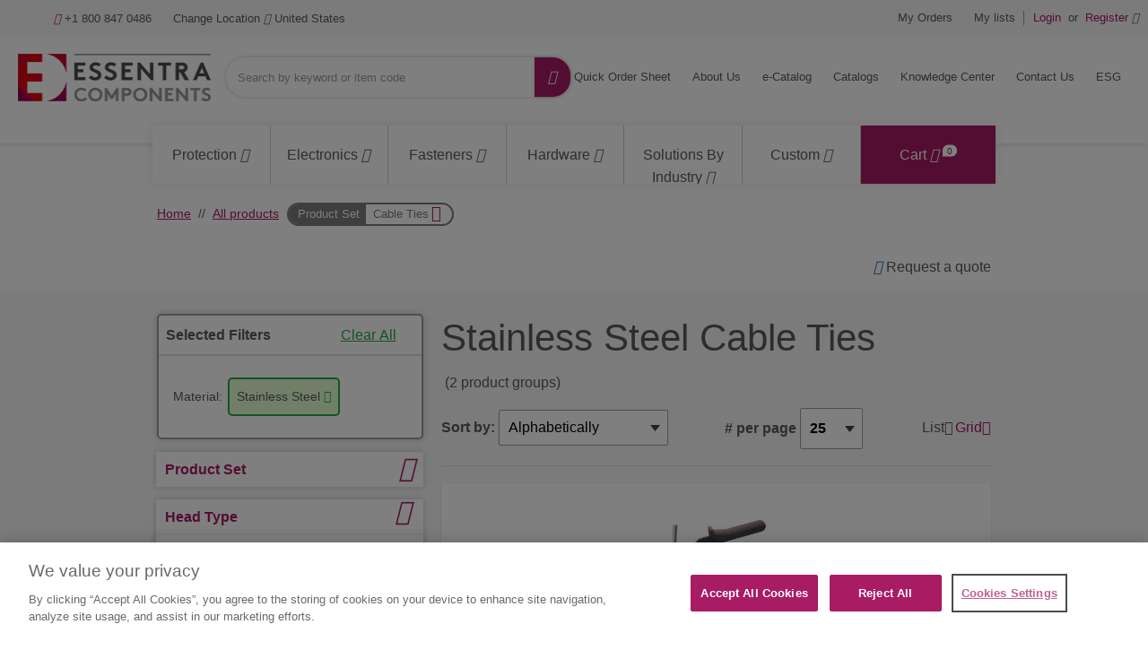

--- FILE ---
content_type: text/html;charset=UTF-8
request_url: https://www.essentracomponents.com/en-us/s/cable-ties/stainless-steel
body_size: 60357
content:
<!DOCTYPE html>
<html xml:lang="en-us" lang="en-us">
<head>
<meta charset="utf-8">
<meta name="viewport" content="width=device-width, initial-scale=1, shrink-to-fit=no">
<title>Stainless Steel Cable Ties | Essentra Components US</title>
<meta name="description" content="Browse a range of Stainless Steel Cable Ties at Essentra Components with 2 product available. Delivering a hassle-free service!"/>
<meta name="robots" content="index,follow"/>
<link rel="canonical" href="https://www.essentracomponents.com/en-us/s/cable-ties/stainless-steel"/>
<link rel="alternate" href="https://www.essentracomponents.com/en-au/s/cable-ties/stainless-steel" hreflang="en-au">
<link rel="alternate" href="https://www.essentracomponents.com/en-sg/s/cable-ties/stainless-steel" hreflang="en-sg">
<link rel="alternate" href="https://www.essentracomponents.com/en-ca/s/cable-ties/stainless-steel" hreflang="en-ca">
<link rel="alternate" href="https://www.essentracomponents.com/en-my/s/cable-ties/stainless-steel" hreflang="en-my">
<link rel="alternate" href="https://www.essentracomponents.com/en-us/s/cable-ties/stainless-steel" hreflang="en-us">
<link rel="alternate" href="https://www.essentracomponents.com/th-th/s/cable-ties/stainless-steel" hreflang="th-th">
<meta name="og:image" content="https://essentracomponents.bynder.com/m/4fcf7c10daf219fb/original/1568017-jpg.jpg"/>
<meta name="og:type" content="product.group"/>
<meta name="og:title" content="Stainless Steel Cable Ties"/>
<meta name="og:url" content="https://www.essentracomponents.com/en-us/s/cable-ties/stainless-steel"/>
<meta name="og:description" content="Browse a range of Stainless Steel Cable Ties at Essentra Components with 2 product available. Delivering a hassle-free service!"/>
<link rel="shortcut icon" type="image/x-icon" href="/img/custom-tremend/fav-icon-amers.ico"/>
<link rel="stylesheet" type="text/css" href="/css/custom-tremend/tremend/base/print.css.pagespeed.ce.MoY-0Qh5l7.css" media="print"/>
<link rel="stylesheet" href="/css/css/A.jquery-ui-1.13.1.min.css.pagespeed.cf.OadJaaRFus.css"/><link rel="stylesheet" href="/css/custom-tremend/tremend/style.css"/><link rel="stylesheet" href="/css/custom-tremend/cyber/styles.css"/><link rel="stylesheet" href="/css/custom-tremend/tremend/pages/shop-page.css"/><script>let tagId='GTM-K2HKP5X';(function(w,d,s,l,i){w[l]=w[l]||[];w[l].push({'gtm.start':new Date().getTime(),event:'gtm.js'});var f=d.getElementsByTagName(s)[0],j=d.createElement(s),dl=l!='dataLayer'?'&l='+l:'';j.async=true;j.src='https://www.googletagmanager.com/gtm.js?id='+i+dl;f.parentNode.insertBefore(j,f);j.onload=j.onreadystatechange=function(){waitForVariableToExist('Commons',function(){Commons.runUtagPendingCallbacks();});};})(window,document,'script','dataLayer',tagId);</script>
<script type="text/javascript">var essentraSettings={overrideLocale:"en-us",loginUrl:"\/en-us\/login",miniCartUrl:"\/component\/cart\/mini",loggedInUser:false,userId:3667005043,userEmail:null,userType:"external",country:"US",overrideCountry:"US"};var tealiumCountry="US";var tealiumLanguage="en";var tealiumCurrency="USD";var isBprSite=null;var cartInsightStatic=JSON.parse("{\"programID\":375883,\"cartDelay\":\"360\",\"cartID\":\"null\",\"cartPhase\":\"ORDER_COMPLETE\",\"currency\":null,\"subtotal\":0.0,\"shipping\":null,\"discountAmount\":0.0,\"taxAmount\":null,\"grandTotal\":null,\"cartUrl\":\"https:\/\/www.essentracomponents.com\/en-us\/cart\",\"lineItems\":[]}");var customerUsername=null;</script>
<script>function triggerTrackingScriptAll(){const cartInsight=(cartInsightStatic&&cartInsightStatic.cartID!=="null"&&typeof cartInsightOrderComplete==='undefined')?cartInsightStatic:(typeof cartInsightOrderComplete!=='undefined'&&cartInsightOrderComplete&&cartInsightOrderComplete.cartID)?cartInsightOrderComplete:null;if(cartInsight!==null&&cartInsight.lineItems.length!==0){window.dmPt('identify',customerUsername);window.dmPt("cartInsight",cartInsight);}}function dotDigitalFetchCartInsight(){BLC.ajax({url:"/api/cartInsight",type:"GET"},function(data){cartInsightStatic=data;triggerTrackingScriptAll();});}</script>
<script>function waitForVariableToExist(variableName,callback){var intervalId=setInterval(function(){if(typeof window[variableName]!=='undefined'){clearInterval(intervalId);callback();}},100);}</script>
<script src="/js/jql.js.pagespeed.jm.kuqFK2FPLq.js" type="text/javascript"></script>
<script type="text/javascript">const isJQueryLoaded=jQuery?.fn?.jquery!==undefined;if(!isJQueryLoaded){jQl.loadjQ('/js/libs/jquery-3.6.0.min.js');jQl.loadjQdep('/js/libs/jquery.zoom.min.js');jQl.loadjQdep('/js/libs/jquery.validate.concat.additional-methods.js');jQl.loadjQdep('/js/libs/slick.min.js');jQl.loadjQdep('/js/libs/toastr.js');jQl.loadjQdep('/js/plugins.js');jQl.loadjQdep('/js/asyncUtils.js');jQl.loadjQdep('/js/jquery-ui-1.13.1.min.js');}</script>
<script type="text/javascript" src="https://try.abtasty.com/9b5a0db971fb55161faf6523033a8b62.js"></script>
<script src="/js/essentraTealium.js+essentraTealiumEnums.js.pagespeed.jc.AyopmUj-ys.js"></script><script>eval(mod_pagespeed_WQvjKaO4_f);</script><script>eval(mod_pagespeed_Atgo3ROBqR);</script>

                              <script>!function(e){var n="https://s.go-mpulse.net/boomerang/";if("False"=="True")e.BOOMR_config=e.BOOMR_config||{},e.BOOMR_config.PageParams=e.BOOMR_config.PageParams||{},e.BOOMR_config.PageParams.pci=!0,n="https://s2.go-mpulse.net/boomerang/";if(window.BOOMR_API_key="MRX6D-AZD6D-V7ZUR-Y57DR-XHJQB",function(){function e(){if(!o){var e=document.createElement("script");e.id="boomr-scr-as",e.src=window.BOOMR.url,e.async=!0,i.parentNode.appendChild(e),o=!0}}function t(e){o=!0;var n,t,a,r,d=document,O=window;if(window.BOOMR.snippetMethod=e?"if":"i",t=function(e,n){var t=d.createElement("script");t.id=n||"boomr-if-as",t.src=window.BOOMR.url,BOOMR_lstart=(new Date).getTime(),e=e||d.body,e.appendChild(t)},!window.addEventListener&&window.attachEvent&&navigator.userAgent.match(/MSIE [67]\./))return window.BOOMR.snippetMethod="s",void t(i.parentNode,"boomr-async");a=document.createElement("IFRAME"),a.src="about:blank",a.title="",a.role="presentation",a.loading="eager",r=(a.frameElement||a).style,r.width=0,r.height=0,r.border=0,r.display="none",i.parentNode.appendChild(a);try{O=a.contentWindow,d=O.document.open()}catch(_){n=document.domain,a.src="javascript:var d=document.open();d.domain='"+n+"';void(0);",O=a.contentWindow,d=O.document.open()}if(n)d._boomrl=function(){this.domain=n,t()},d.write("<bo"+"dy onload='document._boomrl();'>");else if(O._boomrl=function(){t()},O.addEventListener)O.addEventListener("load",O._boomrl,!1);else if(O.attachEvent)O.attachEvent("onload",O._boomrl);d.close()}function a(e){window.BOOMR_onload=e&&e.timeStamp||(new Date).getTime()}if(!window.BOOMR||!window.BOOMR.version&&!window.BOOMR.snippetExecuted){window.BOOMR=window.BOOMR||{},window.BOOMR.snippetStart=(new Date).getTime(),window.BOOMR.snippetExecuted=!0,window.BOOMR.snippetVersion=12,window.BOOMR.url=n+"MRX6D-AZD6D-V7ZUR-Y57DR-XHJQB";var i=document.currentScript||document.getElementsByTagName("script")[0],o=!1,r=document.createElement("link");if(r.relList&&"function"==typeof r.relList.supports&&r.relList.supports("preload")&&"as"in r)window.BOOMR.snippetMethod="p",r.href=window.BOOMR.url,r.rel="preload",r.as="script",r.addEventListener("load",e),r.addEventListener("error",function(){t(!0)}),setTimeout(function(){if(!o)t(!0)},3e3),BOOMR_lstart=(new Date).getTime(),i.parentNode.appendChild(r);else t(!1);if(window.addEventListener)window.addEventListener("load",a,!1);else if(window.attachEvent)window.attachEvent("onload",a)}}(),"".length>0)if(e&&"performance"in e&&e.performance&&"function"==typeof e.performance.setResourceTimingBufferSize)e.performance.setResourceTimingBufferSize();!function(){if(BOOMR=e.BOOMR||{},BOOMR.plugins=BOOMR.plugins||{},!BOOMR.plugins.AK){var n=""=="true"?1:0,t="",a="amikn5axibyas2jc7wfq-f-dd952c634-clientnsv4-s.akamaihd.net",i="false"=="true"?2:1,o={"ak.v":"39","ak.cp":"810494","ak.ai":parseInt("510750",10),"ak.ol":"0","ak.cr":8,"ak.ipv":4,"ak.proto":"h2","ak.rid":"1d27d928","ak.r":42170,"ak.a2":n,"ak.m":"b","ak.n":"essl","ak.bpcip":"3.16.166.0","ak.cport":33104,"ak.gh":"23.52.43.9","ak.quicv":"","ak.tlsv":"tls1.3","ak.0rtt":"","ak.0rtt.ed":"","ak.csrc":"-","ak.acc":"","ak.t":"1763900811","ak.ak":"hOBiQwZUYzCg5VSAfCLimQ==qudY8P8GZH3aO0KAYBbs+NtAz92dGSBiaWDyna3PP+sBrbVrt38UYO1dsRzAvtxUbj045dPx0M9/l9qOUqNsPyiulKHq25Yoh40ceeRzjLS4Z/v879cuYjw6XDzAFsMjWRzODIei/lnuP5TV92J0nn3ffem8foyPNUtdZg1oVsRU80i67oQbqP+Mm9dNXmAeReeMU0ZIWXNKr+nVddjmPcwNsRO2/21jBKdf8DsiJKjNWmPoNotudst/LdlCUDlh6ptZAcQf2SBNnGWTE1MsxAQSKBCqrWAoLSX0IYmxy+zCyfwCjf3psxV22RhOFXA5WAmRUPD9edoYG3gmiVb3apgt0Ud7TXxZlzzrvdDKnmSqWIQ9p/kgDvW8Sc691e1Jo7/HS4df8OWwbUQDjeKqRNmNhSMRiehQS7KoUS4uq4M=","ak.pv":"287","ak.dpoabenc":"","ak.tf":i};if(""!==t)o["ak.ruds"]=t;var r={i:!1,av:function(n){var t="http.initiator";if(n&&(!n[t]||"spa_hard"===n[t]))o["ak.feo"]=void 0!==e.aFeoApplied?1:0,BOOMR.addVar(o)},rv:function(){var e=["ak.bpcip","ak.cport","ak.cr","ak.csrc","ak.gh","ak.ipv","ak.m","ak.n","ak.ol","ak.proto","ak.quicv","ak.tlsv","ak.0rtt","ak.0rtt.ed","ak.r","ak.acc","ak.t","ak.tf"];BOOMR.removeVar(e)}};BOOMR.plugins.AK={akVars:o,akDNSPreFetchDomain:a,init:function(){if(!r.i){var e=BOOMR.subscribe;e("before_beacon",r.av,null,null),e("onbeacon",r.rv,null,null),r.i=!0}return this},is_complete:function(){return!0}}}}()}(window);</script></head>
<body class="hide-jcr-buttons">
<div class="panel-background"></div>
<div class="wrap">
<header class="main-header essentra-header-magnolia">
<div class="main-header-in">
<a class="btn-menu" href="#menu"><span class="btn-menu-txt">Menu</span> <i class="icon-menu"></i> <i class="icon-cancel"></i></a>
<a class="btn-search essentra-header-magnolia" href="#search"><span class="btn-search-txt">Search</span> <i class="icon-search"></i> <i class="icon-cancel"></i></a>
<div class="site-logo essentra-header-magnolia">
<a href="/en-us/" class="site-logo-lnk essentra-header-magnolia">
<img src="https://essentracomponents.bynder.com/transform/thumbnail/657ba23c-eb2f-424a-ac18-c928e6e8e737/essentra-logo-hor-png" alt="Essentra Components" loading="eager" fetchpriority="high">
</a>
</div>
<div class="overlay"></div>
<div class="top-search" id="search">
<form action="/en-us/search" class="form-top-search" id="tealium-searchForm" enctype="application/x-www-form-urlencoded">
<fieldset>
<div class="field field-top-search">
<label for="q" class="label-search">Search</label>
<div class="form-group is-empty">
<input type="search" name="q" id="q" class="input-search js-search form-control" autocomplete="off" placeholder="Search by keyword or item code" value="">
</div>
<button class="btn-doerasesearches" id="btn-doerasesearches" type="button" style="display: none">
<img style="display: inline-block" width="20px" height="20px" class="erase-searches-icon" src="/img/erase-searches.svg" fetchpriority="low" loading="lazy"/>
</button>
<button type="submit" class="btn-dosearch">
<span class="btn-search-txt">Go</span>
<i class="icon-search"></i>
</button>
</div>
</fieldset>
</form>
<div id="typeAhead" class="search-suggestions" style="display: none">
<div class="d-xl-flex flex-column">
<div class="flex-fill border-right suggestion-column typeahead-facet-warapper">
<div class="small px-4 py-2 mb-0 text-uppercase">Suggested categories</div>
<ul class="js-typeahead--facet suggestion-list"></ul>
</div>
<div class="flex-fill suggestion-column typeahead-products-warapper">
<div class="small px-4 py-2 mb-0 text-uppercase">Suggested products</div>
<ul class="js-typeahead--products suggestion-list"></ul>
</div>
</div>
</div>
<div class="recent-searches" style="display: none">
<div class="d-xl-flex">
<div class="flex-fill border-right">
<div class="small px-4 py-2 mb-0">RECENT SEARCHES</div>
<ul class="searches-list"></ul>
</div>
</div>
</div>
</div>
<div class="container menu-wrap" id="menu">
<div class="col12">
<nav class="nav nav-sitemenu essentra-header-magnolia clearfix">
<ul class="menu clearfix" id="menu_sitemenu">
<li class="nav-item nav-item-home"><a href="/en-us/" class="nav-lnk">Home</a></li>
<li class="nav-item-title"><strong>Call Us</strong></li>
<li class="nav-item nav-item-call"><a href="tel:+1 800 847 0486" class="nav-lnk"><i class="icon-phone"></i> +1 800 847 0486</a></li>
<li class="nav-item-title"><strong>Location: United States, Language: English</strong></li>
<li class="nav-item nav-item-hassub nav-item-location">
<a class="nav-lnk" href="#">
<span class="nav-location-txt">Change Location</span>
<i class="icon-angle-down"></i>
<i class="icon-angle-right"></i>
United States
</a>
<ul class="submenu submenu-location">
<li class="submenu-title">
<h4>Select your location</h4>
<small></small><br>
</li>
<li class="submenu-title">
<strong>Americas</strong>
</li>
<li class="submenu-item">
<a class="submenu-lnk" href="http://www.essentracomponents.com.br/">
<span class="flag-icon flag-br"></span>
Brazil
</a>
</li>
<li class="submenu-item">
<a class="submenu-lnk" href="/en-ca">
<span class="flag-icon flag-ca"></span>
Canada
</a>
</li>
<li class="submenu-item">
<a class="submenu-lnk" href="http://www.essentracomponents.mx/">
<span class="flag-icon flag-mx"></span>
Mexico
</a>
</li>
<li class="submenu-item">
<a class="submenu-lnk" href="/en-us">
<span class="flag-icon flag-us"></span>
United States
</a>
</li>
<li class="submenu-title">
<strong>Europe/Middle East/Africa</strong>
</li>
<li class="submenu-item">
<a class="submenu-lnk" href="/de-at">
<span class="flag-icon flag-at"></span>
Austria
</a>
</li>
<li class="submenu-item">
<a class="submenu-lnk" href="https://www.essentracomponents.com/nl-nl">
<span class="flag-icon flag-be"></span>
Belgium
</a>
</li>
<li class="submenu-item">
<a class="submenu-lnk" href="/cs-cz">
<span class="flag-icon flag-cz"></span>
Czech Republic
</a>
</li>
<li class="submenu-item">
<a class="submenu-lnk" href="/fi-fi">
<span class="flag-icon flag-fi"></span>
Finland
</a>
</li>
<li class="submenu-item">
<a class="submenu-lnk" href="/fr-fr">
<span class="flag-icon flag-fr"></span>
France
</a>
</li>
<li class="submenu-item">
<a class="submenu-lnk" href="/de-de">
<span class="flag-icon flag-de"></span>
Germany
</a>
</li>
<li class="submenu-item">
<a class="submenu-lnk" href="/hu-hu">
<span class="flag-icon flag-hu"></span>
Hungary
</a>
</li>
<li class="submenu-item">
<a class="submenu-lnk" href="/it-it">
<span class="flag-icon flag-it"></span>
Italy
</a>
</li>
<li class="submenu-item">
<a class="submenu-lnk" href="https://www.essentracomponents.com/fr-nl">
<span class="flag-icon flag-lu"></span>
Luxembourg
</a>
</li>
<li class="submenu-item">
<a class="submenu-lnk" href="/nl-nl">
<span class="flag-icon flag-nl"></span>
Netherlands
</a>
</li>
<li class="submenu-item">
<a class="submenu-lnk" href="/pl-pl">
<span class="flag-icon flag-pl"></span>
Poland
</a>
</li>
<li class="submenu-item">
<a class="submenu-lnk" href="https://www.essentracomponents.com/pt-es">
<span class="flag-icon flag-pt"></span>
Portugal
</a>
</li>
<li class="submenu-item">
<a class="submenu-lnk" href="/ro-ro">
<span class="flag-icon flag-ro"></span>
Romania
</a>
</li>
<li class="submenu-item">
<a class="submenu-lnk" href="/sk-sk">
<span class="flag-icon flag-sk"></span>
Slovakia
</a>
</li>
<li class="submenu-item">
<a class="submenu-lnk" href="/en-za">
<span class="flag-icon flag-za"></span>
South Africa
</a>
</li>
<li class="submenu-item">
<a class="submenu-lnk" href="/es-es">
<span class="flag-icon flag-es"></span>
Spain
</a>
</li>
<li class="submenu-item">
<a class="submenu-lnk" href="/sv-se">
<span class="flag-icon flag-se"></span>
Sweden
</a>
</li>
<li class="submenu-item">
<a class="submenu-lnk" href="https://www.essentracomponents.com/fr-de">
<span class="flag-icon flag-ch"></span>
Switzerland
</a>
</li>
<li class="submenu-item">
<a class="submenu-lnk" href="/tr-tr">
<span class="flag-icon flag-tr"></span>
Turkey
</a>
</li>
<li class="submenu-item">
<a class="submenu-lnk" href="/en-gb">
<span class="flag-icon flag-gb"></span>
United Kingdom
</a>
</li>
<li class="submenu-title">
<strong>Oceania</strong>
</li>
<li class="submenu-item">
<a class="submenu-lnk" href="/en-au">
<span class="flag-icon flag-au"></span>
Australia
</a>
</li>
<li class="submenu-title">
<strong>Asia Pacific</strong>
</li>
<li class="submenu-item">
<a class="submenu-lnk" href="https://www.essentracomponents.cn">
<span class="flag-icon flag-cn"></span>
China
</a>
</li>
<li class="submenu-item">
<a class="submenu-lnk" href="https://www.essentracomponents.co.in/">
<span class="flag-icon flag-in"></span>
India
</a>
</li>
<li class="submenu-item">
<a class="submenu-lnk" href="https://www.essentracomponents.jp">
<span class="flag-icon flag-jp"></span>
Japan
</a>
</li>
<li class="submenu-item">
<a class="submenu-lnk" href="/en-my">
<span class="flag-icon flag-my"></span>
Malaysia
</a>
</li>
<li class="submenu-item">
<a class="submenu-lnk" href="/en-sg">
<span class="flag-icon flag-sg"></span>
Singapore
</a>
</li>
<li class="submenu-item">
<a class="submenu-lnk" href="/th-th">
<span class="flag-icon flag-th"></span>
Thailand
</a>
</li>
<li class="submenu-item">
<a class="submenu-lnk" href="https://www.essentracomponents.vn">
<span class="flag-icon flag-vn"></span>
Vietnam
</a>
</li>
</ul>
</li>
<script>function setCurrencyCookieReloadPage(currencyCode){document.cookie=getCookieNameCategorizedByCountry("userCurrency")+"="+currencyCode+"; path=/; Max-Age=0";document.cookie=getCookieNameCategorizedByCountry("userCurrency")+"="+currencyCode+"; path=/; Max-Age=2147483647";document.cookie=getCookieNameCategorizedByCountry("DYNAMIC_FL_STICKY")+"=1"+"; path=/; Max-Age=2147483647";document.cookie=getCookieNameCategorizedByCountry("DYNAMIC_FLAG")+"=1"+"; path=/; Max-Age=0";document.cookie=getCookieNameCategorizedByCountry("DYNAMIC_FLAG")+"=1"+"; path=/; Max-Age=2147483647";window.location.reload();}</script>
</ul>
</nav>
<nav class="nav nav-account clearfix">
<ul class="menu menu-actions clearfix" id="menu_actions">
<li class="nav-item my-orders">
<a id="my-orders-nav-lnk" class="nav-lnk" href="/en-us/account/order-history">My Orders</a>
</li>
<li class="nav-alert">
<span class="nav-alert-msg">
<i class="icon-info-circled"></i>
<span>Log in to use these functions</span>
</span>
</li>
<li class="nav-item my-lists">
<a class="nav-lnk" href="/en-us/account/wishlist">My lists</a>
</li>
<li class="nav-alert">
<span class="nav-alert-msg">
<i class="icon-info-circled"></i>
<span>Log in to use these functions</span>
</span>
</li>
</ul>
<ul class="menu menu-account clearfix" id="menu_account">
<li class="nav-item">
<a href="/en-us/login" class="js-header-login nav-lnk pr-0">
<strong>Login</strong>
</a>
</li>
<li class="nav-item d-none d-md-inline-block pl-0 pr-0">
<span class="nav-lnk no-hover pr-1 pl-1">or</span>
</li>
<li class="nav-item">
<a href="/en-us/register" class="nav-lnk pl-0">
<strong>Register</strong>
<i class="icon-user"></i>
</a>
</li>
</ul>
</nav>
<nav class="nav nav-products">
<ul class="menu menu-products" id="menu_products">
<li class="nav-item-title">
<strong>Browse products</strong>
</li>
<li class="nav-item nav-item-products">
<a class="nav-lnk" href="/en-us/protection">
<span class="metaCategory-title">Protection</span>
<i class="icon-angle-down"></i>
<i class="icon-angle-right"></i>
</a>
<div class="megamenu">
<div class="megamenu-in clearfix">
<ul class="megamenu-list">
<li class="megamenu-list-item">
<a class="megamenu-list-lnk" href="/en-us/caps">
<span>Caps</span>
<i class="icon-angle-right"></i>
<i class="icon-angle-down"></i>
</a>
<div class="megamenu-cont megamenu-cont-first">
<div class="cyber-row">
<div class="span75 m-span75">
<h4 class="category-title">Caps</h4>
</div>
</div>
<div class="d-flex flex-wrap">
<a class="product-thumb" href="/en-us/s/end-caps">
<div class="product-thumb-img" style="background-image:url(https://essentracomponents.bynder.com/transform/dd2a5349-3a8a-42af-826f-f6f7b20cb8db/End_Caps_AMERS_PS1-jpg)">
</div>
<p class="product-thumb-title">End Caps</p>
</a>
<a class="product-thumb" href="/en-us/s/tapered-caps-plugs">
<div class="product-thumb-img" style="background-image:url(https://essentracomponents.bynder.com/transform/811d68af-e998-44fc-a525-a018201b822c/ECAENUS_P1011646_P1_NEW-jpg)">
</div>
<p class="product-thumb-title">Tapered Caps & Plugs</p>
</a>
<a class="product-thumb" href="/en-us/s/quick-removal-caps">
<div class="product-thumb-img" style="background-image:url(https://essentracomponents.bynder.com/transform/4828b4b2-6d6c-42db-98cc-cd5cc6197f58/Quick_Removal_Caps_AMERS_PS1-jpg)">
</div>
<p class="product-thumb-title">Quick Removal Caps</p>
</a>
<a class="product-thumb" href="/en-us/s/gas-lpg-cylinder-caps">
<div class="product-thumb-img" style="background-image:url(https://essentracomponents.bynder.com/transform/676ac387-ef65-47e4-9d68-138af4f7b206/Gas_LPG_Cylinder_Caps_AMERS_PS1-jpg)">
</div>
<p class="product-thumb-title">Gas LPG Cylinder Caps</p>
</a>
<a class="product-thumb" href="/en-us/s/bolt-nut-screw-caps">
<div class="product-thumb-img" style="background-image:url(https://essentracomponents.bynder.com/transform/af683eee-a0a9-4ad5-8720-fa7f3ed6f422/Bolt_Nut_Screw_Caps_AMERS_PS1-jpg)">
</div>
<p class="product-thumb-title">Bolt, Nut & Screw Caps</p>
</a>
<a class="product-thumb" href="/en-us/s/electrical-connector-caps">
<div class="product-thumb-img" style="background-image:url(https://essentracomponents.bynder.com/m/459ea45789f13cac/original/1155781-jpg.jpg)">
</div>
<p class="product-thumb-title">Electrical Connector Caps</p>
</a>
<a class="product-thumb" href="/en-us/s/hydraulic-application-caps">
<div class="product-thumb-img" style="background-image:url(https://essentracomponents.bynder.com/transform/91afbe6b-bbdb-4b8e-a5a3-7946cfd9bb28/Hydraulic_Application_Caps_AMERS_PS1-jpg)">
</div>
<p class="product-thumb-title">Hydraulic Application Caps</p>
</a>
<a class="product-thumb" href="/en-us/s/threaded-caps">
<div class="product-thumb-img" style="background-image:url(https://essentracomponents.bynder.com/transform/696e5212-28d4-4958-a1c4-da2e6dce3e9a/Threaded_Caps_AMERS_PS1-jpg)">
</div>
<p class="product-thumb-title">Threaded Caps</p>
</a>
<a class="product-thumb" href="/en-us/s/tube-ferrule-caps">
<div class="product-thumb-img" style="background-image:url(https://essentracomponents.bynder.com/transform/ac0e3bdc-fc92-4bc3-bd01-26ae3d87e741/Ferrule_Caps_AMERS_PS1-jpg)">
</div>
<p class="product-thumb-title">Tube Ferrule Caps</p>
</a>
</div>
</div>
</li>
<li class="megamenu-list-item">
<a class="megamenu-list-lnk" href="/en-us/plugs">
<span>Plugs</span>
<i class="icon-angle-right"></i>
<i class="icon-angle-down"></i>
</a>
<div class="megamenu-cont">
<div class="cyber-row">
<div class="span75 m-span75">
<h4 class="category-title">Plugs</h4>
</div>
</div>
<div class="d-flex flex-wrap">
<a class="product-thumb" href="/en-us/s/easy-removal-plugs">
<div class="product-thumb-img" style="background-image:url(https://essentracomponents.bynder.com/transform/4a309c01-0947-47f9-b4e8-6fec6f0ce700/Easy_Removal_Plugs_AMERS_PS1-jpg)">
</div>
<p class="product-thumb-title">Easy Removal Plugs</p>
</a>
<a class="product-thumb" href="/en-us/s/hydraulic-application-plugs">
<div class="product-thumb-img" style="background-image:url(https://essentracomponents.bynder.com/transform/532027da-9505-4ed9-9056-443dce9efc91/Hydraulic_Application_Plugs_AMERS_PS1-jpg)">
</div>
<p class="product-thumb-title">Hydraulic Application Plugs</p>
</a>
<a class="product-thumb" href="/en-us/s/parallel-plugs">
<div class="product-thumb-img" style="background-image:url(https://essentracomponents.bynder.com/transform/5efd520c-c4f9-4442-8e1b-5ab541ca7c9f/Straight_Wall_Plugs_AMERS_PS1-jpg)">
</div>
<p class="product-thumb-title">Parallel Plugs</p>
</a>
<a class="product-thumb" href="/en-us/s/sheet-metal-plugs">
<div class="product-thumb-img" style="background-image:url(https://essentracomponents.bynder.com/transform/30cae087-f368-482f-9a0f-c21288387024/Sheet_Metal_Plugs_AMERS_PS1-jpg)">
</div>
<p class="product-thumb-title">Sheet Metal Plugs</p>
</a>
<a class="product-thumb" href="/en-us/s/tapered-caps-plugs">
<div class="product-thumb-img" style="background-image:url(https://essentracomponents.bynder.com/transform/811d68af-e998-44fc-a525-a018201b822c/ECAENUS_P1011646_P1_NEW-jpg)">
</div>
<p class="product-thumb-title">Tapered Caps & Plugs</p>
</a>
<a class="product-thumb" href="/en-us/s/threaded-plugs">
<div class="product-thumb-img" style="background-image:url(https://essentracomponents.bynder.com/transform/bb56bfdb-97af-43c9-8fb5-c7ec1682f409/Threaded_Plugs_AMERS_PS1-jpg)">
</div>
<p class="product-thumb-title">Threaded Plugs</p>
</a>
</div>
</div>
</li>
<li class="megamenu-list-item">
<a class="megamenu-list-lnk" href="/en-us/pipe-flange-protection">
<span>Pipe & Flange Protection</span>
<i class="icon-angle-right"></i>
<i class="icon-angle-down"></i>
</a>
<div class="megamenu-cont">
<div class="cyber-row">
<div class="span75 m-span75">
<h4 class="category-title">Pipe & Flange Protection</h4>
</div>
</div>
<div class="d-flex flex-wrap">
<a class="product-thumb" href="/en-us/s/adhesive-flange-protectors">
<div class="product-thumb-img" style="background-image:url(https://essentracomponents.bynder.com/transform/707ab4b3-9ee3-4127-9f6d-2712745533c3/Adhesive_Flange_Protectors_AMERS_PS1-jpg)">
</div>
<p class="product-thumb-title">Adhesive Flange Protectors</p>
</a>
<a class="product-thumb" href="/en-us/s/full-face-flange-protectors">
<div class="product-thumb-img" style="background-image:url(https://essentracomponents.bynder.com/transform/4491e697-c3ae-470e-a3db-e1acb33deec6/Full_Face_Flange_Protectors_AMERS_PS1-jpg)">
</div>
<p class="product-thumb-title">Full Face Flange Protectors</p>
</a>
<a class="product-thumb" href="/en-us/s/pipe-chocks">
<div class="product-thumb-img" style="background-image:url(https://essentracomponents.bynder.com/transform/a4011f8b-df0d-4398-8361-a58748fba559/1457304-jpg)">
</div>
<p class="product-thumb-title">Pipe Chocks</p>
</a>
<a class="product-thumb" href="/en-us/s/pipe-protection-caps-plugs">
<div class="product-thumb-img" style="background-image:url(https://essentracomponents.bynder.com/transform/c1fb7c55-dc71-44b7-aee2-a568fc6d3f77/1845744-jpg)">
</div>
<p class="product-thumb-title">Pipe Protection Caps & Plugs</p>
</a>
<a class="product-thumb" href="/en-us/s/raised-face-flange-protectors">
<div class="product-thumb-img" style="background-image:url(https://essentracomponents.bynder.com/transform/3fd5c129-fa3e-4021-8946-35fd9b752b8e/Raised_Face_Flange_Protectors_AMERS_PS1-jpg)">
</div>
<p class="product-thumb-title">Raised Face Flange Protectors</p>
</a>
</div>
</div>
</li>
<li class="megamenu-list-item">
<a class="megamenu-list-lnk" href="/en-us/high-temperature-masking">
<span>High-Temperature Masking</span>
<i class="icon-angle-right"></i>
<i class="icon-angle-down"></i>
</a>
<div class="megamenu-cont">
<div class="cyber-row">
<div class="span75 m-span75">
<h4 class="category-title">High-Temperature Masking</h4>
</div>
</div>
<div class="d-flex flex-wrap">
<a class="product-thumb" href="/en-us/s/high-temp-masking-tape-discs">
<div class="product-thumb-img" style="background-image:url(https://essentracomponents.bynder.com/transform/439be86c-d4d5-4036-90cb-901fb51024fb/High_Temp_Masking_Tape_Discs_AMERS_PS1-jpg)">
</div>
<p class="product-thumb-title">High Temp Masking Tape & Discs</p>
</a>
<a class="product-thumb" href="/en-us/s/high-temp-tapered-caps-plugs">
<div class="product-thumb-img" style="background-image:url(https://essentracomponents.bynder.com/transform/9a18829f-2473-4ca4-82e4-f9d07b916e7b/ECAENUS_P1013359_PG-jpg)">
</div>
<p class="product-thumb-title">High Temp Tapered Caps & Plugs</p>
</a>
<a class="product-thumb" href="/en-us/s/high-temperature-masking-caps">
<div class="product-thumb-img" style="background-image:url(https://essentracomponents.bynder.com/transform/d78c2d2a-8d9f-4b8e-b5c0-afd2394adfa5/High_Temp_Masking_Caps_AMERS_PS1-jpg)">
</div>
<p class="product-thumb-title">High-Temperature Masking Caps</p>
</a>
<a class="product-thumb" href="/en-us/s/high-temperature-masking-plugs">
<div class="product-thumb-img" style="background-image:url(https://essentracomponents.bynder.com/transform/2cc10c3c-ea79-4f1d-84ca-18fd76422a4b/High_Temp_Masking_Plugs_AMERS_PS1-jpg)">
</div>
<p class="product-thumb-title">High-Temperature Masking Plugs</p>
</a>
<a class="product-thumb" href="/en-us/s/high-temperature-masking-tubing">
<div class="product-thumb-img" style="background-image:url(https://essentracomponents.bynder.com/transform/2b852280-9a89-416b-bbf9-e4cc5b35c08c/High_Temp_Masking_Tubing_AMERS_PS1-jpg)">
</div>
<p class="product-thumb-title">High-Temperature Masking Tubing</p>
</a>
<a class="product-thumb" href="/en-us/s/powder-coating-hooks">
<div class="product-thumb-img" style="background-image:url(https://essentracomponents.bynder.com/transform/601a8beb-c338-470c-af74-fd9a3404d3b6/Powder_Coating_Hooks_AMERS_PS1-jpg)">
</div>
<p class="product-thumb-title">Powder Coating Hooks</p>
</a>
</div>
</div>
</li>
<li class="megamenu-list-item">
<a class="megamenu-list-lnk" href="/en-us/hose-protection">
<span>Hose Protection</span>
<i class="icon-angle-right"></i>
<i class="icon-angle-down"></i>
</a>
<div class="megamenu-cont">
<div class="cyber-row">
<div class="span75 m-span75">
<h4 class="category-title">Hose Protection</h4>
</div>
</div>
<div class="d-flex flex-wrap">
<a class="product-thumb" href="/en-us/s/hydraulic-coupling-protection">
<div class="product-thumb-img" style="background-image:url(https://essentracomponents.bynder.com/transform/b8765477-b512-4485-b9e7-f52c5c061aa7/Hydraulic_Coupling_Protection_AMERS_PS1-jpg)">
</div>
<p class="product-thumb-title">Hydraulic Coupling Protection</p>
</a>
<a class="product-thumb" href="/en-us/s/hydraulic-hose-protection">
<div class="product-thumb-img" style="background-image:url(https://essentracomponents.bynder.com/transform/adba39b6-cdff-4529-a576-0cbfeff7d174/Hydraulic_Hose_Protection_PS1-jpg)">
</div>
<p class="product-thumb-title">Hydraulic Hose Protection</p>
</a>
<a class="product-thumb" href="/en-us/s/hydraulic-hose-straps-clamps">
<div class="product-thumb-img" style="background-image:url(https://essentracomponents.bynder.com/transform/bfc46183-80fe-4c12-a75e-2a2059d42eab/Hydraulic_Hose_Straps_Clamps_AMERS_PS1-jpg)">
</div>
<p class="product-thumb-title">Hydraulic Hose Straps & Clamps</p>
</a>
</div>
</div>
</li>
<li class="megamenu-list-item">
<a class="megamenu-list-lnk" href="/en-us/security-seals-transit-protection">
<span>Security Seals & Transit Protection</span>
<i class="icon-angle-right"></i>
<i class="icon-angle-down"></i>
</a>
<div class="megamenu-cont">
<div class="cyber-row">
<div class="span75 m-span75">
<h4 class="category-title">Security Seals & Transit Protection</h4>
</div>
</div>
<div class="d-flex flex-wrap">
<a class="product-thumb" href="/en-us/s/plastic-protective-netting">
<div class="product-thumb-img" style="background-image:url(https://essentracomponents.bynder.com/transform/59fcc717-ee50-4a2b-9baf-61cc4178668a/Plastic_Protective_Netting_AMERS_PS1-jpg)">
</div>
<p class="product-thumb-title">Plastic Protective Netting</p>
</a>
<a class="product-thumb" href="/en-us/s/tamper-evident-labels">
<div class="product-thumb-img" style="background-image:url(https://essentracomponents.bynder.com/transform/8122a7ae-2bbc-4aea-8ee9-b98ee103be23/Tamper_Evident_Labels_PS1-jpg)">
</div>
<p class="product-thumb-title">Tamper Evident Labels</p>
</a>
<a class="product-thumb" href="/en-us/s/tamper-evident-security-seals">
<div class="product-thumb-img" style="background-image:url(https://essentracomponents.bynder.com/transform/deeb49c6-67af-40e6-86d0-47ed39c280a2/Security_Seals_AMERS_PS1-jpg)">
</div>
<p class="product-thumb-title">Tamper Evident Security Seals</p>
</a>
</div>
</div>
</li>
<li class="megamenu-list-item">
<a class="megamenu-list-lnk" href="/en-us/tube-plugs-inserts-glides">
<span>Tube Plugs, Inserts & Glides</span>
<i class="icon-angle-right"></i>
<i class="icon-angle-down"></i>
</a>
<div class="megamenu-cont">
<div class="cyber-row">
<div class="span75 m-span75">
<h4 class="category-title">Tube Plugs, Inserts & Glides</h4>
</div>
</div>
<div class="d-flex flex-wrap">
<a class="product-thumb" href="/en-us/s/oval-tube-inserts-glides">
<div class="product-thumb-img" style="background-image:url(https://essentracomponents.bynder.com/transform/05be0639-2936-4e9d-9e20-e8fe5f126125/Oval_Tube_Inserts_Glides_AMERS_PS1-jpg)">
</div>
<p class="product-thumb-title">Oval Tube Inserts & Glides</p>
</a>
<a class="product-thumb" href="/en-us/s/rectangular-tube-inserts-glides">
<div class="product-thumb-img" style="background-image:url(https://essentracomponents.bynder.com/transform/5a54f7b2-eafb-4bf7-8b05-cb9fa397c0a6/Rect_Tube_Inserts_Glides_AMERS_PS1-jpg)">
</div>
<p class="product-thumb-title">Rectangular Tube Inserts & Glides</p>
</a>
<a class="product-thumb" href="/en-us/s/round-tube-inserts-glides">
<div class="product-thumb-img" style="background-image:url(https://essentracomponents.bynder.com/transform/dcc10772-a686-48d2-aae0-4b13e009b7a0/Round_Tube_Inserts_Glides_AMERS_PS1-jpg)">
</div>
<p class="product-thumb-title">Round Tube Inserts & Glides</p>
</a>
<a class="product-thumb" href="/en-us/s/square-tube-inserts-glides">
<div class="product-thumb-img" style="background-image:url(https://essentracomponents.bynder.com/transform/7e729cae-e6bc-4453-9e4a-92844e45d396/Square_Tube_Inserts_Glides_AMERS_PS1-jpg)">
</div>
<p class="product-thumb-title">Square Tube Inserts & Glides</p>
</a>
</div>
</div>
</li>
</ul>
</div>
<div class="clear"></div>
</div>
</li>
<li class="nav-item nav-item-products">
<a class="nav-lnk" href="/en-us/electronics">
<span class="metaCategory-title">Electronics</span>
<i class="icon-angle-down"></i>
<i class="icon-angle-right"></i>
</a>
<div class="megamenu">
<div class="megamenu-in clearfix">
<ul class="megamenu-list">
<li class="megamenu-list-item">
<a class="megamenu-list-lnk" href="/en-us/pcb-hardware">
<span>PCB Hardware</span>
<i class="icon-angle-right"></i>
<i class="icon-angle-down"></i>
</a>
<div class="megamenu-cont megamenu-cont-first">
<div class="cyber-row">
<div class="span75 m-span75">
<h4 class="category-title">PCB Hardware</h4>
</div>
<div class="span25 m-span25 txtr">
<a class="btn mb-2" href="/en-us/pcb-hardware">
<span>See all</span>
<i class="icon-right"></i>
</a>
</div>
</div>
<div class="d-flex flex-wrap">
<a class="product-thumb" href="/en-us/s/pcb-spacers">
<div class="product-thumb-img" style="background-image:url(https://essentracomponents.bynder.com/transform/4dbac532-9815-4e75-b034-d6a4fd5d9570/1849801-jpg)">
</div>
<p class="product-thumb-title">PCB Spacers</p>
</a>
<a class="product-thumb" href="/en-us/s/pcb-mounting-pillars">
<div class="product-thumb-img" style="background-image:url(https://essentracomponents.bynder.com/transform/5692536b-da4c-4cd8-8124-25d5d4ab37ce/1849800-jpg)">
</div>
<p class="product-thumb-title">PCB Mounting Pillars</p>
</a>
<a class="product-thumb" href="/en-us/s/pcb-supports">
<div class="product-thumb-img" style="background-image:url(https://essentracomponents.bynder.com/transform/3afef66d-a94f-427b-8b2b-9f79860c2c1d/1849802-jpg)">
</div>
<p class="product-thumb-title">PCB Supports</p>
</a>
<a class="product-thumb" href="/en-us/s/screw-grommets">
<div class="product-thumb-img" style="background-image:url(https://essentracomponents.bynder.com/transform/b1f4c255-4108-4718-a23c-208f2c815f59/1457336-jpg)">
</div>
<p class="product-thumb-title">Screw Grommets</p>
</a>
<a class="product-thumb" href="/en-us/s/card-guides">
<div class="product-thumb-img" style="background-image:url(https://essentracomponents.bynder.com/transform/121bf7d4-fef0-491c-a962-4684f37da4a2/1457232-jpg)">
</div>
<p class="product-thumb-title">Card Guides</p>
</a>
<a class="product-thumb" href="/en-us/s/pcb-fan-parts">
<div class="product-thumb-img" style="background-image:url(https://essentracomponents.bynder.com/m/20aaf42ea0beab87/original/1457434-jpg.jpg)">
</div>
<p class="product-thumb-title">PCB Fan Parts</p>
</a>
<a class="product-thumb" href="/en-us/s/card-ejector">
<div class="product-thumb-img" style="background-image:url(https://essentracomponents.bynder.com/transform/8da607e8-072e-453e-a0ff-680983491320/1457231-jpg)">
</div>
<p class="product-thumb-title">Card Ejector</p>
</a>
<a class="product-thumb" href="/en-us/s/pcb-led-mounting-hardware">
<div class="product-thumb-img" style="background-image:url(https://essentracomponents.bynder.com/transform/258e5266-4627-4334-beaf-3aa048dc7ece/1457435-jpg)">
</div>
<p class="product-thumb-title">PCB LED Mounting Hardware</p>
</a>
<a class="product-thumb" href="/en-us/s/transistor-insulators">
<div class="product-thumb-img" style="background-image:url(https://essentracomponents.bynder.com/transform/a280eebd-2a2e-46ac-94b2-6a18793afdbc/1457444-jpg)">
</div>
<p class="product-thumb-title">Transistor Insulators</p>
</a>
<a class="product-thumb" href="/en-us/s/fuse-covers">
<div class="product-thumb-img" style="background-image:url(https://essentracomponents.bynder.com/transform/6d6eec96-37fb-42cd-88ce-0f2e746bc333/1457236-jpg)">
</div>
<p class="product-thumb-title">Fuse Covers</p>
</a>
</div>
</div>
</li>
<li class="megamenu-list-item">
<a class="megamenu-list-lnk" href="/en-us/fiber-management">
<span>Fiber Management</span>
<i class="icon-angle-right"></i>
<i class="icon-angle-down"></i>
</a>
<div class="megamenu-cont">
<div class="cyber-row">
<div class="span75 m-span75">
<h4 class="category-title">Fiber Management</h4>
</div>
</div>
<div class="d-flex flex-wrap">
<a class="product-thumb" href="/en-us/s/fiber-optic-cable-management">
<div class="product-thumb-img" style="background-image:url(https://essentracomponents.bynder.com/transform/2bcef6b8-784e-4199-b478-edb8f1bc5142/1457335-jpg)">
</div>
<p class="product-thumb-title">Fiber Optic Cable Management</p>
</a>
<a class="product-thumb" href="/en-us/s/wire-saddles">
<div class="product-thumb-img" style="background-image:url(https://essentracomponents.bynder.com/transform/f9a98618-79eb-483a-898c-a753e0376df9/2383801-jpg)">
</div>
<p class="product-thumb-title">Wire Saddles</p>
</a>
</div>
</div>
</li>
<li class="megamenu-list-item">
<a class="megamenu-list-lnk" href="/en-us/cable-management">
<span>Cable Management</span>
<i class="icon-angle-right"></i>
<i class="icon-angle-down"></i>
</a>
<div class="megamenu-cont">
<div class="cyber-row">
<div class="span75 m-span75">
<h4 class="category-title">Cable Management</h4>
</div>
</div>
<div class="d-flex flex-wrap">
<a class="product-thumb" href="/en-us/s/cable-bushings">
<div class="product-thumb-img" style="background-image:url(https://essentracomponents.bynder.com/transform/6abd1e7f-343e-4e3c-bfb0-64426aa8ef76/1457320-jpg)">
</div>
<p class="product-thumb-title">Cable Bushings</p>
</a>
<a class="product-thumb" href="/en-us/s/cable-clamps">
<div class="product-thumb-img" style="background-image:url(https://essentracomponents.bynder.com/transform/fb56a380-16bf-4382-97e2-bf7a69e953ea/1457322-jpg)">
</div>
<p class="product-thumb-title">Cable Clamps</p>
</a>
<a class="product-thumb" href="/en-us/s/cable-conduit">
<div class="product-thumb-img" style="background-image:url(https://essentracomponents.bynder.com/transform/9756ade5-cb64-42dc-bbe0-d45cb0f37679/1457324-jpg)">
</div>
<p class="product-thumb-title">Cable Conduit</p>
</a>
<a class="product-thumb" href="/en-us/s/cable-glands">
<div class="product-thumb-img" style="background-image:url(https://essentracomponents.bynder.com/transform/79970e95-fae1-4216-ba49-c28d56acb1c7/1849799-jpg)">
</div>
<p class="product-thumb-title">Cable Glands</p>
</a>
<a class="product-thumb" href="/en-us/s/cable-grommets">
<div class="product-thumb-img" style="background-image:url(https://essentracomponents.bynder.com/transform/591ce117-c106-4dc6-ae02-548356d9fd15/1457327-jpg)">
</div>
<p class="product-thumb-title">Cable Grommets</p>
</a>
<a class="product-thumb" href="/en-us/s/cable-terminals">
<div class="product-thumb-img" style="background-image:url(https://essentracomponents.bynder.com/transform/8ea5974a-63eb-4b77-b2c7-7654277f84fb/1512059-jpg)">
</div>
<p class="product-thumb-title">Cable Terminals</p>
</a>
<a class="product-thumb" href="/en-us/s/cable-wraps-sleeves">
<div class="product-thumb-img" style="background-image:url(https://essentracomponents.bynder.com/transform/d9346b07-7d90-4d82-a3cd-1e2023e101bb/1457330-jpg)">
</div>
<p class="product-thumb-title">Cable Wraps & Sleeves</p>
</a>
<a class="product-thumb" href="/en-us/s/heat-shrink-tubing">
<div class="product-thumb-img" style="background-image:url(https://essentracomponents.bynder.com/transform/8f953e70-0496-42f2-bf3e-582e14b49eb0/1457337-jpg)">
</div>
<p class="product-thumb-title">Heat Shrink Tubing</p>
</a>
<a class="product-thumb" href="/en-us/s/insulators">
<div class="product-thumb-img" style="background-image:url(https://essentracomponents.bynder.com/transform/170e889d-40e3-4d98-a38f-6f97df8f40b9/Insulators_AMERS_PG-jpg)">
</div>
<p class="product-thumb-title">Insulators</p>
</a>
</div>
</div>
</li>
<li class="megamenu-list-item">
<a class="megamenu-list-lnk" href="/en-us/cable-ties-clips">
<span>Cable Ties & Clips</span>
<i class="icon-angle-right"></i>
<i class="icon-angle-down"></i>
</a>
<div class="megamenu-cont">
<div class="cyber-row">
<div class="span75 m-span75">
<h4 class="category-title">Cable Ties & Clips</h4>
</div>
</div>
<div class="d-flex flex-wrap">
<a class="product-thumb" href="/en-us/s/cable-clips">
<div class="product-thumb-img" style="background-image:url(https://essentracomponents.bynder.com/transform/8fde8462-48cf-4bce-8c1d-061494dc9d90/1457323-jpg)">
</div>
<p class="product-thumb-title">Cable Clips</p>
</a>
<a class="product-thumb" href="/en-us/s/cable-tie-mounts">
<div class="product-thumb-img" style="background-image:url(https://essentracomponents.bynder.com/transform/e6bab39b-206a-451c-b72c-02881c37d0e9/Cable_Tie_Mounts_AMERS_PG-jpg)">
</div>
<p class="product-thumb-title">Cable Tie Mounts</p>
</a>
<a class="product-thumb" href="/en-us/s/cable-ties">
<div class="product-thumb-img" style="background-image:url(https://essentracomponents.bynder.com/m/4fcf7c10daf219fb/original/1568017-jpg.jpg)">
</div>
<p class="product-thumb-title">Cable Ties</p>
</a>
<a class="product-thumb" href="/en-us/s/twist-ties">
<div class="product-thumb-img" style="background-image:url(https://essentracomponents.bynder.com/transform/473597fa-1881-44b7-ba12-75b1ec86ec01/1457342-jpg)">
</div>
<p class="product-thumb-title">Twist Ties</p>
</a>
</div>
</div>
</li>
</ul>
</div>
<div class="clear"></div>
</div>
</li>
<li class="nav-item nav-item-products">
<a class="nav-lnk" href="/en-us/fasteners">
<span class="metaCategory-title">Fasteners</span>
<i class="icon-angle-down"></i>
<i class="icon-angle-right"></i>
</a>
<div class="megamenu">
<div class="megamenu-in clearfix">
<ul class="megamenu-list">
<li class="megamenu-list-item">
<a class="megamenu-list-lnk" href="/en-us/screws-nuts-washers">
<span>Screws, Nuts & Washers</span>
<i class="icon-angle-right"></i>
<i class="icon-angle-down"></i>
</a>
<div class="megamenu-cont megamenu-cont-first">
<div class="cyber-row">
<div class="span75 m-span75">
<h4 class="category-title">Screws, Nuts & Washers</h4>
</div>
</div>
<div class="d-flex flex-wrap">
<a class="product-thumb" href="/en-us/s/nuts">
<div class="product-thumb-img" style="background-image:url(https://essentracomponents.bynder.com/transform/37c273b5-2a05-441a-9152-eb6b1b56db0c/1849808-jpg)">
</div>
<p class="product-thumb-title">Nuts</p>
</a>
<a class="product-thumb" href="/en-us/s/screws">
<div class="product-thumb-img" style="background-image:url(https://essentracomponents.bynder.com/transform/e66424d5-e45f-4c46-8888-c5e2591c2d19/1499681-jpg)">
</div>
<p class="product-thumb-title">Screws</p>
</a>
<a class="product-thumb" href="/en-us/s/washers">
<div class="product-thumb-img" style="background-image:url(https://essentracomponents.bynder.com/transform/3c385115-256a-4e4f-bf46-a3fa0ff01f22/Washers_CL1-jpg)">
</div>
<p class="product-thumb-title">Washers</p>
</a>
</div>
</div>
</li>
<li class="megamenu-list-item">
<a class="megamenu-list-lnk" href="/en-us/rivets-panel-fastening">
<span>Rivets & Panel Fastening</span>
<i class="icon-angle-right"></i>
<i class="icon-angle-down"></i>
</a>
<div class="megamenu-cont">
<div class="cyber-row">
<div class="span75 m-span75">
<h4 class="category-title">Rivets & Panel Fastening</h4>
</div>
</div>
<div class="d-flex flex-wrap">
<a class="product-thumb" href="/en-us/s/panel-fasteners">
<div class="product-thumb-img" style="background-image:url(https://essentracomponents.bynder.com/transform/4444d284-a835-48e9-a291-647bcac1a9ac/2378681-jpg)">
</div>
<p class="product-thumb-title">Panel Fasteners</p>
</a>
<a class="product-thumb" href="/en-us/s/plastic-rivets">
<div class="product-thumb-img" style="background-image:url(https://essentracomponents.bynder.com/transform/704c1a26-f834-406a-8da6-1de3509d8a89/1457222-jpg)">
</div>
<p class="product-thumb-title">Plastic Rivets</p>
</a>
</div>
</div>
</li>
<li class="megamenu-list-item">
<a class="megamenu-list-lnk" href="/en-us/rods-studs">
<span>Rods & Studs</span>
<i class="icon-angle-right"></i>
<i class="icon-angle-down"></i>
</a>
<div class="megamenu-cont">
<div class="cyber-row">
<div class="span75 m-span75">
<h4 class="category-title">Rods & Studs</h4>
</div>
</div>
<div class="d-flex flex-wrap">
<a class="product-thumb" href="/en-us/s/rods">
<div class="product-thumb-img" style="background-image:url(https://essentracomponents.bynder.com/transform/089f7711-d5fd-41e4-a567-7ffffd4a131d/3831218250SDB_F-jpg)">
</div>
<p class="product-thumb-title">Rods</p>
</a>
<a class="product-thumb" href="/en-us/s/studs">
<div class="product-thumb-img" style="background-image:url(https://essentracomponents.bynder.com/m/3038c66cb8613aeb/original/1511680-jpg.jpg)">
</div>
<p class="product-thumb-title">Studs</p>
</a>
</div>
</div>
</li>
<li class="megamenu-list-item">
<a class="megamenu-list-lnk" href="/en-us/fastener-pins">
<span>Fastener Pins</span>
<i class="icon-angle-right"></i>
<i class="icon-angle-down"></i>
</a>
<div class="megamenu-cont">
<div class="cyber-row">
<div class="span75 m-span75">
<h4 class="category-title">Fastener Pins</h4>
</div>
</div>
<div class="d-flex flex-wrap">
<a class="product-thumb" href="/en-us/s/detent-pins">
<div class="product-thumb-img" style="background-image:url(https://essentracomponents.bynder.com/transform/66a9bb72-6602-4559-97a6-c87cb0be55d9/2284917-jpg)">
</div>
<p class="product-thumb-title">Detent Pins</p>
</a>
<a class="product-thumb" href="/en-us/s/lynch-clip-pins">
<div class="product-thumb-img" style="background-image:url(https://essentracomponents.bynder.com/transform/6597901d-715d-4d77-ab25-3a3525af6c56/2276688-jpg)">
</div>
<p class="product-thumb-title">Lynch Clip Pins</p>
</a>
<a class="product-thumb" href="/en-us/s/quick-release-pins">
<div class="product-thumb-img" style="background-image:url(https://essentracomponents.bynder.com/transform/8cc3ebf7-baf9-4b14-b591-85e6c72c4c3b/2284918-jpg)">
</div>
<p class="product-thumb-title">Quick Release Pins</p>
</a>
<a class="product-thumb" href="/en-us/s/retractable-spring-plungers">
<div class="product-thumb-img" style="background-image:url(https://essentracomponents.bynder.com/transform/7856ecbf-4559-4939-85f0-dcf5882370c3/2284930-jpg)">
</div>
<p class="product-thumb-title">Retractable Spring Plungers</p>
</a>
<a class="product-thumb" href="/en-us/s/weld-mount-retractable-spring-plungers">
<div class="product-thumb-img" style="background-image:url(https://essentracomponents.bynder.com/transform/f3d5edd9-2ea3-4b53-b877-ff0322d9e14a/2276693-jpg)">
</div>
<p class="product-thumb-title">Weld Mount Retractable Spring Plungers</p>
</a>
<a class="product-thumb" href="/en-us/s/wire-lock-pins">
<div class="product-thumb-img" style="background-image:url(https://essentracomponents.bynder.com/transform/ec255f9e-fa47-493f-a6ac-217dac4436d3/2284920-jpg)">
</div>
<p class="product-thumb-title">Wire Lock Pins</p>
</a>
</div>
</div>
</li>
</ul>
</div>
<div class="clear"></div>
</div>
</li>
<li class="nav-item nav-item-products">
<a class="nav-lnk" href="/en-us/hardware">
<span class="metaCategory-title">Hardware</span>
<i class="icon-angle-down"></i>
<i class="icon-angle-right"></i>
</a>
<div class="megamenu">
<div class="megamenu-in clearfix">
<ul class="megamenu-list">
<li class="megamenu-list-item">
<a class="megamenu-list-lnk" href="/en-us/handles-grips-levers">
<span>Handles, Grips & Levers</span>
<i class="icon-angle-right"></i>
<i class="icon-angle-down"></i>
</a>
<div class="megamenu-cont megamenu-cont-first">
<div class="cyber-row">
<div class="span75 m-span75">
<h4 class="category-title">Handles, Grips & Levers</h4>
</div>
</div>
<div class="d-flex flex-wrap">
<a class="product-thumb" href="/en-us/s/pull-handles">
<div class="product-thumb-img" style="background-image:url(https://essentracomponents.bynder.com/transform/cbb5dd94-7593-429d-b661-c714a9c8f096/1855495-jpg)">
</div>
<p class="product-thumb-title">Pull Handles</p>
</a>
<a class="product-thumb" href="/en-us/s/hand-grips">
<div class="product-thumb-img" style="background-image:url(https://essentracomponents.bynder.com/transform/2d4ef242-821f-41f7-8a3a-e5a3a5baa5d9/1457382-jpg)">
</div>
<p class="product-thumb-title">Hand Grips</p>
</a>
</div>
</div>
</li>
<li class="megamenu-list-item">
<a class="megamenu-list-lnk" href="/en-us/feet-glides">
<span>Feet & Glides</span>
<i class="icon-angle-right"></i>
<i class="icon-angle-down"></i>
</a>
<div class="megamenu-cont">
<div class="cyber-row">
<div class="span75 m-span75">
<h4 class="category-title">Feet & Glides</h4>
</div>
</div>
<div class="d-flex flex-wrap">
<a class="product-thumb" href="/en-us/s/bumper-feet">
<div class="product-thumb-img" style="background-image:url(https://essentracomponents.bynder.com/transform/fbbf37b3-2ebc-4626-a558-6da661695fe7/1457239-jpg)">
</div>
<p class="product-thumb-title">Bumper Feet</p>
</a>
<a class="product-thumb" href="/en-us/s/glides">
<div class="product-thumb-img" style="background-image:url(https://essentracomponents.bynder.com/transform/7fcab12d-cef4-41d3-a269-878f238e26d1/1457241-jpg)">
</div>
<p class="product-thumb-title">Glides</p>
</a>
<a class="product-thumb" href="/en-us/s/leveling-feet">
<div class="product-thumb-img" style="background-image:url(https://essentracomponents.bynder.com/transform/a246eded-04eb-483a-8342-ca34a8896607/1838368-jpg)">
</div>
<p class="product-thumb-title">Leveling Feet</p>
</a>
</div>
</div>
</li>
<li class="megamenu-list-item">
<a class="megamenu-list-lnk" href="/en-us/latches-locks">
<span>Latches & Locks</span>
<i class="icon-angle-right"></i>
<i class="icon-angle-down"></i>
</a>
<div class="megamenu-cont">
<div class="cyber-row">
<div class="span75 m-span75">
<h4 class="category-title">Latches & Locks</h4>
</div>
</div>
<div class="d-flex flex-wrap">
<a class="product-thumb" href="/en-us/s/latches">
<div class="product-thumb-img" style="background-image:url(https://essentracomponents.bynder.com/transform/2d4205f2-f3e1-4647-838e-6e076f8ab500/1457406-jpg)">
</div>
<p class="product-thumb-title">Latches</p>
</a>
<a class="product-thumb" href="/en-us/s/panel-latching-systems">
<div class="product-thumb-img" style="background-image:url(https://essentracomponents.bynder.com/transform/b159f6d2-5492-4f1b-86cc-35d9dc5220dd/1457410-jpg)">
</div>
<p class="product-thumb-title">Panel Latching Systems</p>
</a>
<a class="product-thumb" href="/en-us/s/push-to-close-latches">
<div class="product-thumb-img" style="background-image:url(https://essentracomponents.bynder.com/transform/2a5914e4-1bb9-4e31-9cab-d3cc9b519204/1457412-jpg)">
</div>
<p class="product-thumb-title">Push to Close Latches</p>
</a>
<a class="product-thumb" href="/en-us/s/cam-locks">
<div class="product-thumb-img" style="background-image:url(https://essentracomponents.bynder.com/transform/5ad2d94b-be8d-4405-abd0-03173c86cbd0/1846042-jpg)">
</div>
<p class="product-thumb-title">Cam Locks</p>
</a>
<a class="product-thumb" href="/en-us/s/cover-door-stays">
<div class="product-thumb-img" style="background-image:url(https://essentracomponents.bynder.com/transform/36720b6f-b3bc-4301-a734-df38227c0bb6/1340081-jpg)">
</div>
<p class="product-thumb-title">Cover & Door Stays</p>
</a>
<a class="product-thumb" href="/en-us/s/furniture-glass-locks">
<div class="product-thumb-img" style="background-image:url(https://essentracomponents.bynder.com/transform/1564b1dc-35c0-46f4-b223-0e2893fe4ab9/1457401-jpg)">
</div>
<p class="product-thumb-title">Furniture & Glass Locks</p>
</a>
<a class="product-thumb" href="/en-us/s/panel-fasteners">
<div class="product-thumb-img" style="background-image:url(https://essentracomponents.bynder.com/transform/b9c863d4-848b-407f-8b31-120abd0c35db/19662-jpg)">
</div>
<p class="product-thumb-title">Panel Fasteners</p>
</a>
</div>
</div>
</li>
<li class="megamenu-list-item">
<a class="megamenu-list-lnk" href="/en-us/clamps">
<span>Clamps</span>
<i class="icon-angle-right"></i>
<i class="icon-angle-down"></i>
</a>
<div class="megamenu-cont">
<div class="cyber-row">
<div class="span75 m-span75">
<h4 class="category-title">Clamps</h4>
</div>
</div>
<div class="d-flex flex-wrap">
<a class="product-thumb" href="/en-us/s/spindle-assemblies">
<div class="product-thumb-img" style="background-image:url(https://essentracomponents.bynder.com/transform/4924454a-98f4-4e3b-be6a-b9085d57ee2a/2025937-jpg)">
</div>
<p class="product-thumb-title">Spindle Assemblies</p>
</a>
<a class="product-thumb" href="/en-us/s/toggle-clamps">
<div class="product-thumb-img" style="background-image:url(https://essentracomponents.bynder.com/transform/4f134939-dafc-44bb-9d55-2911090b50b1/1838369-jpg)">
</div>
<p class="product-thumb-title">Toggle Clamps</p>
</a>
</div>
</div>
</li>
<li class="megamenu-list-item">
<a class="megamenu-list-lnk" href="/en-us/gasketing">
<span>Gasketing</span>
<i class="icon-angle-right"></i>
<i class="icon-angle-down"></i>
</a>
<div class="megamenu-cont">
<div class="cyber-row">
<div class="span75 m-span75">
<h4 class="category-title">Gasketing</h4>
</div>
</div>
<div class="d-flex flex-wrap">
<a class="product-thumb" href="/en-us/s/weather-stripping-edge-trim">
<div class="product-thumb-img" style="background-image:url(https://essentracomponents.bynder.com/transform/ca4ab6f9-638a-44e4-b53e-39481f0250be/1846044-jpg)">
</div>
<p class="product-thumb-title">Weather Stripping & Edge Trim</p>
</a>
</div>
</div>
</li>
<li class="megamenu-list-item">
<a class="megamenu-list-lnk" href="/en-us/knobs">
<span>Knobs</span>
<i class="icon-angle-right"></i>
<i class="icon-angle-down"></i>
</a>
<div class="megamenu-cont">
<div class="cyber-row">
<div class="span75 m-span75">
<h4 class="category-title">Knobs</h4>
</div>
</div>
<div class="d-flex flex-wrap">
<a class="product-thumb" href="/en-us/s/ball-tapered-knobs">
<div class="product-thumb-img" style="background-image:url(https://essentracomponents.bynder.com/transform/072df8c4-88b4-45a1-8434-fb48c7b634e8/1888062-jpg)">
</div>
<p class="product-thumb-title">Ball & Tapered Knobs</p>
</a>
<a class="product-thumb" href="/en-us/s/clamping-knobs">
<div class="product-thumb-img" style="background-image:url(https://essentracomponents.bynder.com/transform/71fa3646-2738-43ed-94a8-5237b794deff/1888063-jpg)">
</div>
<p class="product-thumb-title">Clamping Knobs</p>
</a>
<a class="product-thumb" href="/en-us/s/push-pull-knobs">
<div class="product-thumb-img" style="background-image:url(https://essentracomponents.bynder.com/transform/505d7af9-03de-4bd4-8c41-44c07822f5c7/1888064-jpg)">
</div>
<p class="product-thumb-title">Push-Pull Knobs</p>
</a>
<a class="product-thumb" href="/en-us/s/self-assembly-knobs">
<div class="product-thumb-img" style="background-image:url(https://essentracomponents.bynder.com/transform/24c1df89-47c4-4345-87d1-65cf19cab7c9/1914610-jpg)">
</div>
<p class="product-thumb-title">Self-Assembly Knobs</p>
</a>
</div>
</div>
</li>
<li class="megamenu-list-item">
<a class="megamenu-list-lnk" href="/en-us/cable-lanyards">
<span>Cable Lanyards</span>
<i class="icon-angle-right"></i>
<i class="icon-angle-down"></i>
</a>
<div class="megamenu-cont">
<div class="cyber-row">
<div class="span75 m-span75">
<h4 class="category-title">Cable Lanyards</h4>
</div>
</div>
<div class="d-flex flex-wrap">
<a class="product-thumb" href="/en-us/s/wire-lanyards">
<div class="product-thumb-img" style="background-image:url(https://essentracomponents.bynder.com/transform/52eff8af-2d6d-4b63-921b-66fb36cafa25/2284919-jpg)">
</div>
<p class="product-thumb-title">Wire Lanyards</p>
</a>
</div>
</div>
</li>
<li class="megamenu-list-item">
<a class="megamenu-list-lnk" href="/en-us/hinges">
<span>Hinges</span>
<i class="icon-angle-right"></i>
<i class="icon-angle-down"></i>
</a>
<div class="megamenu-cont">
<div class="cyber-row">
<div class="span75 m-span75">
<h4 class="category-title">Hinges</h4>
</div>
</div>
<div class="d-flex flex-wrap">
<a class="product-thumb" href="/en-us/s/bullet-hinges">
<div class="product-thumb-img" style="background-image:url(https://essentracomponents.bynder.com/transform/d30f50d2-bee4-4e2b-8f42-7faa2405683d/1457394-jpg)">
</div>
<p class="product-thumb-title">Bullet Hinges</p>
</a>
<a class="product-thumb" href="/en-us/s/butt-leaf-hinges">
<div class="product-thumb-img" style="background-image:url(https://essentracomponents.bynder.com/transform/ac8baf85-8350-40a3-ab3e-9fa0b4659b28/1457407-jpg)">
</div>
<p class="product-thumb-title">Butt & Leaf Hinges</p>
</a>
<a class="product-thumb" href="/en-us/s/continuous-piano-hinges">
<div class="product-thumb-img" style="background-image:url(https://essentracomponents.bynder.com/transform/716e48fe-6cf4-4afa-894a-436e4c5f81e2/1457411-jpg)">
</div>
<p class="product-thumb-title">Continuous & Piano Hinges</p>
</a>
<a class="product-thumb" href="/en-us/s/corner-hinges">
<div class="product-thumb-img" style="background-image:url(https://essentracomponents.bynder.com/transform/6f015506-f692-464a-bf85-7f92376fd477/11190-jpg)">
</div>
<p class="product-thumb-title">Corner Hinges</p>
</a>
<a class="product-thumb" href="/en-us/s/flag-hinges">
<div class="product-thumb-img" style="background-image:url(https://essentracomponents.bynder.com/transform/2758f88d-996a-464e-809c-0072e2ddfa5f/1457400-jpg)">
</div>
<p class="product-thumb-title">Flag Hinges</p>
</a>
<a class="product-thumb" href="/en-us/s/side-mount-hinges">
<div class="product-thumb-img" style="background-image:url(https://essentracomponents.bynder.com/m/6fd36ed46fe0a502/original/12179-jpg.jpg)">
</div>
<p class="product-thumb-title">Side Mount Hinges</p>
</a>
<a class="product-thumb" href="/en-us/s/spring-hinges">
<div class="product-thumb-img" style="background-image:url(https://essentracomponents.bynder.com/transform/15701911-a6d7-4fe7-8b35-9a35b44853d5/1525327-jpg)">
</div>
<p class="product-thumb-title">Spring Hinges</p>
</a>
</div>
</div>
</li>
<li class="megamenu-list-item">
<a class="megamenu-list-lnk" href="/en-us/anti-vibration-components">
<span>Anti-Vibration Components</span>
<i class="icon-angle-right"></i>
<i class="icon-angle-down"></i>
</a>
<div class="megamenu-cont">
<div class="cyber-row">
<div class="span75 m-span75">
<h4 class="category-title">Anti-Vibration Components</h4>
</div>
</div>
<div class="d-flex flex-wrap">
<a class="product-thumb" href="/en-us/s/anti-vibration-mounts">
<div class="product-thumb-img" style="background-image:url(https://essentracomponents.bynder.com/transform/874d3152-1e17-40e4-b6f1-f1d7c630d28f/1846005-jpg)">
</div>
<p class="product-thumb-title">Anti-Vibration Mounts</p>
</a>
</div>
</div>
</li>
</ul>
</div>
<div class="clear"></div>
</div>
</li>
<li class="nav-item nav-item-products">
<a class="nav-lnk" href="https://www.essentracomponents.com/en-us/solutions-by-industry">
<span class="metaCategory-title">Solutions By Industry</span>
<i class="icon-angle-down"></i>
<i class="icon-angle-right"></i>
</a>
<div class="megamenu">
<div class="megamenu-in clearfix">
<ul class="megamenu-list">
<li class="megamenu-list-item">
<a class="megamenu-list-lnk" href="https://www.essentracomponents.com/en-us/solutions-by-industry/medical">
<span>Medical</span>
<i class="icon-angle-right"></i>
<i class="icon-angle-down"></i>
</a>
<div class="megamenu-cont megamenu-cont-first">
<div class="cyber-row">
<div class="span75 m-span75">
<h4 class="category-title">Medical</h4>
</div>
</div>
<div class="d-flex flex-wrap">
<a class="product-thumb" href="https://www.essentracomponents.com/en-us/solutions-by-industry/medical/patient-care-equipment">
<p class="product-thumb-title">Patient Care Equipment</p>
</a>
<a class="product-thumb" href="https://www.essentracomponents.com/en-us/solutions-by-industry/medical/medical-furniture">
<p class="product-thumb-title">Medical Furniture</p>
</a>
<a class="product-thumb" href="https://www.essentracomponents.com/en-us/solutions-by-industry/medical/lab-equipment">
<p class="product-thumb-title">Laboratory Equipment</p>
</a>
</div>
</div>
</li>
<li class="megamenu-list-item">
<a class="megamenu-list-lnk" href="https://www.essentracomponents.com/en-us/solutions-by-industry/EV">
<span>EV</span>
<i class="icon-angle-right"></i>
<i class="icon-angle-down"></i>
</a>
<div class="megamenu-cont">
<div class="cyber-row">
<div class="span75 m-span75">
<h4 class="category-title">EV</h4>
</div>
</div>
<div class="d-flex flex-wrap">
<a class="product-thumb" href="https://www.essentracomponents.com/en-us/solutions-by-industry/EV/Electric-Vehicle">
<p class="product-thumb-title">Electric Vehicle</p>
</a>
<a class="product-thumb" href="https://www.essentracomponents.com/en-us/solutions-by-industry/EV/EV-Charging">
<p class="product-thumb-title">EV Charging</p>
</a>
</div>
</div>
</li>
</ul>
</div>
<div class="clear"></div>
</div>
</li>
<li class="nav-item nav-item-products">
<a class="nav-lnk" href="https://www.essentracomponents.com/en-us/custom-solutions">
<span class="metaCategory-title">Custom</span>
<i class="icon-angle-down"></i>
<i class="icon-angle-right"></i>
</a>
</li>
<li class="nav-item nav-item-cart js-miniCart">
<a href="/en-us/cart" class="nav-lnk nav-lnk-cart">
<span class="nav-lnk-cart-txt">Cart</span>
<i class="icon-basket minicart-icon-basket"></i>
<sup class="cart-bubble is-small js-cartItemsCount">
<span>0</span>
</sup>
</a>
<ul class="nav-cart-contents">
<li class="nav-cart-cont-empty text-center">
<img class="empty-cart-image" src="http://www.essentracomponents.com/img/empty-cart.png.pagespeed.ce.8gcPVC3C-g.png" alt="There are currently no items in your cart" title="There are currently no items in your cart" fetchpriority="low" loading="lazy">
<h4>There are currently no items in your cart</h4>
</li>
</ul>
</li>
</ul>
</nav>
<nav class="nav nav-help clearfix">
<ul class="menu" id="menu_help clearfix">
<li class="nav-item-title"><strong>Ordering &amp; Help</strong></li>
<li class="nav-item">
<span class="linkTypeExternal  link-wrapper">
<a href="/en-us/quick-order" id="" class="nav-lnk">
Quick Order Sheet </a>
</span>
</li>
<li class="nav-item">
<span class="linkTypePage  link-wrapper">
<a href="/en-us/about-us" id="" class="nav-lnk">
About Us </a>
</span>
</li>
<li class="nav-item">
<span class="linkTypeExternal  link-wrapper">
<a href="https://pdf.essentracomponents.us/" target="_blank" id="" class="nav-lnk">
e-Catalog </a>
</span>
</li>
<li class="nav-item">
<span class="linkTypePage  link-wrapper">
<a href="/en-us/catalogs" id="" class="nav-lnk">
Catalogs </a>
</span>
</li>
<li class="nav-item">
<span class="linkTypePage  link-wrapper">
<a href="/en-us/news" id="" class="nav-lnk">
Knowledge Center </a>
</span>
</li>
<li class="nav-item">
<span class="linkTypeExternal  link-wrapper">
<a href="/en-us/contact-us" id="none" class="nav-lnk">
Contact Us </a>
</span>
</li>
<li class="nav-item">
<span class="linkTypePage  link-wrapper">
<a href="/en-us/about-us/sustainability" id="none" class="nav-lnk">
ESG </a>
</span>
</li>
</ul>
</nav> </div>
</div>
<div class="clear"></div>
</div>
</header>
<main>
<noscript>
<iframe src="https://www.googletagmanager.com/ns.html?id=GTM-K2HKP5X" height="0" width="0" style="display:none;visibility:hidden"></iframe></noscript>
<span id="selectedLocale" style="display: none" locale="en_US">en_US</span>
<div class="panel-background"></div>
<script type="text/javascript">var utag_data={"page_type":PageNamesAndCategories.shopPage.pageType,"page_name":false?PageNamesAndCategories.shopPage.pageNameFromSearch:PageNamesAndCategories.shopPage.pageNameFromBrowse,"product_set":true?["Cable Ties"]+'':"Wide","product_set_id":"8000700","no_pgroups":"2","no_sku":"0","no_pages":"1","pagination_number":"1","shop_selection":"cable-ties_stainless-steel","default_view_option":false?null:"grid","product_pgroup_id":["P1012291","P1011927"],"product_pgroup_name":["Cable Tie Guns - Stainless Steel Ties","Stainless Steel Cable Ties"],"product_list_position":[0,1],"search_result_type":true?(localStorage.getItem("tealium-ta-link-clicked")?"Direct to Product Set":""):"Wide","country":"US","language":"en","currency":"USD","user_type":essentraSettings.userType};$(document).ready(function(){Commons.clearCookie("tealiumSearchTriggered","/");});</script>
<div class="userContextSubstitute"></div>
<div class="container container-with-padding shop-page">
<div class="row">
<div class="col-sm-12 intreo-wrapper-inline">
<div class="breadcrumb-container">
<a href="/en-us/" class="breadcrumb-item">Home</a>
<span class="breadcrumb-sep"> // </span>
<a href="/en-us/all-products" class="breadcrumb-item">All products</a>
<span class="tag-tax">
<span class="tax-type">Product Set</span>
<span class="tax-name">Cable Ties</span>
<a href="/en-us/s/stainless-steel" class="icon-cancel-circled-outline tag-remove">
</a>
</span>
</div>
</div>
<script type="application/ld+json">

{
  "@context": "http://schema.org",
  "@type": "BreadcrumbList",
  "itemListElement":
  [
    
        {
          "@type": "ListItem",
          "position": "1",
          "item":
          {
            "@id": "https:\/\/www.essentracomponents.com\/en-us\/" ,
            "name": "Home"
          }
        }
        
        ,
        

        {
          "@type": "ListItem",
          "position": "2",
          "item":
          {
            "@id": "https:\/\/www.essentracomponents.com\/en-us\/all-products" ,
            "name": "All products"
          }
        }
        

    

    
        
            ,
            {
              "@type": "ListItem",
              "position": 3,
              "item":
              {
                "@id": "https:\/\/www.essentracomponents.com\/en-us\/s\/stainless-steel" ,
                "name": "Find Stainless Steel at Essentra Components"
              }
            }
            ,
            {
              "@type": "ListItem",
              "position": 4,
              "item":
              {
                "@id": "https:\/\/www.essentracomponents.com\/en-us\/s\/cable-ties" ,
                "name": "Find Cable Ties at Essentra Components"
              }
            }
        
    
  ]
}

</script>
</div>
<div class="row">
<div class="col-sm-8">
</div>
<div class="col-sm-4">
<div class="pop-need-quote">
<form action="#" class="lnk-need-quote">
<i class="icon-info-circled-alt"></i>
<span>Request a quote</span>
</form>
<div class="alert alert-info alert-arrow">
<div class="alert-content">
<p>For large volumes and customized products, add to your cart and click request a quote or<a href="/en-us/contact-us" target="_blank">contact us</a>and we will respond within 2 working days.</p>
</div>
</div>
</div>
</div>
</div>
</div>
<div class="section section-greylt">
<div class="container container-with-padding">
<div class="row mt-3">
<div class="col-md-4">
<aside class="side-bar-filters">
<div class="table-filters-wrap">
<a href="#" class="box-more-filters">
<span class="box-more-filters-txt">
<span class="bmft-hide">Hide</span>
<span class="bmft-show">Show</span>
<span>Filters</span>
</span>
<span class="box-more-filters-selection">
<span>2</span>
<span>Filters</span>
</span>
</a>
<div class="table-filters has-more-then-4">
<div id="selected-filters" class="table-filter filter-panel js-filter-panel-shop facet-identifier">
<div id="headingSelectedFilters" class="filter-tab facet-panel override-top-padding ">
<span class="filter-title">
<span>Selected Filters</span>
</span>
<button type="button" class="btn btn-secondary btn-clear-filters" onclick="clearAllFacets(true)">Clear All</button>
</div>
<div class="p-3">
<div class="filters-list">
<ul class="filter-option-list filter-option-list-less" facet-name="Material">
<li class="filter-category">
<span class="filter-name">
<span>Material: </span>
</span>
</li>
<li class="filter-option-list-li">
<span>Stainless Steel</span>
<a href="/en-us/s/cable-ties" class="icon-cancel tag-remove">
</a>
</li>
</ul>
</div>
</div>
</div>
<div class="table-filter filter-panel js-filter-panel-shop facet-identifier  ">
<div id="heading1" class="filter-tab facet-panel  ">
<span class="filter-name">
<span>Product Set</span>
<i class="icon-angle-down"></i>
</span>
</div>
<div class="filter-options  " facet-size="23">
<div class="form-search d-none">
<div class="field-search">
<input type="text" onkeyup="filterFacetValues(this)" class="input-search" facet-search="filter-1" placeholder="Search">
<button class="btn-field-search" type="submit">
<span class="btn-fs-txt">Go</span>
<i class="icon-search"></i>
</button>
</div>
</div>
<ul class="filter-option-list filter-option-list-less" facet-name="Product Set">
<li class="filter-option-list-li">
<input type="checkbox" class="tealium-facet-checkbox facet-name-filter-1 facet-name-Product Set" facet-name="Product Set=Cable Ties" name="Product Set" id="FACET_PRODUCT_SET-cable-ties" addUrl="/en-us/s/cable-ties/stainless-steel" excludeUrl="/en-us/s/stainless-steel" data-count="2" value="Cable Ties" valueRaw="Cable Ties" labelRaw="Product Set" data-facet-name="FACET_PRODUCT_SET" checked="checked">
<form method="GET" action="/en-us/s/stainless-steel">
<span class="facet-input-class-form" type="submit">Cable Ties (2)</span>
</form>
</li>
<li class="filter-option-list-li">
<input type="checkbox" class="tealium-facet-checkbox facet-name-filter-1 facet-name-Product Set" facet-name="Product Set=Butt &amp; Leaf Hinges" name="Product Set" id="FACET_PRODUCT_SET-butt-leaf-hinges" addUrl="/en-us/s/butt-leaf-hinges_cable-ties/stainless-steel" excludeUrl="/en-us/s/cable-ties/stainless-steel" data-count="4" value="Butt &amp; Leaf Hinges" valueRaw="Butt &amp; Leaf Hinges" labelRaw="Product Set" data-facet-name="FACET_PRODUCT_SET">
<span data-encodedFacetUrl="L2VuLXVzL3MvYnV0dC1sZWFmLWhpbmdlc19jYWJsZS10aWVzL3N0YWlubGVzcy1zdGVlbA==" onclick="handleClickOnFacet(event); decodeFacetUrl(this.getAttribute(&#39;data-encodedFacetUrl&#39;))" class="facet-input-class-form">Butt & Leaf Hinges (4)</span>
</li>
<li class="filter-option-list-li">
<input type="checkbox" class="tealium-facet-checkbox facet-name-filter-1 facet-name-Product Set" facet-name="Product Set=Cable Clips" name="Product Set" id="FACET_PRODUCT_SET-cable-clips" addUrl="/en-us/s/cable-clips_cable-ties/stainless-steel" excludeUrl="/en-us/s/cable-ties/stainless-steel" data-count="1" value="Cable Clips" valueRaw="Cable Clips" labelRaw="Product Set" data-facet-name="FACET_PRODUCT_SET">
<span data-encodedFacetUrl="L2VuLXVzL3MvY2FibGUtY2xpcHNfY2FibGUtdGllcy9zdGFpbmxlc3Mtc3RlZWw=" onclick="handleClickOnFacet(event); decodeFacetUrl(this.getAttribute(&#39;data-encodedFacetUrl&#39;))" class="facet-input-class-form">Cable Clips (1)</span>
</li>
<li class="filter-option-list-li">
<input type="checkbox" class="tealium-facet-checkbox facet-name-filter-1 facet-name-Product Set" facet-name="Product Set=Cable Grommets" name="Product Set" id="FACET_PRODUCT_SET-cable-grommets" addUrl="/en-us/s/cable-grommets_cable-ties/stainless-steel" excludeUrl="/en-us/s/cable-ties/stainless-steel" data-count="4" value="Cable Grommets" valueRaw="Cable Grommets" labelRaw="Product Set" data-facet-name="FACET_PRODUCT_SET">
<span data-encodedFacetUrl="L2VuLXVzL3MvY2FibGUtZ3JvbW1ldHNfY2FibGUtdGllcy9zdGFpbmxlc3Mtc3RlZWw=" onclick="handleClickOnFacet(event); decodeFacetUrl(this.getAttribute(&#39;data-encodedFacetUrl&#39;))" class="facet-input-class-form">Cable Grommets (4)</span>
</li>
<li class="filter-option-list-li">
<input type="checkbox" class="tealium-facet-checkbox facet-name-filter-1 facet-name-Product Set" facet-name="Product Set=Cable Tie Mounts" name="Product Set" id="FACET_PRODUCT_SET-cable-tie-mounts" addUrl="/en-us/s/cable-tie-mounts_cable-ties/stainless-steel" excludeUrl="/en-us/s/cable-ties/stainless-steel" data-count="1" value="Cable Tie Mounts" valueRaw="Cable Tie Mounts" labelRaw="Product Set" data-facet-name="FACET_PRODUCT_SET">
<span data-encodedFacetUrl="L2VuLXVzL3MvY2FibGUtdGllLW1vdW50c19jYWJsZS10aWVzL3N0YWlubGVzcy1zdGVlbA==" onclick="handleClickOnFacet(event); decodeFacetUrl(this.getAttribute(&#39;data-encodedFacetUrl&#39;))" class="facet-input-class-form">Cable Tie Mounts (1)</span>
</li>
<li class="filter-option-list-li">
<input type="checkbox" class="tealium-facet-checkbox facet-name-filter-1 facet-name-Product Set" facet-name="Product Set=Cam Locks" name="Product Set" id="FACET_PRODUCT_SET-cam-locks" addUrl="/en-us/s/cable-ties_cam-locks/stainless-steel" excludeUrl="/en-us/s/cable-ties/stainless-steel" data-count="10" value="Cam Locks" valueRaw="Cam Locks" labelRaw="Product Set" data-facet-name="FACET_PRODUCT_SET">
<span data-encodedFacetUrl="L2VuLXVzL3MvY2FibGUtdGllc19jYW0tbG9ja3Mvc3RhaW5sZXNzLXN0ZWVs" onclick="handleClickOnFacet(event); decodeFacetUrl(this.getAttribute(&#39;data-encodedFacetUrl&#39;))" class="facet-input-class-form">Cam Locks (10)</span>
</li>
<li class="filter-option-list-li">
<input type="checkbox" class="tealium-facet-checkbox facet-name-filter-1 facet-name-Product Set" facet-name="Product Set=Card Ejector" name="Product Set" id="FACET_PRODUCT_SET-card-ejector" addUrl="/en-us/s/cable-ties_card-ejector/stainless-steel" excludeUrl="/en-us/s/cable-ties/stainless-steel" data-count="1" value="Card Ejector" valueRaw="Card Ejector" labelRaw="Product Set" data-facet-name="FACET_PRODUCT_SET">
<span data-encodedFacetUrl="L2VuLXVzL3MvY2FibGUtdGllc19jYXJkLWVqZWN0b3Ivc3RhaW5sZXNzLXN0ZWVs" onclick="handleClickOnFacet(event); decodeFacetUrl(this.getAttribute(&#39;data-encodedFacetUrl&#39;))" class="facet-input-class-form">Card Ejector (1)</span>
</li>
<li class="filter-option-list-li">
<input type="checkbox" class="tealium-facet-checkbox facet-name-filter-1 facet-name-Product Set" facet-name="Product Set=Corner Hinges" name="Product Set" id="FACET_PRODUCT_SET-corner-hinges" addUrl="/en-us/s/cable-ties_corner-hinges/stainless-steel" excludeUrl="/en-us/s/cable-ties/stainless-steel" data-count="3" value="Corner Hinges" valueRaw="Corner Hinges" labelRaw="Product Set" data-facet-name="FACET_PRODUCT_SET">
<span data-encodedFacetUrl="L2VuLXVzL3MvY2FibGUtdGllc19jb3JuZXItaGluZ2VzL3N0YWlubGVzcy1zdGVlbA==" onclick="handleClickOnFacet(event); decodeFacetUrl(this.getAttribute(&#39;data-encodedFacetUrl&#39;))" class="facet-input-class-form">Corner Hinges (3)</span>
</li>
<li class="filter-option-list-li">
<input type="checkbox" class="tealium-facet-checkbox facet-name-filter-1 facet-name-Product Set" facet-name="Product Set=Detent Pins" name="Product Set" id="FACET_PRODUCT_SET-detent-pins" addUrl="/en-us/s/cable-ties_detent-pins/stainless-steel" excludeUrl="/en-us/s/cable-ties/stainless-steel" data-count="1" value="Detent Pins" valueRaw="Detent Pins" labelRaw="Product Set" data-facet-name="FACET_PRODUCT_SET">
<span data-encodedFacetUrl="L2VuLXVzL3MvY2FibGUtdGllc19kZXRlbnQtcGlucy9zdGFpbmxlc3Mtc3RlZWw=" onclick="handleClickOnFacet(event); decodeFacetUrl(this.getAttribute(&#39;data-encodedFacetUrl&#39;))" class="facet-input-class-form">Detent Pins (1)</span>
</li>
<li class="filter-option-list-li">
<input type="checkbox" class="tealium-facet-checkbox facet-name-filter-1 facet-name-Product Set" facet-name="Product Set=Fiber Optic Cable Management" name="Product Set" id="FACET_PRODUCT_SET-fiber-optic-cable-management" addUrl="/en-us/s/cable-ties_fiber-optic-cable-management/stainless-steel" excludeUrl="/en-us/s/cable-ties/stainless-steel" data-count="1" value="Fiber Optic Cable Management" valueRaw="Fibre Optic Cable Management" labelRaw="Product Set" data-facet-name="FACET_PRODUCT_SET">
<span data-encodedFacetUrl="L2VuLXVzL3MvY2FibGUtdGllc19maWJlci1vcHRpYy1jYWJsZS1tYW5hZ2VtZW50L3N0YWlubGVzcy1zdGVlbA==" onclick="handleClickOnFacet(event); decodeFacetUrl(this.getAttribute(&#39;data-encodedFacetUrl&#39;))" class="facet-input-class-form">Fiber Optic Cable Management (1)</span>
</li>
<li class="filter-option-list-li">
<input type="checkbox" class="tealium-facet-checkbox facet-name-filter-1 facet-name-Product Set" facet-name="Product Set=Flag Hinges" name="Product Set" id="FACET_PRODUCT_SET-flag-hinges" addUrl="/en-us/s/cable-ties_flag-hinges/stainless-steel" excludeUrl="/en-us/s/cable-ties/stainless-steel" data-count="1" value="Flag Hinges" valueRaw="Flag Hinges" labelRaw="Product Set" data-facet-name="FACET_PRODUCT_SET">
<span data-encodedFacetUrl="L2VuLXVzL3MvY2FibGUtdGllc19mbGFnLWhpbmdlcy9zdGFpbmxlc3Mtc3RlZWw=" onclick="handleClickOnFacet(event); decodeFacetUrl(this.getAttribute(&#39;data-encodedFacetUrl&#39;))" class="facet-input-class-form">Flag Hinges (1)</span>
</li>
<li class="filter-option-list-li">
<input type="checkbox" class="tealium-facet-checkbox facet-name-filter-1 facet-name-Product Set" facet-name="Product Set=Hydraulic Hose Straps &amp; Clamps" name="Product Set" id="FACET_PRODUCT_SET-hydraulic-hose-straps-clamps" addUrl="/en-us/s/cable-ties_hydraulic-hose-straps-clamps/stainless-steel" excludeUrl="/en-us/s/cable-ties/stainless-steel" data-count="3" value="Hydraulic Hose Straps &amp; Clamps" valueRaw="Hydraulic Hose Straps &amp; Clamps" labelRaw="Product Set" data-facet-name="FACET_PRODUCT_SET">
<span data-encodedFacetUrl="L2VuLXVzL3MvY2FibGUtdGllc19oeWRyYXVsaWMtaG9zZS1zdHJhcHMtY2xhbXBzL3N0YWlubGVzcy1zdGVlbA==" onclick="handleClickOnFacet(event); decodeFacetUrl(this.getAttribute(&#39;data-encodedFacetUrl&#39;))" class="facet-input-class-form">Hydraulic Hose Straps & Clamps (3)</span>
</li>
<li class="filter-option-list-li">
<input type="checkbox" class="tealium-facet-checkbox facet-name-filter-1 facet-name-Product Set" facet-name="Product Set=Latches" name="Product Set" id="FACET_PRODUCT_SET-latches" addUrl="/en-us/s/cable-ties_latches/stainless-steel" excludeUrl="/en-us/s/cable-ties/stainless-steel" data-count="4" value="Latches" valueRaw="Latches" labelRaw="Product Set" data-facet-name="FACET_PRODUCT_SET">
<span data-encodedFacetUrl="L2VuLXVzL3MvY2FibGUtdGllc19sYXRjaGVzL3N0YWlubGVzcy1zdGVlbA==" onclick="handleClickOnFacet(event); decodeFacetUrl(this.getAttribute(&#39;data-encodedFacetUrl&#39;))" class="facet-input-class-form">Latches (4)</span>
</li>
<li class="filter-option-list-li">
<input type="checkbox" class="tealium-facet-checkbox facet-name-filter-1 facet-name-Product Set" facet-name="Product Set=Push to Close Latches" name="Product Set" id="FACET_PRODUCT_SET-push-to-close-latches" addUrl="/en-us/s/cable-ties_push-to-close-latches/stainless-steel" excludeUrl="/en-us/s/cable-ties/stainless-steel" data-count="2" value="Push to Close Latches" valueRaw="Push to Close Latches" labelRaw="Product Set" data-facet-name="FACET_PRODUCT_SET">
<span data-encodedFacetUrl="L2VuLXVzL3MvY2FibGUtdGllc19wdXNoLXRvLWNsb3NlLWxhdGNoZXMvc3RhaW5sZXNzLXN0ZWVs" onclick="handleClickOnFacet(event); decodeFacetUrl(this.getAttribute(&#39;data-encodedFacetUrl&#39;))" class="facet-input-class-form">Push to Close Latches (2)</span>
</li>
<li class="filter-option-list-li">
<input type="checkbox" class="tealium-facet-checkbox facet-name-filter-1 facet-name-Product Set" facet-name="Product Set=Quick Release Pins" name="Product Set" id="FACET_PRODUCT_SET-quick-release-pins" addUrl="/en-us/s/cable-ties_quick-release-pins/stainless-steel" excludeUrl="/en-us/s/cable-ties/stainless-steel" data-count="5" value="Quick Release Pins" valueRaw="Quick Release Pins" labelRaw="Product Set" data-facet-name="FACET_PRODUCT_SET">
<span data-encodedFacetUrl="L2VuLXVzL3MvY2FibGUtdGllc19xdWljay1yZWxlYXNlLXBpbnMvc3RhaW5sZXNzLXN0ZWVs" onclick="handleClickOnFacet(event); decodeFacetUrl(this.getAttribute(&#39;data-encodedFacetUrl&#39;))" class="facet-input-class-form">Quick Release Pins (5)</span>
</li>
<li class="filter-option-list-li">
<input type="checkbox" class="tealium-facet-checkbox facet-name-filter-1 facet-name-Product Set" facet-name="Product Set=Retractable Spring Plungers" name="Product Set" id="FACET_PRODUCT_SET-retractable-spring-plungers" addUrl="/en-us/s/cable-ties_retractable-spring-plungers/stainless-steel" excludeUrl="/en-us/s/cable-ties/stainless-steel" data-count="5" value="Retractable Spring Plungers" valueRaw="Retractable Spring Plungers" labelRaw="Product Set" data-facet-name="FACET_PRODUCT_SET">
<span data-encodedFacetUrl="L2VuLXVzL3MvY2FibGUtdGllc19yZXRyYWN0YWJsZS1zcHJpbmctcGx1bmdlcnMvc3RhaW5sZXNzLXN0ZWVs" onclick="handleClickOnFacet(event); decodeFacetUrl(this.getAttribute(&#39;data-encodedFacetUrl&#39;))" class="facet-input-class-form">Retractable Spring Plungers (5)</span>
</li>
<li class="filter-option-list-li">
<input type="checkbox" class="tealium-facet-checkbox facet-name-filter-1 facet-name-Product Set" facet-name="Product Set=Screws" name="Product Set" id="FACET_PRODUCT_SET-screws" addUrl="/en-us/s/cable-ties_screws/stainless-steel" excludeUrl="/en-us/s/cable-ties/stainless-steel" data-count="1" value="Screws" valueRaw="Screws" labelRaw="Product Set" data-facet-name="FACET_PRODUCT_SET">
<span data-encodedFacetUrl="L2VuLXVzL3MvY2FibGUtdGllc19zY3Jld3Mvc3RhaW5sZXNzLXN0ZWVs" onclick="handleClickOnFacet(event); decodeFacetUrl(this.getAttribute(&#39;data-encodedFacetUrl&#39;))" class="facet-input-class-form">Screws (1)</span>
</li>
<li class="filter-option-list-li">
<input type="checkbox" class="tealium-facet-checkbox facet-name-filter-1 facet-name-Product Set" facet-name="Product Set=Sheet Metal Plugs" name="Product Set" id="FACET_PRODUCT_SET-sheet-metal-plugs" addUrl="/en-us/s/cable-ties_sheet-metal-plugs/stainless-steel" excludeUrl="/en-us/s/cable-ties/stainless-steel" data-count="1" value="Sheet Metal Plugs" valueRaw="Sheet Metal Plugs" labelRaw="Product Set" data-facet-name="FACET_PRODUCT_SET">
<span data-encodedFacetUrl="L2VuLXVzL3MvY2FibGUtdGllc19zaGVldC1tZXRhbC1wbHVncy9zdGFpbmxlc3Mtc3RlZWw=" onclick="handleClickOnFacet(event); decodeFacetUrl(this.getAttribute(&#39;data-encodedFacetUrl&#39;))" class="facet-input-class-form">Sheet Metal Plugs (1)</span>
</li>
<li class="filter-option-list-li">
<input type="checkbox" class="tealium-facet-checkbox facet-name-filter-1 facet-name-Product Set" facet-name="Product Set=Side Mount Hinges" name="Product Set" id="FACET_PRODUCT_SET-side-mount-hinges" addUrl="/en-us/s/cable-ties_side-mount-hinges/stainless-steel" excludeUrl="/en-us/s/cable-ties/stainless-steel" data-count="1" value="Side Mount Hinges" valueRaw="Side Mount Hinges" labelRaw="Product Set" data-facet-name="FACET_PRODUCT_SET">
<span data-encodedFacetUrl="L2VuLXVzL3MvY2FibGUtdGllc19zaWRlLW1vdW50LWhpbmdlcy9zdGFpbmxlc3Mtc3RlZWw=" onclick="handleClickOnFacet(event); decodeFacetUrl(this.getAttribute(&#39;data-encodedFacetUrl&#39;))" class="facet-input-class-form">Side Mount Hinges (1)</span>
</li>
<li class="filter-option-list-li">
<input type="checkbox" class="tealium-facet-checkbox facet-name-filter-1 facet-name-Product Set" facet-name="Product Set=Spring Hinges" name="Product Set" id="FACET_PRODUCT_SET-spring-hinges" addUrl="/en-us/s/cable-ties_spring-hinges/stainless-steel" excludeUrl="/en-us/s/cable-ties/stainless-steel" data-count="1" value="Spring Hinges" valueRaw="Spring Hinges" labelRaw="Product Set" data-facet-name="FACET_PRODUCT_SET">
<span data-encodedFacetUrl="L2VuLXVzL3MvY2FibGUtdGllc19zcHJpbmctaGluZ2VzL3N0YWlubGVzcy1zdGVlbA==" onclick="handleClickOnFacet(event); decodeFacetUrl(this.getAttribute(&#39;data-encodedFacetUrl&#39;))" class="facet-input-class-form">Spring Hinges (1)</span>
</li>
<li class="filter-option-list-li">
<input type="checkbox" class="tealium-facet-checkbox facet-name-filter-1 facet-name-Product Set" facet-name="Product Set=Toggle Clamps" name="Product Set" id="FACET_PRODUCT_SET-toggle-clamps" addUrl="/en-us/s/cable-ties_toggle-clamps/stainless-steel" excludeUrl="/en-us/s/cable-ties/stainless-steel" data-count="1" value="Toggle Clamps" valueRaw="Toggle Clamps" labelRaw="Product Set" data-facet-name="FACET_PRODUCT_SET">
<span data-encodedFacetUrl="L2VuLXVzL3MvY2FibGUtdGllc190b2dnbGUtY2xhbXBzL3N0YWlubGVzcy1zdGVlbA==" onclick="handleClickOnFacet(event); decodeFacetUrl(this.getAttribute(&#39;data-encodedFacetUrl&#39;))" class="facet-input-class-form">Toggle Clamps (1)</span>
</li>
<li class="filter-option-list-li">
<input type="checkbox" class="tealium-facet-checkbox facet-name-filter-1 facet-name-Product Set" facet-name="Product Set=Weld Mount Retractable Spring Plungers" name="Product Set" id="FACET_PRODUCT_SET-weld-mount-retractable-spring-plungers" addUrl="/en-us/s/cable-ties_weld-mount-retractable-spring-plungers/stainless-steel" excludeUrl="/en-us/s/cable-ties/stainless-steel" data-count="1" value="Weld Mount Retractable Spring Plungers" valueRaw="Weld Mount Retractable Spring Plungers" labelRaw="Product Set" data-facet-name="FACET_PRODUCT_SET">
<span data-encodedFacetUrl="L2VuLXVzL3MvY2FibGUtdGllc193ZWxkLW1vdW50LXJldHJhY3RhYmxlLXNwcmluZy1wbHVuZ2Vycy9zdGFpbmxlc3Mtc3RlZWw=" onclick="handleClickOnFacet(event); decodeFacetUrl(this.getAttribute(&#39;data-encodedFacetUrl&#39;))" class="facet-input-class-form">Weld Mount Retractable Spring Plungers (1)</span>
</li>
<li class="filter-option-list-li">
<input type="checkbox" class="tealium-facet-checkbox facet-name-filter-1 facet-name-Product Set" facet-name="Product Set=Wire Lanyards" name="Product Set" id="FACET_PRODUCT_SET-wire-lanyards" addUrl="/en-us/s/cable-ties_wire-lanyards/stainless-steel" excludeUrl="/en-us/s/cable-ties/stainless-steel" data-count="1" value="Wire Lanyards" valueRaw="Wire Lanyards" labelRaw="Product Set" data-facet-name="FACET_PRODUCT_SET">
<span data-encodedFacetUrl="L2VuLXVzL3MvY2FibGUtdGllc193aXJlLWxhbnlhcmRzL3N0YWlubGVzcy1zdGVlbA==" onclick="handleClickOnFacet(event); decodeFacetUrl(this.getAttribute(&#39;data-encodedFacetUrl&#39;))" class="facet-input-class-form">Wire Lanyards (1)</span>
</li>
</ul>
</div>
</div>
<div class="table-filter filter-panel js-filter-panel-shop facet-identifier md-filter-hidden filter-open">
<div id="heading6" class="filter-tab facet-panel  ">
<span class="filter-name">
<span>Head Type</span>
<i class="icon-angle-down"></i>
</span>
</div>
<div class="filter-options  " facet-size="1">
<div class="form-search d-none">
<div class="field-search">
<input type="text" onkeyup="filterFacetValues(this)" class="input-search" facet-search="filter-6" placeholder="Search">
<button class="btn-field-search" type="submit">
<span class="btn-fs-txt">Go</span>
<i class="icon-search"></i>
</button>
</div>
</div>
<ul class="filter-option-list filter-option-list-less" facet-name="Head Type">
<li class="filter-option-list-li">
<input type="checkbox" class="tealium-facet-checkbox facet-name-filter-6 facet-name-Head Type" facet-name="Head Type=Reusable" name="Head Type" id="FACET_HEAD_TYPE-reusable" addUrl="/en-us/s/cable-ties/reusable/stainless-steel" excludeUrl="/en-us/s/cable-ties/stainless-steel" data-count="1" value="Reusable" valueRaw="Reusable" labelRaw="Head Type (Facet)" data-facet-name="FACET_HEAD_TYPE">
<a href="/en-us/s/cable-ties/reusable/stainless-steel" class="facet-input-class-anchor">Reusable (1)</a>
</li>
</ul>
</div>
</div>
<div class="table-filter filter-panel js-filter-panel-shop facet-identifier md-filter-hidden filter-open">
<div id="heading7" class="filter-tab facet-panel  ">
<span class="filter-name">
<span>Material</span>
<i class="icon-angle-down"></i>
</span>
</div>
<div class="filter-options  " facet-size="5">
<div class="form-search d-none">
<div class="field-search">
<input type="text" onkeyup="filterFacetValues(this)" class="input-search" facet-search="filter-7" placeholder="Search">
<button class="btn-field-search" type="submit">
<span class="btn-fs-txt">Go</span>
<i class="icon-search"></i>
</button>
</div>
</div>
<ul class="filter-option-list filter-option-list-less" facet-name="Material">
<li class="filter-option-list-li">
<input type="checkbox" class="tealium-facet-checkbox facet-name-filter-7 facet-name-Material" facet-name="Material=Stainless Steel" name="Material" id="FACET_MATERIAL-stainless-steel" addUrl="/en-us/s/cable-ties/stainless-steel" excludeUrl="/en-us/s/cable-ties" data-count="2" value="Stainless Steel" valueRaw="Stainless Steel" labelRaw="Material" data-facet-name="FACET_MATERIAL" checked="checked">
<a href="/en-us/s/cable-ties" class="facet-input-class-anchor">Stainless Steel (2)</a>
</li>
<li class="filter-option-list-li">
<input type="checkbox" class="tealium-facet-checkbox facet-name-filter-7 facet-name-Material" facet-name="Material=Nylon" name="Material" id="FACET_MATERIAL-nylon" addUrl="/en-us/s/cable-ties/nylon_stainless-steel" excludeUrl="/en-us/s/cable-ties/stainless-steel" data-count="22" value="Nylon" valueRaw="Nylon" labelRaw="Material" data-facet-name="FACET_MATERIAL">
<span data-encodedFacetUrl="L2VuLXVzL3MvY2FibGUtdGllcy9ueWxvbl9zdGFpbmxlc3Mtc3RlZWw=" onclick="handleClickOnFacet(event); decodeFacetUrl(this.getAttribute(&#39;data-encodedFacetUrl&#39;))" class="facet-input-class-form">Nylon (22)</span>
</li>
<li class="filter-option-list-li">
<input type="checkbox" class="tealium-facet-checkbox facet-name-filter-7 facet-name-Material" facet-name="Material=Plastic" name="Material" id="FACET_MATERIAL-plastic" addUrl="/en-us/s/cable-ties/plastic_stainless-steel" excludeUrl="/en-us/s/cable-ties/stainless-steel" data-count="23" value="Plastic" valueRaw="Plastic" labelRaw="Material" data-facet-name="FACET_MATERIAL">
<span data-encodedFacetUrl="L2VuLXVzL3MvY2FibGUtdGllcy9wbGFzdGljX3N0YWlubGVzcy1zdGVlbA==" onclick="handleClickOnFacet(event); decodeFacetUrl(this.getAttribute(&#39;data-encodedFacetUrl&#39;))" class="facet-input-class-form">Plastic (23)</span>
</li>
<li class="filter-option-list-li">
<input type="checkbox" class="tealium-facet-checkbox facet-name-filter-7 facet-name-Material" facet-name="Material=Polypropylene" name="Material" id="FACET_MATERIAL-polypropylene" addUrl="/en-us/s/cable-ties/polypropylene_stainless-steel" excludeUrl="/en-us/s/cable-ties/stainless-steel" data-count="2" value="Polypropylene" valueRaw="Polypropylene" labelRaw="Material" data-facet-name="FACET_MATERIAL">
<span data-encodedFacetUrl="L2VuLXVzL3MvY2FibGUtdGllcy9wb2x5cHJvcHlsZW5lX3N0YWlubGVzcy1zdGVlbA==" onclick="handleClickOnFacet(event); decodeFacetUrl(this.getAttribute(&#39;data-encodedFacetUrl&#39;))" class="facet-input-class-form">Polypropylene (2)</span>
</li>
<li class="filter-option-list-li">
<input type="checkbox" class="tealium-facet-checkbox facet-name-filter-7 facet-name-Material" facet-name="Material=Rubber" name="Material" id="FACET_MATERIAL-rubber" addUrl="/en-us/s/cable-ties/rubber_stainless-steel" excludeUrl="/en-us/s/cable-ties/stainless-steel" data-count="1" value="Rubber" valueRaw="Rubber" labelRaw="Material" data-facet-name="FACET_MATERIAL">
<span data-encodedFacetUrl="L2VuLXVzL3MvY2FibGUtdGllcy9ydWJiZXJfc3RhaW5sZXNzLXN0ZWVs" onclick="handleClickOnFacet(event); decodeFacetUrl(this.getAttribute(&#39;data-encodedFacetUrl&#39;))" class="facet-input-class-form">Rubber (1)</span>
</li>
</ul>
</div>
</div>
<div class="table-filter filter-panel js-filter-panel-shop facet-identifier md-filter-hidden filter-open">
<div id="heading15" class="filter-tab facet-panel  ">
<span class="filter-name">
<span>Type</span>
<i class="icon-angle-down"></i>
</span>
</div>
<div class="filter-options  " facet-size="2">
<div class="form-search d-none">
<div class="field-search">
<input type="text" onkeyup="filterFacetValues(this)" class="input-search" facet-search="filter-15" placeholder="Search">
<button class="btn-field-search" type="submit">
<span class="btn-fs-txt">Go</span>
<i class="icon-search"></i>
</button>
</div>
</div>
<ul class="filter-option-list filter-option-list-less" facet-name="Type">
<li class="filter-option-list-li">
<input type="checkbox" class="tealium-facet-checkbox facet-name-filter-15 facet-name-Type" facet-name="Type=Cable Tie Guns" name="Type" id="FACET_TYPE-cable-tie-guns" addUrl="/en-us/s/cable-ties/stainless-steel/cable-tie-guns" excludeUrl="/en-us/s/cable-ties/stainless-steel" data-count="1" value="Cable Tie Guns" valueRaw="Cable Tie Guns" labelRaw="Type" data-facet-name="FACET_TYPE">
<a href="/en-us/s/cable-ties/stainless-steel/cable-tie-guns" class="facet-input-class-anchor">Cable Tie Guns (1)</a>
</li>
<li class="filter-option-list-li">
<input type="checkbox" class="tealium-facet-checkbox facet-name-filter-15 facet-name-Type" facet-name="Type=Standard" name="Type" id="FACET_TYPE-standard" addUrl="/en-us/s/cable-ties/stainless-steel/standard" excludeUrl="/en-us/s/cable-ties/stainless-steel" data-count="1" value="Standard" valueRaw="Standard" labelRaw="Type" data-facet-name="FACET_TYPE">
<a href="/en-us/s/cable-ties/stainless-steel/standard" class="facet-input-class-anchor">Standard (1)</a>
</li>
</ul>
</div>
</div>
</div>
<a href="#" class="btn-more-filters">
<span class="bmf-txt-hide">Show less filters</span>
<span class="bmf-txt-show">Show more filters</span>
</a>
</div>
<script>var currentActiveFacetsBase64="[base64]\/[base64]\/[base64]\/[base64]\/[base64]\/[base64]\/[base64]\/[base64]\/[base64]\/[base64]\/[base64]\/[base64]\/[base64]\/[base64]\/[base64]\/[base64]\/[base64]\/[base64]\/ZXg9ZW5fVVNfRkFDRVRfTU9VTlRJTkdfVFlQRV9CX3NzJTNEU2VsZi1BZGhlc2l2ZSIsImFkZFVybCI6Ii9zL2NhYmxlLXRpZXMvc3RhaW5sZXNzLXN0ZWVsL3NlbGYtYWRoZXNpdmU\/[base64]\/[base64]\/[base64]\/[base64]\/[base64]\/[base64]\/[base64]\/[base64]\/[base64]\/[base64]\/ZXg9ZW5fVVNfRkFDRVRfTU9VTlRJTkdfc3MlM0RFZGdlK0hvbGRpbmciLCJhZGRVcmwiOiIvcy9jYWJsZS10aWVzL3N0YWlubGVzcy1zdGVlbC9lZGdlLWhvbGRpbmc\/[base64]\/[base64]\/ZXg9ZW5fVVNfRkFDRVRfTU9VTlRJTkdfc3MlM0ROb24rVGhyZWFkZWQiLCJhZGRVcmwiOiIvcy9jYWJsZS10aWVzL3N0YWlubGVzcy1zdGVlbC9ub24tdGhyZWFkZWQ\/[base64]\/[base64]\/[base64]\/[base64]\/[base64]\/[base64]\/[base64]\/[base64]\/[base64]\/[base64]\/[base64]\/ZXg9ZW5fVVNfRkFDRVRfTU9VTlRJTkdfVFlQRV9BX3NzJTNERmVtYWxlK1RocmVhZCIsImFkZFVybCI6Ii9zL2NhYmxlLXRpZXMvc3RhaW5sZXNzLXN0ZWVsL2ZlbWFsZS10aHJlYWQ\/[base64]\/[base64]\/[base64]\/[base64]\/[base64]\/[base64]\/[base64]\/[base64]\/[base64]\/[base64]\/[base64]\/[base64]\/[base64]";let checkedBoxes=document.querySelectorAll('input[type="checkbox"]:checked');for(let i=0;i<=checkedBoxes.length;i++){checkedBoxes[i].parentNode.classList.add('active');}</script>
</aside>
</div>
<div class="col-md-8">
<div class="shop-products-wrapper">
<div class="row ml-0 mr-0">
<h1>Stainless Steel Cable Ties</h1>
<p class="my-auto tax-name">&nbsp;(2 product groups)</p>
<div class="col-sm-12">
<div class="row productDescriptionWrapper">
<div id="arrowGeneration">
<i class="icon-angle-down"></i>
</div>
</div>
</div>
</div>
<div class="d-flex flex-wrap justify-content-between align-items-center has-small-font-on-tablet">
<span class="mt-3">
<label class="d-inline-block" for="shopPageSortOptions">Sort by:</label>
<select id="shopPageSortOptions" class="shop-page-sort-options d-inline-block">
<option value="" selected="selected">Most relevant</option>
<option value="popularity">Popularity </option>
<option value="skuName asc" selected="selected">Alphabetically</option>
<option value="skuName desc">Alphabetically reversed</option>
</select>
</span>
<span class="per-page-selector mt-3">
<label for="pageSizeOptionsTop"># per page</label>
<select id="pageSizeOptionsTop" class="top-dropdown-pagination-list">
<option value="10">10</option>
<option value="25" selected="selected">25</option>
<option value="50">50</option>
<option value="100">100</option>
<option value="200">200</option>
<option value="All">All</option>
</select>
</span>
<span class="d-flex d-sm-flex mt-3">
<input type="radio" id="list-view" name="view-mode" class="toggle-input">
<label for="list-view" class="toggle-label">
<span>List</span>
<span class="icon-list-ul"></span>
</label>
<input type="radio" id="grid-view" name="view-mode" class="toggle-input" checked>
<label for="grid-view" class="toggle-label">
<span>Grid</span>
<span class="icon-th2"></span>
</label>
</span>
</div>
<hr class="separator has-margin-bottom has-margin-top">
<div class="shop-products">
<div class="product-wrapper">
<div class="card align-items-center tealium-clickOnProduct shopPageClickOnProduct is-relative-positioned" data-url="/en-us/p/cable-tie-guns-stainless-steel-ties?FACET_MATERIAL=Stainless%20Steel">
<input hidden="hidden" name="prodId" value="12207"/>
<input hidden="hidden" name="upcTealum" value="ECAENUS_P1012291"/>
<input hidden="hidden" name="prodValue" value="Cable Tie Guns - Stainless Steel Ties"/>
<input hidden="hidden" value="0"/>
<div class="card-imformations-wrapper">
<div class="card-image" style="background-image:url(https://essentracomponents.bynder.com/transform/b7c2b3b5-4f63-426f-a376-1e6d1e0af536/18831-jpg)">
</div>
<div class="card-imformations">
<a href="/en-us/p/cable-tie-guns-stainless-steel-ties?FACET_MATERIAL=Stainless%20Steel">
<h2 class="product-name">Cable Tie Guns - Stainless Steel Ties</h2>
</a>
<div class="product-description">
<p>Cable tie guns offer a quick and easy installation of cable ties. Squeeze the two handles together to cause the tie to loop together and give tensile strength to the tie and creating a secure fastening around you wires or other application.</p>
</div>
<div class="products-display">
<span class="number-of-products" style="display: none">{0} Products</span>
<span class="number-of-products-single" style="display: none">{0} Product</span>
<div class="variants d-none" id="variants-12207" data-skuId="12207" style="display: none">
<span class="js-with-filters d-none">{0} variants</span>
<span class="js-without-filters d-none">{0} variants</span>
</div>
<button class="shop-page-btn btn list-view">View Product ></button>
</div>
</div>
</div>
</div>
</div>
<div class="product-wrapper">
<div class="card align-items-center tealium-clickOnProduct shopPageClickOnProduct is-relative-positioned" data-url="/en-us/p/stainless-steel-cable-ties">
<input hidden="hidden" name="prodId" value="12206"/>
<input hidden="hidden" name="upcTealum" value="ECAENUS_P1011927"/>
<input hidden="hidden" name="prodValue" value="Stainless Steel Cable Ties"/>
<input hidden="hidden" value="1"/>
<div class="card-imformations-wrapper">
<div class="card-image" style="background-image:url(https://essentracomponents.bynder.com/transform/36c37402-d229-45f9-8c1f-fc9b0c7677fe/16193-jpg)">
</div>
<div class="card-imformations">
<a href="/en-us/p/stainless-steel-cable-ties">
<h2 class="product-name">Stainless Steel Cable Ties</h2>
</a>
<div class="product-description">
<p>Our range of <strong>Metal Cable Ties</strong> is made from 304 and 316 grade Stainless Steel. These <strong>Stainless Steel Cable Ties</strong>, also known as <strong>Stainless Steel Wire Ties</strong>, are self-locking. They can also easily be installed by hand.<BR><BR><strong>Stainless Wire Ties </strong>are ideal for bundling and securing a wide range of cables, wires, and other assemblies in a variety of environmental conditions.<BR><BR><strong>Stainless Cable Ties</strong> are resistant to extreme temperatures. <strong>Stainless Steel Ties</strong> offer great strength and durability.<BR><BR><ul><li>No screw hole</li><li>Uncoated, Natural finish</li><li>UL E309388 rated</li></ul></p>
</div>
<div class="products-display">
<span class="number-of-products" style="display: none">{0} Products</span>
<span class="number-of-products-single" style="display: none">{0} Product</span>
<div class="variants d-none" id="variants-12206" data-skuId="12206" style="display: none">
<span class="js-with-filters d-none">{0} variants</span>
<span class="js-without-filters d-none">{0} variants</span>
</div>
<button class="shop-page-btn btn list-view">View Product ></button>
</div>
</div>
</div>
</div>
</div>
</div>
<div class="pagination-wrapper-bootom d-flex flex-wrap justify-content-center align-items-center has-small-font-on-tablet">
</div>
</div>
</div>
</div>
</div>
</div>
<input type="hidden" id="userStatus" value="guest"/>
<input type="hidden" id="userSelection" value=""/>
<input type="hidden" id="defaultViewOption" value="GRID"/>
<div xmlns="http://www.w3.org/1999/xhtml">
<div class="modal sessionConfirmationModal" tabindex="-1" id="confirmationModal" role="dialog">
<div class="modal-dialog" role="document">
<div class="modal-content">
<div class="modal-header">
<h5 class="modal-title">Your session has expired</h5>
<button type="button" class="close" data-dismiss="modal" aria-label="Close">
<span aria-hidden="true">&times;</span>
</button>
</div>
<div class="modal-body">
<p>Unfortunately your session was timed-out due to inactivity. Please login or reload page to continue</p>
</div>
<div class="modal-footer">
<a id="loginConfirmationButton" href="/en-us/logout" class="btn btn-primary">Login</a>
</div>
</div>
</div>
</div>
</div>
</main>
<script type="text/javascript">function loadScript(src){var element=document.createElement("script");element.src=src;document.body.appendChild(element);}function downloadJSAtOnload(){loadScript("/.resources/essentra-templates/templates/pages/js/footer.js");}if(window.addEventListener)window.addEventListener("load",downloadJSAtOnload,false);else if(window.attachEvent)window.attachEvent("onload",downloadJSAtOnload);else window.onload=downloadJSAtOnload;</script>
<footer class="foot">
<div class="footer-social">
<div class="container">
<div class="col10 m-3_4 s-half">
<ul class="social-icons">
<li class="social-icons-item">
<a href="https://www.facebook.com/essentracomponents" class="social-icons-lnk" target="_blank" rel="noopener noreferrer">
<i class="icon-facebook"></i>
<span class="social-icons-txt">facebook</span>
</a>
</li>
<li class="social-icons-item">
<a href="https://www.linkedin.com/showcase/essentra-components" class="social-icons-lnk" target="_blank" rel="noopener noreferrer">
<i class="icon-linkedin"></i>
<span class="social-icons-txt">linkedin</span>
</a>
</li>
<li class="social-icons-item">
<a href="https://www.youtube.com/channel/UCD-2g7tiLiKxsDptdC79BNQ" class="social-icons-lnk" target="_blank" rel="noopener noreferrer">
<i class="icon-youtube"></i>
<span class="social-icons-txt">youtube</span>
</a>
</li>
<li class="social-icons-item">
<a href="https://twitter.com/EssentraC" class="social-icons-lnk" target="_blank" rel="noopener noreferrer">
<i class="icon-twitter"></i>
<span class="social-icons-txt">twitter</span>
</a>
</li>
</ul>
</div>
<div class="col2 m-1_4 s-half colr">
<a href="#top" class="btn-backtop">BACK TO TOP <i class="icon-angle-up"></i></a>
</div>
</div>
</div>
<div class="footer-main">
<div class="container">
<div class="col6 m-40 colr">
<h4>Contact Us</h4>
<ul class="foot-contact">
<li class="foot-contact-item">
<div class="">
<div id="" class="text-section">
<p>Tel: +1 800 847 0486<span class="icon-phone" style="color:#a81b65"></span></p>
</div>
</div> </li>
</ul>
</div>
<div class="col2 m-20 s-full">
<h4>Information</h4>
<ul class="foot-menu">
<li class="foot-menu-item">
<span class="linkTypeExternal  link-wrapper">
<a href="/en-us/contact-us" id="" class="foot-menu-lnk">
Contact Us </a>
</span>
</li>
<li class="foot-menu-item">
<span class="linkTypePage  link-wrapper">
<a href="/en-us/about-us" id="" class="foot-menu-lnk">
About Us </a>
</span>
</li>
<li class="foot-menu-item">
<span class="linkTypePage  link-wrapper">
<a href="/en-us/about-us/sustainability" id="" class="foot-menu-lnk">
Sustainability </a>
</span>
</li>
<li class="foot-menu-item">
<span class="linkTypeExternal  link-wrapper">
<a href="http://portal.richco-inc.com/login" target="_blank" id="" class="foot-menu-lnk">
Distributor Portal </a>
</span>
</li>
<li class="foot-menu-item">
<span class="linkTypeExternal  link-wrapper">
<a href="/en-us/catalogs" target="_blank" id="" class="foot-menu-lnk">
Catalogs </a>
</span>
</li>
<li class="foot-menu-item">
<span class="linkTypeExternal  link-wrapper">
<a href="https://app.loxo.co/essentra" target="_blank" id="" class="foot-menu-lnk">
Careers </a>
</span>
</li>
<li class="foot-menu-item">
<span class="linkTypeExternal  link-wrapper">
<a href="https://essentracomponents.bynder.com/m/6c018053f4a98140/original/W9-2025.pdf" target="_blank" id="" class="foot-menu-lnk">
W-9 </a>
</span>
</li>
</ul>
</div>
<div class="col2 m-20 s-full">
<h4>Legal Policies</h4>
<ul class="foot-menu">
<li class="foot-menu-item">
<span class="linkTypeExternal  link-wrapper">
<a href="/en-us/legal/quality-statement" id="" class="foot-menu-lnk">
Quality Statement </a>
</span>
</li>
<li class="foot-menu-item">
<span class="linkTypeExternal  link-wrapper">
<a href="/en-us/legal/conditions-of-sale" id="" class="foot-menu-lnk">
Conditions of Sale </a>
</span>
</li>
<li class="foot-menu-item">
<span class="linkTypeExternal  link-wrapper">
<a href="/en-us/legal/privacy-policy" id="" class="foot-menu-lnk">
Privacy Policy </a>
</span>
</li>
<li class="foot-menu-item">
<span class="linkTypeExternal  link-wrapper">
<a href="/en-us/legal/health-and-safety-policy" id="" class="foot-menu-lnk">
Health and Safety </a>
</span>
</li>
<li class="foot-menu-item">
<span class="linkTypeExternal  link-wrapper">
<a href="https://www.essentracomponents.com/en-us/legal/modern-slavery-statement" id="" class="foot-menu-lnk">
Modern Slavery Statement </a>
</span>
</li>
</ul>
</div>
<div class="col2 m-20 s-full">
<h4>Legal Policies</h4>
<ul class="foot-menu">
<li class="foot-menu-item">
<span class="linkTypeExternal  link-wrapper">
<a href="/en-us/legal/terms-of-use" id="" class="foot-menu-lnk">
Terms of Use </a>
</span>
</li>
<li class="foot-menu-item">
<span class="linkTypeExternal  link-wrapper">
<a href="/en-us/legal/cookie-policy" id="" class="foot-menu-lnk">
Cookie Policy </a>
</span>
</li>
<li class="foot-menu-item">
<span class="linkTypeExternal  link-wrapper">
<a href="#" id="" class="foot-menu-lnk ot-sdk-show-settings">
Cookie Preferences </a>
</span>
</li>
<li class="foot-menu-item">
<span class="linkTypeExternal  link-wrapper">
<a href="/en-us/legal/promotion-terms" id="" class="foot-menu-lnk">
Promotion Terms </a>
</span>
</li>
<li class="foot-menu-item">
<span class="linkTypeExternal  link-wrapper">
<a href="/en-us/legal/conditions-of-purchase" id="" class="foot-menu-lnk">
Terms of Purchase </a>
</span>
</li>
</ul>
</div>
</div>
</div>
<div class="footer-end">
<div class="container">
<div class="col8 colr">
<p class="footer-credits">
<a href="/en-us/sitemap">Sitemap</a>
Copyright © Essentra plc 2022 </p>
</div>
<div class="col4">
<p><img src="https://essentracomponents.bynder.com/transform/86fb0f39-030d-434d-a9b1-ad8b00b831b9/Essentra-Components-horizontal-logo-2018_CMYK-jpg" alt="Essentra Components" width="166" fetchpriority="low" loading="lazy"></p>
</div>
</div>
</div>
<style>#specialOffer{position:absolute;top:15px;right:auto;left:15px;border-radius:18px;min-width:95px;height:30px;font-size:14px;text-align:center}.sku-page #specialOffer,.product-page #specialOffer{top:5px;left:5px}.product-page #specialOffer{height:29px}#specialOffer p{position:relative;margin:0;line-height:28px;text-transform:capitalize}#specialOffer p:after{content:"";width:30px;height:28px;display:block;position:absolute;top:0;left:-1px;border-radius:18px}#specialOffer p:before{content:"";width:25px;height:20px;display:block;position:absolute;top:7px;left:4px;background-repeat:no-repeat;z-index:1}@media (max-width:760px){.sku-page #specialOffer,.product-page #specialOffer,#specialOffer{top:5px;left:10px}}</style>
</footer>
</div>
<script type="text/javascript">var cookiesValues='US_continueShoppingPage=L3MvY2FibGUtdGllcy9zdGFpbmxlc3Mtc3RlZWw=;max-age=3600;path=/||US_lastPage=JTJGcyUyRmNhYmxlLXRpZXMlMkZzdGFpbmxlc3Mtc3RlZWw=;max-age=3600;path=/'.split("||");for(var i=0;i<cookiesValues.length;i++){let cookieArr=cookiesValues[i].split(";");let cookieVal="";cookieArr.forEach(function(item,i){if(i==0){let cookieIndex=item.indexOf("=")+1;let encodedCookie=item.substring(cookieIndex,item.length);cookieVal=cookieVal.concat(item.substring(0,cookieIndex)).concat(atob(encodedCookie));}else{cookieVal=cookieVal.concat(item);}if(i<cookieArr.length-1){cookieVal=cookieVal.concat(";")}});document.cookie=cookieVal;}</script>
<div>
<div class="modal" tabindex="-1" id="termsAndConditionModal" role="dialog" data-backdrop="static" data-keyboard="false">
<div class="modal-dialog modal-lg" role="document">
<div class="modal-content">
<div class="modal-header">
<h5 class="modal-title">Terms and conditions</h5>
</div>
<div class="modal-body center-sm">
<p class="terms-conditions-body"></p>
</div>
<div class="modal-footer">
<button id="loginConfirmationButton" type="button" class="btn btn-primary" data-dismiss="modal">Accept</button>
<button id="expiryRefreshButton" type="button" class="btn btn-secondary" data-dismiss="modal">Cancel</button>
</div>
</div>
</div>
</div>
</div>
<script type="text/javascript">
        const ParameterObserver = () => {

            const observe = () => {
                const observer = new MutationObserver((_, observer) => interceptScripts(observer));
                observer.observe(document.body, {childList: true});
            };

            const interceptScripts = (observer) => {
                let scriptsToRemove = [];

                scriptsToIntercept.forEach(toIntercept => interceptScript(toIntercept, scriptsToRemove));

                scriptsToRemove.forEach(script => removeScript(script));

                if (scriptsToIntercept.length === 0) {
                    observer.disconnect();
                }
            };

            const interceptScript = (toIntercept, scriptsToRemove) => {
                const matchingScripts = document.querySelectorAll('script[src*="' + toIntercept + '"]');
                if (matchingScripts.length !== 1) {
                    return;
                }

                const script = matchingScripts[0];
                scriptsToRemove.push(toIntercept);

                let src = script.getAttribute("src");
                const id = script.getAttribute("id");
                if (isNotValidScript(src, id)) {
                    return;
                }

                src = src.replace(toIntercept, "");
                const variableName = id + "Variable";
                window[variableName] = extractParameterObject(src);

                callFunctionIfAlreadyDefined(id);
            };

            const isNotValidScript = (src, id) => {
                return src.length === 0 || id == null || !/^[a-zA-Z]+$/.test(id);
            };

            const extractParameterObject = (src) => {
                let parameters = {};

                const parameterPairs = src.replace("?", "&").split('&');
                parameterPairs.forEach(pair => updateParameters(parameters, pair));

                return parameters;
            };

            const updateParameters = (parameters, pair) => {
                const keyValuePair = pair.split("=");
                if (keyValuePair.length !== 2) {
                    return;
                }

                const key = keyValuePair[0];
                const value = keyValuePair[1];

                if (key.length === 0 || value.length === 0) {
                    return;
                }
                parameters[key] = value;
            };

            const callFunctionIfAlreadyDefined = (id) => {
                const functionToExecute = window[id + "Function"];
                if (typeof functionToExecute === "function") {
                    functionToExecute();
                }
            };

            const removeScript = (script) => {
                let index = scriptsToIntercept.indexOf(script);
                scriptsToIntercept.splice(index, 1);
            };

            return {
                observe,

            };
        };

        const scriptsToIntercept = ["/js/custom-parser.js"];

        const parameterObserver = ParameterObserver();
        parameterObserver.observe();
    </script>
<script id="redirectCacheParameter">var RedirectCacheParameter=(function(){var thizz={addCacheParameterToDomElements:function(){appendCacheBustParamToUrl('a','href');appendCacheBustParamToUrl('form','action');updateElementsWithDataUrlAttribute();$('span').each(function(){var onclickAttr=$(this).attr('onclick');if(onclickAttr!==undefined&&onclickAttr.indexOf(thizz.queryToAppend)===-1&&onclickAttr.startsWith('window.location.href')){onclickAttr=onclickAttr.substring(0,onclickAttr.length-1);onclickAttr+=appendQueryDependingOnExistingParameters(onclickAttr)+"'";$(this).attr('onclick',onclickAttr);}});},queryToAppend:'cacheBust=true'};var updateElementsWithDataUrlAttribute=function(){var elements=["div","a","p","span","button"];elements.forEach(function(value){var elementWithDataUrl=value+"[data-url]";appendCacheBustParamToUrl(elementWithDataUrl,'data-url');});};var appendCacheBustParamToUrl=function(htmlTag,htmlAttribute){$(htmlTag).each(function(index,element){var dataUrl=$(element).attr(htmlAttribute);if(dataUrl!==undefined&&dataUrl.indexOf(RedirectCacheParameter.queryToAppend)===-1&&!dataUrl.startsWith('#')){dataUrl+=appendQueryDependingOnExistingParameters(dataUrl);$(element).attr(htmlAttribute,dataUrl);}});};var appendQueryDependingOnExistingParameters=function(dataUrl){return(dataUrl.match(/\?/)?'&':'?')+RedirectCacheParameter.queryToAppend;};return thizz;})();</script>
<script id="themed-main-js">console.info("NORMAL THEME");</script>
<script src="/js/custom-tremend/bootstrap/popper.min.js+util.js+modal.js+dropdown.js+tab.js+collapse.js+tooltip.js.pagespeed.jc.242wkehjlv.js"></script><script>eval(mod_pagespeed_MMKMvdALk6);</script><script>eval(mod_pagespeed_yW$qKG$98P);</script><script>eval(mod_pagespeed_TOnOpiYRW8);</script><script>eval(mod_pagespeed_jMaHPL6UpC);</script><script>eval(mod_pagespeed_MEFp8TBhdT);</script><script>eval(mod_pagespeed_zmD_fKKNvT);</script><script>eval(mod_pagespeed_2inT50dybG);</script>
<script src="/js/BLC.js+blc-dates.js+asyncUtils.js+cartOperations.js.pagespeed.jc.Q6lUCF0df9.js"></script><script>eval(mod_pagespeed_sUzISPp4yA);</script><script>eval(mod_pagespeed_c9WorY8uGj);</script><script>eval(mod_pagespeed_57QFoA5Kr_);</script><script>eval(mod_pagespeed_CBPra4D$Jo);</script><script src="/js/cartEventHandlers.js.pagespeed.jm.OHT3EMj4J0.js" type="text/javascript"></script><script src="/js/validationRules.js+commons.js.pagespeed.jc._HQZGgiXUm.js"></script><script>eval(mod_pagespeed_o0AUFU1_ln);</script><script>eval(mod_pagespeed_XGqmdcT8rO);</script><script src="/js/custom-tremend/carousel.js+main.js+sessionExpiryService.js.pagespeed.jc.yn3w0PKXir.js"></script><script>eval(mod_pagespeed_XsEyZsCBOL);</script><script>eval(mod_pagespeed_BslunQbvaH);</script><script>eval(mod_pagespeed_ZKuX9LDBcF);</script><script src="/js/typeAheadEventHandlers.js+typeAheadOperations.js.pagespeed.jc.TOP20tPFlD.js"></script><script>eval(mod_pagespeed_Y11xoslRRw);</script><script>eval(mod_pagespeed_atEot7$nQd);</script><script src="/js/recentSearches.js.pagespeed.ce.VhVor38xRb.js" type="text/javascript"></script><script src="/js/peakAiRecommendations.js+priceList.js+userContext.js+shop.js+clamp.js.pagespeed.jc.W19T9Gl0TP.js"></script><script>eval(mod_pagespeed_eMKYxxVZKv);</script>
<div xmlns="http://www.w3.org/1999/xhtml">
<div class="modal sessionConfirmationModal" tabindex="-1" id="confirmationModal" role="dialog">
<div class="modal-dialog" role="document">
<div class="modal-content">
<div class="modal-header">
<h5 class="modal-title">Your session has expired</h5>
<button type="button" class="close" data-dismiss="modal" aria-label="Close">
<span aria-hidden="true">&times;</span>
</button>
</div>
<div class="modal-body">
<p>Unfortunately your session was timed-out due to inactivity. Please login or reload page to continue</p>
</div>
<div class="modal-footer">
<a id="loginConfirmationButton" href="/en-us/logout" class="btn btn-primary">Login</a>
</div>
</div>
</div>
</div>
</div>
<script id="customParser" src="/js/custom-parser.js?referer=&xCountryCode=US"></script>
<script>eval(mod_pagespeed_QUHznetkO$);</script><script>eval(mod_pagespeed_tHeH6Vov9E);</script><script>eval(mod_pagespeed_6W_$FwUe58);</script><script>eval(mod_pagespeed_jKRTqqMxKe);</script><script src="/js/custom-tremend/selectPage.js+pagination.js.pagespeed.jc.fwJTAAn8IZ.js"></script><script>eval(mod_pagespeed_KMyZVL354q);</script><script>eval(mod_pagespeed_fVjHPReJuO);</script>
<script>var filterableSkuQueryFacetsMap={"82407":"?FACET_MATERIAL=Stainless%20Steel"};var skipPageRender=null;if(skipPageRender){console.error("Shop page rendering skipped: facet values cache missing! Head to /admin/facet-values-cache");}</script>
<script type="text/javascript">jQl.ready(document).ready(function(){$('body').on('click','.card-anchor',function(){let $url=$(this).data('url');if($url){window.location.href=$url;}else{console.warn(".card-anchor used without href data attribute!");}});});</script>
</body>
</html>

--- FILE ---
content_type: text/html;charset=UTF-8
request_url: https://www.essentracomponents.com/en-us/component/user-context
body_size: 450
content:
<script>var csrfToken="MQ7M-JWNW-ZYPW-MU8X-G1R4-YX4B-0SCM-LTVN";var overrideSkuStock=null;var overrideSkuPriceDataTier=null;var overrideProductPriceDataTier=null;var overrideProductPriceRanges=null;var essentraSettings={overrideLocale:"en-us",loginUrl:"\/en-us\/login",miniCartUrl:"\/component\/cart\/mini",loggedInUser:false,userId:3667005244,userEmail:null,userType:"external",country:"US",overrideCountry:"US"};var tealiumCountry="US";var tealiumLanguage="en";var tealiumCurrency="USD";var hasWishLists=false;var selectedUom={"systemOfMeasurementCode":"IMPERIAL","label":"Imperial"};</script>

--- FILE ---
content_type: text/html; charset=UTF-8
request_url: https://api.kickfire.com/gip
body_size: 385
content:
"W1XC4JC6GayWdGsz"

--- FILE ---
content_type: text/html; charset=utf-8
request_url: https://app.leadsrx.com/visitor.php?acctTag=ellhhx43696&tz=0&ref=&u=https%3A%2F%2Fwww.essentracomponents.com%2Fen-us%2Fs%2Fcable-ties%2Fstainless-steel&t=Stainless%20Steel%20Cable%20Ties%20%7C%20Essentra%20Components%20US&lc=null&anon=0&vin=null
body_size: -19
content:
{"visitorID":"","errCode":"notRegistered:ellhhx43696","leadSuccesses":[]}

--- FILE ---
content_type: text/css
request_url: https://www.essentracomponents.com/css/custom-tremend/cyber/styles.css
body_size: 16913
content:
@media (min-width:1080px){.col1,.col2,.col3,.col4,.col5,.col6,.col7,.col8,.col9,.col10,.col11,.col12{float:left;margin:0 10px}.container{margin:0 auto;width:960px}.container:after{clear:both;content:"";display:block}.col1>.container{margin:0 0 0 -10px;width:80px}.col2>.container{margin:0 0 0 -10px;width:160px}.col3>.container{margin:0 0 0 -10px;width:240px}.col4>.container{margin:0 0 0 -10px;width:320px}.col5>.container{margin:0 0 0 -10px;width:400px}.col6>.container{margin:0 0 0 -10px;width:480px}.col7>.container{margin:0 0 0 -10px;width:560px}.col8>.container{margin:0 0 0 -10px;width:640px}.col9>.container{margin:0 0 0 -10px;width:720px}.col10>.container{margin:0 0 0 -10px;width:800px}.col11>.container{margin:0 0 0 -10px;width:880px}.col12>.container{margin:0 0 0 -10px;width:960px}.col1{width:60px}.col2{width:140px}.col3{width:220px}.col4{width:300px}.col5{width:380px}.col6{width:460px}.col7{width:540px}.col8{width:620px}.col9{width:700px}.col10{width:780px}.col11{width:860px}.col12{width:940px}.pre1{margin-left:90px}.pre2{margin-left:170px}.pre3{margin-left:250px}.pre4{margin-left:330px}.pre5{margin-left:410px}.pre6{margin-left:490px}.pre7{margin-left:570px}.pre8{margin-left:650px}.pre9{margin-left:730px}.pre10{margin-left:810px}.pre11{margin-left:890px}.suf1{margin-right:80px}.suf2{margin-right:160px}.suf3{margin-right:240px}.suf4{margin-right:320px}.suf5{margin-right:400px}.suf6{margin-right:480px}.suf7{margin-right:560px}.suf8{margin-right:640px}.suf9{margin-right:720px}.suf10{margin-right:800px}.suf11{margin-right:880px}.colr{float:right;margin:0 10px}.alpha{margin-left:0}.omega{margin-right:0}.clear{clear:both}.center{float:none;margin:0 auto}.l-hide{display:none}.l-show-block{display:block}.l-show-inline{display:inline}.m-show-inline,.s-show-block{display:none}}@media (min-width:1360px){.col1,.col2,.col3,.col4,.col5,.col6,.col7,.col8,.col9,.col10,.col11{float:left;margin:0 15px}.col12{margin:0 15px;width:1170px}.col1{width:70px}.col2{width:170px}.col3{width:270px}.col4{width:370px}.col5{width:470px}.col6{width:570px}.col7{width:670px}.col8{width:770px}.col9{width:870px}.col10{width:970px}.col11{width:1070px}.pre1{margin-left:115px}.pre2{margin-left:215px}.pre3{margin-left:315px}.pre4{margin-left:415px}.pre5{margin-left:515px}.pre6{margin-left:615px}.pre7{margin-left:715px}.pre8{margin-left:815px}.pre9{margin-left:915px}.pre10{margin-left:1015px}.pre11{margin-left:1115px}.suf1{margin-right:115px}.suf2{margin-right:215px}.suf3{margin-right:315px}.suf4{margin-right:415px}.suf5{margin-right:515px}.suf6{margin-right:615px}.suf7{margin-right:715px}.suf8{margin-right:815px}.suf9{margin-right:915px}.suf10{margin-right:1015px}.suf11{margin-right:1115px}.container{width:1200px}.col1>.container{margin:0 0 0 -15px;width:100px}.col2>.container{margin:0 0 0 -15px;width:200px}.col3>.container{margin:0 0 0 -15px;width:300px}.col4>.container{margin:0 0 0 -15px;width:400px}.col5>.container{margin:0 0 0 -15px;width:500px}.col6>.container{margin:0 0 0 -15px;width:600px}.col7>.container{margin:0 0 0 -15px;width:700px}.col8>.container{margin:0 0 0 -15px;width:800px}.col9>.container{margin:0 0 0 -15px;width:900px}.col10>.container{margin:0 0 0 -15px;width:1000px}.col11>.container{margin:0 0 0 -15px;width:1100px}.col12>.container{margin:0 0 0 -15px;width:1200px}.colr{float:right;margin:0 15px}.alpha{margin-left:0}.omega{margin-right:0}.clear{clear:both}.center{float:none;margin:0 auto}}@media (min-width:760px) and (max-width:1079px){.wrap{width:100%}.container{width:100%;padding:0 5px;-moz-box-sizing:border-box;box-sizing:border-box;margin:0 auto;max-width:720px}.container:after{clear:both;content:"";display:block}.container .container{width:102%;width:-webkit-calc(100% + 20px);width:calc(100% + 20px);margin-left:-10px}.col7,.col8,.col9,.col10,.col11,.col12{margin:0;padding:0 5px;width:100%;-moz-box-sizing:border-box;box-sizing:border-box}.col3,.col4,.col5,.col6{width:50%}.col2,.col3,.col4,.col5,.col6{float:left;margin:0;padding:0 5px;-moz-box-sizing:border-box;box-sizing:border-box}.col2{width:33.33%}.col1{float:left;margin:0;padding:0 5px;width:25%;-moz-box-sizing:border-box;box-sizing:border-box}.m-full{width:100%;clear:both}.m-full,.m-full.colr{float:none}.m-2_4,.m-half{float:left;width:50%}.m-3_4{float:left;width:75%}.m-2_3{float:left;width:66.66%}.m-1_3{float:left;width:33.33%}.m-1_4{float:left;width:25%}.m-40{float:left;width:40%}.m-20{float:left;width:20%}.colr{float:right}.alpha{margin-left:0;padding-left:0}.omega{margin-right:0;padding-right:0}.clear{clear:both}.center{float:none;margin:0 auto}.m-hide{display:none}.m-show-block{display:block}.m-show-inline{display:inline}.l-show-inline,.s-show-block{display:none}}@media (min-width:120px) and (max-width:759px){.wrap{width:100%}.container{width:100%;padding:0 10px;-moz-box-sizing:border-box;box-sizing:border-box;margin:0 auto;max-width:540px}.container:after{clear:both;content:"";display:block}.container .container{width:102%;width:-webkit-calc(100% + 20px);width:calc(100% + 20px);margin-left:-10px}.col3,.col4,.col5,.col6,.col7,.col8,.col9,.col10,.col11,.col12{margin:0;padding:0 5px;width:100%;-moz-box-sizing:border-box;box-sizing:border-box}.col1,.col2{float:left;width:50%}.col1,.col2,.s-full{margin:0;padding:0 5px;-moz-box-sizing:border-box;box-sizing:border-box}.s-full{float:none;width:100%}.s-half{float:left;margin:0;padding:0 5px;width:50%;-moz-box-sizing:border-box;box-sizing:border-box}.clear{clear:both}.s-hide{display:none}.s-show-block{display:block}.s-show-inline{display:inline}.l-show-block,.l-show-inline,.m-show-block,.m-show-inline{display:none}}body{margin:0;padding:0;color:#5a5a5a;font-family:sans-serif;line-height:1.6}h1{margin:0 0 .25em;font-weight:500;line-height:1.25}h2{font-weight:300}h2,h3{margin:0 0 .5em}h3{font-weight:500}h4{margin:0 0 .5em;font-weight:700;line-height:1.2}.red.section-heading:after{background-color:#de251a}.section-heading{text-align:left}.section-heading:after{content:"";display:block;width:60px;height:4px;background-color:#a81b65}.section-heading-center{text-align:center}.section-heading-center:after{content:"";display:block;width:60px;height:4px;margin:0 auto;background-color:#a81b65}.password-changed-message{border:1px solid rgba(41,202,172,.3490196078);background-color:#f3fff1;color:#155724;padding:5px;display:-webkit-box;display:-webkit-flex;display:-moz-box;display:-ms-flexbox;display:flex;border-radius:4px}.reid-only{display:none}p{margin:0 0 1em}a{color:#a81b65}img{max-width:100%;height:auto}hr{border:0;padding:0;margin:0 0 20px;border-bottom-width:1px;border-bottom-style:solid;border-color:#9d9da1}.main-content,main{margin-top:6px;padding:40px 0 0;background-color:#fff}.txtc{text-align:center}.txtr{text-align:right}.note{line-height:1.25;color:#7b7c7f}.item-price sup,.note{font-size:.8em}.overrideSkuStock{display:block;margin:5px 0}@media (min-width:1080px){.font-base{font-size:16px}.font-h1,.font-h2,h1,h2{font-size:42px}.font-h3,fieldset>h2,h3{font-size:30px}.font-h4,h4{font-size:20px}.hero{font-size:18px}.main-content,main{padding:60px 0 0}}@media (max-width:1079px){.main-content,main{padding-top:0}}.section{padding:10px 0}.section-greylt{background-color:#f8f8f8}aside.recent-view-items-wrapper{height:400px;overflow:hidden}.box{padding:20px;margin:0 0 20px}.box-border{border:1px solid #9d9da1}.box-greylt{background-color:#f8f8f8}.box-greydk{background-color:#5a5a5a;color:#fff}.box-banner{display:block;text-decoration:none;margin:0 0 20px;padding:20px 90px 20px 10px;border-radius:2px;border:1px solid rgb(203.5,203.5,203.5);position:relative;color:#5a5a5a}.box-banner h3{font-weight:400;margin:0;color:#5a5a5a;line-height:1.2}.box-banner p{color:#7b7c7f;margin:0;line-height:1.2;min-height:36px}.box-banner .box-banner-icon{position:absolute;top:50%;-webkit-transform:translateY(-50%);transform:translateY(-50%);right:0;padding:0 20px;height:60%}.box-banner .box-banner-icon img{display:block;width:auto;height:auto;max-width:75px;max-height:100%}.box-banner[href]:hover{background-color:#f8f8f8;text-decoration:none}@media (min-width:1360px){.box{padding:30px;margin:0 0 30px}.box-banner{padding:30px 100px 30px 30px;margin:0 0 30px}}.cyber-row:after{clear:both;content:"";display:block}@media (min-width:1080px){[class^=span]{display:block;-moz-box-sizing:border-box;box-sizing:border-box;margin:0;float:left}.span100{width:100%;float:none;clear:both}.span75{width:75%}.span66{width:66.6666666667%}.span60{width:60%}.span50{width:50%}.span40{width:40%}.span33{width:33.3333333333%}.span30{width:30%}.span25{width:25%}.span20{width:20%}}@media (min-width:760px) and (max-width:1079px){[class*=m-span]{display:block;-moz-box-sizing:border-box;box-sizing:border-box;margin:0;float:left}.m-span100{width:100%;float:none;clear:both}.m-span75{width:75%}.m-span66{width:66.6666666667%}.m-span60{width:60%}.m-span50{width:50%}.m-span40{width:40%}.m-span33{width:33.3333333333%}.m-span25{width:25%}.m-span20{width:20%}}@media (min-width:120px) and (max-width:759px){[class^=m-span],[class^=span]{float:none;width:100%}}@font-face{font-family:essentricons;src:url(../../../fonts/cyber/icomoon.eot?4sngem);src:url(../../../fonts/cyber/icomoon.eot?4sngem#iefix) format("embedded-opentype"),url(../../../fonts/cyber/icomoon.ttf?4sngem) format("truetype"),url(../../../fonts/cyber/icomoon.woff?4sngem) format("woff"),url(../../../fonts/cyber/icomoon.svg?4sngem#icomoon) format("svg");font-weight:400;font-style:normal}[class*=" icon-"]:not(.editorIcon,.icon-status-orange,.icon-status-red):before,[class^=icon-]:not(.editorIcon,.icon-status-orange,.icon-status-red):before{font-family:essentricons!important;font-style:normal;font-weight:400;speak:none;display:inline-block;text-decoration:inherit;width:1em;margin-right:.2em;text-align:center;font-variant:normal;text-transform:none;line-height:1em;margin-left:.2em;-webkit-font-smoothing:antialiased;-moz-osx-font-smoothing:grayscale}.icon-folder:before{content:"\e800"}.icon-stop:before{content:"\e801"}.icon-clock:before{content:"\e802"}.icon-play:before{content:"\e803"}.icon-globe:before{content:"\e804"}.icon-mail:before{content:"\e805"}.icon-twitter:before{content:"\e806"}.icon-facebook:before{content:"\e807"}.icon-tag:before{content:"\e808"}.icon-phone:before{content:"\e809"}.icon-heart:before{content:"\e80a"}.icon-ok:before{content:"\e80b"}.icon-location:before{content:"\e80c"}.icon-basket:before{content:"\e80d"}.icon-cancel:before{content:"\e80e"}.icon-search:before{content:"\e80f"}.icon-plus:before{content:"\e810"}.icon-star:before{content:"\e811"}.icon-minus:before{content:"\e812"}.icon-help-circled:before{content:"\e813"}.icon-picture:before{content:"\e814"}.icon-th-large:before{content:"\e815"}.icon-th:before{content:"\e816"}.icon-ok-circled2:before{content:"\e817"}.icon-home:before{content:"\e81b"}.icon-link:before{content:"\e81c"}.icon-lock:before{content:"\e81d"}.icon-eye:before{content:"\e81e"}.icon-tags:before{content:"\e81f"}.icon-attention:before{content:"\e820"}.icon-attention-circled:before{content:"\e821"}.icon-pencil:before{content:"\e822"}.icon-comment:before{content:"\e823"}.icon-bookmark:before{content:"\e824"}.icon-down-dir:before{content:"\e825"}.icon-up-dir:before{content:"\e826"}.icon-left-dir:before{content:"\e827"}.icon-right-dir:before{content:"\e828"}.icon-right-big:before{content:"\e829"}.icon-inbox:before{content:"\e82a"}.icon-cloud:before{content:"\e82b"}.icon-up:before{content:"\e82c"}.icon-down-big:before{content:"\e82d"}.icon-left-big:before{content:"\e82e"}.icon-up-big:before{content:"\e82f"}.icon-right:before{content:"\e830"}.icon-left:before{content:"\e831"}.icon-down:before{content:"\e832"}.icon-cancel-circled-outline:before{content:"\e833"}.icon-info-circled:before{content:"\e834"}.icon-minus-circled:before{content:"\e835"}.icon-cancel-circled:before{content:"\e836"}.icon-ok-circled:before{content:"\e837"}.icon-menu:before{content:"\e838"}.icon-user:before{content:"\e839"}.icon-pin:before{content:"\e900"}.icon-th2:before{content:"\f00a"}.icon-th-list:before{content:"\f00b"}.icon-info-circled-alt:before{content:"\f086"}.icon-print:before{content:"\e902"}.icon-rss:before{content:"\f09e"}.icon-list-ul:before{content:"\f0ca"}.icon-bell:before{content:"\f0f3"}.icon-angle-left:before{content:"\f104"}.icon-angle-right:before{content:"\f105"}.icon-angle-up:before{content:"\f106"}.icon-angle-down:before{content:"\f107"}.icon-desktop:before{content:"\f108"}.icon-laptop:before{content:"\f109"}.icon-tablet:before{content:"\f10a"}.icon-mobile:before{content:"\f10b"}.icon-circle-empty:before{content:"\f10c"}.icon-quote-left:before{content:"\f10d"}.icon-quote-right:before{content:"\f10e"}.icon-circle:before{content:"\f111"}.icon-code:before{content:"\f121"}.icon-lock-open:before{content:"\f13e"}.icon-ellipsis:before{content:"\f141"}.icon-ellipsis-vert:before{content:"\f142"}.icon-doc-inv:before{content:"\f15b"}.icon-thumbs-up:before{content:"\f164"}.icon-thumbs-down:before{content:"\f165"}.icon-youtube:before{content:"\f16a"}.icon-instagram:before{content:"\f16d"}.icon-sun:before{content:"\f185"}.icon-file-pdf-o:before{content:"\f1c1"}.icon-share-alt:before{content:"\f1e0"}.icon-trash:before{content:"\f1f8"}.icon-linkedin:before{content:"\f31a"}.icon-warning:before{content:"\ea07"}.icon-notification:before{content:"\ea08"}.icon-info:before{content:"\ea0c"}.icon-download:before{content:"\e900"}.icon-request-quote:before{content:"\e901"}.btn,button,input[type=submit]{display:inline-block;zoom:1;padding:10px 20px;line-height:1;color:#a81b65;border:2px solid #a81b65;text-decoration:none;margin:2px 0 0;background-color:hsla(0,0%,100%,.5);text-align:center;border-radius:20px;outline:0;cursor:pointer;font-size:1em;font-family:sans-serif;font-weight:400;-moz-box-sizing:border-box;box-sizing:border-box;-webkit-transition:all .15s linear;transition:all .15s linear;-webkit-appearance:none;-moz-appearance:none;appearance:none;max-width:100%}.btn:hover,button:hover,input[type=submit]:hover{text-decoration:none;background-color:#a81b65;border-color:#a81b65;color:#fff}.btn:focus,button:focus,input[type=submit]:focus{text-decoration:none;border-color:rgb(194.1,95.4,147.2)}.btn.btn-cta,button.btn-cta,input[type=submit].btn-cta{background-color:#a81b65;color:#fff}.btn.btn-cta:hover,button.btn-cta:hover,input[type=submit].btn-cta:hover{color:#fff;border-color:#a81b65;background-color:#a81b65}.btn.btn-full,button.btn-full,input[type=submit].btn-full{display:block}.btn.btn-disabled,button.btn-disabled,input[type=submit].btn-disabled{cursor:not-allowed;opacity:.5}.btn.btn-white,button.btn-white,input[type=submit].btn-white{background-color:transparent;border-color:#fff;color:#fff}.btn.btn-red,button.btn-red,input[type=submit].btn-red{background-color:transparent;border-color:#e31b23;color:#e31b23}.btn.btn-red:hover,button.btn-red:hover,input[type=submit].btn-red:hover{color:#fff;border-color:#e31b23;background-color:#e31b23}.btn.btn-red:focus,button.btn-red:focus,input[type=submit].btn-red:focus{border-color:rgb(235.4,95.4,101)}.btn.btn-red-cta,button.btn-red-cta,input[type=submit].btn-red-cta{background-color:#e31b23;border-color:#e31b23;color:#fff}.btn.btn-red-cta:focus,.btn.btn-red-cta:hover,button.btn-red-cta:focus,button.btn-red-cta:hover,input[type=submit].btn-red-cta:focus,input[type=submit].btn-red-cta:hover{border-color:rgb(235.4,95.4,101);background-color:rgb(235.4,95.4,101)}.btn.checkout-confirm-address:focus,.btn.checkout-confirm-address:hover,.btn.checkout-edit-address:focus,.btn.checkout-edit-address:hover,.btn.checkout-validation-confirm-address:focus,.btn.checkout-validation-confirm-address:hover,button.checkout-confirm-address:focus,button.checkout-confirm-address:hover,button.checkout-edit-address:focus,button.checkout-edit-address:hover,button.checkout-validation-confirm-address:focus,button.checkout-validation-confirm-address:hover,input[type=submit].checkout-confirm-address:focus,input[type=submit].checkout-confirm-address:hover,input[type=submit].checkout-edit-address:focus,input[type=submit].checkout-edit-address:hover,input[type=submit].checkout-validation-confirm-address:focus,input[type=submit].checkout-validation-confirm-address:hover{color:#fff!important}.btn+.btn{margin-left:5px}.btn-cancel{color:#de251a;text-decoration:underline}.btn-cancel:hover{color:#c92234;text-decoration:none}a.btn:not([href]):not([tabindex]):focus,a.btn:not([href]):not([tabindex]):hover{color:#fff}.btn-backtop{display:block;text-align:right;line-height:1;text-decoration:none;font-size:.8em;text-transform:uppercase}.lnk-help{font-size:1.1em;color:rgba(27,98,168,.6)}.red-normal-link{color:#e31b23}.red-normal-link:focus,.red-normal-link:hover{color:rgb(235.4,95.4,101)}.close:focus,.close:hover{background-color:transparent}@media (min-width:1080px){.btn-backtop{line-height:44px}}@media (min-width:760px) and (max-width:1079px){.btn-backtop{line-height:44px}}@media (min-width:120px) and (max-width:759px){.btn,button,input[type=submit]{padding:10px}.btn-backtop{line-height:34px}}.btn-pagination{display:inline-block;width:40px;height:40px;line-height:40px;text-align:center;color:#fff;background-color:#a81b65;text-decoration:none;border-radius:2px}.btn-pagination:hover{background-color:rgb(194.1,95.4,147.2)}fieldset,form{padding:0;margin:0}fieldset{border:0}label{display:block;padding:5px 0;line-height:1.2;font-weight:700}label div{font-weight:400;font-size:.9em}.form-search .input-search,input[type=date],input[type=email],input[type=number],input[type=password],input[type=tel],input[type=text],input[type=url],select,textarea{border:1px solid #9d9da1;padding:10px;line-height:1.4;width:100%;background-color:#fff;border-radius:0;font-size:1em;font-weight:400;outline:0;border-radius:2px;font-family:sans-serif;-moz-box-sizing:border-box;box-sizing:border-box}.form-search .input-search:focus,input[type=date]:focus,input[type=email]:focus,input[type=number]:focus,input[type=password]:focus,input[type=tel]:focus,input[type=text]:focus,input[type=url]:focus,select:focus,textarea:focus{outline:0;border-color:#a81b65}textarea{min-height:120px;resize:vertical}select{background-image:url(../../../img/cyber/select-arrow-grey.png);background-size:34px 7px;background-position:-webkit-calc(100% + 15px) 50%;background-position:calc(100% + 15px) 50%;background-repeat:no-repeat;-moz-appearance:none;-webkit-appearance:none;appearance:none;line-height:1.5;display:block;width:100%;padding-right:25px}select::-ms-expand{display:none}select.shipping-options-select{margin:0 0 30px}select.carrier-select{margin:0 0 20px}input[type=submit].btn-cta{font-size:1em}.optionset{margin:0 0 20px;list-style:none;padding:0}.optionset li{padding:0 0 0 24px;position:relative;margin:0 0 5px}.optionset input[type=checkbox],.optionset input[type=radio]{position:absolute;left:0;top:4px}.optionset label:not(.error){font-weight:400}.custom-option.optionset{border:1px solid red;padding-left:10px;padding-top:5px}.container.reset-password-container{width:580px!important;display:-ms-grid;display:grid;-webkit-box-align:start;-webkit-align-items:start;-moz-box-align:start;-ms-flex-align:start;align-items:start;-webkit-box-pack:center;-webkit-justify-content:center;-moz-box-pack:center;-ms-flex-pack:center;justify-content:center}.form-element-password{margin:0 50px 20px!important}.optionset-right{margin:0 20px;font-size:15px}.optionset-right li{padding:0 24px 0 0;position:relative;margin:0 0 5px}.optionset-right input[type=checkbox],.optionset-right input[type=radio]{position:absolute;left:auto;right:0;top:4px;margin:-1px 0 0 8px}.optionset-right label:not(.error){font-weight:400}input[type=checkbox],input[type=radio]{-webkit-appearance:none;-moz-appearance:none;appearance:none;border:1px solid #a81b65;width:16px;height:16px;padding:0;margin:1px 8px 0 0;float:left;outline:0;background-position:50%;background-repeat:no-repeat;background-size:auto 10px}input[type=checkbox]{border-radius:2px}input[type=checkbox]:checked{background-image:url(../../../img/cyber/icon-tick-magenta.png)}input[type=radio]{border-radius:8px}input[type=radio]:checked{background-image:url(../../../img/cyber/icon-checked-magenta.png)}input[type=number].input-qty{width:60px;-webkit-appearance:none;-moz-appearance:none;appearance:none;padding:6px 4px}input[type=number].input-qty.input-qty-lg{width:100px}input[type=number].input-qty::-webkit-inner-spin-button,input[type=number].input-qty::-webkit-outer-spin-button{-webkit-appearance:none;appearance:none;margin:0}label.label-toggle{display:block;max-width:320px;position:relative;padding:5px 0;height:34px;line-height:34px}input[type=checkbox].input-toggle{-webkit-appearance:none;-moz-appearance:none;appearance:none;display:inline-block;float:right;border:2px solid rgb(240.1,240.1,240.1);width:72px;height:34px;border-radius:20px;margin:0 0 0 20px;padding:2px;outline:0;-webkit-transition:background .12s linear;transition:background .12s linear;background-color:rgb(224.3,224.3,224.3);position:relative;cursor:pointer}input[type=checkbox].input-toggle:before{content:"";display:block;position:absolute;width:16px;height:16px;top:2px;left:2px;-webkit-transition:all .12s ease-out;transition:all .12s ease-out;border:5px solid #f8f8f8;background-color:rgb(240.1,240.1,240.1);box-shadow:inset 2px 2px 3px rgba(0,0,1,.1);border-radius:20px}input[type=checkbox].input-toggle:after{content:"off";display:block;color:#5a5a5a;font-size:10px;text-transform:uppercase;position:absolute;left:36px;top:0;line-height:30px}input[type=checkbox].input-toggle:checked{background-color:#a81b65}input[type=checkbox].input-toggle:checked:before{left:40px}input[type=checkbox].input-toggle:checked:after{content:"on";color:#fff;left:14px}.input-group-addon,.material-icons{display:none}.box-orange label.left:after{color:#fff}.message{font-size:.8em;padding:10px;display:inline-block;margin-top:0}.message.bad,.message.error,.message.required,.message.validation{background-color:#fbe7e3}.message.warning{background-color:#fcf1e8}.message.good,.message.success{background-color:#f3fff1}.text-danger{font-size:.8em;padding:10px 0;display:inline-block;margin:0 0 10px;color:#de251a}.field,.form-row,.input-group{padding:10px 0 0;margin:0 0 20px}.field.no-magrin,.form-row.no-magrin,.input-group.no-magrin{margin-bottom:0}.field-custom{padding:0 0 5px}.field-custom input[type=date],.field-custom input[type=email],.field-custom input[type=number],.field-custom input[type=password],.field-custom input[type=tel],.field-custom input[type=text],.field-custom input[type=url]{padding:4px}.form-search{padding:10px}.form-search .field-search{position:relative}.form-search .input-search{display:block;width:100%;height:42px;-webkit-appearance:none;-moz-appearance:none;appearance:none;border-radius:25px;padding-right:50px}.form-search .btn-field-search{position:absolute;top:0;right:0;width:42px;height:42px;text-align:center;border-radius:25px;margin:0;padding:0;border:0;line-height:38px;background-color:transparent}.form-search .btn-field-search .btn-fs-txt{display:none}.form-search .btn-field-search:hover{color:#a81b65}::-webkit-input-placeholder{color:#9d9da1}::-moz-placeholder{color:#9d9da1}:-ms-input-placeholder{color:#9d9da1}:-moz-placeholder{color:#9d9da1}.button-wrapper{text-align:center}.button-wrapper input[type=submit]{background-color:#a81b65;color:#fff}.button-wrapper input[type=submit]:hover{color:#fff;background-color:rgb(194.1,95.4,147.2)}.registration-form #acceptTermsAndConditions,.registration-form #privacyPolicy{width:18px;height:18px}.registration-form .labelAcceptTandC,.registration-form .privacyPolicy{font-weight:700!important;padding:7px 0!important}.registration-form .tealium-userRegisterSubmit{display:block!important;margin:auto;background-color:#a81b65;color:#fff;font-weight:600!important}.registration-form .tealium-userRegisterSubmit:focus span{color:#fff!important}.alert{padding:10px;font-size:.8;margin:0 0 20px;border-width:1px;border-style:solid;position:relative}.alert.has-margin-top{margin-top:20px}.alert:after,.alert:before{content:"";position:absolute;width:0;height:0;border:10px solid transparent;top:-20px;right:10px}.alert:after,.alert:before{border-bottom-width:10px;border-bottom-style:solid}.alert:after{z-index:2;margin-top:1px}.alert a{color:#005c9c;text-decoration:none}.alert a:hover{text-decoration:underline}.alert p:first-child{padding-left:40px;word-wrap:break-word}.alert p:last-child{margin:0}.alert .alert-icon{font-size:24px;position:absolute;top:15px;left:15px}.alert strong{display:block;line-height:1;margin:0 0 10px}.alert.alert-success{background-color:#f3fff1;border-color:rgba(41,202,172,.35)}.alert.alert-success .alert-icon{color:#29caac}.alert.alert-success.alert-arrow:before{border-bottom-color:rgba(41,202,172,.35)}.alert.alert-success.alert-arrow:after{border-bottom-color:#f3fff1}.alert.alert-info{background-color:#f3f7fa;border-color:rgba(27,98,168,.35)}.alert.alert-info .alert-icon{color:#1b62a8}.alert.alert-info.alert-arrow:before{border-bottom-color:rgba(27,98,168,.35)}.alert.alert-info.alert-arrow:after{border-bottom-color:#f3f7fa}.alert.alert-error{background-color:#fbe7e3;border-color:rgba(251,84,82,.35)}.alert.alert-error .alert-icon{color:#fb5452}.alert.alert-error.alert-arrow:before{border-bottom-color:rgba(251,84,82,.35)}.alert.alert-error.alert-arrow:after{border-bottom-color:#fbe7e3}.alert.alert-warning{background-color:#fcf1e8;border-color:rgba(229,121,32,.35)}.alert.alert-warning .alert-icon{color:#e57920}.alert.alert-warning.alert-arrow:before{border-bottom-color:rgba(229,121,32,.35)}.alert.alert-warning.alert-arrow:after{border-bottom-color:#fcf1e8}@media (min-width:1080px){.alert{padding:20px}}@media (min-width:760px) and (max-width:1079px){.alert p:first-child{padding-left:32px}.alert .alert-icon{top:5px;left:6px}}@media (min-width:120px) and (max-width:759px){.alert p:first-child{padding-left:32px}.alert .alert-icon{top:5px;left:6px}}.tag-tax{display:inline-block;overflow:hidden;border:1px solid #7b7c7f;height:19px;border-radius:19px;font-size:11px;line-height:20px;position:relative;padding-right:19px;text-decoration:none;-moz-box-sizing:content-box;box-sizing:content-box}.tag-tax .tax-type{display:inline-block;padding:0 7px 0 10px;color:#fff;background-color:#7b7c7f}.tag-tax .tax-name{display:inline-block;padding:0 4px;color:#7b7c7f}.tag-tax .tag-remove{position:absolute;cursor:pointer;top:1px;right:7px;height:16px;width:16px;line-height:16px;display:block;font-size:18px;color:#a81b65;text-decoration:none}.tag-tax .tag-remove:before{margin:0}.intreo-wrapper-inline .breadcrumb-container .tag-tax{margin:0 5px}.tag-label{background-color:#7b7c7f;color:#fff}.tag-label,.tag-name{font-size:11px;display:inline-block;padding:0 10px;line-height:20px;border:1px solid #7b7c7f;text-decoration:none;margin:0 7px 7px 0}.tag-name{-moz-box-sizing:content-box;box-sizing:content-box;background-color:#fff;color:#7b7c7f;height:19px;border-radius:19px}.tag-name:hover{text-decoration:none}a.tag-name:hover{background-color:#7b7c7f;color:#fff}@media (min-width:1080px){.tag-tax{border:2px solid #7b7c7f;height:22px;border-radius:24px;font-size:13px;line-height:22px;padding-right:22px}.tag-tax .tag-remove{top:2px}.tag-label,.tag-name{font-size:13px;line-height:22px;padding:0 20px;border:2px solid #7b7c7f}.tag-name{height:22px;border-radius:22px}}.attribute{display:inline-block;font-size:.7em;border:1px solid #7b7c7f;text-align:center}.attribute .attr-type{display:block;padding:4px;line-height:1.2;background-color:#7b7c7f;color:#fff}.attribute .attr-value{display:block;padding:4px;line-height:1.2;background-color:#fff;color:#7b7c7f}.stock-available{color:#29caac}.stock-out{color:#fb5452}.stock-ordered{color:#e57920}.fixed-table{table-layout:fixed!important}.table{margin:0 0 20px;width:100%;border:0;font-size:.9em;border-collapse:collapse}.table thead td,.table thead th{padding:8px;margin:0;border:1px solid rgb(203.5,203.5,203.5);background-color:#f8f8f8;background-image:-webkit-gradient(linear,left top,left bottom,from(#f8f8f8),color-stop(0,rgb(240.8966,240.9608,241.1534)));background-image:-webkit-linear-gradient(top,#f8f8f8 0,rgb(240.8966,240.9608,241.1534));background-image:linear-gradient(180deg,#f8f8f8 0,rgb(240.8966,240.9608,241.1534))}.table thead td h3,.table thead td h4,.table thead td p,.table thead th h3,.table thead th h4,.table thead th p{margin:0}.table tbody th{text-align:left}.table tbody td,.table tbody th,.table tfoot th{padding:8px;border:1px solid rgb(203.5,203.5,203.5);border-bottom-width:2px;margin:0;background-color:#fff}.table tfoot th{text-align:left}.table tfoot td{padding:8px;margin:0;border:1px solid rgb(203.5,203.5,203.5);border-bottom-width:2px;background-color:#fff}.table .cell-center{text-align:center}.table .cell-right{text-align:right}.list{margin:0 0 20px;padding:0;list-style:none}.list-docs{margin:0}.list-docs>li{display:none}.list-docs.display-all>li,.list-docs>li:nth-child(-n+3){display:block}.list-docs-lnk{display:-webkit-box;display:-webkit-flex;display:-moz-box;display:-ms-flexbox;display:flex;-webkit-box-orient:vertical;-webkit-box-direction:normal;-webkit-flex-direction:column;-moz-box-orient:vertical;-moz-box-direction:normal;-ms-flex-direction:column;flex-direction:column;-webkit-box-pack:center;-webkit-justify-content:center;-moz-box-pack:center;-ms-flex-pack:center;justify-content:center;padding-left:40px;color:#5a5a5a;min-height:40px;line-height:1.2;margin:0 0 10px;background-image:url(../../../img/cyber/icon-doc.png);background-size:31px 39px;background-position:0 50%;background-repeat:no-repeat}.list-docs-lnk.item-doc-2{background-image:url(../../../img/cyber/icon-doc-2.png)}.list-docs-lnk.item-doc-cert{background-image:url(../../../img/cyber/icon-doc-cert.png)}.product-thumb{display:block;float:left;position:relative;text-align:center;cursor:pointer;font-size:.9em;-moz-box-sizing:border-box;box-sizing:border-box;padding:5px;background-color:#fff;border-radius:3px;box-shadow:0 1px 3px rgba(0,0,1,.15);border:2px solid #fff;overflow:hidden;color:#5a5a5a}.product-thumb:hover{color:#a81b65;border:2px solid #a81b65}.product-thumb-title{line-height:1.1;margin-bottom:0;padding:5px}.product-thumb-img{background-size:contain;background-repeat:no-repeat;background-position:50%;width:85px;height:85px;margin:0 auto}.product-thumb-img img{display:block;max-height:85px;width:auto;margin:0 auto}@media (min-width:1080px){.product-thumb{width:-webkit-calc(20% - 10px);width:calc(20% - 10px);margin:0 10px 10px 0}}@media (min-width:1360px){.product-thumb{width:-webkit-calc(20% - 10px);width:calc(20% - 10px);margin:0 10px 10px 0}}@media (min-width:760px) and (max-width:1079px){.product-thumb{width:132px;margin:0 12px 12px 0}}@media (min-width:120px) and (max-width:759px){.product-thumb{width:-webkit-calc(50% - 6px);width:calc(50% - 6px);margin-bottom:12px}.product-thumb:nth-child(odd){margin-right:6px}.product-thumb:nth-child(2n){margin-left:6px}}.cart-item-details{position:relative;padding:10px 10px 10px 120px;font-size:.9em}.cart-item-details h4{font-size:1.2em;margin:0}.cart-item-details .cart-item-code{margin:0;color:#7b7c7f}.cart-item-img{position:absolute;top:10px;left:10px;width:90px}.cart-item-remove{background-color:#f8f8f8;text-align:right;padding:10px;line-height:1;clear:both}.cart-item-remove a{display:block}.cart-item-change{padding:0 10px 10px;float:left}.cart-item-price{padding:0 10px 0 0;float:right;text-align:right}.main-header{background-color:#fff;z-index:1000;position:relative}.main-header.react-header-overwrite{width:100%;position:fixed;top:0}.site-logo-lnk{display:block}.site-logo-lnk img{max-width:100%;max-height:65px}.bigbook-menu-links{display:none}@media (min-width:1080px){.main-header{height:120px;border-top:40px solid #f8f8f8}.main-header.react-header-overwrite{height:auto}.main-header.react-header-overwrite~main{padding-top:0}.main-header.react-header-overwrite+*{margin-top:220px}.main-header.essentra-header-magnolia{box-shadow:0 2px 5px rgba(0,0,1,.1)}.main-header .main-header-in{padding:20px;position:relative;max-width:1680px;margin:0 auto}.main-header .site-logo{float:left;margin:0 0 20px}.main-header .container{clear:both}}@media (max-width:1079px){.l1-title{display:none}}@media (min-width:760px) and (max-width:1079px){.main-header .col12,.main-header .container{max-width:none;margin:0;padding:0}.site-logo{height:23px;padding:16px 0 16px 55px}.site-logo.essentra-header-magnolia{float:left}.site-logo-lnk{width:106px;height:23px}}@media (min-width:120px) and (max-width:759px){.main-header.essentra-header-magnolia{position:relative;height:55px;box-shadow:0 1px 3px rgba(0,0,1,.1)}.main-header.essentra-header-magnolia:before{content:"";display:block;height:55px;padding:0;position:absolute;top:0;left:0;z-index:0;width:100%;background-color:#fff;box-shadow:0 2px 3px rgba(0,0,1,.1)}.main-header.essentra-header-magnolia .col12,.main-header.essentra-header-magnolia .container{max-width:none;margin:0;padding:0}.main-header.essentra-header-magnolia .menu-wrap{padding-top:55px}.main-nav-open .main-header.essentra-header-magnolia{height:auto}.site-logo.essentra-header-magnolia{position:relative;z-index:5;height:23px;float:left;padding:16px 0 16px 55px}.site-logo-lnk.essentra-header-magnolia{width:106px;height:23px}}@media screen and (max-width:1079px){.main-header.react-header-overwrite:before{content:"";display:block;height:55px;padding:0;position:absolute;top:0;left:0;z-index:0;width:100%;background-color:#fff;box-shadow:0 2px 3px rgba(0,0,1,.1)}.main-header.react-header-overwrite+*{margin-top:60px}.main-header.react-header-overwrite .col12,.main-header.react-header-overwrite .container{max-width:none;margin:0;padding:0}.main-header.react-header-overwrite .menu-wrap{padding-top:55px}.main-nav-open .main-header.react-header-overwrite{height:auto;min-height:40rem;overflow-x:scroll}.main-nav-open #menu_sitemenu{margin-top:60px}.site-logo.react-header-overwrite{position:relative;padding:16px 0 16px 55px;width:-webkit-fit-content;width:-moz-fit-content;width:fit-content}.site-logo-lnk.react-header-overwrite{width:106px;height:23px}}.mobile-menu-react-overwrite{padding-left:0!important;height:520px!important}@media screen and (min-width:1080px){.header{width:100%;box-shadow:0 4px 5px rgba(0,0,1,.1);height:130px;top:10px;-webkit-transition:top .1s ease-in-out;transition:top .1s ease-in-out}#react_header{height:auto}#react_header.header.sticky{background:#fff;-webkit-transition:top .1s ease-in-out;transition:top .1s ease-in-out}.sticky-menu-visible{opacity:1;visibility:visible}.sticky-menu-hidden{opacity:0;visibility:hidden;height:0}.site-logo-lnk img{height:53px;width:215px}}.menu{list-style:none;list-style-image:url([data-uri]);list-style-type:none;margin:0;padding:0}.btn-menu{display:block;width:36px;height:36px;overflow:hidden;line-height:36px;text-align:center;font-size:23px;position:absolute;z-index:10;top:10px;left:2px;text-decoration:none;border:1px solid #a81b65;border-radius:5px;margin-left:5px;background:rgb(252.3415384615,238.4584615385,245.7446153846)}.btn-menu .btn-menu-txt{display:none}.btn-menu .icon-cancel{display:none;font-size:18px}.main-nav-open .btn-menu .icon-menu{display:none}.main-nav-open .btn-menu .icon-cancel,.nav-lnk{display:block}.nav-lnk{padding:10px;color:#5a5a5a;text-decoration:none}.nav-lnk strong{color:#a81b65;font-weight:400}.nav-lnk .icon-phone{color:#a81b65}.nav-lnk:hover{color:#a81b65;text-decoration:underline}.nav-item{list-style-image:url([data-uri])}.nav-item .nav-lnk.no-hover{color:#5a5a5a;text-decoration:none}.nav-alert{position:relative;margin-top:10px;opacity:0;-webkit-transition:opacity .15s linear;transition:opacity .15s linear}.nav-alert .nav-alert-msg{border:1px solid rgba(27,98,168,.35);font-size:16px;font-family:sans-serif;font-weight:400;background-color:#f3f7fa!important;color:#0c5460!important;display:block;line-height:1.2;padding:20px;margin-right:8px;border-radius:2px}.nav-alert:after,.nav-alert:before{content:"";position:absolute;right:0;top:50%;width:0;height:0;margin-top:-5px;border-top:4px solid transparent;border-right:4px solid transparent;border-bottom:4px solid transparent}.nav-alert:before{border-left:4px solid rgba(27,98,168,.35)}.nav-alert:after{margin-right:1px;border-left:4px solid #f3f7fa}.nav-item-currency{position:relative}.nav-item-currency .nav-lnk{color:#a81b65;font-weight:700}@media (min-width:1079px){.nav-item-currency .submenu-currency{display:none;position:absolute;z-index:100;top:100%;left:0;box-shadow:0 1px 3px rgba(0,0,1,.1);width:420px;background:#fff;margin:0;padding:10px}}.nav-item-currency .submenu-item{float:left;width:50%}.nav-item-currency .submenu-lnk{color:#5a5a5a;text-decoration:none;display:block;padding:10px 0}.nav-item-currency .submenu-lnk:hover{text-decoration:underline}.nav-item-currency:hover{box-shadow:0 1px 3px rgba(0,0,1,.1);background:#fff}.nav-item-currency:hover .submenu-currency{display:block}@media (min-width:1080px){.btn-menu,.nav-lnk .icon-angle-right{display:none}.nav-item-home,.nav-item-title,.only-mobile{display:none!important}.nav-account{position:absolute;top:0;right:0;margin-top:-40px;font-size:.8em}.nav-account .nav-item{display:inline-block}.nav-account .menu,.nav-account .nav-alert{float:left}.nav-account .menu-actions{position:relative}.nav-account .menu-actions .nav-item:last-child a:after{content:"";position:absolute;height:20px;margin:0 0 0 9px;border-right:1px solid #9d9da1}.nav-account .menu-actions:after{content:"";display:block;position:absolute;right:0;top:12px;height:16px;border-right:1px solid #9d9da1}.nav-account .menu-actions .my-lists:hover+.nav-alert{opacity:1;z-index:3}.nav-account .menu-actions .my-orders:hover+.nav-alert{opacity:1;z-index:3;left:40%}.menu-actions.right-area .nav-item:last-child a:after,.menu-actions.right-area:after{display:none}.menu-actions.right-area .nav-item.user-name .nav-lnk{padding-right:5px}.menu-actions.right-area .nav-item.nav-item-logout .nav-lnk{padding-right:40px;padding-left:1px;color:#a81b65}.nav-help{position:absolute;right:20px;top:26px;font-size:.8em}.nav-help .nav-item{display:inline-block}.nav-help .nav-lnk-qos{border:2px solid #a81b65;border-radius:20px;line-height:1;color:#a81b65}.nav-help .nav-lnk-qos:hover{background-color:#a81b65;color:#fff;text-decoration:none}}@media (min-width:760px) and (max-width:1079px){.nav{background-color:#fff}.nav-item{max-height:0;-webkit-transition:max-height .1s ease-out;transition:max-height .1s ease-out;overflow:hidden;display:block}.nav-item.only-mobile{display:block!important}.nav-item-title{max-height:0;-webkit-transition:max-height .1s ease-out;transition:max-height .1s ease-out;overflow:hidden;display:block;padding:0 10px;background-color:#f8f8f8;background-image:-webkit-gradient(linear,left top,left bottom,from(#f8f8f8),color-stop(0,rgb(229.25,229.4,229.85)));background-image:-webkit-linear-gradient(top,#f8f8f8 0,rgb(229.25,229.4,229.85));background-image:linear-gradient(180deg,#f8f8f8 0,rgb(229.25,229.4,229.85))}.nav-lnk{border-bottom:1px solid #f8f8f8;padding:13px 10px}.nav-lnk .icon-angle-down,.nav-lnk .icon-angle-right{float:right;display:block;width:46px;text-align:right;line-height:22px;padding:10px 0;margin:-10px -10px 0 0;font-size:18px}.nav-lnk .icon-angle-down{display:none}.nav-account{position:absolute;top:5px;left:42%;height:auto}.nav-account .nav-item-title,.nav-account .only-mobile{display:none}.nav-account .nav-item{max-height:none}.nav-account .nav-lnk{border:0}.menu-actions{display:none}.menu-account{font-size:.95em}.menu-account .nav-item{float:left}.menu-account .nav-item-logout .nav-lnk{padding-left:0}.nav-help .nav-item-qos{position:absolute;height:auto;top:5px;right:106px;display:block;max-height:none}.nav-help .nav-lnk-qos{border:2px solid #a81b65;height:16px;line-height:16px;border-radius:25px;padding-right:15px;padding-left:15px;background-color:#fff;color:#a81b65}.main-nav-open .nav-item{max-height:51px}.main-nav-open .nav-item.nav-item-cart{max-height:none}.main-nav-open .nav-item-title{max-height:52px;padding:18px 10px}}@media (min-width:120px) and (max-width:759px){.nav{background-color:#fff;box-shadow:0 1px 3px rgba(0,0,1,.1)}.nav-item{max-height:0;-webkit-transition:max-height .1s ease-out;transition:max-height .1s ease-out;overflow:hidden}.nav-item,.nav-item.only-mobile{display:block}.nav-item-title{max-height:0;-webkit-transition:max-height .1s ease-out;transition:max-height .1s ease-out;overflow:hidden;display:block;padding:0 10px;line-height:1.2;background-color:#f8f8f8;background-image:-webkit-gradient(linear,left top,left bottom,from(#f8f8f8),color-stop(0,rgb(229.25,229.4,229.85)));background-image:-webkit-linear-gradient(top,#f8f8f8 0,rgb(229.25,229.4,229.85));background-image:linear-gradient(180deg,#f8f8f8 0,rgb(229.25,229.4,229.85))}.nav-lnk{border-bottom:1px solid #f8f8f8;padding:13px 10px}.nav-lnk .icon-angle-down,.nav-lnk .icon-angle-right{float:right;display:block;width:46px;text-align:right;line-height:22px;padding:10px 0;margin:-10px -10px 0 0;font-size:18px}.menu-actions,.nav-lnk .icon-angle-down{display:none}.main-nav-open .nav-item{max-height:51px}.main-nav-open .nav-item.nav-item-cart{max-height:none}.main-nav-open .nav-item-title{max-height:42px;padding:18px 10px}}.react-header-overwrite .nav-alert span{padding-top:0;padding-bottom:0}.submenu-lang,.submenu-location{list-style:none;list-style-type:none;margin:0;padding:0;background-color:#fff}.submenu-lang,.submenu-lang .submenu-title,.submenu-location,.submenu-location .submenu-title{list-style-image:url([data-uri])}.submenu-lang .submenu-title,.submenu-location .submenu-title{clear:both;padding:10px}.submenu-lang .submenu-item,.submenu-location .submenu-item{font-size:.9em;display:block;list-style-image:url([data-uri]);border-bottom:2px solid rgb(203.5,203.5,203.5)}.submenu-lang .submenu-lnk,.submenu-location .submenu-lnk{color:#5a5a5a;text-decoration:none;display:block;padding:10px;cursor:pointer}.submenu-lang .submenu-lnk:hover,.submenu-location .submenu-lnk:hover{text-decoration:underline}@media (min-width:1080px){.nav-sitemenu{position:absolute;top:0;left:0;margin-top:-40px;font-size:.8em}.nav-sitemenu .nav-item{display:inline-block}.nav-sitemenu .nav-item-call .nav-lnk{cursor:default}.nav-sitemenu .nav-item-call .nav-lnk:hover{text-decoration:none;color:#5a5a5a}.nav-sitemenu .nav-item-lang,.nav-sitemenu .nav-item-location{position:relative}.nav-sitemenu .nav-item-lang .submenu-lang,.nav-sitemenu .nav-item-lang .submenu-location,.nav-sitemenu .nav-item-location .submenu-lang,.nav-sitemenu .nav-item-location .submenu-location{display:none;position:absolute;z-index:100;top:100%;left:0;box-shadow:0 5px 10px rgba(0,0,1,.1);width:420px}.nav-sitemenu .nav-item-lang .submenu-lang .submenu-item,.nav-sitemenu .nav-item-lang .submenu-location .submenu-item,.nav-sitemenu .nav-item-location .submenu-lang .submenu-item,.nav-sitemenu .nav-item-location .submenu-location .submenu-item{float:left;width:50%}.nav-sitemenu .nav-item-lang:hover,.nav-sitemenu .nav-item-location:hover{background-color:#fff;box-shadow:0 -5px 10px rgba(0,0,1,.1)}.nav-sitemenu .nav-item-lang:hover .nav-lnk,.nav-sitemenu .nav-item-location:hover .nav-lnk{text-decoration:none}.nav-sitemenu .nav-item-lang:hover .submenu-item,.nav-sitemenu .nav-item-lang:hover .submenu-lang,.nav-sitemenu .nav-item-lang:hover .submenu-location,.nav-sitemenu .nav-item-lang:hover .submenu-title,.nav-sitemenu .nav-item-location:hover .submenu-item,.nav-sitemenu .nav-item-location:hover .submenu-lang,.nav-sitemenu .nav-item-location:hover .submenu-location,.nav-sitemenu .nav-item-location:hover .submenu-title{display:block}}@media (min-width:760px) and (max-width:1079px){.nav-sitemenu.essentra-header-magnolia{padding-top:55px}.submenu{height:0;overflow:hidden}.submenu-title{display:none}.submenu-lang .submenu-item,.submenu-location .submenu-item{float:left;width:33.3333333333%}.nav-item-home{border-top:1px solid rgb(203.5,203.5,203.5)}.nav-item.subnav-open{max-height:none}.nav-item.subnav-open .nav-lnk{color:#a81b65}.nav-item.subnav-open .icon-angle-right{display:none}.nav-item.subnav-open .icon-angle-down{display:block}.nav-item.subnav-open .submenu{height:auto;padding-bottom:10px}}@media (min-width:120px) and (max-width:759px){.submenu{height:0;overflow:hidden}.nav-lnk.pl-0,.nav-lnk.pr-0{padding-left:10px!important;padding-right:10px!important}.submenu-title{display:none}.nav-item.subnav-open{max-height:none}.nav-item.subnav-open .nav-lnk{color:#a81b65}.nav-item.subnav-open .icon-angle-right{display:none}.nav-item.subnav-open .icon-angle-down{display:block}.nav-item.subnav-open .submenu{height:auto}}.megamenu-list{font-size:.95em;list-style:none;list-style-type:none}.megamenu-list,.megamenu-list .megamenu-list-item{margin:0;padding:0;list-style-image:url([data-uri])}.megamenu-list .megamenu-list-item{display:block;border-bottom:1px solid #fff}.megamenu-list .megamenu-list-item.list-open .megamenu-list-lnk{background-image:none;background-color:#a81b65;color:#fff}.megamenu-list .megamenu-list-item.list-open .megamenu-list-lnk .icon-angle-right{display:none}.megamenu-list .megamenu-list-item.list-open .megamenu-list-lnk .icon-angle-down{display:block;color:#fff}.megamenu-list .megamenu-list-lnk{display:-webkit-box;display:-webkit-flex;display:-moz-box;display:-ms-flexbox;display:flex;-webkit-box-orient:vertical;-webkit-box-direction:normal;-webkit-flex-direction:column;-moz-box-orient:vertical;-moz-box-direction:normal;-ms-flex-direction:column;flex-direction:column;-webkit-box-pack:center;-webkit-justify-content:center;-moz-box-pack:center;-ms-flex-pack:center;justify-content:center;height:23px;position:relative;padding:10px 50px 10px 15px;color:#5a5a5a;text-decoration:none;line-height:1.25;background-color:#f8f8f8;background-image:-webkit-gradient(linear,left top,left bottom,from(#f8f8f8),color-stop(0,rgb(229.25,229.4,229.85)));background-image:-webkit-linear-gradient(top,#f8f8f8 0,rgb(229.25,229.4,229.85));background-image:linear-gradient(180deg,#f8f8f8 0,rgb(229.25,229.4,229.85))}.megamenu-list .megamenu-list-lnk .icon-angle-down,.megamenu-list .megamenu-list-lnk .icon-angle-right{position:absolute;right:0;top:0;width:40px;height:42px;line-height:42px;font-size:18px;color:#5a5a5a;text-align:center}.megamenu-list .megamenu-list-lnk .icon-angle-down{display:none}.megamenu-list .megamenu-list-img{position:absolute;width:50px;height:100%;top:0;left:3px;display:-webkit-box;display:-webkit-flex;display:-moz-box;display:-ms-flexbox;display:flex;-webkit-box-orient:vertical;-webkit-box-direction:normal;-webkit-flex-direction:column;-moz-box-orient:vertical;-moz-box-direction:normal;-ms-flex-direction:column;flex-direction:column;-webkit-box-pack:center;-webkit-justify-content:center;-moz-box-pack:center;-ms-flex-pack:center;justify-content:center}.megamenu-list .megamenu-list-img img{padding:2px;background-color:#fff}.megamenu-list .megamenu-list-lnk.mll-w-img{position:relative;padding-left:58px}.nav-item.nav-item-products .nav-lnk:hover{text-decoration:none!important}.megamenu h4{margin:0 0 6px;font-size:1.2em;line-height:1.2}.megamenu-ini-cont{background-color:#fff;padding:10px}.megamenu-cont{background-color:#fff;-moz-box-sizing:border-box;box-sizing:border-box;min-height:100%;overflow:auto}@media (min-width:1080px){.nav-products{background-color:#fff;box-shadow:0 0 10px rgba(0,0,1,.1);clear:both;position:relative}.menu-products{height:65px;display:-webkit-box;display:-webkit-flex;display:-moz-box;display:-ms-flexbox;display:flex}.menu-products .nav-item{border-right:1px solid rgb(203.5,203.5,203.5);-moz-box-sizing:border-box;box-sizing:border-box;width:14%;float:left}.menu-products .nav-item.nav-item-products{-webkit-box-flex:1!important;-webkit-flex:1 1 auto!important;-moz-box-flex:1!important;-ms-flex:1 1 auto!important;flex:1 1 auto!important;display:block}.menu-products .nav-item.miniHovered .nav-lnk{text-decoration:none;background-color:#f8f8f8}.menu-products .nav-item.hovered{display:block}.menu-products .nav-item.hovered .megamenu{display:block;position:absolute;left:0;top:100%;background-color:#fff;width:1170px;border-top:1px solid rgb(203.5,203.5,203.5)}.menu-products .nav-item.hovered .megamenu .megamenu-in{position:relative;min-height:370px}.menu-products .nav-item.hovered .megamenu-list-item{display:block}.menu-products .nav-item .nav-lnk.hoveredChild+.megamenu .megamenu-list-item:first-child .megamenu-list-lnk{background-color:#a81b65;background-image:none;color:#fff}.menu-products .nav-item .nav-lnk.hoveredChild+.megamenu .megamenu-list-item:first-child .megamenu-list-lnk .icon-angle-right{color:#fff}.menu-products .nav-lnk{display:block;text-align:center;padding:20px 0;-webkit-transition:background-color .15s linear;transition:background-color .15s linear;max-height:25px;overflow:hidden}.megamenu{display:none;box-shadow:0 5px 5px rgba(0,0,1,.1)}.megamenu-list{width:240px;min-height:300px;background-color:#f8f8f8;float:left}.megamenu-list .megamenu-list-item.miniHoveredMegaMenuItem .megamenu-list-lnk{color:#fff;background-image:none;background-color:#a81b65}.megamenu-list .megamenu-list-item.miniHoveredMegaMenuItem .megamenu-list-lnk .icon-angle-right{color:#fff}.megamenu-list .megamenu-list-item.hoveredMegaMenuItem span.megamenu-list-lnk{background-color:#f8f8f8;background-image:-webkit-gradient(linear,left top,left bottom,from(#f8f8f8),color-stop(0,rgb(229.25,229.4,229.85)));background-image:-webkit-linear-gradient(top,#f8f8f8 0,rgb(229.25,229.4,229.85));background-image:linear-gradient(180deg,#f8f8f8 0,rgb(229.25,229.4,229.85));color:#5a5a5a}.megamenu-list .megamenu-list-item.hoveredMegaMenuItem .megamenu-cont{display:block}.megamenu-list .megamenu-list-lnk{height:39px}.megamenu-list .megamenu-list-lnk .icon-angle-right{height:58px;line-height:58px;color:#a81b65}.megamenu-list .megamenu-list-lnk .icon-angle-down{display:none;color:#5a5a5a}.megamenu-cont{position:absolute;z-index:2200;top:0;right:0;bottom:0;width:700px;padding:10px 1px 1px 10px;display:none;min-height:300px}.megamenu-cont.megamenu-cont-first{display:block}.megamenu-cont .cyber-row{padding:0 6.6666666667px 5px 0}.mic-left{width:240px;float:left}.mic-right{width:420px;float:right}.prods-category-start{width:240px;height:260px;background-image:url(../../../img/cyber/prod-category-start.png);background-size:240px 240px;background-repeat:no-repeat;background-position:50% 0}}@media (min-width:1360px){.megamenu-list{width:300px;min-height:370px}.megamenu-list .megamenu-list-lnk{height:44px;padding:15px 56px 14px 15px}.megamenu-list .megamenu-list-lnk .icon-angle-right{height:68px;line-height:68px}.megamenu-ini-cont{width:870px;padding:15px}.megamenu-cont{width:870px;padding:10px 0 0 10px;min-height:370px}.mic-left{width:280px}.mic-right{width:520px}}@media (min-width:760px) and (max-width:1079px){.megamenu{display:none;max-height:0;overflow:hidden}.nav-item-products .nav-lnk{border-bottom:1px solid #f8f8f8}.nav-item-products .nav-lnk .icon-angle-down{float:right;display:block;width:30px;height:30px;line-height:30px;border-radius:22px;border:2px solid #a81b65;background-color:#fff;color:#a81b65;text-align:center;padding:0;margin:-5px -3px 0 0;font-size:18px;-webkit-transition:-webkit-transform .1s ease-out;transition:-webkit-transform .1s ease-out;transition:transform .1s ease-out;transition:transform .1s ease-out,-webkit-transform .1s ease-out}.nav-item-products .nav-lnk .icon-angle-right{display:inline;float:none;margin:0}.nav-item-products.products-open{height:auto;max-height:none}.nav-item-products.products-open .nav-lnk{background-color:#a81b65;color:#fff;font-weight:700}.nav-item-products.products-open .nav-lnk .icon-angle-right{display:none}.nav-item-products.products-open .nav-lnk .icon-angle-down{color:#fff;background-color:#a81b65;border-color:#fff;display:inline-block}.nav-item-products.products-open .megamenu{max-height:none}.megamenu-list{padding:10px}.megamenu-list .megamenu-list-lnk{padding:13px 50px 13px 10px}.megamenu-list .megamenu-list-lnk .icon-angle-down{display:block;position:absolute;right:6px;top:6px;border-radius:4px;width:36px;height:36px;line-height:36px;font-size:18px;color:#a81b65;text-align:center;background-color:hsla(0,0%,100%,.6)}.megamenu-list .megamenu-list-lnk .icon-angle-right{display:none}.megamenu-list .megamenu-list-item.list-open .megamenu-list-lnk .icon-angle-down{-webkit-transform:rotate(180deg);transform:rotate(180deg);color:#a81b65}.megamenu-list .megamenu-list-item.list-open .megamenu-cont{display:block}.megamenu-cont{padding:10px;display:none}.megamenu-cont .m-span25,.megamenu-cont .m-span75{padding-bottom:10px}}@media (min-width:120px) and (max-width:759px){.nav-item-products .nav-lnk{border-bottom:1px solid #f8f8f8}.nav-item-products .nav-lnk .icon-angle-down{float:right;display:block;width:36px;height:36px;line-height:36px;border-radius:22px;border:2px solid #a81b65;background-color:#fff;color:#a81b65;text-align:center;padding:0;margin:-8px -3px 0 0;font-size:18px;-webkit-transition:-webkit-transform .1s ease-out;transition:-webkit-transform .1s ease-out;transition:transform .1s ease-out;transition:transform .1s ease-out,-webkit-transform .1s ease-out}.nav-item-products .nav-lnk .icon-angle-right{display:inline;float:none;margin:0}.nav-item-products.products-open{height:auto;max-height:none}.nav-item-products.products-open .nav-lnk{background-color:#a81b65;color:#fff;font-weight:700}.nav-item-products.products-open .nav-lnk .icon-angle-right{display:none}.nav-item-products.products-open .nav-lnk .icon-angle-down{color:#fff;background-color:#a81b65;border-color:#fff;display:inline-block;-webkit-transform:rotate(180deg);transform:rotate(180deg)}.nav-item-products.products-open .megamenu{max-height:none;border-bottom:10px solid #f8f8f8}.megamenu{display:none;max-height:0;overflow:hidden}.megamenu-list{padding:10px}.megamenu-list .megamenu-list-lnk{padding:13px 50px 13px 10px}.megamenu-list .megamenu-list-lnk .icon-angle-down{display:block;position:absolute;right:6px;top:6px;border-radius:4px;width:36px;height:36px;line-height:36px;font-size:18px;color:#a81b65;text-align:center;background-color:hsla(0,0%,100%,.6)}.megamenu-list .megamenu-list-lnk .icon-angle-right{display:none}.megamenu-list .megamenu-list-item.list-open .megamenu-list-lnk .icon-angle-down{-webkit-transform:rotate(180deg);transform:rotate(180deg);color:#a81b65}.megamenu-list .megamenu-list-item.list-open .megamenu-cont{display:block}.megamenu-cont{display:none;padding:10px}.megamenu-cont .m-span25{padding-bottom:10px}}.nav-lnk-cart{color:#fff;background-color:#a81b65;position:relative;padding:14px 26px 6px 10px}.nav-lnk-cart:hover{color:#fff}.cart-bubble{display:inline-block;background-color:#fff;color:#a81b65;min-width:14px;height:14px;line-height:12px;text-align:center;font-size:10px;-moz-box-sizing:border-box;box-sizing:border-box;padding:1px 1px 0 0;border-radius:8px 8px 8px 0;position:absolute}.nav-cart-contents{list-style:none;list-style-type:none;margin:0;padding:0;overflow:hidden;background-color:#fff;z-index:199}.nav-cart-contents,.nav-cart-contents li{list-style-image:url([data-uri])}.nav-cart-contents li{display:block}.nav-cart-cont-empty{padding:38px 33px;background-color:#f8f8f8;text-align:center}.empty-cart-image{margin-bottom:24px;width:128px;height:128px}.nav-cart-title{padding:10px;background-color:#f8f8f8}.nav-cart-title h4,.nav-cart-title p{margin:0}.nav-cart-item{background-color:#fff;box-shadow:0 0 3px rgba(0,0,1,.15)}.nav-cart-full{padding:10px;background-color:#fff}.nav-cart-subtotal{padding:10px;background-color:#a81b65;color:#fff;font-weight:700}.nav-cart-subtotal .nav-cart-subtotal-amount{float:right}@media (min-width:1080px){.menu-products .nav-item.nav-item-cart{border:0;width:16%;position:relative;display:block}.menu-products .nav-item.nav-item-cart:hover .nav-lnk.nav-lnk-cart{background-color:rgb(159.6,25.65,96)}.menu-products .nav-item.nav-item-cart:hover .nav-cart-contents{-webkit-transform:translateY(0);transform:translateY(0);opacity:1;pointer-events:all}.nav-cart-contents{opacity:0;pointer-events:none;position:absolute;top:100%;right:0;width:420px;-webkit-transform:translateY(-20px);transform:translateY(-20px);-webkit-transition:all .15s ease;transition:all .15s ease;border:1px solid rgb(203.5,203.5,203.5)}}@media (min-width:1360px){.nav-cart-contents{width:480px}}@media (min-width:760px) and (max-width:1079px){.nav-item-cart{position:absolute;top:0;right:0;border:0;max-height:none;overflow:visible}.nav-lnk-cart{height:36px;line-height:26px;border:0}.nav-lnk-cart .icon-basket{font-size:20px}.cart-bubble{position:absolute;top:14px;right:10px}.nav-cart-contents{height:0;position:absolute;top:56px;right:0;z-index:110;width:480px}.cart-open .nav-cart-contents{height:auto}}@media (min-width:120px) and (max-width:759px){.nav-item-cart{position:absolute;top:0;right:0;border:0;height:55px;max-height:none;overflow:visible}.nav-lnk-cart{height:35px;line-height:34px;border:0}.nav-lnk-cart .icon-basket{font-size:20px}.nav-lnk-cart-txt{display:none}.cart-bubble{position:absolute;top:14px;right:10px}.nav-cart-contents{height:0;position:absolute;top:55px;right:0;z-index:110;width:320px}.cart-open .nav-cart-contents{height:auto}}.page-hero{color:#fff;-moz-box-sizing:content-box;box-sizing:content-box;background-position:50%;background-repeat:no-repeat;background-size:cover;background-color:#5a5a5a}@media (min-width:1080px){.main-header+.page-hero{height:220px}.page-hero{padding:140px 0}.page-hero h1{font-size:60px}}@media (min-width:760px) and (max-width:1079px){.page-hero{padding:40px 0;background-image:url(/assets/img/bg-banner.jpg)}}@media (min-width:120px) and (max-width:759px){.page-hero{padding:40px 0;background-image:url(/assets/img/bg-banner.jpg)}}.social-icons{margin:0;padding:0;list-style:none;overflow:hidden}.social-icons-item{float:left;margin:0 20px 0 0;padding:0}.social-icons-lnk{display:block;width:30px;height:30px;padding:5px;line-height:30px;text-align:center;border:2px solid #fff;border-radius:30px;text-decoration:none}.social-icons-lnk:hover{background-color:rgb(151.2,24.3,91)}.social-icons-txt{display:none}@media (min-width:120px) and (max-width:759px){.social-icons-item{margin:0 2px 0 0}.social-icons-lnk{width:22px;height:22px;line-height:22px;font-size:12px;padding:4px}}.nav-lang-txt,.nav-location-txt{line-height:22px}.flag-icon{display:inline-block;width:14px;height:14px;border-radius:7px;overflow:hidden;margin:0 4px 0 0;-webkit-transform:translateY(2px);transform:translateY(2px);background-size:14px 14px;background-repeat:no-repeat;background-position:50%}.flag-ch{background:url(../../../img/cyber/flag-icons/flags.png) 0 0}.flag-cn{background:url(../../../img/cyber/flag-icons/flags.png) -14px 0}.flag-cs,.flag-cz{background:url(../../../img/cyber/flag-icons/flags.png) -28px 0}.flag-de{background:url(../../../img/cyber/flag-icons/flags.png) -42px 0}.flag-en{background:url(../../../img/cyber/flag-icons/flags.png) -98px 0}.flag-es{background:url(../../../img/cyber/flag-icons/flags.png) -56px 0}.flag-fi{background:url(../../../img/cyber/flag-icons/flags.png) -70px 0}.flag-fr{background:url(../../../img/cyber/flag-icons/flags.png) -84px 0}.flag-gb{background:url(../../../img/cyber/flag-icons/flags.png) -98px 0}.flag-hu{background:url(../../../img/cyber/flag-icons/flags.png) -112px 0}.flag-in{background:url(../../../img/cyber/flag-icons/flags.png) -126px 0}.flag-it{background:url(../../../img/cyber/flag-icons/flags.png) -140px 0}.flag-jp{background:url(../../../img/cyber/flag-icons/flags.png) -154px 0}.flag-lu{background:url(../../../img/cyber/flag-icons/flags.png) -168px 0}.flag-mx{background:url(../../../img/cyber/flag-icons/flags.png) -182px 0}.flag-my{background:url(../../../img/cyber/flag-icons/flags.png) -196px 0}.flag-nl{background:url(../../../img/cyber/flag-icons/flags.png) -210px 0}.flag-pl{background:url(../../../img/cyber/flag-icons/flags.png) -224px 0}.flag-pt{background:url(../../../img/cyber/flag-icons/flags.png) -238px 0}.flag-ro{background:url(../../../img/cyber/flag-icons/flags.png) -252px 0}.flag-se{background:url(../../../img/cyber/flag-icons/flags.png) -266px 0}.flag-sg{background:url(../../../img/cyber/flag-icons/flags.png) -280px 0}.flag-sk{background:url(../../../img/cyber/flag-icons/flags.png) -294px 0}.flag-th{background:url(../../../img/cyber/flag-icons/flags.png) -308px 0}.flag-tr{background:url(../../../img/cyber/flag-icons/flags.png) -322px 0}.flag-us{background:url(../../../img/cyber/flag-icons/flags.png) -336px 0}.flag-xat{background:url(../../../img/cyber/flag-icons/flags.png) -350px 0}.flag-za{background:url(../../../img/cyber/flag-icons/flags.png) -364px 0}.flag-au{background:url(../../../img/cyber/flag-icons/flags.png) -414px 0}.flag-be{background:url(../../../img/cyber/flag-icons/flags.png) -398px 0}.flag-br{background:url(../../../img/cyber/flag-icons/flags.png) -429px 0}.flag-ca{background:url(../../../img/cyber/flag-icons/flags.png) -380px 0}.flag-at{background:url(../../../img/cyber/flag-icons/flags.png) -350px 0}.flag-sv{background:url(../../../img/cyber/flag-icons/flags.png) -266px 0}.flag-vn{background:url(../../../img/cyber/flag-icons/flags.png) -443px 0}.footer-social{background-color:#a81b65;padding:10px 0;color:#fff}.footer-social a{color:#fff}.footer-main{padding:20px 0;font-size:.9em;color:#7b7c7f}.footer-end{background-color:#f8f8f8;font-size:.8em;padding:10px 0}.footer-end p{margin:0}.footer-logo{display:block}.foot-contact,.foot-menu{margin:0 0 20px;padding:0;list-style:none}.foot-contact i{color:#a81b65}.foot-contact-item{margin:0 0 5px}.foot-menu-item{line-height:1.6;margin:0 0 5px}.foot-menu-lnk{color:#7b7c7f;text-decoration:none}.foot-menu-lnk:hover{text-decoration:underline;color:#a81b65}.footer-credits a{color:#5a5a5a;display:inline-block;padding-right:5px;border-right:1px solid rgb(203.5,203.5,203.5)}@media (min-width:1080px){.footer-main{padding:40px 0}.footer-main .col6{text-align:right}.footer-social{padding:20px 0}.footer-credits{text-align:right;line-height:36px}}@media (min-width:760px) and (max-width:1079px){.footer-main{padding:40px 0}.footer-credits,.footer-main .m-40{text-align:right}.footer-credits{line-height:36px}}@media (min-width:120px) and (max-width:759px){.foot-contact:after,.foot-menu:after{content:"";display:block;width:50%;margin-top:20px;border-bottom:1px solid rgb(203.5,203.5,203.5)}.s-full:last-child .foot-menu:after{display:none}.footer-end{padding-top:20px;text-align:center}.footer-credits{padding:0 0 10px}.footer-logo{margin:0 auto 20px}}.breadcrumb-container{font-size:.9em;margin-bottom:10px}.breadcrumb-container>*{margin:5px 0}@media (min-width:1080px){.breadcrumb-container{margin-bottom:20px}.breadcrumb-sep{margin:0 4px}}@media (min-width:120px) and (max-width:759px){.breadcrumb-item{display:none}.breadcrumb-item:last-of-type{display:inline-block}.breadcrumb-item:last-of-type:before{display:inline-block;margin-right:5px;font-family:essentricons;content:"\f104";vertical-align:middle}.article-page .breadcrumb-container .breadcrumb-item:last-of-type,.product-page .breadcrumb-container .breadcrumb-item:last-of-type,.subcategory-page .breadcrumb-container .breadcrumb-item:last-of-type{display:none}.article-page .breadcrumb-container .breadcrumb-item:nth-last-of-type(2),.product-page .breadcrumb-container .breadcrumb-item:nth-last-of-type(2),.subcategory-page .breadcrumb-container .breadcrumb-item:nth-last-of-type(2){display:inline-block}.article-page .breadcrumb-container .breadcrumb-item:nth-last-of-type(2):before,.product-page .breadcrumb-container .breadcrumb-item:nth-last-of-type(2):before,.subcategory-page .breadcrumb-container .breadcrumb-item:nth-last-of-type(2):before{display:inline-block;margin-right:5px;font-family:essentricons;content:"\f104";vertical-align:middle}.breadcrumb-current,.breadcrumb-sep{display:none}}.top-search .field-top-search{margin:0;padding:0;border-radius:40px;position:relative;box-shadow:0 0 4px rgba(0,0,1,.2)}.top-search .label-search{display:none}.top-search .input-search{border:1px solid #fff;-webkit-appearance:none;-moz-appearance:none;appearance:none;border-radius:44px;display:block;width:100%;-moz-box-sizing:border-box;box-sizing:border-box;font-size:13px;height:44px;line-height:32px;padding:6px 80px 6px 12px;margin:0;background-color:#fff;outline:none}.top-search .input-search:focus,.top-search .input-search:hover{border-color:#a81b65}.top-search .btn-doerasesearches{position:absolute;width:40px;margin:6px 0;height:32px;padding:0;background-color:#fff!important;text-decoration:none;overflow:hidden;border:none;font-size:14px;top:0;right:42px}.top-search .btn-dosearch{display:block;width:40px;height:100%;margin:0;padding:0;border-radius:0 20px 20px 0;box-shadow:0 0 4px rgba(0,0,1,.2);position:absolute;top:0;right:0;line-height:36px;text-align:center;color:#fff;background-color:#a81b65}.top-search .btn-dosearch .btn-search-txt{display:none}.top-search input[type=search]::-ms-clear,.top-search input[type=search]::-ms-reveal{display:none;width:0;height:0}.top-search input[type=search]::-webkit-search-cancel-button,.top-search input[type=search]::-webkit-search-decoration,.top-search input[type=search]::-webkit-search-results-button,.top-search input[type=search]::-webkit-search-results-decoration{display:none}.btn-search{display:block;width:32px;height:32px;border-radius:16px;background-color:#a81b65;color:#fff;text-decoration:none;overflow:hidden;line-height:31px;text-align:center;font-size:14px;position:absolute;top:12px;right:74px}.btn-search:hover{color:#fff}.btn-search .btn-search-txt,.btn-search .icon-cancel{display:none}@media (min-width:1080px){.btn-search{display:none}.top-search{position:absolute;top:24px;left:252px;width:30%}}@media (min-width:1360px){.top-search{left:268px;width:34%}}@media (min-width:760px) and (max-width:1079px){.btn-search.essentra-header-magnolia{display:none}.top-search{position:absolute;left:160px;width:20%;top:5px}}@media (min-width:120px) and (max-width:759px){.top-search{padding:0;position:absolute;top:55px;left:0;width:100%;background-color:#f8f8f8;overflow:hidden;height:0;-webkit-transition:height .1s ease-out;transition:height .1s ease-out}.top-search .form-top-search{padding:15px}.top-search-open .btn-search{background-color:#7b7c7f}.top-search-open .btn-search .icon-search{display:none}.top-search-open .btn-search .icon-cancel{display:inline-block}.top-search-open .top-search{height:74px;overflow:visible}}.card-slide{padding:3px;-moz-box-sizing:border-box;box-sizing:border-box}.card-slide.slick-slide .card{max-height:235px}.card-slide.slick-slide .card.article-card{max-height:380px}.card-slide .card{display:-webkit-box;display:-webkit-flex;display:-moz-box;display:-ms-flexbox;display:flex;-webkit-box-orient:vertical;-webkit-box-direction:normal;-webkit-flex-direction:column;-moz-box-orient:vertical;-moz-box-direction:normal;-ms-flex-direction:column;flex-direction:column;-webkit-box-pack:center;-webkit-justify-content:center;-moz-box-pack:center;-ms-flex-pack:center;justify-content:center;padding:10px 20px;position:relative}.card-slide.col-3-admin>div{max-width:100%!important;padding:0}.card-slide.col-3-admin>div .article-card{width:100%}.card{background-color:#fff;padding:20px;border-radius:2px;min-height:200px;box-shadow:0 1px 3px rgba(0,0,1,.15)}.card.equal-height{margin-bottom:0!important;height:100%}.card.article-card{height:auto;padding:0;margin:0;border-radius:4px;min-height:380px;-webkit-box-pack:start;-webkit-justify-content:flex-start;-moz-box-pack:start;-ms-flex-pack:start;justify-content:flex-start}.card.article-card .card-img{padding:0}.card.article-card .card-img .background-img{background-size:cover;background-repeat:no-repeat;background-position:50%;display:block;width:100%;height:146px;border-radius:4px 4px 0 0}.card.article-card .card-cont{padding:15px 20px}.card.article-card .card-cont.noImage{min-height:0}.card.article-card .card-cont h3{margin:10px 0;font-size:16px;line-height:22px;color:#000;font-weight:700;min-height:44px;display:-webkit-box;-webkit-line-clamp:2;-webkit-box-orient:vertical;overflow:hidden}.card.article-card .card-cont h3 a{text-decoration:none;color:inherit}.card.article-card .card-cont .article-intro{font-size:14px;line-height:22px;color:#5a5a5a;margin-bottom:15px;min-height:44px;display:-webkit-box;-webkit-line-clamp:2;-webkit-box-orient:vertical;overflow:hidden}.card.article-card .card-cont .card-foot{text-align:right;padding:0}.card.article-card .card-cont .card-foot a{color:#a71b64;text-decoration:none}.card-clickable{text-decoration:none}.card-clickable.slick-slide{-webkit-transform:scale(.9)!important;transform:scale(.9)!important}.card-clickable:hover{text-decoration:none}.card-clickable .card{position:relative;-webkit-box-orient:vertical;-webkit-box-direction:normal;-webkit-flex-direction:column;-moz-box-orient:vertical;-moz-box-direction:normal;-ms-flex-direction:column;flex-direction:column;min-height:280px}.card-clickable .card,.card-clickable .card .card-cont .card-img{display:-webkit-box;display:-webkit-flex;display:-moz-box;display:-ms-flexbox;display:flex;-webkit-box-pack:center;-webkit-justify-content:center;-moz-box-pack:center;-ms-flex-pack:center;justify-content:center}.card-clickable .card .card-cont .card-img{min-height:120px;-webkit-box-align:center;-webkit-align-items:center;-moz-box-align:center;-ms-flex-align:center;align-items:center}.card-clickable .card .card-cont h4{min-height:72px}@media (max-width:1079px){.card-clickable .card .card-cont h4{font-size:16px;line-height:22px;min-height:65px}}.card-clickable .card .card-foot{display:inline-block;min-height:61px;-ms-word-break:break-word;word-break:break-word}@media (max-width:1079px){.card-clickable .card{margin-bottom:15px}}.card-clickable #specialOffer span:after{display:none!important}.carousel-related-articles .card-slide,.subcategory-carousels .card-slide{min-height:383px}.carousel-dynamic-cards .specialOffer{position:absolute;top:15px;right:auto;left:15px;border-radius:18px;min-width:95px;height:30px;font-size:14px;text-align:center}.carousel-dynamic-cards .specialOffer p{position:relative;margin:0;line-height:28px;text-transform:capitalize}.carousel-dynamic-cards .specialOffer p:after,.carousel-dynamic-cards .specialOffer p:before{content:"";display:block;position:absolute}.carousel-dynamic-cards .specialOffer p:after{width:30px;height:28px;top:0;left:-1px;border-radius:18px}.carousel-dynamic-cards .specialOffer p:before{width:25px;height:20px;top:7px;left:4px;background-repeat:no-repeat;z-index:1}.carousel-dynamic-cards .specialOffer.new{border:1px solid #1a62a8;color:#1a62a8}.carousel-dynamic-cards .specialOffer.new p{padding:0 20px 0 40px}.carousel-dynamic-cards .specialOffer.new p:before{width:18px;height:19px;top:5px;left:5px;background-image:url(../../../img/specialOffer/new.svg)}.carousel-dynamic-cards .specialOffer.sale-offer{border:1px solid #e31b23;color:#e31b23}.carousel-dynamic-cards .specialOffer.sale-offer p{padding:0 10px 0 35px}.carousel-dynamic-cards .specialOffer.sale-offer p:after{background:#e31b23}.carousel-dynamic-cards .specialOffer.sale-offer p:before{width:17px;height:18px;top:6px;left:5px;background-image:url(../../../img/specialOffer/sale.svg)}.carousel-dynamic-cards .specialOffer.clearance{border:1px solid #e3601b;color:#e3601b}.carousel-dynamic-cards .specialOffer.clearance p{padding:0 10px 0 35px}.carousel-dynamic-cards .specialOffer.clearance p:after{background:#e3601b}.carousel-dynamic-cards .specialOffer.clearance p:before{width:18px;height:19px;top:5px;left:5px;background-image:url(../../../img/specialOffer/clearance.svg)}.carousel-dynamic-cards .specialOffer.new p:after{background:#1a62a8}.card-anchor .card-cont a{text-decoration:none;color:unset}.card-anchor:hover{cursor:pointer}.card-slide .card-anchor{-webkit-box-align:center;-webkit-align-items:center;-moz-box-align:center;-ms-flex-align:center;align-items:center;-webkit-box-pack:center;-webkit-justify-content:center;-moz-box-pack:center;-ms-flex-pack:center;justify-content:center;display:-webkit-box;display:-webkit-flex;display:-moz-box;display:-ms-flexbox;display:flex}[class^=span] .card{margin:5px}.card-cont,.card-title{padding:1px 0}.card-cont{min-height:178px;display:-webkit-box;display:-webkit-flex;display:-moz-box;display:-ms-flexbox;display:flex;-webkit-box-orient:vertical;-webkit-box-direction:normal;-webkit-flex-flow:column;-moz-box-orient:vertical;-moz-box-direction:normal;-ms-flex-flow:column;flex-flow:column;-webkit-box-pack:center;-webkit-justify-content:center;-moz-box-pack:center;-ms-flex-pack:center;justify-content:center}.card-cont.noImage{min-height:0}.card-cont h5{margin:0;font-weight:700;font-size:16px;line-height:normal}.card-cont h4{color:#5a5a5a;display:-webkit-box;-webkit-line-clamp:3;-webkit-box-orient:vertical;min-height:auto;overflow:hidden}.card-img{padding:10px 0}.card-img img{display:block;margin:0 auto;width:100px;font-size:10px;line-height:normal}.cardWithPrice .card-img img{margin:0 auto 30px}.card-img .card-background{background-size:contain;background-repeat:no-repeat;background-position:50%;display:block;margin:0 auto;width:100px;height:100px;font-size:10px;line-height:normal}.cardWithPrice .card-img .card-background{margin:0 auto 30px}.card-img button.card-background{padding:0;border:0}.card-img button.card-background:hover{background-color:transparent}.card-title-link{background:none;border:none;color:#5a5a5a;cursor:pointer;margin:0;padding:0;font-weight:700;text-align:left}.card-title-link:hover{color:#66103d;text-decoration:underline;background-color:transparent}.card-title-link:focus{border:0}.card-link{background:none;border:none;color:#a81b65;cursor:pointer;margin:0;padding:0;text-align:left;text-decoration:underline}.card-link:hover{color:#66103d;background:transparent;text-decoration:underline}.card-title{text-decoration:none;color:inherit}.card-foot{display:-webkit-box;display:-webkit-flex;display:-moz-box;display:-ms-flexbox;display:flex;-webkit-box-orient:vertical;-webkit-box-direction:normal;-webkit-flex-direction:column;-moz-box-orient:vertical;-moz-box-direction:normal;-ms-flex-direction:column;flex-direction:column;-webkit-box-pack:center;-webkit-justify-content:center;-moz-box-pack:center;-ms-flex-pack:center;justify-content:center;font-size:.9em}.card-foot p{margin:0;line-height:1.2}.card-foot .btn-cta .icon-right,.card-foot .btn .icon-right{display:none}.card-section{position:relative}.card-section .icon-plus{position:absolute;z-index:90;right:-32px;top:25%;font-size:48px}.cardWithPrice .cost-calc-qty:after{content:"";display:table;clear:both}.cardWithPrice .cost-calc-qty label{float:left}.cardWithPrice .cost-calc-qty input[type=number].input-qty.input-qty-lg{float:right}.cardWithPrice{max-height:391px!important;height:391px}.cardWithPrice .totalPrice{position:absolute;top:auto;bottom:auto;width:100%}@media (min-width:768px){.cardWithPrice .totalPrice .hidden-desktop{display:none}}.cardWithPrice .totalPrice h3{display:inline-block;font-size:14px;line-height:27px;margin:0}.cardWithPrice .totalPrice h3 .info-icon{width:15px;height:15px;display:inline-block;position:relative;top:3px;margin-left:7px;cursor:pointer;background-image:url(../../../img/cyber/icon-info.svg)}.cardWithPrice .totalPrice h3 .info-icon:hover{background-image:url(../../../img/cyber/icon-info-hover.svg)}.cardWithPrice .totalPrice .pricesTable{position:absolute;z-index:9;width:100%;top:auto;bottom:26px;overflow:auto;max-height:235px;display:none;background:#fff}@media (max-width:767px){.cardWithPrice .totalPrice .pricesTable{box-shadow:0 1px 3px rgba(0,0,1,.15);background:#fff;padding:5px;border-radius:2px}}.cardWithPrice .totalPrice .pricesTable table{margin:0}.cardWithPrice .totalPrice .pricesTable .icon-cancel{padding:0 0 5px;display:inline-block}.cardWithPrice .totalPrice .pricesTableMessage{display:none;font-size:12px;line-height:normal;position:absolute;width:100%;top:auto;bottom:26px;overflow:auto;max-height:235px;background:#fff;border:1px solid #ccc;padding:10px}.cardWithPrice .totalPrice.active h3 .info-icon{background-image:url(../../../img/cyber/icon-info-hover.svg)}.cardWithPrice .totalPrice.active .pricesTable,.cardWithPrice .totalPrice.active .pricesTableMessage{display:block}.cardWithPrice .buttons-wrapper{display:-webkit-box;display:-webkit-flex;display:-moz-box;display:-ms-flexbox;display:flex;-webkit-box-align:center;-webkit-align-items:center;-moz-box-align:center;-ms-flex-align:center;align-items:center;-webkit-box-pack:justify;-webkit-justify-content:space-between;-moz-box-pack:justify;-ms-flex-pack:justify;justify-content:space-between;margin-top:20px}.cardWithPrice .buttons-wrapper .viewProductLink{display:inline-block;font-size:12px}.cardWithPrice .buttons-wrapper .cost-calc-addcart a{font-size:12px;padding:10px 15px}@media (max-width:1080px){.cardWithPrice .buttons-wrapper .cost-calc-addcart a{padding:10px 5px}}.cardWithPrice .cost-calc-results{display:-webkit-box;display:-webkit-flex;display:-moz-box;display:-ms-flexbox;display:flex;-webkit-box-pack:justify;-webkit-justify-content:space-between;-moz-box-pack:justify;-ms-flex-pack:justify;justify-content:space-between;margin-top:15px}.cardWithPrice .cost-calc-results .header-column h3{display:none!important}.cardWithPrice .cost-calc-results .calc-column{text-align:right;max-width:55%;overflow:hidden}.cardWithPrice .card-foot{position:relative;padding-top:0}.cardWithPrice .cost-calc-qty #quantity-error{font-size:11px}.cardWithPrice .card-img img{margin:0 auto;min-height:120px}.cardWithPrice .card-img .card-background{background-size:contain;background-repeat:no-repeat;background-position:50%;margin:0 auto;min-height:120px}.wishlist-products .cardWithPrice h5{min-height:53px;max-height:57px;overflow:hidden}.cardWithPrice .has-margin-top{margin-top:10px}.relatedItems{margin-left:-6.6666666667px;margin-right:-6.6666666667px}@media (min-width:1080px){.card-slide{padding:10px}.card-slide.col3{padding:0}.card{margin:0 0 20px}.card-foot{padding:10px 0}}@media (min-width:1360px){.card-slide{padding:15px}.card-slide.col3{padding:0}.card{margin-bottom:30px}}@media (min-width:760px) and (max-width:1079px){.card-slide{padding:5px}.card-foot{padding-top:10px}.slick-next,.slick-prev{display:none}.relatedItems{padding:0 10px}.relatedItems h4{padding:20px 0}.relatedItems .card-slider.items-1 .slick-track,.relatedItems .card-slider.items-2 .slick-track,.relatedItems .card-slider.items-3 .slick-track{-webkit-transform:translateZ(0)!important;transform:translateZ(0)!important}}@media (min-width:120px) and (max-width:759px){.card-section{margin-bottom:40px}.card-section .icon-plus{top:100%;left:50%;width:60px;text-align:center;margin:0 0 0 -30px}.card-foot{padding-top:10px}.slick-next,.slick-prev{display:none!important}.relatedItems{padding:0 10px}.relatedItems h4{padding:20px 0}.relatedItems .card-slider.items-1 .slick-track,.relatedItems .card-slider.items-2 .slick-track,.relatedItems .card-slider.items-3 .slick-track{-webkit-transform:translateZ(0)!important;transform:translateZ(0)!important}}.sku-table .pgroupItemCode{color:#a81b65;text-decoration:underline;border:none;background-color:inherit;word-break:break-word;padding:0}.sku-table .pgroupItemCode.p-h-0{padding-left:0;padding-right:0}.sku-table .pgroupItemCode:hover{background-color:inherit;color:#66103d;text-decoration:underline}.sku-table .pgroupItemCode:focus{border:none}.sku-table .tealium-skuLinkPgroup{word-break:break-word}.cost-calc{margin:0 0 20px}.cost-calc .cost-calc-qty{float:left;width:48%}.cost-calc .cost-calc-results{float:right;width:48%;overflow:hidden;text-align:right}.cost-calc .cost-calc-results h3{font-size:1.2em;line-height:1.2;margin:0}.cost-calc .cost-calc-results .cc-total-cost{font-weight:700;font-size:1.2em;line-height:1.2;margin:0}.cost-calc .cost-calc-results .cc-cost-items{font-size:.8em;color:#7b7c7f;line-height:1.2;margin:0}.cost-calc .cost-calc-addlist{float:left;width:48%;padding:9px 0}.cost-calc .cost-calc-addcart{float:right;width:48%;text-align:right}.cost-calc .add-item-msg{padding-top:20px}.cost-calc .add-item-msg .lnk-cancel{float:right}@media (min-width:1080px){.product-calc{padding:0 20px 20px}}@media (min-width:1360px){.product-calc{padding:0 30px 30px}}@media (min-width:760px) and (max-width:1079px){.product-calc{padding:0 0 20px 30px}}#selected-filters{background-color:#fff;border-radius:5px;border:2px solid #9d9da1}#selected-filters .filter-tab{padding:.2rem .5rem;display:-webkit-box;display:-webkit-flex;display:-moz-box;display:-ms-flexbox;display:flex;-webkit-box-orient:horizontal!important;-webkit-box-direction:normal!important;-webkit-flex-direction:row!important;-moz-box-orient:horizontal!important;-moz-box-direction:normal!important;-ms-flex-direction:row!important;flex-direction:row!important;-webkit-box-pack:justify;-webkit-justify-content:space-between;-moz-box-pack:justify;-ms-flex-pack:justify;justify-content:space-between;-webkit-box-align:center;-webkit-align-items:center;-moz-box-align:center;-ms-flex-align:center;align-items:center;border-bottom:2px solid #e0e0e0!important;border-radius:5px 5px 0 0}#selected-filters .filter-title{display:inline-block;position:relative;font-weight:700;line-height:1.2;font-size:1rem}@media (min-width:1080px){#selected-filters .filter-title{padding-right:20px}}#selected-filters .btn-clear-filters{border:none;color:#28a840;text-decoration:underline;margin:0;font-size:1rem}@media (max-width:1080px){#selected-filters .btn-clear-filters{padding:10px 0}}#selected-filters .btn-clear-filters:hover{background-color:#fff}#selected-filters .filters-list{display:-webkit-box;display:-webkit-flex;display:-moz-box;display:-ms-flexbox;display:flex;-webkit-flex-wrap:wrap;-ms-flex-wrap:wrap;flex-wrap:wrap;-webkit-box-align:center;-webkit-align-items:center;-moz-box-align:center;-ms-flex-align:center;align-items:center}#selected-filters .filters-list span{font-size:14px;margin-right:.2rem}#selected-filters .filters-list .filter-option-list{display:-webkit-box;display:-webkit-flex;display:-moz-box;display:-ms-flexbox;display:flex;-webkit-flex-wrap:wrap;-ms-flex-wrap:wrap;flex-wrap:wrap;-webkit-box-align:center;-webkit-align-items:center;-moz-box-align:center;-ms-flex-align:center;align-items:center}#selected-filters .filters-list .filter-option-list .filter-category{padding:0!important}#selected-filters .filters-list .filter-option-list-li{display:-webkit-box;display:-webkit-flex;display:-moz-box;display:-ms-flexbox;display:flex;-webkit-box-pack:justify;-webkit-justify-content:space-between;-moz-box-pack:justify;-ms-flex-pack:justify;justify-content:space-between;background-color:#e3ffd2;border:2px solid #28a840;border-radius:5px;margin:.5rem .5rem .5rem 0;padding:.5rem;width:-webkit-fit-content;width:-moz-fit-content;width:fit-content}#selected-filters .filters-list .tag-remove{color:#28a840;text-decoration:none}.table-filters{display:-webkit-box;display:-webkit-flex;display:-moz-box;display:-ms-flexbox;display:flex}.table-filter{font-size:.9em;-webkit-box-flex:1;-webkit-flex-grow:1;-moz-box-flex:1;-ms-flex-positive:1;flex-grow:1;margin:-1px 0 0 -1px;position:relative}.table-filter:first-child{margin-left:0}.table-filter.filter-open .filter-tab .icon-angle-down{-webkit-transform:rotate(.5turn);transform:rotate(.5turn)}.table-filter.filter-open .filter-options{display:block;z-index:200}.filter-tab{padding:10px;display:-webkit-box;display:-webkit-flex;display:-moz-box;display:-ms-flexbox;display:flex;-webkit-box-orient:vertical;-webkit-box-direction:normal;-webkit-flex-direction:column;-moz-box-orient:vertical;-moz-box-direction:normal;-ms-flex-direction:column;flex-direction:column;-webkit-box-pack:justify;-webkit-justify-content:space-between;-moz-box-pack:justify;-ms-flex-pack:justify;justify-content:space-between;border:1px solid rgb(203.5,203.5,203.5);cursor:pointer;position:relative;z-index:auto;background-color:#fff;height:100%}.filter-tab:hover{z-index:100;border:1px solid #a81b65}.filter-tab .filter-name{padding-right:20px;position:relative;font-weight:700;color:#a81b65;line-height:1.2}.filter-tab .icon-angle-down{position:absolute;top:0;right:0;-webkit-transition-duration:.3s;transition-duration:.3s}.filter-options{padding:0;position:absolute;background-color:#fff;border:1px solid rgb(203.5,203.5,203.5);box-shadow:0 0 8px rgba(0,0,1,.1);display:none}.filter-options .form-search{border-bottom:2px solid #f8f8f8}.filter-options.more-filters-shown .filter-option-list-more li{display:block}.filter-options.more-filters-shown .lnk-filter-option-more .lnk-fom-hide{display:inline}.filter-options.more-filters-shown .lnk-filter-option-more .lnk-fom-show{display:none}.filter-option-list{margin:0;padding:0;list-style:none}.filter-option-list li{padding:6px 10px;border-bottom:2px solid #f8f8f8}.filter-option-list-more li{display:none}.lnk-filter-option-more{display:block;padding:8px 10px;text-align:center}.lnk-filter-option-more .lnk-fom-hide{display:none}.box-more-filters:hover,.btn-more-filters:hover{color:#fff;text-decoration:none}@media (min-width:1080px){.table-filters{background-color:#fff;box-shadow:0 0 8px rgba(0,0,1,.1)}.box-more-filters,.btn-more-filters{display:none}.filter-options{left:50%;top:100%;margin:0;width:220px;min-width:100%;-webkit-transform:translateX(-50%);transform:translateX(-50%)}.filter-options.filter-options-first{left:0;-webkit-transform:translateX(0);transform:translateX(0)}.filter-options.filter-options-last{left:auto;right:0;-webkit-transform:translateX(0);transform:translateX(0)}.filter-option-list li{padding:8px 20px}.filter-variants{display:none}}@media (min-width:760px) and (max-width:1079px){.table-filters-wrap{position:relative}.table-filters-wrap.md-show-more-filters .btn-more-filters .bmf-txt-hide{display:inline}.table-filters-wrap.md-show-more-filters .btn-more-filters .bmf-txt-show{display:none}.table-filters-wrap.md-show-more-filters .table-filter.md-filter-hidden{display:block}.table-filters-wrap:not(.md-show-more-filters) .table-filter.md-filter-hidden{display:none!important}.table-filters{margin-right:100px;-webkit-flex-wrap:wrap;-ms-flex-wrap:wrap;flex-wrap:wrap}.table-filter{margin:0 1px 1px 0}.btn-more-filters{position:absolute;display:-webkit-box;display:-webkit-flex;display:-moz-box;display:-ms-flexbox;display:flex;-webkit-box-orient:vertical;-webkit-box-direction:normal;-webkit-flex-direction:column;-moz-box-orient:vertical;-moz-box-direction:normal;-ms-flex-direction:column;flex-direction:column;-webkit-box-pack:center;-webkit-justify-content:center;-moz-box-pack:center;-ms-flex-pack:center;justify-content:center;top:0;right:0;height:61px;padding:10px;width:70px;background-color:#a81b65;color:#fff;text-decoration:none;font-size:.8em;text-align:center}.box-more-filters,.btn-more-filters .bmf-txt-hide{display:none}.filter-options{left:0;top:100%;margin:0;width:220px}.filter-variants{display:none}}@media (min-width:120px) and (max-width:759px){.table-filters{display:block;height:0;overflow:hidden}.table-filters-wrap.sm-show-more-filters .table-filters{overflow:visible;height:auto}.table-filters-wrap.sm-show-more-filters .filter-variants{display:block}.table-filters-wrap.sm-show-more-filters .box-more-filters .box-more-filters-txt .bmft-hide{display:inline}.table-filters-wrap.sm-show-more-filters .box-more-filters .box-more-filters-txt .bmft-show{display:none}.table-filter{margin:0}.table-filter .filter-tab{border:0;border-bottom:6px solid #f8f8f8}.table-filter .filter-selection{display:none}.filter-options{width:100%;position:relative;margin-top:-6px;-moz-box-sizing:border-box;box-sizing:border-box}.box-more-filters{display:block;background-color:#a81b65;color:#fff;text-align:center;text-decoration:none;padding:6px 10px;font-size:.9em;margin:0 0 6px;line-height:1.2}.box-more-filters .box-more-filters-txt{font-weight:700;display:block;margin:0 0 3px}.box-more-filters .box-more-filters-txt .bmft-hide{display:none}.box-more-filters .box-more-filters-selection{font-size:.9em;display:block}.lnk-filter-option-more{text-align:right}.btn-more-filters{display:none}.filter-variants{padding:6px 10px;overflow:hidden;display:none;margin:0 0 6px;background-color:#f8f8f8;background-image:-webkit-gradient(linear,left top,left bottom,from(#f8f8f8),color-stop(0,rgb(229.25,229.4,229.85)));background-image:-webkit-linear-gradient(top,#f8f8f8 0,rgb(229.25,229.4,229.85));background-image:linear-gradient(180deg,#f8f8f8 0,rgb(229.25,229.4,229.85))}.filter-variants h4{margin:0;float:left;line-height:24px}.filter-variants .lnk-close-table-filters{float:right;display:block;text-decoration:none;line-height:24px;font-size:.9em}}.image-type-filter-container{width:939px;gap:19px;margin-bottom:20px}.image-type-filter-container,.image-type-filter-item{display:-webkit-box;display:-webkit-flex;display:-moz-box;display:-ms-flexbox;display:flex;-webkit-box-align:center;-webkit-align-items:center;-moz-box-align:center;-ms-flex-align:center;align-items:center}.image-type-filter-item{-webkit-box-orient:vertical;-webkit-box-direction:normal;-webkit-flex-direction:column;-moz-box-orient:vertical;-moz-box-direction:normal;-ms-flex-direction:column;flex-direction:column;border:1px solid #7b7c7f;background-color:#fff;padding:8px;gap:8px;cursor:pointer;width:102px;height:126px}.type-icon-container{display:-webkit-box;display:-webkit-flex;display:-moz-box;display:-ms-flexbox;display:flex;-webkit-box-align:center;-webkit-align-items:center;-moz-box-align:center;-ms-flex-align:center;align-items:center;font-weight:400;color:gray;line-height:16px;font-size:12px;height:16px}.image-type-filter-item.active-facet{border:1px solid #28a840}@media (max-width:768px){.image-type-filter-container{display:none}}.facet-image{width:86px;height:86px}.filter-applied{-webkit-flex-shrink:0;-ms-flex-negative:0;flex-shrink:0;margin-right:8px;margin-top:3px}.btn-clear-filters{margin-top:10px}.pressed{border:1px solid #a81b65!important;font-weight:700}.facet-input-class-form{color:#000001;cursor:pointer;-ms-word-break:break-all;word-break:break-all}.filter-buttons{padding-top:14px;padding-bottom:38px}.filter-buttons,.filter-buttons .btn-in-stock,.filter-buttons .btn-products-with-samples{display:-webkit-box;display:-webkit-flex;display:-moz-box;display:-ms-flexbox;display:flex}.filter-buttons .btn-in-stock,.filter-buttons .btn-products-with-samples{padding:12px 16px;-webkit-box-align:center;-webkit-align-items:center;-moz-box-align:center;-ms-flex-align:center;align-items:center;gap:10px;-webkit-align-self:stretch;-ms-flex-item-align:stretch;align-self:stretch;border-radius:4px;background:#f1f1f2;color:#5a5a5a;border:transparent;margin:0;margin-right:16px}.filter-buttons span{font-weight:700;margin-left:auto;-webkit-align-self:center;-ms-flex-item-align:center;-ms-grid-row-align:center;align-self:center}.form-product-ordering{display:block}.form-product-ordering h4{margin:0 0 5px}.fpo-fields{overflow:hidden;padding-bottom:20px}.field-ordering label{padding-top:3px;float:left;width:60px;margin:0 5px 0 0}.field-ordering .sel-qty{padding:6px 4px 6px 12px;width:50px;text-align:right;background-image:url(../../../img/cyber/select-arrow-grey.png);background-position:30px 50%}@media (min-width:1080px){.lnk-cad{display:none}.field-ordering{width:290px;float:left}}@media (min-width:760px) and (max-width:1079px){.lnk-cad{display:none}.field-ordering{width:260px;float:left}}@media (min-width:120px) and (max-width:759px){.lnk-cad{display:block;padding:7px 0;margin-left:20px}.field-cad .btn{width:100%;display:block}.field-ordering{width:48%;float:right;texy-align:right}.field-ordering label{margin-left:20px}.field-ordering .btn{width:100%;clear:both;display:block}}.prod-gallery{height:280px;overflow:hidden}.prod-gallery-item{margin:0 auto;max-width:100%;height:260px;display:-webkit-box;display:-webkit-flex;display:-moz-box;display:-ms-flexbox;display:flex;-webkit-box-orient:vertical;-webkit-box-direction:normal;-webkit-flex-direction:column;-moz-box-orient:vertical;-moz-box-direction:normal;-ms-flex-direction:column;flex-direction:column;-webkit-box-pack:center;-webkit-justify-content:center;-moz-box-pack:center;-ms-flex-pack:center;justify-content:center;-webkit-box-align:center;-webkit-align-items:center;-moz-box-align:center;-ms-flex-align:center;align-items:center}.prod-gallery-item img{display:block;max-height:260px;width:auto}.prod-gallery-thumbs-wrapper{height:85px;overflow:hidden}.prod-gallery-thumbs{margin:0 0 20px;display:-webkit-box;display:-webkit-flex;display:-moz-box;display:-ms-flexbox;display:flex;-webkit-box-pack:center;-webkit-justify-content:center;-moz-box-pack:center;-ms-flex-pack:center;justify-content:center;-webkit-flex-wrap:wrap;-ms-flex-wrap:wrap;flex-wrap:wrap}.prod-gallery-thumbs .slick-dots{position:static;line-height:0;margin-top:5px}.prod-gallery-thumbs .slick-dots li{margin:0}.prod-gallery-thumbs .slick-track{min-width:270px}.prod-gallery-thumbs .slick-track .slick-slide.slick-active{min-width:68px}.prod-gallery-thumbs.slick-slider{display:-webkit-box;display:-webkit-flex;display:-moz-box;display:-ms-flexbox;display:flex}.prod-gt-item{padding:2px;background-color:#fff;border:1px solid #fff;opacity:.5;width:48px;height:48px;cursor:pointer}.prod-gt-item img{display:block}.slick-current .prod-gt-item{opacity:1;border-color:#a81b65}@media (min-width:1360px){.prod-gt-item{width:60px;height:60px}}@media (min-width:760px) and (max-width:1079px){.prod-gallery-item{width:-webkit-calc(100% - 2px);width:calc(100% - 2px)}}@media (min-width:120px) and (max-width:759px){.prod-gallery-thumbs{max-width:280px;margin:0 auto}}.table-specs tbody tr th{border-right-color:#fff}.table-specs tbody tr th+td{border-left-color:#fff}.strike-through-price{display:block}@media (min-width:1080px){.table-specs tfoot{text-align:right}}@media (min-width:760px) and (max-width:1079px){.prod-intro{padding:10px 0 0 20px}.table-specs-top tbody,.table-specs-top thead{display:none}.table-specs-top tfoot{text-align:center}}@media (min-width:120px) and (max-width:759px){.prod-intro{padding:10px 0 0}.table-specs-top tbody,.table-specs-top thead{display:none}.table-specs-top tfoot{text-align:center}}@media (min-width:420px) and (max-width:759px){.s-span50{float:left;width:50%}.card-section .icon-plus{position:absolute;z-index:90;right:-32px;top:25%;left:auto;font-size:48px}}.pop-need-quote{position:relative}@media (max-width:759px){.pop-need-quote{min-width:200px}}.pop-need-quote .lnk-need-quote{color:#5a5a5a;text-decoration:none}.pop-need-quote .lnk-need-quote .icon-help-circled,.pop-need-quote .lnk-need-quote .icon-info-circled-alt{color:#1b62a8}.pop-need-quote .alert{display:none;position:absolute;top:100%;margin:10px 0 0;min-width:300px}.pop-need-quote .alert:after,.pop-need-quote .alert:before{right:auto;left:10px}.pop-need-quote .alert .alert-content p{padding:0;text-align:left}.pop-need-quote.pop-need-quote-alert .alert{display:block}@media (min-width:1080px){.pop-need-quote{text-align:right}.pop-need-quote:hover .alert{text-align:left;display:block}}@media (min-width:760px) and (max-width:1079px){.pop-need-quote{float:right;width:205px}.pop-need-quote .lnk-need-quote{display:block;text-align:right}}.slick-slider{-moz-box-sizing:border-box;box-sizing:border-box;-webkit-touch-callout:none;-webkit-user-select:none;-moz-user-select:none;-ms-user-select:none;user-select:none;-ms-touch-action:pan-y;touch-action:pan-y;-webkit-tap-highlight-color:transparent}.slick-list,.slick-slider{position:relative;display:block}.slick-list{overflow:hidden;margin:0;padding:0}.slick-list:focus{outline:none}.slick-list.dragging{cursor:pointer;cursor:hand}.slick-slider .slick-list,.slick-slider .slick-track{-webkit-transform:translateZ(0);transform:translateZ(0)}.slick-track{position:relative;left:0;top:0;display:block}.slick-track:after,.slick-track:before{content:"";display:table}.slick-track:after{clear:both}.slick-loading .slick-track{visibility:hidden}.slick-slide{float:left;height:100%;min-height:1px;outline:none;display:none}[dir=rtl] .slick-slide{float:right}.slick-slide img{display:block}.slick-slide.slick-loading img{display:none}.slick-slide.dragging img{pointer-events:none}.slick-initialized .slick-slide{display:block}.slick-loading .slick-slide{visibility:hidden}.slick-vertical .slick-slide{display:block;height:auto;border:1px solid transparent}.slick-arrow.slick-hidden{display:none}.slick-loading .slick-list{background:#fff url(../../../img/cyber/ajax-loader.gif) 50% no-repeat}.slick-next,.slick-prev{position:absolute;display:block;width:33px;height:52px;line-height:0;font-size:0;cursor:pointer;background:#a81b65;color:transparent;top:45%;-webkit-transform:translateY(-50%);transform:translateY(-50%);padding:0;border:none;outline:none;border-radius:2px;z-index:100}.slick-next:focus,.slick-next:hover,.slick-prev:focus,.slick-prev:hover{outline:none;background:rgb(151.2,24.3,91);color:#fff}.slick-next:focus:before,.slick-next:hover:before,.slick-prev:focus:before,.slick-prev:hover:before{opacity:1}.slick-next.slick-disabled:before,.slick-prev.slick-disabled:before{opacity:.25}.slick-next:before,.slick-prev:before{font-family:essentricons;font-size:20px;line-height:1;color:#fff;opacity:.75}.slick-prev{left:0}[dir=rtl] .slick-prev{left:auto;right:0}.slick-prev:before{content:"\f104"}[dir=rtl] .slick-prev:before{content:"\f105"}.slick-next{right:0}[dir=rtl] .slick-next{left:0;right:auto}.slick-next:before{content:"\f105"}[dir=rtl] .slick-next:before{content:"\f104"}.slick-dotted.slick-slider{margin-bottom:30px}.slick-dots{position:absolute;bottom:10px;list-style:none;display:block;text-align:center;padding:0;margin:0;width:100%}.slick-dots li{position:relative;display:inline-block;margin:0 5px;padding:0}.slick-dots li,.slick-dots li button{height:20px;width:20px;cursor:pointer}.slick-dots li button{border:0;background:transparent;display:block;outline:none;line-height:0;font-size:0;color:transparent;padding:5px}.slick-dots li button:focus,.slick-dots li button:hover{outline:none}.slick-dots li button:focus:before,.slick-dots li button:hover:before{opacity:1}.slick-dots li button:before{position:absolute;top:0;left:0;content:"\f111";width:20px;height:20px;font-family:essentricons;font-size:6px;line-height:20px;text-align:center;color:#000;opacity:.25;-webkit-font-smoothing:antialiased;-moz-osx-font-smoothing:grayscale}.slick-dots li.slick-active button:before{color:#000;opacity:.75}.section-slider{max-width:1200px;margin:0 auto}.card-slider-alt .slick-slide,.card-slider-static .slick-slide{-webkit-transform:scale(.9);transform:scale(.9);opacity:.45;z-index:0;-webkit-transition:all .1s linear;transition:all .1s linear;outline:none}.card-slider-alt .slick-slide.slick-active,.card-slider-static .slick-slide.slick-active{-webkit-transform:scale(1);transform:scale(1);opacity:1;z-index:auto}.card-slider-alt.items-1 .slick-slide,.card-slider-alt.items-2 .slick-slide,.card-slider-alt.items-3 .slick-slide,.card-slider-alt.items-4 .slick-slide,.card-slider-static.items-1 .slick-slide,.card-slider-static.items-2 .slick-slide,.card-slider-static.items-3 .slick-slide,.card-slider-static.items-4 .slick-slide{opacity:1;-webkit-transform:scale(1);transform:scale(1)}@media (min-width:1080px){.section-slider{position:relative}.section-slider .card-slider-alt,.section-slider .card-slider-static{position:static}.section-slider .slick-prev{left:-25px}.section-slider .slick-next{right:-25px}}@media (max-width:1080px){.section-slider{overflow:hidden}.section-slider .slick-list{overflow:visible;padding:0!important}.section-slider .slick-next,.section-slider .slick-prev{display:none!important}}@media (min-width:760px) and (max-width:1079px){.section-slider{position:relative}.section-slider .card-slider,.section-slider .card-slider-alt,.section-slider .card-slider-static{position:static}.section-slider .card-slider.items-1 .slick-track,.section-slider .card-slider.items-2 .slick-track{-webkit-transform:translateZ(0)!important;transform:translateZ(0)!important}.section-slider .card-foot p{font-size:12px}}@media (min-width:120px) and (max-width:759px){.card-slider,.card-slider-alt,.card-slider-static{max-width:100%;padding-bottom:60px}.card-slider-alt .slick-dots,.card-slider-static .slick-dots,.card-slider .slick-dots{-webkit-transform:translateX(10%);transform:translateX(10%)}}

--- FILE ---
content_type: text/css
request_url: https://www.essentracomponents.com/css/custom-tremend/tremend/pages/shop-page.css
body_size: 2080
content:
.tag-tax{-moz-box-sizing:content-box;box-sizing:content-box}.side-bar-filters .facet-input-class-anchor{display:block;text-decoration:none;line-height:1.3;color:#000001;-ms-word-break:break-all;word-break:break-all}@media (max-width:767px){.side-bar-filters .facet-input-class-anchor{max-width:100%}}.side-bar-filters .table-filters{display:block;box-shadow:none;background:transparent}@media (max-width:1079px) and (min-width:760px){.side-bar-filters .table-filters{margin-right:0}.side-bar-filters .table-filters.has-more-then-4{padding-top:70px}.side-bar-filters .table-filters+.btn-more-filters{width:100%}}.side-bar-filters .table-filters .table-filter:last-child .filter-tab{border-bottom:0}.side-bar-filters .filter-panel{box-shadow:0 0 8px 0 rgba(0,0,0,.19);margin-bottom:15px}.side-bar-filters .filter-panel .filter-options{position:static;-webkit-transform:translateX(0);transform:translateX(0);border:none;margin-top:1px}.side-bar-filters .filter-panel .filter-options .filter-option-list{max-height:320px;overflow-y:auto}.side-bar-filters .filter-panel .filter-options .filter-option-list::-webkit-scrollbar{width:10px}.side-bar-filters .filter-panel .filter-options .filter-option-list::-webkit-scrollbar-track{background:#fff;border-left:1px solid #e8e8e8}.side-bar-filters .filter-panel .filter-options .filter-option-list::-webkit-scrollbar-thumb{background:#d9d9d9}.side-bar-filters .filter-panel .filter-options .filter-option-list::-webkit-scrollbar-thumb:hover{background:#888}.side-bar-filters .filter-tab{border:none;display:block;border-bottom:none!important;z-index:auto!important}.side-bar-filters .filter-tab .filter-name{display:block}@media (min-width:768px){.side-bar-filters .filter-tab .filter-name{font-size:1rem}}.side-bar-filters .filter-tab .icon-angle-down{font-size:1.8em;margin-top:-.3em}.side-bar-filters .filter-option-list li{border:0;display:-webkit-box;display:-webkit-flex;display:-moz-box;display:-ms-flexbox;display:flex;-webkit-box-align:center;-webkit-align-items:center;-moz-box-align:center;-ms-flex-align:center;align-items:center}.side-bar-filters .filter-option-list .is-disable{cursor:not-allowed;background:#dee2e6;color:#adb5bd}.side-bar-filters .filter-option-list .is-disable input,.side-bar-filters .filter-option-list .is-disable label{border-color:#adb5bd;cursor:not-allowed}.side-bar-filters .filter-option-list .active{background-color:rgba(40,168,64,.1019607843)}.side-bar-filters input[type=checkbox],.side-bar-filters input[type=radio]{border:2px solid #5a5a5a}.side-bar-filters input[type=checkbox]:checked{background-image:url(../../../img/cyber/icon-green-check.svg);border:2px solid #28a840}.shop-page{padding-bottom:15px}@media (min-width:768px){.shop-page .pop-need-quote .alert:after,.shop-page .pop-need-quote .alert:before{right:6.6666666667px;left:auto}}@media (min-width:576px){:has(#list-view:checked) .shop-products{padding:0 6.6666666667px}:has(#list-view:checked) .shop-products .card{display:-webkit-box;display:-webkit-flex;display:-moz-box;display:-ms-flexbox;display:flex;-webkit-flex-wrap:wrap;-ms-flex-wrap:wrap;flex-wrap:wrap;margin-right:-10px;margin-left:-10px}:has(#list-view:checked) .shop-products .card-image{-webkit-box-flex:0;-webkit-flex:0 0 20%;-moz-box-flex:0;-ms-flex:0 0 20%;flex:0 0 20%;max-width:20%}:has(#list-view:checked) .shop-products .card-imformations{-webkit-box-flex:0;-webkit-flex:0 0 80%;-moz-box-flex:0;-ms-flex:0 0 80%;flex:0 0 80%;max-width:80%}}:has(#list-view:checked) .shop-products .card-imformations-wrapper{display:-webkit-box;display:-webkit-flex;display:-moz-box;display:-ms-flexbox;display:flex;-webkit-box-align:center;-webkit-align-items:center;-moz-box-align:center;-ms-flex-align:center;align-items:center}:has(#list-view:checked) .shop-products .products-display{display:-webkit-box;display:-webkit-flex;display:-moz-box;display:-ms-flexbox;display:flex;-webkit-box-orient:horizontal;-webkit-box-direction:normal;-webkit-flex-direction:row;-moz-box-orient:horizontal;-moz-box-direction:normal;-ms-flex-direction:row;flex-direction:row;-webkit-box-pack:justify;-webkit-justify-content:space-between;-moz-box-pack:justify;-ms-flex-pack:justify;justify-content:space-between;-webkit-box-align:center;-webkit-align-items:center;-moz-box-align:center;-ms-flex-align:center;align-items:center}@media (min-width:768px){:has(#grid-view:checked) .shop-products{display:-webkit-box;display:-webkit-flex;display:-moz-box;display:-ms-flexbox;display:flex;-webkit-flex-wrap:wrap;-ms-flex-wrap:wrap;flex-wrap:wrap;margin-right:-10px;margin-left:-10px}:has(#grid-view:checked) .shop-products .product-wrapper{-webkit-box-flex:0;-webkit-flex:0 0 50%;-moz-box-flex:0;-ms-flex:0 0 50%;flex:0 0 50%;max-width:50%;padding-left:6.6666666667px;padding-right:6.6666666667px;text-align:center}:has(#grid-view:checked) .shop-products .card{max-height:450px;height:-webkit-calc(100% - 13.3333333333px);height:calc(100% - 13.3333333333px)}:has(#grid-view:checked) .shop-products .card .products-display{display:-webkit-box;display:-webkit-flex;display:-moz-box;display:-ms-flexbox;display:flex;-webkit-box-orient:vertical;-webkit-box-direction:normal;-webkit-flex-direction:column;-moz-box-orient:vertical;-moz-box-direction:normal;-ms-flex-direction:column;flex-direction:column}:has(#grid-view:checked) .shop-products .card .products-display .number-of-products,:has(#grid-view:checked) .shop-products .card .products-display .number-of-products-single{margin-bottom:1rem}:has(#grid-view:checked) .shop-products .product-name{margin-top:6.6666666667px;word-break:break-word}:has(#grid-view:checked) .shop-products .product-price{margin-bottom:0}:has(#grid-view:checked) .shop-products .product-description,:has(#grid-view:checked) .shop-products .variants{display:none}}@media (min-width:992px){:has(#grid-view:checked) .shop-products .product-wrapper{-webkit-box-flex:0;-webkit-flex:0 0 33.33333333%;-moz-box-flex:0;-ms-flex:0 0 33.33333333%;flex:0 0 33.33333333%;max-width:33.33333333%}}:has(#grid-view:checked) .shop-products .card-imformations-wrapper{display:-webkit-box;display:-webkit-flex;display:-moz-box;display:-ms-flexbox;display:flex;-webkit-box-orient:vertical;-webkit-box-direction:normal;-webkit-flex-direction:column;-moz-box-orient:vertical;-moz-box-direction:normal;-ms-flex-direction:column;flex-direction:column;-webkit-box-pack:justify;-webkit-justify-content:space-between;-moz-box-pack:justify;-ms-flex-pack:justify;justify-content:space-between;height:100%}:has(#grid-view:checked) .shop-products .card-imformations-wrapper .card-imformations{-webkit-box-flex:1;-webkit-flex:1;-moz-box-flex:1;-ms-flex:1;flex:1;display:-webkit-box;display:-webkit-flex;display:-moz-box;display:-ms-flexbox;display:flex;-webkit-box-orient:vertical;-webkit-box-direction:normal;-webkit-flex-direction:column;-moz-box-orient:vertical;-moz-box-direction:normal;-ms-flex-direction:column;flex-direction:column;-webkit-box-pack:justify;-webkit-justify-content:space-between;-moz-box-pack:justify;-ms-flex-pack:justify;justify-content:space-between}.shop-products-wrapper .display-option{color:#5a5a5a;text-decoration:none}.shop-products-wrapper .display-option.is-active{color:#a81b65}.shop-products-wrapper .variants{display:inline-block;border:1px solid #a81b65;background:#dee2e6;padding:6.6666666667px 20px}.shop-products-wrapper .toggle-input{display:none}.shop-products-wrapper .toggle-label{display:-webkit-box;display:-webkit-flex;display:-moz-box;display:-ms-flexbox;display:flex;-webkit-box-align:center;-webkit-align-items:center;-moz-box-align:center;-ms-flex-align:center;align-items:center;-webkit-box-pack:center;-webkit-justify-content:center;-moz-box-pack:center;-ms-flex-pack:center;justify-content:center;gap:5px;background:none;cursor:pointer;-webkit-user-select:none;-moz-user-select:none;-ms-user-select:none;user-select:none;-webkit-transition:all .2s ease-in-out;transition:all .2s ease-in-out;font-weight:400;font-size:16px;padding-left:2px}.shop-products-wrapper .toggle-input:checked+.toggle-label,.shop-products-wrapper .toggle-label:hover{color:#a81b65}.shop-products-wrapper .card-image{background-size:contain;background-repeat:no-repeat;background-position:50%;width:115px;height:115px;margin:0 auto 1rem}.shop-products-wrapper .shop-products{word-wrap:break-word}.shop-products-wrapper .shop-products .card-imformations{padding:0 1.25rem}.shop-products-wrapper .shop-products .card-imformations>a{text-decoration:none;color:inherit}.shop-products-wrapper .shop-products .card-imformations .number-of-products,.shop-products-wrapper .shop-products .card-imformations .number-of-products-single{color:#a81b65;font-weight:700}.shop-products-wrapper .shop-products .product-name{font-size:1.17em;line-height:1.5;font-weight:700}.shop-products-wrapper .shop-products .product-description>p{font-size:14px;line-height:20px;text-align:justify}@media (max-width:767.98px){.shop-products-wrapper .shop-products .card-image{text-align:center}}.shop-products-wrapper .shop-products .shopPageClickOnProduct:hover{cursor:pointer}.shop-products-wrapper .shop-page-sort-options{width:auto;max-width:210px;padding:0 10px;height:40px;font-weight:400}.shop-products-wrapper .pagination-wrapper-bootom{max-width:360px;margin:0 auto}@media (max-width:1199.98px){.has-small-font-on-tablet{font-size:14px}}.productDescriptionWrapper{position:relative;overflow:hidden}.productDescriptionWrapper.is-open{max-height:100%}.productDescriptionWrapper .productDescription{padding-right:25px;margin:0}.productDescriptionWrapper .productDescription.is-open{display:block}.productDescriptionWrapper #arrowGeneration{display:none}.productDescriptionWrapper #arrowGeneration.is-open{display:block}.productDescriptionWrapper #arrowGeneration.is-open i{-webkit-transform:rotate(180deg);transform:rotate(180deg)}.productDescriptionWrapper i{position:absolute;right:0;top:-5px;cursor:pointer;color:#a81b65;font-size:20px}.productDescriptionWrapper .icon-angle-down{font-size:1.6em;margin-top:-.3em}@media (min-width:768px) and (max-width:1080px){.filter-option-list li{font-size:13px}.facet-input-class-form{max-width:70%;display:block}}@media (max-width:575px){.shop-page .row+.row .col-sm-8{-webkit-box-ordinal-group:2;-webkit-order:1;-moz-box-ordinal-group:2;-ms-flex-order:1;order:1}.shop-page .row+.row .col-sm-4{-webkit-box-ordinal-group:4;-webkit-order:3;-moz-box-ordinal-group:4;-ms-flex-order:3;order:3;padding:0;margin:0 0 1em}.shop-page .row+.row .col-sm-12{-webkit-box-ordinal-group:3;-webkit-order:2;-moz-box-ordinal-group:3;-ms-flex-order:2;order:2}}@media (max-width:550px){.shop-page{padding:0 20px}}#contact-section .shop-contact-section-title{font-size:24px}#contact-section .shop-contact-section-border{width:347.33px;height:170px;border-radius:4px;border:1px solid #e0e0e0;padding:2rem;gap:10px;margin:0 1rem .5rem}#contact-section .shop-contact-section-border p{color:#a81b65}#contact-section .first-border .first-border-title{gap:8px}#contact-section .first-border .first-border-title img{width:36px;height:36px}#contact-section .first-border .first-border-title a{font-size:20px}#contact-section .second-border .second-border-title{gap:8px}#contact-section .second-border .second-border-title img{width:36px;height:36px}#contact-section .second-border .second-border-title p{font-size:20px}#noResultsNoSuggestions ul li{margin-bottom:8px}

--- FILE ---
content_type: text/css
request_url: https://www.essentracomponents.com/css/custom-tremend/tremend/base/print.css.pagespeed.ce.MoY-0Qh5l7.css
body_size: 899
content:
@media print{.foot,.main-header{display:none}.cart-sidebar,.container,.order-item{page-break-inside:avoid}a[href]:after{display:none}.main-content,main{margin:0 auto!important;padding-top:0!important}.main-content .container,main .container{width:100%!important;max-width:unset!important}.has-padding-bottom,.has-padding-top,.section{padding:5px 0!important}.has-margin-bottom,.has-margin-top{margin:0!important}.card{padding:5px!important;margin:0}.card .card-section{margin-bottom:0}.card .card-cont,.card .card-img{padding:0;margin-bottom:0}.h2,.h3,.h4,h2,h3,h4{margin-top:10px!important;font-size:20px}.card-slider,.card-slider-alt,.card-slider-static{max-width:100%!important;padding-bottom:0!important}@page{margin:1cm 0}body,html{background:#fff;font-size:9.5pt!important}.list .list-docs-lnk{padding-left:0;min-height:auto}.product-page .col3,.sku-page .col3{width:25%!important}.product-page .col4,.sku-page .col4{width:33%}.product-page .col6,.sku-page .col6{width:50%!important}.product-page .col8,.sku-page .col8{width:66%}.product-page [class^=col],.product-page [class^=m-span],.product-page [class^=span],.sku-page [class^=col],.sku-page [class^=m-span],.sku-page [class^=span]{float:left}.product-page .box,.sku-page .box{padding:0;margin-bottom:0}.product-page .span25,.sku-page .span25{width:25%}.product-page .m-span40,.sku-page .m-span40{width:40%}.product-page .span50,.sku-page .span50{width:50%}.product-page .m-span60,.sku-page .m-span60{width:60%}.product-page .product-calc,.sku-page .product-calc{padding-left:10px}.product-page .alert,.sku-page .alert{margin-bottom:0}.product-page .colr,.sku-page .colr{float:right}.product-page .prod-gallery-item img,.sku-page .prod-gallery-item img{max-width:100%}.product-page tr.collapse,.sku-page tr.collapse{float:none}.product-page .display-sku-details,.sku-page .display-sku-details{max-width:100%;display:-webkit-box;display:-webkit-flex;display:-moz-box;display:-ms-flexbox;display:flex;-webkit-box-orient:horizontal;-webkit-box-direction:normal;-webkit-flex-direction:row;-moz-box-orient:horizontal;-moz-box-direction:normal;-ms-flex-direction:row;flex-direction:row}.product-page .display-sku-details .sku-product-details,.sku-page .display-sku-details .sku-product-details{-webkit-box-ordinal-group:1;-webkit-order:0;-moz-box-ordinal-group:1;-ms-flex-order:0;order:0}.sku-page.components .cost-calc .cost-calc-results{font-size:75%}.sku-page.components .cost-calc .cost-calc-results .cc-total-cost{font-size:160%!important;line-height:normal;margin:10px 0 0!important}.sku-page.components .cost-calc .cost-calc-results h3{-webkit-align-self:flex-start!important;-ms-flex-item-align:start!important;align-self:flex-start!important}.compliance-certificate-modal .modal-dialog{max-width:90%}.order-item{border:1px solid #000}.checkout-box{margin:0;padding:10px 0}.checkout-box.has-padding{padding-left:25%}.checkout-order-details .pull-right,.js-cart-summary .pull-right{float:none!important}.checkout-order-details .col-md-6{-webkit-box-flex:0;-webkit-flex:0 0 50%;-moz-box-flex:0;-ms-flex:0 0 50%;flex:0 0 50%;max-width:50%}.fulfillment_option .col-md-4{-webkit-box-flex:0;-webkit-flex:0 0 33%;-moz-box-flex:0;-ms-flex:0 0 33%;flex:0 0 33%;max-width:33%}.prod-gallery .prod-gallery-item,.prod-gallery .prod-gallery-slide{display:block;width:182px!important;float:left}.prod-gallery .prod-gallery-item img,.prod-gallery .prod-gallery-slide img{margin:30px auto 0}.prod-gallery-thumbs .prod-gt-item,.prod-gallery-thumbs .prod-gt-slide{width:60px!important;height:60px}.sku-page.reid .sku-information .col3,.sku-page.reid .sku-information .col4,.sku-page.reid .sku-information .col5{width:100%!important}.sku-page.reid .sku-information .cost-calc .cost-calc-results h3{font-size:12px!important}.sku-page.reid .sku-information .cost-calc-addcart,.sku-page.reid .sku-information .cost-calc .text-right{display:none}}

--- FILE ---
content_type: application/x-javascript
request_url: https://cdn-ukwest.onetrust.com/consent/82f9c467-ec69-4102-b7d3-82340600b1c6/82f9c467-ec69-4102-b7d3-82340600b1c6.json
body_size: 1716
content:
{"CookieSPAEnabled":false,"CookieSameSiteNoneEnabled":false,"CookieV2CSPEnabled":false,"MultiVariantTestingEnabled":false,"UseV2":true,"MobileSDK":false,"SkipGeolocation":false,"ScriptType":"PRODUCTION","Version":"6.17.0","OptanonDataJSON":"82f9c467-ec69-4102-b7d3-82340600b1c6","GeolocationUrl":"https://geolocation.onetrust.com/cookieconsentpub/v1/geo/location","BulkDomainCheckUrl":"https://cookies-data.onetrust.io/bannersdk/v1/domaingroupcheck","RuleSet":[{"Id":"5544b490-4df9-44e3-b6c5-4ed8d603a901","Name":"Essentra China and Japan","Countries":["jp","cn"],"States":{},"LanguageSwitcherPlaceholder":{"fi-fi":"fi-fi","en-us":"en-us","en-ca":"en-ca","pt":"pt","zh-mo":"zh-mo","en-za":"en-za","fr":"fr","zh-cn":"zh-cn","en-it":"en-it","en-cn":"en-cn","de-at":"de-at","en-my":"en-my","nl-nl":"nl-nl","default":"zh-hans","en-es":"en-es","en-at":"en-at","en-au":"en-au","en-cz":"en-cz","cs-cz":"cs-cz","ja-jp":"ja-jp","en-ro":"en-ro","en-pl":"en-pl","hu-hu":"hu-hu","de-de":"de-de","en-nl":"en-nl","en-de":"en-de","zh-tw":"zh-tw","zh-hk":"zh-hk","zh-hant":"zh-hant","en-fi":"en-fi","sk-sk":"sk-sk","es-es":"es-es","en":"en","en-jp":"en-jp","zh":"zh","it-it":"it-it","en-hu":"en-hu","pl-pl":"pl-pl","en-fr":"en-fr","ro-ro":"ro-ro","sv-se":"sv-se","ja":"ja","en-se":"en-se","en-sg":"en-sg","fr-fr":"fr-fr","en-sk":"en-sk","en-gb":"en-gb"},"BannerPushesDown":false,"Default":false,"Global":false,"Type":"GENERIC","UseGoogleVendors":false,"VariantEnabled":false,"TestEndTime":null,"Variants":[],"TemplateName":"Components Global template (GDPR) CN JP","Conditions":[],"GCEnable":false,"IsGPPEnabled":false,"EnableJWTAuthForKnownUsers":false},{"Id":"e8cb33ad-4ece-41ba-8ecc-ed579f00b617","Name":"Global","Countries":["pr","ps","pw","py","qa","ad","ae","af","ag","ai","al","am","ao","aq","ar","as","au","aw","az","ba","bb","rs","bd","ru","bf","rw","bh","bi","bj","bl","bm","bn","bo","sa","sb","bq","br","sc","sd","bs","bt","bv","sg","sh","bw","by","sj","bz","sl","sn","so","ca","sr","ss","cc","st","cd","cf","sv","cg","sx","ch","sy","ci","sz","ck","cl","cm","co","cr","tc","td","cu","tf","tg","cv","cw","th","cx","tj","tk","tl","tm","tn","to","tr","tt","tv","tw","dj","tz","dm","do","ua","ug","dz","um","us","ec","eg","eh","uy","uz","va","er","vc","ve","et","vg","vi","vn","vu","fj","fk","fm","fo","wf","ga","gb","ws","gd","ge","gg","gh","gi","gl","gm","gn","gq","gs","gt","gu","gw","gy","xk","hk","hm","hn","ye","ht","id","il","im","in","io","za","iq","ir","zm","je","zw","jm","jo","ke","kg","kh","ki","km","kn","kp","kr","kw","ky","kz","la","lb","lc","lk","lr","ls","ly","ma","md","me","mg","mh","mk","ml","mm","mn","mo","mp","mr","ms","mu","mv","mw","mx","my","mz","na","nc","ne","nf","ng","ni","np","nr","nu","nz","om","pa","pe","pf","pg","ph","pk","pm","pn"],"States":{},"LanguageSwitcherPlaceholder":{"fi-fi":"fi-fi","en-us":"en-us","en-ca":"en-ca","pt":"pt","en-za":"en-za","fr":"fr","en-it":"en-it","de-at":"de-at","en-my":"en-my","default":"en","nl-nl":"nl-nl","en-es":"en-es","en-at":"en-at","en-au":"en-au","en-cz":"en-cz","cs-cz":"cs-cz","en-ro":"en-ro","en-pl":"en-pl","hu-hu":"hu-hu","de-de":"de-de","en-tr":"en-tr","en-nl":"en-nl","en-de":"en-de","en-fi":"en-fi","sk-sk":"sk-sk","es-es":"es-es","it-it":"it-it","en-hu":"en-hu","pl-pl":"pl-pl","en-fr":"en-fr","ro-ro":"ro-ro","sv-se":"sv-se","en-se":"en-se","en-sg":"en-sg","tr-tr":"tr-tr","fr-fr":"fr-fr","en-sk":"en-sk","en-gb":"en-gb"},"BannerPushesDown":false,"Default":true,"Global":true,"Type":"GENERIC","UseGoogleVendors":false,"VariantEnabled":false,"TestEndTime":null,"Variants":[],"TemplateName":"Components Global template (GDPR)","Conditions":[],"GCEnable":false,"IsGPPEnabled":false,"EnableJWTAuthForKnownUsers":false}],"IabData":{"cookieVersion":"1","createdTime":"2025-06-10T13:09:58.481518041","updatedTime":"2025-06-10T13:09:58.481520476","cmpId":"28","cmpVersion":"1","consentScreen":"1","consentLanguage":null,"vendorListVersion":0,"maxVendorId":0,"encodingType":"0","globalVendorListUrl":"https://cdn-ukwest.onetrust.com/vendorlist/iabData.json"},"IabV2Data":{"cookieVersion":"1","createdTime":"2025-06-10T13:09:58.486086840","updatedTime":"2025-06-10T13:09:58.486088954","cmpId":"28","cmpVersion":"1","consentScreen":"1","consentLanguage":null,"vendorListVersion":0,"maxVendorId":0,"encodingType":"0","globalVendorListUrl":"https://cdn-ukwest.onetrust.com/vendorlist/iab2Data.json"},"Iab2V2Data":{"cookieVersion":"1","createdTime":"2025-06-10T13:09:58.489122014","updatedTime":"2025-06-10T13:09:58.489123437","cmpId":"28","cmpVersion":"1","consentScreen":"1","consentLanguage":null,"vendorListVersion":0,"maxVendorId":0,"encodingType":"0","globalVendorListUrl":"https://cdn-ukwest.onetrust.com/vendorlist/iab2V2Data.json"},"GoogleData":{"vendorListVersion":55,"googleVendorListUrl":"https://cdn-ukwest.onetrust.com/vendorlist/googleData.json"},"ScriptDynamicLoadEnabled":false,"TenantFeatures":{"CookieV2BannerFocus":true,"CookieV2RejectAll":true,"CookieV2TargetedTemplates":true,"CookieV2GPC":true,"CookieV2GeolocationJsonApi":true,"CookieV2TCF21":true,"CookieV2BannerLogo":true,"ConsentStoreConsentStrings":true,"CookieV2AssignTemplateRule":true,"MobileAuthenticatedConsents":true,"CookieV2MicrosoftUET":true,"CookieV2GCMDMA":true,"CookieV2RemoveSettingsIcon":true,"CookieV2GeneralVendors":true,"CookieV2GPP":true},"IsSuppressBanner":false,"IsSuppressPC":false,"PublisherCC":"UK","Domain":"essentracomponents.com","TenantGuid":"612cb842-78e4-4ab0-bac7-f415b358e2ce","EnvId":"app-uk-prod","RemoteActionsEnabled":false,"GeoRuleGroupName":"Essentra Components","GATrackToggle":true,"GATrackAssignedCategory":"AS","WebFormIntegrationEnabled":false,"WebFormSrcUrl":"","WebFormWorkerUrl":"","GppData":{"cmpId":"28"},"AuthenticatedConsent":false,"CDNLocation":"https://cdn-ukwest.onetrust.com","RootDomainConsentEnabled":false,"RootDomainUrl":"","LanguageDetectionEnabled":true,"LanguageDetectionByHtml":true,"DataLanguage":"","DisclosureCDNUrl":"https://cdn-ukwest.onetrust.com/vendorlist/DeviceStorageDisclosureData"}

--- FILE ---
content_type: application/javascript
request_url: https://www.essentracomponents.com/js/BLC.js+blc-dates.js+asyncUtils.js+cartOperations.js.pagespeed.jc.Q6lUCF0df9.js
body_size: 4920
content:
var mod_pagespeed_sUzISPp4yA = "var BLC;jQl.ready(document).ready(function(){BLC=(function($){var redirectUrlDiv=\"blc-redirect-url\",extraDataDiv=\"blc-extra-data\",internalDataDiv=\"blc-internal-data\",preAjaxCallbackHandlers=[],internalDataHandlers=[],servletContext=\"\",siteBaseUrl=\"https://www.essentracomponents.com\";function addPreAjaxCallbackHandler(fn){preAjaxCallbackHandlers.push(fn);}function addInternalDataHandler(fn){internalDataHandlers.push(fn);}function runPreAjaxCallbackHandlers($data){return runGenericHandlers($data,preAjaxCallbackHandlers);}function runInternalDataHandlers($data){return runGenericHandlers($data,internalDataHandlers);}function runGenericHandlers($data,handlers){for(var i=0;i<handlers.length;i++){if(!handlers[i]($data)){return false;}}return true;}function redirectIfNecessary($data){if($data.constructor==={}.constructor&&typeof $data.ajaxredirect!=='undefined'&&$data.ajaxredirect!=null&&$data.ajaxredirect!==\"\"){window.location=$data.ajaxredirect;return false;}if(!($data instanceof jQuery)){return true;}if($data.attr('id')==redirectUrlDiv){var redirectUrl=$data.text();if(redirectUrl!=null&&redirectUrl!==\"\"){window.location=redirectUrl;return false;}}return true;}function getInternalData($data){var extractedData=extractData($data,internalDataDiv);if(($data instanceof jQuery)&&($data.attr('id')==internalDataDiv+\"-container\")){$data.unwrap();}return extractedData;}function getExtraData($data){return extractData($data,extraDataDiv);}function extractData($data,dataDivId){if(!($data instanceof jQuery)){return null;}var extractedData=null;var $dataDiv=$data.find('#'+dataDivId);if($dataDiv.length>0){try{extractedData=$.parseJSON($dataDiv.text());}catch(e){console.log(\"Could not parse data as JSON: \"+$dataDiv.text());}$dataDiv.remove();}return extractedData;}function get(options,callback){if(options==null){options={};}options.type='GET';return BLC.ajax(options,callback);}function post(options,callback){if(options==null){options={};}options.type='POST';return BLC.ajax(options,callback);}function ajax(options,callback){if(options.type==null){options.type='GET';}var baseUrl=window.location.href;if(baseUrl.indexOf('isPostAdd')!=-1){if(options.url.indexOf('isPostAdd')<0){if(options.url.indexOf('?')>0){options.url+=\"&\";}else{options.url+=\"?\";}options.url+=\"isPostAdd=true\";}}if(options.type.toUpperCase()=='POST'){if(typeof options.data=='string'){if(options.data.indexOf('csrfToken')<0){var csrfToken=getCsrfToken();if(csrfToken!=null){if(options.data.indexOf('=')>0){options.data+=\"&\";}options.data+=\"csrfToken=\"+csrfToken;}}if(options.data.indexOf('stateVersionToken')<0){var stateVersionToken=getStateVersionToken();if(stateVersionToken!=null){if(options.data.indexOf('=')>0){options.data+=\"&\";}options.data+=\"stateVersionToken=\"+stateVersionToken;}}}else if(typeof options.data=='object'){if(options.data['csrfToken']==null||options.data['csrfToken']==''){var csrfToken=getCsrfToken();if(csrfToken!=null){options.data['csrfToken']=csrfToken;}}if(options.data['stateVersionToken']==null||options.data['stateVersionToken']==''){var stateVersionToken=getStateVersionToken();if(stateVersionToken!=null){options.data['stateVersionToken']=stateVersionToken;}}}else if(!options.data){options.data={};var csrfToken=getCsrfToken();options.data={};if(csrfToken){options.data['csrfToken']=csrfToken;}var stateVersionToken=getStateVersionToken();if(stateVersionToken){options.data['stateVersionToken']=stateVersionToken;}}}options.success=function(data){if(typeof data==\"string\"&&!this.noParse){data=$($.trim(data));}var internalData=getInternalData(data);if(internalData!=null){runInternalDataHandlers(internalData);}if(options.trackAnalytics!=false){trackAjaxAnalytics(this,data);}if(runPreAjaxCallbackHandlers(data)){var extraData=getExtraData(data);callback(data,extraData);}};if(!options.error){options.error=function(data){BLC.defaultErrorHandler(data);};}return $.ajax(options);}function trackAjaxAnalytics(options,data){try{if(window.ga&&ga.create){console.log('Tracked GA pageview: '+options.url);if(options.additionalAnalyticsEvents){for(var i=0;i<options.additionalAnalyticsEvents.length;i++){console.log('Tracked additional GA event: '+options.additionalAnalyticsEvents[i]);}}}if(typeof ga!=='undefined'&&ga.getAll){var trackers=ga.getAll();for(var i=0;i<trackers.length;i++){var tracker=trackers[i];console.log('Tracked GA pageview: '+options.url+' for tracker: '+tracker.get('name'));tracker.send('pageview',options.url);if(options.additionalAnalyticsEvents){for(var i=0;i<options.additionalAnalyticsEvents.length;i++){var event=options.additionalAnalyticsEvents[i];tracker.send(event);console.log('Tracked additional GA event: '+event+' for tracker: '+tracker.get('name'));}}}}}catch(err){console.log(err);}}function getCsrfToken(){var csrfTokenInput=$('input[name=\"csrfToken\"]');if(csrfTokenInput.length==0){return null;}return csrfTokenInput.val();}function getStateVersionToken(){var stateVersionTokenInput=$('input[name=\"stateVersionToken\"]');if(stateVersionTokenInput.length==0){return null;}return stateVersionTokenInput.val();}function defaultErrorHandler(data){if(data.getAllResponseHeaders()){alert(\"An error occurred while processing your request.\");}}function serializeObject($object){var o={};var a=$object.serializeArray();$.each(a,function(){if(o[this.name]!==undefined){if(!o[this.name].push){o[this.name]=[o[this.name]];}o[this.name].push(this.value||'');}else{o[this.name]=this.value||'';}});return o;}function addUrlParam(search,key,val){var newParam=key+'='+val,params='?'+newParam;if(search){params=search.replace(new RegExp('[\\?]'+key+'[^&]*'),'?'+newParam);if(params===search){params=search.replace(new RegExp('[\\&]'+key+'[^&]*'),'&'+newParam);if((params===search)&&(search.indexOf(val)==-1)){params+='&'+newParam;}}}return document.location.search=params;}function addUrlQueryParam(search,key,val){var newParam=key+'='+val,params='?'+newParam;if(search){params=search.replace(new RegExp('[\\?]'+key+'[^&]*'),'?'+newParam);if(params===search){params=search.replace(new RegExp('[\\&]'+key+'[^&]*'),'&'+newParam);if((params===search)&&(search.indexOf(val)==-1)){params+='&'+newParam;}}}return params;}function getUrlParameters(){var baseUrl=window.location.href;var indexOfQ=baseUrl.indexOf('?');var urlParams=null;if(indexOfQ>=0){urlParams=baseUrl.substring(indexOfQ+1);if(urlParams!=null&&urlParams!=''){var params=decodeURI(encodeURI(urlParams.replace(/&/g,\"\\\",\\\"\").replace(/=/g,\"\\\":\\\"\")));if(params.includes('|')){params=params.replace(/\\|/g,'%7C');}return JSON.parse('{\"'+params+'\"}');}}return{};}function buildUrlWithParams(url,params){if(url.lastIndexOf(\"?\")>-1){url=url+\"&\"+$.param(params);}else{if(!$.isEmptyObject(params)){url=url+\"?\"+$.param(params);}}return url;}addPreAjaxCallbackHandler(function($data){return BLC.redirectIfNecessary($data);});return{addPreAjaxCallbackHandler:addPreAjaxCallbackHandler,addInternalDataHandler:addInternalDataHandler,redirectIfNecessary:redirectIfNecessary,getExtraData:getExtraData,get:get,post:post,ajax:ajax,getStateVersionToken:getStateVersionToken,defaultErrorHandler:defaultErrorHandler,serializeObject:serializeObject,getUrlParameters:getUrlParameters,addUrlParam:addUrlParam,addUrlQueryParam:addUrlQueryParam,buildUrlWithParams:buildUrlWithParams,servletContext:servletContext,siteBaseUrl:siteBaseUrl}})($);});";
var mod_pagespeed_c9WorY8uGj = "jQl.ready(document).ready(function(){(function($,BLC){var defaultFormats={blcDateFormat:\"yy.mm.dd\",blcTimeFormat:\"HH:mm:ss\",displayDateFormat:'mm/dd/yy',displayTimeFormat:'HH:mm'}\nBLC.dates={getDisplayDate:function(serverDate,formats){try{if(serverDate){formats=$.extend({},defaultFormats,formats);var result=$.datepicker.parseDateTime(formats.blcDateFormat,formats.blcTimeFormat,serverDate,{},{timeFormat:formats.blcTimeFormat});if(result!=null){var displayDate=$.datepicker.formatDate(formats.displayDateFormat,result);var displayTime=$.datepicker.formatTime(formats.displayTimeFormat,{hour:result.getHours(),minute:result.getMinutes(),second:result.getSeconds()});return{displayDate:displayDate,displayTime:displayTime};}}}catch(e){console.log(JSON.stringify(e))\nreturn serverDate;}return null;},getServerDate:function(displayDate,formats){try{if(displayDate){formats=$.extend({},defaultFormats,formats);var result=$.datepicker.parseDateTime(formats.displayDateFormat,formats.displayTimeFormat,displayDate,{},{timeFormat:formats.displayTimeFormat});var serverDate=$.datepicker.formatDate(formats.blcDateFormat,result);var serverTime=$.datepicker.formatTime(formats.blcTimeFormat,{hour:result.getHours(),minute:result.getMinutes(),second:result.getSeconds()});return{serverDate:serverDate,serverTime:serverTime};}}catch(e){console.log(JSON.stringify(e))\nreturn displayDate;}return null;}};})(jQuery,BLC);});";
var mod_pagespeed_57QFoA5Kr_ = "var AsyncUtils={initializeTooltips:function(tooltipElement,arg1,arg2){if(tooltipElement.tooltip){tooltipElement.tooltip(arg1,arg2);}else{setTimeout(function(){AsyncUtils.initializeTooltips(tooltipElement,arg1,arg2)},200);}}};";
var mod_pagespeed_CBPra4D$Jo = "jQl.ready(document).ready(function(){(function(Cart,$,undefined){var addToCartQueue=[];var isCartOperationQueueRunning=false;Cart.modalCartOptions={minHeight:355,maxHeight:570,position:['30px']};Cart.modalProductOptionsOptions={minWidth:190,maxWidth:190,minHeight:355,position:['30px']};Cart.updateMiniCart=function(shouldOpen){BLC.ajax({url:essentraSettings.miniCartUrl,trackAnalytics:false,type:\"GET\"},function(data){$('.js-miniCart:visible').replaceWith(data);if(shouldOpen){var miniCartElement=$('.js-miniCart');miniCartElement.addClass('open');if(miniCartElement.offset()){$('html,body').animate({scrollTop:miniCartElement.offset().top-20});}}CartHandlers.attachMiniCartHover();let uri=window.location.href;if(uri.includes(\"order-history\")){handleCartItemsNumberChange($('.js-cartItemsCount').find(\"span\")[0].innerText);}dotDigitalFetchCartInsight();});const cartUpdatedReactEvent=new Event('cartUpdatedReact');window.dispatchEvent(cartUpdatedReactEvent);};Cart.showAddToCartButton=function(productId,orderType){toggleCartButton(productId,orderType,false);};Cart.addToCartSuccess=function(data,modalClick,wishlistAdd,isAddCatalogueToCart){var itemId=getItemIdFromData(data);if(wishlistAdd){showInCartButton(itemId,'wishlist');HC.showNotificationSuccess(data.skuName+\" has been added to your wishlist!\",2000);}else{showInCartButton(itemId,'cart');Cart.updateMiniCart(true);CartHandlers.attachMiniCartHover();if(!isAddCatalogueToCart){OrderQuantityValidation.sendCalculatePrice(itemId,data.quantityAdded);}updateQuantityWhenAddToCart(data);if($('body').hasClass('csr-mode')){BLC.csr.refreshCsrSelector();}}};Cart.buildProductOptionsForRequest=function(itemRequest,$container){var $options=$container.find('span.js-optionValue');var $childOrderItems=$container.find('.js-configureRow');$options.each(function(index,element){if($(element).closest('.js-itemWrapper').length){return;}var value=getProductOptionValue(element);itemRequest['itemAttributes['+$(element).attr('id')+']']=value;});$childOrderItems.each(function(index,element){var $childOptions=$(element).find('.js-optionValue');var itemIndex=$(element).find('.js-productOptionData').data('item-index');$childOptions.each(function(i,el){var value=getProductOptionValue(el);itemRequest['childOrderItems['+itemIndex+'].itemAttributes['+$(el).attr('id')+']']=value;});});};Cart.handleAddToCartError=function(data,$container){var $errorSpan=$container.find('span.error');var $productOptionsSpan=$container.find('span.js-productOptionsSpan');var addCatalogueToCartErrorMessage=$('#addCatalogueToCartSpan_'+data.skuId);var addSampleToCartErrorMessage=$('.addSampleToCartSpan_'+data.skuId);var viewCartInfo=$('.sample-cart-quantity-'+data.skuId);$errorSpan.hide();$productOptionsSpan.hide();$('.js-itemErrorSpan').hide();if(data.error==='allOptionsRequired'){var item=$($container).find('[name$=\"productId\"]').filter(function(i,e){return $(e).val()==data.productId;});var $wrapper=$(item).closest('.js-itemWrapper');var $itemErrorSpan=$wrapper.find('.js-itemPoErrorSpan, .error');$itemErrorSpan.show();$errorSpan.show();}else if(data.error==='productOptionValidationError'){$productOptionsSpan.text('Product Validation Failed: '+data.errorCode+' '+data.errorMessage);$productOptionsSpan.show();}else if(data.error==='illegalCartOperation'){alert(data.exception);}else if(data.error==='inventoryUnavailable'){HC.showNotificationWarning(\"This item is no longer in stock. We apologize for the inconvenience.\",7000);}else if(data.error==='addOnValidationError'){displayConfigurationErrors(data);}else if(data.error==='addCatalogueToCart'){addCatalogueToCartErrorMessage.show();viewCartInfo.hide();}else if(data.error==='addSampleToCart'){addSampleToCartErrorMessage.show();viewCartInfo.hide();}else{HC.showNotificationError(\"Error adding to cart\");}};Cart.updateItemQuantity=function(element){if(BLC.hasOwnProperty(\"theme\")&&BLC.theme.vars.ajaxCart===\"false\"){return true;}ulinkUpdateCart();var $form=$(element).closest('form');var $itemRequest=$form.serialize();var $actionSplit=$form.attr('action').split('/');let $action=$actionSplit[$actionSplit.length-1].replace(/(\\?.*)|(#.*)/g,\"\");$itemRequest=$itemRequest.concat('&action=').concat($action);BLC.ajax({url:$form.attr('action'),trackAnalytics:false,type:\"POST\",data:$itemRequest},function(data,extraData){if(data.error&&data.error==='illegalCartOperation'){alert(data.exception);}else{ulinkUpdateSuccessCart($itemRequest);if($(data).hasClass('js-wishlist')){$('.js-wishlist').replaceWith(data);}else{$('.js-cart').replaceWith(data);$('[data-toggle=\"tooltip\"]').tooltip();if($(\"#cart-min-value-holder\").length){var minValue=$(\"#cart-min-value-holder\").attr(\"title\").replace(\"{0}\",$(\"#cart-min-value-holder\").text());$(\".add-tooltip-for-invalid-value\").attr(\"data-original-title\",minValue);}Cart.updateMiniCart();}OrderQuantityValidation.applyValidationOnInputs();EssentraCartOperations.showRelatedItemsButtons();Commons.showAddToWhishListButton();Cart.updateInformationAboutPromotions();if(extraData){if(extraData.exception!==undefined){$('.updateSampleToCartSpan_'+extraData.skuId).show();}else{$('.updateSampleToCartSpan_'+extraData.skuId).hide();}if($form.children('.js-quantityInput').val()===0){if(extraData.skuId!=null){Cart.showAddToCartButton(extraData.skuId,'cart');}else{Cart.showAddToCartButton(extraData.productId,'cart');}}}else{$('.updateSampleToCartSpan_'+extraData.skuId).hide();}}});return false;};Cart.buildPromoUrl=function($element){var params={};if($element.closest('#checkout').length){params['isCheckoutContext']=true;}var baseUrl=$element.attr('href');if(baseUrl===undefined){var $form=$element.closest('form');baseUrl=$form.attr('action');}return BLC.buildUrlWithParams(baseUrl,params);};Cart.updateInformationAboutPromotions=function(){var cartShippingPromoCodeSuccessDiv=$('.cartShippingPromoCodeSuccess');if(cartShippingPromoCodeSuccessDiv[0]!==undefined){if(cartShippingPromoCodeSuccess!==undefined&&cartShippingPromoCodeSuccess!==null){cartShippingPromoCodeSuccessDiv.css(\"display\",\"\");$('.cartShippingPromoCodeSuccessMessage').html(cartShippingPromoCodeSuccess);}}var cartShippingFreeSuccessDiv=$('.cartShippingFreeSuccess');if(cartShippingFreeSuccessDiv[0]!==undefined){if(cartShippingFreeSuccess!==undefined&&cartShippingFreeSuccess!==null){cartShippingFreeSuccessDiv.html(cartShippingFreeSuccess).css(\"display\",\"\");}}};Cart.processCartOperationFromQueue=function addToCartOperationFromQueue(){if(!isCartOperationQueueRunning){var func=addToCartQueue.pop();if($.isFunction(func)){func();}}};Cart.pushIntoAddToCartQueue=function pushIntoAddToCartQueue(operation){addToCartQueue.push(operation);};Cart.switchIsCartOperationQueueRunning=function switchIsCartOperationQueueRunning(isRunning){isCartOperationQueueRunning=isRunning;};Cart.resetAddToCartQueue=function resetAddToCartQueue(){addToCartQueue=[];};function showInCartButton(productId,orderType){toggleCartButton(productId,orderType,true);}function toggleCartButton(productId,orderType,inCart){var $productActions=$('.js-productActions'+productId);$productActions.find('.js-addTo'+capitalizeFirstLetter(orderType)+'Container').toggleClass('is-hidden',inCart);$productActions.find('.js-in'+capitalizeFirstLetter(orderType)+'LinkContainer').toggleClass('is-hidden',!inCart);}function capitalizeFirstLetter(string){return string.charAt(0).toUpperCase()+string.slice(1);}function updateQuantityWhenAddToCart(skuData){var currentQuantityElem,currentQuantityTextElem;if(skuData.hasOwnProperty(\"associateSkuId\")){currentQuantityElem=$('.current-sample-cart-quantity-'+skuData.associateSkuId+\"-\"+skuData.skuId);currentQuantityTextElem=$('.current-sample-cart-quantity-text-'+skuData.associateSkuId+\"-\"+skuData.skuId);}else{currentQuantityElem=$('.current-cart-quantity-'+skuData.skuId);currentQuantityTextElem=$('.current-cart-quantity-text-'+skuData.skuId);}let toReplace=currentQuantityTextElem.attr(\"text-replace\");if(toReplace){currentQuantityTextElem.text(toReplace.replace(\"{0}\",skuData.quantityAdded));}currentQuantityElem.show();}function getItemIdFromData(data){if(data.skuId!=null){return data.skuId;}return data.productId;}function getProductOptionValue(element){var optionType=$(element).data('option-type');var value;if(\"TEXT\"==optionType){value=$(element).next().find('input').val();}else if(\"TEXTAREA\"==optionType){value=$(element).next().find('textarea').val();}else if(\"DECIMAL\"==optionType){value=$(element).next().find('input').val();}else{value=$(element).text();}return value;}function displayConfigurationErrors(data){var errors=JSON.parse(data.errorMessage);$(errors).each(function(i,err){var items=$('[name*=\"addOnXrefId\"]').filter(function(i,e){return $(e).val()==err.addOnXrefId;});var $container=$(items).closest('.js-itemWrapper');var $itemErrorSpan=$container.find('.js-itemErrorSpan');$itemErrorSpan.text(err.message);$itemErrorSpan.show();});}})(window.Cart=window.Cart||{},jQuery);});";


--- FILE ---
content_type: application/javascript
request_url: https://www.essentracomponents.com/js/recentSearches.js.pagespeed.ce.VhVor38xRb.js
body_size: 778
content:
document.addEventListener("DOMContentLoaded", function () {
    const searchInput = document.getElementById("q");
    const recentSearchesDiv = document.querySelector(".recent-searches");
    const headerOverlay = document.querySelector(".overlay");

    let blurTimeout;

    jQl.ready(document).ready(function () {
        fetchRecentSearches();
    });

    function fetchRecentSearches() {
        BLC.ajax({
            url: "/search/getRecentSearches",
            method: 'GET',
        }, function (response) {
            renderRecentSearches(response);
        });
    }

    function renderRecentSearches(recentSearchesData) {
        const recentSearchesContainer = document.querySelector(".recent-searches ul.searches-list");
        recentSearchesContainer.innerHTML = "";

        recentSearchesData.forEach(function (recentSearch) {
            const listItem = createListItem(recentSearch);
            recentSearchesContainer.appendChild(listItem);

            const removeButton = listItem.querySelector(".remove-recent-search-button");
            removeButton.addEventListener('click', handleRemoveRecentSearch);
        });
    }

    function createListItem(recentSearch) {
        const listItem = document.createElement("li");
        listItem.className = "list-group-item";
        listItem.setAttribute("data-recent-search", recentSearch);

        let url = Commons.buildLocalizedUrl("/search?q="+recentSearch);
        listItem.innerHTML = `
         <a class="search-recommandation tealium-search-recent flex-grow-1" href="${url}">
            <img style="display: inline-block" class="search-icon align-self-center" src="/img/recent-searches.svg"/>
            <span>${recentSearch}</span>
        </a>
        <button class="remove-recent-search-button">
            <img style="display: inline-block" src="/img/close.svg"/>
        </button>
    `;

        return listItem;
    }

    function handleRemoveRecentSearch(event) {
        const listItem = event.currentTarget.parentElement;
        const recentSearch = listItem.getAttribute("data-recent-search");
        BLC.ajax({
            url: "/search/removeRecentSearch",
            method: 'GET',
            data: {q: recentSearch}
        }, function (response) {
            listItem.remove();

            hideRecentSearchesIfEmpty();
            searchInput.focus();
        });
    }

    function hideRecentSearchesIfEmpty() {
        const listItems = document.querySelectorAll('.searches-list li');
        if (listItems.length === 0) {
            recentSearchesDiv.style.display = "none";
        }
    }

    searchInput.addEventListener("focus", handleSearchInput);
    searchInput.addEventListener("input", handleSearchInput);
    searchInput.addEventListener("blur", handleInputBlur);
    recentSearchesDiv.addEventListener("click", handleRecentSearchClick);

    function handleSearchInput() {
        const inputValue = searchInput.value.trim();
        recentSearchesDiv.style.display = inputValue ? "none" : "block";
        headerOverlay.classList.add('is-visible');
        hideRecentSearchesIfEmpty();
    }

    function handleInputBlur() {
        blurTimeout = setTimeout(function () {
            recentSearchesDiv.style.display = "none";
        }, 300);
    }

    function handleRecentSearchClick() {
        clearTimeout(blurTimeout);
    }
});



--- FILE ---
content_type: application/javascript;charset=UTF-8
request_url: https://www.essentracomponents.com/.resources/essentra-templates/templates/pages/js/footer.js
body_size: -41
content:
function replaceCopyrightYear() {
  const footerEndElement = document.querySelector('.footer-end');
  const currentYear = new Date().getFullYear().toString();

  footerEndElement.innerHTML = footerEndElement.innerHTML.replace(/\b\d{4}\b/g, currentYear);
}

replaceCopyrightYear();


--- FILE ---
content_type: application/javascript
request_url: https://www.essentracomponents.com/js/custom-tremend/selectPage.js+pagination.js.pagespeed.jc.fwJTAAn8IZ.js
body_size: 453
content:
var mod_pagespeed_KMyZVL354q = "$(document).ready(function(){$(\".page-selector\").on(\"change\",function(){var url=$(this).find(\"option:selected\").attr('href');window.location.href=url;})})";
var mod_pagespeed_fVjHPReJuO = "var Pagination={getURLParameter:function(sParam){var sPageURL=window.location.search.substring(1);var sURLVariables=sPageURL.split('&');for(var i=0;i<sURLVariables.length;i++){var sParameterName=sURLVariables[i].split('=');if(sParameterName[0]===sParam){return sParameterName[1];}}}};$(document).ready(function(){var queryString=window.location.search;var params=queryString.split('&');for(var i=0;i<params.length;i++){if(params[i].indexOf('pageSize')>=0){var elements=params[i].split('=');$(\".dropdown-pagination-list\").val(elements[1]);$(\".top-dropdown-pagination-list\").val(elements[1]);}}function handlePagination(element){$(element).change(function(){var selectedValue=$(element).val();$(element).val(selectedValue);var queryString=window.location.search;if(queryString.indexOf('pageSize')>=0){var queryBuilder='';var params=queryString.split('&');for(var i=0;i<params.length;i++){if(params[i].indexOf('pageSize')>=0){var elements=params[i].split('=');queryBuilder=queryBuilder.concat(elements[0]).concat('=').concat(selectedValue);}else{queryBuilder=queryBuilder.concat(params[i]);}queryBuilder=queryBuilder.concat('&');}queryString=queryBuilder;}else{if(queryString===''){queryString=queryString.concat('?');}else{queryString=queryString.concat('&');}queryString=queryString.concat('pageSize').concat('=').concat(selectedValue);}if(queryString.lastIndexOf('&')===queryString.length-1){queryString=queryString.substring(0,queryString.length-1);}var indexOfPage=document.location.href.indexOf('page');if(indexOfPage>-1){var pageNumber=Pagination.getURLParameter('page');if(pageNumber>1){var url=document.location.href.substring(0,indexOfPage);queryString=url+'page=1&pageSize='+selectedValue;}}location.href=queryString;});}handlePagination('.dropdown-pagination-list');handlePagination('.top-dropdown-pagination-list');});";


--- FILE ---
content_type: application/javascript
request_url: https://www.essentracomponents.com/js/custom-tremend/carousel.js+main.js+sessionExpiryService.js.pagespeed.jc.yn3w0PKXir.js
body_size: 6854
content:
var mod_pagespeed_XsEyZsCBOL = "var Carousel={getSliderSettings:function(){return{infinite:true,slidesToShow:4,slidesToScroll:1,responsive:[{breakpoint:1080,settings:{slidesToShow:3,infinite:true,centerMode:true}},{breakpoint:1025,settings:{slidesToShow:2,infinite:true,centerMode:true}},{breakpoint:480,settings:{slidesToShow:1,infinite:true,centerMode:true}}]}},retrieveDataAfterChangedSlide:function(event,slick,currentSlide,nextSlide){var that=this;Commons.userContextWithCsrfToken(function(token){var skuId=$(\"input[class^='tealium-sku-id-']\")[0].value;var carouselCardRequest={};carouselCardRequest.skuId=skuId;carouselCardRequest.startPos=that.findStartPositionToFetchNextCards(slick);carouselCardRequest.chunckSize=carouselCardPrefetchMax;carouselCardRequest.showAddToCart=showAddToCart||false;$(\".lds-roller\").css(\"display\",\"inline-block\");$.ajax({type:'POST',url:Commons.buildLocalizedUrl(\"/component/carousel/card/html\")+\"?csrfToken=\"+token,data:carouselCardRequest,success:function(response){if(response!=''){response.split(\"div[class='card-slide']\").forEach(function(item){$('.card-slider').slick('slickAdd',item);});$('.sku-price-table').css(\"display\",\"table\");}},error:function(XMLHttpRequest,textStatus,errorThrown){console.log(textStatus+\" \"+errorThrown);}}).always(function(){$(\".lds-roller\").css(\"display\",\"none\");});});},findStartPositionToFetchNextCards:function(slick){return $('.card-slider').find('[id=isFetched]').length;}};";
var mod_pagespeed_BslunQbvaH = "var defCustomTremendMainJs;\njQl.ready(document).ready(function() {\n    if(defCustomTremendMainJs === undefined){\n        defCustomTremendMainJs = true;\n    }else{\n        return;\n    }\n\n    function addAjaxUrlLocalizationInterceptor(){\n\n        var urlLc = Commons.buildLocalizedUrl(\"\");\n        if(!urlLc){\n            return\n        }\n        var origOpen = XMLHttpRequest.prototype.open;\n        var urlRegex = /^(\\/[^?\\/&]+)(.*)/i;\n        XMLHttpRequest.prototype.open = function () {\n            var url = arguments[1];\n            if(!url.indexOf(\"ngx_pagespeed_beacon\")>=0){\n                var matched = urlRegex.exec(url);\n                if(matched && matched.length) {\n                    var potentialLocalization = matched[1];\n                    var end = matched[2] || \"\";\n                    if(potentialLocalization) {\n                        if (potentialLocalization !== urlLc) {\n                            url = urlLc + potentialLocalization + end;\n                        }\n                        arguments[1] = url;\n                    }\n                }\n            }\n            origOpen.apply(this, arguments);\n        };\n    }\n\n    addAjaxUrlLocalizationInterceptor();\n\n    // Main navigation\n    $(\".btn-menu\").on(\"click\", function(e) {\n        e.preventDefault();\n        $(\".wrap\").removeClass(\"top-search-open\");\n        $(\".nav-item-hassub\").removeClass(\"subnav-open\");\n        $(\".nav-item-products\").removeClass(\"products-open\");\n        $(\".megamenu-list-item\").removeClass(\"list-open\");\n        //$(\".nav-item-cart\").removeClass(\"cart-open\");\n        $(\".wrap\").toggleClass(\"main-nav-open\");\n    });\n\n    $(\".nav-item-hassub .nav-lnk\").on(\"click\", function(e) {\n        e.preventDefault();\n        $(this).parents(\".nav-item-hassub\").toggleClass(\"subnav-open\");\n    });\n\n    $(\".nav-products .nav-lnk:not(.nav-lnk-cart)\").on(\"click\", function(e) {\n        if ($(window).width() < 1080) {\n            e.preventDefault();\n            $(this).parents(\".nav-item-products\").siblings().removeClass(\"products-open\");\n            $(\".megamenu-list-item\").removeClass(\"list-open\");\n            $(this).parents(\".nav-item-products\").toggleClass(\"products-open\");\n\n            let scrollAmount = ($(this).offset().top - 20);\n            $(\"html, body\").animate({ scrollTop: scrollAmount }, 250);\n        }\n    });\n\n    $(\".megamenu-list-item .megamenu-list-lnk .icon-angle-down\").on(\"click\", function(e) {\n        e.preventDefault();\n        $(this).parents(\".megamenu-list-item\").toggleClass(\"list-open\");\n    });\n\n    // Go to top\n    $(\".btn-backtop\").on(\"click\", function(e) {\n        e.preventDefault();\n        $(\"html, body\").animate({ scrollTop: 0 }, 500);\n    });\n\n    // Collapse\n    $(\"body\").on(\"click\", \".btn-collapse\",  function(e) {\n        e.preventDefault();\n        let collapseTarget = $(this).attr(\"href\");\n        $(this).toggleClass(\"is-open\");\n\n        $(collapseTarget).slideToggle(\"fast\");\n        if($(this).hasClass(\"toggle-active\")) {\n            $(this).toggleClass(\"is-open\");\n        }\n    });\n\n    //Accordion\n    $(\".accordion-trigger\").on(\"click\", function() {\n        $(this).parent().toggleClass(\"active\");\n        if ($(this).parent().parent().hasClass(\"one-open\")) {\n            $(this).parent().siblings(\".accordion\").removeClass(\"active\");\n            $(this).parent().siblings(\".accordion\").find(\".accordion-content\").hide();\n        }\n    });\n\n    //Surcharge Accordion\n    $(\"body\").on(\"click\", \".caret\",  function() {\n        $(this).parent().toggleClass(\"active\");\n    });\n\n    // Top Search\n    $(\".btn-search\").on(\"click\", function(e) {\n        e.preventDefault();\n        $(\".wrap\").removeClass(\"main-nav-open\");\n        $(\".nav-item-hassub\").removeClass(\"subnav-open\");\n        $(\".nav-item-products\").removeClass(\"products-open\");\n        $(\".megamenu-list-item\").removeClass(\"list-open\");\n        //$(\".nav-item-cart\").removeClass(\"cart-open\");\n        $(\".wrap\").toggleClass(\"top-search-open\");\n    });\n\n    // Need quote alert\n    $(\".lnk-need-quote\").on(\"click\", function(e) {\n        e.preventDefault();\n        e.stopPropagation();\n        $(this).parent().toggleClass(\"pop-need-quote-alert\");\n    });\n    $(\"body\").on(\"click\", function() {\n        $(\".pop-need-quote\").removeClass(\"pop-need-quote-alert\");\n    });\n\n    // Sliders\n    if (jQuery().slick && $(\".card-slider\").length) {\n        $(\".card-slider\").not('.slick-initialized').slick(Commons.getCardSliderSlickObj());\n    };\n\n    if (jQuery().slick && $(\".card-slider-alt\").length) {\n        $(\".card-slider-alt\").slick({\n            infinite: true,\n            autoplay: false,\n            mobileFirst: true,\n            slidesToShow: 1,\n            slidesToScroll: 1,\n            responsive: [{\n                    breakpoint: 520,\n                    settings: {\n                        slidesToShow: 2\n                    }\n                },\n                {\n                    breakpoint: 760,\n                    settings: {\n                        slidesToShow: 3,\n                        centerMode: true,\n                        centerPadding: 0\n                    }\n                },\n                {\n                    breakpoint: 1080,\n                    settings: \"unslick\"\n                }\n            ]\n        });\n    };\n\n    if (jQuery().slick && $(\".prod-gallery\").length) {\n        $(\".prod-gallery\").slick({\n            autoplay: false,\n            infinite: false,\n            slidesToShow: 1,\n            slidesToScroll: 1,\n            asNavFor: \".prod-gallery-thumbs\",\n            arrows: false,\n            dots: false,\n            fade: true,\n            focusOnSelect: true,\n            swipe: false\n        });\n\n        $(\".prod-gallery-thumbs\").slick({\n            autoplay: false,\n            infinite: false,\n            slidesToShow: 4,\n            slidesToScroll: 1,\n            asNavFor: \".prod-gallery\",\n            arrows: false,\n            dots: true,\n            focusOnSelect: true\n        });\n    };\n\n    // Table filters\n    $(\".filters-wrapper .filter-tab\").on(\"click\", function(e) {\n        e.preventDefault();\n        $(this).parent().siblings().removeClass(\"filter-open\");\n    });\n    $(\".filter-tab\").on(\"click\", function(e) {\n        e.preventDefault();\n        $(\".filter-options\").removeClass(\"more-filters-shown\");\n        $(this).parent().toggleClass(\"filter-open\");\n    });\n\n    $(\".lnk-filter-option-more\").on(\"click\", function(e) {\n        e.preventDefault();\n        var filterOptionDiv = $(this).parent('.filter-options');\n        var hasMoreShown = filterOptionDiv.hasClass('more-filters-shown');\n        $('div.more-filters-shown').removeClass('more-filters-shown');\n        if(hasMoreShown) {\n            filterOptionDiv.removeClass('more-filters-shown');\n        }else{\n            filterOptionDiv.addClass('more-filters-shown');\n        }\n    });\n\n\n    $(\".btn-more-filters\").on(\"click\", function(e) {\n        e.preventDefault();\n        $(\".table-filters-wrap\").toggleClass(\"md-show-more-filters\");\n    });\n\n    $(\".box-more-filters\").on(\"click\", function(e) {\n        e.preventDefault();\n        e.stopPropagation();\n        $(\".filter-options\").removeClass(\"more-filters-shown\");\n        $(\".table-filter\").removeClass(\"filter-open\");\n        $(\".table-filters-wrap\").toggleClass(\"sm-show-more-filters\");\n    });\n\n    $(\".lnk-close-table-filters\").on(\"click\", function(e) {\n        e.preventDefault();\n        $(\".table-filters-wrap\").removeClass(\"sm-show-more-filters\");\n        $(\".filter-options\").removeClass(\"more-filters-shown\");\n        $(\".table-filter\").removeClass(\"filter-open\");\n    });\n\n    $(\"body\").on(\"click touchend\", function(e) {\n        $(\".filters-wrapper .table-filters-wrap\").removeClass(\"sm-show-more-filters\");\n        $(\".filters-wrapper .filter-options\").removeClass(\"more-filters-shown\");\n        $(\".filters-wrapper .table-filter\").removeClass(\"filter-open\");\n    });\n\n    $(\".table-filters\").on(\"click touchend\", function(e) {\n        e.stopPropagation();\n    });\n\n    //tremend js\n    $(\"#formcontact .field-custom input\").focus(function() {\n        $(\"#formcontact .btn-cta\").removeClass(\"disabled\").removeAttr(\"disabled\");\n    });\n\n    $(\".pop-trigger-link\").on(\"click\", function() {\n        $(\".pop-quote\").toggleClass(\"is-open\");\n    });\n\n    //sku-table sizes\n    getTableWidth($(\"#table-sku-list\"));\n    $(window).resize(function() {\n        getTableWidth($(\"#table-sku-list\"));\n    });\n\n    $(\".js-header-login\").on(\"click\", function() {\n        var cookieName = getCookieNameCategorizedByCountry(\"signInReferralTealium\");\n        document.cookie = cookieName + \"=login click;path=/\";\n        if (typeof(Storage) !== \"undefined\") {\n            localStorage.setItem(\"headerLoginClicked\", \"true\");\n        }\n    });\n\n    $('body').on(\"click\", \".js-redirect-to-last-visited\", function() {\n        var cookieName = getCookieNameCategorizedByCountry(\"redirectTo\");\n        document.cookie = cookieName + \"=lastVisited;path=/\";\n        if($(this).hasClass(\"js-redirect-to-last-visited-wishlist\")) {\n            localStorage.setItem(\"continue_click\", \".wishlistAddButton[data-sku='\"+$(this).attr(\"data-sku\")+\"']\");\n        }\n    });\n\n    $('body').on('click', '.js-redirect-login', function () {\n        var cookieName = getCookieNameCategorizedByCountry(\"redirectTo\");\n        document.cookie = cookieName + \"=\" + $(this).attr(\"redirecturi\");\n    });\n\n    $('body').on('click', '.js-redirect-login-quote-trigger', function () {\n        var cookieName = getCookieNameCategorizedByCountry(\"signInReferralTealium\");\n        document.cookie = cookieName + \"=quote;path=/\";\n        document.cookie = getCookieNameCategorizedByCountry(\"continue-click-no-requestQuoteButton\") + \"=true;max-age=60;path=/\";\n        localStorage.setItem(\"continue_click\", \"#requestQuoteButton\");\n        localStorage.setItem(\"openQuote\", true);\n        localStorage.setItem(\"guestEligible\", true);\n    });\n\n    $('body').on('click', '.activate-guest-login', function () {\n        localStorage.setItem(\"guestEligible\", true);\n    });\n\n\n    $(\".js-redirect-login\").on(\"click\", function redirect() {\n        var cookieName = getCookieNameCategorizedByCountry(\"redirectTo\");\n        document.cookie = cookieName + \"=\" + $(this).attr(\"redirecturi\");\n    });\n\n    $(\"#checkout-button\").on(\"click\", function() {\n        if (typeof(Storage) !== \"undefined\") {\n            localStorage.setItem(\"registerFromCheckout\", \"true\");\n        }\n    });\n\n    loadGuestOption();\n\n    //custom nav show/hide functionality\n    $(\".custom-menu-trigger\").on(\"click\", function(e) {\n        e.preventDefault();\n        $(this).toggleClass(\"is-open\");\n        $(this).parent().next(\".custom-navigation\").toggle(\"slow\");\n    });\n\n    //toggle tabs on mobile (active statement)\n    $(\".tab-toggle-mobile\").on(\"click\", function(e) {\n        e.preventDefault();\n        $(this).siblings(\".tab-toggle-mobile\").removeClass(\"is-active\");\n        if ($(this).hasClass(\"is-active\")) {\n            //e.preventDefault();\n            $(this).next(\".tab-pane\").removeClass(\"active\");\n            $(this).parent().siblings(\".nav-tabs\").find(\"li\").removeClass(\"active\");\n        } else {\n            //trigger click on tab nav\n            var href = $(this).attr(\"href\");\n            $(this).parent().siblings(\".nav-tabs\").find('a[href=\"' + href + '\"]').trigger(\"click\");\n        }\n        $(this).toggleClass(\"is-active\");\n    });\n\n    //Get params for open tabs\n    if (getAllUrlParams(window.location.href).tabs && getAllUrlParams(window.location.href).activeTab) {\n        let tabsClass = \".\"+getAllUrlParams(window.location.href).tabs;\n        let activeTab = \"#\"+getAllUrlParams(window.location.href).activeTab;\n        let anchor = $(tabsClass).find('a[href=\"'+activeTab+'\"]');\n        if(anchor && anchor.length){\n            anchor[0].click();\n        }\n    }\n\n    //copy jcr-id to clipboard\n    $(\".jcr-id\").on(\"click\", function () {\n        /* Get the text field */\n        var copyText = $(this).find(\".jcr-id-value\");\n\n        /* Select the text field */\n        copyText.select();\n\n        /* Copy the text inside the text field */\n        document.execCommand(\"copy\");\n        $(this).find(\".tooltiptext\").html(\"Copied: \" + copyText.attr(\"value\"));\n    });\n    $(\".jcr-toggle\").on(\"click\", function () {\n        $(\"body\").toggleClass(\"hide-jcr-buttons\");\n    });\n    $(\".jcr-id\").hover(\n        function() {\n            $(this).parent().css({\"background\": \"rgba(168,27,101, 0.1)\", \"border-radius\": \"10px\"});\n        }, function() {\n            $(this).find(\".tooltiptext\").html(\"Copy to clipboard\");\n            $(this).parent().attr(\"style\", \"\");\n        }\n    );\n\n    //t&c modal\n    $(\"body\").on(\"click\", \"#labelAcceptTandC, .labelAcceptTandC\", function (event) {\n        event.preventDefault();\n        startModal();\n    });\n\n    function startModal(){\n        var options = {\n            type: \"GET\",\n            trackAnalytics: false,\n            url:  \"/legal/conditions-of-sale/content/0/column2/0\",\n            dataType: \"html\"\n        };\n\n        BLC.ajax(options, function(response) {\n            $(\".terms-conditions-body\").replaceWith(response);\n            $(\"#termsAndConditionModal\").modal(\"show\");\n        });\n    }\n\n    $(\"body\").on(\"click\", \"#loginConfirmationButton\",  function (event) {\n        $(\"#acceptTermsAndConditions, #acceptedTermsAndConditions, .acceptTermsAndConditions\").prop(\"checked\",true);\n        if (typeof validateForm !== \"undefined\" ) {\n            validateForm(\"#registrationForm\");\n        }\n    });\n\n    //surcharges modal\n    function startSurchargesModal(){\n        var options = {\n            type: \"GET\",\n            trackAnalytics: false,\n            url:  \"/legal/surcharges-policy/content/0\",\n            dataType: \"html\",\n            error: function () {\n                $(\"#surchargesModal\").modal(\"show\");\n            }\n        };\n\n        BLC.ajax(options, function(response) {\n            $(\".surcharges-body\").replaceWith(response);\n            $(\"#surchargesModal\").modal(\"show\");\n        });\n    }\n\n    $(\"body\").on(\"click\", \"#labelSurcharges, .labelSurcharges\", function (event) {\n        event.preventDefault();\n        startSurchargesModal();\n    });\n\n    //sku page - show all certificates/documents functionality\n    $(\".show-all-trigger\").on(\"click\", function (e) {\n        e.preventDefault();\n        if ($(this).hasClass(\"is-open\")) {\n            $(this).html($(this).attr(\"data-show-less\"));\n        } else {\n            $(this).html($(this).attr(\"data-show-more\"));\n        }\n        $(this).toggleClass(\"is-open\");\n        $(this).parent().find(\".list-docs\").toggleClass(\"display-all\");\n    });\n\n    //prevent multiple clicks\n    $(\".one-time-click\").on(\"click\", function (e) {\n        $(this).attr(\"disabled\",\"disabled\");\n    });\n\n    //initialize all tooltips on a page\n    AsyncUtils.initializeTooltips($('[data-toggle=\"tooltip\"]'));\n\n    //back button functionality\n    $(\".back-btn\").on(\"click\", function(e){\n        e.preventDefault();\n        window.history.back();\n    });\n\n    //password policy hints\n\n    $(\"#password\").on('focus', function () {\n        $(\".password-policy-hints\").slideDown('slow');\n    });\n    $(\"#password\").on('focusout', function () {\n        $(\".password-policy-hints\").slideUp('slow');\n    });\n\n    $(\"#password\").on(\"input\", function () {\n        var regex1 = new Array();\n        var regex2 = new Array();\n        var regex3 = new Array();\n        var regex4 = new Array();\n        regex1.push(\"[A-Z]\"); //Uppercase Alphabet.\n        regex2.push(\"[a-z]\"); //Lowercase Alphabet.\n        regex3.push(\"[0-9]\"); //Digit.\n        regex4.push(\"[!@@#$%^&*~`<>,.?/;:'\\\"{}[\\\\]\\\\-\\\\_\\\\+\\\\=\\\\(\\\\)£\\\\\\|]\"); //Special Character.\n\n        if ($(this).val().length>7 && $(this).val().length<21) {\n            $('.characters-number').find(\"span[class^='icon-']\").attr(\"class\", \"icon-ok\");\n        } else {\n            $('.characters-number').find(\"span[class^='icon-']\").attr(\"class\", \"icon-cancel\");\n        }\n\n        for (var i = 0; i < regex1.length; i++) {\n            if (new RegExp(regex1[i]).test($(this).val())) {\n                $('.one-uppercase').find(\"span[class^='icon-']\").attr(\"class\", \"icon-ok\");\n            } else {\n                $('.one-uppercase').find(\"span[class^='icon-']\").attr(\"class\", \"icon-cancel\");\n            }\n        }\n        for (var i = 0; i < regex2.length; i++) {\n            if (new RegExp(regex2[i]).test($(this).val())) {\n                $('.one-lowercase').find(\"span[class^='icon-']\").attr(\"class\", \"icon-ok\");\n            } else {\n                $('.one-lowercase').find(\"span[class^='icon-']\").attr(\"class\", \"icon-cancel\");\n            }\n        }\n        for (var i = 0; i < regex3.length; i++) {\n            if (new RegExp(regex3[i]).test($(this).val())) {\n                $('.one-number').find(\"span[class^='icon-']\").attr(\"class\", \"icon-ok\");\n            } else {\n                $('.one-number').find(\"span[class^='icon-']\").attr(\"class\", \"icon-cancel\");\n            }\n        }\n        for (var i = 0; i < regex4.length; i++) {\n            if (new RegExp(regex4[i]).test($(this).val())) {\n                $('.one-special-character').find(\"span[class^='icon-']\").attr(\"class\", \"icon-ok\");\n            } else {\n                $('.one-special-character').find(\"span[class^='icon-']\").attr(\"class\", \"icon-cancel\");\n            }\n        }\n    });\n\n\n    let $panelBackground = $('.panel-background');\n\n    $panelBackground.on('click', function () {\n        $panelBackground.hide();\n    })\n\n    let $megaMenu = $('.megamenu');\n\n    function createObserver() {\n        $megaMenu.each( function (e) {\n            let element = $megaMenu[e];\n            let ro = new ResizeObserver(() => {\n                if ($megaMenu.is(':visible')) {\n                    $panelBackground.show();\n                } else {\n                    $panelBackground.hide();\n                }\n            })\n            ro.observe(element);\n        })\n    }\n\n    createObserver();\n\n    var show;\n    var hoveredElement;\n\n    $('.nav-item.nav-item-products').hover(\n        function () {\n            show = true;\n            let $currentElement = $(this);\n            hoveredElement = $currentElement;\n\n            setTimeout(function () {\n                if (show && (hoveredElement === $currentElement)) {\n                    $currentElement.addClass('miniHovered');\n                }\n            }, 100);\n\n            setTimeout(function () {\n                if (show && (hoveredElement === $currentElement)) {\n                    $currentElement.addClass('hovered');\n                    $currentElement.find('.nav-lnk').addClass('hoveredChild');\n                }\n            }, 300);\n\n        },\n        function () {\n            show = false;\n            let $currentElement = $(this);\n            setTimeout(function () {\n                $currentElement.removeClass('miniHovered');\n                $currentElement.removeClass('hovered');\n                $currentElement.find('.nav-lnk').removeClass('hoveredChild');\n            }, 300)\n        });\n\n    $('.nav-lnk').hover(function () {\n    },\n        function () {\n        $(this).removeClass('hoveredChild');\n    })\n\n    var showMegaMenuContent;\n    var hoveredMegaMenuListItem;\n\n    $('.megamenu-list-item').hover(\n        function () {\n            showMegaMenuContent = true;\n            let $currentElement = $(this);\n            hoveredMegaMenuListItem = $currentElement;\n\n            setTimeout(function () {\n                if (showMegaMenuContent && (hoveredMegaMenuListItem === $currentElement)) {\n                    $currentElement.addClass('miniHoveredMegaMenuItem');\n                }\n            }, 100);\n\n            setTimeout(function () {\n                if (showMegaMenuContent && (hoveredMegaMenuListItem === $currentElement)) {\n                    $currentElement.addClass('hoveredMegaMenuItem');\n                }\n            }, 300);\n\n        },\n        function () {\n            showMegaMenuContent = false;\n            let $currentElement = $(this);\n            setTimeout(function () {\n                $currentElement.removeClass('miniHoveredMegaMenuItem');\n            }, 100)\n            setTimeout(function () {\n                $currentElement.removeClass('hoveredMegaMenuItem');\n            }, 300)\n        });\n\n\n    Commons.startCsrfRequest();\n    fillInCsrfTokenInputs();\n});\n\nfunction fillInCsrfTokenInputs(){\n    Commons.userContextWithCsrfToken(function(token){\n        $(\"input[name='csrfToken']\").each(function(i, el){\n            $(el).val(token)\n        });\n    });\n}\n\nfunction getTableWidth(table) {\n    $(\".sku-item-details-section\").css(\"max-width\", $(table).width());\n}\n\nfunction loadGuestOption() {\n    if (document.location.href != null && (document.location.href.endsWith(\n            \"/login\") || document.location.href.endsWith(\n            \"/login/checkout\") || document.location.href.endsWith(\n            \"/login?successUrl=/cart\")) && typeof localStorage.getItem(\"guestEligible\")\n        !== 'undefined'\n        && localStorage.getItem(\"guestEligible\") == 'true'\n    ) {\n        $(\".guest-option\").css({display: \"\"});\n    } else {\n        $(\".guest-option\").css({display: \"none\"});\n        localStorage.setItem(\"guestEligible\", false);\n\n    }\n}\n\nfunction getAllUrlParams(url) {\n    var queryString = url ? url.split(\"?\")[1] : window.location.search.slice(1);\n    var obj = {};\n    if (queryString) {\n        queryString = queryString.split(\"#\")[0];\n        var arr = queryString.split(\"&\");\n        for (var i = 0; i < arr.length; i++) {\n            var a = arr[i].split(\"=\");\n            var paramNum = undefined;\n            var paramName = a[0].replace(/\\[\\d*\\]/, function(v) {\n                paramNum = v.slice(1, -1);\n                return \"\";\n            });\n            // set parameter value (use \"true\" if empty)\n            var paramValue = typeof(a[1]) === \"undefined\" ? true : a[1];\n\n            // if parameter name already exists\n            if (obj[paramName]) {\n                // convert value to array (if still string)\n                if (typeof obj[paramName] === \"string\") {\n                    obj[paramName] = [obj[paramName]];\n                }\n                // if no array index number specified...\n                if (typeof paramNum === \"undefined\") {\n                    // put the value on the end of the array\n                    obj[paramName].push(paramValue);\n                }\n                // if array index number specified...\n                else {\n                    // put the value at that index number\n                    obj[paramName][paramNum] = paramValue;\n                }\n            }\n            // if param name doesn\"t exist yet, set it\n            else {\n                obj[paramName] = paramValue;\n            }\n        }\n    }\n    return obj;\n}\n\n// Returns a function, that, as long as it continues to be invoked, will not\n// be triggered. The function will be called after it stops being called for\n// N milliseconds. If `immediate` is passed, trigger the function on the\n// leading edge, instead of the trailing.\nfunction debounce(func, wait, immediate) {\n    var timeout;\n    return function() {\n        var context = this, args = arguments;\n        var later = function() {\n            timeout = null;\n            if (!immediate) func.apply(context, args);\n        };\n        var callNow = immediate && !timeout;\n        clearTimeout(timeout);\n        timeout = setTimeout(later, wait);\n        if (callNow) func.apply(context, args);\n    };\n};\n\n// object assign polyfill (for IE)\nif (!Object.assign) {\n    Object.defineProperty(Object, \"assign\", {\n        enumerable: false,\n        configurable: true,\n        writable: true,\n        value: function(target) {\n            \"use strict\";\n            if (target === undefined || target === null) {\n                throw new TypeError(\"Cannot convert first argument to object\");\n            }\n\n            var to = Object(target);\n            for (var i = 1; i < arguments.length; i++) {\n                var nextSource = arguments[i];\n                if (nextSource === undefined || nextSource === null) {\n                    continue;\n                }\n                nextSource = Object(nextSource);\n\n                var keysArray = Object.keys(Object(nextSource));\n                for (var nextIndex = 0, len = keysArray.length; nextIndex < len; nextIndex++) {\n                    var nextKey = keysArray[nextIndex];\n                    var desc = Object.getOwnPropertyDescriptor(nextSource, nextKey);\n                    if (desc !== undefined && desc.enumerable) {\n                        to[nextKey] = nextSource[nextKey];\n                    }\n                }\n            }\n            return to;\n        }\n    });\n}\n\n// array from polyfill (for IE)\nif (!Array.from) {\n    Array.from = function (object) {\n        'use strict';\n        return [].slice.call(object);\n    };\n}\n\n// startsWith polyfill (for IE)\nif (!String.prototype.startsWith) {\n    String.prototype.startsWith = function(searchString, position){\n        position = position || 0;\n        return this.substr(position, searchString.length) === searchString;\n    };\n}\n\n// endsWith polyfill (for IE)\nif (!String.prototype.endsWith) {\n    String.prototype.endsWith = function(suffix) {\n        return this.indexOf(suffix, this.length - suffix.length) !== -1;\n    };\n}\n\n";
var mod_pagespeed_ZKuX9LDBcF = "(function () {\n    // isInteger Polyfill\n    Number.isInteger = Number.isInteger || function (value) {\n        return typeof value === 'number' &&\n            isFinite(value) &&\n            Math.floor(value) === value;\n    };\n    $('#confirmationModal').on('hidden.bs.modal', function (e) {\n        sessionExpiryRefresh();\n    });\n})();\n\n$(document).ready(function () {\n    initialiseCheckTimeoutSession();\n});\n\nfunction initialiseCheckTimeoutSession() {\n    const cookieInfo = getTimeoutCookieInfo();\n    const timeout = calculateTimeout(cookieInfo, 2000);\n    if (timeout) {\n        setTimeout(() => showModal('confirmationModal'), timeout)\n    }\n    return { lastCookieInfo: cookieInfo };\n}\n\nfunction getTimeoutCookieInfo() {\n    const sessionTimeoutInfoCookie = Commons.getCookieValue('sessionTimeoutInfo');\n    const cookieInfo = {\n        serverTs: 0,\n        maxInactiveInterval: 0\n    };\n    // info formatted like: current server time - expiry time\n    if (typeof sessionTimeoutInfoCookie === 'string' || sessionTimeoutInfoCookie instanceof String) {\n        const arr = sessionTimeoutInfoCookie.split('-');\n        cookieInfo.serverTs = parseInt(arr[0]);\n        cookieInfo.maxInactiveInterval = parseInt(arr[1]);\n    }\n    return cookieInfo;\n}\n\nfunction showModal(modalType) {\n    if (essentraSettings.loggedInUser) {\n        const modalIdentifier = `#${modalType}`;\n        $(modalIdentifier).modal('show');\n        if (modalType === 'confirmationModal') {\n            Commons.deleteCookie('ustate');\n        }\n\n        $(modalIdentifier).on('hidden.bs.modal', function () {\n            window.location.replace(Commons.buildLocalizedUrl('/logout'));\n        });\n    }\n}\n\nfunction calculateTimeout(cookieInfo, timeoutLeeway) {\n    if (Number.isInteger(cookieInfo.serverTs) && Number.isInteger(cookieInfo.maxInactiveInterval)) {\n        if (cookieInfo.serverTs && cookieInfo.maxInactiveInterval) {\n            const timeToExpireCatalog = Date.now() - cookieInfo.serverTs - timeoutLeeway + cookieInfo.maxInactiveInterval;\n            console.warn(\"Timeout scheduled:\", new Date(Date.now() + timeToExpireCatalog).toISOString());\n            return timeToExpireCatalog;\n        }\n    }\n    console.error(\"Invalid cookieInfo\", cookieInfo);\n}\n\nfunction sessionExpiryRefresh() {\n    window.location.href = Commons.buildLocalizedUrl('/logout');\n}";


--- FILE ---
content_type: image/svg+xml
request_url: https://www.essentracomponents.com/css/img/cyber/icon-green-check.svg
body_size: -15
content:
<svg width="10" height="9" viewBox="0 0 10 9" fill="none" xmlns="http://www.w3.org/2000/svg">
<path d="M9.9917 1.5L8.8167 0.316666L3.32503 5.80833L1.17503 3.66667L-0.00830078 4.84167L3.32503 8.16667L9.9917 1.5Z" fill="#28A840"/>
</svg>


--- FILE ---
content_type: application/javascript
request_url: https://www.essentracomponents.com/js/peakAiRecommendations.js+priceList.js+userContext.js+shop.js+clamp.js.pagespeed.jc.W19T9Gl0TP.js
body_size: 7279
content:
var mod_pagespeed_eMKYxxVZKv = "var Recommendations;jQl.ready(document).ready(function(){var thizz={getPeakAiRecommendations:function(uri,callback){BLC.ajax({url:'/component/peak-ai-recommendations'+uri,type:\"GET\",trackAnalytics:false},callback);},replaceFrequentlyBoughtCarousel:function(){getPeakAiRecommendations(productUri,function(data){$('.frequently-bought-items-container').replaceWith($(data))});}};Recommendations=thizz;});";
var mod_pagespeed_QUHznetkO$ = "function initPriceList(){$(\"body\").find(\"#special-price\").remove();let sendCalculatePrice=false;const $skuPriceTable=$(\".sku-price-table\");const $priceTableMessage=$(\".js-price-table-message\");const $priceTable=$(\".pricesTable\");const $addToCartButton=$(\".js-addToCart\");const $totalPrice=$(\".cost-calc-results\");const $quantity=$(\".input-qty\");const $wishListSection=$(\".js-wish-list-btn\");const $wishListAddToCart=$(\".js-wish-list-add-to-cart\");const $wishListBtn=getWishListBtn();if(overrideSkuPriceDataTier&&Object.keys(overrideSkuPriceDataTier).length>0){for(let skuId in overrideSkuPriceDataTier){if(overrideSkuPriceDataTier.hasOwnProperty(skuId)){const $skuPricesBody=$(\".overrideSkuPrices-\"+skuId);if($skuPricesBody){$skuPricesBody.find(\"tr\").remove();let tiers=overrideSkuPriceDataTier[skuId];$quantity.val(tiers[0].minQuantity);for(let i=0;i<tiers.length;i++){let priceData=tiers[i];let specialPriceSpan=priceData.specialPrice?'<span class=\\'is-bold\\'> *</span>':'';let tr='<tr>'+'<td class=\"cell-center\">'+specialPriceSpan+'<b class=\"overrideSkuMinQuantity-\\' + skuId + \\'\">'+priceData.minQuantity+'</b>'+'<b class=\"overrideSkuMaxQuantity-\\' + skuId + \\'\">'+(priceData.maxQuantity?' - '+priceData.maxQuantity:'+')+'</b>'+'</td>'+'<td class=\"cell-center\">'+(priceData.oldPrice?'<span id=\"oldPrice\" class=\"cut strike-through-price overrideSkuPrice-'+skuId+'\">'+priceData.oldPrice+'</span>':'')+'<span id=\"salePrice\" class=\"overrideSkuPrice-'+skuId+'\">'+priceData.salePrice+'</span>'+'</td>'+'</tr>';$skuPricesBody.append(tr);}sendCalculatePrice=true;showPriceRelatedComponents();}}}$skuPriceTable.siblings(\".lds-roller\").hide();$skuPriceTable.slideDown(\"slow\");}else{$skuPriceTable.siblings(\".lds-roller\").hide();$skuPriceTable.slideDown(\"slow\");if(!$priceTable.parents(\"[class*='carousel-related-items']\").length){hidePriceRelatedComponents();}}if(overrideProductPriceDataTier&&overrideProductPriceDataTier!=null){for(var prodSkuId in overrideProductPriceDataTier){var mobileProdSkuElement=$('.overrideMobileSkuPrice-'+prodSkuId);if(mobileProdSkuElement!=null){if(overrideProductPriceDataTier.hasOwnProperty(prodSkuId)){var dim=overrideProductPriceDataTier[prodSkuId].length-1;var firstInterval=overrideProductPriceDataTier[prodSkuId][0].salePrice;var lastInterval=overrideProductPriceDataTier[prodSkuId][dim].salePrice;$(mobileProdSkuElement).text(firstInterval+' - '+lastInterval);}}}}if(overrideProductPriceRanges&&overrideProductPriceRanges!=null){for(let priceRangeSkuId in overrideProductPriceRanges){let priceRangeSkuElement=$('.overrideSkuPriceRange-'+priceRangeSkuId);if(priceRangeSkuElement!=null){if(overrideProductPriceRanges.hasOwnProperty(priceRangeSkuId)){$(priceRangeSkuElement).text(overrideProductPriceRanges[priceRangeSkuId]);}}let minPriceRangeMobileSkuElement=$('.overrideMobileSkuMinPriceRange-'+priceRangeSkuId);if(minPriceRangeMobileSkuElement!=null){if(overrideProductPriceRanges.hasOwnProperty(priceRangeSkuId)){$(minPriceRangeMobileSkuElement).text(overrideProductPriceRanges[priceRangeSkuId].split(' - ')[0]);}}let maxPriceRangeMobileSkuElement=$('.overrideMobileSkuMaxPriceRange-'+priceRangeSkuId);if(maxPriceRangeMobileSkuElement!=null){if(overrideProductPriceRanges.hasOwnProperty(priceRangeSkuId)){$(maxPriceRangeMobileSkuElement).text(overrideProductPriceRanges[priceRangeSkuId].split(' - ')[1]);}}}}if(sendCalculatePrice&&typeof OrderQuantityValidation!=='undefined'&&OrderQuantityValidation&&OrderQuantityValidation.sendCalculatePrice){$(\".orderQuantityForm\").each(function(){var $skuIdElem=$(this).find(\".skuId\");if($skuIdElem){var skuId=$skuIdElem.val();var $quantityForm=$(\".orderQuantityForm_\"+skuId+\" .form-element-quantity\");if($quantityForm){var quantity=$quantityForm.children(\".quantity\");if(quantity){OrderQuantityValidation.sendCalculatePrice(skuId,quantity.val());}}}});}if(selectedUom){$(\".measurement-item\").removeClass(\"is-active\");$('.'+selectedUom.systemOfMeasurementCode).addClass(\"is-active\");$('.switch').attr('data-measurement',selectedUom.systemOfMeasurementCode);}if(overrideSkuStock){$(\".overrideSkuStock\").each(function(){let skuId=$(this).attr('class').split(/\\s+/)[1];let quantityAvailable=overrideSkuStock[skuId];let stockSpanToAdd;if(quantityAvailable!=null&&quantityAvailable>0){if(showQuantity){stockSpanToAdd='<span class=\"stock stock-available\">'+'<i class=\"icon-circle\"></i>'+'</span>'+'<strong>'+quantityAvailable+' '+inStock+'</strong>';}else{stockSpanToAdd='<span class=\"stock stock-available\">'+'<i class=\"icon-circle\"></i>'+'</span>'+'<strong>'+inStock+'</strong>';}}if((quantityAvailable!=null&&quantityAvailable<=0)||quantityAvailable==null){if(isShopPage){stockSpanToAdd='<span class=\"stock stock-available\">'+'<i class=\"icon-circle\"></i>'+'</span>'+'<strong>'+inStock+'</strong>';}else{return;}}$(this).html('');$(this).append(stockSpanToAdd);});}function showPriceRelatedComponents(){$priceTableMessage.hide();$priceTable.show();$addToCartButton.attr(\"disabled\",false);$addToCartButton.tooltip(\"disable\");$quantity.attr(\"disabled\",false);$wishListSection.show();$wishListAddToCart.show();$wishListBtn.show();$wishListBtn.attr(\"disabled\",false);$wishListBtn.tooltip(\"disable\");}function hidePriceRelatedComponents(){$priceTable.hide();$priceTableMessage.show();$addToCartButton.attr(\"disabled\",true);$wishListSection.hide();$wishListAddToCart.hide();$totalPrice.hide();$quantity.attr(\"disabled\",true);$quantity.val(\"\");}}function getWishListBtn(){var isLoggedIn=essentraSettings&&essentraSettings.loggedInUser;if(isLoggedIn){return $(\".wishlistAddButton\");}return $(\".js-redirect-to-last-visited-wishlist\");}";
var mod_pagespeed_tHeH6Vov9E = "$(document).ready(function(){Commons.userContextWithCsrfToken(()=>initPriceList());});";
var mod_pagespeed_6W_$FwUe58 = "var visibleFacetsLimit = 4;\n\n$(function () {\n    var $body = $('body');\n    var userStatus = $('#userStatus').val();\n    let $singleProduct = $('.number-of-products-single');\n    let $pluralProducts = $('.number-of-products');\n    let $variantsDivs = $('.variants')\n\n    if (getViewSelection() === 'LIST') {\n        hideNumberOfProductsFound();\n    }\n\n    $body.on('click', '#list-view', function () {\n        hideNumberOfProductsFound();\n        $variantsDivs.show();\n        if (userStatus === 'guest') {\n            document.cookie = getCookieNameCategorizedByCountry('viewSelection') + '=' + 'LIST;'\n        } else {\n            changeViewSelection(\"LIST\");\n        }\n    });\n\n    function hideNumberOfProductsFound() {\n        $singleProduct.hide();\n        $pluralProducts.hide();\n    }\n\n    $body.on('click', '#grid-view', function () {\n        showNumberOfProductsFound();\n        if (userStatus === 'guest') {\n            document.cookie = getCookieNameCategorizedByCountry('viewSelection') + '=' + 'GRID;'\n        } else {\n            changeViewSelection(\"GRID\");\n        }\n    });\n\n\n    function showNumberOfProductsFound() {\n        let placeholder = '{0}';\n        $singleProduct.each(function () {\n            if (!$(this).text().includes(placeholder)) {\n                $(this).show();\n            }\n        });\n        $pluralProducts.each(function () {\n            if (!$(this).text().includes(placeholder)) {\n                $(this).show();\n            }\n        });\n    }\n\n    $('.table-filters').on(\"click\", \"form\", function () {\n        $(this).submit();\n    });\n\n    $('.tag-tax').on(\"click\", \"form\", function () {\n        $(this).submit();\n    });\n\n    $body.on('change', '.js-filter-panel-shop :checkbox', function () {\n        const anchors = $(this).parent().find('a');\n        const forms = $(this).parent().find('form');\n        const spans = $(this).parent().find('span');\n\n        if (anchors.length) {\n            anchors[0].click();\n            return;\n        }\n        if (forms.length) {\n            forms[0].submit();\n            return;\n        }\n\n        if(spans.length){\n            spans[0].click();\n            return;\n        }\n\n        // The check action is done before this if\n        const url = $(this).prop('checked')\n            ? 'addUrl'\n            : 'excludeUrl';\n\n        window.location.href = $(this).attr(url);\n    });\n\n    $(\".shop-page-sort-options\").change(function () {\n        var selectedValue = $(\".shop-page-sort-options\").val();\n        var queryString = window.location.search;\n\n        if (queryString.indexOf('sort') >= 0) {\n            var queryBuilder = '';\n            var params = queryString.split('&');\n            for (var i = 0; i < params.length; i++) {\n                if (params[i].indexOf('sort') >= 0) {\n                    var elements = params[i].split('=');\n                    queryBuilder = queryBuilder.concat(elements[0]).concat('=').concat(selectedValue);\n                } else {\n                    queryBuilder = queryBuilder.concat(params[i]);\n                }\n                queryBuilder = queryBuilder.concat('&');\n            }\n            queryString = queryBuilder;\n        } else {\n            if (queryString === '') {\n                queryString = queryString.concat('?');\n            } else {\n                queryString = queryString.concat('&');\n            }\n            queryString = queryString.concat('sort').concat('=').concat(selectedValue);\n        }\n\n        if (queryString.lastIndexOf('&') === queryString.length - 1) {\n            queryString = queryString.substring(0, queryString.length - 1);\n        }\n\n        location.href = queryString;\n    });\n\n    $body.on('click', '.shopPageClickOnProduct', function () {\n        window.location.href = ($(this).data('url'));\n    });\n});\n\n$(document).ready(function () {\n    const viewSelection = getViewSelection();\n    if(viewSelection){\n        window[`${viewSelection.toLowerCase()}-view`].checked = true;\n    }\n\n    //shop-page display options\n    $(\".display-option\").on(\"click\", function (e) {\n        e.preventDefault();\n        $(this).siblings().removeClass(\"is-active\");\n        $(this).addClass(\"is-active\");\n        $(\".shop-products\").attr(\"id\", 'is-' + $(this).attr(\"id\"));\n    });\n\n    removeDuplicateFacets();\n    //reveal show more\n    $('.filter-options').each(function (idx, facetsDiv) {\n        if ($(facetsDiv).find('li').length > visibleFacetsLimit) {\n            $(facetsDiv).find('.lnk-filter-option-more').removeClass('d-none');\n            $(facetsDiv).find('.form-search').removeClass('d-none');\n        }\n    });\n\n\n    Commons.userContextWithCsrfToken(getSkuCountsFiltered);\n\n    $('.js-language-select').on(\"change\", function () {\n        window.location.href = $(this).children(\"option:selected\").val();\n    });\n\n    toggleElipsisAndShowingArrowMark();\n\n    $('#arrowGeneration').on(\"click\", function () {\n        if ($(this).hasClass('is-open')) {\n            clampProductSetDescription(3);\n        } else {\n            clampProductSetDescription(100);\n        }\n        $(this).toggleClass('is-open');\n    });\n\n    // If there are no results, open the Product Set facet filter\n    if($('#noSearchResults').length) {\n        $('.table-filters .table-filter').not('.filter-open').addClass('filter-open');\n    }\n\n    const contactSection = document.getElementById('contact-section');\n    const recentlyViewedItemsFragment = document.getElementById('recently-viewed-items-fragment');\n    const noResultsNoSuggestionsSection = document.getElementById('noResultsNoSuggestions');\n\n    if (noResultsNoSuggestionsSection === null) {\n        if (recentlyViewedItemsFragment !== null) {\n            recentlyViewedItemsFragment.style.display = 'none';\n        }\n\n        if (contactSection !== null) {\n            contactSection.style.display = 'none';\n        }\n    }\n\n    fetchSearchTerm();\n\n    $('.tag-remove').on(\"click\", function () {\n      updateSearchTerm(\"show_search_term\", \"true\");\n    });\n\n    $(\"#shopPageSortOptions\").change(function () {\n      updateSearchTerm(\"show_search_term\", \"true\");\n    });\n\n    $(\"#pageSizeOptionsTop\").change(function () {\n      updateSearchTerm(\"show_search_term\", \"true\");\n    });\n\n    $(\".page-selector\").change(function () {\n      updateSearchTerm(\"show_search_term\", \"true\");\n    });\n\n    $(\".pagination-arrow\").on(\"click\", function () {\n      updateSearchTerm(\"show_search_term\", \"true\");\n    });\n\n});\n\nwindow.addEventListener(\"resize\", function() {\n    toggleElipsisAndShowingArrowMark();\n});\n\nfunction fetchSearchTerm() {\n  BLC.ajax({\n    url: \"/search/getSearchTerm\",\n    method: 'GET'\n  }, function (response) {\n    let searchInput = document.getElementById(\"q\");\n    searchInput.value = response;\n\n    let $buttonErase = $('#btn-doerasesearches');\n    if (response.length > 0) {\n      $buttonErase.show();\n    } else {\n      $buttonErase.hide();\n    }\n\n    updateSearchTerm(\"show_search_term\", \"false\");\n  });\n}\n\nfunction updateSearchTerm(cookieName, cookieValue) {\n  BLC.ajax({\n    url: \"/search/updateSearchTerm\",\n    method: 'GET',\n    data: {\n      cookieName: cookieName,\n      cookieValue: cookieValue\n    },\n  }, function (response) {\n    return true;\n  });\n}\n\nfunction toggleElipsisAndShowingArrowMark() {\n    let $productDescriptionWrapper = $('.productDescriptionWrapper>.productDescription');\n    if (!$productDescriptionWrapper.length) {\n        return;\n    }\n\n    clampProductSetDescription(100);\n    let initialHeight = $productDescriptionWrapper.height();\n    clampProductSetDescription(3);\n    let collapsedHeight = $productDescriptionWrapper.height();\n\n    if (initialHeight !== collapsedHeight) {\n        $('#arrowGeneration').show();\n    } else {\n        $('#arrowGeneration').hide();\n    }\n}\n\nfunction clampProductSetDescription(clamp) {\n    let $productDescription = $('.productDescriptionWrapper>.productDescription');\n    if ($productDescription.length) {\n        $clamp($productDescription[0], {'clamp': clamp});\n    }\n}\n\nfunction getViewSelection() {\n    var userStatus = $('#userStatus').val();\n    var defaultViewOption = $('#defaultViewOption').val();\n    if (userStatus === 'guest') {\n        var cookies = document.cookie.split('; ');\n        for (var i = 0, parts; (parts = cookies[i] && cookies[i].split('=')); i++) {\n            if (parts[0] === getCookieNameCategorizedByCountry('viewSelection')) {\n                return parts[1];\n            }\n        }\n    } else {\n        var userSelection = $('#userSelection').val();\n        if (userSelection) {\n            return userSelection;\n        }\n    }\n    return defaultViewOption;\n}\n\n\nfunction changeViewSelection(viewType) {\n    BLC.ajax({\n        type: \"GET\",\n        trackAnalytics: false,\n        url: \"/component/customer/updateViewSelection/\" + viewType\n    }, function (data) {\n    });\n\n}\n\nfunction filterFacetValues(element) {\n    var value = $(element).val();\n    var facetName = $(element).attr(\"facet-search\");\n    if (value) {\n        $(\".facet-name-\" + facetName).each(function () {\n            if ($(this).attr('value').toLowerCase().search(value.toLowerCase()) > -1) {\n                $(this).parent().show();\n            } else {\n                $(this).parent().hide();\n            }\n        });\n        $(\".btn-more-\" + facetName).hide();\n    } else {\n        $(\".filter-option-list\").children().removeAttr(\"style\");\n        $(\".btn-more-\" + facetName).show();\n    }\n}\n\nfunction decodeFacetUrl(facetUrl){\n    window.location.href = atob(facetUrl);\n}\n\nfunction addToQueryObj(queryObj, skuId, href) {\n    var filter = href.replace(/.*\\?/, '');\n    if (filter) {\n        var facetFilterRegex = RegExp('(FACET_.*)=(.*)(?:&|$)', 'g');\n        var filterObject = {};\n        var key = \"\";\n        var matches;\n        while (matches = facetFilterRegex.exec(filter)) {\n            key += matches[0];\n            var facetName = matches[1];\n            var filterPart = decodeURI(matches[2]);\n            filterObject[facetName] = filterPart;\n        }\n        if (key) {\n            var filterGroup = queryObj.filtered[key];\n            if (!filterGroup) {\n                filterGroup = {}\n                queryObj.filtered[key] = filterGroup;\n            }\n            var skuIdArr = filterGroup.skuIdArr;\n            if (!skuIdArr) {\n                skuIdArr = [];\n                filterGroup.skuIdArr = skuIdArr;\n            }\n            skuIdArr.push(skuId);\n            filterGroup.filter = filterObject;\n        } else {\n            queryObj.unfiltered.push(skuId)\n        }\n    }\n}\n\nfunction removeDuplicateFacets() {\n\n    var filterSections = $('.filter-options');\n    if (filterSections) {\n        filterSections.each(function (idx, facetsDiv) {\n            var uniqueFacets = [];\n            $(facetsDiv).find('li').each(function (idx, it) {\n                var inputTag = $(it).find(\"input\");\n                var uniqueIndex = inputTag.attr(\"value\") + \"_\" + inputTag.attr(\"data-facet-name\");\n                if ($.inArray(uniqueIndex, uniqueFacets) > -1) $(it).remove();\n                uniqueFacets.push(uniqueIndex);\n            })\n        })\n    }\n\n    //remove duplicates also from breadcrumb section\n    var breadcrumbsItems = $('.breadcrumb-container').children(\".tag-tax\");\n    if (breadcrumbsItems) {\n        var uniqueBreadcrumbs = [];\n        breadcrumbsItems.each(function (idx, facetsDiv) {\n            var uniqueIndex = $(facetsDiv).find(\".tax-type\").text() + \"_\" + $(facetsDiv).find(\".tax-name\").text()\n            if ($.inArray(uniqueIndex, uniqueBreadcrumbs) > -1) $(facetsDiv).remove();\n            uniqueBreadcrumbs.push(uniqueIndex);\n        })\n    }\n}\n\nfunction getSkuCountsFiltered(token) {\n    var queryObj = {\n        filtered: {},\n        unfiltered: []\n    };\n\n    $('div.shop-products-wrapper div.card').each(function () {\n        var $div = $(this);\n        var href = $div.find('a').attr('href');\n        var skuId = $div.find('input[name=\"prodId\"]').val();\n        addToQueryObj(queryObj, parseInt(skuId), href);\n    });\n\n    $.ajax({\n        url: Commons.buildLocalizedUrl(\"/getSkuCountsFiltered\") + \"?csrfToken=\" + token,\n        headers: {\n            'Accept': 'application/json;charset=UTF-8',\n            'Content-Type': 'application/json;charset=UTF-8'\n        },\n        type: 'POST',\n        dataType: \"json\",\n        data: JSON.stringify(queryObj),\n        error: function ($response, textStatus, errorThrown) {\n            console.error(\"Cold not fetch sku counts for:\", queryObj, $response.responseText, $response.status, textStatus, errorThrown)\n        },\n        success: function ($response) {\n            var existingSkuCounts = {};\n            fillInAllSkuCounts($response, existingSkuCounts);\n            setDefaultValueForMissingCounts(existingSkuCounts);\n            manageProductStockStatus($response);\n        }\n    });\n\n    function setDefaultValueForMissingCounts(existingSkuCounts) {\n        var skuIdArr = $('[data-skuId]').map(function (idx, el) {\n            return $(el).attr('data-skuId')\n        });\n        for (var i = 0; i < skuIdArr.length; i++) {\n            var skuId = skuIdArr[i];\n            if (!existingSkuCounts[parseInt(skuId)]) {\n                setSkuCountDom(getProductCardSelectorDom(skuId), 0, true)\n            }\n        }\n    }\n\n    function fillInAllSkuCounts($response, existingSkuCounts) {\n        fillInSkuCountsList($response.unfiltered, false, existingSkuCounts);\n        $($response.filtered).each(function (idx, it) {\n            $(Object.values(it)).each(function (idx2, countObjList) {\n                fillInSkuCountsList(countObjList, true, existingSkuCounts)\n            })\n        })\n    }\n\n    function manageProductStockStatus($response) {\n        $.when(fillInProductStockList($response.stocksAvailability)).done(function () {\n            $(\".shop-products .stocks.d-none .js-in-production.d-none\").removeClass(\"d-none\");\n            $(\".shop-products .stocks.d-none\").removeClass(\"d-none\");\n        });\n    }\n\n    function fillInSkuCountsList(idAndCountObj, filtersApplied, existingSkuCounts) {\n        $(idAndCountObj).each(function (idx, it) {\n            $(Object.keys(it)).each(function (idx2, key) {\n                existingSkuCounts[key] = true;\n                var skuCount = it[key];\n                setSkuCountDom(getProductCardSelectorDom(key), skuCount, filtersApplied);\n            })\n        });\n    }\n\n    function getProductCardSelectorDom(skuId) {\n        return $('#variants-' + skuId);\n    }\n\n    function fillInProductStockList(idAndCountObj) {\n        $(idAndCountObj).each(function (idx, it) {\n            $(Object.keys(it)).each(function (idx2, key) {\n                var prodVal = it[key];\n                setProductStock($('#stocks-' + key), prodVal)\n            })\n        });\n    }\n\n    function setSkuCountDom(variantsDiv, skuCount, filtersApplied) {\n        if (variantsDiv.length) {\n            let selector = '.' + (filtersApplied ? 'js-with-filters' : 'js-without-filters');\n            let variantsSpan = variantsDiv.find(selector);\n            let text = variantsSpan.text();\n\n            if (text) {\n                variantsSpan.text(text.replace(\"{0}\", skuCount));\n                variantsSpan.removeClass('d-none');\n                variantsDiv.removeClass('d-none');\n                if (getViewSelection() === 'LIST') {\n                    variantsDiv.show();\n                }\n            }\n            setNumberOfProducts(skuCount, variantsDiv)\n        }\n    }\n\n    function setNumberOfProducts(skuCount, variantsDiv) {\n        let $numberOfProducts;\n        let $plural = variantsDiv.parent().find('.number-of-products');\n        let $single = variantsDiv.parent().find('.number-of-products-single');\n\n        if (skuCount === 1) {\n            $numberOfProducts = $single;\n        } else {\n            $numberOfProducts = $plural;\n        }\n        if (getViewSelection() !== 'LIST') {\n            $numberOfProducts.show();\n        } else {\n            $numberOfProducts.hide();\n        }\n        let numOfProductsText = $numberOfProducts.text();\n        if (numOfProductsText) {\n            $numberOfProducts.text(numOfProductsText.replace(\"{0}\", skuCount));\n        }\n    }\n\n    function setProductStock(variantsDiv, skuCount) {\n        if (variantsDiv.length) {\n            var selector = '.' + (skuCount > 0 ? 'js-in-stock' : 'js-in-production');\n            var variantsSpan = variantsDiv.find(selector);\n            variantsDiv.removeClass('d-none');\n            variantsSpan.removeClass('d-none');\n        }\n    }\n}\n\nfunction unicodeBase64Decode(text) {\n    return decodeURIComponent(Array.prototype.map.call(window.atob(text), function(c) {\n        return '%' + ('00' + c.charCodeAt(0).toString(16)).slice(-2);\n    }).join(''));\n}\n\n\nfunction clearAllFacets(isProductSetFacetSearch) {\n    const shopPageDelimiter = \"/s\";\n    const urlDelimiter = \"/\";\n    const queryParam = \"q\";\n    const urlPaths = window.location.href.split(shopPageDelimiter);\n    const searchParams = new URLSearchParams(window.location.search);\n\n    let productSetPath;\n    let redirect = urlPaths[0] + shopPageDelimiter;\n    let queryValue = searchParams.get(queryParam);\n\n    if (searchParams.size > 0 && queryValue != null) {\n        if (isProductSetFacetSearch) {\n            // keep the product set in the url\n            productSetPath = urlPaths[1].split(\"?\")[0];\n            redirect += productSetPath;\n        }\n        //keep search query in the url\n        redirect += '?' + queryParam + \"=\" + queryValue;\n\n    } else {\n        if (isProductSetFacetSearch) {\n            // keep the product set in the url\n            productSetPath = urlPaths[1].split(urlDelimiter)[1];\n            redirect += urlDelimiter + productSetPath;\n        }\n    }\n    window.location = redirect;\n}\n";
var mod_pagespeed_jKRTqqMxKe = "(function(){function clamp(element,options){options=options||{};var self=this,win=window,opt={clamp:options.clamp||2,useNativeClamp:typeof(options.useNativeClamp)!='undefined'?options.useNativeClamp:true,splitOnChars:options.splitOnChars||['.','-','–','—',' '],animate:options.animate||false,truncationChar:options.truncationChar||'…',truncationHTML:options.truncationHTML},sty=element.style,originalText=element.innerHTML,supportsNativeClamp=typeof(element.style.webkitLineClamp)!='undefined',clampValue=opt.clamp,isCSSValue=clampValue.indexOf&&(clampValue.indexOf('px')>-1||clampValue.indexOf('em')>-1),truncationHTMLContainer;if(opt.truncationHTML){truncationHTMLContainer=document.createElement('span');truncationHTMLContainer.innerHTML=opt.truncationHTML;}function computeStyle(elem,prop){if(!win.getComputedStyle){win.getComputedStyle=function(el,pseudo){this.el=el;this.getPropertyValue=function(prop){var re=/(\\-([a-z]){1})/g;if(prop=='float')prop='styleFloat';if(re.test(prop)){prop=prop.replace(re,function(){return arguments[2].toUpperCase();});}return el.currentStyle&&el.currentStyle[prop]?el.currentStyle[prop]:null;}\nreturn this;}}return win.getComputedStyle(elem,null).getPropertyValue(prop);}function getMaxLines(height){var availHeight=height||element.clientHeight,lineHeight=getLineHeight(element);return Math.max(Math.floor(availHeight/lineHeight),0);}function getMaxHeight(clmp){var lineHeight=getLineHeight(element);return lineHeight*clmp;}function getLineHeight(elem){var lh=computeStyle(elem,'line-height');if(lh=='normal'){lh=parseInt(computeStyle(elem,'font-size'))*1.2;}return parseInt(lh);}var splitOnChars=opt.splitOnChars.slice(0),splitChar=splitOnChars[0],chunks,lastChunk;function getLastChild(elem){if(elem.lastChild.children&&elem.lastChild.children.length>0){return getLastChild(Array.prototype.slice.call(elem.children).pop());}else if(!elem.lastChild||!elem.lastChild.nodeValue||elem.lastChild.nodeValue==''||elem.lastChild.nodeValue==opt.truncationChar){elem.lastChild.parentNode.removeChild(elem.lastChild);return getLastChild(element);}else{return elem.lastChild;}}function truncate(target,maxHeight){if(!maxHeight){return;}function reset(){splitOnChars=opt.splitOnChars.slice(0);splitChar=splitOnChars[0];chunks=null;lastChunk=null;}var nodeValue=target.nodeValue.replace(opt.truncationChar,'');if(!chunks){if(splitOnChars.length>0){splitChar=splitOnChars.shift();}else{splitChar='';}chunks=nodeValue.split(splitChar);}if(chunks.length>1){lastChunk=chunks.pop();applyEllipsis(target,chunks.join(splitChar));}else{chunks=null;}if(truncationHTMLContainer){target.nodeValue=target.nodeValue.replace(opt.truncationChar,'');element.innerHTML=target.nodeValue+' '+truncationHTMLContainer.innerHTML+opt.truncationChar;}if(chunks){if(element.clientHeight<=maxHeight){if(splitOnChars.length>=0&&splitChar!=''){applyEllipsis(target,chunks.join(splitChar)+splitChar+lastChunk);chunks=null;}else{return element.innerHTML;}}}else{if(splitChar==''){applyEllipsis(target,'');target=getLastChild(element);reset();}}if(opt.animate){setTimeout(function(){truncate(target,maxHeight);},opt.animate===true?10:opt.animate);}else{return truncate(target,maxHeight);}}function applyEllipsis(elem,str){elem.nodeValue=str+opt.truncationChar;}if(clampValue=='auto'){clampValue=getMaxLines();}else if(isCSSValue){clampValue=getMaxLines(parseInt(clampValue));}var clampedText;if(supportsNativeClamp&&opt.useNativeClamp){sty.overflow='hidden';sty.textOverflow='ellipsis';sty.webkitBoxOrient='vertical';sty.display='-webkit-box';sty.webkitLineClamp=clampValue;if(isCSSValue){sty.height=opt.clamp+'px';}}else{var height=getMaxHeight(clampValue);if(height<=element.clientHeight){clampedText=truncate(getLastChild(element),height);}}return{'original':originalText,'clamped':clampedText}}window.$clamp=clamp;})();";


--- FILE ---
content_type: application/javascript
request_url: https://www.essentracomponents.com/js/validationRules.js+commons.js.pagespeed.jc._HQZGgiXUm.js
body_size: 5133
content:
var mod_pagespeed_o0AUFU1_ln = "jQl.ready(document).ready(function () {\n    var ValidationRegex = {\n        emailRegex: /^(((\\\")?[\\w\\. ]*\\3? )?<?(\\\"?)[\\w\\.\\+\\'\\/&-]+@([\\w-]+\\.)+(\\w+(\\.\\w+)*)\\4>?)| (((\\\")?[\\w\\. ]*\\9? )?\\[?(\\\"?)[\\w\\.\\+\\'\\/&-]+@([\\w-]+\\.)+(\\w+(\\.\\w+)*)\\10\\]?)| (((\\\")?[\\w\\. ]*\\15? )?\\(?(\\\"?)[\\w\\.\\+\\'\\/&-]+@([\\w-]+\\.)+(\\w+(\\.\\w+)*)\\16\\)?)$/i\n    };\n    const reg_exp = {\n        bpr: new RegExp(\"^[a-zA-Z0-9 +/\\\\\\\\‘\\\\-_:*().,#&]+$\"),\n        nonBpr: new RegExp(\"^[a-zA-Z0-9]+$\")\n    }\n\n    $.validator.addMethod(\"quantityMultiple\", function (value, element, params) {\n        value = parseInt(value);\n        if (value === 0) {\n            return false;\n        }\n        return (value % OrderQuantityValidation.getOrderMultiple(params['skuId']) === 0);\n    });\n\n    $.validator.addMethod(\"isPositiveInteger\", function (value) {\n        var n = Math.floor(Number(value));\n        return n !== Infinity && String(n) === value && n >= 0;\n    });\n\n    $.validator.addMethod(\"isEmailAddressValid\", function (value) {\n        var isValid = false;\n        BLC.ajax({\n            url: (window.location.origin) + \"/\" + window.location.pathname.split(\n                \"/\")[1]\n                + \"/email/check/valid\",\n            trackAnalytics: false,\n            type: \"POST\",\n            async: false, //todo: change validation logic to remove this async\n            contentType: \"application/json\",\n            data: '{\"emailAddress\": \"' + value + '\"}'\n        }, function (response) {\n            isValid = response;\n        });\n        return isValid;\n    });\n\n    $.validator.addMethod(\"isVatNumberValid\", function (value, element, params) {\n        const countryAbbreviation = params.getCountryAbbreviation();\n        const validationEnabled = params.isValidationEnabled;\n        if (!validationEnabled) {\n            return true;\n        }\n        return validateAndSetVatNumber(value, countryAbbreviation);\n    });\n\n    function validateAndSetVatNumber(vatNumber, countryAbbreviation){\n        // Determine the validation rule based on vatConfigs or default\n        const validationRule = vatConfigs?.[countryAbbreviation]?.validationRule || \"^[a-zA-Z]{0,12}$\";\n        const additionalRule = vatConfigs?.[countryAbbreviation]?.additionalValidationRule;\n\n        // Use additional rule if VAT is not mandatory\n        const validationRegex = vatMandatoryPerCountry[countryAbbreviation]\n            ? new RegExp(validationRule)\n            : new RegExp(additionalRule);\n\n        // Test the value against the regex\n        const isValid = validationRegex.test(vatNumber);\n\n        // If valid, update the VAT number field\n        if (isValid) {\n            updateVatField(vatNumber);\n        }\n        return isValid;\n    }\n\n    $.validator.addMethod(\"trimInputValue\", function (value, element) {\n        return typeof value !== 'undefined' && value.trim().length > 0;\n    });\n\n    $.validator.addMethod(\"isVatNumberValidForDeliveryCountries\", function (value) {\n        var valid = false;\n        if (typeof deliveryCountries !== 'undefined' && typeof vatConfigs !== 'undefined') {\n\n            deliveryCountries.forEach(function (country) {\n\n                if (typeof country !== \"undefined\"\n                    && vatConfigs[country.abbreviation] !== undefined\n                    && vatConfigs[country.abbreviation] !== null) {\n\n                    var regex = new RegExp(vatConfigs[country.abbreviation].validationRule);\n                    if (regex.test(value)) {\n                        valid = true;\n                    }\n                }\n            });\n        }\n        return valid;\n    });\n\n    $.validator.addMethod(\"isRegistrationNumberValid\", function (value) {\n        if(typeof registrationNumberRule === 'undefined') {\n            console.error(\"Registration number rule is undefined for current country \" + currentCountry);\n            return true;\n        }\n\n        let selectedCountry = $(\".countrySelector\").first().find(\":selected\");\n        var countryAbbreviation = selectedCountry.attr(\"countryAbbreviation\");\n\n        const isFieldMandatory = FormRegisterPerCountry.getCustomFieldConfigForCountry(selectedCountry, 'REGISTRATION_NUMBER');\n        if (FormUtils.isEmptyString(value) && !isFieldMandatory) {\n            return true;\n        }\n\n        if (registrationNumberConfigsByCountry != null) {\n            var config = registrationNumberConfigsByCountry[countryAbbreviation][0];\n            if (config !== undefined) {\n                var re = new RegExp(config.validationRule);\n                return re.test(value);\n            }\n        }\n\n        // otherwise check in all configs\n        let fieldConfig = FormUtils.getCustomFieldConfigForCountry(selectedCountry, 'REGISTRATION_NUMBER');\n        if (registrationNumberRule && fieldConfig && fieldConfig.displayable && value) {\n            let re = new RegExp(registrationNumberRule.validationRule);\n            return re.test(value);\n        }\n\n        return true;\n    });\n\n    $.validator.addMethod(\"isFiscalCodeValid\", function (value) {\n        var required = testIsFiscalCodeRequired();\n        if (!required && !value) {\n            return true;\n        }\n        if (typeof fiscalCodeRule !== 'undefined') {\n            var re = new RegExp(fiscalCodeRule.validationRule);\n            return re.test(value);\n        } else {\n            console.error(\"Fiscal code rule is undefined for current country \" + currentCountry);\n        }\n    });\n\n    $.validator.addMethod(\"isFiscalCodeRequired\", function (value) {\n        var required = testIsFiscalCodeRequired();\n        return !(required && !value);\n    });\n\n    $.validator.addMethod(\"isInvoiceIdValid\", function (value) {\n        if (typeof invoiceIdRule !== 'undefined') {\n            var re = new RegExp(invoiceIdRule.validationRule);\n            return re.test(value);\n        } else {\n            console.error(\"Registration number rule is undefined for current country \" + currentCountry);\n        }\n    });\n\n    function updateVatField(value) {\n        const vatNumberField = document.getElementById('vatNumber')\n            || document.getElementById('essentraRegisterFormsField.vatNumber');\n\n        if (vatNumberField) {\n            vatNumberField.value = value;\n        }\n    }\n\n    function testIsFiscalCodeRequired() {\n        var required = false;\n        if (typeof fiscalCodeDisplayable !== 'undefined'\n            && fiscalCodeDisplayable) {\n            var registeredForVatRadio = $(\"input[name='registeredForVAT']:checked\");\n            if (typeof registeredForVatRadio !== 'undefined'\n                && registeredForVatRadio.val() === '1') {\n                required = false;\n            } else {\n                required = true;\n            }\n        }\n        return required;\n    }\n\n    $.validator.addMethod(\"isPostalCodeValid\", function (value) {\n        var countrySelector = $(\".countrySelector\").first();\n        var selectedOption = countrySelector.find(\":selected\");\n        var countryAbbreviation = selectedOption.attr(\"countryAbbreviation\");\n        var config = postalCodeConfigsByCountry[countryAbbreviation][0];\n        if (config !== undefined) {\n            var re = new RegExp(config.validationRule);\n            return re.test(value);\n        }\n        return true\n    });\n\n    $.validator.addMethod(\"countryPostalCodePolicy\", function (value) {\n        var countrySelector = $(\".countrySelector\").first().val();\n        var re = new RegExp(mapCountryWithPostalCode[countrySelector]);\n        return re.test(value);\n    });\n\n    $.validator.addMethod(\"addUpdateAccountCountryPostalCodePolicy\", function (value, element) {\n        var countrySelectorValue = $(\"#update-account-add-delivery-address :input[name='deliveryAddress.country']\").val();\n        var re = new RegExp(mapCountryWithPostalCode[countrySelectorValue]);\n        return re.test(value);\n    });\n\n    $.validator.addMethod(\"editUpdateAccountCountryPostalCodePolicy\", function (value, element) {\n        var inputName = element.name.replace('postalCode', 'country');\n        var countrySelector = $('#' + element.closest('form').id + \" :input[name='\" + inputName + \"']\");\n        var re = new RegExp(mapCountryWithPostalCode[countrySelector[0].value]);\n        return re.test(value);\n    });\n\n    $.validator.addMethod(\"alphanumericOnly\", function (value) {\n        if (value === \"\") {\n            return true;\n        }\n        var re = isBprSite ? reg_exp.bpr : reg_exp.nonBpr;\n        return re.test(value);\n    });\n\n    $.validator.addMethod(\"alphanumericOnlyItem\", function (value) {\n        if (value === \"\") {\n            return true;\n        }\n        var re = reg_exp.nonBpr;\n        return re.test(value);\n    });\n\n    $.validator.addMethod(\"regex\", function (value, element, params) {\n        var re = new RegExp(params['pattern']);\n        return re.test(value);\n    });\n\n    $.validator.addMethod(\"numbersonly\", function (value, element) {\n        return this.optional(element) || value == value.match(/^[0-9]+$/);\n    });\n\n    $.validator.addMethod(\"passwordPolicy\", function (value) {\n        var re = new RegExp(\"^(?=.*[a-z])(?=.*[A-Z])(?=.*[0-9])(?=.*[!@#$%^&*~`_,.?/;:+£|=<>(){}'\\\\-\\\\[\\\\]\\\"])(?=.{8,20}$)\");\n        return re.test(value);\n    });\n\n    $.validator.addMethod(\"phoneValidation\", function (value) {\n        var re = new RegExp(\"^[0-9]+$\");\n        return re.test(value);\n    });\n\n    $.validator.addMethod(\"passwordMatching\", function (value) {\n        return value == $(\"#password\").val();\n    });\n\n    $.validator.addMethod(\"emailMatching\", function (value) {\n        return value == $(\"#emailAddress\").val();\n    });\n\n    $.validator.addMethod(\"containsCharacter\", function (value, element, params) {\n        return value.indexOf(params[\"character\"]) < 0;\n    });\n\n    $.validator.addMethod(\"separatorEmailAddressesValidator\", function (value, element, params) {\n        var emailAddresses = value.split(params.separator);\n        var validAddresses = true;\n\n        emailAddresses.forEach(function (emailAddress) {\n            if (typeof emailAddress !== \"undefined\" && emailAddress !== \"\") {\n                validAddresses = validAddresses && ValidationRegex.emailRegex.test(emailAddress);\n            }\n        });\n\n        return validAddresses;\n    });\n\n    $.validator.addMethod(\"hasValidCharacters\", function (value) {\n        const validCharactersRegex = new RegExp(\"^$|^(?:[^\\u2000-\\u206F\\u0080-\\u00BF\\u2122\\uFEFF\\u22EF]+)$\");\n        return validCharactersRegex.test(value);\n    });\n\n    $.validator.addMethod(\"hasLettersOrSpaces\", function (value) {\n        const lettersSpacesRegex = new RegExp(\"^(?:[^!\\\"#$%&()*+,.\\\\\\\\/:;<=>?@\\\\[\\\\]^_`{|}~\\\\n\\\\t\\\\f\\\\r]+)$\");\n        return lettersSpacesRegex.test(value);\n    });\n});\n";
var mod_pagespeed_XGqmdcT8rO = "var Commons = (function () {\n    var privatePendingCallbacks = [];\n\n    var utagPendingCallbacks = [];\n\n    var thiz = {\n        defaultItemCount: 5,\n        userContextClassName: 'userContextSubstitute',\n        localeRegex: '^\\\\/[a-z]{2}-[a-z]{2}|\\\\/[a-z]{2}-[0-9]{2}',\n\n        printPage: function () {\n            window.print();\n        },\n\n        getCardSliderSlickObj: function () {\n            return {\n                infinite: true,\n                autoplay: false,\n                mobileFirst: true,\n                slidesToShow: 1,\n                slidesToScroll: 1,\n                responsive: [{\n                    breakpoint: 520,\n                    settings: {\n                        slidesToShow: 2\n                    }\n                },\n                    {\n                        breakpoint: 760,\n                        settings: {\n                            slidesToShow: 3,\n                            centerMode: true,\n                            centerPadding: 0\n                        }\n                    },\n                    {\n                        breakpoint: 1080,\n                        settings: {\n                            slidesToShow: 4\n                        }\n                    }\n                ]\n            }\n        },\n\n        getCarouselConfig: function (itemsMax, itemsCount) {\n            itemsCount = parseInt(itemsCount);\n            itemsMax = parseInt(itemsMax);\n\n            return {\n                arrows: itemsCount > itemsMax,\n                infinite: true,\n                autoplay: false,\n                mobileFirst: true,\n                slidesToShow: 1,\n                slidesToScroll: 1,\n                responsive: [\n                    {\n                        breakpoint: 520,\n                        settings: {\n                            slidesToShow: 2\n                        }\n                    },\n                    {\n                        breakpoint: 760,\n                        settings: {\n                            slidesToShow: 3,\n                            centerMode: true,\n                            centerPadding: 0\n                        }\n                    },\n                    {\n                        breakpoint: 1080,\n                        settings: {\n                            slidesToShow: (itemsCount > itemsMax ? itemsMax : itemsCount) || Commons.defaultItemCount\n                        }\n                    }\n                ]\n            };\n        },\n\n        buildLocalizedUrl: function (url) {\n            let locale = Commons.getLocale();\n            if (locale) {\n                return \"/\" + locale + url;\n            }\n            console.debug(\"Default locale not found, falling back to URL fetching...\");\n\n            let currentPath = window.location.pathname;\n            const localeMatches = currentPath.match(this.localeRegex);\n            if (localeMatches == null || localeMatches.length === 0) {\n                return;\n            }\n            const firstMatch = localeMatches[0];\n            if (!currentPath.startsWith(firstMatch)) {\n                return;\n            }\n\n            return firstMatch + url;\n        },\n\n        getLocale: function () {\n            var locale = $('#selectedLocale').attr('locale');\n            return locale ? locale.replace(\"_\", \"-\").toLowerCase() : undefined;\n        },\n\n        localizeUrl: function (url) {\n            return \"/\" + essentraSettings.overrideLocale + url;\n        },\n\n        delocalizeUrl: function (url) {\n            return url.replace(new RegExp(this.localeRegex), \"\");\n        },\n\n        getCsrfFromMeta: function () {\n            return $('meta[name=\"csrf-token\"]').attr('content');\n        },\n        getCookieValue: function (name) {\n            var cookieName = Commons.getCookieNameCategorizedByCountry(name);\n            var value = \"; \" + document.cookie;\n            var parts = value.split(\"; \" + cookieName + \"=\");\n            if (parts.length == 2) {\n                return parts.pop().split(\";\").shift();\n            }\n        },\n        getCookieNameCategorizedByCountry: function (name) {\n            if(typeof essentraSettings !== 'undefined' && essentraSettings.country !== null ) {\n                return essentraSettings.country + '_' + name;\n            } else {\n                console.error(\"essentraSettings was not loaded. cannot categorize cookie name.\");\n            }\n            return name;\n        },\n        deleteCookie: function(name) {\n            document.cookie = Commons.getCookieNameCategorizedByCountry(name) + '=;expires=Thu, 01 Jan 1970 00:00:01 GMT';\n        }\n    };\n\n    thiz.startCsrfRequest = function () {\n        var urlLc = Commons.buildLocalizedUrl(\"/component/user-context\");\n        if (!urlLc) {\n            console.warn(\"Localized URL not found!\");\n            return;\n        }\n\n        var userContextDTO = {};\n        var skuIds = [];\n        $('.sku-quick-view').each(function (idx, item) {\n            var skuId = $(item).data('sku-id');\n            if (skuIds.indexOf(skuId) < 0) {\n                skuIds.push(skuId);\n            }\n        });\n\n        userContextDTO.skuIds = skuIds.join(',');\n        userContextDTO.url = window.location.pathname;\n\n        $.ajax({\n            type: 'POST',\n            url: urlLc,\n            data: userContextDTO,\n            success: function (response, status, xhr) {\n                try {\n                    thiz.triggerReloadonHeaderPresent(xhr);\n                    thiz.addUserContextHtmlToDom(response);\n                    if (!window['csrfToken']) {\n                        return;\n                    }\n                    var token = csrfToken;\n\n                    for (var i = 0; i < privatePendingCallbacks.length; i++) {\n                        try {\n                            privatePendingCallbacks[i](token);\n                        } catch (ex) {\n                            console.log(ex)\n                        }\n                    }\n                } finally {\n                    privatePendingCallbacks = [];\n                }\n\n            },\n            error: function (XMLHttpRequest, textStatus, errorThrown) {\n                console.log(textStatus, errorThrown);\n            }\n        });\n    };\n\n    thiz.triggerReloadonHeaderPresent = function(xhr){\n        if(xhr.getResponseHeader(\"X-TRIGGER-RELOAD\")){\n            window.location.reload();\n        }\n    }\n\n    thiz.addUserContextHtmlToDom = function (response) {\n        var $contextDiv = $('.' + thiz.userContextClassName);\n        if ($contextDiv.length == 0) {\n            $contextDiv = $('<div class=\"' + thiz.userContextClassName + '\">').appendTo($('body'));\n        }\n        if ($contextDiv.children().length == 0) {\n            $contextDiv.html(response);//inits token\n            if (window['csrfToken']) {\n                $('head').append('<meta name=\"csrf-token\" content=\"' + csrfToken + '\">');\n            }\n        }\n    };\n\n    thiz.userContextWithCsrfToken = function (callback) {\n        if ($.isFunction(callback)) {\n            var token = thiz.getCsrfFromMeta();\n            if (typeof token == 'string') {\n                callback(token);\n            } else {\n                privatePendingCallbacks.push(callback)\n            }\n        }\n    };\n\n    thiz.showAddToWhishListButton = function () {\n        thiz.userContextWithCsrfToken(function () {\n            var isLoggedIn = essentraSettings && essentraSettings.loggedInUser;\n            var selector;\n            if (isLoggedIn) {\n                selector = \".wishlistAddButton\"\n            } else {\n                selector = \".js-redirect-to-last-visited-wishlist\";\n            }\n            $(selector).each(function (idx, el) {\n                if (!$(el).attr(\"disabled\")) {\n                    $(el).show();\n                }\n            })\n        })\n    };\n\n    thiz.wrapUtagPendingCallbacks = function (callback) {\n        if (typeof utag === 'undefined') {\n            utagPendingCallbacks.push(callback);\n        } else {\n            callback();\n        }\n    };\n\n    thiz.runUtagPendingCallbacks = function () {\n        waitForVariableToExist('utag', function() {\n            for (var i = 0; i < utagPendingCallbacks.length; i++) {\n                utagPendingCallbacks[i]();\n            }\n        });\n    };\n\n    thiz.clearCookie = function (cookieName, path) {\n        if (typeof path === 'undefined') {\n            path = \"/\";\n        }\n        document.cookie = getCookieNameCategorizedByCountry(cookieName) + \"=; Path=\" + path + \"; expires=Thu, 01 Jan 1970 00:00:01 GMT\";\n    };\n\n    thiz.getCountryForCurrentSite = function () {\n        return essentraSettings.country;\n    };\n\n    thiz.getRecentItemsLocalStorageKey = function () {\n        return essentraSettings.country + \"_recent_items\";\n    };\n\n    thiz.hasRecentItemsCookieKey = function () {\n        return essentraSettings.country + \"_has_recent_items\";\n    };\n\n    thiz.downloadFileFromUrl = function (url, fileName, handleErrorCallback) {\n        if(url === null) {\n            console.error(\"No url provided\");\n            return;\n        }\n        fetch(url, {method: 'get', referrerPolicy: \"no-referrer\"})\n            .then(res => res.blob())\n            .then(blob => {\n                const aElement = document.createElement('a');\n                aElement.setAttribute('download', fileName);\n                const href = URL.createObjectURL(blob);\n                aElement.href = href;\n                aElement.setAttribute('target', '_blank');\n                aElement.click();\n                URL.revokeObjectURL(href);\n                $('#download-success-message').show();\n            })\n            .catch(e => {\n                if (handleErrorCallback !== undefined) {\n                    handleErrorCallback();\n                } else {\n                    alert(\"Unexpected error during download\");\n                    console.error(e);\n                }\n            });\n    }\n\n    return thiz;\n})();\n\n$(document).ready(function () {\n    $(document).on('click', '#my-orders-nav-lnk', function () {\n      updateRedirectCookie(\"/account/order-history\");\n    });\n\n    $(document).on('click', '#cart-login-btn', function () {\n      updateRedirectCookie(\"/cart\");\n    });\n\n    $(document).on('click', '#cart-register-btn', function () {\n      updateRedirectCookie(\"/success/registration\");\n    });\n});\n\nfunction updateRedirectCookie(path) {\n  if (essentraSettings.country != null) {\n    document.cookie = essentraSettings.country + \"_redirectTo=\" + path + \";\";\n  }\n}\n\nfunction clipboardCopyToast(toastText) {\n    toastr.options.positionClass = 'toast-bottom-right';\n    toastr.options.timeOut=2000;\n    toastr.success(toastText);\n}\n\nfunction copyUpcToClipboard(id, toastText) {\n    let copyText = document.getElementById(id).innerHTML;\n    navigator.clipboard?.writeText(copyText);\n    clipboardCopyToast(toastText);\n}\n";


--- FILE ---
content_type: application/javascript
request_url: https://www.essentracomponents.com/js/jql.js.pagespeed.jm.kuqFK2FPLq.js
body_size: 893
content:
var jQl={"resToLoad":0,"q":[],"dq":[],"gs":[],"executionQueueTimeout":new Date().getTime()+1000*60*4,"ready":function(f){if(typeof f=='function'){jQl.q.push(f);}else if(f!==document){console.warn("Unexpected parameter in jQl ready() function: ",f);}return jQl;},"getScript":function(s,c){jQl.gs.push([s,c]);},"unq":function(){for(let i=0;i<jQl.q.length;i++){try{jQl.q[i]();}catch(e){console.error("Error executing jQl pending call: ",e);}}jQl.q=[];},"ungs":function(){for(var i=0;i<jQl.gs.length;i++)jQuery.getScript(jQl.gs[i][0],jQl.gs[i][1]);jQl.gs=[];},"bId":null,"boot":function(callback){if(typeof window.jQuery.fn=='undefined'){if(!jQl.bId){jQl.bId=setInterval(function(){jQl.boot(callback)},25);}return;}if(jQl.bId){clearInterval(jQl.bId);}jQl.bId=0;jQl.unqjQdep();jQl.ungs();jQl.delayedEval();if(typeof callback=='function')callback();},"delayedEval":function(){if(jQl.resToLoad<=0){console.debug("all deps loaded, running pending");jQuery(jQl.unq);}else{console.debug("waiting for deps");setTimeout(jQl.delayedEval,20);}},"booted":function(){return jQl.bId===0},"loadjQ":function(src,callback){setTimeout(function(){var s=document.createElement('script');s.src=src;document.getElementsByTagName('head')[0].appendChild(s)},1);jQl.boot(callback);},"loadjQdep":function(src){jQl.loadxhr(src,jQl.qdep);},"qdep":function(txt,src){if(txt){if(typeof window.jQuery.fn!=="undefined"&&!jQl.dq.length){jQl.rs(txt);}else{jQl.dq.push(txt);}}},"unqjQdep":function(){if(typeof window.jQuery.fn=="undefined"){setTimeout(jQl.unqjQdep,50);if(new Date().getTime()>jQl.executionQueueTimeout){console.warn("Timeout while loading jQuery library, all jQuery ready events are stalled!")}return;}for(var i=0;i<jQl.dq.length;i++)jQl.rs(jQl.dq[i]);jQl.dq=[];},"rs":function(txt,src){var se=document.createElement('script');document.getElementsByTagName('head')[0].appendChild(se);se.text=txt;},"loadxhr":function(src,callback){var xoe;jQl.resToLoad++;xoe=jQl.getxo();xoe.onreadystatechange=function(){if(xoe.readyState!=4)return;if(200==xoe.status){callback(jQl.appendToJsTxt(xoe.responseText),src);}else{jQl.resToLoad--;}};try{xoe.open('GET',src,true);xoe.send('');}catch(e){console.error(e);}},"appendToJsTxt":function(jsTxt){return"try{\n"+jsTxt+"\n}finally{jQl.resToLoad--;}"},"getxo":function(){var xhrObj=false;try{xhrObj=new XMLHttpRequest();}catch(e){var progid=['MSXML2.XMLHTTP.5.0','MSXML2.XMLHTTP.4.0','MSXML2.XMLHTTP.3.0','MSXML2.XMLHTTP','Microsoft.XMLHTTP'];for(var i=0;i<progid.length;++i){try{xhrObj=new ActiveXObject(progid[i]);}catch(e){continue;}break;}}finally{return xhrObj;}}};if(typeof window.jQuery=='undefined'){var $=jQl.ready,jQuery=$;$.getScript=jQl.getScript;}

--- FILE ---
content_type: application/javascript
request_url: https://www.essentracomponents.com/js/typeAheadEventHandlers.js+typeAheadOperations.js.pagespeed.jc.TOP20tPFlD.js
body_size: 1658
content:
var mod_pagespeed_Y11xoslRRw = "$(document).ready(function(){var $searchBox=$('.js-search');var $typeAhead=$('#typeAhead');var $buttonErase=$('#btn-doerasesearches');const headerOverlay=document.querySelector(\".overlay\");$searchBox.on('input',function(){var query=$searchBox.val().trim();if(query.length===0){$buttonErase.hide();}if(query.length>0){$buttonErase.show();}});$searchBox.on('input',function(){clearTimeout(TypeAhead.searchTimer);TypeAhead.searchTimer=setTimeout(function(){var query=$searchBox.val().trim();if(query.length<=2){$typeAhead.hide();return;}TypeAhead.handleTypeAhead(query);},TypeAhead.TYPE_TIMEOUT);});$searchBox.keydown(function(e){if(e.which===8){clearTimeout(TypeAhead.searchTimer);}var query=$searchBox.val().trim();if(query.length<=1){$typeAhead.hide();return;}if(e.which===13){var cookieName=getCookieNameCategorizedByCountry(\"tealiumSearchTriggered\");document.cookie=cookieName+\"=true;path=/\";localStorage.setItem(\"tealium-ta-link-clicked\",true);e.preventDefault();var $searchForm=$(this).closest('form');ulinkSubmitSearchForm(\"Text\");var urlAppendSymbol='?';if($searchForm.attr('action').indexOf(\"?\")!==-1){urlAppendSymbol='&';}window.location.href=$searchForm.attr('action')+urlAppendSymbol+$searchForm.serialize();}});$searchBox.on('focus',function(e){addTypeAheadBlurClose();});$typeAhead.on('mousedown',function(){removeTypeAheadBlurClose();});$buttonErase.on('click',function(){$searchBox.val('');$buttonErase.hide();updateSearchTerm(\"search_term\",\"\");setTimeout(function(){$searchBox.focus();},300);})\nfunction addTypeAheadBlurClose(){$searchBox.off('blur');$searchBox.on('blur',function(e){e.preventDefault();headerOverlay.classList.remove('is-visible');$typeAhead.hide();});}function removeTypeAheadBlurClose(){$searchBox.off('blur');$searchBox.on('blur',function(e){e.stopImmediatePropagation();e.preventDefault();});}$(function(){TypeAhead.initialize();});$(\"body\").on(\"click\",\".ta-link\",function(){localStorage.setItem(\"tealium-ta-link-clicked\",true);});});$(function(){$('.form-top-search').submit(function(e){if($('.input-search').val().trim().length===0){e.preventDefault();return false;}else{return true;}});});";
var mod_pagespeed_atEot7$nQd = "$(function(){(function(TypeAhead,$,undefined){var $typeAhead=$('#typeAhead');var $typeAheadFacet=$typeAhead.find('.js-typeahead--facet');var $typeAheadProducts=$typeAhead.find('.js-typeahead--products');var $typeAheadFacetWrapper=$typeAhead.find('.typeahead-facet-warapper');var $typeAheadProductsWrapper=$typeAhead.find('.typeahead-products-warapper');TypeAhead.searchTimer=null;TypeAhead.TYPE_TIMEOUT=100;TypeAhead.NAME=\"ProductSearch\";TypeAhead.initialize=function(){$typeAhead.hide();};function getQueryHTML(originalQuery,suggestedQuery){return highlightMatchedText(suggestedQuery);}function highlightMatchedText(text){while(text.indexOf('***')!==-1){text=text.replace('***','<strong>').replace('***','</strong>');highlightMatchedText(text);}return text;}function renderFacet(props){return\"<li class='px-4 py-2 search-suggestion-list-item justify-content-start' >\"+\"<a class='ta-link d-flex tealium-suggestedResult' id='suggested-category' href='\"+props.url+\"'>\"+\"<img width='24px' style='display: inline-block; margin-right: 10px;align-self: center' src='/img/search-suggested-categories.svg'/>\"+\"<span>\"+props.content+\"</span></a></li>\";}function renderProduct(props){return\"<li class='px-4 py-2 search-suggestion-list-item justify-content-start'>\"+\"<a class='ta-link d-flex tealium-suggestedResult' href='\"+props.url+\"' class='d-block'>\"+\"<div class='image-wrapper'><image src='\"+props.imageUrl+\"' width='50' height='50' ></image></div>\"+\"<p class='mb-0'>\"+props.firstLine+\"<span class='d-block'>\"+props.secondLine+\"</span></p></a></li>\";}function getTypeAheadUrl(query,type){return Commons.localizeUrl('/type-ahead/suggest?q='+encodeURIComponent(query)+'&type='+type);}TypeAhead.handleTypeAhead=function(query){var respFacets;var respProducts;var facets={type:'GET',trackAnalytics:false,url:getTypeAheadUrl(query,'facets')};var products={type:'GET',trackAnalytics:false,url:getTypeAheadUrl(query,'products')};$.when(BLC.ajax(facets,function(data){respFacets=data;}),BLC.ajax(products,function(data){respProducts=data;})).then(function(){$typeAheadFacet.html('');$typeAheadProducts.html('');if(respFacets.facets||respProducts.products){$typeAhead.show();if(respFacets.facets){$typeAheadFacetWrapper.show();respFacets.facets.forEach(function(dto,index){var queryHtml=getQueryHTML(query,dto.suggestion);var item=renderFacet(Object.assign({},dto,{content:queryHtml}));$typeAheadFacet.append(item);});}else{$typeAheadFacetWrapper.hide();}if(respProducts.products){$typeAheadProductsWrapper.show();respProducts.products.forEach(function(dto,index){var firstLineQueryHtml=getQueryHTML(query,dto.firstLine);var secondLineQueryHtml=getQueryHTML(query,dto.secondLine);var item=renderProduct(Object.assign({},dto,{firstLine:firstLineQueryHtml},{secondLine:secondLineQueryHtml}));$typeAheadProducts.append(item);});}else{$typeAheadProductsWrapper.hide();}}else{$typeAhead.hide();}});};$(document).on('click','#suggested-category',function(){addSearchCategoryCookie(this);});})(window.TypeAhead=window.TypeAhead||{},jQuery);});function addSearchCategoryCookie(suggestedCategory){let cookieValue=suggestedCategory.textContent;BLC.ajax({url:\"/addSearchTerm\",method:'GET',data:{cookieValue:cookieValue},},function(){});}";


--- FILE ---
content_type: application/javascript
request_url: https://www.essentracomponents.com/js/essentraTealium.js+essentraTealiumEnums.js.pagespeed.jc.AyopmUj-ys.js
body_size: 9514
content:
var mod_pagespeed_WQvjKaO4_f = "var QuoteTracking={currentQuoteId:null,isQuoteSubmitting:false,getQuoteId:function(){if(!this.currentQuoteId){return null;}return this.currentQuoteId;}};var skuIdSelectedTealium;jQl.ready(document).ready(function(){$('body').on('click','.tealium-addToCart',function(){if(typeof utag!=\"undefined\"){ulinkAddToCart();}});$('body').on('click','.tealium-skuLinkPgroup',function(){if(typeof utag!=\"undefined\"){ulinkSkuLinkClicked($(this));}});$('body').on('click','.tealium-skuLinkPgroupFromTable',function(){if(typeof utag!=\"undefined\"){ulinkSkuLinkClickedFromTable($(this));}});$('body').on('click','.tealium-expandSkuPgroup',function(){skuIdSelectedTealium=$(this).children(\"input[name^='skuId']\").val();if(($(this).parent().parent().hasClass(\"is-open\")||$(this).parent().hasClass(\"is-open\"))&&typeof utag!=\"undefined\"){ulinkExpandSkuPgroup($(this));}});$('body').on('click','.tealium-clickOnProduct',function(){if(typeof utag!=\"undefined\"){ulinkClickOnProductShopPage(this);}});$('body').on('click','.tealium-contactUsSku',function(){if(typeof utag!=\"undefined\"){ulinkContactUsInit();}});$('body').on('click','.tealium-contactUsSubmit',function(){if(typeof utag!=\"undefined\"){ulinkContactUsSubmit();}});$('body').on('click','.tealium-fullRegSubmit',function(){if($(\"#fullRegistrationForm\").validate().checkForm()&&typeof utag!=\"undefined\"){ulinkSetupGuestAccount();setTimeout(()=>{$(this).find(\".lds-roller\").css(\"display\",\"inline-block\");$('.tealium-fullRegSubmit').attr(\"disabled\",\"disabled\")},1000);}});$('body').on('click','.biling-details-div .tealium-disabledButton',function(){if($(\"#fullRegistrationForm\").validate().checkForm()&&typeof utag!=\"undefined\"){setTimeout(()=>{$(this).find(\".lds-roller\").css(\"display\",\"inline-block\");$('.biling-details-div .tealium-disabledButton').attr(\"disabled\",\"disabled\")},100);}});$('body').on('click','.tealium-checkoutInitiated',function(){if(typeof utag!=\"undefined\"&&this.getAttribute(\"disabled\")===null){ulinkCheckoutTrigger();}});$('body').on('click','.tealium-nextStepShipping',function(){var nextStepButton=$('.tealium-nextStepShipping');if(nextStepButton.attr('disabled')!=='disabled'&&typeof utag!=\"undefined\"){ulinkNextStepShipping();}});$('body').on('click','.tealium-placeOrderCheckout',placeOrderCheckout);$('body').on('click','.tealium-removeFromCart',function(e){if(typeof utag!=\"undefined\"){ulinkRemoveFromCart();}});$('body').on('click','.tealium-forgotPassword',function(){if(typeof utag!=\"undefined\"){ulinkForgotPassword();}});$('body').on('click','.tealium-loginButton',function(){if(typeof utag!=\"undefined\"){ulinkLogin();}});$('body').on('click','.tealium-registerButton',function(){if(typeof utag!=\"undefined\"){ulinkRegister();}});$('body').on('click','.tealium-continueAsGuest',function(){if(typeof utag!=\"undefined\"){ulinkContinueAsGuest();}});$('body').on('click','.tealium-userRegisterSubmit',function(){if($(\"#registrationForm\").validate().checkForm()&&typeof utag!=\"undefined\"){ulinkUserRegisterSubmit();setTimeout(()=>{$(this).find(\".lds-roller\").css(\"display\",\"inline-block\");$('.tealium-userRegisterSubmit').attr(\"disabled\",\"disabled\")},1000);}});$('body').on('click','.tealium-submitGuestRegister',function(){if($(\"#registrationGuestForm\").validate().checkForm()&&typeof utag!=\"undefined\"){$(this).find(\".lds-roller\").css(\"display\",\"inline-block\");$('.tealium-userRegisterSubmit').attr(\"disabled\",\"disabled\");guestRegisterSubmit();}});$('a[data-toggle=\"tab\"]').on('shown.bs.tab',function(e){let target=$(e.target).attr(\"href\");if(typeof utag!=\"undefined\"){if(target==\"#personal-details\"){uviewPersonalDetails();}else if(target==\"#biling-details\"){uviewChangeBillingDetailsPersonalDetails();}else if(target==\"#delivery-addresses\"){uviewDeliveryAddress();}else if(target==\"#change-password\"){uviewChangePasswordPersonalDetails();}}});$('body').on('click','.tealium-createNewWishlist',function(){if(typeof utag!=\"undefined\"){ulinkCreateNewWishlist();}});$('.tealium-removeFromCartWishlist').on('click',function(){if(typeof utag!=\"undefined\"){ulinkRemoveItemFromWishlist($(this).attr('href'));}});$('.tealium-wishlistDelete').on('click',function(){if(typeof utag!=\"undefined\"){ulinkDeleteWishlist($(this).attr('href'));}});$('.tealium-wishlistDeleteIndividual').on('click',function(){if(typeof utag!=\"undefined\"){ulinkDeleteWishlistIndividual();}});$('.tealium-downloadOrViewCatalogue').on('click',function(){if(typeof utag!=\"undefined\"){ulinkDownloadAndViewPdfCatalogue($(this).attr('data-url'));}});$('.tealium-orderCatalogue').on('click',function(){if(typeof utag!=\"undefined\"){ulinkOrderCatalogue($(this).attr('name').split('tealiumCatalogueId-')[1]);}});$('body').on('click','.tealium-downloadSection',function(){if(typeof utag!=\"undefined\"){ulinkCatalogDownloadPdf($(this).parent().children(\"input[class='tealiumCatalogueNameSection']\").val());}});$('body').on('click','.tealium-downloadAllCatalogueSections',function(){if(typeof utag!=\"undefined\"){ulinkCatalogDownloadPdf('All Sections');}});$('body').on('click','.tealium-requestQuoteSku',function(){$('.control-label[data-toggle=\"tooltip\"]').tooltip();var executeTealium=getCookie(\"continue-click-no-requestQuoteButton\");if(typeof utag!=\"undefined\"&&(typeof executeTealium==='undefined'||executeTealium!==\"true\")){ulinkQuoteRequestInitSku();}Commons.deleteCookie(\"continue-click-no-requestQuoteButton\");});$('body').on('click','.tealium-requestQuoteCart',function(){var executeTealium=getCookie(\"continue-click-no-requestQuoteButton\");if(typeof utag!=\"undefined\"&&(typeof executeTealium==='undefined'||executeTealium!==\"true\")){ulinkQuoteRequestInitSku();}Commons.deleteCookie(\"continue-click-no-requestQuoteButton\");});$('body').on('click','.tealium-requestQuoteWishlistIndividual',function(){if(typeof utag!=\"undefined\"){ulinkRequestQuoteInitIndividualWishlist();}});$('.filter-option-list-li').on('click',handleClickOnFacet);$('body').on('click','.tealium-requestQuoteWishlistGeneral',function(){if(typeof utag!=\"undefined\"){ulinkRequestQuoteInitGeneralWishlist($(this).attr('name').split('wishlistRequestQuote_')[1]);}});$('body').on('click','.tealium-quoteRequestSubmitSkuAndCart',function(){if(QuoteTracking.isQuoteSubmitting){console.log(\"Quote AJAX in progress, skipping tealium event\");return;}if($(\".requestQuoteForm\").validate().checkForm()&&typeof utag!=\"undefined\"){ulinkSubmitRequestQuoteSku();}});$('body').on('click','.tealium-quoteSubmitGeneralWishlist',function(){if(typeof utag!=\"undefined\"){ulinkRequestQuoteSubmitFromGeneralWishlist($(this).attr('name').split('requestQuoteWishlistSubmit_')[1]);}});$('body').on('click','.tealium-quoteWishlistIndividual',function(){if($(\".requestQuoteForm\").validate().checkForm()&&typeof utag!=\"undefined\"){ulinkRequestQuoteSubmitWishlistIndividual();}});$('body').on('click','.tealium-addToWishlist',function(){if(typeof utag!=\"undefined\"){ulinkAddToWishlistInit();}});$('body').on('click','.tealium-addSampleToCart',function(){if(typeof utag!=\"undefined\"){ulinkSampleRequestInit($(this));}});$(\"#tealium-searchForm\").on('submit',function(){if(typeof utag!=\"undefined\"){document.cookie=getCookieNameCategorizedByCountry(\"tealiumSearchTriggered\")+\"=true;path=/\";ulinkSubmitSearchForm(\"Text\");}});$('body').on('click','.tealium-suggestedResult',function(){if(typeof utag!=\"undefined\"){ulinkSubmitSearchForm(\"Suggested\");}});$('body').on('click','.tealium-resetPasswordSuccess',function(){if(typeof utag!=\"undefined\"){ulinkResetPasswordSuccess();}});$('body').on('click','.tealium-relatedCardItem',function(){if(typeof utag!=\"undefined\"){ulinkClickOnRelatedProductsCarousel(this);}});$('body').on('click','.tealium-addToCartFromReorderSamples',function(){if(typeof utag!=\"undefined\"){ulinkAddToCartFromReorderSamples();}});$('body').on('click','.tealium-reorderSamplesBtn',function(){if(typeof utag!=\"undefined\"){ulinkClickOnReorderSamples();}});$('body').on('click','.nav-item-products, .megamenu-list-item, .product-thumb',function(e){e.stopPropagation();if(typeof utag!=\"undefined\"){ulinkClickOnMenu(this);}});$('body').on('click','.tealium-search-recent',function(){if(typeof utag!=\"undefined\"){let recentlyClicked=this.getElementsByTagName('span')[0].innerHTML;ulinkClickRecentItem(\"Historical\",recentlyClicked);}});$.fn.isInViewport=function(){let elementTop=$(this).offset().top;let elementBottom=elementTop+$(this).outerHeight();let viewportTop=$(window).scrollTop();let viewportBottom=viewportTop+$(window).height();return elementBottom>viewportTop&&elementTop<viewportBottom;};var relatedProductsCarousel=$('.tealium-relatedCardItem');if(relatedProductsCarousel.length){$(window).scroll(function(){if(!relatedProductsCarousel.hasClass('hasBeenInViewport')&&relatedProductsCarousel.isInViewport()){relatedProductsCarousel.addClass('hasBeenInViewport');ulinkViewportRelatedProductsCarousel($('body'));}});}var frequentlyBoughtCarousel=$('.tealium-frequentlyBoughtCardItem');if(frequentlyBoughtCarousel.length){$(window).scroll(function(){if(!frequentlyBoughtCarousel.hasClass('hasBeenInViewport')&&frequentlyBoughtCarousel.isInViewport()){frequentlyBoughtCarousel.addClass('hasBeenInViewport');ulinkViewportFrequentlyBoughtProductsCarousel($('body'));}});}var frequentlyBoughtRecommendationsCarousel=$('.tealium-frequentlyBoughtRecommendationsCardItem');if(frequentlyBoughtRecommendationsCarousel.length){$(window).scroll(function(){if(!frequentlyBoughtRecommendationsCarousel.hasClass('hasBeenInViewport')&&frequentlyBoughtRecommendationsCarousel.isInViewport()){frequentlyBoughtRecommendationsCarousel.addClass('hasBeenInViewport');ulinkViewportFrequentlyBoughtProductsRecommendationsCarousel($('body'));}});}if($('.js-recently-viewed-items-fragment').length){$(window).scroll(function(){if(!$('.tealium-recentlyViewedCardItem').hasClass('hasBeenInViewport')&&$('.tealium-recentlyViewedCardItem').isInViewport()){$('.tealium-recentlyViewedCardItem').addClass('hasBeenInViewport');ulinkViewportRecentlyViewedCarousel($('body'));}});}var alternativeProductsCarousel=$('.tealium-alternativeCardItem');if(alternativeProductsCarousel.length){$(window).scroll(function(){if(!alternativeProductsCarousel.hasClass('hasBeenInViewport')&&alternativeProductsCarousel.isInViewport()){alternativeProductsCarousel.addClass('hasBeenInViewport');ulinkViewportAlternativeProductsCarousel($('body'));}});}$('body').on('click','.tealium-frequentlyBoughtCardItem',function(){if(typeof utag!=\"undefined\"){ulinkClickOnFrequentlyBoughtProductsCarousel(this);}});$('body').on('click','.tealium-recentlyViewedCardItem',function(){if(typeof utag!=\"undefined\"){ulinkClickOnRecentlyViewedCarousel(this);}});$('body').on('click','.tealium-frequentlyBoughtRecommendationsCardItem',function(){if(typeof utag!=\"undefined\"){ulinkClickOnFrequentlyProductsRecommendationsCarousel(this);}});$('body').on('click','.tealium-alternativeCardItem',function(){if(typeof utag!=\"undefined\"){ulinkClickOnAlternativeProductsCarousel(this);}});$('body').on('click','.tealium-addToCartFromReorderProducts',function(){if(typeof utag!=\"undefined\"){ulinkAddToCartFromReorderProducts(this);}});$('body').on('click','.tealium-reorderProductsBtn',function(){if(typeof utag!=\"undefined\"){ulinkClickOnReorderProducts(this);}});Commons.wrapUtagPendingCallbacks(function(){ulinkLogInSuccessful();ulinkGuestRegisterSuccess();ulinkRegisterSuccess();ulinkSubmitPersonalDetails();});setTimeout(function(){localStorage.removeItem(\"tealium-ta-link-clicked\");},3000);});function ulinkClickOnReorderProducts(){utag.link({country:tealiumCountry,language:tealiumLanguage,currency:tealiumCurrency,event_name:'reorder_init',user_type:essentraSettings.userType});}function ulinkClickOnReorderSamples(){utag.link({country:tealiumCountry,language:tealiumLanguage,currency:tealiumCurrency,event_name:\"s_to_order_init\",user_type:essentraSettings.userType});}function uviewReorderProducts(){utag.view({country:tealiumCountry,language:tealiumLanguage,currency:tealiumCurrency,event_name:'reorder_view',page_type:PageNamesAndCategories.account.pageType,page_name:PageNamesAndCategories.account.pageNameAccount,page_id:PageNamesAndCategories.reorderProducts.pageId,user_type:essentraSettings.userType});}function uviewConvertSamplesToOrder(){if(typeof utag!=\"undefined\"){utag.view({country:tealiumCountry,language:tealiumLanguage,currency:tealiumCurrency,event_name:\"s_to_order_view\",page_type:PageNamesAndCategories.account.pageType,page_name:PageNamesAndCategories.account.pageNameAccount,page_id:\"sample to order\",user_type:essentraSettings.userType})}}function ulinkAddToCart(){utag.link({event_name:\"cart_add_init\",cart_added_from_type:utag_data[\"page_type\"],cart_added_from_name:utag_data[\"page_name\"],country:tealiumCountry,language:tealiumLanguage,currency:tealiumCurrency,user_type:essentraSettings.userType});}function ulinkRemoveFromCart(){utag.link({event_name:\"cart_remove_init\",cart_removed_from_type:utag_data[\"page_type\"],cart_removed_from_name:utag_data[\"page_name\"],country:tealiumCountry,language:tealiumLanguage,currency:tealiumCurrency,user_type:essentraSettings.userType});}function ulinkAddToCartFromReorderProducts(){utag.link({country:tealiumCountry,language:tealiumLanguage,currency:tealiumCurrency,event_name:'cart_add_init',cart_added_from_type:PageNamesAndCategories.reorderProducts.pageType,cart_added_from_name:PageNamesAndCategories.reorderProducts.pageName,user_type:essentraSettings.userType});}function ulinkAddToCartFromReorderSamples(){utag.link({country:tealiumCountry,language:tealiumLanguage,currency:tealiumCurrency,event_name:\"cart_add_init\",cart_added_from_type:PageNamesAndCategories.createOrder.pageType,cart_added_from_name:PageNamesAndCategories.createOrder.pageName,user_type:essentraSettings.userType});}function ulinkSuccessAddToCartFromReorderProducts(){utag.link({country:tealiumCountry,language:tealiumLanguage,currency:tealiumCurrency,event_name:'cart_add_comp',cart_added_from_type:PageNamesAndCategories.reorderProducts.pageType,cart_added_from_name:PageNamesAndCategories.reorderProducts.pageName,product_is_catalogue:tealiumStagesPreparedObject[\"pgroupIsCatalogueTealium\"],product_is_sample:tealiumStagesPreparedObject[\"pgroupIsSampleTealium\"],product_pgroup_id:tealiumStagesPreparedObject[\"pgroupId\"],product_pgroup_name:tealiumStagesPreparedObject[\"pgroupName\"],product_sku_id:tealiumStagesPreparedObject[\"skuId\"],product_quantity:tealiumStagesPreparedObject[\"quantity\"],product_unit_price:tealiumStagesPreparedObject[\"unitPrice\"],stock_availability:tealiumStagesPreparedObject[\"stockAvailability\"],user_type:essentraSettings.userType});}function ulinkSuccessAddToCartFromReorderSamples(){if(typeof utag!=\"undefined\"){utag.link({country:tealiumCountry,language:tealiumLanguage,currency:tealiumCurrency,event_name:\"cart_add_comp\",cart_added_from_type:PageNamesAndCategories.createOrder.pageType,cart_added_from_name:PageNamesAndCategories.createOrder.pageName,product_is_catalogue:tealiumStagesPreparedObject[\"pgroupIsCatalogueTealium\"],product_is_sample:tealiumStagesPreparedObject[\"pgroupIsSampleTealium\"],product_pgroup_id:tealiumStagesPreparedObject[\"pgroupId\"],product_pgroup_name:tealiumStagesPreparedObject[\"pgroupName\"],product_sku_id:tealiumStagesPreparedObject[\"skuId\"],product_quantity:tealiumStagesPreparedObject[\"quantity\"],product_unit_price:tealiumStagesPreparedObject[\"unitPrice\"],stock_availability:tealiumStagesPreparedObject[\"stockAvailability\"],user_type:essentraSettings.userType});}}function ulinkSuccessAddToCart(data,isAddCatalogueToCart,quantity,isFromPeakAiCarousel){if(typeof utag!=\"undefined\"){var productIsFromCarouselData;var isValidRelatedItemFromWishlist=(typeof fromWishlist!==\"undefined\")&&fromWishlist;var isValidRelatedItemFromCart=(typeof isRelatedItemsCarouselInTheCartPage!==\"undefined\")&&isRelatedItemsCarouselInTheCartPage;if(isFromPeakAiCarousel){var addToCartTealiumData=createTealiumDataForAddToCartEventFromPeakAiCarousel(data,quantity,isAddCatalogueToCart)}else{var addToCartTealiumData=createTealiumDataForAddToCartEvent(data,quantity,isAddCatalogueToCart);}if(isValidRelatedItemFromWishlist||isValidRelatedItemFromCart){productIsFromCarouselData=createTealiumProductIsFromCarouselData();mergeAndSentDataToTealium(productIsFromCarouselData,addToCartTealiumData);}else{utag.link(addToCartTealiumData);}}}function createTealiumProductIsFromCarouselData(){return{product_is_from_carousel:1}}function createTealiumDataForAddToCartEvent(data,quantity,isAddCatalogueToCart){return{event_name:\"cart_add_comp\",cart_added_from_type:utag_data[\"page_type\"],cart_added_from_name:utag_data[\"page_name\"],product_pgroup_id:[data.tealiumProductExternalId],product_pgroup_name:[data.productName],product_sku_id:[data.tealiumSkuUpc],product_unit_price:[data.unitPrice.amount],product_quantity:[parseInt(quantity)],product_is_catalogue:[isAddCatalogueToCart?1:0],product_is_sample:[data.isSampleSkuInBasket!==undefined?1:0],country:tealiumCountry,language:tealiumLanguage,currency:tealiumCurrency,stock_availability:[data.tealiumStockAvailability],user_type:essentraSettings.userType}}function createTealiumDataForAddToCartEventFromPeakAiCarousel(data,quantity,isAddCatalogueToCart){return{cart_added_from_name:utag_data[\"page_name\"],cart_added_from_type:utag_data[\"page_type\"],country:tealiumCountry,currency:tealiumCurrency,event_name:\"cart_add_comp\",language:tealiumLanguage,product_is_from_carousel:1,product_is_catalogue:isAddCatalogueToCart?1:0,product_is_sample:data.isSampleSkuInBasket!==undefined?1:0,product_pgroup_id:data.tealiumProductExternalId,product_pgroup_name:data.productName,product_quantity:parseInt(quantity),product_sku_id:data.tealiumSkuUpc,product_unit_price:data.unitPrice.amount,user_type:essentraSettings.userType}}function ulinkSuccessRemoveToCart(href){var id=parseHrefForDifferentParameters(href,\"orderItemId\");if(typeof utag!=\"undefined\"){triggerGeneralUlink(\"cart_remove_comp\",$(\".tealium-product-quantity-\"+id).val(),id);}}function ulinkUpdateCart(){if(typeof utag!=\"undefined\"){utag.link({event_name:\"cart_update\",country:tealiumCountry,language:tealiumLanguage,currency:tealiumCurrency,user_type:essentraSettings.userType});}}function ulinkUpdateSuccessCart(href){var id=parseHrefForDifferentParameters(href,\"orderItemId\");var newQuantity=parseHrefForDifferentParameters(href,\"quantity\");var originalQuantity=$(\".tealium-product-quantity-\"+id).val();var eventName=\"\";if(newQuantity-originalQuantity>0){eventName=\"cart_add_comp\";newQuantity=newQuantity-originalQuantity;}else{eventName=\"cart_remove_comp\";newQuantity=originalQuantity-newQuantity;}setTimeout(function(){if(typeof utag!=\"undefined\"&&typeof tealiumUpdatedPriceForSku!=\"undefined\"&&tealiumUpdatedPriceForSku!=null&&tealiumUpdatedPriceForSku.amount!=null){triggerGeneralUlinkForUpdate(eventName,newQuantity,id);}},300)}function triggerGeneralUlinkForUpdate(eventName,quantity,id){let cartFromType=\"cart_removed_from_type\";let cartFromName=\"cart_removed_from_name\";if(eventName===\"cart_add_comp\"){cartFromType=\"cart_added_from_type\";cartFromName=\"cart_added_from_name\";}utag.link({event_name:eventName,[cartFromType]:utag_data[\"page_type\"],[cartFromName]:utag_data[\"page_name\"],product_pgroup_id:[$(\".tealium-product-upc-\"+id).val()],product_pgroup_name:[$(\".tealium-product-group-name-\"+id).val()],product_sku_id:[$(\".tealium-sku-upc-\"+id).val()],product_unit_price:[tealiumUpdatedPriceForSku.amount],product_quantity:[quantity],product_is_catalogue:[$(\".tealium-sku-is-catalogue-\"+id).val()==\"true\"?1:0],product_is_sample:[$(\".tealium-sku-is-sample-\"+id).val()==\"true\"?1:0],country:tealiumCountry,language:tealiumLanguage,currency:tealiumCurrency,user_type:essentraSettings.userType});}function triggerGeneralUlink(eventName,quantity,id){let cartFromType=\"cart_removed_from_type\";let cartFromName=\"cart_removed_from_name\";if(eventName===\"cart_add_comp\"){cartFromType=\"cart_added_from_type\";cartFromName=\"cart_added_from_name\";}utag.link({event_name:eventName,[cartFromType]:utag_data[\"page_type\"],[cartFromName]:utag_data[\"page_name\"],product_pgroup_id:[$(\".tealium-product-upc-\"+id).val()],product_pgroup_name:[$(\".tealium-product-group-name-\"+id).val()],product_sku_id:[$(\".tealium-sku-upc-\"+id).val()],product_unit_price:[$(\".tealium-sku-price-\"+id).val()],product_quantity:[quantity],product_is_catalogue:[$(\".tealium-sku-is-catalogue-\"+id).val()==\"true\"?1:0],product_is_sample:[$(\".tealium-sku-is-sample-\"+id).val()==\"true\"?1:0],country:tealiumCountry,language:tealiumLanguage,currency:tealiumCurrency,user_type:essentraSettings.userType});}function ulinkAddAllToCart(){var pgroupIds=[];var pgroupNames=[];var skuIds=[];var unitPrices=[];var quantities=[];var isCatalogueArray=[];var isSampleArray=[];$(\".wishlist-products\").children(\".order-item\").each(function(e,v){pgroupIds.push($(\"#\"+this.id).children(\"input[class^='tealium-product-group-id']\").val());pgroupNames.push($(\"#\"+this.id).children(\"input[class^='tealium-product-group-name']\").val());skuIds.push($(\"#\"+this.id).children(\"input[class^='tealium-sku-id']\").val());unitPrices.push($(\"#\"+this.id).children(\"input[class^='tealium-sku-price']\").val());quantities.push($(\"#\"+this.id).children(\"input[class^='tealium-product-quantity']\").val());isCatalogueArray.push($(\"#\"+this.id).children(\"input[class^='tealium-sku-is-catalogue']\").val());isSampleArray.push($(\"#\"+this.id).children(\"input[class^='tealium-sku-is-sample']\").val());});if(typeof utag!=\"undefined\"){utag.link({event_name:\"cart_add_comp\",cart_added_from_type:utag_data[\"page_type\"],cart_added_from_name:utag_data[\"page_name\"],product_pgroup_id:pgroupIds,product_pgroup_name:pgroupNames,product_sku_id:skuIds,product_unit_price:unitPrices,product_quantity:quantities,product_is_catalogue:isCatalogueArray,product_is_sample:isSampleArray,country:tealiumCountry,language:tealiumLanguage,currency:tealiumCurrency,user_type:essentraSettings.userType});}}function ulinkClickOnProductShopPage(element){utag.link({event_name:\"product_click\",page_type:PageNamesAndCategories.shopPage.pageType,page_name:utag_data[\"page_name\"],shop_selection:utag_data[\"shop_selection\"],product_pgroup_id:element.children[1].value.split(\"_\")[1],product_pgroup_name:element.children[2].value,product_list_position:element.children[3].value,country:tealiumCountry,language:tealiumLanguage,currency:tealiumCurrency,user_type:essentraSettings.userType})}function ulinkExpandSkuPgroup(element){utag.link({event_name:\"sku_impression\",page_type:PageNamesAndCategories.product.pageType,page_name:PageNamesAndCategories.product.pageName,product_pgroup_id:utag_data[\"product_pgroup_id\"],product_pgroup_name:utag_data[\"product_pgroup_name\"],product_sku_id:element.children(\"input[name^='skuId']\").val(),product_list_position:element.children(\"input[name^='skuIndexInList']\").val(),country:tealiumCountry,language:tealiumLanguage,currency:tealiumCurrency,user_type:essentraSettings.userType})}function ulinkSkuLinkClicked(element){utag.link({event_name:\"sku_click\",page_type:PageNamesAndCategories.product.pageType,page_name:PageNamesAndCategories.product.pageName,product_pgroup_id:utag_data[\"product_pgroup_id\"],product_pgroup_name:utag_data[\"product_pgroup_name\"],product_sku_id:element.attr(\"name\").substring(0,element.attr(\"name\").lastIndexOf(\"-\")),product_list_position:element.attr(\"name\").substring(element.attr(\"name\").lastIndexOf(\"-\"),element.attr(\"name\").length).split(\"-\")[1],country:tealiumCountry,language:tealiumLanguage,currency:tealiumCurrency,user_type:essentraSettings.userType})}function ulinkSkuLinkClickedFromTable(element){utag.link({event_name:\"sku_click\",page_type:PageNamesAndCategories.product.pageType,page_name:PageNamesAndCategories.product.pageName,product_pgroup_id:utag_data[\"product_pgroup_id\"],product_pgroup_name:utag_data[\"product_pgroup_name\"],product_sku_id:element.attr(\"name\"),product_list_position:element.parents(\"tr\").attr(\"data-fieldname\").split(\"-\")[1],country:tealiumCountry,language:tealiumLanguage,currency:tealiumCurrency,user_type:essentraSettings.userType})}function ulinkContactUsInit(){utag.link({event_name:\"contact_form_init\",contact_form_name:\"Customise\",page_type:PageNamesAndCategories.productSku.pageType,page_name:PageNamesAndCategories.productSku.pageName,product_pgroup_id:utag_data[\"product_pgroup_id\"],product_pgroup_name:utag_data[\"product_pgroup_name\"],product_sku_id:utag_data[\"product_sku_id\"],country:tealiumCountry,language:tealiumLanguage,currency:tealiumCurrency,user_type:essentraSettings.userType})}function ulinkContactUsSubmit(){utag.link({event_name:\"contact_form_comp\",contact_form_name:\"Customise\",page_type:PageNamesAndCategories.productSku.pageType,page_name:PageNamesAndCategories.productSku.pageName,product_pgroup_id:utag_data[\"product_pgroup_id\"],product_pgroup_name:utag_data[\"product_pgroup_name\"],product_sku_id:utag_data[\"product_sku_id\"],country:tealiumCountry,language:tealiumLanguage,currency:tealiumCurrency,user_type:essentraSettings.userType})}function ulinkApplyPromoCode(isPromotionValid,promoCodeTealium){if(typeof utag!=\"undefined\"){utag.link({event_name:\"cart_coupon\",promotionCode:promoCodeTealium,promotion_is_valid:isPromotionValid,country:tealiumCountry,language:tealiumLanguage,currency:tealiumCurrency,user_type:essentraSettings.userType})}}function ulinkCheckoutTrigger(){var promoCode=$(\"#promotionCode\").val();if(typeof promoCode==\"undefined\"){promoCode=$(\".cart-applied-promo-codes\").children(\"span\").children(\"span.tax-name\").text();}utag.link({event_name:\"checkout_init\",product_pgroup_id:clonedUtagData[\"product_pgroup_id\"],product_pgroup_name:clonedUtagData[\"product_pgroup_name\"],product_sku_id:clonedUtagData[\"product_sku_id\"],product_unit_price:clonedUtagData[\"product_unit_price\"],product_quantity:clonedUtagData[\"product_quantity\"],product_is_catalogue:clonedUtagData[\"product_is_catalogue\"],product_is_sample:clonedUtagData[\"product_is_sample\"],promotion_code:(typeof promoCode!='undefined')?promoCode:\"\",country:tealiumCountry,language:tealiumLanguage,currency:tealiumCurrency,user_type:essentraSettings.userType})}function uviewTabChanges(tealiumPageNameVariable){if(typeof utag_data!='undefined'){utag_data=undefined;}utag.view({page_type:PageNamesAndCategories.checkout.pageType,page_name:PageNamesAndCategories.checkout[tealiumPageNameVariable],product_pgroup_id:tealiumStagesPreparedObject[\"pgroupId\"],product_pgroup_name:tealiumStagesPreparedObject[\"pgroupName\"],product_sku_id:tealiumStagesPreparedObject[\"skuId\"],product_unit_price:tealiumStagesPreparedObject[\"unitPrice\"],product_quantity:tealiumStagesPreparedObject[\"quantity\"],product_is_catalogue:tealiumStagesPreparedObject[\"pgroupIsCatalogueTealium\"],product_is_sample:tealiumStagesPreparedObject[\"pgroupIsSampleTealium\"],country:tealiumCountry,language:tealiumLanguage,currency:tealiumCurrency,user_type:essentraSettings.userType})}function ulinkNextStepShipping(){var statusOfDeliveryDetails=$(\"#new_delivery_details\").is(':checked');var shippingDeliveryOption=$(\"input[class^=shipping_method]:checked\").attr(\"value\");utag.link({event_name:\"shipping_address_submit\",shipping_delivery_detail:statusOfDeliveryDetails?\"New delivery address\":\"Existing address\",shipping_delivery_option:(typeof shippingDeliveryOption!=\"undefined\")?shippingDeliveryOption:$(\".shippingOptionsSelect\").find(':selected').data('data-field-name'),country:tealiumCountry,language:tealiumLanguage,currency:tealiumCurrency,user_type:essentraSettings.userType})}function ulinkPlaceOrder(paymentOption){utag.link({event_name:\"payment_submit\",payment_option:paymentOption,country:tealiumCountry,language:tealiumLanguage,currency:tealiumCurrency,user_type:essentraSettings.userType})}function ulinkSetupGuestAccount(){if(typeof utag!=\"undefined\"){utag.link({event_name:\"guest_checkout_registration\",user_web_account_id:essentraSettings.userId,country:tealiumCountry,language:tealiumLanguage,currency:tealiumCurrency,user_type:essentraSettings.userType})}}function ulinkClickOnViewCad(skuId){var executeTealium=getCookie(\"continue-click-no-cad-download-btn\");if(typeof utag!=\"undefined\"&&(typeof executeTealium==='undefined'||executeTealium!==\"true\")){var skuIdDownloadCad=(typeof utag_data[\"product_sku_id\"]!='undefined')?utag_data[\"product_sku_id\"]:skuId;utag.link({event_name:\"cad_init\",cad_request_from_type:utag_data[\"page_type\"],cad_request_from_name:utag_data[\"page_name\"],product_pgroup_id:utag_data[\"product_pgroup_id\"],product_pgroup_name:utag_data[\"product_pgroup_name\"],product_sku_id:skuIdDownloadCad,country:tealiumCountry,language:tealiumLanguage,currency:tealiumCurrency,user_type:essentraSettings.userType})}}function ulinkCadNotAvailable(){if(typeof utag!=\"undefined\"){utag.link({event_name:\"cadFail\",eventCategory:\"cad\",eventAction:\"view_fail_popup\",country:tealiumCountry,language:tealiumLanguage,currency:tealiumCurrency,user_type:essentraSettings.userType})}}function ulinkViewCad(skuId){var executeTealium=getCookie(\"continue-click-no-cad-download-btn\");if(typeof utag!=\"undefined\"&&(typeof executeTealium==='undefined'||executeTealium!==\"true\")){var skuIdDownloadCad=(typeof utag_data[\"product_sku_id\"]!='undefined')?utag_data[\"product_sku_id\"]:skuId;utag.view({event_name:\"cad_view\",page_name:PageNamesAndCategories.cad.pageName,page_type:PageNamesAndCategories.cad.pageType,product_pgroup_number:utag_data[\"product_pgroup_id\"],product_pgroup_name:utag_data[\"product_pgroup_name\"],product_sku_id:skuIdDownloadCad,country:tealiumCountry,language:tealiumLanguage,currency:tealiumCurrency,user_type:essentraSettings.userType})}Commons.deleteCookie(\"continue-click-no-cad-download-btn\");}function ulinkDownloadCad(formats){let cadFormats=formats?formats.toString():$('.cadFormat option:selected').text();if(typeof utag!=\"undefined\"&&essentraSettings.userEmail){var skuIdDownloadCad=(typeof utag_data[\"product_sku_id\"]!='undefined')?utag_data[\"product_sku_id\"]:skuIdSelectedTealium;utag.link({event_name:\"cad_download\",product_pgroup_id:utag_data[\"product_pgroup_id\"],product_pgroup_name:utag_data[\"product_pgroup_name\"],product_sku_id:skuIdDownloadCad,cad_format:cadFormats,cad_user_email:essentraSettings.userEmail,cad_user_company_name:$('#tealiumUserCompany').val(),cad_user_customer_id:$('#tealiumExternalId').val(),country:tealiumCountry,language:tealiumLanguage,currency:tealiumCurrency,user_type:essentraSettings.userType})}}function ulinkRegister(){utag.link({event_name:\"user_register_init\",country:tealiumCountry,language:tealiumLanguage,currency:tealiumCurrency,user_type:essentraSettings.userType})}function ulinkContinueAsGuest(){utag.link({event_name:\"user_guest_init\",country:tealiumCountry,language:tealiumLanguage,currency:tealiumCurrency,user_type:essentraSettings.userType})}function ulinkLogin(){utag.link({event_name:\"user_login_init\",country:tealiumCountry,language:tealiumLanguage,currency:tealiumCurrency,user_type:essentraSettings.userType})}function ulinkForgotPassword(){utag.link({event_name:\"user_forgot_pass_init\",country:tealiumCountry,language:tealiumLanguage,currency:tealiumCurrency,user_type:essentraSettings.userType})}function ulinkUserRegisterSubmit(){utag.link({event_name:\"user_register_submit\",country:tealiumCountry,language:tealiumLanguage,currency:tealiumCurrency,user_type:essentraSettings.userType})}function ulinkRegisterSuccess(){var tealiumComingFromRegister=getCookie(\"tealiumComingFromRegister\");var tealiumUserRegOption=getCookie(\"tealiumUserRegOption\");var tealiumMarketingOptions=getCookie(\"tealiumMarketingOptions\");if(typeof tealiumComingFromRegister!=\"undefined\"&&tealiumComingFromRegister){if(typeof utag!=\"undefined\"){utag.link({event_name:\"user_register_comp\",user_email:essentraSettings.userEmail,user_web_account_id:essentraSettings.userId,user_marketing_option:tealiumMarketingOptions,user_reg_option:tealiumUserRegOption,country:tealiumCountry,language:tealiumLanguage,currency:tealiumCurrency,user_type:essentraSettings.userType});}}document.cookie=getCookieNameCategorizedByCountry(\"tealiumComingFromRegister\")+'=; Path=/; Expires=Thu, 01 Jan 1970 00:00:01 GMT;';document.cookie=getCookieNameCategorizedByCountry(\"tealiumUserRegOption\")+'=; Path=/; Expires=Thu, 01 Jan 1970 00:00:01 GMT;';document.cookie=getCookieNameCategorizedByCountry(\"tealiumMarketingOptions\")+'=; Path=/; Expires=Thu, 01 Jan 1970 00:00:01 GMT;';}function ulinkLogInSuccessful(){var externalId=getCookie(\"tealiumCookie\");if(externalId!=null){if(typeof utag!=\"undefined\"){utag.link({event_name:\"user_login_comp\",user_email:essentraSettings.userEmail,user_web_account_id:essentraSettings.userId,user_customer_id:externalId,country:tealiumCountry,language:tealiumLanguage,currency:tealiumCurrency,user_type:essentraSettings.userType})}document.cookie=getCookieNameCategorizedByCountry(\"tealiumCookie\")+'=; Path=/; Expires=Thu, 01 Jan 1970 00:00:01 GMT;';}}function uviewCheckoutSuccess(){var externalId=getCookie(\"tealiumCheckoutCookie\");if(externalId!=null){uviewTabChanges(\"shippingStage\");document.cookie=getCookieNameCategorizedByCountry(\"tealiumCheckoutCookie\")+'=; path=/; expires=Thu, 01 Jan 1970 00:00:01 GMT;';}}function ulinkGuestRegisterSuccess(){var marketingOptions=decodeURI(getCookie(\"tealiumCookieGuest\"));if(marketingOptions!=null&&marketingOptions!=='undefined'){if(typeof utag!=\"undefined\"){utag.link({event_name:\"user_guest_comp\",user_email:essentraSettings.userEmail,user_marketing_option:marketingOptions,country:tealiumCountry,language:tealiumLanguage,currency:tealiumCurrency,user_type:essentraSettings.userType})}document.cookie=getCookieNameCategorizedByCountry(\"tealiumCookieGuest\")+'=; Path=/; Expires=Thu, 01 Jan 1970 00:00:01 GMT;';}}function ulinkResetPasswordSuccess(){utag.link({event_name:\"user_forgot_pass_comp\",user_email_forgot_password:$(\"#emailAddress\").val(),country:tealiumCountry,language:tealiumLanguage,currency:tealiumCurrency,user_type:essentraSettings.userType});}function guestRegisterSubmit(){utag.link({event_name:\"user_guest_submit\",country:tealiumCountry,language:tealiumLanguage,currency:tealiumCurrency,user_type:essentraSettings.userType})}function uviewPersonalDetails(){utag.view({page_type:PageNamesAndCategories.account.pageType,page_name:PageNamesAndCategories.account.pageNameAccount,page_id:\"Personal Details\",event_name:\"account_personal_details\",country:tealiumCountry,language:tealiumLanguage,currency:tealiumCurrency,user_type:essentraSettings.userType})}function ulinkSubmitPersonalDetails(){var fieldsUpdated=getCookie(\"tealiumCookieSuccessUpdate\");var tealiumSuccessSaveMarketingOptions=getCookie(\"tealiumCookieSuccessUpdateMarketingOptions\");tealiumSuccessSaveMarketingOptions=decodeURI(tealiumSuccessSaveMarketingOptions);if(fieldsUpdated!=null){if(typeof utag!=\"undefined\"){utag.link({event_name:\"account_update_personal_comp\",user_web_account_id:essentraSettings.userId,user_customer_id:tealiumBpcsId,user_marketing_option:tealiumSuccessSaveMarketingOptions,user_fields_updated:fieldsUpdated,country:tealiumCountry,language:tealiumLanguage,currency:tealiumCurrency,user_type:essentraSettings.userType})}document.cookie=getCookieNameCategorizedByCountry(\"tealiumCookieSuccessUpdate\")+'=; Path=/; Expires=Thu, 01 Jan 1970 00:00:01 GMT;';}}function uviewDeliveryAddress(){utag.view({page_type:PageNamesAndCategories.account.pageType,page_name:PageNamesAndCategories.account.pageNameAccount,page_id:\"Shipping Addresses\",event_name:\"account_shipping_addresses\",country:tealiumCountry,language:tealiumLanguage,currency:tealiumCurrency,user_type:essentraSettings.userType})}function ulinkSubmitAddressPersonalDetails(){if(typeof utag!=\"undefined\"){utag.link({event_name:\"account_update_shipping_comp\",user_web_account_id:essentraSettings.userId,user_customer_id:tealiumBpcsId,country:tealiumCountry,language:tealiumLanguage,currency:tealiumCurrency,user_type:essentraSettings.userType})}}function uviewChangePasswordPersonalDetails(){utag.view({page_type:PageNamesAndCategories.account.pageType,page_name:PageNamesAndCategories.account.pageNameAccount,page_id:\"Change Password\",event_name:\"account_change_password\",country:tealiumCountry,language:tealiumLanguage,currency:tealiumCurrency,user_type:essentraSettings.userType})}function ulinkChangePasswordPersonalDetails(){if(typeof utag!=\"undefined\"){utag.link({event_name:\"account_update_pass_comp\",user_web_account_id:essentraSettings.userId,user_customer_id:tealiumBpcsId,country:tealiumCountry,language:tealiumLanguage,currency:tealiumCurrency,user_type:essentraSettings.userType})}}function uviewChangeBillingDetailsPersonalDetails(){utag.view({page_type:PageNamesAndCategories.account.pageType,page_name:PageNamesAndCategories.account.pageNameAccount,page_id:\"Biling Details\",event_name:\"account_billing_details\",country:tealiumCountry,language:tealiumLanguage,currency:tealiumCurrency,user_type:essentraSettings.userType})}function ulinkChangeBillingDetailsPersonalDetails(){var comesFromSuccessUpdate=getCookie(\"tealiumCookieSuccessBillingAddress\");if(comesFromSuccessUpdate!=null){if(typeof utag!=\"undefined\"){utag.link({event_name:\"account_update_billing_comp\",user_web_account_id:essentraSettings.userId,user_customer_id:tealiumBpcsId,country:tealiumCountry,language:tealiumLanguage,currency:tealiumCurrency,user_type:essentraSettings.userType})}document.cookie=getCookieNameCategorizedByCountry(\"tealiumCookieSuccessBillingAddress\")+'=; Path=/; Expires=Thu, 01 Jan 1970 00:00:01 GMT;';}}function ulinkCreateNewWishlist(){utag.link({event_name:\"my_list_create\",country:tealiumCountry,language:tealiumLanguage,currency:tealiumCurrency,user_type:essentraSettings.userType})}function ulinkDeleteWishlist(href){var id=parseHrefForDifferentParameters(href,\"wishlistId\");if(typeof tealiumWishlists!='undefined'&&typeof tealiumWishlists[id]!='undefined'){utag.link({event_name:\"my_list_delete\",product_pgroup_id:tealiumWishlists[id].id,product_pgroup_name:tealiumWishlists[id].name,product_sku_id:tealiumWishlists[id].sku,product_unit_price:tealiumWishlists[id].unitPrice,product_quantity:tealiumWishlists[id].quantity,country:tealiumCountry,language:tealiumLanguage,currency:tealiumCurrency,user_type:essentraSettings.userType})}else{utag.link({event_name:\"my_list_delete\",product_pgroup_id:[],product_pgroup_name:[],product_sku_id:[],product_unit_price:[],product_quantity:[],country:tealiumCountry,language:tealiumLanguage,currency:tealiumCurrency,user_type:essentraSettings.userType})}}function ulinkDeleteWishlistIndividual(){var pgroupIds=[];var pgroupNames=[];var skuIds=[];var skuPrices=[];var skuQuantities=[];$(\".wishlist-products\").children(\".order-item\").each(function(e,v){pgroupIds.push($(\"#\"+this.id).children(\"input[class^='tealium-product-upc']\").val());pgroupNames.push($(\"#\"+this.id).children(\"input[class^='tealium-product-group-name']\").val());skuIds.push($(\"#\"+this.id).children(\"input[class^='tealium-sku-upc']\").val());skuPrices.push($(\"#\"+this.id).children(\"input[class^='tealium-sku-price']\").val());skuQuantities.push($(\"#\"+this.id).children(\"input[class^='tealium-product-quantity']\").val());});utag.link({event_name:\"my_list_delete\",product_pgroup_id:pgroupIds,product_pgroup_name:pgroupNames,product_sku_id:skuIds,product_unit_price:skuPrices,product_quantity:skuQuantities,country:tealiumCountry,language:tealiumLanguage,currency:tealiumCurrency,user_type:essentraSettings.userType})}function ulinkUpdateItemFromWishlist(pgroupIds,pgroupNames,skuIds,unitPrices,quantities){if(typeof utag!=\"undefined\"){utag.link({event_name:\"my_list_item_update\",product_pgroup_id:pgroupIds,product_pgroup_name:trimListOfStrings(pgroupNames),product_sku_id:skuIds,product_unit_price:unitPrices,product_quantity:quantities,country:tealiumCountry,language:tealiumLanguage,currency:tealiumCurrency,user_type:essentraSettings.userType})}}function placeOrderCheckout(){if(typeof utag!=\"undefined\"){let paymentMethod=$(\"input[name='paymentName']\").val();let friendlyName=$(\"#payment-option-header-\"+paymentMethod).data(\"payment-friendly-name\");if(friendlyName){ulinkPlaceOrder(friendlyName);}}}function ulinkRemoveItemFromWishlist(href){var id=parseHrefForDifferentParameters(href,\"orderItemId\");utag.link({event_name:\"my_list_item_remove\",product_pgroup_id:[$(\".tealium-product-upc-\"+id).val()],product_pgroup_name:[$(\".tealium-product-group-name-\"+id).val()],product_sku_id:[$(\".tealium-sku-upc-\"+id).val()],product_unit_price:[$(\".tealium-sku-price-\"+id).val()],product_quantity:$(\".tealium-product-quantity-\"+id).val(),country:tealiumCountry,language:tealiumLanguage,currency:tealiumCurrency,user_type:essentraSettings.userType})}function ulinkDownloadAndViewPdfCatalogue(href){var id=parseHrefForDifferentParameters(href,\"id\");utag.link({event_name:\"cat_d_init\",catalogue_name:$(\".tealium-catalogueName-\"+id).val(),catalogue_pgroup_id:$(\".tealium-cataloguePgroupId-\"+id).val(),catalogue_sku_id:$(\".tealium-skuId-\"+id).val(),country:tealiumCountry,language:tealiumLanguage,currency:tealiumCurrency,user_type:essentraSettings.userType})}function ulinkOrderCatalogue(id){utag.link({event_name:\"cat_o_init\",catalogue_name:$(\".tealium-catalogueName-\"+id).val(),catalogue_pgroup_id:$(\".tealium-cataloguePgroupId-\"+id).val(),catalogue_sku_id:$(\".tealium-skuId-\"+id).val(),country:tealiumCountry,language:tealiumLanguage,currency:tealiumCurrency,user_type:essentraSettings.userType})}function uviewCatalogueModal(){utag.view({page_type:PageNamesAndCategories.catalogue.pageType,page_name:PageNamesAndCategories.catalogue.pageNameDownload,page_id:tealiumCatalogueName,event_name:\"cat_d_view\",country:tealiumCountry,language:tealiumLanguage,currency:tealiumCurrency,user_type:essentraSettings.userType})}function ulinkCatalogDownloadPdf(subsectionName){utag.link({event_name:\"cat_d_download\",catalogue_name:$(\".tealium-catalogueName-\"+tealiumCatalogDownloadId).val(),catalogue_pgroup_id:$(\".tealium-cataloguePgroupId-\"+tealiumCatalogDownloadId).val(),catalogue_sku_id:$(\".tealium-skuId-\"+tealiumCatalogDownloadId).val(),catalogue_subsection:subsectionName,country:tealiumCountry,language:tealiumLanguage,currency:tealiumCurrency,user_type:essentraSettings.userType})}function ulinkQuoteRequestInitSku(){var pgroupIdArray=[];var pgroupNameArray=[];var skuIdArray=[];if(!Array.isArray(utag_data[\"product_pgroup_id\"])){pgroupIdArray.push(utag_data[\"product_pgroup_id\"]);}else{pgroupIdArray=utag_data[\"product_pgroup_id\"];}if(!Array.isArray(utag_data[\"product_pgroup_name\"])){pgroupNameArray.push(utag_data[\"product_pgroup_name\"]);}else{pgroupNameArray=utag_data[\"product_pgroup_name\"];}if(!Array.isArray(utag_data[\"product_sku_id\"])){skuIdArray.push(utag_data[\"product_sku_id\"]);}else{skuIdArray=utag_data[\"product_sku_id\"];}utag.link({event_name:\"quote_init\",quote_request_from_type:utag_data[\"page_type\"],quote_request_from_name:utag_data[\"page_name\"],product_pgroup_id:pgroupIdArray,product_pgroup_name:pgroupNameArray,product_sku_id:skuIdArray,country:tealiumCountry,language:tealiumLanguage,currency:tealiumCurrency,user_type:essentraSettings.userType});uviewRequestQuoteLoad();}function ulinkRequestQuoteInitIndividualWishlist(){var pgroupIds=[];var pgroupNames=[];var skuIds=[];$(\".wishlist-products\").children(\".order-item\").each(function(e,v){pgroupIds.push($(\"#\"+this.id).children(\"input[class^='tealium-product-upc']\").val());pgroupNames.push($(\"#\"+this.id).children(\"input[class^='tealium-product-group-name']\").val());skuIds.push($(\"#\"+this.id).children(\"input[class^='tealium-sku-upc']\").val());});utag.link({event_name:\"quote_init\",quote_request_from_type:PageNamesAndCategories.account.pageType,quote_request_from_name:PageNamesAndCategories.account.pageNameAccount,product_pgroup_id:pgroupIds,product_pgroup_name:pgroupNames,product_sku_id:skuIds,country:tealiumCountry,language:tealiumLanguage,currency:tealiumCurrency,user_type:essentraSettings.userType});uviewRequestQuoteLoad();}function ulinkRequestQuoteInitGeneralWishlist(id){if(typeof tealiumWishlists!='undefined'&&typeof tealiumWishlists[id]!='undefined'){utag.link({event_name:\"quote_init\",quote_request_from_type:PageNamesAndCategories.account.pageType,quote_request_from_name:PageNamesAndCategories.account.pageNameAccount,product_pgroup_id:tealiumWishlists[id].id,product_pgroup_name:tealiumWishlists[id].name,product_sku_id:tealiumWishlists[id].sku,country:tealiumCountry,language:tealiumLanguage,currency:tealiumCurrency,user_type:essentraSettings.userType})}uviewRequestQuoteLoad();}function uviewRequestQuoteLoad(){utag.link({event_name:\"quote_step\",country:tealiumCountry,language:tealiumLanguage,currency:tealiumCurrency,user_type:essentraSettings.userType})}function ulinkSubmitRequestQuoteSku(){var pgroupIdArray=[];var pgroupNameArray=[];var skuIdArray=[];var quantities=[];if(!Array.isArray(utag_data[\"product_pgroup_id\"])){pgroupIdArray.push(utag_data[\"product_pgroup_id\"]);}else{pgroupIdArray=utag_data[\"product_pgroup_id\"];}if(!Array.isArray(utag_data[\"product_pgroup_name\"])){pgroupNameArray.push(utag_data[\"product_pgroup_name\"]);}else{pgroupNameArray=utag_data[\"product_pgroup_name\"];}if(!Array.isArray(utag_data[\"product_sku_id\"])){skuIdArray.push(utag_data[\"product_sku_id\"]);}else{skuIdArray=utag_data[\"product_sku_id\"];}if(!Array.isArray(utag_data[\"product_quantity\"])){quantities.push($(\"#quoteQuantity\").val());}else{quantities=utag_data[\"product_quantity\"];}utag.link({event_name:\"quote_comp\",product_pgroup_id:pgroupIdArray,product_pgroup_name:pgroupNameArray,product_sku_id:skuIdArray,product_quantity:quantities,quote_id:QuoteTracking.getQuoteId(),country:tealiumCountry,language:tealiumLanguage,currency:tealiumCurrency,user_type:essentraSettings.userType})}function ulinkRequestQuoteSubmitFromGeneralWishlist(id){if(typeof tealiumWishlists!='undefined'&&typeof tealiumWishlists[id]!='undefined'){utag.link({event_name:\"quote_comp\",quote_request_from_type:PageNamesAndCategories.account.pageType,quote_request_from_name:PageNamesAndCategories.account.pageNameAccount,product_pgroup_id:tealiumWishlists[id].id,product_pgroup_name:tealiumWishlists[id].name,product_sku_id:tealiumWishlists[id].sku,product_quantity:tealiumWishlists[id].quantity,quote_id:QuoteTracking.getQuoteId(),country:tealiumCountry,language:tealiumLanguage,currency:tealiumCurrency,user_type:essentraSettings.userType})}}function ulinkRequestQuoteSubmitWishlistIndividual(){var pgroupIds=[];var pgroupNames=[];var skuIds=[];var quantities=[];$(\".wishlist-products\").children(\".order-item\").each(function(e,v){pgroupIds.push($(\"#\"+this.id).children(\"input[class^='tealium-product-upc']\").val());pgroupNames.push($(\"#\"+this.id).children(\"input[class^='tealium-product-group-name']\").val());skuIds.push($(\"#\"+this.id).children(\"input[class^='tealium-sku-upc']\").val());quantities.push($(\"#\"+this.id).children(\"input[class^='tealium-product-quantity']\").val())});utag.link({event_name:\"quote_comp\",quote_request_from_type:PageNamesAndCategories.account.pageType,quote_request_from_name:PageNamesAndCategories.account.pageNameAccount,product_pgroup_id:pgroupIds,product_pgroup_name:pgroupNames,product_sku_id:skuIds,product_quantity:quantities,quote_id:QuoteTracking.getQuoteId(),country:tealiumCountry,language:tealiumLanguage,currency:tealiumCurrency,user_type:essentraSettings.userType})}function ulinkSampleRequestInit(element){var skuId=typeof utag_data[\"product_sku_id\"]!='undefined'?utag_data[\"product_sku_id\"]:element.attr(\"name\");utag.link({event_name:\"sample_init\",product_pgroup_id:utag_data[\"product_pgroup_id\"],product_pgroup_name:utag_data[\"product_pgroup_name\"],product_sku_id:skuId,country:tealiumCountry,language:tealiumLanguage,currency:tealiumCurrency,user_type:essentraSettings.userType});}function ulinkAddToWishlistInit(){var pgroupIds=[];var pgroupNames=[];var skuIds=[];var quantities=[];var unitPrices=[];var skuId=$(\"#skuIdWishlist\").val();var skuUpc=[];var stockAvailability=[];skuIds.push(skuId);quantities.push($(\"#quantityWishlist\").val());stockAvailability.push(stockAvailabilityForSku);if(typeof wishlistSkuUpcTealium!='undefined'){skuUpc.push(wishlistSkuUpcTealium);}else{skuUpc.push($(\"#addToCartWithValidation_\"+skuId).parents(\".order-item\").children(\"input[class^='tealium-sku-upc']\").val());}if(typeof wishlistProductUpcTealium!='undefined'){pgroupIds.push(wishlistProductUpcTealium.split(\"_\")[1]);}else{pgroupIds.push($(\"#addToCartWithValidation_\"+skuId).parents(\".order-item\").children(\"input[class^='tealium-product-upc']\").val());}if(typeof wishlistSkuUnitPrice!='undefined'){if(wishlistSkuUnitPrice!==null){unitPrices.push(wishlistSkuUnitPrice.amount);}}else{unitPrices.push($(\"#addToCartWithValidation_\"+skuId).parents(\".order-item\").children(\"input[class^='tealium-sku-price']\").val());}if(typeof wishlistAddSkuProductName!='undefined'){pgroupNames.push(wishlistAddSkuProductName);}else{pgroupNames.push($(\"#addToCartWithValidation_\"+skuId).parents(\".order-item\").children(\"input[class^='tealium-product-group-name']\").val());}utag.link({event_name:\"my_list_item_add\",stock_availability:stockAvailability,product_pgroup_id:pgroupIds,product_pgroup_name:pgroupNames,product_sku_id:skuUpc,product_unit_price:unitPrices,product_quantity:quantities,country:tealiumCountry,language:tealiumLanguage,currency:tealiumCurrency,user_type:essentraSettings.userType})}function ulinkShareFormInit(type){if(typeof utag!=\"undefined\"){utag.link({event_name:\"share_list_init\",share_list_type:type,country:tealiumCountry,language:tealiumLanguage,currency:tealiumCurrency,user_type:essentraSettings.userType});}}function ulinkShareViewPromptLoad(type){if(typeof utag!=\"undefined\"){utag.link({event_name:\"share_list_step\",share_list_type:type,country:tealiumCountry,language:tealiumLanguage,currency:tealiumCurrency,user_type:essentraSettings.userType});}}function ulinkSubmitShareFormSuccess(data){if(typeof utag!=\"undefined\"){utag.link({event_name:\"share_list_comp\",share_list_type:data[\"type\"],product_pgroup_id:data[\"pgroupId\"],product_pgroup_name:data[\"pgroupName\"],product_sku_id:data[\"skuId\"],product_unit_price:data[\"unitPrice\"],product_quantity:data[\"quantity\"],product_is_catalogue:data[\"pgroupIsCatalogueTealium\"],product_is_sample:data[\"pgroupIsSampleTealium\"],country:tealiumCountry,language:tealiumLanguage,currency:tealiumCurrency,user_type:essentraSettings.userType});}}function ulinkSubmitSearchForm(type){if(typeof utag!=\"undefined\"){utag.link({event_name:\"on_site_search\",search_submit_term:encodeURIComponent($(\"#q\").val()),search_submit_on_page_type:utag_data[\"page_type\"],search_submit_on_page_name:utag_data[\"page_name\"],search_submit_type:type,country:tealiumCountry,language:tealiumLanguage,currency:tealiumCurrency,user_type:essentraSettings.userType});}}function ulinkClickRecentItem(type,recentlyClicked){if(typeof utag!=\"undefined\"){utag.link({event_name:\"on_site_search\",search_submit_term:recentlyClicked,search_submit_on_page_type:utag_data[\"page_type\"],search_submit_on_page_name:utag_data[\"page_name\"],search_submit_type:type,country:tealiumCountry,language:tealiumLanguage,currency:tealiumCurrency,user_type:essentraSettings.userType});}}function getCookie(name){var cookieName=getCookieNameCategorizedByCountry(name);var value=\"; \"+document.cookie;var parts=value.split(\"; \"+cookieName+\"=\");if(parts.length==2){return parts.pop().split(\";\").shift();}}function getCookieNameCategorizedByCountry(name){if(essentraSettings.country!=null){return essentraSettings.country+'_'+name;}return name;}function parseHrefForDifferentParameters(href,parameterToSearch){var parsedHref=href.split(parameterToSearch+\"=\")[1];var positionOfNextParameter=parsedHref.indexOf(\"&\");var parameterToSearchValue=0;if(positionOfNextParameter<=0){parameterToSearchValue=parsedHref.slice(0,parsedHref.length);}else{parameterToSearchValue=parsedHref.slice(0,positionOfNextParameter);}return parameterToSearchValue;}function ulinkClickOnCarousel(element,pageName){var productPgroupId=$(element).parent().find('#productPgroupId')[0].value;var productListPosition=parseInt($(element).parent().parent().attr('data-slick-index'))+1;if(utag_data[\"page_name\"]===PageNamesAndCategories.cart.pageName||utag_data[\"page_name\"]===PageNamesAndCategories.wishlist.pageName){productListPosition=parseInt($(element).attr('data-slick-index'))+1;}var cardData;if(productPgroupId){cardData=createTealiumDataFromProductCard(element,pageName,productPgroupId,productListPosition);}else{cardData=createTealiumDataFromSkuCard(element,pageName,productListPosition);}var sourcePageData=createTealiumDataFromCurrentPage(element);mergeAndSentDataToTealium(cardData,sourcePageData);}function createTealiumDataForCarouselInViewPort(productListName,productPgroupId,productPgroupName,productSkuId,productSkuName,productListPosition){return{event_name:\"product_list_impression\",product_list_name:productListName,product_pgroup_id:productPgroupId,product_pgroup_name:trimListOfStrings(productPgroupName),product_sku_id:productSkuId,product_sku_name:trimListOfStrings(productSkuName),product_list_position:productListPosition,user_type:essentraSettings.userType}}function ulinkClickOnRelatedProductsCarousel(element){if(typeof utag!=\"undefined\"){ulinkClickOnCarousel(element,PageNamesAndCategories.relatedProductsCarousels.pageName);}}function ulinkViewportRelatedProductsCarousel(element){if(typeof utag!=\"undefined\"){var cardData=createTealiumDataForCarouselInViewPort(PageNamesAndCategories.relatedProductsCarousels.pageName,skuPgroupIdsRelatedProducts,skuPgroupNamesRelatedProducts,productSkuIdsRelatedProducts,productSkuNamesRelatedProducts,productListPositionRelatedProducts);var sourcePageData=createTealiumDataFromCurrentPage(element);mergeAndSentDataToTealium(cardData,sourcePageData);}}function ulinkClickOnFrequentlyBoughtProductsCarousel(element){if(typeof utag!=\"undefined\"){ulinkClickOnCarousel(element,PageNamesAndCategories.frequentlyProductsCarousels.pageName);}}function ulinkViewportFrequentlyBoughtProductsCarousel(element){if(typeof utag!=\"undefined\"){var cardData=createTealiumDataForCarouselInViewPort(PageNamesAndCategories.frequentlyProductsCarousels.pageName,skuPgroupIdsFrequentlyBought,skuPgroupNamesFrequentlyBought,productSkuIdsFrequentlyBought,productSkuNamesFrequentlyBought,productListPositionFrequentlyBought);var sourcePageData=createTealiumDataFromCurrentPage(element);mergeAndSentDataToTealium(cardData,sourcePageData);}}function ulinkClickOnRecentlyViewedCarousel(element){if(typeof utag!=\"undefined\"){ulinkClickOnCarousel(element,PageNamesAndCategories.recentlyViewedCarousels.pageName);}}function ulinkViewportRecentlyViewedCarousel(element){if(typeof utag!=\"undefined\"){var cardData=createTealiumDataForCarouselInViewPort(PageNamesAndCategories.recentlyViewedCarousels.pageName,skuPgroupIdsRecentlyViewed,skuPgroupNamesRecentlyViewed,productSkuIdsRecentlyViewed,productSkuNamesRecentlyViewed,productListPositionRecentlyViewed);var sourcePageData=createTealiumDataFromCurrentPage(element);mergeAndSentDataToTealium(cardData,sourcePageData);}}function ulinkClickOnFrequentlyProductsRecommendationsCarousel(element){if(typeof utag!=\"undefined\"){ulinkClickOnCarousel(element,PageNamesAndCategories.frequentlyBoughtProductsRecommendationsCarousels.pageName);}}function ulinkViewportFrequentlyBoughtProductsRecommendationsCarousel(element){if(typeof utag!=\"undefined\"){var cardData=createTealiumDataForCarouselInViewPort(PageNamesAndCategories.frequentlyBoughtProductsRecommendationsCarousels.pageName,skuPgroupIdsFrequentlyBoughtRecommendations,skuPgroupNamesFrequentlyBoughtRecommendations,productSkuIdsFrequentlyBoughtRecommendations,productSkuNamesFrequentlyBoughtRecommendations,productListPositionFrequentlyBoughtRecommendations);var sourcePageData=createTealiumDataFromCurrentPage(element);mergeAndSentDataToTealium(cardData,sourcePageData);}}function ulinkClickOnAlternativeProductsCarousel(element){if(typeof utag!==\"undefined\"){ulinkClickOnCarousel(element,PageNamesAndCategories.alternativeProductsCarousels.pageName);}}function ulinkViewportAlternativeProductsCarousel(element){if(typeof utag!=\"undefined\"){var cardData=createTealiumDataForCarouselInViewPort(PageNamesAndCategories.alternativeProductsCarousels.pageName,skuPgroupIdsAlternativeProducts,skuPgroupNamesAlternativeProducts,productSkuIdsAlternativeProducts,productSkuNamesAlternativeProducts,productListPositionAlternativeProducts);var sourcePageData=createTealiumDataFromCurrentPage(element);mergeAndSentDataToTealium(cardData,sourcePageData);}}function createTealiumDataFromProductCard(element,productListName,productPgroupId,productListPosition){var productPgroupName=$(element).parent().find('#title')[0].value;if(utag_data[\"page_name\"]===PageNamesAndCategories.cart.pageName||utag_data[\"page_name\"]===PageNamesAndCategories.wishlist.pageName){productPgroupName=$(element).find('#title')[0].value;}return{event_name:\"product_click\",product_list_name:productListName,product_pgroup_id:[productPgroupId],product_pgroup_name:trimListOfStrings([productPgroupName]),product_sku_id:[],product_sku_name:[],product_list_position:[productListPosition],user_type:essentraSettings.userType}}function createTealiumDataFromSkuCard(element,productListName,productListPosition){var skuName=$(element).parent().find('#title')[0].value;var skuId=$(element).parent().find('#productSkuId')[0].value;var skuPgroupId=$(element).parent().find('#skuPgroupId')[0].value;var skuPgroupName=$(element).parent().find('#skuPgroupName')[0].value;if(utag_data[\"page_name\"]===PageNamesAndCategories.cart.pageName||utag_data[\"page_name\"]===PageNamesAndCategories.wishlist.pageName){skuName=$(element).find('#title')[0].value;skuId=$(element).find('#productSkuId')[0].value;skuPgroupId=$(element).find('#skuPgroupId')[0].value;skuPgroupName=$(element).find('#skuPgroupName')[0].value;}return{event_name:\"product_click\",product_list_name:productListName,product_pgroup_id:[skuPgroupId],product_pgroup_name:trimListOfStrings([skuPgroupName]),product_sku_id:[skuId],product_sku_name:trimListOfStrings([skuName]),product_list_position:[productListPosition],user_type:essentraSettings.userType}}function createTealiumDataFromCurrentPage(element){if(typeof utag!=\"undefined\"&&typeof utag_data[\"page_name\"]!=\"undefined\"){if(utag_data[\"page_type\"]===PageNamesAndCategories.shopPage.pageType){return{linked_product_set_id:utag_data[\"product_set_id\"],linked_product_set_name:utag_data[\"product_set\"]}}else if(utag_data[\"page_name\"].toUpperCase()===PageNamesAndCategories.product.pageName){return{linked_product_pgroup_id:utag_data[\"product_pgroup_id\"],linked_product_pgroup_name:utag_data[\"product_pgroup_name\"],linked_product_sku_id:\"\",linked_product_sku_name:\"\"}}else if(utag_data[\"page_name\"].toUpperCase()===PageNamesAndCategories.productSku.pageName){return{linked_product_pgroup_id:utag_data[\"product_pgroup_id\"],linked_product_pgroup_name:utag_data[\"product_pgroup_name\"],linked_product_sku_id:utag_data[\"product_sku_id\"],linked_product_sku_name:$(\".prod-intro h1:first-child\").text()}}else{var linkedProductPgroupId=$(element).find('#linkedProductPgroupId')[0].value;var linkedProductPgroupName=$(element).find('#linkedProductPgroupName')[0].value;var linkedProductSkuId=$(element).find('#linkedProductSkuId')[0].value;var linkedProductSkuName=$(element).find('#linkedProductSkuName')[0].value;return{linked_product_pgroup_id:linkedProductPgroupId,linked_product_pgroup_name:linkedProductPgroupName,linked_product_sku_id:linkedProductSkuId,linked_product_sku_name:linkedProductSkuName}}}}function ulinkClickOnQuickOrderAddAllToCart(element){var cardData=createTealiumDataFromQuickOrderPage();utag.link(Object.assign(cardData))}function createTealiumDataFromQuickOrderPage(){return{cart_removed_from_type:utag_data[\"page_type\"],cart_removed_from_name:utag_data[\"page_name\"],country:tealiumCountry,currency:tealiumCurrency,language:tealiumLanguage,event_name:\"cart_add_comp\",product_is_catalogue:clonedQuickOrderUtagData[\"product_is_catalogue\"],product_is_sample:clonedQuickOrderUtagData[\"product_is_sample\"],product_pgroup_id:clonedQuickOrderUtagData[\"product_pgroup_id\"],product_pgroup_name:clonedQuickOrderUtagData[\"product_pgroup_name\"],product_sku_id:clonedQuickOrderUtagData[\"product_sku_id\"],product_unit_price:clonedQuickOrderUtagData[\"product_unit_price\"],product_quantity:clonedQuickOrderUtagData[\"product_quantity\"],user_type:essentraSettings.userType}}function mergeAndSentDataToTealium(cardData,sourcePageData){utag.link(Object.assign(cardData,sourcePageData));}function trimListOfStrings(list){return list.map(e=>e.trim());}let clickOnFacetHandled=false;function handleClickOnFacet(event){let target=event.target;if(clickOnFacetHandled||target.tagName==='LI'){return;}let category=$('.tealium-facet-checkbox:checked')[0];if(target.tagName==='INPUT'&&target.type==='checkbox'){let $checkbox=$(target);if($checkbox.is(':checked')){if(typeof utag!==\"undefined\"){ulinkClickOnFacetNavigationBar($checkbox,category);}}clickOnFacetHandled=true;}else{let $checkbox=$(target.previousElementSibling).length===0?$(target).closest('form').prev('input[type=\"checkbox\"]'):$(target.previousElementSibling);if(!$checkbox.is(':checked')){if(typeof utag!==\"undefined\"){ulinkClickOnFacetNavigationBar($checkbox,category);}}clickOnFacetHandled=true;}updateSearchTerm('show_search_term','true');return true;}function ulinkClickOnFacetNavigationBar(checkedFacet,category){let facetKey=checkedFacet.attr('labelRaw');if(facetKey!=='Product Set'){let facetValue=getCheckedValuesForSection(checkedFacet);let categoryName=$(category).attr('valueRaw');utag.link({event_name:'facet_click',facet_key:facetKey,facet_value:facetValue,category_name:categoryName,user_type:essentraSettings.userType});}}function getCheckedValuesForSection(checkedFacet){let filterOptions=$(checkedFacet).closest('.filter-options');let checkedFacets=$(filterOptions).find('.filter-option-list-less input[type=\"checkbox\"]:checked');let checkedFacetsMore=$(filterOptions).find('.filter-option-list-more input[type=\"checkbox\"]:checked');const checkedValues=getRawValues(checkedFacets);const checkedValuesMore=getRawValues(checkedFacetsMore);const allCheckedValues=checkedValues.concat(checkedValuesMore);const currentCheckedFacet=getRawValues($(checkedFacet))[0];if(!allCheckedValues.includes(currentCheckedFacet)){allCheckedValues.push(currentCheckedFacet);}return allCheckedValues.join('_');}function getRawValues(checkedFacets){return checkedFacets.map(function(){return $(this).attr('valueRaw');}).get();}function ulinkClickOnMenu(clickedElement){let menuName;let L0,L1,L2;const getElementAttribute=(element,selector,attribute)=>$(element.querySelector(selector)).attr(attribute);const getMenuTitles=(element)=>({L0:getElementAttribute(element,'.metaCategory-title','l0-title'),L1:getElementAttribute(element,'.category-title','l1-title'),L2:getElementAttribute(element,'.product-thumb-title','l2-title'),});const categoryContent=clickedElement.closest('.nav-item-products');const megaMenuContent=clickedElement.closest('.megamenu-cont');if($(clickedElement).hasClass('nav-item-products')){L0=getMenuTitles(clickedElement).L0;}else if($(clickedElement).hasClass('megamenu-list-item')){L1=getMenuTitles(clickedElement).L1;L0=getMenuTitles(categoryContent).L0;}else if($(clickedElement).hasClass('product-thumb')){L2=getMenuTitles(clickedElement).L2;L1=getMenuTitles(megaMenuContent).L1;L0=getMenuTitles(categoryContent).L0;}menuName=concatCategoriesNames(L2,L1,L0);utag.link({event_name:'menu_click',menu_name:menuName,user_type:essentraSettings.userType});}function replaceSpacesWithDashes(str){if(str===null||str===undefined){return null}return str.toLowerCase().replace(/\\s+/g,'-');}function concatCategoriesNames(L2,L1,L0){let parts=[replaceSpacesWithDashes(L0),replaceSpacesWithDashes(L1),replaceSpacesWithDashes(L2)].filter(item=>item!==null&&item!==undefined);return parts.join('_');}function showHidePassword(passwordFieldID){const passwordField=document.getElementById(passwordFieldID);const showPasswordIcon=passwordField.previousElementSibling;if(passwordField.type===\"password\"){passwordField.type=\"text\";showPasswordIcon.classList.remove('show-password-off');showPasswordIcon.classList.add('show-password-on');}else{passwordField.type=\"password\";showPasswordIcon.classList.remove('show-password-on');showPasswordIcon.classList.add('show-password-off');}}";
var mod_pagespeed_Atgo3ROBqR = "var PageNamesAndCategories={catalogue:{pageName:\"Catalogue\",pageNameDownload:\"Catalogue Download Select\",pageType:\"category\"},product:{pageName:\"PDP-P\",pageType:\"product\"},metaCategory:{pageName:\"Big Book\",pageType:\"category\"},category:{pageName:\"L1\",pageType:\"category\"},shopPage:{pageNameFromSearch:\"Search Result\",pageNameFromBrowse:\"Browse\",pageType:\"shop\"},productSku:{pageName:\"PDP-S\",pageType:\"product\"},cart:{pageName:\"Basket\",pageType:\"cart\"},checkout:{shippingStage:\"Shipping Address\",orderDetailsStage:\"Confirm Order Details\",paymentStage:\"Capture Payment\",pageType:\"checkout\"},order:{pageName:\"Order Confirmation\",pageType:\"order\"},cad:{pageName:\"CAD View\",pageType:\"cad\"},account:{pageNameLogin:\"Sign In\",pageNameRegister:\"Register\",pageNameRegisterSuccess:\"Registration Complete\",pageNameRegisterGuest:\"Guest Sign In\",pageNameLoginError:\"Sign In Fail\",pageNameForgotPassword:\"Forgot Password\",pageNameAccount:\"My Account\",pageType:\"account\"},wishlist:{pageName:\"My Account\",pageType:\"account\"},quote:{pageType:\"quote\",pageName:\"quote submit\"},search:{pageType:\"search\",pageName:\"No Results\"},allProduct:{pageName:\"all products\",pageType:\"category\"},relatedProductsCarousels:{pageName:\"related_products_carousel\",pageType:\"product\"},frequentlyProductsCarousels:{pageName:\"frequently_bought_carousel\",pageType:\"product\"},recentlyViewedCarousels:{pageName:\"recently_viewed_carousel\",pageType:\"product\"},frequentlyBoughtProductsRecommendationsCarousels:{pageName:\"frequently_bought_peak_ai_carousel\",pageType:\"product\"},alternativeProductsCarousels:{pageName:\"alternative_products_carousel\",pageType:\"product\"},quickOrder:{pageName:\"Quick Order Page\",pageType:\"order\"},reorderProducts:{pageId:\"reorder view\",pageName:\"reorder\",pageType:\"my orders\"},createOrder:{pageName:\"sample to order\",pageType:\"my orders\"}};";


--- FILE ---
content_type: application/javascript; charset=utf-8
request_url: https://try.abtasty.com/9b5a0db971fb55161faf6523033a8b62/main.65901fc319e6ea8694bc.js
body_size: 87850
content:
(globalThis.webpackChunktag=globalThis.webpackChunktag||[]).push([[792],{20:(e,t,n)=>{"use strict";n.d(t,{A5:()=>r,h3:()=>s,ho:()=>l,ws:()=>d});var i=n(7386),a=n(2484);function o(e,t,n){const a=((0,i.E)()||{})[`${e}`]||[],o=a.length;return a.map(e=>{const i=function(e,t,n){const i=t||50;return e*(i/100)+(100-i)/n}(e.traffic,n,o),a=function(e,t){return e*((t||100)/100)}(i,t);return{...e,traffic:a}})}function s(e,t,n){return o(e,t,n).filter(({id:e})=>e!==i.Cy)}function r(e,t,n){return o(e,t,n).find(({id:e})=>e===i.Cy)}const c="ABTastyPreviousDynamicAllocation",l=e=>JSON.parse(a.Ks.getItem(a.Sd,c)||"{}")[e]||null,d=(e,t)=>{const n={...JSON.parse(a.Ks.getItem(a.Sd,c)||"{}"),[e]:t};a.Ks.setItem(a.Sd,c,JSON.stringify(n))}},81:(e,t)=>{"use strict";var n,i,a,o,s;t.Q$=t.Y0=t.$f=t.o3=void 0,function(e){e.analytics="analytics",e.identifier="index",e.initiator="initiator",e.ferWebSdk="ferWebSdk",e.manifest="manifest",e.commons="commons",e.main="main",e.modificationEngine="me",e.jquery="jquery",e.recos="recos",e.crossDomainIframe="cross-domain-iframe",e.fakeAd1="-banner-ad.abt",e.fakeAd2="banner-ads-abt",e.fakeAd3="static-ad-abt"}(n||(t.o3=n={})),function(e){e.IDENTIFIER="identifier",e.INITIATOR="initiator",e.CLIENT="client",e.JSON="json",e.MANIFEST="manifest",e.SHARED="shared"}(i||(t.$f=i={})),t.Y0={javascript:".js",typescript:".ts",gzip:".gz",json:".json",map:".map",html:".html"},function(e){e.accountJs="accountJs",e.consentJs="consentJs",e.fragmentJs="fragment-",e.customAnalytics="custom-analytics-",e.campaignJs="campaign-js-",e.variationJs="variation-js-",e.scopeJs="scope-js-",e.triggerJs="trigger-js-",e.componentJs="component-js-",e.integration="integration-",e.widgetConfigJs="widget-config-js-",e.recosCustom="custom"}(a||(t.Q$=a={})),function(e){e.Account="globalAccountCode",e.Consent="consentCustomCode",e.Fragment="globalFragmentCode",e.Widget="widgetCode",e.Variation="variationModificationCode",e.Campaign="campaignGlobalCode",e.Scope="campaignScopeCode",e.Trigger="campaignTriggerCode",e.Analytics="campaignCustomIntegration",e.Component="campaignComponentCode",e.Integration="integrationCode",e.WidgetConfig="widgetConfigCode",e.Recos="recosConfig"}(o||(o={})),function(e){e.widgets="widgets",e.recos="recos"}(s||(s={})),n.crossDomainIframe,t.Y0.html,n.fakeAd1,t.Y0.javascript,n.fakeAd2,t.Y0.javascript,n.fakeAd3,t.Y0.javascript},88:(e,t,n)=>{"use strict";n.d(t,{DC:()=>r,Qm:()=>c,Yx:()=>a,nf:()=>o,to:()=>s});n(648);var i=n(2484);function a(e,t,n=100){!0===e()?t():setTimeout(()=>{a(e,t,n)},n)}function o(e,t,n){e===i.b1?sessionStorage.setItem(t,n):localStorage.setItem(t,n)}function s(e,t){return e===i.b1?sessionStorage.getItem(t):localStorage.getItem(t)}function r(e,t){e===i.b1?sessionStorage.removeItem(t):localStorage.removeItem(t)}function c(e){window.addEventListener("pageshow",t=>{t.persisted&&e()})}},108:(e,t)=>{"use strict";var n,i;t.gp=t.Ey=void 0,function(e){e.anyCookie="any_cookie",e.customJs="custom_js",e.didomi="didomi",e.disabled="disabled",e.specificCookie="specific_cookie",e.thirdParty="third_party",e.userAction="user_action",e.customEvent="custom_event",e.shopify="shopify"}(n||(t.Ey=n={})),function(e){e[e.test=1]="test",e[e.perso=2]="perso",e[e.redirection=4]="redirection",e[e.aa=8]="aa",e[e.patch=16]="patch",e[e.rm_no_private_data=32]="rm_no_private_data",e[e.rm_private_data=64]="rm_private_data"}(i||(t.gp=i={}))},117:(e,t,n)=>{"use strict";n.d(t,{X:()=>s});var i=n(721),a=n(427);const o=(0,i.c)((e,t)=>null==t||t!=t?e:t),s=(0,i.c)((e,t,n)=>o(e,(0,a.A)(t,n)))},427:(e,t,n)=>{"use strict";n.d(t,{A:()=>i});const i=(0,n(721).c)((e,t)=>e.reduce((e,t)=>e?e[t]:void 0,t))},602:(e,t,n)=>{"use strict";n.r(t),n.d(t,{mainTag:()=>c});var i=n(648),a=n(1134),o=n(8353),s=n(6381),r=n(3337);const c=e=>{(new s.k).initCustomEventState();const t=(0,a.yn)();(function(){try{const{accountIframeException:e,identifier:t}=(0,a.F5)();if(!e&&window.top!==window.self&&"object"==typeof window.top?.ABTasty&&window.top.ABTasty.accountData.accountSettings.identifier===t)return!1}catch(e){}return!0})()&&((0,i.fH)("Starting execution...",t),(0,o.FZ)(t),(0,r.Jr)()&&(0,r.i9)()(e))}},636:(e,t,n)=>{"use strict";n.r(t),n.d(t,{code:()=>i});const i=(e,t,n)=>{window.hj=window.hj||function(){(hj.q=hj.q||[]).push(arguments)},window.hj("event",`AB Tasty - [${n.campaignData.campaignId}]${n.campaignData.campaignName} - [${n.campaignData.variationId}]${n.campaignData.variationName}`.replace(/`/g,""))}},721:(e,t,n)=>{"use strict";function i(e,t=[]){return(...n)=>{const a=e.length,o=e=>"__missing__"===e,s=t.map(e=>o(e)&&n.length>0?n.shift():e).concat(n);return s.filter(e=>!o(e)).length<a?i(e,s):e(...s)}}n.d(t,{c:()=>i})},729:(e,t,n)=>{"use strict";n.r(t),n.d(t,{code:()=>i});const i=(e,t,n,i,a,o,s,r,c,l)=>{try{!function(){const e=()=>Object.prototype.hasOwnProperty.call(top,"ABTastyEditor"),t=()=>{const{type:e}=s;return`${a.replace("@abtasty/","")}${e?`_${e}`:""}`},n=(e,t)=>{const n=t?[]:null;if("string"!=typeof e||!e.trim().length)return n;const[i,a,o]=e.split("[]").map(e=>e.trim()),s=Boolean(o)?o:e,r=a?document.querySelector(i)?.[a]:document;return r?t?[...r.querySelectorAll(s)]:r.querySelector(s):n},o=e=>n(e,!1),c=(e,t)=>{const n=document.querySelector("body")||document.documentElement,i={childList:!0,subtree:!0,attributes:!0},a=()=>s.disconnect(),s=new MutationObserver(()=>{const n=o(t);return n&&!a()&&e(n)});return{clear:a,observe:(e=n)=>s.observe(e,i)}},l=()=>{},d=(t,n)=>{const i=o(t),a={selector:t,clear:l,observe:l};if(i)return setTimeout(()=>n(i),0),a;if(e())return setTimeout(()=>d(t,n),1e3),a;if(t.includes("[]"))return((e,t)=>{const[n,i]=t.split("[]").map(e=>e.trim()),a=o(n),s=a?.[i],{clear:r,observe:l}=c(e,t),d=()=>{const n=o(t);return n&&!u()&&e(n)},u=()=>{r(),a?.removeEventListener("load",d)},m=()=>{l(s),"iframe"===a?.localName&&a.addEventListener("load",d)};return m(),{selector:t,clear:u,observe:m}})(n,t);const{clear:s,observe:r}=c(n,t);return r(),{selector:t,clear:s,observe:r}},u="abtasty_executedCampaign";function m(e,t){return function(e){if(Array.isArray(e))return e}(e)||function(e,t){var n=null==e?null:"undefined"!=typeof Symbol&&e[Symbol.iterator]||e["@@iterator"];if(null!=n){var i,a,o,s,r=[],c=!0,l=!1;try{if(o=(n=n.call(e)).next,0===t){if(Object(n)!==n)return;c=!1}else for(;!(c=(i=o.call(n)).done)&&(r.push(i.value),r.length!==t);c=!0);}catch(e){l=!0,a=e}finally{try{if(!c&&null!=n.return&&(s=n.return(),Object(s)!==s))return}finally{if(l)throw a}}return r}}(e,t)||function(e,t){if(e){if("string"==typeof e)return p(e,t);var n={}.toString.call(e).slice(8,-1);return"Object"===n&&e.constructor&&(n=e.constructor.name),"Map"===n||"Set"===n?Array.from(e):"Arguments"===n||/^(?:Ui|I)nt(?:8|16|32)(?:Clamped)?Array$/.test(n)?p(e,t):void 0}}(e,t)||function(){throw new TypeError("Invalid attempt to destructure non-iterable instance.\nIn order to be iterable, non-array objects must have a [Symbol.iterator]() method.")}()}function p(e,t){(null==t||t>e.length)&&(t=e.length);for(var n=0,i=Array(t);n<t;n++)i[n]=e[n];return i}var g=`${r.split("-")[0]}_${i}`,h=t(),y="".concat(h,"_stylesheet_").concat(g),f=s,v=f.selector,b=f.position,w=f.foreground,T=f.customZindex,S=f.addBackgroundColor,k=f.backgroundColor,E=f.percentWidth,I=f.pixelsWidth,C=f.widthUnit,P="px"===C?"".concat(I,"px"):"".concat(E).concat(C),A=function(){},_=[],R=function(){var a=arguments.length>0&&void 0!==arguments[0]?arguments[0]:o(v);(()=>{const n=(()=>{if(e()||(()=>{const e=!!document.getElementById("ABTastyPreviewBar"),t=location.href.includes("ab_project=preview");return e||t})())return!1;const t=ABTasty.getTestsOnPage()[i];return!!t&&Object.keys(t.targetings.qaParameters).length>0})(),a=window.document.cookie.includes("abTastyDebug=")||!0===window.abTastyDebug;if(n||a){const e=(()=>{const e=t();return`${e.charAt(0).toUpperCase()}${e.slice(1)}`.split("-").join(" ")})();window.console.log(`%c${e} - ${n?"QA":"Debug"} Mode for campaign ${i} %c Widget launch`,"background-color: #D6FF01; color: #3100be; padding: 3px 0 3px 10px; border-radius: 5px 0 0 5px; font-weight: bold;","background-color: #3100be; color: white; padding: 3px 10px 3px 0; border-radius: 0 5px 5px 0;")}})(),function(t){var n;if(t){var i=(null==t?void 0:t.head)||(null==t||null===(n=t.querySelector("style"))||void 0===n?void 0:n.parentElement)||t,a=document.createElement("style");e()&&a.setAttribute("abtasty-script-added","true"),a.id=y;var o=v.includes("[]")?v.split("[]")[2].trim():v;a.textContent=["".concat(o," {"),"".concat("sticky"===b?"position: -webkit-sticky !important;":""),"position: ".concat(b," !important;"),"top: ".concat(P," !important;"),"".concat(S?"background-color: ".concat(k," !important;"):""),"".concat(w?"z-index: ".concat(T," !important;"):""),"}",".abtasty-overflow-visible {","overflow: visible !important;","}"].join(""),i.appendChild(a)}}(null==a?void 0:a.getRootNode()),(e=>n(e,!0))(v).forEach(function(e){for(var t=e.parentElement;t;){var n,i;if(t.classList.contains("abtasty-overflow-visible"))break;if("visible"!==getComputedStyle(t).overflow){t.classList.add("abtasty-overflow-visible");break}t=t.parentElement||(null===(n=t.getRootNode())||void 0===n?void 0:n.host)||(null===(i=t.getRootNode())||void 0===i||null===(i=i.defaultView)||void 0===i?void 0:i.frameElement)}})},O=function(){var e=d(v,R).clear;A=e},V=function(e){e.detail.campaignId===i&&(R(),D())},$=function(){window.removeEventListener(u,V),function(){var e,t=null===(e=o(v))||void 0===e?void 0:e.getRootNode();if(t){var n=t.querySelector("#".concat(y));null==n||n.remove(),t.querySelectorAll(".abtasty-overflow-visible").forEach(function(e){return e.classList.remove("abtasty-overflow-visible")}),_=_.filter(function(e){var t=m(e,2),n=t[0],i=t[1];return null==n||n.removeEventListener("load",i),!1})}}(),A(),window.addEventListener(u,V)},D=function(){return document.addEventListener("abtasty_resetActionTracking",$,{once:!0})};if(v.includes("[]contentDocument[]")){var B=m(v.split("[]"),1)[0],M=d(B,function(e){e.addEventListener("load",O),_.push(e,O)}).clear;A=M}else{var x=d(v,R).clear;A=x}D()}()}catch(e){console.log("AB Tasty: error while executing widget for test "+i,a,o,e)}}},766:(e,t,n)=>{"use strict";n.r(t),n.d(t,{code:()=>i});const i=(e,t,n)=>{href="/en-gb/s/pcb-mounting-pillars"}},918:(e,t,n)=>{"use strict";n.d(t,{k:()=>a});var i=n(648);function a(e,{attributes:t,callback:n}={}){if(!e)return void(0,i.vV)('appendScript called with missing "src" parameter');const a=document.getElementsByTagName("head")[0],o=document.createElement("script");return n&&(o.onload=n),o.setAttribute("type","text/javascript"),o.setAttribute("src",e),t&&Object.entries(t).forEach(([e,t])=>{o.setAttribute(e,t)}),a.appendChild(o),o}},977:(e,t)=>{"use strict";var n,i,a,o,s,r;t.SC=t.Vd=t.fH=t.JP=t.qA=t.cz=void 0,function(e){e.aa="aa",e.ab="ab",e.multipage="multipage",e.multivariate="multivariate",e.mastersegment="mastersegment",e.subsegment="subsegment"}(n||(t.cz=n={})),function(e){e.simplePersonalization="sp",e.multipagePersonalization="mpp",e.multiexperiencePersonalization="mep",e.patch="patch",e.multipageTest="mpt",e.multivariate="mvt"}(i||(t.qA=i={})),function(e){e.aaTest="aa",e.redirection="redirection",e.patch="patch"}(a||(t.JP=a={})),function(e){e.any="any",e.once="once",e.oncePerSession="once_per_session",e.regular="regular"}(o||(t.fH=o={})),function(e){e.day="day",e.week="week",e.session="session"}(s||(t.Vd=s={})),function(e){e.all="all",e.some="some"}(r||(t.SC=r={}))},1070:(e,t,n)=>{"use strict";n.r(t),n.d(t,{code:()=>i});const i=(e,t,n,i,a,o,s,r,c,l)=>{try{!function(){const e=()=>Object.prototype.hasOwnProperty.call(top,"ABTastyEditor"),t=()=>{const e=!!document.getElementById("ABTastyPreviewBar"),t=location.href.includes("ab_project=preview");return e||t},n=e=>new Function(`try {\n\t\t${e}\n\t} catch (error) {\n\t\treturn null;\n\t}`)(),o=()=>encodeURIComponent(s.spNoTrim?window.location.href.replace(window.location.origin,""):`${window.location.pathname}`),c=()=>!e()&&(t()||!!window.ABTasty.getTestsOnPage()[i]),d=()=>window.ABTasty&&!0===window.ABTasty.consentReady,u=()=>{const{type:e}=s;return`${a.replace("@abtasty/","")}${e?`_${e}`:""}`},m=()=>{const e=u();return`${e.charAt(0).toUpperCase()}${e.slice(1)}`.split("-").join(" ")},p=()=>`${r.split("-")[0]}_${i}`,g=n=>{const a=(()=>{if(e()||t())return!1;const n=ABTasty.getTestsOnPage()[i];return!!n&&Object.keys(n.targetings.qaParameters).length>0})(),o=window.document.cookie.includes("abTastyDebug=")||!0===window.abTastyDebug;if(a||o){const e=m();window.console.log(`%c${e} - ${a?"QA":"Debug"} Mode for campaign ${i} %c ${n}`,"background-color: #D6FF01; color: #3100be; padding: 3px 0 3px 10px; border-radius: 5px 0 0 5px; font-weight: bold;","background-color: #3100be; color: white; padding: 3px 10px 3px 0; border-radius: 0 5px 5px 0;")}},h=e=>{const t={promise:null,resolve:null,reject:null,name:e};return t.promise=new Promise((e,n)=>{t.resolve=e,t.reject=n}),t},y=(e,t)=>{const n=t?[]:null;if("string"!=typeof e||!e.trim().length)return n;const[i,a,o]=e.split("[]").map(e=>e.trim()),s=Boolean(o)?o:e,r=a?document.querySelector(i)?.[a]:document;return r?t?[...r.querySelectorAll(s)]:r.querySelector(s):n},f=e=>y(e,!1),v=e=>y(e,!0),b=(e,t)=>{const n={childList:!0,subtree:!0,attributes:!0},i=()=>a.disconnect(),a=new MutationObserver(()=>{const n=f(t);return n&&!i()&&e(n)});return{clear:i,observe:e=>{const t=document.querySelector("body")||document.documentElement,i=e??t;a.observe(i,n)}}},w=()=>{},T=(t,n)=>{const i=f(t),a={selector:t,clear:w,observe:w};if(i)return setTimeout(()=>n(i),0),a;if(e())return setTimeout(()=>T(t,n),1e3),a;if(t.includes("[]"))return((e,t)=>{const[n,i]=t.split("[]").map(e=>e.trim()),a=f(n),o=a?.[i],{clear:s,observe:r}=b(e,t),c=()=>{const n=f(t);return n&&!l()&&e(n)},l=()=>{s(),a?.removeEventListener("load",c)},d=()=>{r(o),"iframe"===a?.localName&&a.addEventListener("load",c)};return d(),{selector:t,clear:l,observe:d}})(n,t);const{clear:o,observe:s}=b(n,t);return s(),{selector:t,clear:o,observe:s}};function S(e,t){const n=e.parentElement||e.getRootNode().host;return t(e)||!n?e:S(n,t)}const k=t=>{e()||(t.preventDefault(),t.stopPropagation(),t.stopImmediatePropagation())},E=(e,t)=>[...v(t)].some(n=>{const[i,,a]=t.split("[]"),o=a??i;return n===e||!!e.closest(o)});let I=!1;class C{constructor(){this.targets=[],this.existingTargets=[],this.inViewportTargets=[],this.visibilityObserver=null,this.mutationObserver=null,this.mouseOverEvent=null,this.scrollEvent=null,this.onTransitionEnd=null,this.onIframeLoad=null}transitionOverHandler(e){const t=[e,"transitionend",this.checkElements.bind(this),!0];return this.getEvents(...t)}intersectionHandler(e){e.forEach(e=>{e.isIntersecting?(this.existingTargets.forEach(t=>{t.element.isSameNode(e.target)&&(this.inViewportTargets.push(t),this.mouseOverEvent.start(),this.scrollEvent.start(),this.onTransitionEnd.start())}),this.checkElements()):this.inViewportTargets=this.inViewportTargets.filter(t=>!t.element.isSameNode(e.target)||(this.mouseOverEvent.clear(),this.scrollEvent.clear(),this.onTransitionEnd.clear(),!1))})}startVisibilityObserver(e){const t={root:e,rootMargin:"0px",threshold:.01};return this.visibilityObserver??=new IntersectionObserver(this.intersectionHandler.bind(this),t),this.visibilityObserver}startMutationObserver(e){return this.mutationObserver??=new MutationObserver(this.checkElements.bind(this)),this.mutationObserver.observe(e,{attributes:!0,childList:!0,subtree:!0}),this.mutationObserver}onMouseOver({target:e,path:t}){const n=this.inViewportTargets.find(({element:n,selector:i})=>{if(n.isSameNode(e))return!0;const[a,,o]=i.split("[]"),s=o??a,r=[...e.querySelectorAll(s)];if(r.length&&r.includes(n))return!0;if(t.includes(n))return!0;if(!e.parentElement?.children?.length)return;const c=[...e.parentElement.children],l=c.findIndex(t=>t.isSameNode(e)),d=c.filter((e,t)=>t>l);if(d.length){if(d.includes(n))return!0;if(d.some(e=>[...e.querySelectorAll(s)].includes(n)))return!0}return!1});if(n&&this.isElementVisible(n.element)){const{selector:e,element:t,uniqueId:i}=n,a=this.targets.find(t=>t.selector===e&&t.uniqueId===i);a&&a.resolve(t),this.clear(e,i)}}getEvents(e,...t){return{start:()=>e?.addEventListener(...t),clear:()=>e?.removeEventListener(...t)}}mouseOverHandler(e){const t=[e,"ontouchstart"in window||navigator.maxTouchPoints>0||navigator.msMaxTouchPoints>0?"touchmove":"mouseover",e=>{const t=e.composedPath(),{target:n}=e;setTimeout(()=>this.onMouseOver({target:n,path:t}),50)},!0];return this.getEvents(...t)}scrollEventHandler(e){const t=[e,"scroll",(n=this.checkElements.bind(this),()=>{I||(I=!0,setTimeout(()=>{n(),I=!1},100))}),{passive:!0}];var n;return this.getEvents(...t)}isElementVisible(e){return this.isElementOpaque(e)&&this.isElementTopmost(e)}isElementOpaque(e){return"HTML"===S(e,e=>"0"===window.getComputedStyle(e).opacity).nodeName}isElementTopmost(e){const t=e.getBoundingClientRect(),n=[[t.left,t.top],[t.right,t.top],[t.left,t.bottom],[t.right,t.bottom],[t.left+t.width/2,t.top],[t.left+t.width/2,t.bottom],[t.left,t.height/2],[t.right,t.height/2],[t.left+t.left/2,t.height/2]];let i=!1,a=0;for(;!i&&a<n.length;){const t=e.getRootNode()?.elementFromPoint(...n[a]);i=e===t||t?.contains(e)||e.contains(t),a+=1}return i}checkElements(){this.targets.forEach(({selector:e,uniqueId:t})=>{const n=f(e),[i,,a]=e.split("[]"),o=a??i;n&&!this.existingTargets.find(e=>e.element.matches(o)&&e.uniqueId===t)&&(this.existingTargets.push({element:n,selector:e,uniqueId:t}),this.visibilityObserver.observe(n))}),this.existingTargets=this.existingTargets.filter(({selector:e,element:t})=>!(!f(e)||!t.isConnected)||(t&&this.visibilityObserver.unobserve(t),!1)),this.inViewportTargets=this.inViewportTargets.filter(({selector:e,element:t,uniqueId:n})=>{const[i,,a]=e.split("[]"),o=a??i;if(t.matches(o)&&this.isElementVisible(t)){const i=this.targets.find(t=>t.selector===e&&t.uniqueId===n);return i&&i.resolve(t),this.clear(e,n),!1}return!0})}onLoadIframe(e){const t=[e.defaultView.frameElement,"load",()=>this.watch(selector,resolve,uniqueId).bind(this),{passive:!0}];return this.getEvents(...t)}watch(e,t,n){this.targets.push({selector:e,resolve:t,uniqueId:n});const{clear:i}=T(e,e=>{i();const t=e.getRootNode({composed:!0}),n="body"in t?t.body:document;this.mouseOverEvent=this.mouseOverHandler(t),this.scrollEvent=this.scrollEventHandler(t),this.onTransitionEnd=this.transitionOverHandler(t),t.defaultView?.frameElement&&(this.onIframeLoad=this.onLoadIframe(t),this.onIframeLoad.start()),this.startVisibilityObserver(t),this.startMutationObserver(n),this.checkElements()})}clear(e,t){[this.targets,this.existingTargets,this.inViewportTargets]=[this.targets,this.existingTargets,this.inViewportTargets].map(n=>n.filter(({selector:n,uniqueId:i})=>n!==e&&i!==t));const n=f(e);n&&this.visibilityObserver?.unobserve(n),0===this.targets.length&&(this.mutationObserver?.disconnect(),this.onIframeLoad?.clear()),0===this.inViewportTargets.length&&(this.mouseOverEvent?.clear(),this.scrollEvent?.clear(),this.onTransitionEnd?.clear())}}const P="remove",A="rebuild",_="update",R="ABTastyData";class O{constructor({triggerEvent:e,triggerSelector:t,triggerDelay:n,triggerTarget:i}){this.event=e,this.selector=Boolean(t)?t:"body",this.target="string"==typeof i?f(t):i,this.delay=1e3*n,this.triggerElements=[],this.eventsListeners=[],this.timeouts=[],this.intervals=[],this.promises=[],this.visibilityObservers=[],this.socialProofStore={},this.elementWaiters=[]}async onElementVisible({promise:e,resolve:t}){const n=h(`${this.event}DomReady`);this.promises.push(n);const{clear:i}=T(this.selector,()=>{const e=new C;this.visibilityObservers.push(e),e.watch(this.selector,t,p())});return this.elementWaiters.push(i),e}onPageLoad({promise:e,resolve:t}){const n=()=>"complete"===document.readyState;if(!n()){const i=["readystatechange",()=>n()&&t(!0),{passive:!0}];return this.eventsListeners.push([document,...i]),document.addEventListener(...i),e}return t(!0),e}onClick({promise:e,resolve:t}){const n=({isTrusted:e,target:n})=>{if(e)return(n.isEqualNode(this.target)||E(n,this.selector))&&t(!0)},{clear:i}=T(this.selector,e=>{i();const t=document.createElement("style");t.id=`Click_${p()}`;const[a,,o]=this.selector.split("[]"),s=o??a;t.innerHTML=`${s} {\n\t\t\t\tcursor: pointer !important;\n\t\t\t\tpointer-events: all !important;\n\t\t\t}`;const r=e.getRootNode();("head"in r?r.head:r).appendChild(t),this.triggerElements.push(t);const c=["click",n,{passive:!0,capture:!0}];this.eventsListeners.push([r,...c]),r.addEventListener(...c)});return this.elementWaiters.push(i),e}onHover({promise:e,resolve:t}){const n=({isTrusted:e,target:n})=>{if(e)return(this.target?n.isEqualNode(this.target):E(n,this.selector))&&t(!0)},{clear:i}=T(this.selector,e=>{const t=e.getRootNode(),i="body"in t?t.body:[...t.childNodes].find(t=>t.contains(e)),a=["mouseenter",n,{passive:!0,capture:!0}];this.eventsListeners.push([i,...a]),i.addEventListener(...a)});return this.elementWaiters.push(i),e}onExitIntent({promise:e,resolve:t}){const n=["mouseleave",({isTrusted:e,clientY:n})=>{e&&n<=0&&t(!0)},{passive:!0}],{clear:i}=T("html",e=>{i(),this.eventsListeners.push([e,...n]),e.addEventListener(...n)});return e}onReengage({promise:e,resolve:t}){const n=this.delay;let i=n;const a=[...document.querySelectorAll("*:empty")].map(e=>e.contentDocument||e.shadowRoot).filter(e=>e),o=[({isTrusted:e})=>{e&&(i=n)},{passive:!0}];["click","mousemove","scroll","keypress"].forEach(e=>{[document,...a].forEach(t=>{this.eventsListeners.push([t,e,...o]),t.addEventListener(e,...o)})});const s=setInterval(()=>{i<=0?t(!0):i-=100},100);return this.intervals.push(s),e}onCustomTrigger({promise:e,resolve:t}){const{triggerEventCustomScript:n}=s,i=void 0!==l&&l?.triggerEventCustomScript;return("function"==typeof i?()=>new Promise(e=>i(e)):new Function(`return new Promise(async resolve => {${n}})`))().then(e=>e&&t(!0)),e}onScrollUp({promise:e,resolve:t}){let n=0;const i=["scroll",({isTrusted:e})=>{e&&(window.scrollY<n?t(!0):n=window.scrollY)},{passive:!0,capture:!0}];return this.eventsListeners.push([document,...i]),document.addEventListener(...i),e}onScrollPercentReached({promise:e,resolve:t}){const{triggerEventScrollPercent:n}=s,i=["scroll",({isTrusted:e})=>{if(!e)return;const i=(()=>{const{documentElement:e,body:t}=document,n=e.scrollTop||t.scrollTop,i=e.scrollHeight||t.scrollHeight;return Math.trunc(n/(i-e.clientHeight)*100,10)})();n<i&&t(!0)},{passive:!0,capture:!0}];return this.eventsListeners.push([document,...i]),document.addEventListener(...i),e}checkSocialProofConditions(e,t,n,i){const a=(()=>{let e;return window.ABTasty||window.ABTASTY_S?(window.ABTASTY_S?.USER?.accountIdentifier?.length?e=window.ABTASTY_S.USER.accountIdentifier:"function"==typeof window.ABTasty?.getAccountSettings?e=window.ABTasty.getAccountSettings().identifier:window.ABTasty?.accountSettings&&(e=window.ABTasty.accountSettings.identifier),e):e})(),{viewInterval:o,spNoTrim:r}=s;if(this.socialProofStore.hasOwnProperty(e))n(this.socialProofStore[e])?i(`${this.socialProofStore[e][o]}`):i(!1);else if(e&&a){const s=t=>(this.socialProofStore[e]=t,i(!!n(t)&&`${t[o]}`));fetch(`https://api-social-proof.abtasty.com/clients/${a}/metrics/${t}?key=${e}${r?"&noTrim=true":""}`).then(e=>e.ok&&e.json()).then(s).catch(()=>g("Failed to fetch datas from server."))}else i(!1)}getSocialProofDatas({promise:e,resolve:t},i,a=!1){const{productKey:r,keyType:c}=(()=>{const{socialProofContentType:e,productKeyProvider:t,pathToProductKey:i,customJSProductKey:a,productSKU:r}=s,{pathToProductKey:c,customJSProductKey:d}=void 0!==l?l:{};if(2===e)return{productKey:o(),keyType:"url"};{let s=null,l="sku";switch(t){case"ABTastyProductKey":s=window.ABTastyProductKey;break;case"pathToProductKey":s="function"==typeof c?c():n(`return ${i};`);break;case"customJSProductKey":s="function"==typeof d?d():n(a);break;case"productSKU":s=r}return s||3!==e||(s=o(),l="url"),{productKey:s,keyType:l}}})(),{viewInterval:d,triggerSocialProofMinVisitors:u,triggerSocialProofMinPurchases:m,triggerSocialProofMinPageViews:p}=s,h={pv:p,i:m,"v-pv":u}[i];return[typeof d,typeof h].includes("undefined")&&t(!1),a&&!r&&(g("Not able to find ABTastyProductKey, impossible to call the API, read documentation for more informations:\n\t\t\t\thttps://support.abtasty.com/hc/en-us/articles/4710919241628-Widgets-List#h_84c04344-c655-4e5e-b9ab-d26a798ad9b0"),t(!1)),this.checkSocialProofConditions(r,"v-pv"===i&&"sku"===c?"v-i":i,e=>{const t=void 0!==e[d]&&e[d]>=h;return t||g(`Widget will not be shown, Social Proof API returned ${e[d]} while ${h} are required`),t},t),e}onConsent({promise:e,resolve:t}){if(!d()){const n=["abtasty_consentValid",()=>t(!0)];return this.eventsListeners.push(n),window.addEventListener(...n),e}return t(!0),e}onTrackingSent({promise:e,resolve:t}){const{triggerEventTrackingSent:n}=s;let i=localStorage.getItem(R);const a=()=>JSON.parse(i)?.ActionTracking?.some(({name:e})=>e===n),o=["storage",({key:e,newValue:n})=>{e===R&&(i=n,a()&&t(!0))},{passive:!0,capture:!0}];return i&&a()?t(!0):(()=>{this.eventsListeners.push([window,...o]),window.addEventListener(...o)})(),e}onMinPagesViewed({promise:e,resolve:t}){const{triggerEventMinPagesViewed:n}=s;let i=localStorage.getItem(R);const a=()=>n<=(i?JSON.parse(i)?.VisitedPages?.length:0),o=["storage",({key:e,newValue:n})=>{e===R&&(i=n,a()&&t(!0))},{passive:!0,capture:!0}];return i&&a()?t(!0):(()=>{this.eventsListeners.push([window,...o]),window.addEventListener(...o)})(),e}onRageClick({promise:e,resolve:t}){const{triggerEventRageClickQuantity:n,triggerEventRageClickDelay:i}=s;let a=0,o=!1;const r=["click",({isTrusted:e})=>{if(e&&(a+=1,a>=n&&t(!0),!o)){o=!0;const e=setTimeout(()=>{a=0,o=!1},i);this.timeouts.push(e)}},{passive:!0,capture:!0}],c=e=>{this.eventsListeners.push([e,...r]),e.addEventListener(...r)},{clear:l}=T("iframe []contentDocument[] body > *",()=>{const e=document.getElementsByTagName("iframe");for(const t of e){"contentDocument"in t&&"body"in t.contentDocument&&c(t.contentDocument);const e=()=>c(t.contentDocument);t.addEventListener("load",e),this.eventsListeners.push([t,"onIframeLoad",e])}});return this.elementWaiters.push(l),c(document),e}clear(){this.triggerElements=this.triggerElements.filter(e=>(e.remove(),!1)),this.eventsListeners=this.eventsListeners.filter(e=>{const[t,...n]=e;return t&&n.length>1&&t.removeEventListener(...n),!1}),this.timeouts=this.timeouts.filter(e=>(clearTimeout(e),!1)),this.intervals=this.intervals.filter(e=>(clearInterval(e),!1));const e=p();return this.visibilityObservers=this.visibilityObservers.filter(t=>(t.clear(this.selector,e),!1)),this.promises=this.promises.filter(e=>(e.resolve(!1),!1)),this.elementWaiters=this.elementWaiters.filter(e=>(e(),!1)),this}async isTriggered(){this.clear();const e=h(this.event);this.promises.push(e);const t={consent:()=>this.onConsent(e),direct:()=>!0,pageLoad:()=>this.onPageLoad(e),click:()=>this.onClick(e),exitIntent:()=>this.onExitIntent(e),reengage:()=>this.onReengage(e),elementVisible:()=>this.onElementVisible(e),script:()=>this.onCustomTrigger(e),hover:()=>this.onHover(e),scrollUp:()=>this.onScrollUp(e),scrollPercent:()=>this.onScrollPercentReached(e),rageClick:()=>this.onRageClick(e),minPagesViewed:()=>this.onMinPagesViewed(e),trackingSent:()=>this.onTrackingSent(e),socialProofPurchases:()=>this.getSocialProofDatas(e,"i",!0),socialProofPageViews:()=>this.getSocialProofDatas(e,"pv"),socialProofVisitors:()=>this.getSocialProofDatas(e,"v-pv")},n=!Object.prototype.hasOwnProperty.call(t,this.event)||await t[this.event]();return n&&this.clear(),"reengage"!==this.event&&this.delay?n&&await(async()=>{const e=h(`${this.event}Delay`);this.promises.push(e);const t=setTimeout(()=>{e.resolve(!0),this.clear()},this.delay);return this.timeouts.push(t),e.promise})():n}}const V="display",$="closing",D="validation",B="ABTastyWidgets",M=`${B}Temporary`;class x{constructor({displayRecurrence:e,closingRecurrence:t,validationRecurrence:n},i){this.displayRecurrence=parseFloat(e),this.closingRecurrence=parseFloat(t),this.validationRecurrence=parseFloat(n),this.onSetCallback=i,this.widgetName=u(),this.uniqueId=p(),this.recurrenceKey=`${this.widgetName}_${this.uniqueId}`,this.isListeningStorageEvent=this.listenStorageEvent(),this.pendingRecurrence=!1,this.pendingRecurrenceValue={}}onStorage({key:e}){const t=localStorage.getItem(M),n=sessionStorage.getItem(B);"ABTastyData"===e&&!t&&n&&localStorage.setItem(M,n)}listenStorageEvent(){return this.isListeningStorageEvent||window.addEventListener("storage",this.onStorage.bind(this)),!0}getGivenRecurrenceStorageParsed(e){try{const t=e.getItem(B);return JSON.parse(t)}catch(t){return e.removeItem(B),!1}}getSessionRecurrenceStorageParsed(){return this.getGivenRecurrenceStorageParsed(window.sessionStorage)}getLocalRecurrenceStorageParsed(){return this.getGivenRecurrenceStorageParsed(window.localStorage)}removeGivenStorage(e,t){const{[this.recurrenceKey]:n,...i}=t;return Object.entries(i).length?(e.setItem(B,JSON.stringify(i)),i):(e.removeItem(B),!1)}removeSessionRecurrenceStorage(){const e=this.getSessionRecurrenceStorageParsed();return!!e&&this.removeGivenStorage(window.sessionStorage,e)}removeLocalRecurrenceStorage(){const e=this.getLocalRecurrenceStorageParsed();return!!e&&this.removeGivenStorage(window.localStorage,e)}getSessionRecurrence(){const e=this.getSessionRecurrenceStorageParsed();return!!e&&e[this.recurrenceKey]}getLocalRecurrence(){const e=this.getLocalRecurrenceStorageParsed();return!!e&&e[this.recurrenceKey]}getCurrentRecurrence(){if(this.pendingRecurrence)return this.pendingRecurrenceValue;const e=this.getSessionRecurrence(),t=this.getLocalRecurrence();return e||t||{type:!1}}isOver(){const e=localStorage.getItem(M),t=!(!e||!e.includes(this.recurrenceKey))||this.getSessionRecurrence();e&&(sessionStorage.setItem(B,e),localStorage.removeItem(M));const n=this.getLocalRecurrence(),i=(n?parseFloat(n.stamp):0)<(new Date).getTime();return i&&this.removeLocalRecurrenceStorage(),!this.pendingRecurrence&&i&&!this.getLocalRecurrence()&&!t}setRecurrence(e,n){0!==e&&(window.removeEventListener("storage",this.onStorage.bind(this)),this.isListeningStorageEvent=!1);const i=this.getTypeOfStorage(e);if(t()||!i&&"object"!=typeof i)return!1;const{storageString:a,storageMethod:o}=i,s=this.getStamp(e),r={type:n,stamp:s},{type:c}=this.getCurrentRecurrence(),l=async()=>{if(!d()){this.pendingRecurrence=!0,this.pendingRecurrenceValue=r;const e=new O({triggerEvent:"consent"});await e.isTriggered(),this.pendingRecurrence=!1,this.pendingRecurrenceValue={}}const e=this.getSessionRecurrence(),t=this.getLocalRecurrence();let n;"session"===a?e?n=this.removeSessionRecurrenceStorage():(this.removeLocalRecurrenceStorage(),n=this.getSessionRecurrenceStorageParsed()):"local"===a&&(t?n=this.removeLocalRecurrenceStorage():(this.removeSessionRecurrenceStorage(),n=this.getLocalRecurrenceStorageParsed()));const i=n?{[this.recurrenceKey]:r,...n}:{[this.recurrenceKey]:r};o.setItem(B,JSON.stringify(i)),this.onSetCallback&&"function"==typeof this.onSetCallback&&this.onSetCallback()};if(!o)return!1;if(c&&n!==D)if(n===$&&c!==D)l();else{if(n!==V||c===D||c===$)return!1;l()}else l();return s}setDisplayRecurrence(){const e=V;this.setRecurrence(this.displayRecurrence,e)}setClosingRecurrence(){const e=$;this.setRecurrence(this.closingRecurrence,e)}setValidationRecurrence(){const e=D;this.setRecurrence(this.validationRecurrence,e)}getStamp(e){return(new Date).getTime()+864e5*e}getTypeOfStorage(e){return!(isNaN(e)||e<0||0!==e&&!e)&&(e>0?{storageString:"local",storageMethod:window.localStorage}:0===e&&{storageString:"session",storageMethod:window.sessionStorage})}}class N{constructor(e,t,n){this.isWidgetApplied=e,this.callback=t,this.shouldUpdate=n,this.triggerIframeTarget=null,this.observer=new MutationObserver(this.observerHandler.bind(this)),this.tagRollbackEventParams=["abtasty_resetActionTracking",this.onTagRollback.bind(this)],this.onCampaignLaunchedEventParams=["abtasty_executedCampaign",this.onCampaignLaunched.bind(this)]}decisionHandler(e){const t=!e&&this.isWidgetApplied(),n=t?this.shouldUpdate&&_:A;return n?(this.clearWatcher(),this.callback(n,!e,t),this.watch(),this):this}onCampaignLaunched({detail:{campaignId:e}}){e===i&&(this.callback(A,!1),this.watch())}onTagRollback({target:e}){return this.clearWatcher(e),this.callback(P,!1,!0),window.addEventListener(...this.onCampaignLaunchedEventParams),this}observerHandler(e){return c()?e.some(e=>["removedNodes","addedNodes"].some(t=>e[t]&&e[t].length))?this.decisionHandler():this:this.callback(P,!1)}watch(t,n){if(e())return this;if(this.clearWatcher(t),window.removeEventListener(...this.onCampaignLaunchedEventParams),document.addEventListener(...this.tagRollbackEventParams),n?.includes("[]contentDocument[]")){const e=n.split("[]")[0].trim(),{clear:t}=T(e,e=>{t(),this.triggerIframeTarget=e,e.addEventListener("load",this.decisionHandler.bind(this))})}const i=t?.defaultView?.frameElement;i&&this.triggerIframeTarget!==i&&i.addEventListener("load",this.decisionHandler.bind(this));const{clear:a}=T("body",e=>{a();const n=t?.body||t||e;this.observer.observe(n,{childList:!0,subtree:!0})});return this}clearTriggerElementWatcher(){this.triggerIframeTarget?.removeEventListener("load",this.decisionHandler.bind(this))}clearWatcher(e){return document.removeEventListener(...this.tagRollbackEventParams),this.observer.disconnect(),this.clearTriggerElementWatcher(),e?.defaultView?.frameElement?.removeEventListener("load",this.decisionHandler.bind(this)),this}}const H=/.+\/([^.]+)\.(otf|ttf)$/,L=["socialProofPurchases","socialProofPageViews","socialProofVisitors"];class F{constructor(t,n){this.children=void 0,this.uniqueId=`${p()}${n?`_${n}`:""}`,this.widgetName=u(),this.prettyName=m(),this.recurrenceParams=(()=>{const{displayRecurrence:t,closingRecurrence:n,validationRecurrence:i}=s,a=!t&&!n&&!i;if(e()||a)return!1;const o={everytime:()=>-1,session:()=>0,once:()=>395,day:e=>s[`${e}_day`],week:e=>7*s[`${e}_week`],month:e=>30.5*s[`${e}_month`]},r={};return t&&(r.displayRecurrence=o[t]("displayRecurrence")),n&&(r.closingRecurrence=o[n]("closingRecurrence")),i&&(r.validationRecurrence=o[i]("validationRecurrence")),r})(),this.triggerParams=(t=>{let{triggerEvent:n}=s;const{triggerEventClick:i,triggerEventHover:a,triggerEventReengageDelay:o,socialProofContentType:r,triggerEventElementVisible:c,triggerEventDelay:l}=s;if(e()||!n&&!r)return!1;const d={click:()=>i,hover:()=>a,elementVisible:()=>c},u=Object.prototype.hasOwnProperty.call(d,n)?d[n]():"body",m="reengage"===n?o:l;return r&&(n=[,"socialProofPurchases","socialProofPageViews","socialProofVisitors"][r]),{triggerEvent:n,triggerSelector:u,triggerDelay:m,triggerTarget:t}})(t),this.recurrence=!!this.recurrenceParams&&new x(this.recurrenceParams,this.clearGivenClearables.bind(this)),this.trigger=!!this.triggerParams&&new O(this.triggerParams),this.shouldUpdate=!!this.triggerParams&&L.includes(this.triggerParams.triggerEvent),this.pageWatcher=new N(this.isWidgetApplied.bind(this),this.onPageChange.bind(this)),this.hasOncePerPageTrigger=(()=>{const{isOncePerPageTrigger:e,triggerEvent:t}=s;return!t||!["click","hover","scrollUp","script"].includes(t)||e})(),this.basicClassName=`ab_widget_container_${this.widgetName}`,this.widgetContainerId=`${this.basicClassName}_${this.uniqueId}`,this.contentClassName=`${this.basicClassName}_content`,this.overlayClassName=`${this.basicClassName}_overlay`,this.closeButtonClassName=`${this.basicClassName}_close_button`,this.hideClassName=`ab_hide_${this.uniqueId}`,this.rootElement=null,this.domElement=this.getDom(),this.hasBeenShown=!1,this.closedByUser=!1,this.websiteFocusedElement=null,this.elementsWaiters=[]}clearGivenClearables(){for(const e of this.elementsWaiters)e.clear();this.elementsWaiters=[]}isWidgetApplied(){return this.domElement?.isConnected&&this.domElement.ownerDocument?.defaultView}removeOldDomElement(){const e=this.rootElement?.getElementById(this.widgetContainerId);return e?.remove(),this}async insert(){if(this.isWidgetApplied())return!1;const e=["free"];"drawer"===s.layout&&s.customTarget&&e.push("drawer");const t=e.includes(s.layout);return new Promise(e=>{const{elementReferrer:n="body",referrerInsertType:i="beforeend"}=t?s:{},a=T(n,t=>{this.elementsWaiters=this.elementsWaiters.filter(e=>e.selector!==n),this.rootElement=t.getRootNode(),this.removeOldDomElement(),this.domElement.appendChild(this.styleElement),e(t.insertAdjacentElement(i,this.domElement))});this.elementsWaiters.push(a)}).then(()=>this)}remove(){this.trigger&&this.trigger.clear(),this.pageWatcher.clearWatcher(this.rootElement);for(const e of this.elementsWaiters)[s.elementReferrer,"body"].includes(e.selector)&&e.clear();return this.domElement?.isConnected&&this.domElement.remove(),this.hasOncePerPageTrigger?this.pageWatcher.watch(this.rootElement):e()||this.init().then(({response:e})=>e?this.show():this),this}show(){const{layout:t,overlay:n=!0}=s;return e()||this.hasBeenShown&&this.hasOncePerPageTrigger||window.ABTastyEvent(`${this.prettyName} displayed`,null,i),this.closedByUser=!1,this.websiteFocusedElement=document.activeElement,setTimeout(()=>{this.domElement.classList.remove(this.hideClassName),e()||"popin"!==t||!0!==n||this.domElement.querySelector('input[type="text"], textarea, a, button')?.focus()},50),this.recurrence&&this.recurrence.setDisplayRecurrence(),this.hasBeenShown=!0,this.pageWatcher.watch(this.rootElement),this}hide(t=!0){return!e()&&this.hasBeenShown&&t&&window.ABTastyEvent(`${this.prettyName} closed`,null,i),t&&(this.pageWatcher.clearWatcher(this.rootElement),this.closedByUser=!0),this.domElement.classList.add(this.hideClassName),!e()&&this.websiteFocusedElement?.isConnected&&this.websiteFocusedElement.focus(),this}async init(t){const n=e(),i=c(),a=this.trigger?.promises?.length,o=!this.recurrence||this.recurrence.isOver();if(!n&&!i||a||!o)return{container:this,response:!1};this.pageWatcher.watch(this.rootElement||document,this.triggerParams.triggerSelector);const s=n||!this.trigger||this.trigger&&await this.trigger.isTriggered();this.pageWatcher.clearTriggerElementWatcher();const r={container:this,response:s};return s?(await this.insert(),this.addCloseEvent(),n||t||this.hasBeenShown||void 0===this.children||"function"!=typeof this.children.refreshContent||this.children.refreshContent(s),r):r}onPageChange(e,t,n){const i=()=>this.init().then(({response:e})=>{e?this.show():this.hide(!1)});t||(this.hasBeenShown=!1,n&&this.domElement.remove(),this.trigger&&this.trigger.clear());const a={[P]:()=>n?this.remove():this.pageWatcher.watch(this.rootElement),[A]:()=>{this.hasBeenShown?this.closedByUser?this.pageWatcher.watch(this.rootElement):n||this.insert().then(e=>e.show()).catch(this.pageWatcher.watch):i()},[_]:()=>{this.hasBeenShown?this.pageWatcher.watch():i()}};"function"==typeof a[e]&&a[e]()}addCloseEvent(...t){const{closeButton:n,overlay:i,overlayClickable:a,layout:o,animationDuration:r=1e3}=s,c=[];if(void 0!==i&&!0!==i||!0!==a||"popin"!==o||c.push(`.${this.overlayClassName}`),void 0!==n&&n&&c.push(`.${this.closeButtonClassName}`),!c.length)return this;const l=this.domElement.querySelectorAll(c.join(", "));if(!l.length)return this;const d=e=>{const t="click"===e.type,n="keyup"===e.type&&"Escape"===e.code&&e.isTrusted;(t||n)&&(k(e),this.recurrence&&this.recurrence.setClosingRecurrence(),this.hide(!0),setTimeout(()=>this.remove(),1.05*r))},u=["click",d,{once:!0,capture:!0}];t.push(...l);for(const n of t)e()&&(n.dataset.abtastyActionnable="true"),n.removeEventListener(...u),n.addEventListener(...u);return window.removeEventListener("keyup",d,{once:!0}),window.addEventListener("keyup",d,{once:!0}),this}getDom(){const{closeButton:e,layout:t,overlayClickable:n,overlay:i=!0}=s,a=document.createElement("div");return a.className=`${this.basicClassName} ${this.hideClassName}`,a.id=this.widgetContainerId,["popin","bannerTop","bannerBottom"].includes(t)&&(a.role="dialog","popin"===t&&!0===i&&(a.ariaModal="true")),a.innerHTML=`\n\t\t\t${"popin"===t&&!0===i?`<div ${n?'aria-label="Close dialog"':""} class="${this.overlayClassName}"></div>`:""}\n\t\t\t<div class="${this.contentClassName}">\n\t\t\t${e?`<button class="${this.closeButtonClassName}" aria-label="Close dialog"><svg viewBox="0 0 16 16">\n\t<defs><path id="prefix__a" d="M12 4.991L11.009 4 8 7.009 4.991 4 4 4.991 7.009 8 4 11.009 4.991 12 8 8.991 11.009 12 12 11.009 8.991 8z"></path></defs>\n\t<g><use xlink:href="#prefix__a"></use></g>\n</svg></button>`:""}\n\t\t\t</div>`,a}loadFont(e,t){if(!e||"inherit"===e||!/otf|ttf/g.test(t))return;const n=document.createElement("style"),i=t.match(H)?t.match(H)[1]:"";n.innerHTML=`@font-face { font-family: '${e}_${i}'; src: url('${t}'); font-display: swap; }`;const a=this.rootElement?.head||document.head;a?.appendChild(n)}getStyleTag(t="",n=s){const{noStyles:i,layout:a}=n,{backgroundColor:o,isBackgroundImage:r,backgroundImage:c,backgroundSize:l,backgroundPosition:d,backgroundRepeat:u,borderColor:m,borderRadius:p,borderWidth:g,textColor:h,textAlign:y,fontName:f,fontStyle:v,fontSize:b,isTitle:w,titleTextAlign:T,titleTextColor:S,titleFontName:k,titleFontStyle:E,titleFontSize:I,overlay:C,overlayColor:P,dropShadow:A,dropShadowColor:_,dropShadowBlur:R,containerMargin:O,containerPadding:V,closeButton:$,closeButtonPosition:D,closeButtonSize:B,closeButtonBorderRadius:M,closeButtonBorderWidth:x,closeButtonBorderColor:N,closeButtonColor:L,closeButtonBackgroundColor:F,buttonsAlign:z,buttonsBorderWidth:q,buttonsBorderColor:j,buttonsBorderRadius:U,buttonsBackgroundColor:W,buttonsTextColor:K,buttonsFontName:G,buttonsFontStyle:Q,buttonsFontSize:J,secondLink:Y,secondLinkBorderWidth:X,secondLinkBorderColor:Z,secondLinkBorderRadius:ee,secondLinkBackgroundColor:te,secondLinkTextColor:ne,secondLinkFontName:ie,secondLinkFontStyle:ae,secondLinkFontSize:oe,animation:se,animationDuration:re,animationBehaviour:ce,animationSlideDirection:le}=i?{}:n,de=document.createElement("style");e()&&de.setAttribute("abtasty-script-added","true"),this.loadFont(f,v),this.loadFont(k,E),this.loadFont(G,Q),this.loadFont(ie,ae);const ue=`background: ${["string"==typeof o?o:"rgba(255, 255, 255, 1)",r&&"string"==typeof c&&c.length?`url(${c})`:"",r&&"string"==typeof d&&"100% 100%"!==l?d:"0 0",r&&"string"==typeof l?`/ ${l}`:"/ auto",r&&u&&!["cover","100% 100%"].includes(l)?"repeat":"no-repeat"].join(" ").trim()};`,me="number"==typeof g&&g>0,pe=`border: ${[me?`${g}px`:"unset",me?"solid":"",me&&"string"==typeof m&&m.length?m:""].join(" ").trim()};`,ge=void 0!==p?`border-radius: ${p}px;`:"",he=void 0!==h?`color: ${h}; fill: ${h}; -webkit-text-fill-color: ${h};`:"",ye=void 0!==y?`text-align: ${y};`:"",fe=f&&"inherit"!==f?`font-family:${f}_${v.match(H)?v.match(H)[1]:""};`:v||"",ve=b?`font-size: ${b}px;`:"",be=void 0!==A&&A?`box-shadow: 0 5px ${R}px 0 ${_};`:"",we=O instanceof Array&&1===O.length&&O[0],Te=we?`margin: ${we.top}px ${we.right}px ${we.bottom}px ${we.left}px;`:"",Se=we?`margin: calc(${we.top}px * 0.5) calc(${we.right}px * 0.5) calc(${we.bottom}px * 0.5) calc(${we.left}px * 0.5);`:"",ke=V instanceof Array&&1===V.length&&V[0],Ee=ke?`padding: ${ke.top}px ${ke.right}px ${ke.bottom}px ${ke.left}px;`:"",Ie=ke?`padding: calc(${ke.top}px * 0.5) calc(${ke.right}px * 0.5) calc(${ke.bottom}px * 0.5) calc(${ke.left}px * 0.5);`:"",Ce=void 0!==q&&q?`border-width: ${q}px; border-style: solid;`:"",Pe=[j,q].every(e=>void 0!==e)&&q?`border-color: ${j};`:"",Ae=void 0!==U?`border-radius: ${U}px;`:"",_e=void 0!==W?`background-color: ${W};`:"",Re=void 0!==K?`color: ${K}; fill: ${K}; -webkit-text-fill-color: ${K};`:"",Oe=G&&"inherit"!==G?`font-family:${G}_${Q.match(H)?Q.match(H)[1]:""};`:Q||"",Ve=J?`font-size: ${J}px;`:"",$e="number"==typeof X?`border-width: ${X}px; border-style: solid;`:"",De=[Z,X].every(e=>void 0!==e)&&X?`border-color: ${Z};`:"",Be=void 0!==ee?`border-radius: ${ee}px;`:"",Me=void 0!==te?`background-color: ${te};`:"",xe=void 0!==ne?`color: ${ne}; fill: ${ne}; -webkit-text-fill-color: ${ne};`:"",Ne=ie&&"inherit"!==ie?`font-family:${ie}_${ae.match(H)?ae.match(H)[1]:""};`:ae||"",He=oe?`font-size: ${oe}px;`:"",Le="popin"!==a||void 0!==C&&!0!==C?"":[`#${this.widgetContainerId} .${this.overlayClassName} {`,`background-color: ${void 0!==P?P:"rgba(0, 0, 0, 0.6)"};`,"}"].join(""),Fe="number"==typeof B?B:16,ze=Fe/2,qe=i||void 0!==$&&$?[`#${this.widgetContainerId} .${this.contentClassName} .${this.closeButtonClassName} {`,"position: absolute;",("out"===D?`bottom: calc(100% + ${ze}px)`:`top: ${ze}px`)+";",`right: ${ze}px;`,"width: auto;","height: auto;","background: none;","border: none;","cursor: pointer;","padding: 0;","margin: 0;","line-height: 0;","z-index: 9;","number"==typeof M?`border-radius: ${M}px;`:"","number"==typeof x&&x>0?`border: ${x}px solid ${void 0!==N?N:"rgba(57, 57, 57, 1)"};`:"","string"==typeof F?`background-color: ${F};`:"","}",`#${this.widgetContainerId} .${this.contentClassName} .${this.closeButtonClassName} svg {`,"pointer-events: none;",`width: ${Fe}px;`,`height: ${Fe}px;`,"string"==typeof L?`fill: ${L};`:"","}"].join(""):"",je=w&&"string"==typeof S?[`#${this.widgetContainerId} .${this.contentClassName} > * h1, `,`#${this.widgetContainerId} .${this.contentClassName} > * h2, `,`#${this.widgetContainerId} .${this.contentClassName} > * h3, `,`#${this.widgetContainerId} .${this.contentClassName} > * h4, `,`#${this.widgetContainerId} .${this.contentClassName} > * h5, `,`#${this.widgetContainerId} .${this.contentClassName} > * h6 {`,`color: ${S}; fill: ${S}; -webkit-text-fill-color: ${S};`,void 0!==T?`text-align: ${T};`:"",k&&"inherit"!==k?`font-family:${k}_${E.match(H)?E.match(H)[1]:""};`:E||"",I?`font-size: ${I}px;`:"","}"].join(""):"";let Ue="";if("string"==typeof se){const t=(re/1e3).toFixed(2),n=["top","bottom"].includes(le),i=Number(n),a=[(["top","left"].includes(le)?"-":"")+"100vmax",this.translateValues?this.translateValues[i]:"0"];n&&a.reverse(),Ue={none:[`.${this.hideClassName} {`,"opacity: 0 !important;","}"],fade:[`.${this.hideClassName} {`,"opacity: 0 !important;","}",`#${this.widgetContainerId} {`,`transition: opacity ${t}s ${ce};`,"}","@media (prefers-reduced-motion: reduce) {",`#${this.widgetContainerId} {`,"transition: unset;","}","}"],slide:[`.${this.hideClassName} .${this.overlayClassName} {`,"opacity: 0 !important;","}",`#${this.widgetContainerId} .${this.overlayClassName} {`,`transition: opacity ${t}s ${ce};`,"}",`.${this.hideClassName} .${this.contentClassName} {`,`transform: translate(${a.join(", ")}) !important;`,"}",`#${this.widgetContainerId} .${this.contentClassName} {`,`transition: transform ${t}s ${ce};`,"}","@media (prefers-reduced-motion: reduce) {",`#${this.widgetContainerId} .${this.overlayClassName},`,`.${this.hideClassName} .${this.contentClassName},`,`#${this.widgetContainerId} .${this.contentClassName} {`,"transition: unset;","}","}"]}[e()&&!ABTASTY_S.WIDGETS.animationChanged?"none":se].join("")}const We=[`#${this.widgetContainerId} .${this.contentClassName} .buttons_container .second_link {`,`margin-${"fill"===z?"top":"left"}: 8px;`,$e,De,Be,Me,xe,Ne,He,"}",`#${this.widgetContainerId} .${this.contentClassName} .buttons_container .second_link {`,xe,Ne,He,"}"];return de.textContent=[`#${this.widgetContainerId} style { display: none; }`,`.${this.hideClassName} {`,"pointer-events: none;","}",`#${this.widgetContainerId} {`,"opacity: 1;","}",`#${this.widgetContainerId} .${this.contentClassName} {`,ue,ge,pe,he,ye,be,Te,fe,ve,"}",`#${this.widgetContainerId} .${this.contentClassName} p {`,he,ye,fe,ve,"}",`#${this.widgetContainerId} .${this.contentClassName} > * {`,"display: block;","line-height: 1;","text-indent: unset;",Ee,fe,ve,"}",`#${this.widgetContainerId} .${this.contentClassName} a {`,"text-decoration: underline;","}",`#${this.widgetContainerId} .${this.contentClassName} div.buttons_container a, `,`#${this.widgetContainerId} .${this.contentClassName} button {`,"text-decoration: none;","box-sizing: border-box;","display: inline-block;",Ce,Pe,Ae,_e,Re,Oe,Ve,"}",`#${this.widgetContainerId} .${this.contentClassName} div.buttons_container a *:not(.second_link span), `,`#${this.widgetContainerId} .${this.contentClassName} button:not([class*="close_button"], [class*="csatEmojiButton"]) * {`,Re,Oe,Ve,"}",...Y?We:[],"@media screen and (max-width: 579px) {",`#${this.widgetContainerId} .${this.contentClassName} {`,Se,"}",`#${this.widgetContainerId} .${this.contentClassName} > * {`,Ie,"}","}",Le,qe,je,Ue,`${t}`].join(""),de}}const z=["top: 0;","top: 50%;","bottom: 0;"],q=["left: 0;","left: 50%;","right: 0;"],j=e=>1===e?"-50%":0,U=()=>{if(Array.isArray(s.popinPosition)){const{popinPosition:[{x:e,y:t}]}=s,n=`translate(${j(t)}, ${j(e)});`;return`${z[e]}${q[t]}transform: ${n}`}return"left: 50%;top: 50%;transform: translate(-50%, -50%);"},W=()=>"autoWidth"in s&&!0===s.autoWidth,K=()=>{if(W())return"width: auto; height: auto; min-width: fit-content;";const{popinPercentWidth:e,popinPixelsWidth:t,widthUnit:n,autoHeight:i,popinPercentHeight:a,popinPixelsHeight:o,heightUnit:r}=s;return`width: ${"px"===n?t:e}${n};height: ${i?"auto":`${"px"===r?o:a}${r}`};`};class G extends F{constructor(){super(),this.translateValues=Object.values(s.popinPosition[0]).map(e=>j(e)),this.stringStyles=this.getStyles(),this.styleElement=this.getStyleTag(this.stringStyles)}getStyles(){const{zindex:e,zindexCustom:t,widthUnit:n}=s,i="string"!=typeof s.overlay&&s.overlay;return[`#${this.widgetContainerId} {`,"position: fixed;","top: 0;","left: 0;","width: 100%;","height: 100%;",`z-index: ${"custom"===e?t:e};`,"background: none;","pointer-events: "+(i?"all":"none"),"}",`#${this.widgetContainerId} .${this.overlayClassName} {`,"position: absolute;","z-index: -1;","top: 0;","left: 0;","width: 100%;","height: 100%;","}",`#${this.widgetContainerId} .${this.contentClassName} {`,"position: absolute;",U(),K(),"pointer-events: all","}",`${W()?"":[`#${this.widgetContainerId} .${this.contentClassName} > div {`,"height: 100%;","overflow: auto;","box-sizing: border-box;","}"].join("")}`,`${!W()&&["px","em"].includes(n)?["@media screen and (max-width: 579px) {",`#${this.widgetContainerId} .${this.contentClassName} {`,"max-width: 94vw;","}","}"].join(""):""}`].join("")}}var Q=function(){var e=s,t=e.linkType,n=e.buttonText;return!!([t,n].every(function(e){return"string"==typeof e})&&t.includes("button")&&n.length)};function J(e){return(J="function"==typeof Symbol&&"symbol"==typeof Symbol.iterator?function(e){return typeof e}:function(e){return e&&"function"==typeof Symbol&&e.constructor===Symbol&&e!==Symbol.prototype?"symbol":typeof e})(e)}function Y(e,t){for(var n=0;n<t.length;n++){var i=t[n];i.enumerable=i.enumerable||!1,i.configurable=!0,"value"in i&&(i.writable=!0),Object.defineProperty(e,X(i.key),i)}}function X(e){var t=function(e){if("object"!=J(e)||!e)return e;var t=e[Symbol.toPrimitive];if(void 0!==t){var n=t.call(e,"string");if("object"!=J(n))return n;throw new TypeError("@@toPrimitive must return a primitive value.")}return String(e)}(e);return"symbol"==J(t)?t:t+""}var Z=function(){return t=function e(t){var n=t.parentContainer;!function(e,t){if(!(e instanceof t))throw new TypeError("Cannot call a class as a function")}(this,e),this.parentContainer=n,this.className="popinimage_container_".concat(n.uniqueId),this.imageSource=e.getImageSrc(),this.contentElement=this.getContentElement(),this.styleElement=this.setStyles()},n=[{key:"remove",value:function(){var e=this,t=s.animationDuration;setTimeout(function(){return e.parentContainer.remove()},1.05*(void 0===t?1e3:t))}},{key:"addCloseEvent",value:function(t){var n=this;t&&t.addEventListener("click",function(t){k(t),e()||n.parentContainer.recurrence.setClosingRecurrence(),n.parentContainer.hide(),n.remove()},{capture:!0,passive:!1})}},{key:"addRedirectionEvent",value:function(t){var n=this;!e()&&t&&t.addEventListener("click",function(){var t=s,i=t.autoHide,a=t.timeHide;i&&setTimeout(function(){n.parentContainer.hide(),n.remove()},1e3*a),e()||n.parentContainer.recurrence.setValidationRecurrence()},{capture:!0,passive:!0})}},{key:"getButtons",value:function(){var e=this,t=function(t,n,i,a){var o=arguments.length>4&&void 0!==arguments[4]&&arguments[4],s=document.createElement("a");return s.ariaLabel=t,o&&(s.className="second_link"),s.innerHTML="<span>".concat(t,"</span>"),s.href="button"===n?i:"#","button"===n?(s.target=a?"_blank":"_self",e.addRedirectionEvent(s)):(s.dataset.abtastyActionnable="true",e.addCloseEvent(s)),s},n=s,i=n.linkType,a=n.buttonText,o=n.redirectionUrl,r=n.openInNewTab,c=n.secondLink,l=n.secondLinkText,d=n.secondLinkType,u=n.secondLinkURL,m=n.secondLinkOpenInNewTab,p=[t(a,i,o,r)];if(c){var g=t(l,d,u,m,c);p.push(g)}return p}},{key:"insertButtonsInContainer",value:function(e){var t=this.getButtons(),n=document.createElement("div");n.className="buttons_container",t.forEach(function(e){return n.appendChild(e)}),e.appendChild(n)}},{key:"setImageOnlyContent",value:function(e,t){var n,i,a=null!==(n=null===(i=s.altDesc)||void 0===i?void 0:i.trim())&&void 0!==n?n:"",o=document.createElement("div");return o.className="popin_img_container",o.innerHTML='<img\n\t\t\tclass="popin_img_img"\n\t\t\tsrc="'.concat(this.imageSource,'"\n\t\t\t').concat(a.length?'alt="'.concat(a,'"'):"","\n\t\t>"),this.parentContainer.domElement.setAttribute("aria-label",a),e.appendChild(o),e.classList.add(t),Q()&&this.insertButtonsInContainer(e),e}},{key:"setImageAndTextContent",value:function(e,t){var n,i=s,a=i.isTitle,o=i.title,r=i.textContent,c=i.altDesc,l=null!==(n=null==c?void 0:c.trim())&&void 0!==n?n:"",d=document.createElement("div");d.className="popin_img_container",d.innerHTML='<img\n\t\t\tclass="popin_img_img"\n\t\t\tsrc="'.concat(this.imageSource,'"\n\t\t\t').concat(l.length?'alt="'.concat(l,'"'):"","\n\t\t>");var u="title_".concat(this.parentContainer.uniqueId),m=document.createElement("div");return m.className="popin_text_container",m.innerHTML="".concat(a?'<h2 class="popin_img_title" id="'.concat(u,'">').concat(o,"</h2>"):"",'<p class="popin_img_text">').concat(r,"</p>"),a&&this.parentContainer.domElement.setAttribute("aria-labelledby",u),e.classList.add(t),["leftImage","topImage"].some(function(e){return e===t})&&e.appendChild(d),e.appendChild(m),["rightImage","bottomImage"].some(function(e){return e===t})&&e.appendChild(d),Q()&&this.insertButtonsInContainer(m),e}},{key:"insertIn",value:function(e,t){return this.setStyles(),e.insertAdjacentElement(t,this.contentElement),e}},{key:"getContentElement",value:function(){var e=this,t=s,n=t.contentLayout,i=t.linkType,a=t.redirectionUrl,o=t.openInNewTab,r=document.createElement(i&&i.includes("widget")?"a":"div");return r.className=this.className,"widget"===i?(r.href=a,r.target=o?"_blank":"_self",this.addRedirectionEvent(r)):"widgetClose"===i&&(r.href="#",r.dataset.abtastyActionnable="true",this.addCloseEvent(r)),{imageOnly:function(){return e.setImageOnlyContent(r,"onlyImage")},left:function(){return e.setImageAndTextContent(r,"leftImage")},right:function(){return e.setImageAndTextContent(r,"rightImage")},top:function(){return e.setImageAndTextContent(r,"topImage")},bottom:function(){return e.setImageAndTextContent(r,"bottomImage")}}[n](),r}},{key:"setStyles",value:function(){var e=this.parentContainer,t=e.styleElement,n=e.widgetContainerId,i=e.contentClassName,a=s,o=a.textImageRatio,r=a.borderRadius,c=a.borderWidth,l=a.containerPadding,d=a.contentLayout,u=a.autoHeight,m=a.popinPercentHeight,p=a.popinPixelsHeight,g=a.heightUnit,h=a.linkType,y=a.buttonsAlign,f="#".concat(n," .").concat(i),v=l[0],b=parseInt(r-c,10),w=b-v.top>0?b-v.top:0,T=b-v.bottom>0?b-v.bottom:0,S=void 0!==y&&"fill"!==y?"text-align: ".concat(y,";"):"",k="px"===g?p:m,E=["".concat(f," .popin_img_container {"),"max-height: calc(".concat(k).concat(g," - ").concat(v.top+v.bottom+c,"px);"),"}"].join(""),I=["".concat(f," .onlyImage .popin_img_container {"),"border-radius: ".concat(w,"px ").concat(w,"px ").concat(T,"px ").concat(T,"px;"),"}"].join(""),C=["".concat(f," .leftImage .popin_img_container {"),"width: calc(".concat(o,"% - 2.5%);"),"}","".concat(f," .leftImage .popin_text_container {"),"width: calc(100% - ".concat(o,"% - 2.5%);"),"position: relative;","margin: 0 2.5%;","}","".concat(f," .leftImage .popin_img_container {"),"border-radius: ".concat(w,"px 0 0 ").concat(T,"px;"),"}"].join(""),P=["".concat(f," .rightImage .popin_img_container {"),"width: calc(".concat(o,"% - 2.5%);"),"}","".concat(f," .rightImage .popin_text_container {"),"width: calc(100% - ".concat(o,"% - 2.5%);"),"position: relative;","margin: 0 2.5%;","}","".concat(f," .rightImage .popin_img_container {"),"border-radius: 0 ".concat(w,"px ").concat(T,"px 0;"),"}"].join(""),A=["".concat(f," .topImage .popin_img_container {"),"border-radius: ".concat(w,"px ").concat(w,"px 0 0;"),"margin-bottom: 15px","}"].join(""),_=["".concat(f," .bottomImage .popin_img_container {"),"border-radius: 0 0 ".concat(T,"px ").concat(T,"px;"),"margin-top: 15px;","}"].join(""),R=["".concat(f," .buttons_container {"),"display: inline-block;","width: 100%;",S,"}","".concat(f," .buttons_container a {"),"margin: 25px 0 0 0;","padding: 10px 22px;","max-width: 100%;","width: ".concat("fill"===y?"100%":"auto",";"),"text-align: center;","}"].join(""),O=["".concat(f," .popin_img_container {"),"line-height: 0;","overflow: hidden;","width: 100%;","max-width: 100%;","}","".concat(f," .popin_img_title {"),"margin: 0 0 25px 0;","display: inline-block;","width: 100%;","}","".concat(f," .popin_img_container img {"),"display: inline-block;","width: 100%;","}","".concat(f," .popin_text_container {"),"line-height: 1;","white-space: pre-line;","}","".concat(f," .popin_text_container p {"),"margin: 0;","}","".concat(f," .popin_img_container,"),"".concat(f," .popin_text_container {"),"display: inline-block;","vertical-align: middle;","}"];return(0,{imageOnly:function(){return O.push(I)},top:function(){return O.push(A)},bottom:function(){return O.push(_)},left:function(){return O.push(C)},right:function(){return O.push(P)}}[d])(),u||O.push(E),h&&h.includes("button")&&O.push(R),t.insertAdjacentText("beforeend",O.join("")),t}}],i=[{key:"getImageSrc",value:function(){return s.image||"".concat("https://widgets-images.abtasty.com/","image-placeholder.png")}}],n&&Y(t.prototype,n),i&&Y(t,i),Object.defineProperty(t,"prototype",{writable:!1}),t;var t,n,i}();!function(){g("Widget launch");var e=new G,t=new Z({parentContainer:e}),n=e.domElement.querySelector(".".concat(e.contentClassName));e.children=t,t.insertIn(n,"beforeend"),e.init(!0).then(function(t){t.response&&e.show()})}()}()}catch(e){console.log("AB Tasty: error while executing widget for test "+i,a,o,e)}}},1134:(e,t,n)=>{"use strict";n.d(t,{$E:()=>g,AU:()=>h,B9:()=>f,Bz:()=>y,F5:()=>d,Fc:()=>o,Ut:()=>s,bA:()=>m,cR:()=>p,iN:()=>c,m_:()=>l,pw:()=>u,yn:()=>r});var i=n(9225);const a={accountSettings:{id:50237,identifier:"9b5a0db971fb55161faf6523033a8b62",accountName:"Essentra Components",frameworkVersion:"latest",pack:"premium",quota:0,useChina:!1,toleranceParams:[],toleranceRegex:null,omnitureIntegration:0,accountIframeException:!1,runAsThread:!1,addJquery:!1,jqueryVarName:null,ajaxAutoReload:!0,excludeIE:!0,hashMrasnAllowed:!0,globalCodeOnDocReady:!0,customCookieDomain:null,customCookiePath:"/",isSecureCookie:!1,oneVisitorOneTest:!1,cookieLifespan:13,waitForConsent:{data:null,campaignRestrictions:{test:!0,perso:!0,redirection:!0,aa:!0,patch:!0,rm_no_private_data:!0,rm_private_data:!0},mode:"disabled"},storageMode:"cookies",datalayerMaxToSend:100,tealiumAccountName:null,tealiumProfileName:null,apiTokenWeborama:null,getAlwaysWeborama:null,kruxNamespace:null,eulerianPixelURL:null,cookielessEnabled:!1,byoidConfig:!1,emotionsAiPack:null,recoAndMerchId:null,wandzAiId:null,sampling:100,authorizedDomains:["essentracomponents.com"],ferAccountId:null},accountRights:{recoAndMerchEnabled:!1,wandzAiEnabled:!1},tests:{910803:{name:"ESP-EXP-26072022DR - Fasteners Rivets & Panel Fasteners (ES-ES)",traffic:100,type:"ab",sub_type:"ab",parentID:0,dynamicTrafficModulation:50,dynamicTestedTraffic:100,priority:0,size:7,mutationObserverEnabled:!1,displayFrequencyType:"any",codeOnDomReady:!0,isHashAllocationEnabled:!1,m2eStartRange:0,segmentMode:"some",triggerMode:"some",languageState:"legacy",scopes:{urlScope:[{include:!0,condition:40,value:"https://www.essentracomponents.com/es-es/fijaciones-para-paneles-y-remaches"}],testId:910803,qaUrlParameterEnabled:!1},campaignHash:"a2e0ab6b5b87c5fc948c514eca558e85",id:910803,additionalType:"patch",isAsync:!0,asyncVariationInfoById:{1135878:{id:1135878,traffic:100,name:"Variation 1"}},runWithoutConsent:!0},911521:{name:"EMEA-EXP-16082022DR - Fasteners Rivets & Panel Fasteners (English language versions)",traffic:100,type:"ab",sub_type:"ab",parentID:0,dynamicTrafficModulation:50,dynamicTestedTraffic:100,priority:0,size:8,mutationObserverEnabled:!1,displayFrequencyType:"any",codeOnDomReady:!0,isHashAllocationEnabled:!1,m2eStartRange:0,segmentMode:"some",triggerMode:"some",languageState:"legacy",scopes:{urlScope:[{include:!0,condition:10,value:"https://www.essentracomponents.com/en-es/rivets-panel-fastening"},{include:!0,condition:10,value:"https://www.essentracomponents.com/en-de/rivets-panel-fastening"},{include:!0,condition:10,value:"https://www.essentracomponents.com/en-cz/rivets-panel-fastening"},{include:!0,condition:10,value:"https://www.essentracomponents.com/en-fi/rivets-panel-fastening"},{include:!0,condition:10,value:"https://www.essentracomponents.com/en-fr/rivets-panel-fastening"},{include:!0,condition:10,value:"https://www.essentracomponents.com/en-hu/rivets-panel-fastening"},{include:!0,condition:10,value:"https://www.essentracomponents.com/en-it/rivets-panel-fastening"},{include:!0,condition:10,value:"https://www.essentracomponents.com/en-nl/rivets-panel-fastening"},{include:!0,condition:10,value:"https://www.essentracomponents.com/en-pl/rivets-panel-fastening"},{include:!0,condition:10,value:"https://www.essentracomponents.com/en-pt/rivets-panel-fastening"},{include:!0,condition:10,value:"https://www.essentracomponents.com/en-ro/rivets-panel-fastening"},{include:!0,condition:10,value:"https://www.essentracomponents.com/en-sk/rivets-panel-fastening"},{include:!0,condition:10,value:"https://www.essentracomponents.com/en-se/rivets-panel-fastening"},{include:!0,condition:10,value:"https://www.essentracomponents.com/en-tr/rivets-panel-fastening"}],testId:911521,qaUrlParameterEnabled:!1},campaignHash:"ae8eb509ff092ca9a3b9831e1451a1bd",id:911521,additionalType:"patch",isAsync:!0,asyncVariationInfoById:{1136734:{id:1136734,traffic:100,name:"Variation 1"}},runWithoutConsent:!0},955815:{name:"TUR-EXP-15082022DR - Fasteners Rivets & Panel Fasteners (TR-TR)",traffic:100,type:"ab",sub_type:"patch",parentID:0,dynamicTrafficModulation:50,dynamicTestedTraffic:100,priority:0,size:7,mutationObserverEnabled:!1,displayFrequencyType:"any",codeOnDomReady:!0,isHashAllocationEnabled:!1,m2eStartRange:0,segmentMode:"some",triggerMode:"some",languageState:"legacy",scopes:{urlScope:[{include:!0,condition:40,value:"https://www.essentracomponents.com/tr-tr/percinler-ve-pano-baglanti-elemanlari"}],testId:955815,qaUrlParameterEnabled:!1},campaignHash:"1b0bedb74a697b7b2e2f9571483ad8d5",id:955815,additionalType:"patch",isAsync:!0,asyncVariationInfoById:{1191378:{id:1191378,traffic:100,name:"Variation 1"}},runWithoutConsent:!0},956063:{name:"SVK-EXP-15082022DR - Fasteners Rivets & Panel Fasteners (SK-SK)",traffic:100,type:"ab",sub_type:"patch",parentID:0,dynamicTrafficModulation:50,dynamicTestedTraffic:100,priority:0,size:7,mutationObserverEnabled:!1,displayFrequencyType:"any",codeOnDomReady:!0,isHashAllocationEnabled:!1,m2eStartRange:0,segmentMode:"some",triggerMode:"some",languageState:"legacy",scopes:{urlScope:[{include:!0,condition:40,value:"https://www.essentracomponents.com/sk-sk/nity-a-spojovacie-prvky"}],testId:956063,qaUrlParameterEnabled:!1},campaignHash:"799ee3d60a8a8d7ec9dcaa0c2d521223",id:956063,additionalType:"patch",isAsync:!0,asyncVariationInfoById:{1191690:{id:1191690,traffic:100,name:"Variation 1"}},runWithoutConsent:!0},956065:{name:"ROU-EXP-15082022DR - Fasteners Rivets & Panel Fasteners (RO-RO)",traffic:100,type:"ab",sub_type:"patch",parentID:0,dynamicTrafficModulation:50,dynamicTestedTraffic:100,priority:0,size:7,mutationObserverEnabled:!1,displayFrequencyType:"any",codeOnDomReady:!0,isHashAllocationEnabled:!1,m2eStartRange:0,segmentMode:"some",triggerMode:"some",languageState:"legacy",scopes:{urlScope:[{include:!0,condition:40,value:"https://www.essentracomponents.com/ro-ro/fixare-panouri-si-nituri"}],testId:956065,qaUrlParameterEnabled:!1},campaignHash:"b08029a0a33d2fb76b3c6cce69c94450",id:956065,additionalType:"patch",isAsync:!0,asyncVariationInfoById:{1191692:{id:1191692,traffic:100,name:"Variation 1"}},runWithoutConsent:!0},956067:{name:"PRT-EXP-15082022DR - Fasteners Rivets & Panel Fasteners (PT-PT)",traffic:100,type:"ab",sub_type:"patch",parentID:0,dynamicTrafficModulation:50,dynamicTestedTraffic:100,priority:0,size:7,mutationObserverEnabled:!1,displayFrequencyType:"any",codeOnDomReady:!0,isHashAllocationEnabled:!1,m2eStartRange:0,segmentMode:"some",triggerMode:"some",languageState:"legacy",scopes:{urlScope:[{include:!0,condition:40,value:"https://www.essentracomponents.com/pt-es/rebites-e-fixacao-de-paineis"}],testId:956067,qaUrlParameterEnabled:!1},campaignHash:"e5a2d120e12c38ee6e38d3aa23a471b1",id:956067,additionalType:"patch",isAsync:!0,asyncVariationInfoById:{1191694:{id:1191694,traffic:100,name:"Variation 1"}},runWithoutConsent:!0},956081:{name:"FRA-EXP-08092022DR - Fasteners Rivets & Panel Fasteners Big Book (EN-FR)",traffic:100,type:"ab",sub_type:"patch",parentID:0,dynamicTrafficModulation:50,dynamicTestedTraffic:100,priority:0,size:5,mutationObserverEnabled:!1,displayFrequencyType:"any",codeOnDomReady:!0,isHashAllocationEnabled:!1,m2eStartRange:0,segmentMode:"some",triggerMode:"some",languageState:"legacy",scopes:{urlScope:[{include:!0,condition:10,value:"https://www.essentracomponents.com/en-fr"}],testId:956081,qaUrlParameterEnabled:!0},campaignHash:"cb4c616d7ce25ebde47ff3b5b2373cb4",id:956081,additionalType:"patch",isAsync:!0,asyncVariationInfoById:{1191708:{id:1191708,traffic:100,name:"Variation 1"}},runWithoutConsent:!0},956219:{name:"POL-EXP-15082022DR - Fasteners Rivets & Panel Fasteners (PL-PL)",traffic:100,type:"ab",sub_type:"patch",parentID:0,dynamicTrafficModulation:50,dynamicTestedTraffic:100,priority:0,size:7,mutationObserverEnabled:!1,displayFrequencyType:"any",codeOnDomReady:!0,isHashAllocationEnabled:!1,m2eStartRange:0,segmentMode:"some",triggerMode:"some",languageState:"legacy",scopes:{urlScope:[{include:!0,condition:40,value:"https://www.essentracomponents.com/pl-pl/nity-i-inne-elementy-mocujace"}],testId:956219,qaUrlParameterEnabled:!1},campaignHash:"93f065e65e4e08f798e090df6d0e88ac",id:956219,additionalType:"patch",isAsync:!0,asyncVariationInfoById:{1191856:{id:1191856,traffic:100,name:"Variation 1"}},runWithoutConsent:!0},956224:{name:"ITA-EXP-15082022DR - Fasteners Rivets & Panel Fasteners (IT-IT)",traffic:100,type:"ab",sub_type:"patch",parentID:0,dynamicTrafficModulation:50,dynamicTestedTraffic:100,priority:0,size:7,mutationObserverEnabled:!1,displayFrequencyType:"any",codeOnDomReady:!0,isHashAllocationEnabled:!1,m2eStartRange:0,segmentMode:"some",triggerMode:"some",languageState:"legacy",scopes:{urlScope:[{include:!0,condition:40,value:"https://www.essentracomponents.com/it-it/rivetti-e-fissaggi-per-pannelli"}],testId:956224,qaUrlParameterEnabled:!1},campaignHash:"f53fd957064d150199c42d2227323ddd",id:956224,additionalType:"patch",isAsync:!0,asyncVariationInfoById:{1191861:{id:1191861,traffic:100,name:"Variation 1"}},runWithoutConsent:!0},956230:{name:"NLD-EXP-15082022DR - Fasteners Rivets & Panel Fasteners (NL-NL)",traffic:100,type:"ab",sub_type:"patch",parentID:0,dynamicTrafficModulation:50,dynamicTestedTraffic:100,priority:0,size:7,mutationObserverEnabled:!1,displayFrequencyType:"any",codeOnDomReady:!0,isHashAllocationEnabled:!1,m2eStartRange:0,segmentMode:"some",triggerMode:"some",languageState:"legacy",scopes:{urlScope:[{include:!0,condition:40,value:"https://www.essentracomponents.com/nl-nl/klinknagels-en-paneelbevestiging"}],testId:956230,qaUrlParameterEnabled:!1},campaignHash:"f8493b14e7f232ea48dd77fbf9ad6981",id:956230,additionalType:"patch",isAsync:!0,asyncVariationInfoById:{1191872:{id:1191872,traffic:100,name:"Variation 1"}},runWithoutConsent:!0},956233:{name:"FRA-EXP-26072022DR - Fasteners Rivets & Panel Fasteners (FR-FR)",traffic:100,type:"ab",sub_type:"patch",parentID:0,dynamicTrafficModulation:50,dynamicTestedTraffic:100,priority:0,size:7,mutationObserverEnabled:!1,displayFrequencyType:"any",codeOnDomReady:!0,isHashAllocationEnabled:!1,m2eStartRange:0,segmentMode:"some",triggerMode:"some",languageState:"legacy",scopes:{urlScope:[{include:!0,condition:40,value:"https://www.essentracomponents.com/fr-fr/rivets-et-fixations-de-panneaux"}],testId:956233,qaUrlParameterEnabled:!1},campaignHash:"5743dbc6e6156ddc234028a5a83d6eca",id:956233,additionalType:"patch",isAsync:!0,asyncVariationInfoById:{1191875:{id:1191875,traffic:100,name:"Variation 1"}},runWithoutConsent:!0},956334:{name:"CZE-EXP-25072022DRa - Fasteners Rivets & Panel Fasteners (CZ-CZ)",traffic:100,type:"ab",sub_type:"patch",parentID:0,dynamicTrafficModulation:50,dynamicTestedTraffic:100,priority:0,size:7,mutationObserverEnabled:!1,displayFrequencyType:"any",codeOnDomReady:!0,isHashAllocationEnabled:!1,m2eStartRange:0,segmentMode:"some",triggerMode:"some",languageState:"legacy",scopes:{urlScope:[{include:!0,condition:40,value:"https://www.essentracomponents.com/cs-cz/nyty-a-spojovaci-prvky-pro-panely"}],testId:956334,qaUrlParameterEnabled:!1},campaignHash:"4510881739825c705caf9b81adee78f3",id:956334,additionalType:"patch",isAsync:!0,asyncVariationInfoById:{1191985:{id:1191985,traffic:100,name:"Variation 1"}},runWithoutConsent:!0},956366:{name:"FIN-EXP-15082022DR - Fasteners Rivets & Panel Fasteners (FI)",traffic:100,type:"ab",sub_type:"patch",parentID:0,dynamicTrafficModulation:50,dynamicTestedTraffic:100,priority:0,size:7,mutationObserverEnabled:!1,displayFrequencyType:"any",codeOnDomReady:!0,isHashAllocationEnabled:!1,m2eStartRange:0,segmentMode:"some",triggerMode:"some",languageState:"legacy",scopes:{urlScope:[{include:!0,condition:40,value:"https://www.essentracomponents.com/fi-fi/niitit-ja-paneelikiinnitys"}],testId:956366,qaUrlParameterEnabled:!1},campaignHash:"2d6b7ff2f18905eaae4a688f7280fe65",id:956366,additionalType:"patch",isAsync:!0,asyncVariationInfoById:{1192017:{id:1192017,traffic:100,name:"Variation 1"}},runWithoutConsent:!0},956399:{name:"HUN-EXP-15082022DR - Fasteners Rivets & Panel Fasteners (HU-HU)",traffic:100,type:"ab",sub_type:"patch",parentID:0,dynamicTrafficModulation:50,dynamicTestedTraffic:100,priority:0,size:9,mutationObserverEnabled:!1,displayFrequencyType:"any",codeOnDomReady:!0,isHashAllocationEnabled:!1,m2eStartRange:0,segmentMode:"some",triggerMode:"some",languageState:"legacy",scopes:{urlScope:[{include:!0,condition:40,value:"https://www.essentracomponents.com/hu-hu/szegecsek-es-panelrogzites"}],testId:956399,qaUrlParameterEnabled:!1},campaignHash:"b1576f01c2fb0e183173f31cf2c89a4d",id:956399,additionalType:"patch",isAsync:!0,asyncVariationInfoById:{1192079:{id:1192079,traffic:100,name:"Variation 1"}},runWithoutConsent:!0},956851:{name:"FIN-EXP-08092022DR - Fasteners Rivets & Panel Fasteners Big Book (EN-FI)",traffic:100,type:"ab",sub_type:"patch",parentID:0,dynamicTrafficModulation:50,dynamicTestedTraffic:100,priority:0,size:5,mutationObserverEnabled:!1,displayFrequencyType:"any",codeOnDomReady:!0,isHashAllocationEnabled:!1,m2eStartRange:0,segmentMode:"some",triggerMode:"some",languageState:"legacy",scopes:{urlScope:[{include:!0,condition:10,value:"https://www.essentracomponents.com/en-fi"}],testId:956851,qaUrlParameterEnabled:!1},campaignHash:"b3eb85e076696b2c3019f52ce0641507",id:956851,additionalType:"patch",isAsync:!0,asyncVariationInfoById:{1192606:{id:1192606,traffic:100,name:"Variation 1"}},runWithoutConsent:!0},956871:{name:"FIN-EXP-15082022DRa - Fasteners Rivets & Panel Fasteners Big Book (FI)",traffic:100,type:"ab",sub_type:"patch",parentID:0,dynamicTrafficModulation:50,dynamicTestedTraffic:100,priority:0,size:5,mutationObserverEnabled:!1,displayFrequencyType:"any",codeOnDomReady:!0,isHashAllocationEnabled:!1,m2eStartRange:0,segmentMode:"some",triggerMode:"some",languageState:"legacy",scopes:{urlScope:[{include:!0,condition:10,value:"https://www.essentracomponents.com/fi-fi"}],testId:956871,qaUrlParameterEnabled:!1},campaignHash:"b740f8adbb595d2b75a0b7459433458b",id:956871,additionalType:"patch",isAsync:!0,asyncVariationInfoById:{1192638:{id:1192638,traffic:100,name:"Variation 1"}},runWithoutConsent:!0},956887:{name:"CZE-EXP-07092022DR - Fasteners Rivets & Panel Fasteners Big Book (EN-CZ)",traffic:100,type:"ab",sub_type:"patch",parentID:0,dynamicTrafficModulation:50,dynamicTestedTraffic:100,priority:0,size:5,mutationObserverEnabled:!1,displayFrequencyType:"any",codeOnDomReady:!0,isHashAllocationEnabled:!1,m2eStartRange:0,segmentMode:"some",triggerMode:"some",languageState:"legacy",scopes:{urlScope:[{include:!0,condition:10,value:"https://www.essentracomponents.com/en-cz?cacheBust=true"}],testId:956887,qaUrlParameterEnabled:!1},campaignHash:"1697d941a9dc037b159fdd7ebb972ba3",id:956887,additionalType:"patch",isAsync:!0,asyncVariationInfoById:{1192656:{id:1192656,traffic:100,name:"Variation 1"}},runWithoutConsent:!0},956893:{name:"CZE-EXP-25072022DR - Fasteners Rivets & Panel Fasteners Big Book (CZ-CZ)",traffic:100,type:"ab",sub_type:"patch",parentID:0,dynamicTrafficModulation:50,dynamicTestedTraffic:100,priority:0,size:5,mutationObserverEnabled:!1,displayFrequencyType:"any",codeOnDomReady:!0,isHashAllocationEnabled:!1,m2eStartRange:0,segmentMode:"some",triggerMode:"some",languageState:"legacy",scopes:{urlScope:[{include:!0,condition:10,value:"https://www.essentracomponents.com/cs-cz"}],testId:956893,qaUrlParameterEnabled:!1},campaignHash:"7448098d32752d6edad87f29f481a4a5",id:956893,additionalType:"patch",isAsync:!0,asyncVariationInfoById:{1192663:{id:1192663,traffic:100,name:"Variation 1"}},runWithoutConsent:!0},956897:{name:"HUN-EXP-08092022DR - Fasteners Rivets & Panel Fasteners Big Book (EN-HU)",traffic:100,type:"ab",sub_type:"patch",parentID:0,dynamicTrafficModulation:50,dynamicTestedTraffic:100,priority:0,size:5,mutationObserverEnabled:!1,displayFrequencyType:"any",codeOnDomReady:!0,isHashAllocationEnabled:!1,m2eStartRange:0,segmentMode:"some",triggerMode:"some",languageState:"legacy",scopes:{urlScope:[{include:!0,condition:10,value:"https://www.essentracomponents.com/en-hu"}],testId:956897,qaUrlParameterEnabled:!1},campaignHash:"b1c3080d64502db6981567b7b0576d53",id:956897,additionalType:"patch",isAsync:!0,asyncVariationInfoById:{1192669:{id:1192669,traffic:100,name:"Variation 1"}},runWithoutConsent:!0},956906:{name:"ITA-EXP-08092022DR - Fasteners Rivets & Panel Fasteners Big Book (EN-IT)",traffic:100,type:"ab",sub_type:"patch",parentID:0,dynamicTrafficModulation:50,dynamicTestedTraffic:100,priority:0,size:5,mutationObserverEnabled:!1,displayFrequencyType:"any",codeOnDomReady:!0,isHashAllocationEnabled:!1,m2eStartRange:0,segmentMode:"some",triggerMode:"some",languageState:"legacy",scopes:{urlScope:[{include:!0,condition:10,value:"https://www.essentracomponents.com/en-it"}],testId:956906,qaUrlParameterEnabled:!1},campaignHash:"5c6b71c1f5c331d165ad51a8c0065f06",id:956906,additionalType:"patch",isAsync:!0,asyncVariationInfoById:{1192681:{id:1192681,traffic:100,name:"Variation 1"}},runWithoutConsent:!0},956910:{name:"ITA-EXP-15082022DRa - Fasteners Rivets & Panel Fasteners Big Book (IT)",traffic:100,type:"ab",sub_type:"patch",parentID:0,dynamicTrafficModulation:50,dynamicTestedTraffic:100,priority:0,size:5,mutationObserverEnabled:!1,displayFrequencyType:"any",codeOnDomReady:!0,isHashAllocationEnabled:!1,m2eStartRange:0,segmentMode:"some",triggerMode:"some",languageState:"legacy",scopes:{urlScope:[{include:!0,condition:10,value:"https://www.essentracomponents.com/it-it"}],testId:956910,qaUrlParameterEnabled:!1},campaignHash:"52550381912dc29a7f40165245e37613",id:956910,additionalType:"patch",isAsync:!0,asyncVariationInfoById:{1192687:{id:1192687,traffic:100,name:"Variation 1"}},runWithoutConsent:!0},956920:{name:"POL-EXP-09092022DR - Fasteners Rivets & Panel Fasteners Big Book (EN-PL)",traffic:100,type:"ab",sub_type:"patch",parentID:0,dynamicTrafficModulation:50,dynamicTestedTraffic:100,priority:0,size:5,mutationObserverEnabled:!1,displayFrequencyType:"any",codeOnDomReady:!0,isHashAllocationEnabled:!1,m2eStartRange:0,segmentMode:"some",triggerMode:"some",languageState:"legacy",scopes:{urlScope:[{include:!0,condition:10,value:"https://www.essentracomponents.com/en-pl?cacheBust=true"}],testId:956920,qaUrlParameterEnabled:!1},campaignHash:"1edd8d7dbf6bcde2ceb2bc65113d44b7",id:956920,additionalType:"patch",isAsync:!0,asyncVariationInfoById:{1192699:{id:1192699,traffic:100,name:"Variation 1"}},runWithoutConsent:!0},956922:{name:"POL-EXP-15082022DRa - Fasteners Rivets & Panel Fasteners Big Book (PL-PL)",traffic:100,type:"ab",sub_type:"patch",parentID:0,dynamicTrafficModulation:50,dynamicTestedTraffic:100,priority:0,size:5,mutationObserverEnabled:!1,displayFrequencyType:"any",codeOnDomReady:!0,isHashAllocationEnabled:!1,m2eStartRange:0,segmentMode:"some",triggerMode:"some",languageState:"legacy",scopes:{urlScope:[{include:!0,condition:10,value:"https://www.essentracomponents.com/pl-pl"}],testId:956922,qaUrlParameterEnabled:!1},campaignHash:"c53c369d11010bc01f5a44ee53bf24d5",id:956922,additionalType:"patch",isAsync:!0,asyncVariationInfoById:{1192701:{id:1192701,traffic:100,name:"Variation 1"}},runWithoutConsent:!0},956932:{name:"PRT-EXP-15082022DRa - Fasteners Rivets & Panel Fasteners Big Book (PT-PT)",traffic:100,type:"ab",sub_type:"patch",parentID:0,dynamicTrafficModulation:50,dynamicTestedTraffic:100,priority:0,size:5,mutationObserverEnabled:!1,displayFrequencyType:"any",codeOnDomReady:!0,isHashAllocationEnabled:!1,m2eStartRange:0,segmentMode:"some",triggerMode:"some",languageState:"legacy",scopes:{urlScope:[{include:!0,condition:10,value:"https://www.essentracomponents.com/pt-es"}],testId:956932,qaUrlParameterEnabled:!1},campaignHash:"4b7f144c2f0ff683444b41d07569b851",id:956932,additionalType:"patch",isAsync:!0,asyncVariationInfoById:{1192711:{id:1192711,traffic:100,name:"Variation 1"}},runWithoutConsent:!0},956938:{name:"ROU-EXP-09092022DR - Fasteners Rivets & Panel Fasteners Big Book (EN-RO)",traffic:100,type:"ab",sub_type:"patch",parentID:0,dynamicTrafficModulation:50,dynamicTestedTraffic:100,priority:0,size:5,mutationObserverEnabled:!1,displayFrequencyType:"any",codeOnDomReady:!0,isHashAllocationEnabled:!1,m2eStartRange:0,segmentMode:"some",triggerMode:"some",languageState:"legacy",scopes:{urlScope:[{include:!0,condition:10,value:"https://www.essentracomponents.com/en-ro"}],testId:956938,qaUrlParameterEnabled:!1},campaignHash:"d2ba4d6c31ac95295146074d3fe94010",id:956938,additionalType:"patch",isAsync:!0,asyncVariationInfoById:{1192717:{id:1192717,traffic:100,name:"Variation 1"}},runWithoutConsent:!0},957030:{name:"ROU-EXP-15082022DRa - Fasteners Rivets & Panel Fasteners Big Book (RO-RO)",traffic:100,type:"ab",sub_type:"patch",parentID:0,dynamicTrafficModulation:50,dynamicTestedTraffic:100,priority:0,size:5,mutationObserverEnabled:!1,displayFrequencyType:"any",codeOnDomReady:!0,isHashAllocationEnabled:!1,m2eStartRange:0,segmentMode:"some",triggerMode:"some",languageState:"legacy",scopes:{urlScope:[{include:!0,condition:10,value:"https://www.essentracomponents.com/ro-ro"}],testId:957030,qaUrlParameterEnabled:!1},campaignHash:"918b7f932a542200962b2df3bff22e75",id:957030,additionalType:"patch",isAsync:!0,asyncVariationInfoById:{1192821:{id:1192821,traffic:100,name:"Variation 1"}},runWithoutConsent:!0},957044:{name:"SVK-EXP-09092022DR - Fasteners Rivets & Panel Fasteners Big Book (EN-SK)",traffic:100,type:"ab",sub_type:"patch",parentID:0,dynamicTrafficModulation:50,dynamicTestedTraffic:100,priority:0,size:5,mutationObserverEnabled:!1,displayFrequencyType:"any",codeOnDomReady:!0,isHashAllocationEnabled:!1,m2eStartRange:0,segmentMode:"some",triggerMode:"some",languageState:"legacy",scopes:{urlScope:[{include:!0,condition:10,value:"https://www.essentracomponents.com/en-sk?cacheBust=true"}],testId:957044,qaUrlParameterEnabled:!1},campaignHash:"bcce20afac1b252ae8ec980275cc1d20",id:957044,additionalType:"patch",isAsync:!0,asyncVariationInfoById:{1192836:{id:1192836,traffic:100,name:"Variation 1"}},runWithoutConsent:!0},957054:{name:"SVK-EXP-15082022DRa - Fasteners Rivets & Panel Fasteners Big Book (SK-SK)",traffic:100,type:"ab",sub_type:"patch",parentID:0,dynamicTrafficModulation:50,dynamicTestedTraffic:100,priority:0,size:5,mutationObserverEnabled:!1,displayFrequencyType:"any",codeOnDomReady:!0,isHashAllocationEnabled:!1,m2eStartRange:0,segmentMode:"some",triggerMode:"some",languageState:"legacy",scopes:{urlScope:[{include:!0,condition:10,value:"https://www.essentracomponents.com/sk-sk"}],testId:957054,qaUrlParameterEnabled:!1},campaignHash:"e95d5189ffaa8cd69269b3f323e457f3",id:957054,additionalType:"patch",isAsync:!0,asyncVariationInfoById:{1192846:{id:1192846,traffic:100,name:"Variation 1"}},runWithoutConsent:!0},957086:{name:"NLD-EXP-08092022DR - Fasteners Rivets & Panel Fasteners Big Book (FR-NL)",traffic:100,type:"ab",sub_type:"patch",parentID:0,dynamicTrafficModulation:50,dynamicTestedTraffic:100,priority:0,size:5,mutationObserverEnabled:!1,displayFrequencyType:"any",codeOnDomReady:!0,isHashAllocationEnabled:!1,m2eStartRange:0,segmentMode:"some",triggerMode:"some",languageState:"legacy",scopes:{urlScope:[{include:!0,condition:10,value:"https://www.essentracomponents.com/fr-nl"}],testId:957086,qaUrlParameterEnabled:!1},campaignHash:"7e3b96ef0cff9e31598a9a88d29b5601",id:957086,additionalType:"patch",isAsync:!0,asyncVariationInfoById:{1192880:{id:1192880,traffic:100,name:"Variation 1"}},runWithoutConsent:!0},957095:{name:"NLD-EXP-08092022DR - Fasteners Rivets & Panel Fasteners Big Book (EN-NL)",traffic:100,type:"ab",sub_type:"patch",parentID:0,dynamicTrafficModulation:50,dynamicTestedTraffic:100,priority:0,size:5,mutationObserverEnabled:!1,displayFrequencyType:"any",codeOnDomReady:!0,isHashAllocationEnabled:!1,m2eStartRange:0,segmentMode:"some",triggerMode:"some",languageState:"legacy",scopes:{urlScope:[{include:!0,condition:10,value:"https://www.essentracomponents.com/en-nl?cacheBust=true"}],testId:957095,qaUrlParameterEnabled:!1},campaignHash:"813c530d216cd5ce7e4de783c90dba1d",id:957095,additionalType:"patch",isAsync:!0,asyncVariationInfoById:{1192889:{id:1192889,traffic:100,name:"Variation 1"}},runWithoutConsent:!0},957105:{name:"NLD-EXP-15082022DR - Fasteners Rivets & Panel Fasteners Big Book (NL-NL)",traffic:100,type:"ab",sub_type:"patch",parentID:0,dynamicTrafficModulation:50,dynamicTestedTraffic:100,priority:0,size:5,mutationObserverEnabled:!1,displayFrequencyType:"any",codeOnDomReady:!0,isHashAllocationEnabled:!1,m2eStartRange:0,segmentMode:"some",triggerMode:"some",languageState:"legacy",scopes:{urlScope:[{include:!0,condition:10,value:"https://www.essentracomponents.com/nl-nl"}],testId:957105,qaUrlParameterEnabled:!1},campaignHash:"75a43e2949634a8a434c5d8603be0e23",id:957105,additionalType:"patch",isAsync:!0,asyncVariationInfoById:{1192899:{id:1192899,traffic:100,name:"Variation 1"}},runWithoutConsent:!0},957294:{name:"TUR-EXP-09092022DR - Fasteners Rivets & Panel Fasteners Big Book (EN-TR)",traffic:100,type:"ab",sub_type:"patch",parentID:0,dynamicTrafficModulation:50,dynamicTestedTraffic:100,priority:0,size:5,mutationObserverEnabled:!1,displayFrequencyType:"any",codeOnDomReady:!0,isHashAllocationEnabled:!1,m2eStartRange:0,segmentMode:"some",triggerMode:"some",languageState:"legacy",scopes:{urlScope:[{include:!0,condition:10,value:"https://www.essentracomponents.com/en-tr"}],testId:957294,qaUrlParameterEnabled:!1},campaignHash:"a2d5309a52daccebe3b240dcfa1def91",id:957294,additionalType:"patch",isAsync:!0,asyncVariationInfoById:{1193126:{id:1193126,traffic:100,name:"Variation 1"}},runWithoutConsent:!0},957309:{name:"TUR-EXP-15082022DRa - Fasteners Rivets & Panel Fasteners Big Book (TR-TR)",traffic:100,type:"ab",sub_type:"patch",parentID:0,dynamicTrafficModulation:50,dynamicTestedTraffic:100,priority:0,size:5,mutationObserverEnabled:!1,displayFrequencyType:"any",codeOnDomReady:!0,isHashAllocationEnabled:!1,m2eStartRange:0,segmentMode:"some",triggerMode:"some",languageState:"legacy",scopes:{urlScope:[{include:!0,condition:10,value:"https://www.essentracomponents.com/tr-tr/"}],testId:957309,qaUrlParameterEnabled:!1},campaignHash:"7b545e717271bb9b8ee2df75188695ac",id:957309,additionalType:"patch",isAsync:!0,asyncVariationInfoById:{1193141:{id:1193141,traffic:100,name:"Variation 1"}},runWithoutConsent:!0},957475:{name:"ESP-EXP-08092022DR - Fasteners Rivets & Panel Fasteners Big Book (EN-ES)",traffic:100,type:"ab",sub_type:"patch",parentID:0,dynamicTrafficModulation:50,dynamicTestedTraffic:100,priority:0,size:5,mutationObserverEnabled:!1,displayFrequencyType:"any",codeOnDomReady:!0,isHashAllocationEnabled:!1,m2eStartRange:0,segmentMode:"some",triggerMode:"some",languageState:"legacy",scopes:{urlScope:[{include:!0,condition:10,value:"https://www.essentracomponents.com/en-es"}],testId:957475,qaUrlParameterEnabled:!1},campaignHash:"344d524d4fca49ede253a986d2ac0bb8",id:957475,additionalType:"patch",isAsync:!0,asyncVariationInfoById:{1193334:{id:1193334,traffic:100,name:"Variation 1"}},runWithoutConsent:!0},957479:{name:"ESP-EXP-26072022DRa - Fasteners Rivets & Panel Fasteners Big Book (ES-ES)",traffic:100,type:"ab",sub_type:"patch",parentID:0,dynamicTrafficModulation:50,dynamicTestedTraffic:100,priority:0,size:5,mutationObserverEnabled:!1,displayFrequencyType:"any",codeOnDomReady:!0,isHashAllocationEnabled:!1,m2eStartRange:0,segmentMode:"some",triggerMode:"some",languageState:"legacy",scopes:{urlScope:[{include:!0,condition:10,value:"https://www.essentracomponents.com/es-es"}],testId:957479,qaUrlParameterEnabled:!1},campaignHash:"2da96dd9970609b9b505d54245a45a63",id:957479,additionalType:"patch",isAsync:!0,asyncVariationInfoById:{1193338:{id:1193338,traffic:100,name:"Variation 1"}},runWithoutConsent:!0},957482:{name:"FRA-EXP-26072022DRa - Fasteners Rivets & Panel Fasteners Big Book (FR-FR)",traffic:100,type:"ab",sub_type:"patch",parentID:0,dynamicTrafficModulation:50,dynamicTestedTraffic:100,priority:0,size:5,mutationObserverEnabled:!1,displayFrequencyType:"any",codeOnDomReady:!0,isHashAllocationEnabled:!1,m2eStartRange:0,segmentMode:"some",triggerMode:"some",languageState:"legacy",scopes:{urlScope:[{include:!0,condition:10,value:"https://www.essentracomponents.com/fr-fr/"}],testId:957482,qaUrlParameterEnabled:!1},campaignHash:"928ad59fe6662ba8a7c180db8ab6cb46",id:957482,additionalType:"patch",isAsync:!0,asyncVariationInfoById:{1193342:{id:1193342,traffic:100,name:"Variation 1"}},runWithoutConsent:!0},957490:{name:"HUN-EXP-15082022DRa - Fasteners Rivets & Panel Fasteners Big Book (HU-HU)",traffic:100,type:"ab",sub_type:"patch",parentID:0,dynamicTrafficModulation:50,dynamicTestedTraffic:100,priority:0,size:5,mutationObserverEnabled:!1,displayFrequencyType:"any",codeOnDomReady:!0,isHashAllocationEnabled:!1,m2eStartRange:0,segmentMode:"some",triggerMode:"some",languageState:"legacy",scopes:{urlScope:[{include:!0,condition:10,value:"https://www.essentracomponents.com/hu-hu/"}],testId:957490,qaUrlParameterEnabled:!1},campaignHash:"5cb251112842390e41bf075f0c88027d",id:957490,additionalType:"patch",isAsync:!0,asyncVariationInfoById:{1193350:{id:1193350,traffic:100,name:"Variation 1"}},runWithoutConsent:!0},972267:{name:"US-EXP-20032023DR - US Solutions by industry image fix",traffic:100,type:"ab",sub_type:"patch",parentID:0,dynamicTrafficModulation:50,dynamicTestedTraffic:100,priority:0,size:4,mutationObserverEnabled:!1,displayFrequencyType:"any",codeOnDomReady:!0,isHashAllocationEnabled:!1,m2eStartRange:0,segmentMode:"some",triggerMode:"some",languageState:"legacy",scopes:{urlScope:[{include:!0,condition:10,value:"https://www.essentracomponents.com/en-us"}],testId:972267,qaUrlParameterEnabled:!1},campaignHash:"dc3dfa6551f6b60fb1181b374bf21153",id:972267,additionalType:"patch",isAsync:!0,asyncVariationInfoById:{1211814:{id:1211814,traffic:100,name:"Variation 1"}},runWithoutConsent:!0},978290:{name:"CA-EXP-20032023DR - CA Solutions by industry image fix",traffic:100,type:"ab",sub_type:"patch",parentID:0,dynamicTrafficModulation:50,dynamicTestedTraffic:100,priority:0,size:4,mutationObserverEnabled:!1,displayFrequencyType:"any",codeOnDomReady:!0,isHashAllocationEnabled:!1,m2eStartRange:0,segmentMode:"some",triggerMode:"some",languageState:"legacy",scopes:{urlScope:[{include:!0,condition:10,value:"https://www.essentracomponents.com/en-ca"}],testId:978290,qaUrlParameterEnabled:!1},campaignHash:"53e4b0e10d2ab88f7d1bb517845679ae",id:978290,additionalType:"patch",isAsync:!0,asyncVariationInfoById:{1219038:{id:1219038,traffic:100,name:"Variation 1"}},runWithoutConsent:!0},1002134:{name:"GLOB-EXP-12052023DR - SKU line drawing fix for Wixroyd",traffic:100,type:"ab",sub_type:"ab",parentID:0,dynamicTrafficModulation:50,dynamicTestedTraffic:100,priority:0,size:2,mutationObserverEnabled:!1,displayFrequencyType:"any",codeOnDomReady:!0,isHashAllocationEnabled:!1,m2eStartRange:0,segmentMode:"all",triggerMode:"all",languageState:"legacy",scopes:{urlScope:[{include:!0,condition:10,value:"/p/"},{include:!1,condition:10,value:"https://www.reidsupply.com/en-us/p/"}],testId:1002134,qaUrlParameterEnabled:!1},customAnalytics:[{id:774,enabled:!0}],actionTrackings:{mousedown:[{name:"Line drawaing thumbnail",selector:'main div[id*="slick-"]:nth-of-type(2) .prod-gt-item'},{name:"Zoom image",selector:'main div[id*="product-"]:nth-of-type(1) .prod-gallery-item'},{name:"Main image thumbnail",selector:'main div[id*="slick-"]:nth-of-type(1) .prod-gt-item'}]},campaignHash:"bfb45db0a6b4a429888be91508627004",id:1002134,additionalType:"patch",isAsync:!0,asyncVariationInfoById:{1247497:{id:1247497,traffic:100,name:"Variation 1"}},runWithoutConsent:!0},1050299:{name:"GB-EXP-26072023HE - Standoffs CZ_CZ",traffic:50,type:"ab",sub_type:"ab",parentID:0,dynamicTrafficModulation:50,dynamicTestedTraffic:100,priority:0,size:11,mutationObserverEnabled:!1,displayFrequencyType:"any",codeOnDomReady:!0,isHashAllocationEnabled:!1,m2eStartRange:0,segmentMode:"some",triggerMode:"some",languageState:"legacy",scopes:{urlScope:[{include:!0,condition:40,value:"https://www.essentracomponents.com/cs-cz/p/sloupky-distancni"}],testId:1050299,qaUrlParameterEnabled:!1},customAnalytics:[{id:774,enabled:!0}],widgets:[{id:"97cd2015-40ee-464c-bd15-fc938f57e3ad",version:"1.1",config:'{"actionTrackingName":"Click iFrame Widget","separator-iframe":"","elementSelector":"div[id^=\\"ab_widget_container_popin-video\\"][id$=\\"1050299\\"] .ab_widget_container_popin-video_content .onlyVideo"}',name:"@abtasty/iframe-click-tracking"}],actionTrackings:{click:[{name:"Product Video Click Variation 1",selector:"#broadleaf-print-page-data .d-none:nth-of-type(3)"},{name:"Product Video Click Variation 2",selector:"main .d-lg-inline-block button"}],mousedown:[{name:"Product Interaction",selector:"main .product-page .section:nth-of-type(4)"}]},campaignHash:"2d602f936e7ba359c5ff0d18a11f503b",id:1050299,additionalType:"",isAsync:!0,asyncVariationInfoById:{1304423:{id:1304423,traffic:50,name:"Variation 1 - Pop-In Video (youtube)"}},runWithoutConsent:!0},1050301:{name:"GB-EXP-26072023HE - Standoffs DE_DE",traffic:100,type:"ab",sub_type:"ab",parentID:0,dynamicTrafficModulation:50,dynamicTestedTraffic:100,priority:0,size:9,mutationObserverEnabled:!1,displayFrequencyType:"any",codeOnDomReady:!0,isHashAllocationEnabled:!1,m2eStartRange:0,segmentMode:"some",triggerMode:"some",languageState:"legacy",scopes:{urlScope:[{include:!0,condition:40,value:"https://www.essentracomponents.com/de-de/p/distanzstucke"}],testId:1050301,qaUrlParameterEnabled:!1},customAnalytics:[{id:774,enabled:!0}],widgets:[{id:"de1a3888-f79b-43a1-820c-849d993a72dc",version:"1.1",config:'{"actionTrackingName":"Click iFrame Widget","separator-iframe":"","elementSelector":"div[id^=\\"ab_widget_container_popin-video\\"][id$=\\"1050301\\"] .ab_widget_container_popin-video_content .onlyVideo"}',name:"@abtasty/iframe-click-tracking"}],actionTrackings:{click:[{name:"Product Video Click Variation 1",selector:"#broadleaf-print-page-data .d-none:nth-of-type(3)"},{name:"Product Video Click Variation 2",selector:"main .d-lg-inline-block button"}],mousedown:[{name:"Product Interaction",selector:"main .product-page .section:nth-of-type(4)"}]},campaignHash:"e769ffda6930db940e2ba161b6513482",id:1050301,additionalType:"patch",isAsync:!0,asyncVariationInfoById:{1304426:{id:1304426,traffic:100,name:"Variation 1 - Pop-In Video (youtube)"}},runWithoutConsent:!0},1050307:{name:"GB-EXP-26072023HE - Standoffs ES_ES",traffic:50,type:"ab",sub_type:"ab",parentID:0,dynamicTrafficModulation:50,dynamicTestedTraffic:100,priority:0,size:11,mutationObserverEnabled:!1,displayFrequencyType:"any",codeOnDomReady:!0,isHashAllocationEnabled:!1,m2eStartRange:0,segmentMode:"some",triggerMode:"some",languageState:"legacy",scopes:{urlScope:[{include:!0,condition:40,value:"https://www.essentracomponents.com/es-es/p/separadores"}],testId:1050307,qaUrlParameterEnabled:!1},customAnalytics:[{id:774,enabled:!0}],widgets:[{id:"6f1afb26-451d-4d61-903a-1d9660d09781",version:"1.1",config:'{"actionTrackingName":"Click iFrame Widget","separator-iframe":"","elementSelector":"div[id^=\\"ab_widget_container_popin-video\\"][id$=\\"1050307\\"] .ab_widget_container_popin-video_content .onlyVideo"}',name:"@abtasty/iframe-click-tracking"}],actionTrackings:{click:[{name:"Product Video Click Variation 1",selector:"#broadleaf-print-page-data .d-none:nth-of-type(3)"},{name:"Product Video Click Variation 2",selector:"main .d-lg-inline-block button"}],mousedown:[{name:"Product Interaction",selector:"main .product-page .section:nth-of-type(4)"}]},campaignHash:"c515fddbeaae6bd53d401b9b939647ee",id:1050307,additionalType:"",isAsync:!0,asyncVariationInfoById:{1304433:{id:1304433,traffic:50,name:"Variation 1 - Pop-In Video (youtube)"}},runWithoutConsent:!0},1050310:{name:"GB-EXP-26072023HE - Standoffs FR_FR",traffic:50,type:"ab",sub_type:"ab",parentID:0,dynamicTrafficModulation:50,dynamicTestedTraffic:100,priority:0,size:11,mutationObserverEnabled:!1,displayFrequencyType:"any",codeOnDomReady:!0,isHashAllocationEnabled:!1,m2eStartRange:0,segmentMode:"some",triggerMode:"some",languageState:"legacy",scopes:{urlScope:[{include:!0,condition:40,value:"https://www.essentracomponents.com/fr-fr/p/colonnettes"}],testId:1050310,qaUrlParameterEnabled:!1},customAnalytics:[{id:774,enabled:!0}],widgets:[{id:"a6631f70-9927-4fe2-be07-f24b794162dd",version:"1.1",config:'{"actionTrackingName":"Click iFrame Widget","separator-iframe":"","elementSelector":"div[id^=\\"ab_widget_container_popin-video\\"][id$=\\"1050310\\"] .ab_widget_container_popin-video_content .onlyVideo"}',name:"@abtasty/iframe-click-tracking"}],actionTrackings:{click:[{name:"Product Video Click Variation 1",selector:"#broadleaf-print-page-data .d-none:nth-of-type(3)"},{name:"Product Video Click Variation 2",selector:"main .d-lg-inline-block button"}],mousedown:[{name:"Product Interaction",selector:"main .product-page .section:nth-of-type(4)"}]},campaignHash:"2ae1bb47fa85d9acc982be9e78882423",id:1050310,additionalType:"",isAsync:!0,asyncVariationInfoById:{1304437:{id:1304437,traffic:50,name:"Variation 1 - Pop-In Video (youtube)"}},runWithoutConsent:!0},1050312:{name:"GB-EXP-26072023HE - Standoffs NL_NL",traffic:50,type:"ab",sub_type:"ab",parentID:0,dynamicTrafficModulation:50,dynamicTestedTraffic:100,priority:0,size:9,mutationObserverEnabled:!1,displayFrequencyType:"any",codeOnDomReady:!0,isHashAllocationEnabled:!1,m2eStartRange:0,segmentMode:"some",triggerMode:"some",languageState:"legacy",scopes:{urlScope:[{include:!0,condition:40,value:"https://www.essentracomponents.com/nl-nl/p/afstandhouders"}],testId:1050312,qaUrlParameterEnabled:!1},customAnalytics:[{id:774,enabled:!0}],widgets:[{id:"11d8fb1b-689e-414e-b630-5ab4a1fe327d",version:"1.1",config:'{"actionTrackingName":"Click iFrame Widget","separator-iframe":"","elementSelector":"div[id^=\\"ab_widget_container_popin-video\\"][id$=\\"1050312\\"] .ab_widget_container_popin-video_content .onlyVideo"}',name:"@abtasty/iframe-click-tracking"}],actionTrackings:{click:[{name:"Product Video Click Variation 1",selector:"#broadleaf-print-page-data .d-none:nth-of-type(3)"},{name:"Product Video Click Variation 2",selector:"main .d-lg-inline-block button"}],mousedown:[{name:"Product Interaction",selector:"main .product-page .section:nth-of-type(4)"}]},campaignHash:"3ac3efd6ac5a3cee8d0f39611f6b12e3",id:1050312,additionalType:"",isAsync:!0,asyncVariationInfoById:{1304440:{id:1304440,traffic:50,name:"Variation 1 - Pop-In Video (youtube)"}},runWithoutConsent:!0},1050316:{name:"GB-EXP-26072023HE - Standoffs EN_CZ",traffic:50,type:"ab",sub_type:"ab",parentID:0,dynamicTrafficModulation:50,dynamicTestedTraffic:100,priority:0,size:10,mutationObserverEnabled:!1,displayFrequencyType:"any",codeOnDomReady:!0,isHashAllocationEnabled:!1,m2eStartRange:0,segmentMode:"some",triggerMode:"some",languageState:"legacy",scopes:{urlScope:[{include:!0,condition:40,value:"https://www.essentracomponents.com/en-cz/p/standoffs"}],testId:1050316,qaUrlParameterEnabled:!1},customAnalytics:[{id:774,enabled:!0}],widgets:[{id:"6ea5d89c-cdb2-49b4-86bc-066a7f7fea3a",version:"1.1",config:'{"actionTrackingName":"Click iFrame Widget","separator-iframe":"","elementSelector":"div[id^=\\"ab_widget_container_popin-video\\"][id$=\\"1050316\\"] .ab_widget_container_popin-video_content .onlyVideo"}',name:"@abtasty/iframe-click-tracking"}],actionTrackings:{click:[{name:"Product Video Click Variation 1",selector:"#broadleaf-print-page-data .d-none:nth-of-type(3)"},{name:"Product Video Click Variation 2",selector:"main .d-lg-inline-block button"}],mousedown:[{name:"Product Interaction",selector:"main .product-page .section:nth-of-type(4)"}]},campaignHash:"7ec9294faa84f8dd75f3fa6363f38024",id:1050316,additionalType:"",isAsync:!0,asyncVariationInfoById:{1304451:{id:1304451,traffic:50,name:"Variation 1 - Pop-In Video (Bynder)"}},runWithoutConsent:!0},1050324:{name:"GB-EXP-26072023HE - Standoffs EN_DE",traffic:50,type:"ab",sub_type:"ab",parentID:0,dynamicTrafficModulation:50,dynamicTestedTraffic:100,priority:0,size:10,mutationObserverEnabled:!1,displayFrequencyType:"any",codeOnDomReady:!0,isHashAllocationEnabled:!1,m2eStartRange:0,segmentMode:"some",triggerMode:"some",languageState:"legacy",scopes:{urlScope:[{include:!0,condition:40,value:"https://www.essentracomponents.com/en-de/p/standoffs"}],testId:1050324,qaUrlParameterEnabled:!1},customAnalytics:[{id:774,enabled:!0}],widgets:[{id:"7c86d959-7350-4ec1-a61f-9836a55d1a5d",version:"1.1",config:'{"actionTrackingName":"Click iFrame Widget","separator-iframe":"","elementSelector":"div[id^=\\"ab_widget_container_popin-video\\"][id$=\\"1050324\\"] .ab_widget_container_popin-video_content .onlyVideo"}',name:"@abtasty/iframe-click-tracking"}],actionTrackings:{click:[{name:"Product Video Click Variation 1",selector:"#broadleaf-print-page-data .d-none:nth-of-type(3)"},{name:"Product Video Click Variation 2",selector:"main .d-lg-inline-block button"}],mousedown:[{name:"Product Interaction",selector:"main .product-page .section:nth-of-type(4)"}]},campaignHash:"7c1664d3c8c450d831dda2fdd4059bc3",id:1050324,additionalType:"",isAsync:!0,asyncVariationInfoById:{1304463:{id:1304463,traffic:50,name:"Variation 1 - Pop-In Video (Bynder)"}},runWithoutConsent:!0},1050326:{name:"GB-EXP-26072023HE - Standoffs EN_ES",traffic:50,type:"ab",sub_type:"ab",parentID:0,dynamicTrafficModulation:50,dynamicTestedTraffic:100,priority:0,size:10,mutationObserverEnabled:!1,displayFrequencyType:"any",codeOnDomReady:!0,isHashAllocationEnabled:!1,m2eStartRange:0,segmentMode:"some",triggerMode:"some",languageState:"legacy",scopes:{urlScope:[{include:!0,condition:40,value:"https://www.essentracomponents.com/en-es/p/standoffs"}],testId:1050326,qaUrlParameterEnabled:!1},customAnalytics:[{id:774,enabled:!0}],widgets:[{id:"aa9994b8-fcc8-4224-bdfe-fba448e772a5",version:"1.1",config:'{"actionTrackingName":"Click iFrame Widget","separator-iframe":"","elementSelector":"div[id^=\\"ab_widget_container_popin-video\\"][id$=\\"1050326\\"] .ab_widget_container_popin-video_content .onlyVideo"}',name:"@abtasty/iframe-click-tracking"}],actionTrackings:{click:[{name:"Product Video Click Variation 1",selector:"#broadleaf-print-page-data .d-none:nth-of-type(3)"},{name:"Product Video Click Variation 2",selector:"main .d-lg-inline-block button"}],mousedown:[{name:"Product Interaction",selector:"main .product-page .section:nth-of-type(4)"}]},campaignHash:"56e36df8596dd459a5bfb76f6b7ceff4",id:1050326,additionalType:"",isAsync:!0,asyncVariationInfoById:{1304466:{id:1304466,traffic:50,name:"Variation 1 - Pop-In Video (Bynder)"}},runWithoutConsent:!0},1050328:{name:"GB-EXP-26072023HE - Standoffs EN_FR",traffic:50,type:"ab",sub_type:"ab",parentID:0,dynamicTrafficModulation:50,dynamicTestedTraffic:100,priority:0,size:10,mutationObserverEnabled:!1,displayFrequencyType:"any",codeOnDomReady:!0,isHashAllocationEnabled:!1,m2eStartRange:0,segmentMode:"some",triggerMode:"some",languageState:"legacy",scopes:{urlScope:[{include:!0,condition:40,value:"https://www.essentracomponents.com/en-fr/p/standoffs"}],testId:1050328,qaUrlParameterEnabled:!1},customAnalytics:[{id:774,enabled:!0}],widgets:[{id:"1add02e4-537b-4627-9e7c-62b1a4d48572",version:"1.1",config:'{"actionTrackingName":"Click iFrame Widget","separator-iframe":"","elementSelector":"div[id^=\\"ab_widget_container_popin-video\\"][id$=\\"1050328\\"] .ab_widget_container_popin-video_content .onlyVideo"}',name:"@abtasty/iframe-click-tracking"}],actionTrackings:{click:[{name:"Product Video Click Variation 1",selector:"#broadleaf-print-page-data .d-none:nth-of-type(3)"},{name:"Product Video Click Variation 2",selector:"main .d-lg-inline-block button"}],mousedown:[{name:"Product Interaction",selector:"main .product-page .section:nth-of-type(4)"}]},campaignHash:"3f144fdf6862f00cf99e05f51314e6ee",id:1050328,additionalType:"",isAsync:!0,asyncVariationInfoById:{1304469:{id:1304469,traffic:50,name:"Variation 1- Pop-In Video (Bynder)"}},runWithoutConsent:!0},1050330:{name:"GB-EXP-26072023HE - Standoffs EN_NL",traffic:100,type:"ab",sub_type:"ab",parentID:0,dynamicTrafficModulation:50,dynamicTestedTraffic:100,priority:0,size:10,mutationObserverEnabled:!1,displayFrequencyType:"any",codeOnDomReady:!0,isHashAllocationEnabled:!1,m2eStartRange:0,segmentMode:"some",triggerMode:"some",languageState:"legacy",scopes:{urlScope:[{include:!0,condition:40,value:"https://www.essentracomponents.com/en-nl/p/standoffs"}],testId:1050330,qaUrlParameterEnabled:!1},customAnalytics:[{id:774,enabled:!0}],widgets:[{id:"97c5c50f-3e1c-4675-8691-562669968c67",version:"1.1",config:'{"actionTrackingName":"Click iFrame Widget","separator-iframe":"","elementSelector":"div[id^=\\"ab_widget_container_popin-video\\"][id$=\\"1050330\\"] .ab_widget_container_popin-video_content .onlyVideo"}',name:"@abtasty/iframe-click-tracking"}],actionTrackings:{click:[{name:"Product Video Click Variation 1",selector:"#broadleaf-print-page-data .d-none:nth-of-type(3)"},{name:"Product Video Click Variation 2",selector:"main .d-lg-inline-block button"},{name:"Product Interaction",selector:"main .product-page .section:nth-of-type(4)"}]},campaignHash:"c41bdcdf2c7ea5b91b3bd8dbe2d68293",id:1050330,additionalType:"patch",isAsync:!0,asyncVariationInfoById:{1304472:{id:1304472,traffic:100,name:"Variation 1 - Pop-In Video (Bynder)"}},runWithoutConsent:!0},1050376:{name:"GB-EXP-26072023HE - Standoffs EN_FI",traffic:50,type:"ab",sub_type:"ab",parentID:0,dynamicTrafficModulation:50,dynamicTestedTraffic:100,priority:0,size:10,mutationObserverEnabled:!1,displayFrequencyType:"any",codeOnDomReady:!0,isHashAllocationEnabled:!1,m2eStartRange:0,segmentMode:"some",triggerMode:"some",languageState:"legacy",scopes:{urlScope:[{include:!0,condition:40,value:"https://www.essentracomponents.com/en-fi/p/standoffs"}],selectorScope:[{include:!0,condition:45,value:"main .d-none button > span"}],testId:1050376,qaUrlParameterEnabled:!1},customAnalytics:[{id:774,enabled:!0}],widgets:[{id:"9a4cd8fa-2a72-4ad8-8d30-a399acdaf47a",version:"1.1",config:'{"actionTrackingName":"Click iFrame Widget","separator-iframe":"","elementSelector":"div[id^=\\"ab_widget_container_popin-video\\"][id$=\\"1050376\\"] .ab_widget_container_popin-video_content .onlyVideo"}',name:"@abtasty/iframe-click-tracking"}],actionTrackings:{click:[{name:"Product Video Click Variation 1",selector:"#broadleaf-print-page-data .d-none:nth-of-type(3)"},{name:"Product Video Click Variation 2",selector:"main .d-lg-inline-block button"}],mousedown:[{name:"Product Interaction",selector:"main .product-page .section:nth-of-type(4)"}]},campaignHash:"2cd2b26216a2591e2e577faa57208360",id:1050376,additionalType:"",isAsync:!0,asyncVariationInfoById:{1304532:{id:1304532,traffic:50,name:"Variation 1 - Pop-In Video (Bynder)"}},runWithoutConsent:!0},1050394:{name:"GB-EXP-26072023HE - Standoffs EN_HU",traffic:50,type:"ab",sub_type:"ab",parentID:0,dynamicTrafficModulation:50,dynamicTestedTraffic:100,priority:0,size:10,mutationObserverEnabled:!1,displayFrequencyType:"any",codeOnDomReady:!0,isHashAllocationEnabled:!1,m2eStartRange:0,segmentMode:"some",triggerMode:"some",languageState:"legacy",scopes:{urlScope:[{include:!0,condition:40,value:"https://www.essentracomponents.com/en-hu/p/standoffs"}],testId:1050394,qaUrlParameterEnabled:!1},customAnalytics:[{id:774,enabled:!0}],widgets:[{id:"ab66eb8d-d428-4ec3-8ff8-c92c443c3bac",version:"1.1",config:'{"actionTrackingName":"Click iFrame Widget","separator-iframe":"","elementSelector":"div[id^=\\"ab_widget_container_popin-video\\"][id$=\\"1050394\\"] .ab_widget_container_popin-video_content .onlyVideo"}',name:"@abtasty/iframe-click-tracking"}],actionTrackings:{click:[{name:"Product Video Click Variation 1",selector:"#broadleaf-print-page-data .d-none:nth-of-type(3)"},{name:"Product Video Click Variation 2",selector:"main .d-lg-inline-block button"}],mousedown:[{name:"Product Interaction",selector:"main .product-page .section:nth-of-type(4)"}]},campaignHash:"7bb7c285712b505317ed3e0392614aaa",id:1050394,additionalType:"",isAsync:!0,asyncVariationInfoById:{1304553:{id:1304553,traffic:50,name:"Variation 1 - Pop-In Video (Bynder)"}},runWithoutConsent:!0},1050395:{name:"GB-EXP-26072023HE - Standoffs EN_IT",traffic:50,type:"ab",sub_type:"ab",parentID:0,dynamicTrafficModulation:50,dynamicTestedTraffic:100,priority:0,size:10,mutationObserverEnabled:!1,displayFrequencyType:"any",codeOnDomReady:!0,isHashAllocationEnabled:!1,m2eStartRange:0,segmentMode:"some",triggerMode:"some",languageState:"legacy",scopes:{urlScope:[{include:!0,condition:40,value:"https://www.essentracomponents.com/en-it/p/standoffs"}],testId:1050395,qaUrlParameterEnabled:!1},customAnalytics:[{id:774,enabled:!0}],widgets:[{id:"e3199ca8-c9db-49d0-9a16-984503e1f77e",version:"1.1",config:'{"actionTrackingName":"Click iFrame Widget","separator-iframe":"","elementSelector":"div[id^=\\"ab_widget_container_popin-video\\"][id$=\\"1050395\\"] .ab_widget_container_popin-video_content .onlyVideo"}',name:"@abtasty/iframe-click-tracking"}],actionTrackings:{click:[{name:"Product Video Click Variation 1",selector:"#broadleaf-print-page-data .d-none:nth-of-type(3)"},{name:"Product Video Click Variation 2",selector:"main .d-lg-inline-block button"}],mousedown:[{name:"Product Interaction",selector:"main .product-page .section:nth-of-type(4)"}]},campaignHash:"c57857b44f060a9d9995f25f464c9d55",id:1050395,additionalType:"",isAsync:!0,asyncVariationInfoById:{1304555:{id:1304555,traffic:50,name:"Variation 1 - Pop-In Video (Bynder)"}},runWithoutConsent:!0},1050396:{name:"GB-EXP-26072023HE - Standoffs EN_PL",traffic:50,type:"ab",sub_type:"ab",parentID:0,dynamicTrafficModulation:50,dynamicTestedTraffic:100,priority:0,size:9,mutationObserverEnabled:!1,displayFrequencyType:"any",codeOnDomReady:!0,isHashAllocationEnabled:!1,m2eStartRange:0,segmentMode:"some",triggerMode:"some",languageState:"legacy",scopes:{urlScope:[{include:!0,condition:40,value:"https://www.essentracomponents.com/en-pl/p/standoffs"}],testId:1050396,qaUrlParameterEnabled:!1},customAnalytics:[{id:774,enabled:!0}],actionTrackings:{click:[{name:"Product Video Click Variation 1",selector:"#broadleaf-print-page-data .d-none:nth-of-type(3)"},{name:"Product Video Click Variation 2",selector:"main .d-lg-inline-block button"}]},campaignHash:"5d9b73e39ecaef1315b9a37c1275244b",id:1050396,additionalType:"",isAsync:!0,asyncVariationInfoById:{1304557:{id:1304557,traffic:50,name:"Variation 1 - Pop-In Video (Bynder)"}},runWithoutConsent:!0},1050397:{name:"GB-EXP-26072023HE - Standoffs EN_RO",traffic:50,type:"ab",sub_type:"ab",parentID:0,dynamicTrafficModulation:50,dynamicTestedTraffic:100,priority:0,size:10,mutationObserverEnabled:!1,displayFrequencyType:"any",codeOnDomReady:!0,isHashAllocationEnabled:!1,m2eStartRange:0,segmentMode:"some",triggerMode:"some",languageState:"legacy",scopes:{urlScope:[{include:!0,condition:40,value:"https://www.essentracomponents.com/en-ro/p/standoffs"}],testId:1050397,qaUrlParameterEnabled:!1},customAnalytics:[{id:774,enabled:!0}],widgets:[{id:"82e2911f-31b6-43a1-a024-d2d94cfceedb",version:"1.1",config:'{"actionTrackingName":"Click iFrame Widget","separator-iframe":"","elementSelector":"div[id^=\\"ab_widget_container_popin-video\\"][id$=\\"1050397\\"] .ab_widget_container_popin-video_content .onlyVideo"}',name:"@abtasty/iframe-click-tracking"}],actionTrackings:{click:[{name:"Product Video Click Variation 1",selector:"#broadleaf-print-page-data .d-none:nth-of-type(3)"},{name:"Product Video Click Variation 2",selector:"main .d-lg-inline-block button"}],mousedown:[{name:"Product Interaction",selector:"main .product-page .section:nth-of-type(4)"}]},campaignHash:"3a48e3d15e28c73fee92ac190cf87413",id:1050397,additionalType:"",isAsync:!0,asyncVariationInfoById:{1304559:{id:1304559,traffic:50,name:"Variation 1 - Pop-In Video (Bynder)"}},runWithoutConsent:!0},1050400:{name:"GB-EXP-26072023HE - Standoffs EN_SK",traffic:50,type:"ab",sub_type:"ab",parentID:0,dynamicTrafficModulation:50,dynamicTestedTraffic:100,priority:0,size:10,mutationObserverEnabled:!1,displayFrequencyType:"any",codeOnDomReady:!0,isHashAllocationEnabled:!1,m2eStartRange:0,segmentMode:"some",triggerMode:"some",languageState:"legacy",scopes:{urlScope:[{include:!0,condition:40,value:"https://www.essentracomponents.com/en-sk/p/standoffs"}],testId:1050400,qaUrlParameterEnabled:!1},customAnalytics:[{id:774,enabled:!0}],widgets:[{id:"1f60f149-3539-4ba8-a917-bd367a048b98",version:"1.1",config:'{"actionTrackingName":"Click iFrame Widget","separator-iframe":"","elementSelector":"div[id^=\\"ab_widget_container_popin-video\\"][id$=\\"1050400\\"] .ab_widget_container_popin-video_content .onlyVideo"}',name:"@abtasty/iframe-click-tracking"}],actionTrackings:{click:[{name:"Product Video Click Variation 1",selector:"#broadleaf-print-page-data .d-none:nth-of-type(3)"},{name:"Product Video Click Variation 2",selector:"main .d-lg-inline-block button"}],mousedown:[{name:"Product Interaction",selector:"main .product-page .section:nth-of-type(4)"}]},campaignHash:"f26e76c38b6ee01a66773314f98657c2",id:1050400,additionalType:"",isAsync:!0,asyncVariationInfoById:{1304563:{id:1304563,traffic:50,name:"Variation 1 - Pop-In Video (Bynder)"}},runWithoutConsent:!0},1050402:{name:"GB-EXP-26072023HE - Standoffs EN_TR",traffic:50,type:"ab",sub_type:"ab",parentID:0,dynamicTrafficModulation:50,dynamicTestedTraffic:100,priority:0,size:10,mutationObserverEnabled:!1,displayFrequencyType:"any",codeOnDomReady:!0,isHashAllocationEnabled:!1,m2eStartRange:0,segmentMode:"some",triggerMode:"some",languageState:"legacy",scopes:{urlScope:[{include:!0,condition:40,value:"https://www.essentracomponents.com/en-tr/p/standoffs"}],testId:1050402,qaUrlParameterEnabled:!1},customAnalytics:[{id:774,enabled:!0}],widgets:[{id:"57ce2acf-55d7-438e-b65c-ef8ed8488f95",version:"1.1",config:'{"actionTrackingName":"Click iFrame Widget","separator-iframe":"","elementSelector":"div[id^=\\"ab_widget_container_popin-video\\"][id$=\\"1050402\\"] .ab_widget_container_popin-video_content .onlyVideo"}',name:"@abtasty/iframe-click-tracking"}],actionTrackings:{click:[{name:"Product Video Click Variation 1",selector:"#broadleaf-print-page-data .d-none:nth-of-type(3)"},{name:"Product Video Click Variation 2",selector:"main .d-lg-inline-block button"}],mousedown:[{name:"Product Interaction",selector:"main .product-page .section:nth-of-type(4)"}]},campaignHash:"a15985651424d0f7b28561031dae961f",id:1050402,additionalType:"",isAsync:!0,asyncVariationInfoById:{1304567:{id:1304567,traffic:50,name:"Variation 1 - Pop-In Video (Bynder)"}},runWithoutConsent:!0},1050403:{name:"GB-EXP-26072023HE - Standoffs EN_ZA",traffic:50,type:"ab",sub_type:"ab",parentID:0,dynamicTrafficModulation:50,dynamicTestedTraffic:100,priority:0,size:10,mutationObserverEnabled:!1,displayFrequencyType:"any",codeOnDomReady:!0,isHashAllocationEnabled:!1,m2eStartRange:0,segmentMode:"some",triggerMode:"some",languageState:"legacy",scopes:{urlScope:[{include:!0,condition:40,value:"https://www.essentracomponents.com/en-za/p/standoffs"}],testId:1050403,qaUrlParameterEnabled:!1},customAnalytics:[{id:774,enabled:!0}],widgets:[{id:"3e714983-3056-487c-872d-6bf307c8e320",version:"1.1",config:'{"actionTrackingName":"Click iFrame Widget","separator-iframe":"","elementSelector":"div[id^=\\"ab_widget_container_popin-video\\"][id$=\\"1050403\\"] .ab_widget_container_popin-video_content .onlyVideo"}',name:"@abtasty/iframe-click-tracking"}],actionTrackings:{click:[{name:"Product Video Click Variation 1",selector:"#broadleaf-print-page-data .d-none:nth-of-type(3)"},{name:"Product Video Click Variation 2",selector:"main .d-lg-inline-block button"}],mousedown:[{name:"Product Interaction",selector:"main .product-page .section:nth-of-type(4)"}]},campaignHash:"930d7b1de655768025fc1f3c6bf51870",id:1050403,additionalType:"",isAsync:!0,asyncVariationInfoById:{1304569:{id:1304569,traffic:50,name:"Variation 1 - Pop-In Video (Bynder)"}},runWithoutConsent:!0},1050550:{name:"GB-EXP-26072023HE - Standoffs EN_SE",traffic:50,type:"ab",sub_type:"ab",parentID:0,dynamicTrafficModulation:50,dynamicTestedTraffic:100,priority:0,size:10,mutationObserverEnabled:!1,displayFrequencyType:"any",codeOnDomReady:!0,isHashAllocationEnabled:!1,m2eStartRange:0,segmentMode:"some",triggerMode:"some",languageState:"legacy",scopes:{urlScope:[{include:!0,condition:40,value:"https://www.essentracomponents.com/en-se/p/standoffs"}],testId:1050550,qaUrlParameterEnabled:!1},customAnalytics:[{id:774,enabled:!0}],widgets:[{id:"520a6241-7a52-42a8-b11f-2e94cbac2e75",version:"1.1",config:'{"actionTrackingName":"Click iFrame Widget","separator-iframe":"","elementSelector":"div[id^=\\"ab_widget_container_popin-video\\"][id$=\\"1050550\\"] .ab_widget_container_popin-video_content .onlyVideo"}',name:"@abtasty/iframe-click-tracking"}],actionTrackings:{click:[{name:"Product Video Click Variation 1",selector:"#broadleaf-print-page-data .d-none:nth-of-type(3)"},{name:"Product Video Click Variation 2",selector:"main .d-lg-inline-block button"}],mousedown:[{name:"Product Interaction",selector:"main .product-page .section:nth-of-type(4)"}]},campaignHash:"687a34b4c26c39ea79fda717bd3a519c",id:1050550,additionalType:"",isAsync:!0,asyncVariationInfoById:{1304787:{id:1304787,traffic:50,name:"Variation 1 - Pop-In Video (Bynder)"}},runWithoutConsent:!0},1052198:{name:"GB-EXP-26072023HE - Standoffs FR_NL",traffic:50,type:"ab",sub_type:"ab",parentID:0,dynamicTrafficModulation:50,dynamicTestedTraffic:100,priority:0,size:10,mutationObserverEnabled:!1,displayFrequencyType:"any",codeOnDomReady:!0,isHashAllocationEnabled:!1,m2eStartRange:0,segmentMode:"some",triggerMode:"some",languageState:"legacy",scopes:{urlScope:[{include:!0,condition:40,value:"https://www.essentracomponents.com/fr-nl/p/colonnettes"}],testId:1052198,qaUrlParameterEnabled:!1},customAnalytics:[{id:774,enabled:!0}],widgets:[{id:"98fae4b4-a793-46b0-a89f-fef72ff547f6",version:"1.1",config:'{"actionTrackingName":"Click iFrame Widget","separator-iframe":"","elementSelector":"div[id^=\\"ab_widget_container_popin-video\\"][id$=\\"1052198\\"] .ab_widget_container_popin-video_content .onlyVideo"}',name:"@abtasty/iframe-click-tracking"}],actionTrackings:{click:[{name:"Product Video Click Variation 1",selector:"#broadleaf-print-page-data .d-none:nth-of-type(3)"},{name:"Product Video Click Variation 2",selector:"main .d-lg-inline-block button"}],mousedown:[{name:"Product Interaction",selector:"main .product-page .section:nth-of-type(4)"}]},campaignHash:"eb4f5f567a8610297e0af9acf80d9883",id:1052198,additionalType:"",isAsync:!0,asyncVariationInfoById:{1306812:{id:1306812,traffic:50,name:"Variation 1 - Pop-In Video (youtube)"}},runWithoutConsent:!0},1053206:{name:"GB-EXP-26072023HE - Lobed Hand Knobs - Threaded Stud DE_DE",traffic:100,type:"ab",sub_type:"ab",parentID:0,dynamicTrafficModulation:50,dynamicTestedTraffic:100,priority:0,size:9,mutationObserverEnabled:!1,displayFrequencyType:"any",codeOnDomReady:!0,isHashAllocationEnabled:!1,m2eStartRange:0,segmentMode:"some",triggerMode:"some",languageState:"legacy",scopes:{urlScope:[{include:!0,condition:40,value:"https://www.essentracomponents.com/de-de/p/sterngriffe"}],testId:1053206,qaUrlParameterEnabled:!1},customAnalytics:[{id:774,enabled:!0}],widgets:[{id:"cdad3f79-508f-451a-b911-9584632a4ff7",version:"1.1",config:'{"actionTrackingName":"Click iFrame Widget","separator-iframe":"","elementSelector":"div[id^=\\"ab_widget_container_popin-video\\"][id$=\\"1053206\\"] .ab_widget_container_popin-video_content .onlyVideo"}',name:"@abtasty/iframe-click-tracking"}],actionTrackings:{click:[{name:"Product Video Click Variation 1",selector:"#broadleaf-print-page-data .d-none:nth-of-type(3)"},{name:"Product Video Click Variation 2",selector:"main .d-lg-inline-block button"}],mousedown:[{name:"Product Interaction",selector:"main .product-page .section:nth-of-type(4)"}]},campaignHash:"aca8cdb4aa6456946248787007bdbd36",id:1053206,additionalType:"patch",isAsync:!0,asyncVariationInfoById:{1308058:{id:1308058,traffic:100,name:"Variation 1 - Pop-In Video (youtube)"}},runWithoutConsent:!0},1053243:{name:"GB-EXP-26072023HE - Round Tube Inserts DE_DE",traffic:100,type:"ab",sub_type:"ab",parentID:0,dynamicTrafficModulation:50,dynamicTestedTraffic:100,priority:0,size:9,mutationObserverEnabled:!1,displayFrequencyType:"any",codeOnDomReady:!0,isHashAllocationEnabled:!1,m2eStartRange:0,segmentMode:"some",triggerMode:"some",languageState:"legacy",scopes:{urlScope:[{include:!0,condition:40,value:"https://www.essentracomponents.com/de-de/p/runde-rohreinsatze"}],testId:1053243,qaUrlParameterEnabled:!1},customAnalytics:[{id:774,enabled:!0}],widgets:[{id:"235fb73e-85d7-4a28-8967-32f014df1b56",version:"1.1",config:'{"actionTrackingName":"Click iFrame Widget","separator-iframe":"","elementSelector":"div[id^=\\"ab_widget_container_popin-video\\"][id$=\\"1053243\\"] .ab_widget_container_popin-video_content .onlyVideo"}',name:"@abtasty/iframe-click-tracking"}],actionTrackings:{click:[{name:"Product Video Click Variation 1",selector:"#broadleaf-print-page-data .d-none:nth-of-type(3)"},{name:"Product Video Click Variation 2",selector:"main .d-lg-inline-block button"}],mousedown:[{name:"Product Interaction",selector:"main .product-page .section:nth-of-type(4)"}]},campaignHash:"e3677a05c0aa267083243606a7b8670d",id:1053243,additionalType:"patch",isAsync:!0,asyncVariationInfoById:{1308099:{id:1308099,traffic:100,name:"Variation 1 - Pop-In Video (youtube)"}},runWithoutConsent:!0},1053334:{name:"GB-EXP-26072023HE - Lobed Hand Knobs - Threaded Stud FR_FR",traffic:100,type:"ab",sub_type:"ab",parentID:0,dynamicTrafficModulation:50,dynamicTestedTraffic:100,priority:0,size:9,mutationObserverEnabled:!1,displayFrequencyType:"any",codeOnDomReady:!0,isHashAllocationEnabled:!1,m2eStartRange:0,segmentMode:"some",triggerMode:"some",languageState:"legacy",scopes:{urlScope:[{include:!0,condition:40,value:"https://www.essentracomponents.com/fr-fr/p/boutons-de-manoeuvre-a-lobes-goujon-filete"}],testId:1053334,qaUrlParameterEnabled:!1},customAnalytics:[{id:774,enabled:!0}],widgets:[{id:"15899ecd-ad5f-4aad-ad5d-e19c30722785",version:"1.1",config:'{"actionTrackingName":"Click iFrame Widget","separator-iframe":"","elementSelector":"div[id^=\\"ab_widget_container_popin-video\\"][id$=\\"1053334\\"] .ab_widget_container_popin-video_content .onlyVideo"}',name:"@abtasty/iframe-click-tracking"}],actionTrackings:{click:[{name:"Product Video Click Variation 1",selector:"#broadleaf-print-page-data .d-none:nth-of-type(3)"},{name:"Product Video Click Variation 2",selector:"main .d-lg-inline-block button"}],mousedown:[{name:"Product Interaction",selector:"main .product-page .section:nth-of-type(4)"}]},campaignHash:"3a64fe1e7a6e95e21d2d3ae8e755ebfc",id:1053334,additionalType:"patch",isAsync:!0,asyncVariationInfoById:{1308203:{id:1308203,traffic:100,name:"Variation 1 - Pop-In Video (youtube)"}},runWithoutConsent:!0},1053357:{name:"GB-EXP-26072023HE - Round Tube Inserts FR_FR",traffic:100,type:"ab",sub_type:"ab",parentID:0,dynamicTrafficModulation:50,dynamicTestedTraffic:100,priority:0,size:9,mutationObserverEnabled:!1,displayFrequencyType:"any",codeOnDomReady:!0,isHashAllocationEnabled:!1,m2eStartRange:0,segmentMode:"some",triggerMode:"some",languageState:"legacy",scopes:{urlScope:[{include:!0,condition:40,value:"https://www.essentracomponents.com/fr-fr/p/embouts-a-lamelles-ronds"}],testId:1053357,qaUrlParameterEnabled:!1},customAnalytics:[{id:774,enabled:!0}],widgets:[{id:"55028981-bfc8-410e-bb12-a2f05ca9ae43",version:"1.1",config:'{"actionTrackingName":"Click iFrame Widget","separator-iframe":"","elementSelector":"div[id^=\\"ab_widget_container_popin-video\\"][id$=\\"1053357\\"] .ab_widget_container_popin-video_content .onlyVideo"}',name:"@abtasty/iframe-click-tracking"}],actionTrackings:{click:[{name:"Product Video Click Variation 1",selector:"#broadleaf-print-page-data .d-none:nth-of-type(3)"},{name:"Product Video Click Variation 2",selector:"main .d-lg-inline-block button"}],mousedown:[{name:"Product Interaction",selector:"main .product-page .section:nth-of-type(4)"}]},campaignHash:"38dc1147f29d3524d350f67f3fff6cf7",id:1053357,additionalType:"patch",isAsync:!0,asyncVariationInfoById:{1308228:{id:1308228,traffic:100,name:"Variation 1 - Pop-In Video (youtube)"}},runWithoutConsent:!0},1053424:{name:"GB-EXP-26072023HE - Round Tube Inserts NL_NL",traffic:100,type:"ab",sub_type:"ab",parentID:0,dynamicTrafficModulation:50,dynamicTestedTraffic:100,priority:0,size:9,mutationObserverEnabled:!1,displayFrequencyType:"any",codeOnDomReady:!0,isHashAllocationEnabled:!1,m2eStartRange:0,segmentMode:"some",triggerMode:"some",languageState:"legacy",scopes:{urlScope:[{include:!0,condition:40,value:"https://www.essentracomponents.com/nl-nl/p/ronde-insteekdoppen"}],testId:1053424,qaUrlParameterEnabled:!1},customAnalytics:[{id:774,enabled:!0}],widgets:[{id:"01ae1873-31d0-469d-9900-d73bb7ed39d7",version:"1.1",config:'{"actionTrackingName":"Click iFrame Widget","separator-iframe":"","elementSelector":"div[id^=\\"ab_widget_container_popin-video\\"][id$=\\"1053424\\"] .ab_widget_container_popin-video_content .onlyVideo"}',name:"@abtasty/iframe-click-tracking"}],actionTrackings:{click:[{name:"Product Video Click Variation 1",selector:"#broadleaf-print-page-data .d-none:nth-of-type(3)"},{name:"Product Video Click Variation 2",selector:"main .d-lg-inline-block button"}],mousedown:[{name:"Product Interaction",selector:"main .product-page .section:nth-of-type(4)"}]},campaignHash:"095d3923aedca63c07dfaac9684643d0",id:1053424,additionalType:"patch",isAsync:!0,asyncVariationInfoById:{1308312:{id:1308312,traffic:100,name:"Variation 1 - Pop-In Video (youtube)"}},runWithoutConsent:!0},1053429:{name:"GB-EXP-26072023HE - Lobed Hand Knobs - Threaded Stud NL_NL",traffic:100,type:"ab",sub_type:"ab",parentID:0,dynamicTrafficModulation:50,dynamicTestedTraffic:100,priority:0,size:9,mutationObserverEnabled:!1,displayFrequencyType:"any",codeOnDomReady:!0,isHashAllocationEnabled:!1,m2eStartRange:0,segmentMode:"some",triggerMode:"some",languageState:"legacy",scopes:{urlScope:[{include:!0,condition:40,value:"https://www.essentracomponents.com/nl-nl/p/sterknoppen-uitwendige-schroefdraad"}],testId:1053429,qaUrlParameterEnabled:!1},customAnalytics:[{id:774,enabled:!0}],widgets:[{id:"248165d1-7bb5-42fc-87d1-1602a527ec74",version:"1.1",config:'{"actionTrackingName":"Click iFrame Widget","separator-iframe":"","elementSelector":"div[id^=\\"ab_widget_container_popin-video\\"][id$=\\"1053429\\"] .ab_widget_container_popin-video_content .onlyVideo"}',name:"@abtasty/iframe-click-tracking"}],actionTrackings:{click:[{name:"Product Video Click Variation 1",selector:"#broadleaf-print-page-data .d-none:nth-of-type(3)"},{name:"Product Video Click Variation 2",selector:"main .d-lg-inline-block button"}],mousedown:[{name:"Product Interaction",selector:"main .product-page .section:nth-of-type(4)"}]},campaignHash:"a55f53b98eb2bdfe5705d0a782088946",id:1053429,additionalType:"patch",isAsync:!0,asyncVariationInfoById:{1308318:{id:1308318,traffic:100,name:"Variation 1 - Pop-In Video (youtube)"}},runWithoutConsent:!0},1053595:{name:"GB-EXP-26072023HE - Lobed Hand Knobs - Threaded Stud CZ_CZ",traffic:100,type:"ab",sub_type:"ab",parentID:0,dynamicTrafficModulation:50,dynamicTestedTraffic:100,priority:0,size:9,mutationObserverEnabled:!1,displayFrequencyType:"any",codeOnDomReady:!0,isHashAllocationEnabled:!1,m2eStartRange:0,segmentMode:"some",triggerMode:"some",languageState:"legacy",scopes:{urlScope:[{include:!0,condition:40,value:"https://www.essentracomponents.com/cs-cz/p/hvezdicove-ovladaci-prvky"}],testId:1053595,qaUrlParameterEnabled:!1},customAnalytics:[{id:774,enabled:!0}],widgets:[{id:"ff6c4af2-ad92-438c-8450-234641523bf7",version:"1.1",config:'{"actionTrackingName":"Click iFrame Widget","separator-iframe":"","elementSelector":"div[id^=\\"ab_widget_container_popin-video\\"][id$=\\"1053595\\"] .ab_widget_container_popin-video_content .onlyVideo"}',name:"@abtasty/iframe-click-tracking"}],actionTrackings:{click:[{name:"Product Video Click Variation 1",selector:"#broadleaf-print-page-data .d-none:nth-of-type(3)"},{name:"Product Video Click Variation 2",selector:"main .d-lg-inline-block button"}],mousedown:[{name:"Product Interaction",selector:"main .product-page .section:nth-of-type(4)"}]},campaignHash:"6348dc91e9ca934435c4f0cfb2906c9b",id:1053595,additionalType:"patch",isAsync:!0,asyncVariationInfoById:{1308522:{id:1308522,traffic:100,name:"Variation 1 - Pop-In Video (youtube)"}},runWithoutConsent:!0},1053603:{name:"GB-EXP-26072023HE - Round Tube Inserts CZ_CZ",traffic:100,type:"ab",sub_type:"ab",parentID:0,dynamicTrafficModulation:50,dynamicTestedTraffic:100,priority:0,size:12,mutationObserverEnabled:!1,displayFrequencyType:"any",codeOnDomReady:!0,isHashAllocationEnabled:!1,m2eStartRange:0,segmentMode:"all",triggerMode:"all",languageState:"legacy",scopes:{urlScope:[{include:!0,condition:40,value:"https://www.essentracomponents.com/cs-cz/p/zatky-do-trubek-kulate"}],testId:1053603,qaUrlParameterEnabled:!1},customAnalytics:[{id:774,enabled:!0}],widgets:[{id:"909cd0b7-b31f-45c7-a6a7-6ac76137fb88",version:"1.1",config:'{"actionTrackingName":"Click iFrame Widget","separator-iframe":"","elementSelector":"div[id^=\\"ab_widget_container_popin-video\\"][id$=\\"1053603\\"] .ab_widget_container_popin-video_content .onlyVideo"}',name:"@abtasty/iframe-click-tracking"}],actionTrackings:{click:[{name:"Product Video Click Variation 1",selector:"#broadleaf-print-page-data .d-none:nth-of-type(3)"},{name:"Product Video Click Variation 2",selector:"main .d-lg-inline-block button"}],mousedown:[{name:"Product Interaction",selector:"main .product-page .section:nth-of-type(4)"}]},campaignHash:"f71cd8f025bea4ba1adf8513d60e88be",id:1053603,additionalType:"patch",isAsync:!0,asyncVariationInfoById:{1308530:{id:1308530,traffic:100,name:"Variation 1 - Pop-In Video (youtube)"}},runWithoutConsent:!0},1053628:{name:"GB-EXP-26072023HE - Lobed Hand Knobs - Threaded Stud ES_ES",traffic:100,type:"ab",sub_type:"ab",parentID:0,dynamicTrafficModulation:50,dynamicTestedTraffic:100,priority:0,size:9,mutationObserverEnabled:!1,displayFrequencyType:"any",codeOnDomReady:!0,isHashAllocationEnabled:!1,m2eStartRange:0,segmentMode:"some",triggerMode:"some",languageState:"legacy",scopes:{urlScope:[{include:!0,condition:40,value:"https://www.essentracomponents.com/es-es/p/pomos-manuales-lobulados-esparrago-roscado"}],testId:1053628,qaUrlParameterEnabled:!1},customAnalytics:[{id:774,enabled:!0}],widgets:[{id:"77992560-b89b-4b5d-83a1-9f3efdd08aef",version:"1.1",config:'{"actionTrackingName":"Click iFrame Widget","separator-iframe":"","elementSelector":"div[id^=\\"ab_widget_container_popin-video\\"][id$=\\"1053628\\"] .ab_widget_container_popin-video_content .onlyVideo"}',name:"@abtasty/iframe-click-tracking"}],actionTrackings:{click:[{name:"Product Video Click Variation 1",selector:"#broadleaf-print-page-data .d-none:nth-of-type(3)"},{name:"Product Video Click Variation 2",selector:"main .d-lg-inline-block button"}],mousedown:[{name:"Product Interaction",selector:"main .product-page .section:nth-of-type(4)"}]},campaignHash:"4e67a75e83656fddb66f356e56176f55",id:1053628,additionalType:"patch",isAsync:!0,asyncVariationInfoById:{1308562:{id:1308562,traffic:100,name:"Variation 1 - Pop-In Video (youtube)"}},runWithoutConsent:!0},1053646:{name:"GB-EXP-26072023HE - Round Tube Inserts ES_ES",traffic:100,type:"ab",sub_type:"ab",parentID:0,dynamicTrafficModulation:50,dynamicTestedTraffic:100,priority:0,size:9,mutationObserverEnabled:!1,displayFrequencyType:"any",codeOnDomReady:!0,isHashAllocationEnabled:!1,m2eStartRange:0,segmentMode:"some",triggerMode:"some",languageState:"legacy",scopes:{urlScope:[{include:!0,condition:40,value:"https://www.essentracomponents.com/es-es/p/conteras-para-tubos-redondas"}],testId:1053646,qaUrlParameterEnabled:!1},customAnalytics:[{id:774,enabled:!0}],widgets:[{id:"b3868f6c-0f8e-4402-85fb-7d48d5fb737f",version:"1.1",config:'{"actionTrackingName":"Click iFrame Widget","separator-iframe":"","elementSelector":"div[id^=\\"ab_widget_container_popin-video\\"][id$=\\"1053646\\"] .ab_widget_container_popin-video_content .onlyVideo"}',name:"@abtasty/iframe-click-tracking"}],actionTrackings:{click:[{name:"Product Video Click Variation 1",selector:"#broadleaf-print-page-data .d-none:nth-of-type(3)"},{name:"Product Video Click Variation 2",selector:"main .d-lg-inline-block button"}],mousedown:[{name:"Product Interaction",selector:"main .product-page .section:nth-of-type(4)"}]},campaignHash:"b654976e9a58ebe01306fc8243475773",id:1053646,additionalType:"patch",isAsync:!0,asyncVariationInfoById:{1308581:{id:1308581,traffic:100,name:"Variation 1 - Pop-In Video (youtube)"}},runWithoutConsent:!0},1063346:{name:"NL-EXP-05092023DR - Fasteners Rivets & Panel Fasteners (FR-NL)",traffic:100,type:"ab",sub_type:"patch",parentID:0,dynamicTrafficModulation:50,dynamicTestedTraffic:100,priority:0,size:7,mutationObserverEnabled:!1,displayFrequencyType:"any",codeOnDomReady:!0,isHashAllocationEnabled:!1,m2eStartRange:0,segmentMode:"some",triggerMode:"some",languageState:"legacy",scopes:{urlScope:[{include:!0,condition:40,value:"https://www.essentracomponents.com/fr-nl/rivets-et-fixations-de-panneaux"}],testId:1063346,qaUrlParameterEnabled:!1},campaignHash:"3303961c05be8d008080123784dd74a2",id:1063346,additionalType:"patch",isAsync:!0,asyncVariationInfoById:{1320209:{id:1320209,traffic:100,name:"Variation 1"}},runWithoutConsent:!0},1231538:{name:"EXP-Global-23052024AO - KC Subpages banner remove",traffic:100,type:"ab",sub_type:"ab",parentID:0,dynamicTrafficModulation:50,dynamicTestedTraffic:100,priority:0,size:4,mutationObserverEnabled:!1,displayFrequencyType:"any",codeOnDomReady:!0,isHashAllocationEnabled:!0,m2eStartRange:0,segmentMode:"all",triggerMode:"all",languageState:"legacy",scopes:{urlScope:[{include:!0,condition:10,value:"https://www.essentracomponents.com/en-gb/news/"},{include:!1,condition:10,value:"uat.ecom"},{include:!1,condition:10,value:"sandbox.ecom"},{include:!1,condition:10,value:"preprod.ecom"},{include:!1,condition:10,value:"uatsupply.ecom"},{include:!0,condition:10,value:"https://www.essentracomponents.com/nl-nl/kenniscentrum"},{include:!0,condition:10,value:"https://www.essentracomponents.com/fr-fr/nouvelles"},{include:!0,condition:10,value:"https://www.essentracomponents.com/en-us/news"},{include:!0,condition:10,value:"https://www.essentracomponents.com/de-de/neuigkeiten"}],selectorScope:[{include:!0,condition:44,value:".hero-container"}],testId:1231538,qaUrlParameterEnabled:!1},customAnalytics:[{id:774,enabled:!0}],actionTrackings:{mousedown:[{name:"Articles section",selector:"main .section-slider .container"},{name:"Pagenation (page navigation)",selector:"main .container .pagination-wrapper"},{name:"Big book",selector:"#menu"},{name:"Quick links",selector:"#menu .nav-help .menu"}]},campaignHash:"91428759781198db8c1269bd856e9a9d",id:1231538,additionalType:"patch",isAsync:!0,asyncVariationInfoById:{1527879:{id:1527879,traffic:100,name:"Variation 1"}},runWithoutConsent:!0},1242392:{id:1242392,name:"PMO- GB-05062024DR - PCB Hardware Promo GB P-Group",type:"mastersegment",sub_type:"sp",parentID:0,priority:0,children:[1242393],codeOnDomReady:!0,isHashAllocationEnabled:!1,m2eStartRange:0,variations:{1539304:{id:1539304,name:"Variation 1"}}},1242393:{name:"PMO- GB-03062024DR - PCB Hardware Promo GB Shop (duplicate)",traffic:100,type:"subsegment",parentID:1242392,dynamicTrafficModulation:50,dynamicTestedTraffic:100,priority:0,size:3,mutationObserverEnabled:!1,displayFrequencyType:"any",codeOnDomReady:!0,isHashAllocationEnabled:!1,m2eStartRange:0,segmentMode:"all",triggerMode:"all",languageState:"legacy",scopes:{urlScope:[{include:!0,condition:10,value:"/en-gb/p/"}],codeScope:[{isAsync:!1}],ipScope:[{include:!0,to:0,range:!1,from:"88360289"}],testId:1242393,qaUrlParameterEnabled:!1},customAnalytics:[{id:774,enabled:!0}],actionTrackings:{mousedown:[{name:"PCB banner interaction",selector:"#category div > a > div"},{name:"Big book interaction",selector:"#menu"},{name:"Search interaction",selector:"#q"}]},campaignHash:"02fb39e4661f9e38537b864f27d7847c",id:1242393,additionalType:"patch",isAsync:!0,asyncVariationInfoById:{1539305:{id:1539305,traffic:100,name:"Variation 1"}},runWithoutConsent:!0},1272489:{name:"FIX-DE-26072024DR -  Plastic Rivets CL page fix",traffic:100,type:"ab",sub_type:"patch",parentID:0,dynamicTrafficModulation:50,dynamicTestedTraffic:100,priority:0,size:4,mutationObserverEnabled:!1,displayFrequencyType:"any",codeOnDomReady:!0,isHashAllocationEnabled:!0,m2eStartRange:0,segmentMode:"all",triggerMode:"all",languageState:"legacy",scopes:{urlScope:[{include:!0,condition:40,value:"https://www.essentracomponents.com/de-de/-nieten-und-plattenbefestigungen"},{include:!1,condition:10,value:"uat.ecom"},{include:!1,condition:10,value:"sandbox.ecom"},{include:!1,condition:10,value:"preprod.ecom"},{include:!1,condition:10,value:"uatsupply.ecom"}],testId:1272489,qaUrlParameterEnabled:!1},id:1272489,additionalType:"patch",isAsync:!1,variations:{1577254:{id:1577254,name:"Variation 1",traffic:100,masterVariationId:0,modifications:[{id:5202362,selector:"#category .col-6:nth-of-type(4) .card",type:"editHtml",value:'<a class="card text-center category-item-link" href="/de-de/s/kunststoffnieten/schnappnieten">\n  <div class="category-items-img" style="background-image:url(https://essentracomponents.bynder.com/transform/57732559-ff06-4f98-bb92-151d42580db8/Snap_Rivets_PG)">\n</div>\n <h4 class="is-bold category-item-title">Schnappnieten</h4>\n</a>'},{id:5202371,selector:"#category .col-6:nth-of-type(5) .card",type:"editHtml",value:'<a class="card text-center category-item-link" href="/de-de/s/kunststoffnieten/losbare-nieten">\n  <div class="category-items-img" style="background-image:url(https://essentracomponents.bynder.com/transform/7474ede8-c6b2-4714-9237-27ba1e250e1c/Removable_Rivets_PG)">\n</div>\n<h4 class="is-bold category-item-title">Lösbare Nieten</h4>\n</a>'},{id:5202722,selector:"#category .col-6:nth-of-type(6) .card",type:"editHtml",value:'<a class="card text-center category-item-link" href="/de-de/s/kunststoffnieten/verzahnnieten">\n  <div class="category-items-img" style="background-image:url(https://essentracomponents.bynder.com/transform/31163990-92d2-4d10-9472-f793fec1f77f/Ratchet_Rivets_PG)">\n</div>\n<h4 class="is-bold category-item-title">Verzahnnieten</h4>\n</a>'},{id:5202724,selector:"#category .col-6:nth-of-type(7) .card",type:"editHtml",value:'<a class="card text-center category-item-link" href="/de-de/s/kunststoffnieten/spreiznieten">\n  <div class="category-items-img" style="background-image:url(https://essentracomponents.bynder.com/transform/fa0a6470-6b31-4cf7-bbf1-0fc7548c5658/Push_Rivets_PG)">\n</div>\n<h4 class="is-bold category-item-title">Spreiznieten</h4>\n</a>'},{id:5202727,selector:"#category .col-6:nth-of-type(8) .card",type:"editHtml",value:'<a class="card text-center category-item-link" href="/de-de/s/kunststoffnieten/nietwerkzeuge">\n  <div class="category-items-img" style="background-image:url(https://essentracomponents.bynder.com/transform/607fe929-eb5c-48c2-96d3-f4c8bfbe5b90/Rivet_Tools_PG)">\n</div>\n<h4 class="is-bold category-item-title">Nietwerkzeuge</h4>\n</a>'},{id:5202733,selector:"#category .col-6:nth-of-type(9) .card",type:"editHtml",value:'<a class="card text-center category-item-link" href="/de-de/s/kunststoffnieten/rastnieten">\n  <div class="category-items-img" style="background-image:url(https://essentracomponents.bynder.com/transform/7f5c56c0-9c41-467c-9e63-32a7ac837db9/19717-jpg)">\n</div>\n<h4 class="is-bold category-item-title">Rastnieten</h4>\n</a>'},{id:5202740,selector:"#category .col-6:nth-of-type(10) .card",type:"editHtml",value:'<a class="card text-center category-item-link" href="/de-de/s/kunststoffnieten/blindniete">\n  <div class="category-items-img" style="background-image:url(https://essentracomponents.bynder.com/transform/b8d9204a-89ff-478b-a4a6-9dadb8e6266e/21004-jpg)">\n</div>\n<h4 class="is-bold category-item-title">Blindniete</h4>\n</a>'}]}},runWithoutConsent:!0},1349470:{name:"Rivets fix (DE)",traffic:100,type:"ab",sub_type:"ab",parentID:0,dynamicTrafficModulation:50,dynamicTestedTraffic:100,priority:0,size:7,mutationObserverEnabled:!1,displayFrequencyType:"any",codeOnDomReady:!0,isHashAllocationEnabled:!0,m2eStartRange:0,segmentMode:"some",triggerMode:"some",languageState:"legacy",scopes:{urlScope:[{include:!0,condition:10,value:"/de-de"},{include:!1,condition:10,value:"uat.ecom"},{include:!1,condition:10,value:"sandbox.ecom"},{include:!1,condition:10,value:"preprod.ecom"},{include:!1,condition:10,value:"uatsupply.ecom"}],testId:1349470,qaUrlParameterEnabled:!1},customAnalytics:[{id:774,enabled:!0}],audienceSegment:[{name:"Desktop only",id:"a90193eb-28b3-407f-ab9f-b14d44dbf80d",targeting_groups:[{position:0,id:"f9038787-60fd-4c94-b498-53f739a46d8f",targetings:[{id:"6e0ccc26-4449-4161-be22-3833789cf773",operator:"auto",position:0,conditions:[{id:"e6007c65-2eb5-4b0a-bca6-a536c418dd2d",value:3,is_segment_type:!0,include:!0}],targeting_type:17}]}],is_segment:!0}],campaignHash:"860f722fa29061cbcda05bdc332d517e",id:1349470,additionalType:"patch",isAsync:!0,asyncVariationInfoById:{1672471:{id:1672471,traffic:100,name:"Variation 1"}},runWithoutConsent:!0},1349563:{name:"Rivets fix (SV)",traffic:100,type:"ab",sub_type:"ab",parentID:0,dynamicTrafficModulation:50,dynamicTestedTraffic:100,priority:0,size:7,mutationObserverEnabled:!1,displayFrequencyType:"any",codeOnDomReady:!0,isHashAllocationEnabled:!0,m2eStartRange:0,segmentMode:"some",triggerMode:"some",languageState:"legacy",scopes:{urlScope:[{include:!0,condition:10,value:"/sv-se"},{include:!1,condition:10,value:"uat.ecom"},{include:!1,condition:10,value:"sandbox.ecom"},{include:!1,condition:10,value:"preprod.ecom"},{include:!1,condition:10,value:"uatsupply.ecom"}],testId:1349563,qaUrlParameterEnabled:!1},customAnalytics:[{id:774,enabled:!0}],campaignHash:"a59ab99fee0d6af3c79dfe8eaf7522d5",id:1349563,additionalType:"patch",isAsync:!0,asyncVariationInfoById:{1672588:{id:1672588,traffic:100,name:"Variation 1"}},runWithoutConsent:!0},1368290:{id:1368290,name:"REID-FIX-14012025DR - Reid P-Group filter by type | Quick Change Fixture Mounting Systems",type:"multipage",sub_type:"patch",parentID:0,priority:0,children:[1368291,1368292,1368293,1368294],codeOnDomReady:!0,isHashAllocationEnabled:!0,m2eStartRange:0,variations:{1696073:{id:1696073,name:"Variation 1 - Images"}}},1368291:{name:"Quick Change Fixture Mounting Systems (duplicate)",traffic:100,type:"ab",sub_type:"patch",parentID:1368290,dynamicTrafficModulation:50,dynamicTestedTraffic:100,priority:0,size:4,mutationObserverEnabled:!1,displayFrequencyType:"any",codeOnDomReady:!0,isHashAllocationEnabled:!0,m2eStartRange:0,segmentMode:"all",triggerMode:"all",languageState:"legacy",scopes:{urlScope:[{include:!0,condition:1,value:"https://www.reidsupply.com/en-us/p/quick-change-fixture-mounting-systems"},{include:!0,condition:1,value:"https://www.reidsupply.com/en-us/p/quick-change-fixture-mounting-systems?"},{include:!0,condition:10,value:"https://www.reidsupply.com/en-us/p/quick-change-fixture-mounting-systems?utm_source"},{include:!0,condition:1,value:"https://www.reidsupply.com/en-us/p/quick-change-fixture-mounting-systems/"},{include:!0,condition:10,value:"reidsupply.com/en-us/p/quick-change-fixture-mounting-systems?&inStock=true"},{include:!0,condition:10,value:"reidsupply.com/en-us/p/quick-change-fixture-mounting-systems?&inStock=true&withSamples=true"},{include:!0,condition:10,value:"reidsupply.com/en-us/p/quick-change-fixture-mounting-systems?&withSamples=true"},{include:!0,condition:10,value:"reidsupply.com/en-us/p/quick-change-fixture-mounting-systems?&withSamples=true&inStock=true"}],testId:1368291,qaUrlParameterEnabled:!1},siblings:[1368292,1368293,1368294],campaignHash:"a799bd1e345ffec9e047704e2ac06c7b",id:1368291,additionalType:"patch",isAsync:!0,variations:{1696074:{masterVariationId:1696073}},asyncVariationInfoById:{1696074:{id:1696074,traffic:100,name:"Variation 1 - Images"}},runWithoutConsent:!0},1368292:{name:"Quick Change Liners (duplicate)",traffic:100,type:"ab",sub_type:"patch",parentID:1368290,dynamicTrafficModulation:50,dynamicTestedTraffic:100,priority:0,size:4,mutationObserverEnabled:!1,displayFrequencyType:"any",codeOnDomReady:!0,isHashAllocationEnabled:!0,m2eStartRange:0,segmentMode:"all",triggerMode:"all",languageState:"legacy",scopes:{urlScope:[{include:!0,condition:10,value:"https://www.reidsupply.com/en-us/p/quick-change-fixture-mounting-systems?attrType=Quick%20Change%20Liners"},{include:!0,condition:10,value:"https://www.reidsupply.com/en-us/p/quick-change-fixture-mounting-systems?attrType=Quick%20Change%20Liners?&inStock=true"},{include:!0,condition:10,value:"https://www.reidsupply.com/en-us/p/quick-change-fixture-mounting-systems?attrType=Quick%20Change%20Liners?&inStock=true&withSamples=true"},{include:!0,condition:10,value:"https://www.reidsupply.com/en-us/p/quick-change-fixture-mounting-systems?attrType=Quick%20Change%20Liners?&withSamples=true"},{include:!0,condition:10,value:"https://www.reidsupply.com/en-us/p/quick-change-fixture-mounting-systems?attrType=Quick%20Change%20Liners?&withSamples=true&inStock=true"}],testId:1368292,qaUrlParameterEnabled:!1},siblings:[1368291,1368293,1368294],campaignHash:"ace23323203e9fe41eef3c6692e3746e",id:1368292,additionalType:"patch",isAsync:!0,variations:{1696075:{masterVariationId:1696073}},asyncVariationInfoById:{1696075:{id:1696075,traffic:100,name:"Variation 1 - Images"}},runWithoutConsent:!0},1368293:{name:"Quick Change Shanks (duplicate)",traffic:100,type:"ab",sub_type:"patch",parentID:1368290,dynamicTrafficModulation:50,dynamicTestedTraffic:100,priority:0,size:4,mutationObserverEnabled:!1,displayFrequencyType:"any",codeOnDomReady:!0,isHashAllocationEnabled:!0,m2eStartRange:0,segmentMode:"some",triggerMode:"some",languageState:"legacy",scopes:{urlScope:[{include:!0,condition:10,value:"https://www.reidsupply.com/en-us/p/quick-change-fixture-mounting-systems?attrType=Quick%20Change%20Shanks"},{include:!0,condition:10,value:"https://www.reidsupply.com/en-us/p/quick-change-fixture-mounting-systems?attrType=Quick%20Change%20Shanks?&inStock=true"},{include:!0,condition:10,value:"https://www.reidsupply.com/en-us/p/quick-change-fixture-mounting-systems?attrType=Quick%20Change%20Shanks?&inStock=true&withSamples=true"},{include:!0,condition:10,value:"https://www.reidsupply.com/en-us/p/quick-change-fixture-mounting-systems?attrType=Quick%20Change%20Shanks?&withSamples=true"},{include:!0,condition:10,value:"https://www.reidsupply.com/en-us/p/quick-change-fixture-mounting-systems?attrType=Quick%20Change%20Shanks?&withSamples=true&inStock=true"}],testId:1368293,qaUrlParameterEnabled:!1},siblings:[1368291,1368292,1368294],campaignHash:"ce4a6e957419d9f878173549b02862c2",id:1368293,additionalType:"patch",isAsync:!0,variations:{1696076:{masterVariationId:1696073}},asyncVariationInfoById:{1696076:{id:1696076,traffic:100,name:"Variation 1 - Images"}},runWithoutConsent:!0},1368294:{name:"Reverse Mount (duplicate)",traffic:100,type:"ab",sub_type:"patch",parentID:1368290,dynamicTrafficModulation:50,dynamicTestedTraffic:100,priority:0,size:4,mutationObserverEnabled:!1,displayFrequencyType:"any",codeOnDomReady:!0,isHashAllocationEnabled:!0,m2eStartRange:0,segmentMode:"some",triggerMode:"some",languageState:"legacy",scopes:{urlScope:[{include:!0,condition:10,value:"https://www.reidsupply.com/en-us/p/quick-change-fixture-mounting-systems?attrType=Reverse%20Mount"},{include:!0,condition:10,value:"https://www.reidsupply.com/en-us/p/quick-change-fixture-mounting-systems?attrType=Reverse%20Mount?&inStock=true"},{include:!0,condition:10,value:"https://www.reidsupply.com/en-us/p/quick-change-fixture-mounting-systems?attrType=Reverse%20Mount?&inStock=true&withSamples=true"},{include:!0,condition:10,value:"https://www.reidsupply.com/en-us/p/quick-change-fixture-mounting-systems?attrType=Reverse%20Mount?&withSamples=true"},{include:!0,condition:10,value:"https://www.reidsupply.com/en-us/p/quick-change-fixture-mounting-systems?attrType=Reverse%20Mount?&withSamples=true&inStock=true"}],testId:1368294,qaUrlParameterEnabled:!1},siblings:[1368291,1368292,1368293],campaignHash:"84420425e36d75f7a7b0832922357320",id:1368294,additionalType:"patch",isAsync:!0,variations:{1696077:{masterVariationId:1696073}},asyncVariationInfoById:{1696077:{id:1696077,traffic:100,name:"Variation 1 - Images"}},runWithoutConsent:!0},1369553:{id:1369553,name:"REID-FIX-16012025DR - Reid P-Group filter by type | Tooling Balls & Accessories",type:"multipage",sub_type:"patch",parentID:0,priority:0,children:[1369554,1369555,1369556,1369557,1369558,1369559,1369560],codeOnDomReady:!0,isHashAllocationEnabled:!0,m2eStartRange:0,variations:{1697663:{id:1697663,name:"Variation 1 - Images"}}},1369554:{name:"Tooling Balls & Accessories (duplicate)",traffic:100,type:"ab",sub_type:"patch",parentID:1369553,dynamicTrafficModulation:50,dynamicTestedTraffic:100,priority:0,size:5,mutationObserverEnabled:!1,displayFrequencyType:"any",codeOnDomReady:!0,isHashAllocationEnabled:!0,m2eStartRange:0,segmentMode:"some",triggerMode:"some",languageState:"legacy",scopes:{urlScope:[{include:!0,condition:1,value:"https://www.reidsupply.com/en-us/p/tooling-balls-accessories"},{include:!0,condition:1,value:"https://www.reidsupply.com/en-us/p/tooling-balls-accessories?"},{include:!0,condition:10,value:"https://www.reidsupply.com/en-us/p/tooling-balls-accessories?utm_source"},{include:!0,condition:1,value:"https://www.reidsupply.com/en-us/p/tooling-balls-accessories/"},{include:!0,condition:10,value:"https://www.reidsupply.com/en-us/p/tooling-balls-accessories?&inStock=true"},{include:!0,condition:10,value:"https://www.reidsupply.com/en-us/p/tooling-balls-accessories?&inStock=true&withSamples=true"},{include:!0,condition:10,value:"https://www.reidsupply.com/en-us/p/tooling-balls-accessories?&withSamples=true"},{include:!0,condition:10,value:"https://www.reidsupply.com/en-us/p/tooling-balls-accessories?&withSamples=true&inStock=true"}],testId:1369554,qaUrlParameterEnabled:!1},siblings:[1369555,1369556,1369557,1369558,1369559,1369560],campaignHash:"e4e63c98edfc529b657a6ca1968bc306",id:1369554,additionalType:"patch",isAsync:!0,variations:{1697664:{masterVariationId:1697663}},asyncVariationInfoById:{1697664:{id:1697664,traffic:100,name:"Variation 1 - Images"}},runWithoutConsent:!0},1369555:{name:"Checking Ball (duplicate)",traffic:100,type:"ab",sub_type:"patch",parentID:1369553,dynamicTrafficModulation:50,dynamicTestedTraffic:100,priority:0,size:5,mutationObserverEnabled:!1,displayFrequencyType:"any",codeOnDomReady:!0,isHashAllocationEnabled:!0,m2eStartRange:0,segmentMode:"some",triggerMode:"some",languageState:"legacy",scopes:{urlScope:[{include:!0,condition:10,value:"reidsupply.com/en-us/p/tooling-balls-accessories?attrType=Checking%20Ball"},{include:!0,condition:10,value:"reidsupply.com/en-us/p/tooling-balls-accessories?attrType=Checking%20Ball?&inStock=true"},{include:!0,condition:10,value:"reidsupply.com/en-us/p/tooling-balls-accessories?attrType=Checking%20Ball?&inStock=true&withSamples=true"},{include:!0,condition:10,value:"reidsupply.com/en-us/p/tooling-balls-accessories?attrType=Checking%20Ball?&withSamples=true"},{include:!0,condition:10,value:"reidsupply.com/en-us/p/tooling-balls-accessories?attrType=Checking%20Ball?&withSamples=true&inStock=true"}],testId:1369555,qaUrlParameterEnabled:!1},siblings:[1369554,1369556,1369557,1369558,1369559,1369560],campaignHash:"1ee2b42150087812e8cea2c03180cd13",id:1369555,additionalType:"patch",isAsync:!0,variations:{1697665:{masterVariationId:1697663}},asyncVariationInfoById:{1697665:{id:1697665,traffic:100,name:"Variation 1 - Images"}},runWithoutConsent:!0},1369556:{name:" Construction Ball (duplicate)",traffic:100,type:"ab",sub_type:"patch",parentID:1369553,dynamicTrafficModulation:50,dynamicTestedTraffic:100,priority:0,size:5,mutationObserverEnabled:!1,displayFrequencyType:"any",codeOnDomReady:!0,isHashAllocationEnabled:!0,m2eStartRange:0,segmentMode:"some",triggerMode:"some",languageState:"legacy",scopes:{urlScope:[{include:!0,condition:10,value:"reidsupply.com/en-us/p/tooling-balls-accessories?attrType=Construction%20Ball"},{include:!0,condition:10,value:"reidsupply.com/en-us/p/tooling-balls-accessories?attrType=Construction%20Ball?&inStock=true"},{include:!0,condition:10,value:"reidsupply.com/en-us/p/tooling-balls-accessories?attrType=Construction%20Ball?&inStock=true&withSamples=true"},{include:!0,condition:10,value:"reidsupply.com/en-us/p/tooling-balls-accessories?attrType=Construction%20Ball?&withSamples=true"},{include:!0,condition:10,value:"reidsupply.com/en-us/p/tooling-balls-accessories?attrType=Construction%20Ball?&withSamples=true&inStock=true"}],testId:1369556,qaUrlParameterEnabled:!1},siblings:[1369554,1369555,1369557,1369558,1369559,1369560],campaignHash:"035b24417e32b2d53dfaf6e3674a80d2",id:1369556,additionalType:"patch",isAsync:!0,variations:{1697666:{masterVariationId:1697663}},asyncVariationInfoById:{1697666:{id:1697666,traffic:100,name:"Variation 1 - Images"}},runWithoutConsent:!0},1369557:{name:"Inspection Ball (duplicate)",traffic:100,type:"ab",sub_type:"patch",parentID:1369553,dynamicTrafficModulation:50,dynamicTestedTraffic:100,priority:0,size:5,mutationObserverEnabled:!1,displayFrequencyType:"any",codeOnDomReady:!0,isHashAllocationEnabled:!0,m2eStartRange:0,segmentMode:"some",triggerMode:"some",languageState:"legacy",scopes:{urlScope:[{include:!0,condition:10,value:"reidsupply.com/en-us/p/tooling-balls-accessories?attrType=Inspection%20Ball"},{include:!0,condition:10,value:"reidsupply.com/en-us/p/tooling-balls-accessories?attrType=Inspection%20Ball?&inStock=true"},{include:!0,condition:10,value:"reidsupply.com/en-us/p/tooling-balls-accessories?attrType=Inspection%20Ball?&inStock=true&withSamples=true"},{include:!0,condition:10,value:"reidsupply.com/en-us/p/tooling-balls-accessories?attrType=Inspection%20Ball?&withSamples=true"},{include:!0,condition:10,value:"reidsupply.com/en-us/p/tooling-balls-accessories?attrType=Inspection%20Ball?&withSamples=true&inStock=true"}],testId:1369557,qaUrlParameterEnabled:!1},siblings:[1369554,1369555,1369556,1369558,1369559,1369560],campaignHash:"574f2edad1a587016bb3af7e88449c7f",id:1369557,additionalType:"patch",isAsync:!0,variations:{1697667:{masterVariationId:1697663}},asyncVariationInfoById:{1697667:{id:1697667,traffic:100,name:"Variation 1 - Images"}},runWithoutConsent:!0},1369558:{name:"Tooling Ball (duplicate)",traffic:100,type:"ab",sub_type:"patch",parentID:1369553,dynamicTrafficModulation:50,dynamicTestedTraffic:100,priority:0,size:5,mutationObserverEnabled:!1,displayFrequencyType:"any",codeOnDomReady:!0,isHashAllocationEnabled:!0,m2eStartRange:0,segmentMode:"some",triggerMode:"some",languageState:"legacy",scopes:{urlScope:[{include:!0,condition:1,value:"https://www.reidsupply.com/en-us/p/tooling-balls-accessories?attrType=Tooling%20Ball?&inStock=true"},{include:!0,condition:1,value:"https://www.reidsupply.com/en-us/p/tooling-balls-accessories?attrType=Tooling%20Ball?&inStock=true&withSamples=true"},{include:!0,condition:1,value:"https://www.reidsupply.com/en-us/p/tooling-balls-accessories?attrType=Tooling%20Ball?&withSamples=true"},{include:!0,condition:1,value:"https://www.reidsupply.com/en-us/p/tooling-balls-accessories?attrType=Tooling%20Ball?&withSamples=true&inStock=true"},{include:!0,condition:1,value:"https://www.reidsupply.com/en-us/p/tooling-balls-accessories?attrType=Tooling%20Ball"}],testId:1369558,qaUrlParameterEnabled:!1},siblings:[1369554,1369555,1369556,1369557,1369559,1369560],campaignHash:"6acf0c0ad0913153001682892f761678",id:1369558,additionalType:"patch",isAsync:!0,variations:{1697668:{masterVariationId:1697663}},asyncVariationInfoById:{1697668:{id:1697668,traffic:100,name:"Variation 1 - Images"}},runWithoutConsent:!0},1369559:{name:"Tooling Ball Covers (duplicate)",traffic:100,type:"ab",sub_type:"patch",parentID:1369553,dynamicTrafficModulation:50,dynamicTestedTraffic:100,priority:0,size:5,mutationObserverEnabled:!1,displayFrequencyType:"any",codeOnDomReady:!0,isHashAllocationEnabled:!0,m2eStartRange:0,segmentMode:"some",triggerMode:"some",languageState:"legacy",scopes:{urlScope:[{include:!0,condition:1,value:"https://www.reidsupply.com/en-us/p/tooling-balls-accessories?attrType=Tooling%20Ball%20Covers?&inStock=true"},{include:!0,condition:1,value:"https://www.reidsupply.com/en-us/p/tooling-balls-accessories?attrType=Tooling%20Ball%20Covers?&inStock=true&withSamples=true"},{include:!0,condition:1,value:"https://www.reidsupply.com/en-us/p/tooling-balls-accessories?attrType=Tooling%20Ball%20Covers?&withSamples=true"},{include:!0,condition:1,value:"https://www.reidsupply.com/en-us/p/tooling-balls-accessories?attrType=Tooling%20Ball%20Covers?&withSamples=true&inStock=true"},{include:!0,condition:1,value:"https://www.reidsupply.com/en-us/p/tooling-balls-accessories?attrType=Tooling%20Ball%20Covers"}],testId:1369559,qaUrlParameterEnabled:!1},siblings:[1369554,1369555,1369556,1369557,1369558,1369560],campaignHash:"206d2da49bb09e5edc640090b49922da",id:1369559,additionalType:"patch",isAsync:!0,variations:{1697669:{masterVariationId:1697663}},asyncVariationInfoById:{1697669:{id:1697669,traffic:100,name:"Variation 1 - Images"}},runWithoutConsent:!0},1369560:{name:"Tooling Ball Pads (duplicate)",traffic:100,type:"ab",sub_type:"patch",parentID:1369553,dynamicTrafficModulation:50,dynamicTestedTraffic:100,priority:0,size:5,mutationObserverEnabled:!1,displayFrequencyType:"any",codeOnDomReady:!0,isHashAllocationEnabled:!0,m2eStartRange:0,segmentMode:"some",triggerMode:"some",languageState:"legacy",scopes:{urlScope:[{include:!0,condition:1,value:"https://www.reidsupply.com/en-us/p/tooling-balls-accessories?attrType=Tooling%20Ball%20Pads"},{include:!0,condition:1,value:"https://www.reidsupply.com/en-us/p/tooling-balls-accessories?attrType=Tooling%20Ball%20Pads?&inStock=true"},{include:!0,condition:1,value:"https://www.reidsupply.com/en-us/p/tooling-balls-accessories?attrType=Tooling%20Ball%20Pads?&inStock=true&withSamples=true"},{include:!0,condition:1,value:"https://www.reidsupply.com/en-us/p/tooling-balls-accessories?attrType=Tooling%20Ball%20Pads?&withSamples=true"},{include:!0,condition:1,value:"https://www.reidsupply.com/en-us/p/tooling-balls-accessories?attrType=Tooling%20Ball%20Pads?&withSamples=true&inStock=true"}],testId:1369560,qaUrlParameterEnabled:!1},siblings:[1369554,1369555,1369556,1369557,1369558,1369559],campaignHash:"4901f623b2532dce8d1df2c47b78b462",id:1369560,additionalType:"patch",isAsync:!0,variations:{1697670:{masterVariationId:1697663}},asyncVariationInfoById:{1697670:{id:1697670,traffic:100,name:"Variation 1 - Images"}},runWithoutConsent:!0},1369702:{id:1369702,name:"REID-FIX-16012025DR - Reid P-Group filter by type | Bolts",type:"multipage",sub_type:"patch",parentID:0,priority:0,children:[1369703,1369704,1369705,1369706,1369707,1369708,1369709],codeOnDomReady:!0,isHashAllocationEnabled:!0,m2eStartRange:0,variations:{1697830:{id:1697830,name:"Variation 1 - Images"}}},1369703:{name:"Bolts (duplicate)",traffic:100,type:"ab",sub_type:"patch",parentID:1369702,dynamicTrafficModulation:50,dynamicTestedTraffic:100,priority:0,size:4,mutationObserverEnabled:!1,displayFrequencyType:"any",codeOnDomReady:!0,isHashAllocationEnabled:!0,m2eStartRange:0,segmentMode:"some",triggerMode:"some",languageState:"legacy",scopes:{urlScope:[{include:!0,condition:1,value:"https://www.reidsupply.com/en-us/p/bolts"},{include:!0,condition:1,value:"https://www.reidsupply.com/en-us/p/bolts?"},{include:!0,condition:10,value:"https://www.reidsupply.com/en-us/p/bolts?utm_source"},{include:!0,condition:1,value:"https://www.reidsupply.com/en-us/p/bolts/"},{include:!0,condition:10,value:"https://www.reidsupply.com/en-us/p/bolts?&inStock=true"},{include:!0,condition:10,value:"https://www.reidsupply.com/en-us/p/bolts?&inStock=true&withSamples=true"},{include:!0,condition:10,value:"https://www.reidsupply.com/en-us/p/bolts?&withSamples=true"},{include:!0,condition:10,value:"https://www.reidsupply.com/en-us/p/bolts?&withSamples=true&inStock=true"}],testId:1369703,qaUrlParameterEnabled:!1},siblings:[1369704,1369705,1369706,1369707,1369708,1369709],campaignHash:"0db55015294e18b3d5ef8f1b87d37f8a",id:1369703,additionalType:"patch",isAsync:!0,variations:{1697831:{masterVariationId:1697830}},asyncVariationInfoById:{1697831:{id:1697831,traffic:100,name:"Variation 1 - Images"}},runWithoutConsent:!0},1369704:{name:"Blank (duplicate)",traffic:100,type:"ab",sub_type:"patch",parentID:1369702,dynamicTrafficModulation:50,dynamicTestedTraffic:100,priority:0,size:4,mutationObserverEnabled:!1,displayFrequencyType:"any",codeOnDomReady:!0,isHashAllocationEnabled:!0,m2eStartRange:0,segmentMode:"some",triggerMode:"some",languageState:"legacy",scopes:{urlScope:[{include:!0,condition:10,value:"reidsupply.com/en-us/p/bolts?attrType=Blank"},{include:!0,condition:10,value:"reidsupply.com/en-us/p/bolts?attrType=Blank?&inStock=true"},{include:!0,condition:10,value:"reidsupply.com/en-us/p/bolts?attrType=Blank?&inStock=true&withSamples=true"},{include:!0,condition:10,value:"reidsupply.com/en-us/p/bolts?attrType=Blank?&withSamples=true"},{include:!0,condition:10,value:"reidsupply.com/en-us/p/bolts?attrType=Blank?&withSamples=true&inStock=true"}],testId:1369704,qaUrlParameterEnabled:!1},siblings:[1369703,1369705,1369706,1369707,1369708,1369709],campaignHash:"ce07c3b99a7b5aa5495505ac04aa4e4d",id:1369704,additionalType:"patch",isAsync:!0,variations:{1697832:{masterVariationId:1697830}},asyncVariationInfoById:{1697832:{id:1697832,traffic:100,name:"Variation 1 - Images"}},runWithoutConsent:!0},1369705:{name:"Hexagon Head (duplicate)",traffic:100,type:"ab",sub_type:"patch",parentID:1369702,dynamicTrafficModulation:50,dynamicTestedTraffic:100,priority:0,size:4,mutationObserverEnabled:!1,displayFrequencyType:"any",codeOnDomReady:!0,isHashAllocationEnabled:!0,m2eStartRange:0,segmentMode:"some",triggerMode:"some",languageState:"legacy",scopes:{urlScope:[{include:!0,condition:10,value:"reidsupply.com/en-us/p/bolts?attrType=Hexagon%20Head%20Bolt"},{include:!0,condition:10,value:"reidsupply.com/en-us/p/bolts?attrType=Hexagon%20Head%20Bolt?&inStock=true"},{include:!0,condition:10,value:"reidsupply.com/en-us/p/bolts?attrType=Hexagon%20Head%20Bolt?&inStock=true&withSamples=true"},{include:!0,condition:10,value:"reidsupply.com/en-us/p/bolts?attrType=Hexagon%20Head%20Bolt?&withSamples=true"},{include:!0,condition:10,value:"reidsupply.com/en-us/p/bolts?attrType=Hexagon%20Head%20Bolt?&withSamples=true&inStock=true"}],testId:1369705,qaUrlParameterEnabled:!1},siblings:[1369703,1369704,1369706,1369707,1369708,1369709],campaignHash:"b9e318309281967dc7b0fc755de56fe5",id:1369705,additionalType:"patch",isAsync:!0,variations:{1697833:{masterVariationId:1697830}},asyncVariationInfoById:{1697833:{id:1697833,traffic:100,name:"Variation 1 - Images"}},runWithoutConsent:!0},1369706:{name:"Latch Bolts (duplicate)",traffic:100,type:"ab",sub_type:"patch",parentID:1369702,dynamicTrafficModulation:50,dynamicTestedTraffic:100,priority:0,size:4,mutationObserverEnabled:!1,displayFrequencyType:"any",codeOnDomReady:!0,isHashAllocationEnabled:!0,m2eStartRange:0,segmentMode:"some",triggerMode:"some",languageState:"legacy",scopes:{urlScope:[{include:!0,condition:10,value:"reidsupply.com/en-us/p/bolts?attrType=Latch%20Bolts"},{include:!0,condition:10,value:"reidsupply.com/en-us/p/bolts?attrType=Latch%20Bolts?&inStock=true"},{include:!0,condition:10,value:"reidsupply.com/en-us/p/bolts?attrType=Latch%20Bolts?&inStock=true&withSamples=true"},{include:!0,condition:10,value:"reidsupply.com/en-us/p/bolts?attrType=Latch%20Bolts?&withSamples=true"},{include:!0,condition:10,value:"reidsupply.com/en-us/p/bolts?attrType=Latch%20Bolts?&withSamples=true&inStock=true"}],testId:1369706,qaUrlParameterEnabled:!1},siblings:[1369703,1369704,1369705,1369707,1369708,1369709],campaignHash:"0c596dd32c4105a1826a800ab18c6403",id:1369706,additionalType:"patch",isAsync:!0,variations:{1697834:{masterVariationId:1697830}},asyncVariationInfoById:{1697834:{id:1697834,traffic:100,name:"Variation 1 - Images"}},runWithoutConsent:!0},1369707:{name:"Rotary (duplicate)",traffic:100,type:"ab",sub_type:"patch",parentID:1369702,dynamicTrafficModulation:50,dynamicTestedTraffic:100,priority:0,size:4,mutationObserverEnabled:!1,displayFrequencyType:"any",codeOnDomReady:!0,isHashAllocationEnabled:!0,m2eStartRange:0,segmentMode:"some",triggerMode:"some",languageState:"legacy",scopes:{urlScope:[{include:!0,condition:1,value:"https://www.reidsupply.com/en-us/p/bolts?attrType=Rotary?&inStock=true"},{include:!0,condition:1,value:"https://www.reidsupply.com/en-us/p/bolts?attrType=Rotary?&inStock=true&withSamples=true"},{include:!0,condition:1,value:"https://www.reidsupply.com/en-us/p/bolts?attrType=Rotary?&withSamples=true"},{include:!0,condition:1,value:"https://www.reidsupply.com/en-us/p/bolts?attrType=Rotary?&withSamples=true&inStock=true"},{include:!0,condition:1,value:"https://www.reidsupply.com/en-us/p/bolts?attrType=Rotary?"}],testId:1369707,qaUrlParameterEnabled:!1},siblings:[1369703,1369704,1369705,1369706,1369708,1369709],campaignHash:"1b259a70c05482de344041aecceb44a2",id:1369707,additionalType:"patch",isAsync:!0,variations:{1697835:{masterVariationId:1697830}},asyncVariationInfoById:{1697835:{id:1697835,traffic:100,name:"Variation 1 - Images"}},runWithoutConsent:!0},1369708:{name:"Standard (duplicate)",traffic:100,type:"ab",sub_type:"patch",parentID:1369702,dynamicTrafficModulation:50,dynamicTestedTraffic:100,priority:0,size:4,mutationObserverEnabled:!1,displayFrequencyType:"any",codeOnDomReady:!0,isHashAllocationEnabled:!0,m2eStartRange:0,segmentMode:"some",triggerMode:"some",languageState:"legacy",scopes:{urlScope:[{include:!0,condition:1,value:"https://www.reidsupply.com/en-us/p/bolts?attrType=Standard?&inStock=true"},{include:!0,condition:1,value:"https://www.reidsupply.com/en-us/p/bolts?attrType=Standard?&inStock=true&withSamples=true"},{include:!0,condition:1,value:"https://www.reidsupply.com/en-us/p/bolts?attrType=Standard?&withSamples=true"},{include:!0,condition:1,value:"https://www.reidsupply.com/en-us/p/bolts?attrType=Standard?&withSamples=true&inStock=true"},{include:!0,condition:1,value:"https://www.reidsupply.com/en-us/p/bolts?attrType=Standard"}],testId:1369708,qaUrlParameterEnabled:!1},siblings:[1369703,1369704,1369705,1369706,1369707,1369709],campaignHash:"361f43bb4b569a07d59f45def190374a",id:1369708,additionalType:"patch",isAsync:!0,variations:{1697836:{masterVariationId:1697830}},asyncVariationInfoById:{1697836:{id:1697836,traffic:100,name:"Variation 1 - Images"}},runWithoutConsent:!0},1369709:{name:"Yoke Ends (duplicate)",traffic:100,type:"ab",sub_type:"patch",parentID:1369702,dynamicTrafficModulation:50,dynamicTestedTraffic:100,priority:0,size:4,mutationObserverEnabled:!1,displayFrequencyType:"any",codeOnDomReady:!0,isHashAllocationEnabled:!0,m2eStartRange:0,segmentMode:"some",triggerMode:"some",languageState:"legacy",scopes:{urlScope:[{include:!0,condition:1,value:"https://www.reidsupply.com/en-us/p/bolts?attrType=Yoke%20Ends"},{include:!0,condition:1,value:"https://www.reidsupply.com/en-us/p/bolts?attrType=Yoke%20Ends?&inStock=true"},{include:!0,condition:1,value:"https://www.reidsupply.com/en-us/p/bolts?attrType=Yoke%20Ends?&inStock=true&withSamples=true"},{include:!0,condition:1,value:"https://www.reidsupply.com/en-us/p/bolts?attrType=Yoke%20Ends?&withSamples=true"},{include:!0,condition:1,value:"https://www.reidsupply.com/en-us/p/bolts?attrType=Yoke%20Ends?&withSamples=true&inStock=true"}],testId:1369709,qaUrlParameterEnabled:!1},siblings:[1369703,1369704,1369705,1369706,1369707,1369708],campaignHash:"d4bcd219507ac96c0b605b31cc738964",id:1369709,additionalType:"patch",isAsync:!0,variations:{1697837:{masterVariationId:1697830}},asyncVariationInfoById:{1697837:{id:1697837,traffic:100,name:"Variation 1 - Images"}},runWithoutConsent:!0},1371064:{id:1371064,name:"Reid large item multi-page",type:"multipage",parentID:0,priority:0,children:[1371065,1371066],codeOnDomReady:!0,isHashAllocationEnabled:!0,m2eStartRange:0,variations:{1699517:{id:1699517,name:"Variation 1"}}},1371065:{name:"P-group",traffic:50,type:"ab",parentID:1371064,dynamicTrafficModulation:50,dynamicTestedTraffic:100,priority:0,size:2,mutationObserverEnabled:!1,displayFrequencyType:"any",codeOnDomReady:!0,isHashAllocationEnabled:!0,m2eStartRange:0,segmentMode:"some",triggerMode:"some",languageState:"legacy",scopes:{urlScope:[{include:!0,condition:40,value:"https://www.reidsupply.com/en-us/p/utility-carts"}],ipScope:[{include:!0,to:0,range:!1,from:"47837762"}],testId:1371065,qaUrlParameterEnabled:!1},customAnalytics:[{id:774,enabled:!0}],siblings:[1371066],campaignHash:"d7e211ec308efa6fcc05f97a7357b5d0",id:1371065,additionalType:"",isAsync:!0,variations:{1699518:{masterVariationId:1699517}},asyncVariationInfoById:{1699518:{id:1699518,traffic:50,name:"Variation 1"}},runWithoutConsent:!0},1371066:{name:"SKU",traffic:50,type:"ab",parentID:1371064,dynamicTrafficModulation:50,dynamicTestedTraffic:100,priority:0,size:2,mutationObserverEnabled:!1,displayFrequencyType:"any",codeOnDomReady:!0,isHashAllocationEnabled:!0,m2eStartRange:0,segmentMode:"some",triggerMode:"some",languageState:"legacy",scopes:{urlScope:[{include:!0,condition:10,value:"https://www.reidsupply.com/en-us/p/utility-carts/lg"}],ipScope:[{include:!0,to:0,range:!1,from:"47837762"}],testId:1371066,qaUrlParameterEnabled:!1},customAnalytics:[{id:774,enabled:!0}],siblings:[1371065],campaignHash:"7ea33436acafe70f749a1bf8c832b0a0",id:1371066,additionalType:"",isAsync:!0,variations:{1699519:{masterVariationId:1699517}},asyncVariationInfoById:{1699519:{id:1699519,traffic:50,name:"Variation 1"}},runWithoutConsent:!0},1397741:{name:"UK Homepage Refresh Tracking (March 2025)",traffic:100,type:"aa",sub_type:"aa",parentID:0,dynamicTrafficModulation:50,dynamicTestedTraffic:100,priority:0,size:7,mutationObserverEnabled:!1,displayFrequencyType:"any",codeOnDomReady:!0,isHashAllocationEnabled:!0,m2eStartRange:0,segmentMode:"some",triggerMode:"some",languageState:"legacy",scopes:{urlScope:[{include:!0,condition:40,value:"https://www.essentracomponents.com/en-gb"},{include:!0,condition:40,value:"https://www.essentracomponents.com/en-gb/"}],testId:1397741,qaUrlParameterEnabled:!1},customAnalytics:[{id:774,enabled:!0}],widgets:[{id:"4f65d581-d90b-49d4-9bad-1eabef96c33f",version:"3.4",config:'{"scrollTarget":"body","customTarget":"","engagementGoal":[{"name":"Scroll 25%","percentage":25},{"name":"Scroll 50%","percentage":50},{"name":"Scroll 75%","percentage":75},{"name":"Scroll 100%","percentage":100}],"engagementGoal.name.0":"Scroll 25%","engagementGoal.percentage.0":25,"engagementGoal.name.1":"Scroll 50%","engagementGoal.percentage.1":50,"engagementGoal.name.2":"Scroll 75%","engagementGoal.percentage.2":75,"engagementGoal.name.3":"Scroll 100%","engagementGoal.percentage.3":100}',name:"@abtasty/scroll-tracking"},{id:"f044ceaa-a476-4f24-9f1f-68954f6985a7",version:"3.1",config:'{"actiontracking":[{"name":"More than 5 seconds","from":5},{"name":"More than 10 seconds","from":10},{"name":"More than 30 seconds","from":30},{"name":"More than 60 seconds","from":60},{"name":"More than 120 seconds","from":120},{"name":"More than 180 seconds","from":180}],"actiontracking.name.1":"More than 10 seconds","actiontracking.from.1":10,"actiontracking.name.2":"More than 30 seconds","actiontracking.from.2":30,"actiontracking.name.3":"More than 60 seconds","actiontracking.from.3":60,"actiontracking.name.4":"More than 120 seconds","actiontracking.from.4":120,"actiontracking.name.5":"More than 180 seconds","actiontracking.from.5":180}',name:"@abtasty/time-spent-on-page"}],actionTrackings:{mousedown:[{name:"Hero 'Explore range' CTA",selector:'body section[id*="eb-"] a'},{name:"Free CAD",selector:"main div:nth-of-type(3) .col-md-3:nth-of-type(1)"},{name:"Free Samples",selector:"main div:nth-of-type(3) .col-md-3:nth-of-type(2)"},{name:"Stock2Ship",selector:"main div:nth-of-type(3) .col-md-3:nth-of-type(3)"},{name:"Manufacturers",selector:"main div:nth-of-type(3) .col-md-3:nth-of-type(4)"},{name:"Access Hardware Product Card",selector:'main div[id*="slick-"]:nth-of-type(6) .card'},{name:"Cable Management Product Card",selector:'main div[id*="slick-"]:nth-of-type(7) .card'},{name:"Fasteners Product Card",selector:'main div[id*="slick-"]:nth-of-type(8) .card'},{name:"Feet, Castors & Glides Product Card",selector:'main div[id*="slick-"]:nth-of-type(9) .card'},{name:"PCB Hardware Product Card",selector:'main div[id*="slick-"]:nth-of-type(10) .card'},{name:"Handles, Grips & Knobs Product Card",selector:'main div[id*="slick-"]:nth-of-type(11) .card'},{name:"High Temperature Masking Product Card",selector:'main div[id*="slick-"]:nth-of-type(12) .card'},{name:"Moss link",selector:"main div:nth-of-type(9) p:nth-of-type(2) > a:nth-of-type(1)"},{name:"Skiffy link",selector:"main p:nth-of-type(2) a:nth-of-type(2)"},{name:"Richco link",selector:"main p:nth-of-type(2) a:nth-of-type(3)"},{name:"Timeline",selector:"main .image-section .content-image"},{name:"KC useful guides",selector:"main div:nth-of-type(11) .section"},{name:"Email signup CTA",selector:"main div:nth-of-type(11) p:nth-of-type(2) > a"},{name:"Big book menu",selector:"#menu"},{name:"Search",selector:"#q"},{name:"Quick links",selector:"#menu .nav-help .menu"},{name:"Change location/language",selector:"#menu_sitemenu .nav-item-hassub"},{name:"e-Catalogue - Precision and Automation CT",selector:"main .col-md-3:nth-of-type(3) p:nth-of-type(2) > a"},{name:"e-Catalogue - Access Solutions CTA",selector:"main .col-md-3:nth-of-type(2) p:nth-of-type(2) > a"},{name:"e-Catalogue - Caps & Plugs CT",selector:"main .padding-top-10 p:nth-of-type(2) > a"},{name:"Over 1,000 new caps and plugs - Split banner",selector:"main .col-md-6:nth-of-type(1) .text-section > p > a > img"},{name:"White paper -Split banner",selector:"main .col-md-6:nth-of-type(2) .text-section > p > a > img"},{name:"Caps & Plugs Product Card",selector:"main .slick-cloned.slick-active > .card"},{name:"Login to view My Orders CTA",selector:"main .gray-gradient-box a"},{name:"Sustainable Component Solutions CTA",selector:"main > div:nth-of-type(8) a"},{name:"We are Essentra Components - Image",selector:"main .col-md-6:nth-of-type(1) .ck-box > p > a > img"},{name:"About us CTA",selector:"main .col-md-6:nth-of-type(1) p:nth-of-type(3) > a:nth-of-type(2)"},{name:"Your Custom Solution - Image",selector:"main .col-md-6:nth-of-type(2) .ck-box > p > a > img"},{name:"Custom Solutions CTA",selector:"main .col-md-6:nth-of-type(2) a:nth-of-type(2)"},{name:"Contact us CTA",selector:"main p:nth-of-type(3) a:nth-of-type(3)"},{name:"Our History 'Find out more' CTA",selector:"main > div:nth-of-type(10) p > a"},{name:"View more in our KC CTA",selector:"main > div:nth-of-type(11) div:nth-of-type(2) p > a"},{name:"e-Catalogue - Full Catalogue",selector:"main .col-md-3:nth-of-type(1) p:nth-of-type(2) > a"},{name:"Products - Next button",selector:"main .slick-dotted .slick-next"},{name:"Products - Previous button",selector:"main .slick-dotted .slick-prev"}]},campaignHash:"49cc386d38399c303b56f869784e94d8",id:1397741,additionalType:"",isAsync:!0,asyncVariationInfoById:{1735371:{id:1735371,traffic:100,name:"Variation 1"}},runWithoutConsent:!0},1408898:{name:"PL Homepage Refresh Tracking (March 2025)",traffic:100,type:"aa",sub_type:"aa",parentID:0,dynamicTrafficModulation:50,dynamicTestedTraffic:100,priority:0,size:7,mutationObserverEnabled:!1,displayFrequencyType:"any",codeOnDomReady:!0,isHashAllocationEnabled:!0,m2eStartRange:0,segmentMode:"some",triggerMode:"some",languageState:"legacy",scopes:{urlScope:[{include:!0,condition:40,value:"https://www.essentracomponents.com/pl-pl"},{include:!0,condition:40,value:"https://www.essentracomponents.com/pl-pl/"},{include:!0,condition:40,value:"https://www.essentracomponents.com/en-pl"},{include:!0,condition:40,value:"https://www.essentracomponents.com/en-pl/"}],testId:1408898,qaUrlParameterEnabled:!1},customAnalytics:[{id:774,enabled:!0}],widgets:[{id:"5384e749-ac99-4994-96db-b27811fd1e55",version:"3.1",config:'{"actiontracking":[{"name":"More than 5 seconds","from":5},{"name":"More than 10 seconds","from":10},{"name":"More than 30 seconds","from":30},{"name":"More than 60 seconds","from":60},{"name":"More than 120 seconds","from":120},{"name":"More than 180 seconds","from":180}],"actiontracking.name.1":"More than 10 seconds","actiontracking.from.1":10,"actiontracking.name.2":"More than 30 seconds","actiontracking.from.2":30,"actiontracking.name.3":"More than 60 seconds","actiontracking.from.3":60,"actiontracking.name.4":"More than 120 seconds","actiontracking.from.4":120,"actiontracking.name.5":"More than 180 seconds","actiontracking.from.5":180}',name:"@abtasty/time-spent-on-page"},{id:"6a47300b-4c05-49f0-a28e-78fa05b114ca",version:"3.4",config:'{"scrollTarget":"body","customTarget":"","engagementGoal":[{"name":"Scroll 25%","percentage":25},{"name":"Scroll 50%","percentage":50},{"name":"Scroll 75%","percentage":75},{"name":"Scroll 100%","percentage":100}],"engagementGoal.name.0":"Scroll 25%","engagementGoal.percentage.0":25,"engagementGoal.name.1":"Scroll 50%","engagementGoal.percentage.1":50,"engagementGoal.name.2":"Scroll 75%","engagementGoal.percentage.2":75,"engagementGoal.name.3":"Scroll 100%","engagementGoal.percentage.3":100}',name:"@abtasty/scroll-tracking"}],actionTrackings:{mousedown:[{name:"Hero 'Explore range' CTA",selector:"body > .wrap > .page-hero a"},{name:"Free CAD",selector:"main div:nth-of-type(3) .col-md-3:nth-of-type(1)"},{name:"Free Samples",selector:"main div:nth-of-type(3) .col-md-3:nth-of-type(2)"},{name:"Stock2Ship",selector:"main div:nth-of-type(3) .col-md-3:nth-of-type(3)"},{name:"Manufacturers",selector:"main div:nth-of-type(3) .col-md-3:nth-of-type(4)"},{name:"Access Hardware Product Card",selector:"main .card-slide:nth-of-type(4) .card"},{name:"Cable Management Product Card",selector:"main .card-slide:nth-of-type(2) .card"},{name:"Spacers & Standoffs Product Card",selector:"main .card-slide:nth-of-type(3) .card"},{name:"Feet, Castors & Glides Product Card",selector:"main .card-slide:nth-of-type(8) .card"},{name:"Rivets and Fastening Product Card",selector:"main .card-slide:nth-of-type(5) .card"},{name:"Mechanical Components Product Card",selector:"main .card-slide:nth-of-type(6) .card"},{name:"Machine and Automation Hardware Product Card",selector:"main .card-slide:nth-of-type(7) .card"},{name:"Moss link",selector:"main div:nth-of-type(9) p:nth-of-type(2) > a:nth-of-type(1)"},{name:"Skiffy link",selector:"main p:nth-of-type(2) a:nth-of-type(2)"},{name:"Richco link",selector:"main p:nth-of-type(2) a:nth-of-type(3)"},{name:"Timeline",selector:"main .image-section .content-image"},{name:"Email signup CTA",selector:"main div:nth-of-type(10) p:nth-of-type(2) > a"},{name:"Big book menu",selector:"#menu"},{name:"Search",selector:"#q"},{name:"Quick links",selector:"#menu .nav-help .menu"},{name:"Change location/language",selector:"#menu_sitemenu .nav-item-hassub"},{name:"e-Catalogue - Precision and Automation CT",selector:"main .col-md-3:nth-of-type(3) p:nth-of-type(2) > a"},{name:"e-Catalogue - Access Solutions CTA",selector:"main .col-md-3:nth-of-type(2) p:nth-of-type(2) > a"},{name:"e-Catalogue - Caps & Plugs CT",selector:"main .padding-top-10 p:nth-of-type(2) > a"},{name:"Over 1,000 new caps and plugs - Split banner",selector:"main .col-md-6:nth-of-type(1) .text-section > p > a > img"},{name:"White paper -Split banner",selector:"main .col-md-6:nth-of-type(2) .text-section > p > a > img"},{name:"Caps & Plugs Product Card",selector:"main .card-slide:nth-of-type(1) .card"},{name:"Login to view My Orders CTA",selector:"main .gray-gradient-box a"},{name:"Sustainable Component Solutions CTA",selector:"main > div:nth-of-type(8) a"},{name:"We are Essentra Components - Image",selector:"main .col-md-6:nth-of-type(1) .ck-box > p > a > img"},{name:"About us CTA",selector:"main .col-md-6:nth-of-type(1) p:nth-of-type(3) > a:nth-of-type(2)"},{name:"Your Custom Solution - Image",selector:"main .col-md-6:nth-of-type(2) .ck-box > p > a > img"},{name:"Custom Solutions CTA",selector:"main .col-md-6:nth-of-type(2) a:nth-of-type(2)"},{name:"Contact us CTA",selector:"main p:nth-of-type(3) a:nth-of-type(3)"},{name:"Our History 'Find out more' CTA",selector:"main .padding-bottom-20 .text-section > p > a"},{name:"e-Catalogue - Full Catalogue",selector:"main .col-md-3:nth-of-type(1) p:nth-of-type(2) > a"}]},campaignHash:"b286f86a0da97d44e2dc2ed62e8c18b0",id:1408898,additionalType:"",isAsync:!0,asyncVariationInfoById:{1749546:{id:1749546,traffic:100,name:"Variation 1"}},runWithoutConsent:!0},1409041:{name:"Reid shop page grid layout experiment",traffic:50,type:"ab",sub_type:"ab",parentID:0,dynamicTrafficModulation:50,dynamicTestedTraffic:100,priority:0,size:3,mutationObserverEnabled:!1,displayFrequencyType:"any",codeOnDomReady:!0,isHashAllocationEnabled:!0,m2eStartRange:0,segmentMode:"some",triggerMode:"some",languageState:"legacy",scopes:{urlScope:[{include:!0,condition:10,value:"https://www.reidsupply.com/en-us/s/"}],testId:1409041,qaUrlParameterEnabled:!1},customAnalytics:[{id:774,enabled:!0}],actionTrackings:{mousedown:[{name:"Product cards",selector:"main .col-md-8 .shop-products-wrapper"},{name:"Product filters",selector:"main .table-filters-wrap .table-filters"},{name:"List view",selector:"#list-view"},{name:"Grid view",selector:"#grid-view"},{name:"Description",selector:"main .row .productDescription"},{name:"Sort by",selector:"#shopPageSortOptions"},{name:"No of products per page",selector:"#pageSizeOptionsTop"},{name:"Big book menu",selector:"#menu"},{name:"Search",selector:"#search"},{name:"Quick links",selector:"#menu .nav-help .menu"}]},campaignHash:"280d2300221292e9ac74777d45e6d4d7",id:1409041,additionalType:"",isAsync:!0,asyncVariationInfoById:{1749741:{id:1749741,traffic:50,name:"Variation 1"}},runWithoutConsent:!0},1414590:{id:1414590,name:"Reid - Mobile View ",type:"multipage",parentID:0,priority:0,children:[1414591,1414592,1414593,1414594],codeOnDomReady:!0,isHashAllocationEnabled:!0,m2eStartRange:0,variations:{1757013:{id:1757013,name:"V1"},1757014:{id:1757014,name:"CL1 Scrolling"}}},1414591:{name:"Shop Page",traffic:67,type:"ab",parentID:1414590,dynamicTrafficModulation:50,dynamicTestedTraffic:100,priority:0,size:8,mutationObserverEnabled:!1,displayFrequencyType:"any",codeOnDomReady:!0,isHashAllocationEnabled:!0,m2eStartRange:0,segmentMode:"some",triggerMode:"some",languageState:"legacy",scopes:{urlScope:[{include:!0,condition:10,value:"/s/"},{include:!1,condition:10,value:"reidsupply.com"},{include:!1,condition:10,value:"cart"},{include:!1,condition:10,value:"uat.ecom"},{include:!1,condition:10,value:"sandbox.ecom"},{include:!1,condition:10,value:"preprod.ecom"},{include:!1,condition:10,value:"uatsupply.ecom"}],testId:1414591,qaUrlParameterEnabled:!1},customAnalytics:[{id:774,enabled:!0}],actionTrackings:{mousedown:[{name:"Shop Page - Product Card",selector:"#is-grid-view .product-wrapper:nth-of-type(1) .is-relative-positioned"},{name:"Shop Page - List/Grid",selector:"main .d-flex .d-sm-none"},{name:"Shop Page - Show Filters",selector:"main .table-filters-wrap .box-more-filters"},{name:"Shop Page - Description",selector:"main .shop-products-wrapper .ml-0"},{name:"Shop Page - Frequently Bought",selector:"main .slick-list .slick-track"}]},audienceSegment:[{name:"Mobile only",id:"8c3e80d6-4854-4ca8-b934-6063b567be12",targeting_groups:[{position:0,id:"5123c220-a228-4ff5-a632-367346569a17",targetings:[{id:"c2095e6a-63af-4790-abaf-def9a68a2f48",operator:"auto",position:0,conditions:[{id:"4c28f434-cae2-4f39-8543-329d48eca1ee",value:1,is_segment_type:!0,include:!0}],targeting_type:17}]}],is_segment:!0}],siblings:[1414592,1414593,1414594],campaignHash:"31946acb823b53331fbaf8a1bbe57a8c",id:1414591,additionalType:"",isAsync:!0,variations:{1757015:{masterVariationId:1757013},1757016:{masterVariationId:1757014}},asyncVariationInfoById:{1757015:{id:1757015,traffic:33,name:"V1"},1757016:{id:1757016,traffic:34,name:"CL1 Scrolling"}},runWithoutConsent:!0},1414592:{name:"P-group",traffic:67,type:"ab",parentID:1414590,dynamicTrafficModulation:50,dynamicTestedTraffic:100,priority:0,size:12,mutationObserverEnabled:!1,displayFrequencyType:"any",codeOnDomReady:!0,isHashAllocationEnabled:!0,m2eStartRange:0,segmentMode:"some",triggerMode:"some",languageState:"legacy",scopes:{urlScope:[{include:!0,condition:10,value:"/p/"},{include:!0,condition:10,value:"&inStock=true"},{include:!0,condition:10,value:"&withSamples=true"},{include:!1,condition:10,value:"reidsupply.com"},{include:!1,condition:10,value:"cart"},{include:!1,condition:10,value:"uat.ecom"},{include:!1,condition:10,value:"sandbox.ecom"},{include:!1,condition:10,value:"preprod.ecom"},{include:!1,condition:10,value:"uatsupply.ecom"}],selectorScope:[{include:!1,condition:44,value:".box-greylt"}],testId:1414592,qaUrlParameterEnabled:!1},customAnalytics:[{id:774,enabled:!0}],actionTrackings:{mousedown:[{name:"PGroup - Product image",selector:'main div[id*="product-"]:nth-of-type(2) img'},{name:"PGroup - Description",selector:"main .prod-desc p:nth-of-type(1)"},{name:"PGroup - Show Filters",selector:"#filter-facets"},{name:"PGroup - Sort by",selector:"main .d-sm-block .sorting-wrapper"},{name:"PGroup - CTA-Quick View",selector:"main .product-item:nth-of-type(1) .mobile-sku-quick-view"},{name:"PGroup - View Product",selector:"main .product-item:nth-of-type(1) .sku-list-item-name"},{name:"PGroup - Quick View Product Image",selector:"#table-sku-list .col-lg-2 .sku-table-image"},{name:"PGroup - +Add item to list",selector:"#table-sku-list .cost-calc > div:nth-of-type(1)"},{name:"PGroup - Add to cart",selector:"#table-sku-list .cost-calc-addcart .ShoppingCart"}]},audienceSegment:[{name:"Mobile only",id:"8c3e80d6-4854-4ca8-b934-6063b567be12",targeting_groups:[{position:0,id:"5123c220-a228-4ff5-a632-367346569a17",targetings:[{id:"c2095e6a-63af-4790-abaf-def9a68a2f48",operator:"auto",position:0,conditions:[{id:"4c28f434-cae2-4f39-8543-329d48eca1ee",value:1,is_segment_type:!0,include:!0}],targeting_type:17}]}],is_segment:!0}],siblings:[1414591,1414593,1414594],campaignHash:"4329fc77c2c9ea4fa326d67bd947654a",id:1414592,additionalType:"",isAsync:!0,variations:{1757017:{masterVariationId:1757013},1757018:{masterVariationId:1757014}},asyncVariationInfoById:{1757017:{id:1757017,traffic:33,name:"V1"},1757018:{id:1757018,traffic:34,name:"CL1 Scrolling"}},runWithoutConsent:!0},1414593:{name:"CL1",traffic:67,type:"ab",parentID:1414590,dynamicTrafficModulation:50,dynamicTestedTraffic:100,priority:0,size:11,mutationObserverEnabled:!0,displayFrequencyType:"any",codeOnDomReady:!0,isHashAllocationEnabled:!0,m2eStartRange:0,segmentMode:"some",triggerMode:"some",languageState:"legacy",scopes:{urlScope:[{include:!0,condition:10,value:"https://www.essentracomponents.com/"}],selectorScope:[{include:!1,condition:44,value:".quick-links-wrapper"},{include:!0,condition:44,value:".category-wrapper"}],testId:1414593,qaUrlParameterEnabled:!1},customAnalytics:[{id:774,enabled:!0}],actionTrackings:{mousedown:[{name:"CL1 - Category cards",selector:"#category .col-lg-8 .category-items-list"},{name:"CL1 - Description pop-in",selector:'div[id^="ab_widget_container_popin-simple"][id$="1414593"] .ab_widget_container_popin-simple_content div[class*="popinsimple_"]'},{name:"CL1 - Description icon",selector:"#category h1 img"},{name:"CL1 - Scrolling description",selector:"#category .col-lg-4 .col-sm-6:nth-of-type(2)"}]},audienceSegment:[{name:"Mobile only",id:"8c3e80d6-4854-4ca8-b934-6063b567be12",targeting_groups:[{position:0,id:"5123c220-a228-4ff5-a632-367346569a17",targetings:[{id:"c2095e6a-63af-4790-abaf-def9a68a2f48",operator:"auto",position:0,conditions:[{id:"4c28f434-cae2-4f39-8543-329d48eca1ee",value:1,is_segment_type:!0,include:!0}],targeting_type:17}]}],is_segment:!0}],siblings:[1414591,1414592,1414594],campaignHash:"477a7cb717a4aaddf36a9b45785d8e75",id:1414593,additionalType:"",isAsync:!0,variations:{1757019:{masterVariationId:1757013},1757020:{masterVariationId:1757014}},asyncVariationInfoById:{1757019:{id:1757019,traffic:33,name:"V1"},1757020:{id:1757020,traffic:34,name:"CL1 Scrolling"}},runWithoutConsent:!0},1414594:{name:"SKU",traffic:67,type:"ab",parentID:1414590,dynamicTrafficModulation:50,dynamicTestedTraffic:100,priority:0,size:7,mutationObserverEnabled:!1,displayFrequencyType:"any",codeOnDomReady:!0,isHashAllocationEnabled:!0,m2eStartRange:0,segmentMode:"some",triggerMode:"some",languageState:"legacy",scopes:{urlScope:[{include:!0,condition:10,value:"/p/"},{include:!1,condition:10,value:"reidsupply.com"},{include:!1,condition:10,value:"cart"},{include:!1,condition:10,value:"uat.ecom"},{include:!1,condition:10,value:"sandbox.ecom"},{include:!1,condition:10,value:"preprod.ecom"},{include:!1,condition:10,value:"uatsupply.ecom"}],selectorScope:[{include:!0,condition:44,value:".box-greylt"}],testId:1414594,qaUrlParameterEnabled:!1},customAnalytics:[{id:774,enabled:!0}],actionTrackings:{mousedown:[{name:"SKU - Product Image",selector:"main .m-1_3 .prod-gallery"},{name:"SKU - CTA - Add to cart",selector:"main .cost-calc-addcart .ShoppingCart"},{name:"SKU - CTA - Add item to list",selector:"main .text-right .js-redirect-to-last-visited-wishlist"},{name:"SKU - Add sample",selector:"main .opt-right-col .bg-gray-block:nth-of-type(2)"},{name:"SKU - Useful Information (Docs)",selector:"#list .m-full:nth-of-type(1) .box"},{name:"SKU - Specifications",selector:"#list .m-full:nth-of-type(2) .box"},{name:"SKU - CTA - CAD Download",selector:"main .field-cad .js-redirect-to-last-visited"},{name:"SKU - CTA - Request a quote",selector:'main div[id*="uoteButtonWrapper"] .tealium-requestQuoteSku'},{name:"SKU - Recommended products",selector:"main .section .slick-track"}]},audienceSegment:[{name:"Mobile only",id:"8c3e80d6-4854-4ca8-b934-6063b567be12",targeting_groups:[{position:0,id:"5123c220-a228-4ff5-a632-367346569a17",targetings:[{id:"c2095e6a-63af-4790-abaf-def9a68a2f48",operator:"auto",position:0,conditions:[{id:"4c28f434-cae2-4f39-8543-329d48eca1ee",value:1,is_segment_type:!0,include:!0}],targeting_type:17}]}],is_segment:!0}],siblings:[1414591,1414592,1414593],campaignHash:"4ec0fa9ccc328e4c91860feee4413632",id:1414594,additionalType:"",isAsync:!0,variations:{1757021:{masterVariationId:1757013},1757022:{masterVariationId:1757014}},asyncVariationInfoById:{1757021:{id:1757021,traffic:33,name:"V1"},1757022:{id:1757022,traffic:34,name:"CL1 Scrolling"}},runWithoutConsent:!0},1415403:{id:1415403,name:"Reid free shipping promotion",type:"multipage",parentID:0,priority:0,children:[1415404,1415405,1415406,1415411],codeOnDomReady:!0,isHashAllocationEnabled:!0,m2eStartRange:0,variations:{1758122:{id:1758122,name:"Variation 1"}}},1415404:{name:"Shop page",traffic:50,type:"ab",parentID:1415403,dynamicTrafficModulation:50,dynamicTestedTraffic:100,priority:0,size:2,mutationObserverEnabled:!1,displayFrequencyType:"any",codeOnDomReady:!0,isHashAllocationEnabled:!0,m2eStartRange:0,segmentMode:"some",triggerMode:"some",languageState:"legacy",scopes:{urlScope:[{include:!0,condition:10,value:"https://www.reidsupply.com/en-us/s/"}],testId:1415404,qaUrlParameterEnabled:!1},customAnalytics:[{id:774,enabled:!0}],actionTrackings:{mousedown:[{name:"Shop - product interaction",selector:"main .row .col-md-8"},{name:"Free Shipping banner - Shop",selector:"main a img"}]},siblings:[1415405,1415406,1415411],campaignHash:"3776494a9be932e09941da6f121a3791",id:1415404,additionalType:"",isAsync:!0,variations:{1758123:{masterVariationId:1758122}},asyncVariationInfoById:{1758123:{id:1758123,traffic:50,name:"Variation 1"}},runWithoutConsent:!0},1415405:{name:"P-group page",traffic:50,type:"ab",parentID:1415403,dynamicTrafficModulation:50,dynamicTestedTraffic:100,priority:0,size:2,mutationObserverEnabled:!1,displayFrequencyType:"any",codeOnDomReady:!0,isHashAllocationEnabled:!0,m2eStartRange:0,segmentMode:"some",triggerMode:"some",languageState:"legacy",scopes:{urlScope:[{include:!0,condition:10,value:"https://www.reidsupply.com/en-us/p/"}],selectorScope:[{include:!0,condition:44,value:".filter-buttons"}],testId:1415405,qaUrlParameterEnabled:!1},customAnalytics:[{id:774,enabled:!0}],actionTrackings:{mousedown:[{name:"Free Shipping banner - P-group",selector:"main a img"},{name:"P-group product interactions",selector:"main .section:nth-of-type(4) .container"}]},siblings:[1415404,1415406,1415411],campaignHash:"f670549d854e7218d32843518ac61291",id:1415405,additionalType:"",isAsync:!0,variations:{1758124:{masterVariationId:1758122}},asyncVariationInfoById:{1758124:{id:1758124,traffic:50,name:"Variation 1"}},runWithoutConsent:!0},1415406:{name:"SKU page",traffic:50,type:"ab",parentID:1415403,dynamicTrafficModulation:50,dynamicTestedTraffic:100,priority:0,size:2,mutationObserverEnabled:!1,displayFrequencyType:"any",codeOnDomReady:!0,isHashAllocationEnabled:!0,m2eStartRange:0,segmentMode:"some",triggerMode:"some",languageState:"legacy",scopes:{urlScope:[{include:!0,condition:10,value:"https://www.reidsupply.com/en-us/p/"}],selectorScope:[{include:!0,condition:44,value:".table-specs"}],testId:1415406,qaUrlParameterEnabled:!1},customAnalytics:[{id:774,enabled:!0}],actionTrackings:{mousedown:[{name:"Free Shipping banner - SKU",selector:"main a img"},{name:"Add to cart SKU",selector:"main .cost-calc-addcart .ShoppingCart"}]},siblings:[1415404,1415405,1415411],campaignHash:"6a17867a2f715d45f667f32abd406e72",id:1415406,additionalType:"",isAsync:!0,variations:{1758125:{masterVariationId:1758122}},asyncVariationInfoById:{1758125:{id:1758125,traffic:50,name:"Variation 1"}},runWithoutConsent:!0},1415411:{name:"Cart page",traffic:50,type:"ab",parentID:1415403,dynamicTrafficModulation:50,dynamicTestedTraffic:100,priority:0,size:2,mutationObserverEnabled:!1,displayFrequencyType:"any",codeOnDomReady:!0,isHashAllocationEnabled:!0,m2eStartRange:0,segmentMode:"some",triggerMode:"some",languageState:"legacy",scopes:{urlScope:[{include:!0,condition:40,value:"https://www.reidsupply.com/en-us/cart"}],testId:1415411,qaUrlParameterEnabled:!1},customAnalytics:[{id:774,enabled:!0}],actionTrackings:{mousedown:[{name:"Free Shipping banner - Cart",selector:"#cart a img"}]},siblings:[1415404,1415405,1415406],campaignHash:"e520c76fc5ddf4bccfaba77f917acb5c",id:1415411,additionalType:"",isAsync:!0,variations:{1758130:{masterVariationId:1758122}},asyncVariationInfoById:{1758130:{id:1758130,traffic:50,name:"Variation 1"}},runWithoutConsent:!0},1433682:{id:1433682,name:"PMO-PL-0120520254DR - PCR banner Shop",type:"mastersegment",sub_type:"sp",parentID:0,priority:0,children:[1433683],codeOnDomReady:!0,isHashAllocationEnabled:!0,m2eStartRange:0,variations:{1782063:{id:1782063,name:"Variation 1"}}},1433683:{name:"CL Page RAL Colours Promo (duplicate)",traffic:100,type:"subsegment",parentID:1433682,dynamicTrafficModulation:50,dynamicTestedTraffic:100,priority:0,size:4,mutationObserverEnabled:!1,displayFrequencyType:"any",codeOnDomReady:!0,isHashAllocationEnabled:!0,m2eStartRange:0,segmentMode:"some",triggerMode:"some",languageState:"legacy",scopes:{urlScope:[{include:!0,condition:10,value:"/pl-pl/s/nasadki-tulejowe"},{include:!1,condition:10,value:"uat.ecom"},{include:!1,condition:10,value:"sandbox.ecom"},{include:!1,condition:10,value:"preprod.ecom"},{include:!1,condition:10,value:"uatsupply.ecom"},{include:!0,condition:10,value:"/pl-pl/s/nasadki-do-butli-gazowych-lpg"},{include:!0,condition:10,value:"/pl-pl/s/zatyczki-do-latwego-demontazu"},{include:!0,condition:10,value:"/pl-pl/s/zaslepki-do-butli-gazowych"},{include:!0,condition:10,value:"/pl-pl/s/zaslepki-walcowe"},{include:!0,condition:10,value:"/pl-pl/s/zaslepki-do-blachy"}],testId:1433683,qaUrlParameterEnabled:!1},customAnalytics:[{id:774,enabled:!0}],actionTrackings:{mousedown:[{name:"RAL colours banner interaction",selector:"main a .ral-banner"},{name:"Big book interaction",selector:"#menu"},{name:"Search interaction",selector:"#q"}]},campaignHash:"6db298b01c184be317c8dacb34b99160",id:1433683,additionalType:"patch",isAsync:!0,asyncVariationInfoById:{1782064:{id:1782064,traffic:100,name:"Variation 1"}},runWithoutConsent:!0},1433697:{id:1433697,name:"PMO-PL-0120520254DR - PCR banner CL",type:"mastersegment",sub_type:"sp",parentID:0,priority:0,children:[1433698],codeOnDomReady:!0,isHashAllocationEnabled:!0,m2eStartRange:0,variations:{1782078:{id:1782078,name:"Variation 1"}}},1433698:{name:"PMO-PL-0120520254DR - PCR banner CL",traffic:100,type:"subsegment",parentID:1433697,dynamicTrafficModulation:50,dynamicTestedTraffic:100,priority:0,size:3,mutationObserverEnabled:!1,displayFrequencyType:"any",codeOnDomReady:!0,isHashAllocationEnabled:!0,m2eStartRange:0,segmentMode:"some",triggerMode:"some",languageState:"legacy",scopes:{urlScope:[{include:!0,condition:40,value:"https://www.essentracomponents.com/pl-pl/nasadki"},{include:!0,condition:40,value:"https://www.essentracomponents.com/pl-pl/zatyczki"}],testId:1433698,qaUrlParameterEnabled:!1},customAnalytics:[{id:774,enabled:!0}],actionTrackings:{mousedown:[{name:"Promotional banner click",selector:"#category a .ral-banner"}]},campaignHash:"9347dd711068880f861da867b89053c0",id:1433698,additionalType:"patch",isAsync:!0,asyncVariationInfoById:{1782079:{id:1782079,traffic:100,name:"Variation 1"}},runWithoutConsent:!0},1445043:{name:"PMO-FI-23052025DR - PCR Promo FI Shop",traffic:100,type:"ab",sub_type:"ab",parentID:0,dynamicTrafficModulation:50,dynamicTestedTraffic:100,priority:0,size:5,mutationObserverEnabled:!1,displayFrequencyType:"any",codeOnDomReady:!0,isHashAllocationEnabled:!0,m2eStartRange:0,segmentMode:"all",triggerMode:"all",languageState:"legacy",scopes:{urlScope:[{include:!0,condition:10,value:"/fi-fi/s/korkean-lampotilan-suojat"},{include:!0,condition:10,value:"/fi-fi/s/paatysuojat"},{include:!0,condition:10,value:"/fi-fi/s/hydrauliikan-suojatulpat"},{include:!0,condition:10,value:"/fi-fi/s/kartiosuojukset-ja-tulpat"},{include:!0,condition:10,value:"/fi-fi/s/kierresuojukset"},{include:!0,condition:10,value:"/fi-fi/s/paatysuojukset"},{include:!0,condition:10,value:"/fi-fi/s/pulttien-mutterien-ja-ruuvien-suojat"},{include:!0,condition:10,value:"/fi-fi/s/tulpat-pikairrotuksella"},{include:!0,condition:10,value:"/fi-fi/s/nestekaasuliittimien-suojukset"},{include:!0,condition:10,value:"/fi-fi/s/helposti-irrotettavat-tulpat"},{include:!0,condition:10,value:"/fi-fi/s/kaasupullon-tulpat"},{include:!1,condition:10,value:"uat.ecom"},{include:!1,condition:10,value:"sandbox.ecom"},{include:!1,condition:10,value:"preprod.ecom"},{include:!1,condition:10,value:"uatsupply.ecom"},{include:!0,condition:10,value:"/fi-fi/s/korkean-lampotilan-suojatulpat"},{include:!0,condition:10,value:"/fi-fi/s/reikatulpat"},{include:!0,condition:10,value:"/fi-fi/s/suoraseinaiset-laippatulpat"},{include:!0,condition:10,value:"/fi-fi/s/peltitulpat"},{include:!0,condition:10,value:"/fi-fi/s/kierretulpat"},{include:!0,condition:10,value:"/fi-fi/s/hydrauliikan-suojatulpat"},{include:!0,condition:10,value:"/fi-fi/s/kartiosuojukset-ja-tulpat"}],testId:1445043,qaUrlParameterEnabled:!1},customAnalytics:[{id:774,enabled:!0}],actionTrackings:{mousedown:[{name:"RAL banner interaction",selector:"main a .ral-banner"},{name:"Left hand nav interaction",selector:"main .table-filters-wrap .table-filters"},{name:"Product interactions",selector:"#is-grid-view .product-wrapper:nth-of-type(1)"},{name:"Big book navigation",selector:"#menu > div"},{name:"Search interaction",selector:"#search"},{name:"Quick links",selector:"#menu .nav-help .menu"}]},campaignHash:"a6b13e534e46978a52d230f268885b40",id:1445043,additionalType:"patch",isAsync:!0,asyncVariationInfoById:{1796707:{id:1796707,traffic:100,name:"Variation 1"}},runWithoutConsent:!0},1445130:{name:"PMO-SE-23052025DR - PCR Promo SE Shop",traffic:100,type:"ab",sub_type:"ab",parentID:0,dynamicTrafficModulation:50,dynamicTestedTraffic:100,priority:0,size:5,mutationObserverEnabled:!1,displayFrequencyType:"any",codeOnDomReady:!0,isHashAllocationEnabled:!0,m2eStartRange:0,segmentMode:"all",triggerMode:"all",languageState:"legacy",scopes:{urlScope:[{include:!0,condition:10,value:"/sv-se/s/lock-for-hogtemperaturmaskering"},{include:!0,condition:10,value:"/sv-se/s/lock-och-pluggar-for-hydrualiska-tillampningar"},{include:!0,condition:10,value:"/sv-se/s/andkapor"},{include:!0,condition:10,value:"/sv-se/s/koniska-lock-och-pluggar"},{include:!0,condition:10,value:"/sv-se/s/gangade-lock"},{include:!0,condition:10,value:"/sv-se/s/hattar-for-bultar-muttrar-och-skruvar"},{include:!0,condition:10,value:"/sv-se/s/lock-for-snabb-borttagning"},{include:!0,condition:10,value:"/sv-se/s/lpg-lock"},{include:!0,condition:10,value:"/sv-se/s/andsskydd"},{include:!0,condition:10,value:"/sv-se/s/easy-removal-pluggar"},{include:!0,condition:10,value:"/sv-se/s/pluggar-for-gascylindrar"},{include:!1,condition:10,value:"uat.ecom"},{include:!1,condition:10,value:"sandbox.ecom"},{include:!1,condition:10,value:"preprod.ecom"},{include:!1,condition:10,value:"uatsupply.ecom"},{include:!0,condition:10,value:"/sv-se/s/pluggar-for-hogtemperaturmaskering"},{include:!0,condition:10,value:"/sv-se/s/halpluggar"},{include:!0,condition:10,value:"/sv-se/s/parallella-pluggar"},{include:!0,condition:10,value:"/sv-se/s/pluggar-for-metallplat"},{include:!0,condition:10,value:"/sv-se/s/gangade-pluggar"},{include:!0,condition:10,value:"/sv-se/s/koniska-lock-och-pluggar"}],testId:1445130,qaUrlParameterEnabled:!1},customAnalytics:[{id:774,enabled:!0}],actionTrackings:{mousedown:[{name:"RAL banner interaction",selector:"main a .ral-banner"},{name:"Left hand nav interaction",selector:"main .table-filters-wrap .table-filters"},{name:"Product interactions",selector:"#is-grid-view .product-wrapper:nth-of-type(1)"},{name:"Big book navigation",selector:"#menu > div"},{name:"Search interaction",selector:"#search"},{name:"Quick links",selector:"#menu .nav-help .menu"}]},campaignHash:"c65f6dd2ba52b8796d3f5e45f65e1be9",id:1445130,additionalType:"patch",isAsync:!0,asyncVariationInfoById:{1796815:{id:1796815,traffic:100,name:"Variation 1"}},runWithoutConsent:!0},1445155:{id:1445155,name:"PMO- DE-23052025DR - PCR Promo DE Shop",type:"mastersegment",sub_type:"sp",parentID:0,priority:0,children:[1445156],codeOnDomReady:!0,isHashAllocationEnabled:!0,m2eStartRange:0,variations:{1796843:{id:1796843,name:"Variation 1"}}},1445156:{name:"CL Page RAL Colours Promo (duplicate) (duplicate)",traffic:100,type:"subsegment",parentID:1445155,dynamicTrafficModulation:50,dynamicTestedTraffic:100,priority:0,size:5,mutationObserverEnabled:!1,displayFrequencyType:"any",codeOnDomReady:!0,isHashAllocationEnabled:!0,m2eStartRange:0,segmentMode:"all",triggerMode:"all",languageState:"legacy",scopes:{urlScope:[{include:!0,condition:10,value:"/de-de/s/endkappen"},{include:!0,condition:10,value:"/de-de/s/-hochtemperatur-maskierungskappen"},{include:!0,condition:10,value:"/de-de/s/kappen-und-stopfen-fur-hydraulikanwendungen"},{include:!0,condition:10,value:"/de-de/s/konische-kappen-und-stopfen"},{include:!0,condition:10,value:"/de-de/s/kappen-mit-gewinde"},{include:!0,condition:10,value:"/de-de/s/abschlusskappen"},{include:!0,condition:10,value:"/de-de/s/bolzen-muttern-und-schraubenkappen"},{include:!1,condition:10,value:"uat.ecom"},{include:!1,condition:10,value:"sandbox.ecom"},{include:!1,condition:10,value:"preprod.ecom"},{include:!1,condition:10,value:"uatsupply.ecom"},{include:!0,condition:10,value:"/de-de/s/schnelllosekappen"},{include:!0,condition:10,value:"/de-de/s/kappen-fur-gasflaschen--lpg-zylinder"},{include:!0,condition:10,value:"/de-de/s/stopfen-zum-einfachen-entfernen"},{include:!0,condition:10,value:"/de-de/s/parallele-schutzstopfen"},{include:!0,condition:10,value:"/de-de/s/stopfen-mit-gewinde"},{include:!0,condition:10,value:"/de-de/s/hochtemperatur-maskierungsstopfen"},{include:!0,condition:10,value:"/de-de/s/lochstopfen"},{include:!0,condition:10,value:"/de-de/s/stopfen-fur-gasflaschen--lpg-zylinder"}],testId:1445156,qaUrlParameterEnabled:!1},customAnalytics:[{id:774,enabled:!0}],actionTrackings:{mousedown:[{name:"RAL colours banner interaction",selector:"main a .ral-banner"},{name:"Big book interaction",selector:"#menu"},{name:"Search interaction",selector:"#q"}]},campaignHash:"8c800feac9cb7f73ac02e8d5bbd72cde",id:1445156,additionalType:"patch",isAsync:!0,asyncVariationInfoById:{1796844:{id:1796844,traffic:100,name:"Variation 1"}},runWithoutConsent:!0},1445158:{id:1445158,name:"PMO-AT-23052025DR - PCR Promo AT Shop",type:"mastersegment",sub_type:"sp",parentID:0,priority:0,children:[1445159],codeOnDomReady:!0,isHashAllocationEnabled:!0,m2eStartRange:0,variations:{1796847:{id:1796847,name:"Variation 1"}}},1445159:{name:"CL Page RAL Colours Promo (duplicate) (duplicate) (duplicate)",traffic:100,type:"subsegment",parentID:1445158,dynamicTrafficModulation:50,dynamicTestedTraffic:100,priority:0,size:5,mutationObserverEnabled:!1,displayFrequencyType:"any",codeOnDomReady:!0,isHashAllocationEnabled:!0,m2eStartRange:0,segmentMode:"all",triggerMode:"all",languageState:"legacy",scopes:{urlScope:[{include:!0,condition:10,value:"/de-at/s/endkappen"},{include:!0,condition:10,value:"/de-at/s/-hochtemperatur-maskierungskappen"},{include:!0,condition:10,value:"/de-at/s/kappen-und-stopfen-fur-hydraulikanwendungen"},{include:!0,condition:10,value:"/de-at/s/konische-kappen-und-stopfen"},{include:!0,condition:10,value:"/de-at/s/kappen-mit-gewinde"},{include:!0,condition:10,value:"/de-at/s/abschlusskappen"},{include:!0,condition:10,value:"/de-at/s/bolzen-muttern-und-schraubenkappen"},{include:!1,condition:10,value:"uat.ecom"},{include:!1,condition:10,value:"sandbox.ecom"},{include:!1,condition:10,value:"preprod.ecom"},{include:!1,condition:10,value:"uatsupply.ecom"},{include:!0,condition:10,value:"/de-at/s/schnelllosekappen"},{include:!0,condition:10,value:"/de-at/s/kappen-fur-gasflaschen--lpg-zylinder"},{include:!0,condition:10,value:"/de-at/s/stopfen-zum-einfachen-entfernen"},{include:!0,condition:10,value:"/de-at/s/parallele-schutzstopfen"},{include:!0,condition:10,value:"/de-at/s/stopfen-mit-gewinde"},{include:!0,condition:10,value:"/de-at/s/hochtemperatur-maskierungsstopfen"},{include:!0,condition:10,value:"/de-at/s/lochstopfen"},{include:!0,condition:10,value:"/de-at/s/stopfen-fur-gasflaschen--lpg-zylinder"}],testId:1445159,qaUrlParameterEnabled:!1},customAnalytics:[{id:774,enabled:!0}],actionTrackings:{mousedown:[{name:"RAL colours banner interaction",selector:"main a .ral-banner"},{name:"Big book interaction",selector:"#menu"},{name:"Search interaction",selector:"#q"}]},campaignHash:"3f1e3aeb41fcd4376d360ceefd2cb963",id:1445159,additionalType:"patch",isAsync:!0,asyncVariationInfoById:{1796848:{id:1796848,traffic:100,name:"Variation 1"}},runWithoutConsent:!0},1445173:{id:1445173,name:"PMO- ZA-23052025DR - PCR Promo ZA Shop",type:"mastersegment",sub_type:"sp",parentID:0,priority:0,children:[1445174],codeOnDomReady:!0,isHashAllocationEnabled:!0,m2eStartRange:0,variations:{1796867:{id:1796867,name:"Variation 1"}}},1445174:{name:"CL Page RAL Colours Promo (duplicate) (duplicate)",traffic:100,type:"subsegment",parentID:1445173,dynamicTrafficModulation:50,dynamicTestedTraffic:100,priority:0,size:4,mutationObserverEnabled:!1,displayFrequencyType:"any",codeOnDomReady:!0,isHashAllocationEnabled:!0,m2eStartRange:0,segmentMode:"some",triggerMode:"some",languageState:"legacy",scopes:{urlScope:[{include:!0,condition:10,value:"/en-za/s/end-caps"},{include:!0,condition:10,value:"/en-za/s/hydraulic-application-caps-plugs"},{include:!0,condition:10,value:"/en-za/s/tapered-caps-plugs"},{include:!0,condition:10,value:"/en-za/s/threaded-caps"},{include:!0,condition:10,value:"/en-za/s/bolt-nut-screw-caps"},{include:!0,condition:10,value:"/en-za/s/quick-removal-caps"},{include:!0,condition:10,value:"/en-za/s/gas-lpg-cylinder-caps"},{include:!1,condition:10,value:"uat.ecom"},{include:!1,condition:10,value:"sandbox.ecom"},{include:!1,condition:10,value:"preprod.ecom"},{include:!1,condition:10,value:"uatsupply.ecom"},{include:!0,condition:10,value:"/en-za/s/ferrule-caps"},{include:!0,condition:10,value:"/en-za/s/high-temperature-masking-caps"},{include:!0,condition:10,value:"/en-za/s/easy-removal-plugs"},{include:!0,condition:10,value:"/en-za/s/gas-lpg-cylinder-plugs"},{include:!0,condition:10,value:"/en-za/s/high-temperature-masking-plugs"},{include:!0,condition:10,value:"/en-za/s/hole-plugs"},{include:!0,condition:10,value:"/en-za/s/threaded-plugs"}],testId:1445174,qaUrlParameterEnabled:!1},customAnalytics:[{id:774,enabled:!0}],actionTrackings:{mousedown:[{name:"RAL colours banner interaction",selector:"main a .ral-banner"},{name:"Big book interaction",selector:"#menu"},{name:"Search interaction",selector:"#q"}]},campaignHash:"1c413a13fa0684876bd9ff8cde856b72",id:1445174,additionalType:"patch",isAsync:!0,asyncVariationInfoById:{1796868:{id:1796868,traffic:100,name:"Variation 1"}},runWithoutConsent:!0},1445182:{name:"PMO-FR-NL-23052025DR - PCR Promo FR-NL Shop",traffic:100,type:"ab",sub_type:"ab",parentID:0,dynamicTrafficModulation:50,dynamicTestedTraffic:100,priority:0,size:5,mutationObserverEnabled:!1,displayFrequencyType:"any",codeOnDomReady:!0,isHashAllocationEnabled:!0,m2eStartRange:0,segmentMode:"some",triggerMode:"some",languageState:"legacy",scopes:{urlScope:[{include:!0,condition:10,value:"/fr-nl/s/cape-extremite"},{include:!0,condition:10,value:"/fr-nl/s/capes-de-masquage-haute-temperature"},{include:!0,condition:10,value:"/fr-nl/s/capes-et-bouchons-pour-applications-hydrauliques"},{include:!0,condition:10,value:"/fr-nl/s/capes-et-bouchons-pour-applications-hydrauliques"},{include:!0,condition:10,value:"/fr-nl/s/capes-et-bouchons-coniques"},{include:!0,condition:10,value:"/fr-nl/s/capes-pour-embouts"},{include:!0,condition:10,value:"/fr-nl/s/cache-boulons-ecrous-et-vis"},{include:!0,condition:10,value:"/fr-nl/s/bouchons-a-depose-rapide"},{include:!0,condition:10,value:"/fr-nl/s/capes-pour-bouteilles-de-gaz-gpl"},{include:!0,condition:10,value:"/fr-nl/s/bouchons-faciles-a-enlever"},{include:!0,condition:10,value:"/fr-nl/s/bouchons-bords-paralleles"},{include:!1,condition:10,value:"uat.ecom"},{include:!1,condition:10,value:"sandbox.ecom"},{include:!1,condition:10,value:"preprod.ecom"},{include:!1,condition:10,value:"uatsupply.ecom"},{include:!0,condition:10,value:"/fr-nl/s/bouchons-filetes"},{include:!0,condition:10,value:"/fr-nl/s/bouchons-de-masquage-haute-temperature"},{include:!0,condition:10,value:"/fr-nl/s/bouchons-d-obturation"},{include:!0,condition:10,value:"/fr-nl/s/bouchons-pour-bouteilles-de-gaz"},{include:!0,condition:10,value:"/fr-nl/s/capes-et-bouchons-coniques"},{include:!0,condition:10,value:"/fr-nl/s/capes-et-bouchons-pour-applications-hydrauliques"}],testId:1445182,qaUrlParameterEnabled:!1},customAnalytics:[{id:774,enabled:!0}],actionTrackings:{mousedown:[{name:"RAL banner interaction",selector:"main a .ral-banner"},{name:"Left hand nav interaction",selector:"main .table-filters-wrap .table-filters"},{name:"Product interactions",selector:"#is-grid-view .product-wrapper:nth-of-type(1)"},{name:"Big book navigation",selector:"#menu > div"},{name:"Search interaction",selector:"#search"},{name:"Quick links",selector:"#menu .nav-help .menu"}]},campaignHash:"5f7dc1974083ce776bc0c7f86145951b",id:1445182,additionalType:"patch",isAsync:!0,asyncVariationInfoById:{1796879:{id:1796879,traffic:100,name:"Variation 1"}},runWithoutConsent:!0},1445188:{name:"PMO-FR-DE-23052025DR - PCR Promo FR-DE Shop",traffic:100,type:"ab",sub_type:"ab",parentID:0,dynamicTrafficModulation:50,dynamicTestedTraffic:100,priority:0,size:5,mutationObserverEnabled:!1,displayFrequencyType:"any",codeOnDomReady:!0,isHashAllocationEnabled:!0,m2eStartRange:0,segmentMode:"some",triggerMode:"some",languageState:"legacy",scopes:{urlScope:[{include:!0,condition:10,value:"/fr-de/s/cape-extremite"},{include:!0,condition:10,value:"/fr-de/s/capes-de-masquage-haute-temperature"},{include:!0,condition:10,value:"/fr-de/s/capes-et-bouchons-pour-applications-hydrauliques"},{include:!0,condition:10,value:"/fr-de/s/capes-et-bouchons-pour-applications-hydrauliques"},{include:!0,condition:10,value:"/fr-de/s/capes-et-bouchons-coniques"},{include:!0,condition:10,value:"/fr-de/s/capes-pour-embouts"},{include:!0,condition:10,value:"/fr-de/s/cache-boulons-ecrous-et-vis"},{include:!0,condition:10,value:"/fr-de/s/bouchons-a-depose-rapide"},{include:!0,condition:10,value:"/fr-de/s/capes-pour-bouteilles-de-gaz-gpl"},{include:!0,condition:10,value:"/fr-de/s/bouchons-faciles-a-enlever"},{include:!0,condition:10,value:"/fr-de/s/bouchons-bords-paralleles"},{include:!1,condition:10,value:"uat.ecom"},{include:!1,condition:10,value:"sandbox.ecom"},{include:!1,condition:10,value:"preprod.ecom"},{include:!1,condition:10,value:"uatsupply.ecom"},{include:!0,condition:10,value:"/fr-de/s/bouchons-filetes"},{include:!0,condition:10,value:"/fr-de/s/bouchons-de-masquage-haute-temperature"},{include:!0,condition:10,value:"/fr-de/s/bouchons-d-obturation"},{include:!0,condition:10,value:"/fr-de/s/bouchons-pour-bouteilles-de-gaz"},{include:!0,condition:10,value:"/fr-de/s/capes-et-bouchons-coniques"},{include:!0,condition:10,value:"/fr-de/s/capes-et-bouchons-pour-applications-hydrauliques"}],testId:1445188,qaUrlParameterEnabled:!1},customAnalytics:[{id:774,enabled:!0}],actionTrackings:{mousedown:[{name:"RAL banner interaction",selector:"main a .ral-banner"},{name:"Left hand nav interaction",selector:"main .table-filters-wrap .table-filters"},{name:"Product interactions",selector:"#is-grid-view .product-wrapper:nth-of-type(1)"},{name:"Big book navigation",selector:"#menu > div"},{name:"Search interaction",selector:"#search"},{name:"Quick links",selector:"#menu .nav-help .menu"}]},campaignHash:"10b0734094840bff4c0cbcbc88499ff5",id:1445188,additionalType:"patch",isAsync:!0,asyncVariationInfoById:{1796888:{id:1796888,traffic:100,name:"Variation 1"}},runWithoutConsent:!0},1465093:{name:"PMO-ES-01072025DR - Specialist Vehicles Promo only ES Shop",traffic:100,type:"ab",sub_type:"ab",parentID:0,dynamicTrafficModulation:50,dynamicTestedTraffic:100,priority:0,size:7,mutationObserverEnabled:!1,displayFrequencyType:"any",codeOnDomReady:!0,isHashAllocationEnabled:!0,m2eStartRange:0,segmentMode:"some",triggerMode:"some",languageState:"legacy",scopes:{urlScope:[{include:!0,condition:10,value:"/es-es/s/abrazadera-estilo-p"},{include:!0,condition:10,value:"/es-es/s/abrazaderas-duales-estandar"},{include:!0,condition:10,value:"/es-es/s/abrazaderas-para-cables"},{include:!0,condition:10,value:"/es-es/s/aislantes"},{include:!0,condition:10,value:"/es-es/s/cable-conduit"},{include:!0,condition:10,value:"/es-es/s/cadena-de-cable"},{include:!0,condition:10,value:"/es-es/s/cojinetes-de-buje"},{include:!0,condition:10,value:"/es-es/s/componentes-pasivos-de-ferrita"},{include:!0,condition:10,value:"/es-es/s/pasacables"},{include:!0,condition:10,value:"/es-es/s/pasacables-universales"},{include:!0,condition:10,value:"/es-es/s/prensaestopas"},{include:!1,condition:10,value:"uat.ecom"},{include:!1,condition:10,value:"sandbox.ecom"},{include:!1,condition:10,value:"preprod.ecom"},{include:!1,condition:10,value:"uatsupply.ecom"},{include:!0,condition:10,value:"/es-es/s/sistema-de-entrada-de-cables"},{include:!0,condition:10,value:"/es-es/s/tubo-termorretractil"},{include:!0,condition:10,value:"/es-es/s/vainas-y-fundas-para-cables"},{include:!0,condition:10,value:"/es-es/s/abrazaderas-y-cintas-para-mangueras-hidraulicas"},{include:!0,condition:10,value:"/es-es/s/anillos-de-cierre"},{include:!0,condition:10,value:"/es-es/s/proteccion-del-acoplamiento-hidraulico-accesorio-"},{include:!0,condition:10,value:"/es-es/s/proteccion-para-mangueras-hidraulicas"},{include:!0,condition:10,value:"/es-es/s/accesorios-para-cerraduras-y-pestillos"},{include:!0,condition:10,value:"/es-es/s/asas-giratorias"},{include:!0,condition:10,value:"/es-es/s/cerraduras-y-pestillos-hvac"},{include:!0,condition:10,value:"/es-es/s/cerraduras-y-pestillos-de-alta-resistencia"},{include:!0,condition:10,value:"/es-es/s/cerraduras-y-pestillos-de-compresion"},{include:!0,condition:10,value:"/es-es/s/cerraduras-y-pestillos-de-leva"},{include:!0,condition:10,value:"/es-es/s/cerraduras-y-pestillos-para-mobiliario"},{include:!0,condition:10,value:"/es-es/s/guias-para-cajones"},{include:!0,condition:10,value:"/es-es/s/pestillos-de-empuje-para-cerrar"},{include:!0,condition:10,value:"/es-es/s/pestillos-deslizantes-y-de-hinchamiento"},{include:!0,condition:10,value:"/es-es/s/pestillos-y-retenedores-de-traccion"},{include:!0,condition:10,value:"/es-es/s/sistemas-de-pestillo-rotatorio"},{include:!0,condition:10,value:"/es-es/s/sistemas-de-seguridad-del-panel"},{include:!0,condition:10,value:"/es-es/s/soportes-para-puertas-y-cubiertas"},{include:!0,condition:10,value:"/es-es/s/juntas-adhesivas"},{include:!0,condition:10,value:"/es-es/s/perfiles-de-sellado"},{include:!0,condition:10,value:"/es-es/s/bisagra-de-lado"},{include:!0,condition:10,value:"/es-es/s/bisagra-de-esquina"},{include:!0,condition:10,value:"/es-es/s/bisagras-hvac"},{include:!0,condition:10,value:"/es-es/s/bisagras-con-muelle"},{include:!0,condition:10,value:"/es-es/s/bisagras-continuas"},{include:!0,condition:10,value:"/es-es/s/bisagras-de-elevacion"},{include:!0,condition:10,value:"/es-es/s/bisagras-de-hoja"},{include:!0,condition:10,value:"/es-es/s/bisagras-indexadas-y-de-tension"},{include:!0,condition:10,value:"/es-es/s/bisagras-ocultas"},{include:!0,condition:10,value:"/es-es/s/bisagras-soldadas"}],testId:1465093,qaUrlParameterEnabled:!1},customAnalytics:[{id:774,enabled:!0}],actionTrackings:{mousedown:[{name:"Banner interaction",selector:"main a .ral-banner"},{name:"Left hand nav interaction",selector:"main .table-filters-wrap .table-filters"},{name:"Product interactions",selector:"#is-grid-view .product-wrapper:nth-of-type(1)"},{name:"Big book navigation",selector:"#menu > div"},{name:"Search interaction",selector:"#search"},{name:"Quick links",selector:"#menu .nav-help .menu"}]},campaignHash:"8c41d768482b49303501494c8a186462",id:1465093,additionalType:"patch",isAsync:!0,asyncVariationInfoById:{1822446:{id:1822446,traffic:100,name:"Variation 1"}},runWithoutConsent:!0},1465102:{name:"PMO-FR-01072025DR - Specialist Vehicles only Promo FR Shop",traffic:100,type:"ab",sub_type:"ab",parentID:0,dynamicTrafficModulation:50,dynamicTestedTraffic:100,priority:0,size:7,mutationObserverEnabled:!1,displayFrequencyType:"any",codeOnDomReady:!0,isHashAllocationEnabled:!0,m2eStartRange:0,segmentMode:"some",triggerMode:"some",languageState:"legacy",scopes:{urlScope:[{include:!0,condition:10,value:"/fr-fr/s/bagues-de-cables"},{include:!0,condition:10,value:"/fr-fr/s/chaine-de-cable"},{include:!0,condition:10,value:"/fr-fr/s/collier-en-p"},{include:!0,condition:10,value:"/fr-fr/s/composants-passifs-en-ferrite"},{include:!0,condition:10,value:"/fr-fr/s/entrees-de-cables"},{include:!0,condition:10,value:"/fr-fr/s/gaines-et-manchons"},{include:!0,condition:10,value:"/fr-fr/s/isolateurs"},{include:!0,condition:10,value:"/fr-fr/s/isolateurs-de-cable"},{include:!0,condition:10,value:"/fr-fr/s/passe-cables"},{include:!0,condition:10,value:"/fr-fr/s/presse-etoupes"},{include:!0,condition:10,value:"/fr-fr/s/serre-cables"},{include:!1,condition:10,value:"uat.ecom"},{include:!1,condition:10,value:"sandbox.ecom"},{include:!1,condition:10,value:"preprod.ecom"},{include:!1,condition:10,value:"uatsupply.ecom"},{include:!0,condition:10,value:"/fr-fr/s/-gaines-annelees-pour-cables-"},{include:!0,condition:10,value:"/fr-fr/s/-gaines-thermoretractables-"},{include:!0,condition:10,value:"/fr-fr/s/joints-toriques"},{include:!0,condition:10,value:"/fr-fr/s/pinces-et-colliers-pour-tuyaux-hydrauliques"},{include:!0,condition:10,value:"/fr-fr/s/protection-de-flexibles-hydrauliques"},{include:!0,condition:10,value:"/fr-fr/s/protection-des-raccords-hydrauliques"},{include:!0,condition:10,value:"/fr-fr/s/accessoires-pour-serrures-et-verrous"},{include:!0,condition:10,value:"/fr-fr/s/arrets-de-porte-et-compas"},{include:!0,condition:10,value:"/fr-fr/s/glissieres"},{include:!0,condition:10,value:"/fr-fr/s/loquets-a-pousser-pour-fermer"},{include:!0,condition:10,value:"/fr-fr/s/poignees-articulees"},{include:!0,condition:10,value:"/fr-fr/s/sauterelles-et-contre-crochets"},{include:!0,condition:10,value:"/fr-fr/s/serrures-et-loquets-pour-usage-intensif"},{include:!0,condition:10,value:"/fr-fr/s/serrures-et-loquets-a-compression"},{include:!0,condition:10,value:"/fr-fr/s/serrures-et-verrous-hvac"},{include:!0,condition:10,value:"/fr-fr/s/serrures-et-verrous-pour-meubles"},{include:!0,condition:10,value:"/fr-fr/s/serrures-et-verrous-a-came"},{include:!0,condition:10,value:"/fr-fr/s/serrures-a-glissiere-et-a-soufflet"},{include:!0,condition:10,value:"/fr-fr/s/systemes-de-verrouillage-de-panneau"},{include:!0,condition:10,value:"/fr-fr/s/systemes-de-verrouillage-rotatif"},{include:!0,condition:10,value:"/fr-fr/s/bande-de-champ-adhesive"},{include:!0,condition:10,value:"/fr-fr/s/profils-d-etancheite"},{include:!0,condition:10,value:"/fr-fr/s/charniere-de-coin"},{include:!0,condition:10,value:"/fr-fr/s/charniere-plate"},{include:!0,condition:10,value:"/fr-fr/s/charnieres-hvac"},{include:!0,condition:10,value:"/fr-fr/s/charnieres-continues"},{include:!0,condition:10,value:"/fr-fr/s/charnieres-de-coin"},{include:!0,condition:10,value:"/fr-fr/s/charnieres-de-couple-et-d-indexation"},{include:!0,condition:10,value:"/fr-fr/s/charnieres-degondables"},{include:!0,condition:10,value:"/fr-fr/s/charnieres-a-encastrer"},{include:!0,condition:10,value:"/fr-fr/s/charnieres-a-souder"},{include:!0,condition:10,value:"/fr-fr/s/paumelle-a-ressort"}],testId:1465102,qaUrlParameterEnabled:!1},customAnalytics:[{id:774,enabled:!0}],actionTrackings:{mousedown:[{name:"Banner interaction",selector:"main a .ral-banner"},{name:"Left hand nav interaction",selector:"main .table-filters-wrap .table-filters"},{name:"Product interactions",selector:"#is-grid-view .product-wrapper:nth-of-type(1)"},{name:"Big book navigation",selector:"#menu > div"},{name:"Search interaction",selector:"#search"},{name:"Quick links",selector:"#menu .nav-help .menu"}]},campaignHash:"f0a0215c596ec61827137141bd344dab",id:1465102,additionalType:"patch",isAsync:!0,asyncVariationInfoById:{1822455:{id:1822455,traffic:100,name:"Variation 1"}},runWithoutConsent:!0},1465935:{name:"PMO-GB-02072025DR - Specialist Vehicles only Promo GB Shop",traffic:100,type:"ab",sub_type:"ab",parentID:0,dynamicTrafficModulation:50,dynamicTestedTraffic:100,priority:0,size:7,mutationObserverEnabled:!1,displayFrequencyType:"any",codeOnDomReady:!0,isHashAllocationEnabled:!0,m2eStartRange:0,segmentMode:"some",triggerMode:"some",languageState:"legacy",scopes:{urlScope:[{include:!0,condition:10,value:"/en-gb/s/cable-bushings"},{include:!0,condition:10,value:"/en-gb/s/cable-chain"},{include:!0,condition:10,value:"/en-gb/s/cable-clamps"},{include:!0,condition:10,value:"/en-gb/s/cable-cleats"},{include:!0,condition:10,value:"/en-gb/s/cable-conduit"},{include:!0,condition:10,value:"/en-gb/s/cable-entry-systems"},{include:!0,condition:10,value:"/en-gb/s/cable-glands"},{include:!0,condition:10,value:"/en-gb/s/cable-grommets"},{include:!0,condition:10,value:"/en-gb/s/cable-wraps-sleeves"},{include:!0,condition:10,value:"/en-gb/s/ferrite-passive-components"},{include:!0,condition:10,value:"/en-gb/s/heat-shrink-tubing"},{include:!1,condition:10,value:"uat.ecom"},{include:!1,condition:10,value:"sandbox.ecom"},{include:!1,condition:10,value:"preprod.ecom"},{include:!1,condition:10,value:"uatsupply.ecom"},{include:!0,condition:10,value:"/en-gb/s/insulators"},{include:!0,condition:10,value:"/en-gb/s/p-clamp"},{include:!0,condition:10,value:"/en-gb/s/hydraulic-coupling-protection"},{include:!0,condition:10,value:"/en-gb/s/hydraulic-hose-protection"},{include:!0,condition:10,value:"/en-gb/s/hydraulic-hose-straps-clamps"},{include:!0,condition:10,value:"/en-gb/s/ring-seals"},{include:!0,condition:10,value:"/en-gb/s/high-temperature-masking-tape"},{include:!0,condition:10,value:"/en-gb/s/high-temperature-masking-tubing"},{include:!0,condition:10,value:"/en-gb/s/powder-coating-hooks"},{include:!0,condition:10,value:"/en-gb/s/hvac-locks-latches"},{include:!0,condition:10,value:"/en-gb/s/heavy-duty-locks-latches"},{include:!0,condition:10,value:"/en-gb/s/lock-latch-accessories"},{include:!0,condition:10,value:"/en-gb/s/panel-latching-systems"},{include:!0,condition:10,value:"/en-gb/s/push-to-close-latches"},{include:!0,condition:10,value:"/en-gb/s/rotary-latch-systems"},{include:!0,condition:10,value:"/en-gb/s/slide-swell-latches"},{include:!0,condition:10,value:"/en-gb/s/swing-handles"},{include:!0,condition:10,value:"/en-gb/s/adhesive-gasketing"},{include:!0,condition:10,value:"/en-gb/s/sealing-profiles"},{include:!0,condition:10,value:"/en-gb/s/concealed-hinges"},{include:!0,condition:10,value:"/en-gb/s/continuous-hinges"},{include:!0,condition:10,value:"/en-gb/s/corner-hinges"},{include:!0,condition:10,value:"/en-gb/s/hvac-hinges"},{include:!0,condition:10,value:"/en-gb/s/leaf-hinges"},{include:!0,condition:10,value:"/en-gb/s/lift-off-hinges"},{include:!0,condition:10,value:"/en-gb/s/side-hinges"},{include:!0,condition:10,value:"/en-gb/s/spring-hinges"},{include:!0,condition:10,value:"/en-gb/s/torque-index-hinges"},{include:!0,condition:10,value:"/en-gb/s/weld-on-hinges"},{include:!0,condition:10,value:"/en-gb/s/cam-locks-latches"},{include:!0,condition:10,value:"/en-gb/s/compression-locks-latches"},{include:!0,condition:10,value:"/en-gb/s/cover-door-stays"},{include:!0,condition:10,value:"/en-gb/s/draw-latches-keepers"},{include:!0,condition:10,value:"/en-gb/s/drawer-slides"},{include:!0,condition:10,value:"/en-gb/s/furniture-locks-latches"}],testId:1465935,qaUrlParameterEnabled:!1},customAnalytics:[{id:774,enabled:!0}],actionTrackings:{mousedown:[{name:"RAL banner interaction",selector:"main a .ral-banner"},{name:"Left hand nav interaction",selector:"main .table-filters-wrap .table-filters"},{name:"Product interactions",selector:"#is-grid-view .product-wrapper:nth-of-type(1)"},{name:"Big book navigation",selector:"#menu > div"},{name:"Search interaction",selector:"#search"},{name:"Quick links",selector:"#menu .nav-help .menu"}]},campaignHash:"107aeb03d248af6c2bbaa7207d6be99a",id:1465935,additionalType:"patch",isAsync:!0,asyncVariationInfoById:{1823477:{id:1823477,traffic:100,name:"Variation 1"}},runWithoutConsent:!0},1466713:{name:"PMO-NL-03072025DR - Specialist Vehicles only Promo NL Shop",traffic:100,type:"ab",sub_type:"ab",parentID:0,dynamicTrafficModulation:50,dynamicTestedTraffic:100,priority:0,size:7,mutationObserverEnabled:!1,displayFrequencyType:"any",codeOnDomReady:!0,isHashAllocationEnabled:!0,m2eStartRange:0,segmentMode:"some",triggerMode:"some",languageState:"legacy",scopes:{urlScope:[{include:!0,condition:10,value:"/nl-nl/s/lagerbussen"},{include:!0,condition:10,value:"/nl-nl/s/doorvoerpluggen-voor-kabels"},{include:!0,condition:10,value:"/nl-nl/s/isolatoren"},{include:!0,condition:10,value:"/nl-nl/s/kabelbeugels"},{include:!0,condition:10,value:"/nl-nl/s/kabeldoorvoeren"},{include:!0,condition:10,value:"/nl-nl/s/kabeldoorvoersystemen"},{include:!0,condition:10,value:"/nl-nl/s/kabelgeleiding"},{include:!0,condition:10,value:"/nl-nl/s/kabelklemmen"},{include:!0,condition:10,value:"/nl-nl/s/kabelrups"},{include:!0,condition:10,value:"/nl-nl/s/kabelwartels"},{include:!0,condition:10,value:"/nl-nl/s/kabelwikkels-en-hoezen"},{include:!1,condition:10,value:"uat.ecom"},{include:!1,condition:10,value:"sandbox.ecom"},{include:!1,condition:10,value:"preprod.ecom"},{include:!1,condition:10,value:"uatsupply.ecom"},{include:!0,condition:10,value:"/nl-nl/s/krimpkousen"},{include:!0,condition:10,value:"/nl-nl/s/p-vormige-klemmen"},{include:!0,condition:10,value:"/nl-nl/s/passieve-componenten-ferrieten"},{include:!0,condition:10,value:"/nl-nl/s/afdichtringen"},{include:!0,condition:10,value:"/nl-nl/s/bescherming-voor-hydraulische-slangen"},{include:!0,condition:10,value:"/nl-nl/s/hydraulische-koppelingsbescherming"},{include:!0,condition:10,value:"/nl-nl/s/hydraulische-slangbanden-en-klemmen"},{include:!0,condition:10,value:"/nl-nl/s/draai-spansloten-en-vergrendelingen"},{include:!0,condition:10,value:"/nl-nl/s/sloten-en-vergrendelingen-voor-zware-toepassingen"},{include:!0,condition:10,value:"/nl-nl/s/hvac-sloten-en-vergrendelingen"},{include:!0,condition:10,value:"/nl-nl/s/slot-en-vergrendelingstoebehoren"},{include:!0,condition:10,value:"/nl-nl/s/schuifsluitingen-en-swell-grendels"},{include:!0,condition:10,value:"/nl-nl/s/zwenkgrepen"},{include:!0,condition:10,value:"/nl-nl/s/beugelsluitingen"},{include:!0,condition:10,value:"/nl-nl/s/deurhouders-en-klepsteunen"},{include:!0,condition:10,value:"/nl-nl/s/ladegeleiders"},{include:!0,condition:10,value:"/nl-nl/s/meubelsloten-en-vergrendelingen"},{include:!0,condition:10,value:"/nl-nl/s/nokvergrendelingen-en-sloten"},{include:!0,condition:10,value:"/nl-nl/s/paneel-vergrendelingssystemen"},{include:!0,condition:10,value:"/nl-nl/s/push-to-close-sluitingen"},{include:!0,condition:10,value:"/nl-nl/s/roterende-vergrendelingssystemen"},{include:!0,condition:10,value:"/nl-nl/s/zelfklevende-afdichtingen"},{include:!0,condition:10,value:"/nl-nl/s/afdichtingsprofielen"},{include:!0,condition:10,value:"/nl-nl/s/verborgen-scharnieren"},{include:!0,condition:10,value:"/nl-nl/s/doorlopende-scharnieren"},{include:!0,condition:10,value:"/nl-nl/s/hoekscharnieren"},{include:!0,condition:10,value:"/nl-nl/s/hvac-scharnieren"},{include:!0,condition:10,value:"/nl-nl/s/bladscharnieren"},{include:!0,condition:10,value:"/nl-nl/s/lift-off-scharnieren"},{include:!0,condition:10,value:"/nl-nl/s/blokscharnieren"},{include:!0,condition:10,value:"/nl-nl/s/veerscharnieren"},{include:!0,condition:10,value:"/nl-nl/s/frictie-en-indexeerscharnieren"},{include:!0,condition:10,value:"/nl-nl/s/lasscharnieren"}],testId:1466713,qaUrlParameterEnabled:!1},customAnalytics:[{id:774,enabled:!0}],actionTrackings:{mousedown:[{name:"Banner interaction",selector:"main a .ral-banner"},{name:"Left hand nav interaction",selector:"main .table-filters-wrap .table-filters"},{name:"Product interactions",selector:"#is-grid-view .product-wrapper:nth-of-type(1)"},{name:"Big book navigation",selector:"#menu > div"},{name:"Search interaction",selector:"#search"},{name:"Quick links",selector:"#menu .nav-help .menu"}]},campaignHash:"1fa9ad663057722ff8282970d03a29c3",id:1466713,additionalType:"patch",isAsync:!0,asyncVariationInfoById:{1824492:{id:1824492,traffic:100,name:"Variation 1"}},runWithoutConsent:!0},1466998:{name:"PMO-HU-03072025DR - Specialist Vehicles only Promo HU Shop",traffic:100,type:"ab",sub_type:"ab",parentID:0,dynamicTrafficModulation:50,dynamicTestedTraffic:100,priority:0,size:7,mutationObserverEnabled:!1,displayFrequencyType:"any",codeOnDomReady:!0,isHashAllocationEnabled:!0,m2eStartRange:0,segmentMode:"some",triggerMode:"some",languageState:"legacy",scopes:{urlScope:[{include:!0,condition:10,value:"/hu-hu/s/ferrit-passziv-alkatreszek"},{include:!0,condition:10,value:"/hu-hu/s/kabelbevezeto-rendszerek"},{include:!0,condition:10,value:"/hu-hu/s/kabelbilincsek"},{include:!0,condition:10,value:"/hu-hu/s/kabelburkolok-es-huvelyek"},{include:!0,condition:10,value:"/hu-hu/s/kabelcsatorna"},{include:!0,condition:10,value:"/hu-hu/s/kabelhuvelyek"},{include:!0,condition:10,value:"/hu-hu/s/kabelrogzito-bilincsek"},{include:!0,condition:10,value:"/hu-hu/s/kabelvezeto-lanc"},{include:!0,condition:10,value:"/hu-hu/s/kabelatvezeto-gyuruk"},{include:!0,condition:10,value:"/hu-hu/s/p-rogzito"},{include:!0,condition:10,value:"/hu-hu/s/perselycsapagyak"},{include:!1,condition:10,value:"uat.ecom"},{include:!1,condition:10,value:"sandbox.ecom"},{include:!1,condition:10,value:"preprod.ecom"},{include:!1,condition:10,value:"uatsupply.ecom"},{include:!0,condition:10,value:"/hu-hu/s/szigetelok"},{include:!0,condition:10,value:"/hu-hu/s/tomszelencek"},{include:!0,condition:10,value:"/hu-hu/s/-zsugorcsovek-"},{include:!0,condition:10,value:"/hu-hu/s/hidraulika-csatlakozo-vedok"},{include:!0,condition:10,value:"/hu-hu/s/hidraulika-tomlovedelem"},{include:!0,condition:10,value:"/hu-hu/s/hidraulikus-tomlohevederek-es-bilincsek"},{include:!0,condition:10,value:"/hu-hu/s/tomitogyuruk"},{include:!0,condition:10,value:"/hu-hu/s/behuzos-zarak-es-reteszek"},{include:!0,condition:10,value:"/hu-hu/s/csuszo-es-duzzado-zarak"},{include:!0,condition:10,value:"/hu-hu/s/fedo-es-ajtotamaszok"},{include:!0,condition:10,value:"/hu-hu/s/fioksinek"},{include:!0,condition:10,value:"/hu-hu/s/fiokzarak-es-zaroelemek"},{include:!0,condition:10,value:"/hu-hu/s/forgo-reteszrendszerek"},{include:!0,condition:10,value:"/hu-hu/s/hvac-zarak-es-reteszek"},{include:!0,condition:10,value:"/hu-hu/s/kifordulo-fogantyuk"},{include:!0,condition:10,value:"/hu-hu/s/nagy-teherbirasu-zarak-es-reteszek"},{include:!0,condition:10,value:"/hu-hu/s/nyelves-zarak-es-reteszek"},{include:!0,condition:10,value:"/hu-hu/s/nyomasra-zarodo-zarak"},{include:!0,condition:10,value:"/hu-hu/s/panelreteszelo-rendszerek"},{include:!0,condition:10,value:"/hu-hu/s/vitrinzarak-es-reteszek"},{include:!0,condition:10,value:"/hu-hu/s/zar-es-retesztartozekok"},{include:!0,condition:10,value:"/hu-hu/s/ontapados-tomites"},{include:!0,condition:10,value:"/hu-hu/s/tomito-profilok"},{include:!0,condition:10,value:"/hu-hu/s/folyamatos-zsanerok"},{include:!0,condition:10,value:"/hu-hu/s/hvac-zsanerok"},{include:!0,condition:10,value:"/hu-hu/s/hegesztheto-zsanerok"},{include:!0,condition:10,value:"/hu-hu/s/kiemelozsanerok"},{include:!0,condition:10,value:"/hu-hu/s/oldalzsanerok"},{include:!0,condition:10,value:"/hu-hu/s/rejtett-zsanerok"},{include:!0,condition:10,value:"/hu-hu/s/rugos-zsanerok"},{include:!0,condition:10,value:"/hu-hu/s/sarokpantok"},{include:!0,condition:10,value:"/hu-hu/s/szarnyas-zsanerok"},{include:!0,condition:10,value:"/hu-hu/s/allithato-szorito-es-beallito-zsanerok"}],testId:1466998,qaUrlParameterEnabled:!1},customAnalytics:[{id:774,enabled:!0}],actionTrackings:{mousedown:[{name:"Banner interaction",selector:"main a .ral-banner"},{name:"Left hand nav interaction",selector:"main .table-filters-wrap .table-filters"},{name:"Product interactions",selector:"#is-grid-view .product-wrapper:nth-of-type(1)"},{name:"Big book navigation",selector:"#menu > div"},{name:"Search interaction",selector:"#search"},{name:"Quick links",selector:"#menu .nav-help .menu"}]},campaignHash:"72c3e16ae31f4ccfa199172517f785ed",id:1466998,additionalType:"patch",isAsync:!0,asyncVariationInfoById:{1824831:{id:1824831,traffic:100,name:"Variation 1"}},runWithoutConsent:!0},1468341:{name:"PMO-IT-07072025DR - Specialist Vehicles only Promo IT Shop",traffic:100,type:"ab",sub_type:"ab",parentID:0,dynamicTrafficModulation:50,dynamicTestedTraffic:100,priority:0,size:7,mutationObserverEnabled:!1,displayFrequencyType:"any",codeOnDomReady:!0,isHashAllocationEnabled:!0,m2eStartRange:0,segmentMode:"some",triggerMode:"some",languageState:"legacy",scopes:{urlScope:[{include:!0,condition:10,value:"/it-it/s/boccole-per-cavi"},{include:!0,condition:10,value:"/it-it/s/canalina-per-cavi"},{include:!0,condition:10,value:"/it-it/s/catena-portacavi"},{include:!0,condition:10,value:"/it-it/s/componenti-passivi-in-ferrite"},{include:!0,condition:10,value:"/it-it/s/fermacavi"},{include:!0,condition:10,value:"/it-it/s/fermacavo-a-p"},{include:!0,condition:10,value:"/it-it/s/fermagli-fissacavo"},{include:!0,condition:10,value:"/it-it/s/guaine-termoretraibili"},{include:!0,condition:10,value:"/it-it/s/isolanti"},{include:!0,condition:10,value:"/it-it/s/passacavi"},{include:!0,condition:10,value:"/it-it/s/pressacavi"},{include:!1,condition:10,value:"uat.ecom"},{include:!1,condition:10,value:"sandbox.ecom"},{include:!1,condition:10,value:"preprod.ecom"},{include:!1,condition:10,value:"uatsupply.ecom"},{include:!0,condition:10,value:"/it-it/s/sistemi-passacavo"},{include:!0,condition:10,value:"/it-it/s/spirali-e-guaine-avvolgicavo"},{include:!0,condition:10,value:"/it-it/s/cinghie-e-morsetti-per-tubi-idraulici"},{include:!0,condition:10,value:"/it-it/s/guarnizioni-ad-anello"},{include:!0,condition:10,value:"/it-it/s/protezioni-giunti-e-raccordi-idraulici"},{include:!0,condition:10,value:"/it-it/s/protezioni-per-tubi-idraulici"},{include:!0,condition:10,value:"/it-it/s/accessori-per-serrature-e-chiusure"},{include:!0,condition:10,value:"/it-it/s/chiusure-a-leva-e-riscontri"},{include:!0,condition:10,value:"/it-it/s/chiusure-a-pressione"},{include:!0,condition:10,value:"/it-it/s/chiusure-a-scorrimento"},{include:!0,condition:10,value:"/it-it/s/guide-per-cassetti"},{include:!0,condition:10,value:"/it-it/s/maniglie-girevoli"},{include:!0,condition:10,value:"/it-it/s/serrature-e-chiusure-hvac"},{include:!0,condition:10,value:"/it-it/s/serrature-e-chiusure-a-camma"},{include:!0,condition:10,value:"/it-it/s/serrature-e-chiusure-a-pressione"},{include:!0,condition:10,value:"/it-it/s/serrature-e-chiusure-per-impieghi-gravosi"},{include:!0,condition:10,value:"/it-it/s/serrature-e-chiusure-per-mobili"},{include:!0,condition:10,value:"/it-it/s/sistemi-di-aggancio-per-pannelli"},{include:!0,condition:10,value:"/it-it/s/sistemi-di-chiusura-a-rotazione"},{include:!0,condition:10,value:"/it-it/s/snodi-per-coperture-e-fermaporta"},{include:!0,condition:10,value:"/it-it/s/guarnizione-adesiva"},{include:!0,condition:10,value:"/it-it/s/profili-di-tenuta"},{include:!0,condition:10,value:"/it-it/s/cerniere-a-scomparsa"},{include:!0,condition:10,value:"/it-it/s/cerniere-continue"},{include:!0,condition:10,value:"/it-it/s/-cerniere-ad-angolo-"},{include:!0,condition:10,value:"/it-it/s/cerniere-hvac"},{include:!0,condition:10,value:"/it-it/s/cerniere-a-libro"},{include:!0,condition:10,value:"/it-it/s/cerniere-a-sfilare"},{include:!0,condition:10,value:"/it-it/s/cerniere-laterali"},{include:!0,condition:10,value:"/it-it/s/cerniere-a-molla"},{include:!0,condition:10,value:"/it-it/s/cerniere-a-frizione"},{include:!0,condition:10,value:"/it-it/s/cerniere-a-saldare"}],testId:1468341,qaUrlParameterEnabled:!1},customAnalytics:[{id:774,enabled:!0}],actionTrackings:{mousedown:[{name:"Banner interaction",selector:"main a .ral-banner"},{name:"Left hand nav interaction",selector:"main .table-filters-wrap .table-filters"},{name:"Product interactions",selector:"#is-grid-view .product-wrapper:nth-of-type(1)"},{name:"Big book navigation",selector:"#menu > div"},{name:"Search interaction",selector:"#search"},{name:"Quick links",selector:"#menu .nav-help .menu"}]},campaignHash:"4db3e69e8499293ae184b71c396ad119",id:1468341,additionalType:"patch",isAsync:!0,asyncVariationInfoById:{1826544:{id:1826544,traffic:100,name:"Variation 1"}},runWithoutConsent:!0},1468356:{name:"PMO-GB-01072025DR - PCR + Specialist Vehicles Promo GB Shop V2",traffic:100,type:"ab",sub_type:"ab",parentID:0,dynamicTrafficModulation:50,dynamicTestedTraffic:100,priority:0,size:7,mutationObserverEnabled:!1,displayFrequencyType:"any",codeOnDomReady:!0,isHashAllocationEnabled:!0,m2eStartRange:0,segmentMode:"some",triggerMode:"some",languageState:"legacy",scopes:{urlScope:[{include:!0,condition:10,value:"/en-gb/s/end-caps"},{include:!0,condition:10,value:"/en-gb/s/hydraulic-application-caps-plugs"},{include:!0,condition:10,value:"/en-gb/s/tapered-caps-plugs"},{include:!0,condition:10,value:"/en-gb/s/threaded-caps"},{include:!0,condition:10,value:"/en-gb/s/bolt-nut-screw-caps"},{include:!0,condition:10,value:"/en-gb/s/quick-removal-caps"},{include:!0,condition:10,value:"/en-gb/s/gas-lpg-cylinder-caps"},{include:!0,condition:10,value:"/en-gb/s/ferrule-caps"},{include:!0,condition:10,value:"/en-gb/s/high-temperature-masking-caps"},{include:!0,condition:10,value:"/en-gb/s/easy-removal-plugs"},{include:!0,condition:10,value:"/en-gb/s/gas-lpg-cylinder-plugs"},{include:!1,condition:10,value:"uat.ecom"},{include:!1,condition:10,value:"sandbox.ecom"},{include:!1,condition:10,value:"preprod.ecom"},{include:!1,condition:10,value:"uatsupply.ecom"},{include:!0,condition:10,value:"/en-gb/s/high-temperature-masking-plugs"},{include:!0,condition:10,value:"/en-gb/s/hole-plugs"},{include:!0,condition:10,value:"/en-gb/s/threaded-plugs"},{include:!0,condition:10,value:"/en-gb/s/parallel-plugs"},{include:!0,condition:10,value:"/en-gb/s/sheet-metal-plugs"}],testId:1468356,qaUrlParameterEnabled:!1},customAnalytics:[{id:774,enabled:!0}],actionTrackings:{mousedown:[{name:"Promo banner interaction",selector:"main a .ral-banner"},{name:"Left hand nav interaction",selector:"main .table-filters-wrap .table-filters"},{name:"Product interactions",selector:"#is-grid-view .product-wrapper:nth-of-type(1)"},{name:"Big book navigation",selector:"#menu > div"},{name:"Search interaction",selector:"#search"},{name:"Quick links",selector:"#menu .nav-help .menu"}]},campaignHash:"f53e498ea22b9cca97fbe157c10ccb79",id:1468356,additionalType:"",isAsync:!0,asyncVariationInfoById:{1826562:{id:1826562,traffic:50,name:"PCR Promo Shop Page"},1826563:{id:1826563,traffic:50,name:"Specialist Vehicle Promo Shop"}},runWithoutConsent:!0},1469436:{name:"PMO-PL-09072025DR - Specialist Vehicles only Promo PL Shop",traffic:100,type:"ab",sub_type:"ab",parentID:0,dynamicTrafficModulation:50,dynamicTestedTraffic:100,priority:0,size:7,mutationObserverEnabled:!1,displayFrequencyType:"any",codeOnDomReady:!0,isHashAllocationEnabled:!0,m2eStartRange:0,segmentMode:"some",triggerMode:"some",languageState:"legacy",scopes:{urlScope:[{include:!0,condition:10,value:"/pl-pl/s/dlawnice-kablowe"},{include:!0,condition:10,value:"/pl-pl/s/izolatory"},{include:!0,condition:10,value:"/pl-pl/s/owijki-i-oslony-kablowe"},{include:!0,condition:10,value:"/pl-pl/s/pasywne-komponenty-ferrytowe"},{include:!0,condition:10,value:"/pl-pl/s/peszle-rury-karbowane-"},{include:!0,condition:10,value:"/pl-pl/s/przelotki"},{include:!0,condition:10,value:"/pl-pl/s/przepusty-kablowe"},{include:!0,condition:10,value:"/pl-pl/s/rurki-termokurczliwe"},{include:!0,condition:10,value:"/pl-pl/s/systemy-prowadzenia-kabli"},{include:!0,condition:10,value:"/pl-pl/s/uchwyty-zaciskowe"},{include:!0,condition:10,value:"/pl-pl/s/zacisk-p"},{include:!1,condition:10,value:"uat.ecom"},{include:!1,condition:10,value:"sandbox.ecom"},{include:!1,condition:10,value:"preprod.ecom"},{include:!1,condition:10,value:"uatsupply.ecom"},{include:!0,condition:10,value:"/pl-pl/s/zaciski-kablowe"},{include:!0,condition:10,value:"/pl-pl/s/lancuch-kablowy"},{include:!0,condition:10,value:"/pl-pl/s/paski-spinajace-i-zaciski-do-wezy-hydraulicznych"},{include:!0,condition:10,value:"/pl-pl/s/pierscienie-uszczelniajace"},{include:!0,condition:10,value:"/pl-pl/s/zabezpieczenie-wezy-hydraulicznych"},{include:!0,condition:10,value:"/pl-pl/s/zabezpieczenie-zlaczy-hydraulicznych"},{include:!0,condition:10,value:"/pl-pl/s/zamki-krzywkowe-i-zatrzaski"},{include:!0,condition:10,value:"/pl-pl/s/zamki-i-zatrzaski-dociskowe"},{include:!0,condition:10,value:"/pl-pl/s/wsporniki-pokryw-i-drzwi"},{include:!0,condition:10,value:"/pl-pl/s/zamkniecia-jarzmowe-z-zaczepami"},{include:!0,condition:10,value:"/pl-pl/s/prowadnice-do-szuflad"},{include:!0,condition:10,value:"/pl-pl/s/zamki-i-zatrzaski-meblowe"},{include:!0,condition:10,value:"/pl-pl/s/zamki-i-zatrzaski-o-duzej-wytrzymalosci"},{include:!0,condition:10,value:"/pl-pl/s/zamki-i-zatrzaski-hvac"},{include:!0,condition:10,value:"/pl-pl/s/akcesoria-do-zamkow-i-zatrzaskow"},{include:!0,condition:10,value:"/pl-pl/s/zatrzaski-do-paneli"},{include:!0,condition:10,value:"/pl-pl/s/zatrzaski-do-zamykania-dociskowego"},{include:!0,condition:10,value:"/pl-pl/s/systemy-zatrzaskow-obrotowych"},{include:!0,condition:10,value:"/pl-pl/s/zatrzaski-przesuwne-i-rozporowe"},{include:!0,condition:10,value:"/pl-pl/s/klamki-uchylne"},{include:!0,condition:10,value:"/pl-pl/s/uszczelki-samoprzylepne"},{include:!0,condition:10,value:"/pl-pl/s/profile-uszczelniajace"},{include:!0,condition:10,value:"/pl-pl/s/zawiasy-chowane"},{include:!0,condition:10,value:"/pl-pl/s/zawiasy-listwowe"},{include:!0,condition:10,value:"/pl-pl/s/zawiasy-naroznikowe"},{include:!0,condition:10,value:"/pl-pl/s/zawiasy-hvac"},{include:!0,condition:10,value:"/pl-pl/s/zawiasy-skrzydelkowe"},{include:!0,condition:10,value:"/pl-pl/s/zawiasy-podnoszone"},{include:!0,condition:10,value:"/pl-pl/s/zawiasy-boczne"},{include:!0,condition:10,value:"/pl-pl/s/zawiasy-sprezynowe"},{include:!0,condition:10,value:"/pl-pl/s/zawiasy-dynamometryczne-i-indeksujace"},{include:!0,condition:10,value:"/pl-pl/s/zawiasy-do-spawania"}],testId:1469436,qaUrlParameterEnabled:!1},customAnalytics:[{id:774,enabled:!0}],actionTrackings:{mousedown:[{name:"Banner interaction",selector:"main a .ral-banner"},{name:"Left hand nav interaction",selector:"main .table-filters-wrap .table-filters"},{name:"Product interactions",selector:"#is-grid-view .product-wrapper:nth-of-type(1)"},{name:"Big book navigation",selector:"#menu > div"},{name:"Search interaction",selector:"#search"},{name:"Quick links",selector:"#menu .nav-help .menu"}]},campaignHash:"752fa793fb0918941c34fb17b54cc459",id:1469436,additionalType:"patch",isAsync:!0,asyncVariationInfoById:{1827988:{id:1827988,traffic:100,name:"Variation 1"}},runWithoutConsent:!0},1469474:{name:"PMO-PT-09072025DR - Specialist Vehicles only Promo PT Shop",traffic:100,type:"ab",sub_type:"ab",parentID:0,dynamicTrafficModulation:50,dynamicTestedTraffic:100,priority:0,size:7,mutationObserverEnabled:!1,displayFrequencyType:"any",codeOnDomReady:!0,isHashAllocationEnabled:!0,m2eStartRange:0,segmentMode:"some",triggerMode:"some",languageState:"legacy",scopes:{urlScope:[{include:!0,condition:10,value:"/pt-es/s/buchas-de-cabo"},{include:!0,condition:10,value:"/pt-es/s/bucins"},{include:!0,condition:10,value:"/pt-es/s/componentes-passivos-de-ferrite"},{include:!0,condition:10,value:"/pt-es/s/conduta-de-cabos"},{include:!0,condition:10,value:"/pt-es/s/corrente-de-cabo"},{include:!0,condition:10,value:"/pt-es/s/envolturas-e-mangas-para-cabos"},{include:!0,condition:10,value:"/pt-es/s/grampo-em-forma-de-p"},{include:!0,condition:10,value:"/pt-es/s/grampos-para-cabos"},{include:!0,condition:10,value:"/pt-es/s/isoladores"},{include:!0,condition:10,value:"/pt-es/s/passa-fios"},{include:!0,condition:10,value:"/pt-es/s/sistemas-de-entrada-de-cabos"},{include:!1,condition:10,value:"uat.ecom"},{include:!1,condition:10,value:"sandbox.ecom"},{include:!1,condition:10,value:"preprod.ecom"},{include:!1,condition:10,value:"uatsupply.ecom"},{include:!0,condition:10,value:"/pt-es/s/suportes-de-cabo"},{include:!0,condition:10,value:"/pt-es/s/tubos-termorretrataveis"},{include:!0,condition:10,value:"/pt-es/s/anilhas-de-vedacao"},{include:!0,condition:10,value:"/pt-es/s/protecao-de-engate-hidraulico"},{include:!0,condition:10,value:"/pt-es/s/protecao-hidraulica-para-mangueira"},{include:!0,condition:10,value:"/pt-es/s/tiras-e-bracadeiras-para-mangueira-hidraulicas"},{include:!0,condition:10,value:"/pt-es/s/acessorios-para-fechaduras-e-trincos"},{include:!0,condition:10,value:"/pt-es/s/corredicas-da-gaveta"},{include:!0,condition:10,value:"/pt-es/s/fechaduras-e-trincos-de-hvac"},{include:!0,condition:10,value:"/pt-es/s/fechaduras-e-trincos-de-alta-resistencia"},{include:!0,condition:10,value:"/pt-es/s/fechaduras-e-trincos-de-compressao"},{include:!0,condition:10,value:"/pt-es/s/fechaduras-e-trincos-de-lingueta"},{include:!0,condition:10,value:"/pt-es/s/fechaduras-e-trincos-para-mobiliario"},{include:!0,condition:10,value:"/pt-es/s/fechos-e-suportes-de-gaveta"},{include:!0,condition:10,value:"/pt-es/s/fixadores-de-tampas-e-portas"},{include:!0,condition:10,value:"/pt-es/s/puxadores-oscilantes"},{include:!0,condition:10,value:"/pt-es/s/sistemas-de-fixacao-de-painel"},{include:!0,condition:10,value:"/pt-es/s/sistemas-de-trinco-rotativo"},{include:!0,condition:10,value:"/pt-es/s/tincos-empurrar-para-fechar"},{include:!0,condition:10,value:"/pt-es/s/trincos-deslizantes-e-de-expansao"},{include:!0,condition:10,value:"/pt-es/s/juntas-adesivas"},{include:!0,condition:10,value:"/pt-es/s/perfis-vedantes"},{include:!0,condition:10,value:"/pt-es/s/dobradicas"},{include:!0,condition:10,value:"/pt-es/s/dobradicas-hvac"},{include:!0,condition:10,value:"/pt-es/s/dobradicas-com-mola"},{include:!0,condition:10,value:"/pt-es/s/dobradicas-continuas"},{include:!0,condition:10,value:"/pt-es/s/dobradicas-de-canto"},{include:!0,condition:10,value:"/pt-es/s/dobradicas-de-elevacao"},{include:!0,condition:10,value:"/pt-es/s/dobradicas-de-tensao-e-indexacao"},{include:!0,condition:10,value:"/pt-es/s/dobradicas-laterais"},{include:!0,condition:10,value:"/pt-es/s/dobradicas-ocultas"},{include:!0,condition:10,value:"/pt-es/s/dobradicas-soldadas"}],testId:1469474,qaUrlParameterEnabled:!1},customAnalytics:[{id:774,enabled:!0}],actionTrackings:{mousedown:[{name:"Banner interaction",selector:"main a .ral-banner"},{name:"Left hand nav interaction",selector:"main .table-filters-wrap .table-filters"},{name:"Product interactions",selector:"#is-grid-view .product-wrapper:nth-of-type(1)"},{name:"Big book navigation",selector:"#menu > div"},{name:"Search interaction",selector:"#search"},{name:"Quick links",selector:"#menu .nav-help .menu"}]},campaignHash:"130c53b038ff9b417c9b6ccb994f6f6a",id:1469474,additionalType:"patch",isAsync:!0,asyncVariationInfoById:{1828042:{id:1828042,traffic:100,name:"Variation 1"}},runWithoutConsent:!0},1469505:{name:"PMO-RO-09072025DR - Specialist Vehicles only Promo RO Shop",traffic:100,type:"ab",sub_type:"ab",parentID:0,dynamicTrafficModulation:50,dynamicTestedTraffic:100,priority:0,size:7,mutationObserverEnabled:!1,displayFrequencyType:"any",codeOnDomReady:!0,isHashAllocationEnabled:!0,m2eStartRange:0,segmentMode:"some",triggerMode:"some",languageState:"legacy",scopes:{urlScope:[{include:!0,condition:10,value:"/ro-ro/s/bride-pentru-cabluri"},{include:!0,condition:10,value:"/ro-ro/s/bucse-pentru-cabluri"},{include:!0,condition:10,value:"/ro-ro/s/cleme-pentru-cabluri"},{include:!0,condition:10,value:"/ro-ro/s/clema-p"},{include:!0,condition:10,value:"/ro-ro/s/componente-pasive-de-ferita"},{include:!0,condition:10,value:"/ro-ro/s/izolatori"},{include:!0,condition:10,value:"/ro-ro/s/lant-pentru-cablu"},{include:!0,condition:10,value:"/ro-ro/s/mansoane-pentru-cabluri"},{include:!0,condition:10,value:"/ro-ro/s/presetupe-pentru-cablu"},{include:!0,condition:10,value:"/ro-ro/s/sisteme-de-intrare-pentru-cabluri"},{include:!0,condition:10,value:"/ro-ro/s/tub-termocontractabil"},{include:!1,condition:10,value:"uat.ecom"},{include:!1,condition:10,value:"sandbox.ecom"},{include:!1,condition:10,value:"preprod.ecom"},{include:!1,condition:10,value:"uatsupply.ecom"},{include:!0,condition:10,value:"/ro-ro/s/tuburi-pentru-cablu"},{include:!0,condition:10,value:"/ro-ro/s/invelitoare-si-mansoane-pentru-cabluri"},{include:!0,condition:10,value:"/ro-ro/s/curele-si-clemele-pentru-furtunuri-hidraulice"},{include:!0,condition:10,value:"/ro-ro/s/inele-de-etansare"},{include:!0,condition:10,value:"/ro-ro/s/protectii-cuplaj-hidraulic"},{include:!0,condition:10,value:"/ro-ro/s/protectii-hidraulice-pentru-furtunuri"},{include:!0,condition:10,value:"/ro-ro/s/accesorii-pentru-incuietori-si-lacate"},{include:!0,condition:10,value:"/ro-ro/s/broasca-cu-inchidere-prin-apasare"},{include:!0,condition:10,value:"/ro-ro/s/glisiere-pentru-sertare"},{include:!0,condition:10,value:"/ro-ro/s/lacate-si-incuietori-cu-cama"},{include:!0,condition:10,value:"/ro-ro/s/manere-oscilante"},{include:!0,condition:10,value:"/ro-ro/s/opritoare-pentru-usi-si-capace"},{include:!0,condition:10,value:"/ro-ro/s/sisteme-de-blocare-rotative"},{include:!0,condition:10,value:"/ro-ro/s/sisteme-de-prindere-panouri"},{include:!0,condition:10,value:"/ro-ro/s/incuietori-glisante-distantate"},{include:!0,condition:10,value:"/ro-ro/s/incuietori-si-opritoare-cu-clapeta-de-blocare"},{include:!0,condition:10,value:"/ro-ro/s/incuietori-si-lacate-hvac"},{include:!0,condition:10,value:"/ro-ro/s/incuietori-si-lacate-cu-compresie"},{include:!0,condition:10,value:"/ro-ro/s/incuietori-si-lacate-pentru-mobila"},{include:!0,condition:10,value:"/ro-ro/s/incuietori-si-lacate-rezistente-la-sarcini-intense"},{include:!0,condition:10,value:"/ro-ro/s/garnituri-adezive"},{include:!0,condition:10,value:"/ro-ro/s/profiluri-de-etansare"},{include:!0,condition:10,value:"/ro-ro/s/balamale-continue"},{include:!0,condition:10,value:"/ro-ro/s/balamale-cu-arc"},{include:!0,condition:10,value:"/ro-ro/s/balamale-cu-cuplu-si-index"},{include:!0,condition:10,value:"/ro-ro/s/balamale-cu-ridicare"},{include:!0,condition:10,value:"/ro-ro/s/balamale-de-colt"},{include:!0,condition:10,value:"/ro-ro/s/balamale-laterale"},{include:!0,condition:10,value:"/ro-ro/s/balamale-mascate"},{include:!0,condition:10,value:"/ro-ro/s/balamale-pentru-instalatii-hvac"},{include:!0,condition:10,value:"/ro-ro/s/balamale-plate"},{include:!0,condition:10,value:"/ro-ro/s/balamale-sudabile"}],testId:1469505,qaUrlParameterEnabled:!1},customAnalytics:[{id:774,enabled:!0}],actionTrackings:{mousedown:[{name:"Banner interaction",selector:"main a .ral-banner"},{name:"Left hand nav interaction",selector:"main .table-filters-wrap .table-filters"},{name:"Product interactions",selector:"#is-grid-view .product-wrapper:nth-of-type(1)"},{name:"Big book navigation",selector:"#menu > div"},{name:"Search interaction",selector:"#search"},{name:"Quick links",selector:"#menu .nav-help .menu"}]},campaignHash:"323affbdbe22058aef3519be9b97f05c",id:1469505,additionalType:"patch",isAsync:!0,asyncVariationInfoById:{1828089:{id:1828089,traffic:100,name:"Variation 1"}},runWithoutConsent:!0},1469590:{name:"PMO-SK-09072025DR - Specialist Vehicles only Promo SK Shop",traffic:100,type:"ab",sub_type:"ab",parentID:0,dynamicTrafficModulation:50,dynamicTestedTraffic:100,priority:0,size:7,mutationObserverEnabled:!1,displayFrequencyType:"any",codeOnDomReady:!0,isHashAllocationEnabled:!0,m2eStartRange:0,segmentMode:"some",triggerMode:"some",languageState:"legacy",scopes:{urlScope:[{include:!0,condition:10,value:"/sk-sk/s/hadice-na-ochranu-kablov"},{include:!0,condition:10,value:"/sk-sk/s/izolacne-prvky"},{include:!0,condition:10,value:"/sk-sk/s/kablova-retaz"},{include:!0,condition:10,value:"/sk-sk/s/kablove-priechodky"},{include:!0,condition:10,value:"/sk-sk/s/kablove-puzdra"},{include:!0,condition:10,value:"/sk-sk/s/kablove-spony"},{include:!0,condition:10,value:"/sk-sk/s/kablove-svorky"},{include:!0,condition:10,value:"/sk-sk/s/kablove-vyvodky"},{include:!0,condition:10,value:"/sk-sk/s/ovinovace-kablov-a-navleky-na-kable"},{include:!0,condition:10,value:"/sk-sk/s/pasivne-feritove-komponenty"},{include:!0,condition:10,value:"/sk-sk/s/priechodkove-panely"},{include:!1,condition:10,value:"uat.ecom"},{include:!1,condition:10,value:"sandbox.ecom"},{include:!1,condition:10,value:"preprod.ecom"},{include:!1,condition:10,value:"uatsupply.ecom"},{include:!0,condition:10,value:"/sk-sk/s/svorky-tvaru-p"},{include:!0,condition:10,value:"/sk-sk/s/teplom-zmrstitelne-buzirky"},{include:!0,condition:10,value:"/sk-sk/s/ochrana-hydraulickej-spojky"},{include:!0,condition:10,value:"/sk-sk/s/ochrana-hydraulickych-hadic"},{include:!0,condition:10,value:"/sk-sk/s/svorky-a-pasky-hydraulickych-hadic"},{include:!0,condition:10,value:"/sk-sk/s/tesniace-kruzky"},{include:!0,condition:10,value:"/sk-sk/s/kompresne-zamky-a-zapadky"},{include:!0,condition:10,value:"/sk-sk/s/nabytkove-zamky-a-zapadky"},{include:!0,condition:10,value:"/sk-sk/s/otocne-rukovate"},{include:!0,condition:10,value:"/sk-sk/s/podpery-krytov-a-dvierok"},{include:!0,condition:10,value:"/sk-sk/s/posuvne-a-vackove-zapadky"},{include:!0,condition:10,value:"/sk-sk/s/prislusenstvo-k-zamkom-a-zapadkam"},{include:!0,condition:10,value:"/sk-sk/s/strmenove-zavory-a-uchytky"},{include:!0,condition:10,value:"/sk-sk/s/systemy-otocnych-zapadiek"},{include:!0,condition:10,value:"/sk-sk/s/vodiace-listy-na-zasuvky"},{include:!0,condition:10,value:"/sk-sk/s/zatlacacie-zapadky-uzamykatelne"},{include:!0,condition:10,value:"/sk-sk/s/zamky-a-zapadky-pre-hvac"},{include:!0,condition:10,value:"/sk-sk/s/zamky-a-zapadky-pre-velke-namahanie"},{include:!0,condition:10,value:"/sk-sk/s/zapadky-a-zamky-s-jazyckom"},{include:!0,condition:10,value:"/sk-sk/s/zapadky-do-panelov"},{include:!0,condition:10,value:"/sk-sk/s/lepiace-tesnenie"},{include:!0,condition:10,value:"/sk-sk/s/profilove-tesnenia"},{include:!0,condition:10,value:"/sk-sk/s/bocne-panty"},{include:!0,condition:10,value:"/sk-sk/s/nastavitelne-panty"},{include:!0,condition:10,value:"/sk-sk/s/navarovacie-panty"},{include:!0,condition:10,value:"/sk-sk/s/ploche-panty"},{include:!0,condition:10,value:"/sk-sk/s/pruzinove-panty"},{include:!0,condition:10,value:"/sk-sk/s/rohove-zavesy"},{include:!0,condition:10,value:"/sk-sk/s/skryte-zavesy"},{include:!0,condition:10,value:"/sk-sk/s/suvisle-zavesy"},{include:!0,condition:10,value:"/sk-sk/s/trecie-a-aretacne-panty"},{include:!0,condition:10,value:"/sk-sk/s/zavesy-hvac"}],testId:1469590,qaUrlParameterEnabled:!1},customAnalytics:[{id:774,enabled:!0}],actionTrackings:{mousedown:[{name:"Banner interaction",selector:"main a .ral-banner"},{name:"Left hand nav interaction",selector:"main .table-filters-wrap .table-filters"},{name:"Product interactions",selector:"#is-grid-view .product-wrapper:nth-of-type(1)"},{name:"Big book navigation",selector:"#menu > div"},{name:"Search interaction",selector:"#search"},{name:"Quick links",selector:"#menu .nav-help .menu"}]},campaignHash:"7fb209ce953550ed073ce2ad38188868",id:1469590,additionalType:"patch",isAsync:!0,asyncVariationInfoById:{1828197:{id:1828197,traffic:100,name:"Variation 1"}},runWithoutConsent:!0},1469632:{name:"PMO-FR-09072025DR - PCR + Specialist Vehicles Promo FR Shop",traffic:100,type:"ab",sub_type:"ab",parentID:0,dynamicTrafficModulation:50,dynamicTestedTraffic:100,priority:0,size:7,mutationObserverEnabled:!1,displayFrequencyType:"any",codeOnDomReady:!0,isHashAllocationEnabled:!0,m2eStartRange:0,segmentMode:"some",triggerMode:"some",languageState:"legacy",scopes:{urlScope:[{include:!0,condition:10,value:"/fr-fr/s/cape-extremite"},{include:!0,condition:10,value:"/fr-fr/s/capes-de-masquage-haute-temperature"},{include:!0,condition:10,value:"/fr-fr/s/capes-et-bouchons-pour-applications-hydrauliques"},{include:!0,condition:10,value:"/fr-fr/s/capes-et-bouchons-pour-applications-hydrauliques"},{include:!0,condition:10,value:"/fr-fr/s/capes-et-bouchons-coniques"},{include:!0,condition:10,value:"/fr-fr/s/capes-pour-embouts"},{include:!0,condition:10,value:"/fr-fr/s/cache-boulons-ecrous-et-vis"},{include:!0,condition:10,value:"/fr-fr/s/bouchons-a-depose-rapide"},{include:!0,condition:10,value:"/fr-fr/s/capes-pour-bouteilles-de-gaz-gpl"},{include:!0,condition:10,value:"/fr-fr/s/bouchons-faciles-a-enlever"},{include:!0,condition:10,value:"/fr-fr/s/bouchons-bords-paralleles"},{include:!1,condition:10,value:"uat.ecom"},{include:!1,condition:10,value:"sandbox.ecom"},{include:!1,condition:10,value:"preprod.ecom"},{include:!1,condition:10,value:"uatsupply.ecom"},{include:!0,condition:10,value:"/fr-fr/s/bouchons-filetes"},{include:!0,condition:10,value:"/fr-fr/s/bouchons-de-masquage-haute-temperature"},{include:!0,condition:10,value:"/fr-fr/s/bouchons-d-obturation"},{include:!0,condition:10,value:"/fr-fr/s/bouchons-pour-bouteilles-de-gaz"},{include:!0,condition:10,value:"/fr-fr/s/capes-et-bouchons-coniques"},{include:!0,condition:10,value:"/fr-fr/s/capes-et-bouchons-pour-applications-hydrauliques"}],testId:1469632,qaUrlParameterEnabled:!1},customAnalytics:[{id:774,enabled:!0}],actionTrackings:{mousedown:[{name:"Promo banner interaction",selector:"main a .ral-banner"},{name:"Left hand nav interaction",selector:"main .table-filters-wrap .table-filters"},{name:"Product interactions",selector:"#is-grid-view .product-wrapper:nth-of-type(1)"},{name:"Big book navigation",selector:"#menu > div"},{name:"Search interaction",selector:"#search"},{name:"Quick links",selector:"#menu .nav-help .menu"}]},campaignHash:"acff5a518e76055744f7e41faf603f28",id:1469632,additionalType:"",isAsync:!0,asyncVariationInfoById:{1828250:{id:1828250,traffic:50,name:"PCR Promo Shop Page"},1828251:{id:1828251,traffic:50,name:"Specialist Vehicle Promo Shop"}},runWithoutConsent:!0},1469655:{name:"PMO-NL-09072025DR - PCR + Specialist Vehicles Promo NL Shop",traffic:100,type:"ab",sub_type:"ab",parentID:0,dynamicTrafficModulation:50,dynamicTestedTraffic:100,priority:0,size:7,mutationObserverEnabled:!1,displayFrequencyType:"any",codeOnDomReady:!0,isHashAllocationEnabled:!0,m2eStartRange:0,segmentMode:"some",triggerMode:"some",languageState:"legacy",scopes:{urlScope:[{include:!0,condition:10,value:"/nl-nl/s/eindkappen"},{include:!0,condition:10,value:"/nl-nl/s/hittebestendige-maskeerkappen"},{include:!0,condition:10,value:"/nl-nl/s/kappen-en-pluggen-voor-hydraulische-toepassingen"},{include:!0,condition:10,value:"/nl-nl/s/tapse-kappen-en-pluggen"},{include:!0,condition:10,value:"/nl-nl/s/schroefkappen"},{include:!0,condition:10,value:"/nl-nl/s/bout-en-moer-en-schroefkappen"},{include:!0,condition:10,value:"/nl-nl/s/snel-te-verwijderen-doppen"},{include:!0,condition:10,value:"/nl-nl/s/ventielkappen-voor-lpg-gascilinders"},{include:!0,condition:10,value:"/nl-nl/s/eenvoudig-te-verwijderen-pluggen"},{include:!0,condition:10,value:"/nl-nl/s/schroefpluggen"},{include:!0,condition:10,value:"/nl-nl/s/hittebestendige-maskeerpluggen"},{include:!1,condition:10,value:"uat.ecom"},{include:!1,condition:10,value:"sandbox.ecom"},{include:!1,condition:10,value:"preprod.ecom"},{include:!1,condition:10,value:"uatsupply.ecom"},{include:!0,condition:10,value:"/nl-nl/s/pluggen-voor-gaten"},{include:!0,condition:10,value:"/nl-nl/s/hulskappen"},{include:!0,condition:10,value:"/nl-nl/s/parallelle-pluggen"},{include:!0,condition:10,value:"/nl-nl/s/plaatmetaal-pluggen"},{include:!0,condition:10,value:"/en-gb/s/sheet-metal-plugs"}],testId:1469655,qaUrlParameterEnabled:!1},customAnalytics:[{id:774,enabled:!0}],actionTrackings:{mousedown:[{name:"Promo banner interaction",selector:"main a .ral-banner"},{name:"Left hand nav interaction",selector:"main .table-filters-wrap .table-filters"},{name:"Product interactions",selector:"#is-grid-view .product-wrapper:nth-of-type(1)"},{name:"Big book navigation",selector:"#menu > div"},{name:"Search interaction",selector:"#search"},{name:"Quick links",selector:"#menu .nav-help .menu"}]},campaignHash:"a42c98259680830d381daa96a9231a8d",id:1469655,additionalType:"",isAsync:!0,asyncVariationInfoById:{1828274:{id:1828274,traffic:50,name:"PCR Promo Shop Page"},1828275:{id:1828275,traffic:50,name:"Specialist Vehicle Promo Shop"}},runWithoutConsent:!0},1469718:{name:"PMO-ES-09072025DR - PCR + Specialist Vehicles Promo ES Shop",traffic:100,type:"ab",sub_type:"ab",parentID:0,dynamicTrafficModulation:50,dynamicTestedTraffic:100,priority:0,size:6,mutationObserverEnabled:!1,displayFrequencyType:"any",codeOnDomReady:!0,isHashAllocationEnabled:!0,m2eStartRange:0,segmentMode:"some",triggerMode:"some",languageState:"legacy",scopes:{urlScope:[{include:!0,condition:10,value:"/es-es/s/abrazadera-estilo-p"},{include:!0,condition:10,value:"/es-es/s/abrazaderas-duales-estandar"},{include:!0,condition:10,value:"/es-es/s/abrazaderas-para-cables"},{include:!0,condition:10,value:"/es-es/s/aislantes"},{include:!0,condition:10,value:"/es-es/s/cable-conduit"},{include:!0,condition:10,value:"/es-es/s/cadena-de-cable"},{include:!0,condition:10,value:"/es-es/s/cojinetes-de-buje"},{include:!0,condition:10,value:"/es-es/s/componentes-pasivos-de-ferrita"},{include:!0,condition:10,value:"/es-es/s/pasacables"},{include:!1,condition:10,value:"uat.ecom"},{include:!1,condition:10,value:"sandbox.ecom"},{include:!1,condition:10,value:"preprod.ecom"},{include:!1,condition:10,value:"uatsupply.ecom"}],testId:1469718,qaUrlParameterEnabled:!1},customAnalytics:[{id:774,enabled:!0}],actionTrackings:{mousedown:[{name:"Promo banner interaction",selector:"main a .ral-banner"},{name:"Left hand nav interaction",selector:"main .table-filters-wrap .table-filters"},{name:"Product interactions",selector:"#is-grid-view .product-wrapper:nth-of-type(1)"},{name:"Big book navigation",selector:"#menu > div"},{name:"Search interaction",selector:"#search"},{name:"Quick links",selector:"#menu .nav-help .menu"}]},campaignHash:"477287ce5e3f4209ca28e74934568a46",id:1469718,additionalType:"",isAsync:!0,asyncVariationInfoById:{1828361:{id:1828361,traffic:50,name:"PCR Promo Shop Page"},1828362:{id:1828362,traffic:50,name:"Specialist Vehicle Promo Shop"}},runWithoutConsent:!0},1469755:{name:"PMO-CZ-09072025DR - PCR + Specialist Vehicles Promo CZ Shop",traffic:100,type:"ab",sub_type:"ab",parentID:0,dynamicTrafficModulation:50,dynamicTestedTraffic:100,priority:0,size:7,mutationObserverEnabled:!1,displayFrequencyType:"any",codeOnDomReady:!0,isHashAllocationEnabled:!0,m2eStartRange:0,segmentMode:"some",triggerMode:"some",languageState:"legacy",scopes:{urlScope:[{include:!0,condition:10,value:"/cs-cz/s/podlozky-"},{include:!0,condition:10,value:"/cs-cz/s/srouby"},{include:!0,condition:10,value:"/cs-cz/s/tyce-zavitove"},{include:!0,condition:10,value:"/cs-cz/s/matice"},{include:!0,condition:10,value:"/cs-cz/s/panel-fasteners"},{include:!0,condition:10,value:"/cs-cz/s/sealing-plugs"},{include:!0,condition:10,value:"/cs-cz/s/hlavice-kloubove"},{include:!0,condition:10,value:"/cs-cz/s/furniture-fixings"},{include:!0,condition:10,value:"/cs-cz/s/rozperky"},{include:!1,condition:10,value:"uat.ecom"},{include:!1,condition:10,value:"sandbox.ecom"},{include:!1,condition:10,value:"preprod.ecom"},{include:!1,condition:10,value:"uatsupply.ecom"}],testId:1469755,qaUrlParameterEnabled:!1},customAnalytics:[{id:774,enabled:!0}],actionTrackings:{mousedown:[{name:"Promo banner interaction",selector:"main a .ral-banner"},{name:"Left hand nav interaction",selector:"main .table-filters-wrap .table-filters"},{name:"Product interactions",selector:"#is-grid-view .product-wrapper:nth-of-type(1)"},{name:"Big book navigation",selector:"#menu > div"},{name:"Search interaction",selector:"#search"},{name:"Quick links",selector:"#menu .nav-help .menu"}]},campaignHash:"6fa5bb90c18eb8129f3bf9b2d35e3aa5",id:1469755,additionalType:"",isAsync:!0,asyncVariationInfoById:{1828402:{id:1828402,traffic:50,name:"PCR Promo Shop Page"},1828403:{id:1828403,traffic:50,name:"Specialist Vehicle Promo Shop"}},runWithoutConsent:!0},1469787:{name:"PMO-US-09072025DR - Specialist Vehicles only Promo US Shop",traffic:100,type:"ab",sub_type:"ab",parentID:0,dynamicTrafficModulation:50,dynamicTestedTraffic:100,priority:0,size:7,mutationObserverEnabled:!1,displayFrequencyType:"any",codeOnDomReady:!0,isHashAllocationEnabled:!0,m2eStartRange:0,segmentMode:"some",triggerMode:"some",languageState:"legacy",scopes:{urlScope:[{include:!0,condition:10,value:"/en-us/s/cable-bushings"},{include:!0,condition:10,value:"/en-us/s/cable-clamps"},{include:!0,condition:10,value:"/en-us/s/cable-conduit"},{include:!0,condition:10,value:"/en-us/s/cable-glands"},{include:!0,condition:10,value:"/en-us/s/cable-grommets"},{include:!0,condition:10,value:"/en-us/s/cable-wraps-sleeves"},{include:!0,condition:10,value:"/en-us/s/heat-shrink-tubing"},{include:!1,condition:10,value:"uat.ecom"},{include:!1,condition:10,value:"sandbox.ecom"},{include:!1,condition:10,value:"preprod.ecom"},{include:!1,condition:10,value:"uatsupply.ecom"},{include:!0,condition:10,value:"/en-us/s/insulators"},{include:!0,condition:10,value:"/en-us/s/hose-clamps"},{include:!0,condition:10,value:"/en-us/s/hydraulic-hose-cinch-strap"},{include:!0,condition:10,value:"/en-us/s/hydraulic-hose-protection"},{include:!0,condition:10,value:"/en-us/s/latches"},{include:!0,condition:10,value:"/en-us/s/panel-latching-systems"},{include:!0,condition:10,value:"/en-us/s/push-to-close-latches"},{include:!0,condition:10,value:"/en-us/s/cam-locks"},{include:!0,condition:10,value:"/en-us/s/cover-door-stays"},{include:!0,condition:10,value:"/en-us/s/furniture-glass-locks"},{include:!0,condition:10,value:"/en-us/s/weather-stripping-edge-trim"},{include:!0,condition:10,value:"/en-us/s/cable-terminals"},{include:!0,condition:10,value:"/en-us/s/panel-fasteners"},{include:!0,condition:10,value:"/en-us/s/bullet-hinges"},{include:!0,condition:10,value:"/en-us/s/butt-leaf-hinges"},{include:!0,condition:10,value:"/en-us/s/continuous-piano-hinges"},{include:!0,condition:10,value:"/en-us/s/corner-hinges"},{include:!0,condition:10,value:"/en-us/s/flag-hinges"},{include:!0,condition:10,value:"/en-us/s/side-mount-hinges"},{include:!0,condition:10,value:"/en-us/s/spring-hinges"},{include:!0,condition:10,value:"/en-us/s/end-caps"},{include:!0,condition:10,value:"/en-us/s/tapered-caps-plugs"},{include:!0,condition:10,value:"/en-us/s/threaded-caps-plugs"},{include:!0,condition:10,value:"/en-us/s/quick-removal-caps"},{include:!0,condition:10,value:"/en-us/s/gas-lpg-cylinder-caps"},{include:!0,condition:10,value:"/en-us/s/bolt-nut-screw-caps"},{include:!0,condition:10,value:"/en-us/s/vinyl-end-caps"},{include:!0,condition:10,value:"/en-us/s/electrical-connector-caps"},{include:!0,condition:10,value:"/en-us/s/hydraulic-application-caps-plugs"},{include:!0,condition:10,value:"/en-us/s/easy-pull-plugs"},{include:!0,condition:10,value:"/en-us/s/easy-removal-plugs"},{include:!0,condition:10,value:"/en-us/s/hole-plugs"},{include:!0,condition:10,value:"/en-us/s/sheet-metal-plugs"},{include:!0,condition:10,value:"/en-us/s/threaded-plugs"}],testId:1469787,qaUrlParameterEnabled:!1},customAnalytics:[{id:774,enabled:!0}],actionTrackings:{mousedown:[{name:"RAL banner interaction",selector:"main a .ral-banner"},{name:"Left hand nav interaction",selector:"main .table-filters-wrap .table-filters"},{name:"Product interactions",selector:"#is-grid-view .product-wrapper:nth-of-type(1)"},{name:"Big book navigation",selector:"#menu > div"},{name:"Search interaction",selector:"#search"},{name:"Quick links",selector:"#menu .nav-help .menu"}]},campaignHash:"1d89dc697976d7eed85e4a8bd1ef5ea5",id:1469787,additionalType:"patch",isAsync:!0,asyncVariationInfoById:{1828436:{id:1828436,traffic:100,name:"Variation 1"}},runWithoutConsent:!0},1469829:{name:"PMO-IT-09072025DR - PCR + Specialist Vehicles Promo IT Shop",traffic:100,type:"ab",sub_type:"ab",parentID:0,dynamicTrafficModulation:50,dynamicTestedTraffic:100,priority:0,size:7,mutationObserverEnabled:!1,displayFrequencyType:"any",codeOnDomReady:!0,isHashAllocationEnabled:!0,m2eStartRange:0,segmentMode:"some",triggerMode:"some",languageState:"legacy",scopes:{urlScope:[{include:!0,condition:10,value:"/it-it/s/cappucci-a-rimozione-rapida"},{include:!0,condition:10,value:"/it-it/s/cappucci-e-tappi-conici"},{include:!0,condition:10,value:"/it-it/s/cappucci-e-tappi-per-applicazioni-idrauliche"},{include:!0,condition:10,value:"/it-it/s/cappucci-filettati"},{include:!0,condition:10,value:"/it-it/s/cappucci-per-bombola-gas-gpl"},{include:!0,condition:10,value:"/it-it/s/cappucci-per-mascheratura-ad-alte-temperature"},{include:!0,condition:10,value:"/it-it/s/cappucci-per-viti-bulloni-e-dadi"},{include:!0,condition:10,value:"/it-it/s/cappucci-terminali"},{include:!0,condition:10,value:"/it-it/s/puntali"},{include:!0,condition:10,value:"/it-it/s/cappucci-e-tappi-conici"},{include:!0,condition:10,value:"/it-it/s/cappucci-e-tappi-per-applicazioni-idrauliche"},{include:!1,condition:10,value:"uat.ecom"},{include:!1,condition:10,value:"sandbox.ecom"},{include:!1,condition:10,value:"preprod.ecom"},{include:!1,condition:10,value:"uatsupply.ecom"},{include:!0,condition:10,value:"/it-it/s/tappi-a-rimozione-facile"},{include:!0,condition:10,value:"/it-it/s/tappi-dritti"},{include:!0,condition:10,value:"/it-it/s/tappi-filettati"},{include:!0,condition:10,value:"/it-it/s/tappi-per-bombola-gas"},{include:!0,condition:10,value:"/it-it/s/tappi-per-lamiera"},{include:!0,condition:10,value:"/it-it/s/tappi-per-mascheratura-ad-alte-temperature"},{include:!0,condition:10,value:"/it-it/s/tappi-per-tubi"}],testId:1469829,qaUrlParameterEnabled:!1},customAnalytics:[{id:774,enabled:!0}],actionTrackings:{mousedown:[{name:"Promo banner interaction",selector:"main a .ral-banner"},{name:"Left hand nav interaction",selector:"main .table-filters-wrap .table-filters"},{name:"Product interactions",selector:"#is-grid-view .product-wrapper:nth-of-type(1)"},{name:"Big book navigation",selector:"#menu > div"},{name:"Search interaction",selector:"#search"},{name:"Quick links",selector:"#menu .nav-help .menu"}]},campaignHash:"96e0b54fd8d192c400f2392997d7a301",id:1469829,additionalType:"",isAsync:!0,asyncVariationInfoById:{1828485:{id:1828485,traffic:50,name:"PCR Promo Shop Page"},1828486:{id:1828486,traffic:50,name:"Specialist Vehicle Promo Shop"}},runWithoutConsent:!0},1470071:{name:"PMO-HU-10072025DR - PCR + Specialist Vehicles Promo HU Shop",traffic:100,type:"ab",sub_type:"ab",parentID:0,dynamicTrafficModulation:50,dynamicTestedTraffic:100,priority:0,size:7,mutationObserverEnabled:!1,displayFrequencyType:"any",codeOnDomReady:!0,isHashAllocationEnabled:!0,m2eStartRange:0,segmentMode:"some",triggerMode:"some",languageState:"legacy",scopes:{urlScope:[{include:!0,condition:10,value:"/hu-hu/s/csavar-anya-es-csavarsapkak"},{include:!0,condition:10,value:"/hu-hu/s/gyorsan-eltavolithato-sapkak"},{include:!0,condition:10,value:"/hu-hu/s/gaz-lpg-hengersapkak"},{include:!0,condition:10,value:"/hu-hu/s/hoallo-maszkolo-sapkak"},{include:!0,condition:10,value:"/hu-hu/s/kupos-sapkak-es-dugok"},{include:!0,condition:10,value:"/hu-hu/s/menetes-sapkak"},{include:!0,condition:10,value:"/hu-hu/s/sapkak-es-dugok-hidraulikus-alkalmazasokhoz"},{include:!0,condition:10,value:"/hu-hu/s/vegzaro-sapkak"},{include:!0,condition:10,value:"/hu-hu/s/zarosapkak"},{include:!0,condition:10,value:"/hu-hu/s/furatdugok"},{include:!0,condition:10,value:"/hu-hu/s/femlemezdugok"},{include:!1,condition:10,value:"uat.ecom"},{include:!1,condition:10,value:"sandbox.ecom"},{include:!1,condition:10,value:"preprod.ecom"},{include:!1,condition:10,value:"uatsupply.ecom"},{include:!0,condition:10,value:"/hu-hu/s/gaz-hengerdugok"},{include:!0,condition:10,value:"/hu-hu/s/hoallo-maszkolo-dugok"},{include:!0,condition:10,value:"/hu-hu/s/konnyen-eltavolithato-dugok"},{include:!0,condition:10,value:"/hu-hu/s/kupos-sapkak-es-dugok"},{include:!0,condition:10,value:"/hu-hu/s/menetes-dugok"},{include:!0,condition:10,value:"/hu-hu/s/parhuzamos-dugok"}],testId:1470071,qaUrlParameterEnabled:!1},customAnalytics:[{id:774,enabled:!0}],actionTrackings:{mousedown:[{name:"Promo banner interaction",selector:"main a .ral-banner"},{name:"Left hand nav interaction",selector:"main .table-filters-wrap .table-filters"},{name:"Product interactions",selector:"#is-grid-view .product-wrapper:nth-of-type(1)"},{name:"Big book navigation",selector:"#menu > div"},{name:"Search interaction",selector:"#search"},{name:"Quick links",selector:"#menu .nav-help .menu"}]},campaignHash:"97d589925cc065e3f482da027155a7bb",id:1470071,additionalType:"",isAsync:!0,asyncVariationInfoById:{1828817:{id:1828817,traffic:50,name:"PCR Promo Shop Page"},1828818:{id:1828818,traffic:50,name:"Specialist Vehicle Promo Shop"}},runWithoutConsent:!0},1471077:{name:"PMO-PL-11072025DR - PCR + Specialist Vehicles Promo PL Shop",traffic:100,type:"ab",sub_type:"ab",parentID:0,dynamicTrafficModulation:50,dynamicTestedTraffic:100,priority:0,size:7,mutationObserverEnabled:!1,displayFrequencyType:"any",codeOnDomReady:!0,isHashAllocationEnabled:!0,m2eStartRange:0,segmentMode:"some",triggerMode:"some",languageState:"legacy",scopes:{urlScope:[{include:!0,condition:10,value:"/pl-pl/s/nasadki-profili"},{include:!0,condition:10,value:"/pl-pl/s/nasadki-i-zaslepki-hydrauliczne"},{include:!0,condition:10,value:"/pl-pl/s/zaslepki-i-nasadki-stozkowe"},{include:!0,condition:10,value:"/pl-pl/s/nasadki-gwintowane"},{include:!0,condition:10,value:"/pl-pl/s/nasadki-tulejowe"},{include:!0,condition:10,value:"/pl-pl/s/oslony-do-lbow-i-nakretek-szesciokatnych-"},{include:!0,condition:10,value:"/pl-pl/s/nasadki-do-szybkiego-demontazu"},{include:!0,condition:10,value:"/pl-pl/s/nasadki-do-butli-gazowych-lpg"},{include:!0,condition:10,value:"/pl-pl/s/nasadki-odporne-na-wysoka-temperature"},{include:!0,condition:10,value:"/pl-pl/s/nasadki-i-zaslepki-hydrauliczne"},{include:!0,condition:10,value:"/pl-pl/s/zatyczki-do-latwego-demontazu"},{include:!1,condition:10,value:"uat.ecom"},{include:!1,condition:10,value:"sandbox.ecom"},{include:!1,condition:10,value:"preprod.ecom"},{include:!1,condition:10,value:"uatsupply.ecom"},{include:!0,condition:10,value:"/pl-pl/s/zaslepki-do-blachy"},{include:!0,condition:10,value:"/pl-pl/s/zaslepki-do-butli-gazowych"},{include:!0,condition:10,value:"/pl-pl/s/zaslepki-gwintowane"},{include:!0,condition:10,value:"/pl-pl/s/zaslepki-i-nasadki-stozkowe"},{include:!0,condition:10,value:"/pl-pl/s/zaslepki-odporne-na-dzialanie-wysokich-temperatur"},{include:!0,condition:10,value:"/pl-pl/s/zaslepki-otworow"},{include:!0,condition:10,value:"/pl-pl/s/zaslepki-walcowe"}],testId:1471077,qaUrlParameterEnabled:!1},customAnalytics:[{id:774,enabled:!0}],actionTrackings:{mousedown:[{name:"Promo banner interaction",selector:"main a .ral-banner"},{name:"Left hand nav interaction",selector:"main .table-filters-wrap .table-filters"},{name:"Product interactions",selector:"#is-grid-view .product-wrapper:nth-of-type(1)"},{name:"Big book navigation",selector:"#menu > div"},{name:"Search interaction",selector:"#search"},{name:"Quick links",selector:"#menu .nav-help .menu"}]},campaignHash:"d48c0d6454c3657d359b927596eac8a3",id:1471077,additionalType:"",isAsync:!0,asyncVariationInfoById:{1830120:{id:1830120,traffic:50,name:"PCR Promo Shop Page"},1830121:{id:1830121,traffic:50,name:"Specialist Vehicle Promo Shop"}},runWithoutConsent:!0},1471107:{name:"PMO-RO-11072025DR - PCR + Specialist Vehicles Promo RO Shop",traffic:100,type:"ab",sub_type:"ab",parentID:0,dynamicTrafficModulation:50,dynamicTestedTraffic:100,priority:0,size:7,mutationObserverEnabled:!1,displayFrequencyType:"any",codeOnDomReady:!0,isHashAllocationEnabled:!0,m2eStartRange:0,segmentMode:"some",triggerMode:"some",languageState:"legacy",scopes:{urlScope:[{include:!0,condition:10,value:"/ro-ro/s/busoane-de-mascare-pentru-temperaturi-ridicate"},{include:!0,condition:10,value:"/ro-ro/s/capace-bolturi-piulite-si-suruburi"},{include:!0,condition:10,value:"/ro-ro/s/capace-cu-indepartare-rapida"},{include:!0,condition:10,value:"/ro-ro/s/capace-de-virola"},{include:!0,condition:10,value:"/ro-ro/s/capace-de-inchidere"},{include:!0,condition:10,value:"/ro-ro/s/capace-filetate"},{include:!0,condition:10,value:"/ro-ro/s/capace-pentru-cilindri-cu-gaz-gpl"},{include:!0,condition:10,value:"/ro-ro/s/capace-si-busoane-conice"},{include:!0,condition:10,value:"/ro-ro/s/capace-si-busoane-pentru-sisteme-hidraulice"},{include:!0,condition:10,value:"/ro-ro/s/busoane-de-mascare-pentru-temperatura-inalta"},{include:!0,condition:10,value:"/ro-ro/s/busoane-obturatoare"},{include:!1,condition:10,value:"uat.ecom"},{include:!1,condition:10,value:"sandbox.ecom"},{include:!1,condition:10,value:"preprod.ecom"},{include:!1,condition:10,value:"uatsupply.ecom"},{include:!0,condition:10,value:"/ro-ro/s/busoane-pentru-tabla"},{include:!0,condition:10,value:"/ro-ro/s/busoane-cu-laturi-paralele"},{include:!0,condition:10,value:"/ro-ro/s/busoane-filetate"},{include:!0,condition:10,value:"/ro-ro/s/busoane-pentru-cilindri-cu-gaz"},{include:!0,condition:10,value:"/ro-ro/s/busoane-usor-de-indepartat"},{include:!0,condition:10,value:"/ro-ro/s/capace-si-busoane-conice"},{include:!0,condition:10,value:"/ro-ro/s/capace-si-busoane-pentru-sisteme-hidraulice"}],testId:1471107,qaUrlParameterEnabled:!1},customAnalytics:[{id:774,enabled:!0}],actionTrackings:{mousedown:[{name:"Promo banner interaction",selector:"main a .ral-banner"},{name:"Left hand nav interaction",selector:"main .table-filters-wrap .table-filters"},{name:"Product interactions",selector:"#is-grid-view .product-wrapper:nth-of-type(1)"},{name:"Big book navigation",selector:"#menu > div"},{name:"Search interaction",selector:"#search"},{name:"Quick links",selector:"#menu .nav-help .menu"}]},campaignHash:"f1f38ecae7f23819ec784dc56f98c5f4",id:1471107,additionalType:"",isAsync:!0,asyncVariationInfoById:{1830165:{id:1830165,traffic:50,name:"PCR Promo Shop Page"},1830166:{id:1830166,traffic:50,name:"Specialist Vehicle Promo Shop"}},runWithoutConsent:!0},1472677:{name:"PMO-SK-11072025DR - PCR + Specialist Vehicles Promo SK Shop",traffic:100,type:"ab",sub_type:"ab",parentID:0,dynamicTrafficModulation:50,dynamicTestedTraffic:100,priority:0,size:6,mutationObserverEnabled:!1,displayFrequencyType:"any",codeOnDomReady:!0,isHashAllocationEnabled:!0,m2eStartRange:0,segmentMode:"some",triggerMode:"some",languageState:"legacy",scopes:{urlScope:[{include:!0,condition:10,value:"/sk-sk/s/sealing-plugs"},{include:!0,condition:10,value:"/sk-sk/s/klbove-hlavice"},{include:!0,condition:10,value:"/sk-sk/s/nabytkovy-upevnovaci-material"},{include:!0,condition:10,value:"/sk-sk/s/distancne-rozpery"},{include:!0,condition:10,value:"/sk-sk/s/podlozky"},{include:!0,condition:10,value:"/sk-sk/s/skrutky"},{include:!0,condition:10,value:"/sk-sk/s/tiahla"},{include:!0,condition:10,value:"/sk-sk/s/matice"},{include:!0,condition:10,value:"/sk-sk/s/panel-fasteners"},{include:!1,condition:10,value:"uat.ecom"},{include:!1,condition:10,value:"sandbox.ecom"},{include:!1,condition:10,value:"preprod.ecom"},{include:!1,condition:10,value:"uatsupply.ecom"}],testId:1472677,qaUrlParameterEnabled:!1},customAnalytics:[{id:774,enabled:!0}],actionTrackings:{mousedown:[{name:"Promo banner interaction",selector:"main a .ral-banner"},{name:"Left hand nav interaction",selector:"main .table-filters-wrap .table-filters"},{name:"Product interactions",selector:"#is-grid-view .product-wrapper:nth-of-type(1)"},{name:"Big book navigation",selector:"#menu > div"},{name:"Search interaction",selector:"#search"},{name:"Quick links",selector:"#menu .nav-help .menu"}]},campaignHash:"0b2444608fb7b6f2f90b51091007fbe0",id:1472677,additionalType:"",isAsync:!0,asyncVariationInfoById:{1832368:{id:1832368,traffic:50,name:"PCR Promo Shop Page"},1832369:{id:1832369,traffic:50,name:"PEEK Promo Shop"}},runWithoutConsent:!0},1473074:{name:"PMO-PT-11072025DR - PCR + Specialist Vehicles Promo PT Shop",traffic:100,type:"ab",sub_type:"ab",parentID:0,dynamicTrafficModulation:50,dynamicTestedTraffic:100,priority:0,size:7,mutationObserverEnabled:!1,displayFrequencyType:"any",codeOnDomReady:!0,isHashAllocationEnabled:!0,m2eStartRange:0,segmentMode:"some",triggerMode:"some",languageState:"legacy",scopes:{urlScope:[{include:!0,condition:10,value:"/pt-es/s/buchas-de-cabo"},{include:!0,condition:10,value:"/pt-es/s/bucins"},{include:!0,condition:10,value:"/pt-es/s/componentes-passivos-de-ferrite"},{include:!0,condition:10,value:"/pt-es/s/conduta-de-cabos"},{include:!0,condition:10,value:"/pt-es/s/corrente-de-cabo"},{include:!0,condition:10,value:"/pt-es/s/parafusos"},{include:!0,condition:10,value:"/pt-es/s/envolturas-e-mangas-para-cabos"},{include:!0,condition:10,value:"/pt-es/s/grampo-em-forma-de-p"},{include:!0,condition:10,value:"/pt-es/s/grampos-para-cabos"},{include:!1,condition:10,value:"uat.ecom"},{include:!1,condition:10,value:"sandbox.ecom"},{include:!1,condition:10,value:"preprod.ecom"},{include:!1,condition:10,value:"uatsupply.ecom"}],testId:1473074,qaUrlParameterEnabled:!1},customAnalytics:[{id:774,enabled:!0}],actionTrackings:{mousedown:[{name:"Promo banner interaction",selector:"main a .ral-banner"},{name:"Left hand nav interaction",selector:"main .table-filters-wrap .table-filters"},{name:"Product interactions",selector:"#is-grid-view .product-wrapper:nth-of-type(1)"},{name:"Big book navigation",selector:"#menu > div"},{name:"Search interaction",selector:"#search"},{name:"Quick links",selector:"#menu .nav-help .menu"}]},campaignHash:"8592c6a4f52b35bba154967e88dc0f33",id:1473074,additionalType:"",isAsync:!0,asyncVariationInfoById:{1832856:{id:1832856,traffic:50,name:"PCR Promo Shop Page"},1832857:{id:1832857,traffic:50,name:"Specialist Vehicle Promo Shop"}},runWithoutConsent:!0},1483080:{id:1483080,name:"PMO-TH-05082025DR -  e-Catalogue promotion TH",type:"mastersegment",sub_type:"sp",parentID:0,priority:0,children:[1483081],codeOnDomReady:!0,isHashAllocationEnabled:!0,m2eStartRange:0,variations:{1845999:{id:1845999,name:"Variation 1"}}},1483081:{name:"Popin",traffic:100,type:"subsegment",parentID:1483080,dynamicTrafficModulation:50,dynamicTestedTraffic:100,priority:0,size:6,mutationObserverEnabled:!1,displayFrequencyType:"any",codeOnDomReady:!0,isHashAllocationEnabled:!0,m2eStartRange:0,segmentMode:"some",triggerMode:"some",languageState:"legacy",scopes:{urlScope:[{include:!0,condition:40,value:"https://www.essentracomponents.com/th-th"},{include:!1,condition:10,value:"uat.ecom"},{include:!1,condition:10,value:"sandbox.ecom"},{include:!1,condition:10,value:"preprod.ecom"},{include:!1,condition:10,value:"uatsupply.ecom"},{include:!1,condition:10,value:"/catalogues"},{include:!0,condition:40,value:"https://www.essentracomponents.com/th-th/"}],testId:1483081,qaUrlParameterEnabled:!1},customAnalytics:[{id:774,enabled:!0}],actionTrackings:{mousedown:[{name:"Catalogue promotion",selector:'div[id^="ab_widget_container_popin-image"][id$="1483081"] .popin_img_container .popin_img_img'},{name:"Quick links - Catalogues",selector:"#menu .nav-item:nth-of-type(4) .linkTypePage > a"},{name:"Quick links - e-Catalogues",selector:"#menu .nav-item:nth-of-type(5) .linkTypeExternal > a"},{name:"Close popup",selector:'div[id^="ab_widget_container_popin-image"][id$="1483081"] .ab_widget_container_popin-image_content .ab_widget_container_popin-image_close_button'}]},campaignHash:"6ea9f6e0bf9063a297026e8a073ad435",id:1483081,additionalType:"patch",isAsync:!0,asyncVariationInfoById:{1846e3:{id:1846e3,traffic:100,name:"Variation 1"}},runWithoutConsent:!1},1483262:{name:"Big book M&A fix",traffic:100,type:"ab",sub_type:"patch",parentID:0,dynamicTrafficModulation:50,dynamicTestedTraffic:100,priority:0,size:2,mutationObserverEnabled:!1,displayFrequencyType:"any",codeOnDomReady:!0,isHashAllocationEnabled:!0,m2eStartRange:0,segmentMode:"some",triggerMode:"some",languageState:"legacy",scopes:{urlScope:[{include:!0,condition:10,value:"en-gb"},{include:!0,condition:10,value:"de-at"},{include:!0,condition:10,value:"nl-nl"},{include:!0,condition:10,value:"fi-fi"},{include:!0,condition:10,value:"fr-fr"},{include:!0,condition:10,value:"de-de"},{include:!0,condition:10,value:"hu-hu"},{include:!0,condition:10,value:"it-it"},{include:!0,condition:10,value:"fr-nl"},{include:!0,condition:10,value:"pl-pl"},{include:!0,condition:10,value:"pt-es"},{include:!0,condition:10,value:"ro-ro"},{include:!0,condition:10,value:"sk-sk"},{include:!0,condition:10,value:"en-za"},{include:!0,condition:10,value:"es-es"},{include:!0,condition:10,value:"sv-se"},{include:!0,condition:10,value:"fr-de"},{include:!0,condition:10,value:"tr-tr"},{include:!1,condition:10,value:"uat.ecom"},{include:!1,condition:10,value:"sandbox.ecom"},{include:!1,condition:10,value:"preprod.ecom"},{include:!1,condition:10,value:"uatsupply.ecom"}],testId:1483262,qaUrlParameterEnabled:!1},id:1483262,additionalType:"patch",isAsync:!1,variations:{1846254:{id:1846254,name:"Variation 1",traffic:100,masterVariationId:0,modifications:[{id:5907531,selector:"#menu_products > .nav-item:nth-of-type(6) > a",type:"editStyleCSS",value:'{"padding-bottom":"32px!important","padding-top":"8px!important"}'}]}},runWithoutConsent:!0},1484025:{name:"ESG homepage banner fix",traffic:100,type:"ab",sub_type:"patch",parentID:0,dynamicTrafficModulation:50,dynamicTestedTraffic:100,priority:0,size:2,mutationObserverEnabled:!1,displayFrequencyType:"any",codeOnDomReady:!0,isHashAllocationEnabled:!0,m2eStartRange:0,segmentMode:"some",triggerMode:"some",languageState:"legacy",scopes:{urlScope:[{include:!0,condition:40,value:"https://www.essentracomponents.com/en-gb"},{include:!0,condition:40,value:"https://www.essentracomponents.com/pl-pl"},{include:!0,condition:40,value:"https://www.essentracomponents.com/it-it"}],ipScope:[{include:!0,to:0,range:!1,from:"3569069462"}],testId:1484025,qaUrlParameterEnabled:!1},campaignHash:"3685dd086336d6841767d170db1738e5",id:1484025,additionalType:"patch",isAsync:!0,asyncVariationInfoById:{1847259:{id:1847259,traffic:100,name:"Variation 1"}},runWithoutConsent:!0},1491423:{id:1491423,name:"PMO-UK-29082025BR-EcoVadis Badge Section",type:"mastersegment",sub_type:"sp",parentID:0,priority:0,children:[1491424],codeOnDomReady:!0,isHashAllocationEnabled:!0,m2eStartRange:0,variations:{1857139:{id:1857139,name:"Variation 1"}}},1491424:{name:"EcoVadis",traffic:100,type:"subsegment",parentID:1491423,dynamicTrafficModulation:50,dynamicTestedTraffic:100,priority:0,size:2,mutationObserverEnabled:!1,displayFrequencyType:"any",codeOnDomReady:!0,isHashAllocationEnabled:!0,m2eStartRange:0,segmentMode:"some",triggerMode:"some",languageState:"legacy",scopes:{urlScope:[{include:!0,condition:40,value:"https://www.essentracomponents.com/en-gb"}],testId:1491424,qaUrlParameterEnabled:!1},customAnalytics:[{id:774,enabled:!0}],campaignHash:"6b2dcf1c29d0e2a4c9937dc2b74d631a",id:1491424,additionalType:"patch",isAsync:!0,asyncVariationInfoById:{1857140:{id:1857140,traffic:100,name:"Variation 1"}},runWithoutConsent:!0},1495195:{id:1495195,name:"PMO-US-02092025BR-EcoVadis Badge Section",type:"mastersegment",sub_type:"sp",parentID:0,priority:0,children:[1495196],codeOnDomReady:!0,isHashAllocationEnabled:!0,m2eStartRange:0,variations:{1862020:{id:1862020,name:"Variation 1"}}},1495196:{name:"EcoVadis (US)",traffic:100,type:"subsegment",parentID:1495195,dynamicTrafficModulation:50,dynamicTestedTraffic:100,priority:0,size:2,mutationObserverEnabled:!1,displayFrequencyType:"any",codeOnDomReady:!0,isHashAllocationEnabled:!0,m2eStartRange:0,segmentMode:"some",triggerMode:"some",languageState:"legacy",scopes:{urlScope:[{include:!0,condition:40,value:"https://www.essentracomponents.com/en-us"}],testId:1495196,qaUrlParameterEnabled:!1},customAnalytics:[{id:774,enabled:!0}],campaignHash:"e97a1260069ccb02c77e436bfa1a28d6",id:1495196,additionalType:"patch",isAsync:!0,asyncVariationInfoById:{1862021:{id:1862021,traffic:100,name:"Variation 1"}},runWithoutConsent:!0},1503431:{id:1503431,name:"PMO-ES-17092025BR-EcoVadis Badge Section",type:"mastersegment",sub_type:"sp",parentID:0,priority:0,children:[1503432],codeOnDomReady:!0,isHashAllocationEnabled:!0,m2eStartRange:0,variations:{1872821:{id:1872821,name:"Variation 1"}}},1503432:{name:"EcoVadis",traffic:100,type:"subsegment",parentID:1503431,dynamicTrafficModulation:50,dynamicTestedTraffic:100,priority:0,size:2,mutationObserverEnabled:!1,displayFrequencyType:"any",codeOnDomReady:!0,isHashAllocationEnabled:!0,m2eStartRange:0,segmentMode:"some",triggerMode:"some",languageState:"legacy",scopes:{urlScope:[{include:!0,condition:40,value:"https://www.essentracomponents.com/es-es"},{include:!0,condition:40,value:"https://www.essentracomponents.com/pt-es"},{include:!0,condition:40,value:"https://www.essentracomponents.com/en-es"}],testId:1503432,qaUrlParameterEnabled:!1},customAnalytics:[{id:774,enabled:!0}],campaignHash:"e71cdda6c045ec6c56792fabc3511f82",id:1503432,additionalType:"patch",isAsync:!0,asyncVariationInfoById:{1872822:{id:1872822,traffic:100,name:"Variation 1"}},runWithoutConsent:!0},1503446:{id:1503446,name:"PMO-HU-17092025BR-EcoVadis Badge Section",type:"mastersegment",sub_type:"sp",parentID:0,priority:0,children:[1503447],codeOnDomReady:!0,isHashAllocationEnabled:!0,m2eStartRange:0,variations:{1872838:{id:1872838,name:"Variation 1"}}},1503447:{name:"EcoVadis HU",traffic:100,type:"subsegment",parentID:1503446,dynamicTrafficModulation:50,dynamicTestedTraffic:100,priority:0,size:2,mutationObserverEnabled:!1,displayFrequencyType:"any",codeOnDomReady:!0,isHashAllocationEnabled:!0,m2eStartRange:0,segmentMode:"some",triggerMode:"some",languageState:"legacy",scopes:{urlScope:[{include:!0,condition:40,value:"https://www.essentracomponents.com/hu-hu"},{include:!0,condition:40,value:"https://www.essentracomponents.com/en-hu"}],testId:1503447,qaUrlParameterEnabled:!1},customAnalytics:[{id:774,enabled:!0}],campaignHash:"64717deca1e8240340248c9a7b17cd6f",id:1503447,additionalType:"patch",isAsync:!0,asyncVariationInfoById:{1872839:{id:1872839,traffic:100,name:"Variation 1"}},runWithoutConsent:!0},1503452:{id:1503452,name:"PMO-IT-17092025BR-EcoVadis Badge Section",type:"mastersegment",sub_type:"sp",parentID:0,priority:0,children:[1503453],codeOnDomReady:!0,isHashAllocationEnabled:!0,m2eStartRange:0,variations:{1872844:{id:1872844,name:"Variation 1"}}},1503453:{name:"EcoVadis IT",traffic:100,type:"subsegment",parentID:1503452,dynamicTrafficModulation:50,dynamicTestedTraffic:100,priority:0,size:2,mutationObserverEnabled:!1,displayFrequencyType:"any",codeOnDomReady:!0,isHashAllocationEnabled:!0,m2eStartRange:0,segmentMode:"some",triggerMode:"some",languageState:"legacy",scopes:{urlScope:[{include:!0,condition:40,value:"https://www.essentracomponents.com/it-it"},{include:!0,condition:40,value:"https://www.essentracomponents.com/en-it"}],testId:1503453,qaUrlParameterEnabled:!1},customAnalytics:[{id:774,enabled:!0}],campaignHash:"4dc2d6f38af458f42a10a8c7ec3ef97d",id:1503453,additionalType:"patch",isAsync:!0,asyncVariationInfoById:{1872845:{id:1872845,traffic:100,name:"Variation 1"}},runWithoutConsent:!0},1503472:{id:1503472,name:"PMO-RO-17092025BR-EcoVadis Badge Section",type:"mastersegment",sub_type:"sp",parentID:0,priority:0,children:[1503473],codeOnDomReady:!0,isHashAllocationEnabled:!0,m2eStartRange:0,variations:{1872864:{id:1872864,name:"Variation 1"}}},1503473:{name:"EcoVadis RO",traffic:100,type:"subsegment",parentID:1503472,dynamicTrafficModulation:50,dynamicTestedTraffic:100,priority:0,size:3,mutationObserverEnabled:!1,displayFrequencyType:"any",codeOnDomReady:!0,isHashAllocationEnabled:!0,m2eStartRange:0,segmentMode:"some",triggerMode:"some",languageState:"legacy",scopes:{urlScope:[{include:!0,condition:40,value:"https://www.essentracomponents.com/ro-ro"},{include:!0,condition:40,value:"https://www.essentracomponents.com/en-ro"}],testId:1503473,qaUrlParameterEnabled:!1},customAnalytics:[{id:774,enabled:!0}],campaignHash:"d103c134f1ee9f733e60f99f56d279a2",id:1503473,additionalType:"patch",isAsync:!0,asyncVariationInfoById:{1872865:{id:1872865,traffic:100,name:"Variation 1"}},runWithoutConsent:!0},1503487:{id:1503487,name:"PMO-SE-17092025BR-EcoVadis Badge Section",type:"mastersegment",sub_type:"sp",parentID:0,priority:0,children:[1503488],codeOnDomReady:!0,isHashAllocationEnabled:!0,m2eStartRange:0,variations:{1872882:{id:1872882,name:"Variation 1"}}},1503488:{name:"EcoVadis SE",traffic:100,type:"subsegment",parentID:1503487,dynamicTrafficModulation:50,dynamicTestedTraffic:100,priority:0,size:3,mutationObserverEnabled:!1,displayFrequencyType:"any",codeOnDomReady:!0,isHashAllocationEnabled:!0,m2eStartRange:0,segmentMode:"some",triggerMode:"some",languageState:"legacy",scopes:{urlScope:[{include:!0,condition:40,value:"https://www.essentracomponents.com/sv-se"},{include:!0,condition:40,value:"https://www.essentracomponents.com/en-se"}],testId:1503488,qaUrlParameterEnabled:!1},customAnalytics:[{id:774,enabled:!0}],campaignHash:"fc972a6a0917a07dd66fe80d172be9b5",id:1503488,additionalType:"patch",isAsync:!0,asyncVariationInfoById:{1872883:{id:1872883,traffic:100,name:"Variation 1"}},runWithoutConsent:!0},1508469:{id:1508469,name:"PMO-FR-25092025BR-EcoVadis Badge Section",type:"mastersegment",sub_type:"sp",parentID:0,priority:0,children:[1508470],codeOnDomReady:!0,isHashAllocationEnabled:!0,m2eStartRange:0,variations:{1879284:{id:1879284,name:"Variation 1"}}},1508470:{name:"EcoVadis FR",traffic:100,type:"subsegment",parentID:1508469,dynamicTrafficModulation:50,dynamicTestedTraffic:100,priority:0,size:3,mutationObserverEnabled:!1,displayFrequencyType:"any",codeOnDomReady:!0,isHashAllocationEnabled:!0,m2eStartRange:0,segmentMode:"some",triggerMode:"some",languageState:"legacy",scopes:{urlScope:[{include:!0,condition:40,value:"https://www.essentracomponents.com/fr-fr"},{include:!0,condition:40,value:"https://www.essentracomponents.com/en-fr"}],testId:1508470,qaUrlParameterEnabled:!1},customAnalytics:[{id:774,enabled:!0}],campaignHash:"c92ed7328d583c744263f54e14b95e6c",id:1508470,additionalType:"patch",isAsync:!0,asyncVariationInfoById:{1879285:{id:1879285,traffic:100,name:"Variation 1"}},runWithoutConsent:!0},1510338:{name:"PMO-DE-30092025HE - PEEK only Promo DE Shop",traffic:100,type:"ab",sub_type:"ab",parentID:0,dynamicTrafficModulation:50,dynamicTestedTraffic:100,priority:0,size:5,mutationObserverEnabled:!1,displayFrequencyType:"any",codeOnDomReady:!0,isHashAllocationEnabled:!0,m2eStartRange:0,segmentMode:"some",triggerMode:"some",languageState:"legacy",scopes:{urlScope:[{include:!0,condition:10,value:"/de-de/s/unterlegscheiben"},{include:!0,condition:10,value:"/de-de/s/schrauben"},{include:!0,condition:10,value:"/de-de/s/stangen"},{include:!0,condition:10,value:"/de-de/s/muttern"},{include:!0,condition:10,value:"/de-de/s/plattenbefestigungen"},{include:!0,condition:10,value:"/de-de/s/sealing-plugs"},{include:!0,condition:10,value:"/de-de/s/gelenkkopfe"},{include:!0,condition:10,value:"/de-de/s/mobelbefestigungen"},{include:!0,condition:10,value:"/de-de/s/abstandhalter"},{include:!1,condition:10,value:"uat.ecom"},{include:!1,condition:10,value:"sandbox.ecom"},{include:!1,condition:10,value:"preprod.ecom"},{include:!1,condition:10,value:"uatsupply.ecom"}],testId:1510338,qaUrlParameterEnabled:!1},customAnalytics:[{id:774,enabled:!0}],actionTrackings:{mousedown:[{name:"Banner interaction",selector:"main a .ral-banner"},{name:"Left hand nav interaction",selector:"main .table-filters-wrap .table-filters"},{name:"Product interactions",selector:"#is-grid-view .product-wrapper:nth-of-type(1)"},{name:"Big book navigation",selector:"#menu > div"},{name:"Search interaction",selector:"#search"},{name:"Quick links",selector:"#menu .nav-help .menu"}]},campaignHash:"75dc37f5fc2fde4b33482b54972afef8",id:1510338,additionalType:"patch",isAsync:!0,asyncVariationInfoById:{1881654:{id:1881654,traffic:100,name:"PEEK Variation"}},runWithoutConsent:!0},1510389:{name:"PMO-AT-30092025HE - PEEK Promo CZ Shop",traffic:100,type:"ab",sub_type:"ab",parentID:0,dynamicTrafficModulation:50,dynamicTestedTraffic:100,priority:0,size:5,mutationObserverEnabled:!1,displayFrequencyType:"any",codeOnDomReady:!0,isHashAllocationEnabled:!0,m2eStartRange:0,segmentMode:"some",triggerMode:"some",languageState:"legacy",scopes:{urlScope:[{include:!0,condition:10,value:"/cs-cz/s/podlozky-"},{include:!0,condition:10,value:"/cs-cz/s/srouby"},{include:!0,condition:10,value:"/cs-cz/s/tyce-zavitove"},{include:!0,condition:10,value:"/cs-cz/s/matice"},{include:!0,condition:10,value:"/cs-cz/s/panel-fasteners"},{include:!0,condition:10,value:"/cs-cz/s/sealing-plugs"},{include:!0,condition:10,value:"/cs-cz/s/hlavice-kloubove"},{include:!0,condition:10,value:"/cs-cz/s/furniture-fixings"},{include:!0,condition:10,value:"/cs-cz/s/rozperky"},{include:!1,condition:10,value:"uat.ecom"},{include:!1,condition:10,value:"sandbox.ecom"},{include:!1,condition:10,value:"preprod.ecom"},{include:!1,condition:10,value:"uatsupply.ecom"}],testId:1510389,qaUrlParameterEnabled:!1},customAnalytics:[{id:774,enabled:!0}],actionTrackings:{mousedown:[{name:"Banner interaction",selector:"main a .ral-banner"},{name:"Left hand nav interaction",selector:"main .table-filters-wrap .table-filters"},{name:"Product interactions",selector:"#is-grid-view .product-wrapper:nth-of-type(1)"},{name:"Big book navigation",selector:"#menu > div"},{name:"Search interaction",selector:"#search"},{name:"Quick links",selector:"#menu .nav-help .menu"}]},campaignHash:"4d1fa58240a1f6af3a9cfde45bec8db7",id:1510389,additionalType:"patch",isAsync:!0,asyncVariationInfoById:{1881716:{id:1881716,traffic:100,name:"PEEK Variation"}},runWithoutConsent:!0},1510405:{name:"PMO-ES-30092025HE - PEEK Promo ES Shop",traffic:100,type:"ab",sub_type:"ab",parentID:0,dynamicTrafficModulation:50,dynamicTestedTraffic:100,priority:0,size:5,mutationObserverEnabled:!1,displayFrequencyType:"any",codeOnDomReady:!0,isHashAllocationEnabled:!0,m2eStartRange:0,segmentMode:"some",triggerMode:"some",languageState:"legacy",scopes:{urlScope:[{include:!0,condition:10,value:"/es-es/s/sealing-plugs"},{include:!0,condition:10,value:"/es-es/s/extremo-de-varilla"},{include:!0,condition:10,value:"/es-es/s/fijaciones-para-muebles"},{include:!0,condition:10,value:"/es-es/s/espaciadores"},{include:!0,condition:10,value:"/es-es/s/arandelas"},{include:!0,condition:10,value:"/es-es/s/tornillos"},{include:!0,condition:10,value:"/es-es/s/varillas"},{include:!0,condition:10,value:"/es-es/s/grapas-para-paneles"},{include:!1,condition:10,value:"uat.ecom"},{include:!1,condition:10,value:"sandbox.ecom"},{include:!1,condition:10,value:"preprod.ecom"},{include:!1,condition:10,value:"uatsupply.ecom"}],testId:1510405,qaUrlParameterEnabled:!1},customAnalytics:[{id:774,enabled:!0}],actionTrackings:{mousedown:[{name:"Promo banner interaction",selector:"main a .ral-banner"},{name:"Left hand nav interaction",selector:"main .table-filters-wrap .table-filters"},{name:"Product interactions",selector:"#is-grid-view .product-wrapper:nth-of-type(1)"},{name:"Big book navigation",selector:"#menu > div"},{name:"Search interaction",selector:"#search"},{name:"Quick links",selector:"#menu .nav-help .menu"}]},campaignHash:"5108fc2ecf43c5178f479b14ca8e4bee",id:1510405,additionalType:"patch",isAsync:!0,asyncVariationInfoById:{1881733:{id:1881733,traffic:100,name:"PEEK Promo Shop Page"}},runWithoutConsent:!0},1510452:{name:"PMO-FR-30092025HE - PEEK Promo FR Shop",traffic:100,type:"ab",sub_type:"ab",parentID:0,dynamicTrafficModulation:50,dynamicTestedTraffic:100,priority:0,size:5,mutationObserverEnabled:!1,displayFrequencyType:"any",codeOnDomReady:!0,isHashAllocationEnabled:!0,m2eStartRange:0,segmentMode:"some",triggerMode:"some",languageState:"legacy",scopes:{urlScope:[{include:!0,condition:10,value:"/fr-fr/s/sealing-plugs"},{include:!0,condition:10,value:"/fr-fr/s/extremites-de-tiges"},{include:!0,condition:10,value:"/fr-fr/s/fixations-pour-mobilier"},{include:!0,condition:10,value:"/fr-fr/s/entretoise-lisse"},{include:!0,condition:10,value:"/fr-fr/s/rondelles"},{include:!0,condition:10,value:"/fr-fr/s/vis"},{include:!0,condition:10,value:"/fr-fr/s/tiges-filetees"},{include:!0,condition:10,value:"/fr-fr/s/ecrous"},{include:!0,condition:10,value:"/fr-fr/s/fixations-de-panneaux"},{include:!1,condition:10,value:"uat.ecom"},{include:!1,condition:10,value:"sandbox.ecom"},{include:!1,condition:10,value:"preprod.ecom"},{include:!1,condition:10,value:"uatsupply.ecom"}],testId:1510452,qaUrlParameterEnabled:!1},customAnalytics:[{id:774,enabled:!0}],actionTrackings:{mousedown:[{name:"Promo banner interaction",selector:"main a .ral-banner"},{name:"Left hand nav interaction",selector:"main .table-filters-wrap .table-filters"},{name:"Product interactions",selector:"#is-grid-view .product-wrapper:nth-of-type(1)"},{name:"Big book navigation",selector:"#menu > div"},{name:"Search interaction",selector:"#search"},{name:"Quick links",selector:"#menu .nav-help .menu"}]},campaignHash:"223e6ca0ebb428eef6ab0c59f45c30b7",id:1510452,additionalType:"patch",isAsync:!0,asyncVariationInfoById:{1881783:{id:1881783,traffic:100,name:"PEEK Promo Shop Page"}},runWithoutConsent:!0},1510458:{name:"PMO-FRDE-30092025HE - PEEK Promo FRDE Shop",traffic:100,type:"ab",sub_type:"ab",parentID:0,dynamicTrafficModulation:50,dynamicTestedTraffic:100,priority:0,size:5,mutationObserverEnabled:!1,displayFrequencyType:"any",codeOnDomReady:!0,isHashAllocationEnabled:!0,m2eStartRange:0,segmentMode:"some",triggerMode:"some",languageState:"legacy",scopes:{urlScope:[{include:!0,condition:10,value:"/fr-de/s/bouchons-d-etancheite"},{include:!0,condition:10,value:"/fr-de/s/extremites-de-tiges"},{include:!0,condition:10,value:"/fr-de/s/furniture-fixings"},{include:!0,condition:10,value:"/fr-de/s/rondelles"},{include:!0,condition:10,value:"/fr-de/s/vis"},{include:!0,condition:10,value:"/fr-de/s/rods"},{include:!0,condition:10,value:"/fr-de/s/ecrous"},{include:!0,condition:10,value:"/fr-de/s/panel-fasteners"},{include:!0,condition:10,value:"/fr-de/s/entretoise-lisse"},{include:!1,condition:10,value:"uat.ecom"},{include:!1,condition:10,value:"sandbox.ecom"},{include:!1,condition:10,value:"preprod.ecom"},{include:!1,condition:10,value:"uatsupply.ecom"}],testId:1510458,qaUrlParameterEnabled:!1},customAnalytics:[{id:774,enabled:!0}],actionTrackings:{mousedown:[{name:"Promo banner interaction",selector:"main a .ral-banner"},{name:"Left hand nav interaction",selector:"main .table-filters-wrap .table-filters"},{name:"Product interactions",selector:"#is-grid-view .product-wrapper:nth-of-type(1)"},{name:"Big book navigation",selector:"#menu > div"},{name:"Search interaction",selector:"#search"},{name:"Quick links",selector:"#menu .nav-help .menu"}]},campaignHash:"a3d95556a5f38ec77a57bb85ca9f5d72",id:1510458,additionalType:"patch",isAsync:!0,asyncVariationInfoById:{1881794:{id:1881794,traffic:100,name:"PEEK Promo Shop Page"}},runWithoutConsent:!0},1510463:{name:"PMO-FRNL-30092025HE - PEEK Promo FRNL Shop",traffic:100,type:"ab",sub_type:"ab",parentID:0,dynamicTrafficModulation:50,dynamicTestedTraffic:100,priority:0,size:5,mutationObserverEnabled:!1,displayFrequencyType:"any",codeOnDomReady:!0,isHashAllocationEnabled:!0,m2eStartRange:0,segmentMode:"some",triggerMode:"some",languageState:"legacy",scopes:{urlScope:[{include:!0,condition:10,value:"/fr-nl/s/bouchons-d-etancheite"},{include:!0,condition:10,value:"/fr-nl/s/extremites-de-tiges"},{include:!0,condition:10,value:"/fr-nl/s/fixations-pour-mobilier"},{include:!0,condition:10,value:"/fr-nl/s/entretoise-lisse"},{include:!0,condition:10,value:"/fr-nl/s/rondelles"},{include:!0,condition:10,value:"/fr-nl/s/vis"},{include:!0,condition:10,value:"/fr-nl/s/tiges-filetees"},{include:!0,condition:10,value:"/fr-nl/s/ecrous"},{include:!0,condition:10,value:"/fr-nl/s/fixations-de-panneaux"},{include:!1,condition:10,value:"uat.ecom"},{include:!1,condition:10,value:"sandbox.ecom"},{include:!1,condition:10,value:"preprod.ecom"},{include:!1,condition:10,value:"uatsupply.ecom"}],testId:1510463,qaUrlParameterEnabled:!1},customAnalytics:[{id:774,enabled:!0}],actionTrackings:{mousedown:[{name:"Promo banner interaction",selector:"main a .ral-banner"},{name:"Left hand nav interaction",selector:"main .table-filters-wrap .table-filters"},{name:"Product interactions",selector:"#is-grid-view .product-wrapper:nth-of-type(1)"},{name:"Big book navigation",selector:"#menu > div"},{name:"Search interaction",selector:"#search"},{name:"Quick links",selector:"#menu .nav-help .menu"}]},campaignHash:"23515a4f1faa81e44ae417b69e48a36a",id:1510463,additionalType:"patch",isAsync:!0,asyncVariationInfoById:{1881803:{id:1881803,traffic:100,name:"PEEK Promo Shop Page"}},runWithoutConsent:!0},1510470:{name:"PMO-IT-30092025HE - PEEK Promo IT Shop",traffic:100,type:"ab",sub_type:"ab",parentID:0,dynamicTrafficModulation:50,dynamicTestedTraffic:100,priority:0,size:5,mutationObserverEnabled:!1,displayFrequencyType:"any",codeOnDomReady:!0,isHashAllocationEnabled:!0,m2eStartRange:0,segmentMode:"some",triggerMode:"some",languageState:"legacy",scopes:{urlScope:[{include:!0,condition:10,value:"/it-it/s/distanziali"},{include:!0,condition:10,value:"/it-it/s/tappi-di-sigillatura"},{include:!0,condition:10,value:"/it-it/s/terminali-asta"},{include:!0,condition:10,value:"/it-it/s/elementi-di-fissaggio-per-arredi"},{include:!0,condition:10,value:"/it-it/s/rondelle"},{include:!0,condition:10,value:"/it-it/s/viti"},{include:!0,condition:10,value:"/it-it/s/rods"},{include:!0,condition:10,value:"/it-it/s/dadi"},{include:!0,condition:10,value:"/it-it/s/panel-fasteners"},{include:!1,condition:10,value:"uat.ecom"},{include:!1,condition:10,value:"sandbox.ecom"},{include:!1,condition:10,value:"preprod.ecom"},{include:!1,condition:10,value:"uatsupply.ecom"}],testId:1510470,qaUrlParameterEnabled:!1},customAnalytics:[{id:774,enabled:!0}],actionTrackings:{mousedown:[{name:"Promo banner interaction",selector:"main a .ral-banner"},{name:"Left hand nav interaction",selector:"main .table-filters-wrap .table-filters"},{name:"Product interactions",selector:"#is-grid-view .product-wrapper:nth-of-type(1)"},{name:"Big book navigation",selector:"#menu > div"},{name:"Search interaction",selector:"#search"},{name:"Quick links",selector:"#menu .nav-help .menu"}]},campaignHash:"21d5d8c8a3d9c441ed0827da4826954c",id:1510470,additionalType:"patch",isAsync:!0,asyncVariationInfoById:{1881810:{id:1881810,traffic:100,name:"PEEK Promo Shop Page"}},runWithoutConsent:!0},1510480:{name:"PMO-NL-30092025HE - PEEK Promo NL Shop",traffic:100,type:"ab",sub_type:"ab",parentID:0,dynamicTrafficModulation:50,dynamicTestedTraffic:100,priority:0,size:5,mutationObserverEnabled:!1,displayFrequencyType:"any",codeOnDomReady:!0,isHashAllocationEnabled:!0,m2eStartRange:0,segmentMode:"some",triggerMode:"some",languageState:"legacy",scopes:{urlScope:[{include:!0,condition:10,value:"/nl-nl/s/afdichtpluggen"},{include:!0,condition:10,value:"/nl-nl/s/draadeinden"},{include:!0,condition:10,value:"/nl-nl/s/meubelbevestigingen"},{include:!0,condition:10,value:"/nl-nl/s/afstandhouders"},{include:!0,condition:10,value:"/nl-nl/s/sluitringen"},{include:!0,condition:10,value:"/nl-nl/s/schroeven"},{include:!0,condition:10,value:"/nl-nl/s/stangen"},{include:!0,condition:10,value:"/nl-nl/s/moeren"},{include:!0,condition:10,value:"/nl-nl/s/paneelbevestigingen"},{include:!1,condition:10,value:"uat.ecom"},{include:!1,condition:10,value:"sandbox.ecom"},{include:!1,condition:10,value:"preprod.ecom"},{include:!1,condition:10,value:"uatsupply.ecom"}],testId:1510480,qaUrlParameterEnabled:!1},customAnalytics:[{id:774,enabled:!0}],actionTrackings:{mousedown:[{name:"Promo banner interaction",selector:"main a .ral-banner"},{name:"Left hand nav interaction",selector:"main .table-filters-wrap .table-filters"},{name:"Product interactions",selector:"#is-grid-view .product-wrapper:nth-of-type(1)"},{name:"Big book navigation",selector:"#menu > div"},{name:"Search interaction",selector:"#search"},{name:"Quick links",selector:"#menu .nav-help .menu"}]},campaignHash:"eccde8652fb67f1a420cd21e61a56c3e",id:1510480,additionalType:"patch",isAsync:!0,asyncVariationInfoById:{1881822:{id:1881822,traffic:100,name:"PEEK Promo Shop Page"}},runWithoutConsent:!0},1510494:{name:"PMO-PL-30092025HE - PEEK Promo PL Shop",traffic:100,type:"ab",sub_type:"ab",parentID:0,dynamicTrafficModulation:50,dynamicTestedTraffic:100,priority:0,size:5,mutationObserverEnabled:!1,displayFrequencyType:"any",codeOnDomReady:!0,isHashAllocationEnabled:!0,m2eStartRange:0,segmentMode:"some",triggerMode:"some",languageState:"legacy",scopes:{urlScope:[{include:!0,condition:10,value:"/pl-pl/s/dystanse"},{include:!0,condition:10,value:"/pl-pl/s/zatyczki-uszczelniajace"},{include:!0,condition:10,value:"/pl-pl/s/glowice-przegubowe"},{include:!0,condition:10,value:"/pl-pl/s/mocowania-meblowe"},{include:!0,condition:10,value:"/pl-pl/s/podkladki"},{include:!0,condition:10,value:"/pl-pl/s/sruby"},{include:!0,condition:10,value:"/pl-pl/s/prety-gwintowane"},{include:!0,condition:10,value:"/pl-pl/s/nakretki"},{include:!0,condition:10,value:"/pl-pl/s/elementy-zlaczne-do-paneli"},{include:!1,condition:10,value:"uat.ecom"},{include:!1,condition:10,value:"sandbox.ecom"},{include:!1,condition:10,value:"preprod.ecom"},{include:!1,condition:10,value:"uatsupply.ecom"}],testId:1510494,qaUrlParameterEnabled:!1},customAnalytics:[{id:774,enabled:!0}],actionTrackings:{mousedown:[{name:"Promo banner interaction",selector:"main a .ral-banner"},{name:"Left hand nav interaction",selector:"main .table-filters-wrap .table-filters"},{name:"Product interactions",selector:"#is-grid-view .product-wrapper:nth-of-type(1)"},{name:"Big book navigation",selector:"#menu > div"},{name:"Search interaction",selector:"#search"},{name:"Quick links",selector:"#menu .nav-help .menu"}]},campaignHash:"969b1075277a78d271444d9f07ff8ac2",id:1510494,additionalType:"patch",isAsync:!0,asyncVariationInfoById:{1881838:{id:1881838,traffic:100,name:"PEEK Promo Shop Page"}},runWithoutConsent:!0},1510502:{name:"PMO-SE-30092025HE - PEEK Promo SE Shop",traffic:100,type:"ab",sub_type:"ab",parentID:0,dynamicTrafficModulation:50,dynamicTestedTraffic:100,priority:0,size:5,mutationObserverEnabled:!1,displayFrequencyType:"any",codeOnDomReady:!0,isHashAllocationEnabled:!0,m2eStartRange:0,segmentMode:"some",triggerMode:"some",languageState:"legacy",scopes:{urlScope:[{include:!0,condition:10,value:"/sv-se/s/tatningsplugg"},{include:!0,condition:10,value:"/sv-se/s/andstycken"},{include:!0,condition:10,value:"/sv-se/s/fastelement-for-mobler"},{include:!0,condition:10,value:"/sv-se/s/distanser"},{include:!0,condition:10,value:"/sv-se/s/brickor"},{include:!0,condition:10,value:"/sv-se/s/skruvar"},{include:!0,condition:10,value:"/sv-se/s/stavar"},{include:!0,condition:10,value:"/sv-se/s/muttrar"},{include:!0,condition:10,value:"/sv-se/s/panel-fasteners"},{include:!1,condition:10,value:"uat.ecom"},{include:!1,condition:10,value:"sandbox.ecom"},{include:!1,condition:10,value:"preprod.ecom"},{include:!1,condition:10,value:"uatsupply.ecom"}],testId:1510502,qaUrlParameterEnabled:!1},customAnalytics:[{id:774,enabled:!0}],actionTrackings:{mousedown:[{name:"Promo banner interaction",selector:"main a .ral-banner"},{name:"Left hand nav interaction",selector:"main .table-filters-wrap .table-filters"},{name:"Product interactions",selector:"#is-grid-view .product-wrapper:nth-of-type(1)"},{name:"Big book navigation",selector:"#menu > div"},{name:"Search interaction",selector:"#search"},{name:"Quick links",selector:"#menu .nav-help .menu"}]},campaignHash:"d2a5016def238e608067d34918f4ae3f",id:1510502,additionalType:"patch",isAsync:!0,asyncVariationInfoById:{1881847:{id:1881847,traffic:100,name:"PEEK Promo Shop Page"}},runWithoutConsent:!0},1510508:{name:"PMO-SK-30092025HE - PEEK Promo SK Shop",traffic:100,type:"ab",sub_type:"ab",parentID:0,dynamicTrafficModulation:50,dynamicTestedTraffic:100,priority:0,size:5,mutationObserverEnabled:!1,displayFrequencyType:"any",codeOnDomReady:!0,isHashAllocationEnabled:!0,m2eStartRange:0,segmentMode:"some",triggerMode:"some",languageState:"legacy",scopes:{urlScope:[{include:!0,condition:10,value:"/sk-sk/s/sealing-plugs"},{include:!0,condition:10,value:"/sk-sk/s/klbove-hlavice"},{include:!0,condition:10,value:"/sk-sk/s/nabytkovy-upevnovaci-material"},{include:!0,condition:10,value:"/sk-sk/s/distancne-rozpery"},{include:!0,condition:10,value:"/sk-sk/s/podlozky"},{include:!0,condition:10,value:"/sk-sk/s/skrutky"},{include:!0,condition:10,value:"/sk-sk/s/tiahla"},{include:!0,condition:10,value:"/sk-sk/s/matice"},{include:!0,condition:10,value:"/sk-sk/s/panel-fasteners"},{include:!1,condition:10,value:"uat.ecom"},{include:!1,condition:10,value:"sandbox.ecom"},{include:!1,condition:10,value:"preprod.ecom"},{include:!1,condition:10,value:"uatsupply.ecom"}],testId:1510508,qaUrlParameterEnabled:!1},customAnalytics:[{id:774,enabled:!0}],actionTrackings:{mousedown:[{name:"Promo banner interaction",selector:"main a .ral-banner"},{name:"Left hand nav interaction",selector:"main .table-filters-wrap .table-filters"},{name:"Product interactions",selector:"#is-grid-view .product-wrapper:nth-of-type(1)"},{name:"Big book navigation",selector:"#menu > div"},{name:"Search interaction",selector:"#search"},{name:"Quick links",selector:"#menu .nav-help .menu"}]},campaignHash:"ffde9358889b36dd0d380e87d043c2a3",id:1510508,additionalType:"patch",isAsync:!0,asyncVariationInfoById:{1881860:{id:1881860,traffic:100,name:"PEEK Promo Shop Page"}},runWithoutConsent:!0},1510514:{name:"PMO-RO-30092025HE - PEEK Promo RO Shop",traffic:100,type:"ab",sub_type:"ab",parentID:0,dynamicTrafficModulation:50,dynamicTestedTraffic:100,priority:0,size:5,mutationObserverEnabled:!1,displayFrequencyType:"any",codeOnDomReady:!0,isHashAllocationEnabled:!0,m2eStartRange:0,segmentMode:"some",triggerMode:"some",languageState:"legacy",scopes:{urlScope:[{include:!0,condition:10,value:"/ro-ro/s/sealing-plugs"},{include:!0,condition:10,value:"/ro-ro/s/capete-de-bara"},{include:!0,condition:10,value:"/ro-ro/s/elemente-de-prindere-pentru-mobilier"},{include:!0,condition:10,value:"/ro-ro/s/separatoare"},{include:!0,condition:10,value:"/ro-ro/s/saibe"},{include:!0,condition:10,value:"/ro-ro/s/suruburi"},{include:!0,condition:10,value:"/ro-ro/s/tije"},{include:!0,condition:10,value:"/ro-ro/s/piulite"},{include:!0,condition:10,value:"/ro-ro/s/panel-fasteners"},{include:!1,condition:10,value:"uat.ecom"},{include:!1,condition:10,value:"sandbox.ecom"},{include:!1,condition:10,value:"preprod.ecom"},{include:!1,condition:10,value:"uatsupply.ecom"}],testId:1510514,qaUrlParameterEnabled:!1},customAnalytics:[{id:774,enabled:!0}],actionTrackings:{mousedown:[{name:"Promo banner interaction",selector:"main a .ral-banner"},{name:"Left hand nav interaction",selector:"main .table-filters-wrap .table-filters"},{name:"Product interactions",selector:"#is-grid-view .product-wrapper:nth-of-type(1)"},{name:"Big book navigation",selector:"#menu > div"},{name:"Search interaction",selector:"#search"},{name:"Quick links",selector:"#menu .nav-help .menu"}]},campaignHash:"433adb82da7df01715f5f5f27b079fcc",id:1510514,additionalType:"patch",isAsync:!0,asyncVariationInfoById:{1881867:{id:1881867,traffic:100,name:"PEEK Promo Shop Page"}},runWithoutConsent:!0},1510523:{name:"PMO-ZA-30092025HE - PEEK Promo ZA Shop",traffic:100,type:"ab",sub_type:"ab",parentID:0,dynamicTrafficModulation:50,dynamicTestedTraffic:100,priority:0,size:5,mutationObserverEnabled:!1,displayFrequencyType:"any",codeOnDomReady:!0,isHashAllocationEnabled:!0,m2eStartRange:0,segmentMode:"some",triggerMode:"some",languageState:"legacy",scopes:{urlScope:[{include:!0,condition:10,value:"/en-za/s/sealing-plugs"},{include:!0,condition:10,value:"/en-za/s/rod-ends"},{include:!0,condition:10,value:"/en-za/s/furniture-fixings"},{include:!0,condition:10,value:"/en-za/s/spacers"},{include:!0,condition:10,value:"/en-za/s/washers"},{include:!0,condition:10,value:"/en-za/s/screws"},{include:!0,condition:10,value:"/en-za/s/rods"},{include:!0,condition:10,value:"/en-za/s/nuts"},{include:!0,condition:10,value:"/en-za/s/panel-fasteners"},{include:!1,condition:10,value:"uat.ecom"},{include:!1,condition:10,value:"sandbox.ecom"},{include:!1,condition:10,value:"preprod.ecom"},{include:!1,condition:10,value:"uatsupply.ecom"}],testId:1510523,qaUrlParameterEnabled:!1},customAnalytics:[{id:774,enabled:!0}],actionTrackings:{mousedown:[{name:"Promo banner interaction",selector:"main a .ral-banner"},{name:"Left hand nav interaction",selector:"main .table-filters-wrap .table-filters"},{name:"Product interactions",selector:"#is-grid-view .product-wrapper:nth-of-type(1)"},{name:"Big book navigation",selector:"#menu > div"},{name:"Search interaction",selector:"#search"},{name:"Quick links",selector:"#menu .nav-help .menu"}]},campaignHash:"495d971eea1b4ca194b6f28eecf24799",id:1510523,additionalType:"patch",isAsync:!0,asyncVariationInfoById:{1881879:{id:1881879,traffic:100,name:"PEEK Promo Shop Page"}},runWithoutConsent:!0},1510536:{name:"PMO-PT-30092025HE - PEEK Promo PT Shop",traffic:100,type:"ab",sub_type:"ab",parentID:0,dynamicTrafficModulation:50,dynamicTestedTraffic:100,priority:0,size:5,mutationObserverEnabled:!1,displayFrequencyType:"any",codeOnDomReady:!0,isHashAllocationEnabled:!0,m2eStartRange:0,segmentMode:"some",triggerMode:"some",languageState:"legacy",scopes:{urlScope:[{include:!0,condition:10,value:"/pt-es/s/sealing-plugs"},{include:!0,condition:10,value:"/pt-es/s/extremidades-da-haste"},{include:!0,condition:10,value:"/pt-es/s/fixadores-para-moveis"},{include:!0,condition:10,value:"/pt-es/s/espacadores"},{include:!0,condition:10,value:"/pt-es/s/anilhas"},{include:!0,condition:10,value:"/pt-es/s/parafusos"},{include:!0,condition:10,value:"/pt-es/s/varas"},{include:!0,condition:10,value:"/pt-es/s/porcas"},{include:!0,condition:10,value:"/pt-es/s/fixadores-para-paineis"},{include:!1,condition:10,value:"uat.ecom"},{include:!1,condition:10,value:"sandbox.ecom"},{include:!1,condition:10,value:"preprod.ecom"},{include:!1,condition:10,value:"uatsupply.ecom"}],testId:1510536,qaUrlParameterEnabled:!1},customAnalytics:[{id:774,enabled:!0}],actionTrackings:{mousedown:[{name:"Promo banner interaction",selector:"main a .ral-banner"},{name:"Left hand nav interaction",selector:"main .table-filters-wrap .table-filters"},{name:"Product interactions",selector:"#is-grid-view .product-wrapper:nth-of-type(1)"},{name:"Big book navigation",selector:"#menu > div"},{name:"Search interaction",selector:"#search"},{name:"Quick links",selector:"#menu .nav-help .menu"}]},campaignHash:"1c7259283f388b1947306517730f05ef",id:1510536,additionalType:"patch",isAsync:!0,asyncVariationInfoById:{1881892:{id:1881892,traffic:100,name:"PEEK Promo Shop Page"}},runWithoutConsent:!0},1510554:{name:"PMO-UK-30092025HE - PEEK Promo UK Shop",traffic:100,type:"ab",sub_type:"ab",parentID:0,dynamicTrafficModulation:50,dynamicTestedTraffic:100,priority:0,size:5,mutationObserverEnabled:!1,displayFrequencyType:"any",codeOnDomReady:!0,isHashAllocationEnabled:!0,m2eStartRange:0,segmentMode:"some",triggerMode:"some",languageState:"legacy",scopes:{urlScope:[{include:!0,condition:10,value:"/en-gb/s/washers"},{include:!0,condition:10,value:"/en-gb/s/screws"},{include:!0,condition:10,value:"/en-gb/s/spacers"},{include:!0,condition:10,value:"/en-gb/s/rods"},{include:!0,condition:10,value:"/en-gb/s/sealing-plugs"},{include:!0,condition:10,value:"/en-gb/s/rod-ends"},{include:!0,condition:10,value:"/en-gb/s/furniture-fixings"},{include:!0,condition:10,value:"/en-gb/s/nuts"},{include:!0,condition:10,value:"/en-gb/s/panel-fasteners"},{include:!1,condition:10,value:"uat.ecom"},{include:!1,condition:10,value:"sandbox.ecom"},{include:!1,condition:10,value:"preprod.ecom"},{include:!1,condition:10,value:"uatsupply.ecom"}],testId:1510554,qaUrlParameterEnabled:!1},customAnalytics:[{id:774,enabled:!0}],actionTrackings:{mousedown:[{name:"Promo banner interaction",selector:"main a .ral-banner"},{name:"Left hand nav interaction",selector:"main .table-filters-wrap .table-filters"},{name:"Product interactions",selector:"#is-grid-view .product-wrapper:nth-of-type(1)"},{name:"Big book navigation",selector:"#menu > div"},{name:"Search interaction",selector:"#search"},{name:"Quick links",selector:"#menu .nav-help .menu"}]},campaignHash:"96f7666f5c4654945b3083933511d8b1",id:1510554,additionalType:"patch",isAsync:!0,asyncVariationInfoById:{1881917:{id:1881917,traffic:100,name:"PEEK Promo Shop Page"}},runWithoutConsent:!0},1510574:{name:"PMO-FI-30092025HE - PEEK Promo FI Shop",traffic:100,type:"ab",sub_type:"ab",parentID:0,dynamicTrafficModulation:50,dynamicTestedTraffic:100,priority:0,size:5,mutationObserverEnabled:!1,displayFrequencyType:"any",codeOnDomReady:!0,isHashAllocationEnabled:!0,m2eStartRange:0,segmentMode:"some",triggerMode:"some",languageState:"legacy",scopes:{urlScope:[{include:!0,condition:10,value:"/fi-fi/s/aluslevyt"},{include:!0,condition:10,value:"/fi-fi/s/ruuvit"},{include:!0,condition:10,value:"/fi-fi/s/tangot"},{include:!0,condition:10,value:"/fi-fi/s/mutterit"},{include:!0,condition:10,value:"/fi-fi/s/paneelikiinnikkeet"},{include:!0,condition:10,value:"/fi-fi/s/tiivistystulpat"},{include:!0,condition:10,value:"/fi-fi/s/kuulanivel"},{include:!0,condition:10,value:"/fi-fi/s/kalustekiinnike"},{include:!0,condition:10,value:"/fi-fi/s/korokkeet"},{include:!1,condition:10,value:"uat.ecom"},{include:!1,condition:10,value:"sandbox.ecom"},{include:!1,condition:10,value:"preprod.ecom"},{include:!1,condition:10,value:"uatsupply.ecom"}],testId:1510574,qaUrlParameterEnabled:!1},customAnalytics:[{id:774,enabled:!0}],actionTrackings:{mousedown:[{name:"Promo banner interaction",selector:"main a .ral-banner"},{name:"Left hand nav interaction",selector:"main .table-filters-wrap .table-filters"},{name:"Product interactions",selector:"#is-grid-view .product-wrapper:nth-of-type(1)"},{name:"Big book navigation",selector:"#menu > div"},{name:"Search interaction",selector:"#search"},{name:"Quick links",selector:"#menu .nav-help .menu"}]},campaignHash:"6f556831e149dd986894fd9db7bf6e2e",id:1510574,additionalType:"patch",isAsync:!0,asyncVariationInfoById:{1881938:{id:1881938,traffic:100,name:"PEEK Promo Shop Page"}},runWithoutConsent:!0},1534385:{id:1534385,name:"PMO-ES-11112025BR - Iberquimia 2025",type:"mastersegment",sub_type:"sp",parentID:0,priority:0,children:[1534386],codeOnDomReady:!0,isHashAllocationEnabled:!0,m2eStartRange:0,variations:{1912490:{id:1912490,name:"Variation 1"}}},1534386:{name:"Popin (duplicate)",traffic:100,type:"subsegment",parentID:1534385,dynamicTrafficModulation:50,dynamicTestedTraffic:100,priority:0,size:7,mutationObserverEnabled:!1,displayFrequencyType:"any",codeOnDomReady:!0,isHashAllocationEnabled:!0,m2eStartRange:0,segmentMode:"some",triggerMode:"some",languageState:"legacy",scopes:{urlScope:[{include:!0,condition:40,value:"https://www.essentracomponents.com/es-es"},{include:!1,condition:10,value:"uat.ecom"},{include:!1,condition:10,value:"sandbox.ecom"},{include:!1,condition:10,value:"preprod.ecom"},{include:!1,condition:10,value:"uatsupply.ecom"},{include:!1,condition:10,value:"/catalogues"}],testId:1534386,qaUrlParameterEnabled:!1},customAnalytics:[{id:774,enabled:!0}],actionTrackings:{mousedown:[{name:"Catalogue promotion",selector:'div[id^="ab_widget_container_popin-image"][id$="1534386"] .popin_img_container .popin_img_img'},{name:"Quick links - Catalogues",selector:"#menu .nav-item:nth-of-type(4) .linkTypePage > a"},{name:"Quick links - e-Catalogues",selector:"#menu .nav-item:nth-of-type(5) .linkTypeExternal > a"},{name:"Close popup",selector:'div[id^="ab_widget_container_popin-image"][id$="1534386"] .ab_widget_container_popin-image_content .ab_widget_container_popin-image_close_button'}]},campaignHash:"da355f52738f2c5290bbb59367284123",id:1534386,additionalType:"patch",isAsync:!0,asyncVariationInfoById:{1912491:{id:1912491,traffic:100,name:"Variation 1"}},runWithoutConsent:!1},1540845:{id:1540845,name:"PMO-ZA-19112025BR - Christmas_Closing_Time",type:"mastersegment",sub_type:"sp",parentID:0,priority:0,children:[1540846],codeOnDomReady:!0,isHashAllocationEnabled:!0,m2eStartRange:0,variations:{1920747:{id:1920747,name:"Variation 1"}}},1540846:{name:"Christmas Popin",traffic:100,type:"subsegment",parentID:1540845,dynamicTrafficModulation:50,dynamicTestedTraffic:100,priority:0,size:7,mutationObserverEnabled:!1,displayFrequencyType:"any",codeOnDomReady:!0,isHashAllocationEnabled:!0,m2eStartRange:0,segmentMode:"some",triggerMode:"some",languageState:"legacy",scopes:{urlScope:[{include:!0,condition:40,value:"https://www.essentracomponents.com/en-za"},{include:!1,condition:10,value:"uat.ecom"},{include:!1,condition:10,value:"sandbox.ecom"},{include:!1,condition:10,value:"preprod.ecom"},{include:!1,condition:10,value:"uatsupply.ecom"},{include:!1,condition:10,value:"/catalogues"}],testId:1540846,qaUrlParameterEnabled:!1},customAnalytics:[{id:774,enabled:!0}],actionTrackings:{mousedown:[{name:"Catalogue promotion",selector:'div[id^="ab_widget_container_popin-image"][id$="1540846"] .popin_img_container .popin_img_img'},{name:"Quick links - Catalogues",selector:"#menu .nav-item:nth-of-type(4) .linkTypePage > a"},{name:"Quick links - e-Catalogues",selector:"#menu .nav-item:nth-of-type(5) .linkTypeExternal > a"},{name:"Close popup",selector:'div[id^="ab_widget_container_popin-image"][id$="1540846"] .ab_widget_container_popin-image_content .ab_widget_container_popin-image_close_button'}]},campaignHash:"bdf09e578afec7be563f56d4121791c0",id:1540846,additionalType:"patch",isAsync:!0,asyncVariationInfoById:{1920748:{id:1920748,traffic:100,name:"Variation 1"}},runWithoutConsent:!1},1542452:{id:1542452,name:"PMO-GB-21112025BR - BPR Downtime",type:"mastersegment",sub_type:"sp",parentID:0,priority:0,children:[1542453],codeOnDomReady:!0,isHashAllocationEnabled:!0,m2eStartRange:0,variations:{1922734:{id:1922734,name:"Variation 1"}}},1542453:{name:"Catalogue promo (duplicate)",traffic:100,type:"subsegment",parentID:1542452,dynamicTrafficModulation:50,dynamicTestedTraffic:100,priority:0,size:6,mutationObserverEnabled:!1,displayFrequencyType:"any",codeOnDomReady:!0,isHashAllocationEnabled:!0,m2eStartRange:0,segmentMode:"some",triggerMode:"some",languageState:"legacy",scopes:{urlScope:[{include:!0,condition:10,value:"/en-gb"},{include:!1,condition:10,value:"uat.ecom"},{include:!1,condition:10,value:"sandbox.ecom"},{include:!1,condition:10,value:"preprod.ecom"},{include:!1,condition:10,value:"uatsupply.ecom"},{include:!1,condition:10,value:"/catalogues"},{include:!1,condition:10,value:"ford-essentra.frontend.site"}],testId:1542453,qaUrlParameterEnabled:!1},customAnalytics:[{id:774,enabled:!0}],actionTrackings:{mousedown:[{name:"Catalogue promotion",selector:'div[id^="ab_widget_container_popin-image"][id$="1542453"] .popin_img_container .popin_img_img'},{name:"Quick links - Catalogues",selector:"#menu .nav-item:nth-of-type(4) .linkTypePage > a"},{name:"Quick links - e-Catalogues",selector:"#menu .nav-item:nth-of-type(5) .linkTypeExternal > a"},{name:"Close popup",selector:'div[id^="ab_widget_container_popin-image"][id$="1542453"] .ab_widget_container_popin-image_content .ab_widget_container_popin-image_close_button'}]},campaignHash:"59e3c6a8ff868fb3407603c8d1aacf0c",id:1542453,additionalType:"patch",isAsync:!0,asyncVariationInfoById:{1922735:{id:1922735,traffic:100,name:"Variation 1"}},runWithoutConsent:!1},global:{needIPFetch:[],needGeolocFetch:[1242392,1242393,1371064,1371065,1371066,1484025],needAdBlockDetection:[],needUAParserFetch:[1349470,1414591,1414592,1414593,1414594],needDCInfosFetch:[],needModificationEngine:!0,needEngagementLevelFetch:[],needDynamicAlloc:[]}},crossDomainSettings:[{url:"https://www.reidsupply.com/",method:"substring",includeOrExclude:"include"},{url:"https://www.essentracomponents.com/",method:"substring",includeOrExclude:"include"}],obsoletes:[1145883,1152370,1217573,1329879,1381317,1402103,1438208,1452114,1454625,1464126,1464165,1464167,1464199,1465091,1466142,1466234,1466241,1476786,1476787,1482363,1482364,1482403,1482404,1489222,1489223,1496921,1496922,1497216,1497217,1499650,1499651,1499704,1509371,1509372],migrationStatus:"NOTFOUND",integrationConnectors:[{id:20,name:"gaUniversal",connectorType:"push",conf:[{name:"wave",value:"",secret:!1},{name:"customTracker",value:"",secret:!1},{name:"functionName",value:"ga",secret:!1},{name:"implementation",value:"ga",secret:!1}],instances:[{id:7451,config:{wave:"",customTracker:"",functionName:"ga",implementation:"ga"},testIds:[1002134,1050299,1050301,1050307,1050310,1050312,1050316,1050324,1050326,1050328,1050330,1050376,1050394,1050395,1050396,1050397,1050400,1050402,1050403,1050550,1052198,1053206,1053243,1053334,1053357,1053424,1053429,1053595,1053603,1053628,1053646,1242392,1349470,1397741,1408898,1409041,1415403,1433682,1433697,1445043,1445130,1445155,1445158,1445173,1445182,1445188,1465093,1465102,1465935,1466713,1466998,1468341,1468356,1469436,1469474,1469505,1469590,1469632,1469655,1469718,1469755,1469787,1469829,1470071,1471077,1471107,1472677,1473074,1510338,1510389,1510405,1510452,1510458,1510463,1510470,1510480,1510494,1510502,1510508,1510514,1510523,1510536,1510554,1510574]}]}]},o=(e=a)=>{const{pack:t,quota:n}=e.accountSettings;return 0===t.indexOf("quota")&&n<=0},s=({accountSettings:e}=a)=>1===Number(e.runAsThread),r=()=>a,c=()=>r().accountLevelTrackings,l=e=>r().tests[e],d=()=>r().accountSettings,u=()=>d().identifier,m=()=>d().id,p=()=>r().crossDomainSettings||[],g=()=>i.Hu.getGlobalCampaignsInfos().needGeolocFetch.length>0,h=()=>"cookies"===d().storageMode,y=()=>r().integrationConnectors,f=()=>d().cookieLifespan||13},1387:(e,t,n)=>{"use strict";n.d(t,{C_:()=>g,K6:()=>h,Ry:()=>p});var i=n(6729),a=n(88),o=n(648),s=n(8987),r=n(6692),c=n(7471),l=n(6257),d=n(1666),u=n(3002),m=n(9225);const p=(e,t)=>({doWhen:a.Yx,jsCookie:s.A,ABTastyCookie:r.bo,ABTastySessionCookie:c.n,ABTastyLocalStorage:l.x,getGeoloc:d.KL,getParsedUserAgent:u.a,campaignId:e,variationId:t,campaign:e?m.Hu.instantiate(e):void 0,getParsedUserAgentAsync:async()=>await(0,u.a)(!0)}),g=(e,t,n,i)=>{const a=void 0!==t?void 0!==n?`Campaign ${t} | Variation ${n}`:`Campaign ${t}`:void 0!==i?`Script fragment: Additional information ${i}`:"Global Script";(0,o.FF)(`${a} - Error during custom code execution (or code targeting)`,e)};async function h(e,t,n,a,o,s){if(void 0===e)return!1;try{const a=await(0,i.W)(),r=p(t,n);let c,l=e;return s||(l=l.replace(/\$\.doWhen/g,"HELPERS.doWhen")),c=void 0!==a||s?new Function("$","jQuery","HELPERS","abResolve",l)(a,a,r,!!o&&o.resolve):new Function("HELPERS","abResolve",l)(r,!!o&&o.resolve),c}catch(e){return g(e,t,n,a),!(!o||!o.reject)&&o.reject(e)}}},1492:(e,t,n)=>{"use strict";n.d(t,{R1:()=>o,X8:()=>a,YQ:()=>i,aE:()=>s,qz:()=>r});let i=function(e){return e.campaign="CAMPAIGN",e.event="EVENT",e.item="ITEM",e.pageview="PAGEVIEW",e.segment="SEGMENT",e.transaction="TRANSACTION",e.visitorevent="VISITOREVENT",e.nps="NPS",e.batch="BATCH",e.datalayer="DATALAYER",e.consent="CONSENT",e.product="PRODUCT",e.usage="USAGE",e.troubleshooting="TROUBLESHOOTING",e.performance="PERFORMANCE",e}({}),a=function(e){return e.CART_ITEM="CART_ITEM",e.CART_TOTAL="CART_TOTAL",e.VIEW="VIEW",e}({}),o=function(e){return e.strict="STRICT_MODE",e.permissive="PERMISSIVE_MODE",e}({}),s=function(e){return e.any_cookie="LOW_COOKIE",e.specific_cookie="COMPLIANT_COOKIE",e.custom_js="MANUAL_CODE",e.third_party="THIRD_PARTY",e.didomi="DIDOMI",e}({}),r=function(e){return e.Boolean="boolean",e.IntegerArray="integer[]",e.Integer="integer",e.FloatArray="float[]",e.Float="float",e.ArrayArray="array[]",e.Array="array",e.ObjectArray="object[]",e.Object="object",e.StringArray="string[]",e.String="string",e}({})},1666:(e,t,n)=>{"use strict";n.d(t,{u$:()=>m,KL:()=>p,q0:()=>h,uA:()=>y,Tt:()=>g});var i=n(3346),a=n(7426),o=n(2484),s=n(3595),r=n(648);const c="ABTastyGeoloc";class l{constructor(e,t){this.name=e,this.state=t,this.createWaitPromise()}resetState(){this.state.wait.reject?.(`${this.name} service state is being reset`),this.state.wait={promise:null,resolve:null,reject:null},this.state.data=null,this.createWaitPromise()}createWaitPromise(){const e=this.state.wait;e.promise=new Promise((t,n)=>{e.resolve=t,e.reject=n})}getWaitPromise(){return this.state.wait.promise}getData(){try{return(0,s.g)(this.state.data)?JSON.parse(o.Ks.getItem(o.b1,c)):this.state.data}catch(e){return(0,r.vV)(`Error parsing ${this.name}: ${e}`),null}}setData(e){this.state.data=e,o.Ks.setItem(o.b1,c,JSON.stringify(e))}async fetch(e={weather:!1}){if(!(this.state.isNotFilled||s.g)(this.getData()))return(0,s.g)(this.state.data)&&(this.state.data=JSON.parse(o.Ks.getItem(o.b1,c))),void this.state.wait.resolve?.(!0);this.state.wait.promise||this.createWaitPromise();const t=setTimeout(()=>{(0,s.g)(this.getData())&&this.serviceFailure()},this.state.service.timeout);(0,a.Dk)(this.state.service.timeoutName,t);const n=Object.entries(e).reduce((e,[t,n],i)=>0===i?`?${t}=${n}`:`${e}&${t}=${n}`,"");await(0,i.J)(`${this.state.service.route}${n}`).then(e=>e.json()).then(e=>(this.setData(e),this.state.wait.resolve?.(!0),(0,a.fD)(this.state.service.timeoutName),!0)).catch(e=>(this.serviceFailure(),this.state.wait.reject?.(`An error occurred on ${this.name} service: ${e}`),(0,r.vV)(`Error while fetching ${this.name} data: ${e}`),!1))}serviceFailure(){sessionStorage.setItem(c,""),this.state.wait.reject?.(`${this.name} service failure`),(0,a.fD)(this.state.service.timeoutName)}}const d=new l("geoloc",{wait:{promise:null,resolve:null,reject:null},data:null,isNotFilled:e=>!e?.country_name,service:{timeout:3e3,timeoutName:"geolocFetchLoop",route:"https://dcinfos-cache.abtasty.com/v1/geoip"}}),u=new l("ip",{wait:{promise:null,resolve:null,reject:null},data:null,service:{timeout:3e3,timeoutName:"ipFetchLoop",route:"https://dcinfos-cache.abtasty.com/v1/geoip"}}),m=()=>d.fetch({weather:!1}),p=()=>d.getData(),g=()=>(d.getData()||u.getData())?.ip_address,h=()=>d.getWaitPromise(),y=()=>u.getWaitPromise()},1873:(e,t,n)=>{"use strict";n.d(t,{D0:()=>c,k5:()=>s,wi:()=>r});var i=n(3595),a=n(9700);let o=null;function s(){(0,i.g)(c())||r(),o=(0,a.hw)()}const r=()=>o=null,c=()=>o},2075:(e,t,n)=>{"use strict";n.d(t,{$:()=>a});var i=n(3595);const a=(e,t)=>e.map(e=>{for(const n in e){if("qt"===n)continue;const a=e[n];(0,i.g)(t[n])||t[n]!=a||delete e[n]}return e}).filter(e=>{const t=Object.keys(e);return!(1===t.length&&"qt"===t[0])})},2352:(e,t,n)=>{"use strict";n.d(t,{X:()=>i});class i{setMediator(e){this.mediator=e}}},2418:(e,t,n)=>{var i={"./@abtasty/popin-image/1.3/index.js":1070,"./@abtasty/popin-simple/1.5/index.js":4075,"./@abtasty/popin-video/1.4/index.js":8009,"./@abtasty/stick-on-scroll/4.3/index.js":729,"./@abtasty/time-spent-on-page/3.1/index.js":2454};function a(e){return o(e).then(n)}function o(e){return Promise.resolve().then(()=>{if(!n.o(i,e)){var t=new Error("Cannot find module '"+e+"'");throw t.code="MODULE_NOT_FOUND",t}return i[e]})}a.keys=()=>Object.keys(i),a.resolve=o,a.id=2418,e.exports=a},2454:(e,t,n)=>{"use strict";n.r(t),n.d(t,{code:()=>i});const i=(e,t,n,i,a,o,s,r,c,l)=>{try{!function(){const e="abtasty_executedCampaign",t=e=>{const t=(()=>{if(Object.prototype.hasOwnProperty.call(top,"ABTastyEditor")||(()=>{const e=!!document.getElementById("ABTastyPreviewBar"),t=location.href.includes("ab_project=preview");return e||t})())return!1;const e=ABTasty.getTestsOnPage()[i];return!!e&&Object.keys(e.targetings.qaParameters).length>0})(),n=window.document.cookie.includes("abTastyDebug=")||!0===window.abTastyDebug;if(t||n){const n=(()=>{const e=(()=>{const{type:e}=s;return`${a.replace("@abtasty/","")}${e?`_${e}`:""}`})();return`${e.charAt(0).toUpperCase()}${e.slice(1)}`.split("-").join(" ")})();window.console.log(`%c${n} - ${t?"QA":"Debug"} Mode for campaign ${i} %c ${e}`,"background-color: #D6FF01; color: #3100be; padding: 3px 0 3px 10px; border-radius: 5px 0 0 5px; font-weight: bold;","background-color: #3100be; color: white; padding: 3px 10px 3px 0; border-radius: 0 5px 5px 0;")}};var n=[],o=function(){t("Widget launch"),s.actiontracking.forEach(function(e){var a,o,s,r=e.name,c=e.from;a=r,o=1e3*parseInt(c,10),s=setTimeout(function(){return function(e){ABTastyEvent(e,null,i),t('Goal "'.concat(e,'" sent to test ').concat(i,"."))}(a)},o),n.push(s)})},r=function(){n.forEach(function(e){return clearTimeout(e)}),n=[]},c=function(e){e.detail.campaignId===i&&(r(),o(),d())},l=function(){window.removeEventListener(e,c),r(),window.addEventListener(e,c)},d=function(){return document.addEventListener("abtasty_resetActionTracking",l,{once:!0})};o(),d()}()}catch(e){console.log("AB Tasty: error while executing widget for test "+i,a,o,e)}}},2484:(e,t,n)=>{"use strict";n.d(t,{Ks:()=>m,Sd:()=>c,b1:()=>l});var i=n(648),a=n(88),o=n(117),s=n(1134),r=n(2638);const c="localStorage",l="sessionStorage";function d(){return!!(new r.NO).haveConsent([r.rv.storage])||(0,s.F5)().waitForConsent&&"disabled"===(0,s.F5)().waitForConsent.mode}function u(e){const t=/^(ab\s?tasty)/i;let n="";for(let i=window[e].length-1;i>=0;i--)n=window[e].key(i),n.match(t)&&(this.data[e][n]=window[e][n],(0,a.DC)(e,n))}const m={state:{inmemory:!0},data:{localStorage:{},sessionStorage:{}},migrate:function(){switch(d()?"browser":"memory"){case"browser":if(!this.state.inmemory)return;Object.keys(this.data).forEach(e=>{Object.keys(this.data[e]).forEach(t=>{(0,a.nf)(e,t,this.data[e][t])})}),this.state.inmemory=!1,(0,i.fH)("Data storage: data has been written in storage thanks to consent validation.");break;case"memory":u.call(this,c),u.call(this,l),this.state.inmemory=!0,(0,i.fH)("Data storage: data has been put in memory due to consent revoked.")}},setItem:function(e,t,n){this.state.inmemory&&d()&&this.migrate(),this.state.inmemory?this.data[e]=Object.assign(this.data[e],{[t]:n}):(0,a.nf)(e,t,n)},getItem:function(e,t){return this.state.inmemory&&d()&&this.migrate(),this.state.inmemory?(0,o.X)(null,[e,t],this.data):(0,a.to)(e,t)||null},removeItem:function(e,t){this.state.inmemory&&d()&&this.migrate(),this.state.inmemory?delete this.data[e][t]:(0,a.DC)(e,t)},clear:function(e=[]){const t=/^(ab\s?tasty)/i;[c,l].forEach(n=>{Object.keys(window[n]).forEach(i=>{!e.includes(i)&&t.test(i)&&this.removeItem(n,i)})})},setState:function(e,t){this.state[e]=t}}},2487:(e,t,n)=>{"use strict";n.d(t,{s:()=>i});let i=function(e){return e.visitorevent="EAI_VISITOREVENT",e.pageview="EAI_PAGEVIEW",e}({})},2492:(e,t,n)=>{"use strict";n.d(t,{E:()=>r});var i=n(88),a=n(2484),o=n(8445),s=n(2075);class r{constructor(){}getItems(e){return(0,i.to)("sessionStorage",e)}addItem(e,t){(0,i.nf)("sessionStorage",e,t)}getHitHistorySession(){return JSON.parse(a.Ks.getItem(a.b1,o.ok.HIT_HISTORY_SESSION)||"{}")}setHitHistorySession(e,t,n){const i=this.getHitHistorySession();if(i[e]?.includes(t))return i;const s=n?i[e]&&i.cst===n?{...i,[e]:[...i[e],t]}:{...i,cst:n,[e]:[t]}:i[e]?{...i,[e]:[...i[e],t]}:{...i,[e]:[t]};return a.Ks.setItem(a.b1,o.ok.HIT_HISTORY_SESSION,JSON.stringify(s)),s}getHitHistorySessionCst(){return this.getHitHistorySession().cst}checkHitHistorySession(e,t){const n=this.getHitHistorySession();return!!n[e]&&n[e]?.includes(t)||!1}cleanHitHistorySession(e){const t=this.getHitHistorySession(),n=Object.entries(t).filter(([t])=>t!==e);Object.keys(n).length>0?a.Ks.setItem(a.b1,o.ok.HIT_HISTORY_SESSION,JSON.stringify(n.reduce((e,[t,n])=>({...e,[t]:n}),{}))):a.Ks.removeItem(a.b1,o.ok.HIT_HISTORY_SESSION)}setCustomSegments(e){if(!e.s&&"object"!=typeof e.s)return;if(e.pa&&"string"!=typeof e.pa)return;let t=JSON.parse(a.Ks.getItem(a.b1,o.ok.CUSTOM_SEGMENTS))||[];const n=e.pa?{...e.s,pa:e.pa}:e.s;t=(0,s.$)(t,n),a.Ks.setItem(a.b1,o.ok.CUSTOM_SEGMENTS,JSON.stringify([...t,{...n,..."qt"in e?{qt:e.qt}:{}}]))}}},2538:(e,t,n)=>{"use strict";n.d(t,{e:()=>a});var i=n(1134);const a=()=>{const{cookielessEnabled:e}=(0,i.F5)();return e}},2638:(e,t,n)=>{"use strict";n.d(t,{NO:()=>C,rv:()=>I,Vn:()=>P,ac:()=>k,T$:()=>A});var i=n(108),a=n(9578),o=n(648),s=n(6381),r=n(1134),c=n(6692),l=n(2484);var d=n(8987);const u={};function m(e,t){u[e]=t}var p=n(642);var g=n(3663);n(81);function h(e,t,n){return o.fH("Consent compliance check: Executing custom code."),new Promise((t,n)=>{try{new Function("abResolve",e.value)(t)}catch(e){n(e)}}).then(e=>{e?t():(o.FF("Consent compliance check: custom code return false"),n())}).catch(e=>{o.vV("Consent compliance check: could not execute custom code",e),n()})}function y(e,t,n){return new Promise(async(i,a)=>{o.fH("Consent compliance check: Executing custom code.");const s=()=>t(),r=async()=>new Function(e.value)();try{if(await r())s(),i();else{const e=setInterval(async()=>{o.NI("Consent compliance check (loop): Executing custom code."),await r()&&(clearInterval(e),s(),i())},500);m("consentCustomJs",e),n()}}catch(e){o.vV("Consent compliance check: could not execute custom code",e),n(),a()}})}const f="abtasty_grantConsent",v="abtasty_revokeConsent";var b=n(7643),w=n(1492),T=n(2352),S=n(9404);const k=200;let E,I=function(e){return e.start="start",e.test="test",e.perso="perso",e.aa="aa",e.patch="patch",e.redirection="redirection",e.rm_no_private_data="rm_no_private_data",e.rm_private_data="rm_private_data",e.storage="storage",e.collect="collect",e.dmp="dmp",e.geoloc="geoloc",e}({});class C extends T.X{constructor(){if(super(),E)return E;const{waitForConsent:{mode:e,campaignRestrictions:t,data:n}}=(0,r.F5)();this.mode=e,this.data=n,this.isStrict=!!Object.keys(t).length&&!Object.values(t).filter(e=>!e).length,this.campaignRestrictions=t,this.consentAtInit=c.bo.exists(),this.isListen=!1,this.isValid=!1,this.setConsentReady(!1),this.consentFor=Object.keys(t).filter(e=>!t[e]).map(e=>e),this.isStrict||this.consentFor.push(I.start),E=this,this.shouldListen()?(l.Ks.setState("inmemory",!this.consentAtInit),this.listen()):this.valid()}static resetInstance(){E=null}haveConsent(e=Object.values(I)){return e.every(e=>this.consentFor.includes(e))}sendConsentHit(e){(async()=>{const t={co:e};(new b.n).setInternalHit(w.YQ.consent,t)})()}emitConsentValidEvent(){const e=new CustomEvent("consentValid");document.dispatchEvent(e),(new s.k).dispatchCustomEvent(a.u.Name.consentValid,{mode:(0,r.F5)().waitForConsent.mode,consentFor:this.consentFor})}valid(e=Object.values(I)){if(this.isValid=!0,this.setConsentReady(!0),this.notify("general.consent"),this.consentFor=[...this.consentFor,...e],(0,o.fH)("Consent compliance check: Consent has been granted."),this.haveConsent([I.storage])){if(c.bo.cookieReady&&c.bo.getInstance()){const e=c.bo.getInstance(),t=e.sessionCookie;e.save(),t.save()}l.Ks.migrate()}!this.consentAtInit&&this.isListen&&this.sendConsentHit(!0),this.emitConsentValidEvent(),this.consentAtInit=c.bo.exists(),this.isListen=!1}revoke(e=Object.values(I)){this.isValid=!1,this.shouldRevoke()&&(this.consentFor=this.consentFor.filter(t=>t===I.start&&!this.isStrict||(Object.keys(this.campaignRestrictions).includes(t)?!this.campaignRestrictions[t]:!e.includes(t))),this.consentFor.length===Object.values(I).length&&(this.isValid=!0),(0,o.fH)("Consent compliance check: Consent has been revoked."),this.haveConsent([I.storage])||(l.Ks.migrate(),c.bo.cookieReady&&c.bo.getInstance()?c.bo.getInstance().clearAll():(0,S.pK)(c.H_,()=>c.bo.getInstance().clearAll()),this.setConsentReady(!1),this.notify("general.consent")),this.sendConsentHit(!1))}shouldRevoke(){return!this.isValid&&c.bo.exists()}shouldListen(){return this.mode===i.Ey.userAction&&!c.bo.exists()||![i.Ey.thirdParty,i.Ey.disabled,i.Ey.userAction].includes(this.mode)}listen(){if(!this.isListen)switch(this.isListen=!0,this.mode){case i.Ey.userAction:!function(e){o.NI("Consent compliance check: Waiting for a visitor's action.");const t=()=>{document.removeEventListener("mousedown",t,!0),document.removeEventListener("touchmove",t,!0),window.removeEventListener("scroll",t,!0),e()};document.addEventListener("mousedown",t,!0),document.addEventListener("touchmove",t,!0),window.addEventListener("scroll",t,!0)}(e=>this.valid(e));break;case i.Ey.anyCookie:!function(e){o.NI("Consent compliance check: Waiting for any cookie deposit on the website.");const t=()=>e(),n=()=>document.cookie.length>0;if(n())t();else{const e=setInterval(()=>{n()&&(clearInterval(e),t())},k);m("consentAnyCookie",e)}}(e=>this.valid(e));break;case i.Ey.specificCookie:!function(e,t,n){o.NI(`Consent compliance check: Waiting for "${e.name}" cookie deposit on the website.`);const i=()=>t(),a=()=>{const{condition:t,value:n,name:i}=e,a=d.A.get(i);if(!a)return!1;switch(Number(t)){case p.Wm:return new RegExp(n).test(a);case p.sz:return a.indexOf(n)>-1;case p.UT:default:return a===n}};if(a())i();else{const e=setInterval(()=>{a()&&(clearInterval(e),i())},k);m("consentSpecificCookie",e),n()}}(this.data,e=>this.valid(e),e=>this.revoke(e));break;case i.Ey.didomi:(0,g.a)(this.data,e=>this.valid(e),e=>this.revoke(e));break;case i.Ey.customJs:(this.data.isAsync?h:y)(this.data,e=>this.valid(e),e=>this.revoke(e));break;case i.Ey.customEvent:((e,t)=>{o.NI("Consent compliance check: Waiting for custom event.");const n=()=>(o.NI("Consent compliance check: Custom event triggered. Consent granted"),e()),i=()=>(o.NI("Consent compliance check: Custom event triggered. Consent revoked"),t());!0===window.abtastyGrantConsent&&(o.NI("Consent compliance check: window.abtastyGrantConsent is truthy. Consent granted"),n()),window.addEventListener(f,n),window.addEventListener(v,i)})(e=>this.valid(e),e=>this.revoke(e));break;case i.Ey.shopify:!function(e,t,n){o.NI("Consent compliance check: Starting Shopify check.");const i=()=>{const{analytics:i,marketing:a}=e;if(!window?.Shopify?.customerPrivacy)return o.vV("Consent compliance check: customerPrivacy not available."),void n();const s=window.Shopify.customerPrivacy.analyticsProcessingAllowed(),r=window.Shopify.customerPrivacy.marketingAllowed();i&&!s||a&&!r?n():t()};if(document.addEventListener("visitorConsentCollected",()=>{o.fH("Consent compliance check: Event visitorConsentCollected received."),i()}),!window?.Shopify?.customerPrivacy)return o.fH("Consent compliance check: customerPrivacy not available, will load Shopify consent tracking API."),window?.Shopify?.loadFeatures?void window.Shopify.loadFeatures([{name:"consent-tracking-api",version:"0.1"}],function(e){if(e)return o.vV("Consent compliance check: Fail to load Shopify consent tracking API."),void n();o.fH("Consent compliance check: Shopify consent tracking API loaded."),i()}):(o.vV("Consent compliance check: Shopify loadFeatures not available."),void n());i()}(this.data,e=>this.valid(e),e=>this.revoke(e));break;default:this.valid()}}getConsentReady(){return this.consentReady}setConsentReady(e){this.consentReady=e,window.ABTasty.consentReady=e}notify(e){this.mediator?.notify(e,{started:!0})}}const P=e=>(new C).haveConsent([I[e]]),A=(e,t)=>{const n=`abtasty_${a.u.Name.consentValid}`,i=a=>{const{detail:o}=a;o&&o.consentFor.includes(e)&&(window.removeEventListener(n,i),t(a))};window.addEventListener(n,i)}},2852:(e,t,n)=>{"use strict";n.d(t,{l:()=>i});const i=(0,n(721).c)((e,t)=>t.split(e))},3002:(e,t,n)=>{"use strict";n.d(t,{a:()=>u,g:()=>m});var i=n(648),a=n(3346),o=n(427),s=n(7426),r=n(2484);const c="ABTastyUA",l={timeout:3e3,timeoutName:"userAgentFetchLoop",route:"https://dcinfos-cache.abtasty.com/v1/ua-parser"},d=()=>{window.ABTasty.pendingUAParser=!1,sessionStorage.setItem(c,""),(0,s.fD)(l.timeoutName)},u=(e=>{const t={request:void 0,ua:void 0};return(n=!1,a=!1)=>{if(a&&(t.request=void 0,t.ua=void 0,r.Ks.removeItem(r.b1,c)),t.ua)return window.ABTasty.pendingUAParser=!1,t.ua;if(!r.Ks.getItem(r.b1,c)){const i=e=>{e&&r.Ks.setItem(r.b1,c,JSON.stringify(e)),t.ua=e};return n?(t.request||(t.request=e.apply(void 0)),t.request.then(e=>(i(e),e))):(t.request||(t.request=e.apply(void 0,[i])),t.ua)}window.ABTasty.pendingUAParser=!1;try{return t.ua=JSON.parse(r.Ks.getItem(r.b1,c)),t.ua}catch(e){return(0,i.FF)(`Error while parsing UserAgent from sessionStorage: ${e}`),t.ua}}})(async(e=()=>{})=>{window.ABTasty.pendingUAParser=!0;const t=(()=>{try{return new AbortController}catch(e){(0,i.FF)("Could not create AbortController",e)}})(),n=setTimeout(()=>{void 0===u()&&(t?.abort(),d())},l.timeout);return(0,s.Dk)(l.timeoutName,n),await(0,a.J)(l.route,{signal:t?.signal}).then(e=>e.json()).then(t=>(window.ABTasty.pendingUAParser=!1,(0,s.fD)(l.timeoutName),e(t),t)).catch(t=>{d(),(0,i.vV)(`Error while fetching userAgentParser data: ${t}`),e(void 0)})}),m=async(e=!1,t)=>{const n=e?await u(e):u(e);return 0===t.length?[n]:t.map(e=>(0,o.A)(e.split("."),n))}},3026:(e,t,n)=>{"use strict";n.d(t,{L:()=>I,a:()=>w});var i=n(6046),a=n(3002),o=n(648);const s=(0,i.I)();let r=!1;const c=[];let l,d={mousedown:[],click:[],submit:[],focus:[],blur:[],hover:[]};const u={childList:!0,subtree:!0},m=[document],p=[],g=e=>e.includes("[]"),h=e=>g(e)?e.split("[]")[2]:e,y=(e,t)=>{const n=h(e);if(!(t.matches(n)||t.closest(n)))return!1;if(!g(e))return!0;const i=t.ownerDocument?t.ownerDocument?.defaultView?.frameElement:t.getRootNode();if(!i)return!1;const a=(e=>g(e)?e.split("[]")[0]:e)(e);return i.matches(a)},f=()=>{const e=p.reduce((e,{get:t})=>{const n=t();return null===n||"hidden"===n.visibilityState?e:[...new Set([...e,n])]},[document]);if(e.length&&e.some(e=>!m.includes(e))){m.length=0,m.push(...e);const t=Object.keys(d);for(const e of t)d[e]&&d[e]?.length&&T()(e)}return e},v=(e,t)=>c.some(n=>n.root===e&&n.event===t),b=(e,t,n=!1)=>(d[t]||[]).filter(({clicked:t,selector:i})=>!(n&&!t)&&y(i,e)),w=()=>{for(const{root:e,event:t,listener:n}of c)e?.removeEventListener(t,n,!0);c.length=0,l?.disconnect(),d={mousedown:[],click:[],submit:[],focus:[],blur:[],hover:[]},r=!1},T=()=>async e=>{const t=({target:t})=>S()(t,e),[n]=await(0,a.g)(!0,["type"]),i=n?.toLowerCase()??null;if(["mousedown","click"].includes(e)&&i&&"desktop"!==i&&"ontouchstart"in document.documentElement)r||(()=>{const e=({target:e})=>{b(e,"mousedown").forEach(e=>e.clicked=!0),b(e,"click").forEach(e=>e.clicked=!0)},t=({target:e})=>{b(e,"mousedown").forEach(e=>e.clicked=!1),b(e,"click").forEach(e=>e.clicked=!1)},n=({target:e})=>{b(e,"mousedown",!0).forEach(t=>{const n=[t.name,null,t.testId??null,e];s?.then(e=>e?.aggregateActionTracking(...n))}),b(e,"click",!0).forEach(t=>{const n=[t.name,null,t.testId??null,e];s?.then(e=>e?.aggregateActionTracking(...n))})};for(const i of m){if(v(i,"touchstart"))continue;const a=[{event:"touchstart",listener:e},{event:"touchmove",listener:t},{event:"touchend",listener:n}];for(const{event:e,listener:t}of a)i.addEventListener(e,t,!0),c.push({root:i,event:e,listener:t})}})();else if("hover"===e&&"desktop"===i)(()=>{let e,t,n=!1;const i=i=>{if(n||!d.hover||!d.hover.length)return;n=!0,setTimeout(()=>n=!1);const a=i.target;for(const{selector:n}of d.hover){const i=h(n);(a.matches?.(i)||a.closest?.(i))&&(t=a,e=setTimeout(()=>{e=null,S()(a,"hover")},500))}},a=({target:n})=>{e&&n===t&&(clearTimeout(e),e=null)};for(const e of m){if(v(e,"pointerenter"))continue;const t=[{event:"pointerenter",listener:i},{event:"pointerleave",listener:a}];for(const{event:n,listener:i}of t)e.addEventListener(n,i,!0),c.push({root:e,event:n,listener:i})}})();else for(const n of m)v(n,e)||(n.addEventListener(e,t,!0),c.push({root:n,event:e,listener:t}));r||(r=!0)},S=()=>(e,t)=>{if(d[t])for(const{selector:n,name:i,testId:a}of d[t]){const t=h(n);try{if(y(n,e)){const t=[i,null,a??null,e];s?.then(e=>e?.aggregateActionTracking(...t))}}catch(e){(0,o.FF)(`Provided for ${a} test selector ${t} is not valid: ${e}`)}}},k=(e,t,n)=>{for(const i of t)d[e]?.push({...i,testId:n})},E=e=>{for(const{selector:t}of e){if(!g(t))continue;const e=t.split("[]").map(e=>e.trim());if(3!==e.length)continue;const[n,i]=e,a=()=>{const e=document.querySelector(n);if(!e||!(i in e))return null;if("contentDocument"===i){return e.contentDocument}return e[i]};p.push({get:a})}p.length&&(l??=new MutationObserver(()=>f()),l.observe(document.querySelector("body"),u))},I=()=>(e,t)=>{const n=Object.keys(e);for(const i of n){const n=e[i];E(n),f(),d[i]&&0===d[i]?.length&&T()(i),k(i,n,t)}}},3337:(e,t,n)=>{"use strict";n.d(t,{aV:()=>Oe,i9:()=>Ce,Jr:()=>Pe,c1:()=>Ve,lG:()=>Re,ln:()=>Ae});var i=n(8987),a=n(3656),o=n(5437),s=n(648),r=n(3595),c=n(1134),l=n(2492),d=n(8445),u=n(918);const m={abtasty_editor:"prod",abtasty_editor_local:"local",abtasty_editor_preprod:"preprod"},p={prod:"https://teddytor.abtasty.com",local:"https://local.editorv3.abtasty.com",preprod:"https://preprod-editorv3.abtasty.com"};function g(){return Object.keys(m).find(e=>(0,o.Dj)(e)&&(0,o.Vf)(e))}function h(){const e=g();if(!e)return void(0,s.FF)("The tag could not find which editor to launch");const t=(0,o.Vf)(e);t?(0,u.k)(p[m[e]]+"/dist/main.js",{attributes:{id:"abtasty-editor","data-campaignid":t}}):(0,s.FF)("The tag could not find which testID the editor should use")}function y(){const e=function(){const e=(0,o.sd)("env");return Object.keys(p).find(t=>e===t)}()||"prod";try{const t=(e=>`${p[e]}/dist/variation-preview.js`)(e);(0,u.k)(t)}catch(e){const t="Preview mode error";return(0,s.vV)(t,e),!1}}var f=n(7643),v=n(1492),b=n(4502),w=n(9578),T=n(4721),S=n(9225),k=n(9825),E=n(9498);var I=n(7765),C=n(6692),P=n(2638),A=n(81),_=n(7550),R=n(1387),O=n(6804);const V=async e=>{(0,s.fH)("Executing account JavaScript code."),await n(9321)(`./${A.Q$.accountJs}.js`).then(({code:e})=>(0,O.F)(e))},$=e=>{e.forEach(async e=>{(0,R.K6)(e.code,void 0,void 0,e.id)})};var D=n(6381);const B={hasRefreshed:!1,callbacks:[]};class M{jsCacheRefreshed=!1;emotionsAiMethods=null;sharedActionTracking=null;constructor(e,t,n,i){this.visitorId=e,this.consent=t,this.started=n,this.lastUpdateDate=i,this.jsCacheRefreshed=(e=>(e&&B.callbacks.push(e),B.hasRefreshed))(e=>this.setJsCacheRefreshed(e)),this.dataV1={visitorId:this.visitorId,account:(0,c.F5)(),events:D.P,general:{consent:this.consent.getConsentReady(),started:this.started,jsCacheRefreshed:this.jsCacheRefreshed,lastUpdateDate:i},tagInfos:{version:"latest",semanticVersion:"4.25.0",enabledExperiments:[{name:"tag_lp_url_cookie",value:"true"},{name:"tag_1domain_lock",value:"true"},{name:"tag_1domain_sampling",value:1e4},{name:"tag_safe_eval",value:"true"},{name:"tag_safe_eval_remove_unused_widget_config_keys",value:"true"},{name:"tag_perf_exec_time_sample",value:1e3},{name:"tag_redirect_with_visitor_id",value:"true"},{name:"tag_redirection_deactivation",value:"true"},{name:"active_clarity_v2",value:"true"}].filter(e=>!1!==e.value)}},this.handlers={},this.consent.setMediator(this),(new D.k).setMediator(this)}setStarted(e){this.started=e}setJsCacheRefreshed(e){this.jsCacheRefreshed=e,this.notify("general.jsCacheRefreshed")}setEmotionsAiMethods(e){this.emotionsAiMethods=e}setSharedActionTracking(e){this.sharedActionTracking=e}notify(e,t){if(e.startsWith("general")||e.startsWith("events")){e.startsWith("general")&&t?.started&&this.setStarted(t.started);const n=this.getHandlerCallback(e);n&&this.runCallback(n)}}runCallback(e){const{callbackKey:t,callbacks:n}=e,i=t.split(".");for(const e of n)e(this.getValue(i),i)}getValue(e){if(!e.length)throw new Error("No key is given in argument!");this.dataV1.general={consent:this.consent.getConsentReady(),started:this.started,lastUpdateDate:this.lastUpdateDate,jsCacheRefreshed:this.jsCacheRefreshed},this.dataV1.emotionsAiSegment=this.emotionsAiMethods?.getEmotionsAiSegment()||"";const t=e[e.length-1];if("function"==typeof t){const n=(e=e.slice(0,-1)).join(".");this.handlers[n]=[...this.handlers[n]??[],t]}return e.reduce((e,t)=>{if(e&&void 0!==e[t])return e[t];throw new Error(`Unknown key: ${t}!`)},this.dataV1)}getApi(){const e={v1:{getValue:(...e)=>this.getValue(e)}},t={};return Object.keys(t).length&&(e.internal=t),e}getHandlerCallback(e){const t=this.handlers[e];if(void 0!==t)return{callbackKey:e,callbacks:t};const n=e.split("."),i=n.slice(0,n.length-1);return i.length?this.getHandlerCallback(i.join(".")):null}}var x=n(6332);var N=n(8353),H=n(3410),L=n(7904);let F=document.location.href,z=!1;const q=[];function j(){document.location.href!==F&&((0,s.fH)("Url change detected",`${q.length} callback to apply`),F=document.location.href,q.forEach(e=>e()))}function U(e){q.push(e),z||(z=!0,new MutationObserver(e=>{e.forEach(j)}).observe(window.document,{childList:!0,subtree:!0}))}var W=n(88);var K=n(1666),G=n(3002);var Q=n(7725),J=n(6916),Y=n(3847);const X={[v.YQ.consent]:"onConsent",[v.YQ.campaign]:"onCampaign",[v.YQ.event]:"onEvent",[v.YQ.item]:"onItem",[v.YQ.pageview]:"onPageview",[v.YQ.segment]:"onSegment",[v.YQ.transaction]:"onTransaction",[v.YQ.visitorevent]:"onVisitorevent",[v.YQ.nps]:"onNps",[v.YQ.datalayer]:"onDatalayer",[v.YQ.product]:"onProduct"},Z="clarity",ee=e=>{const t=(new C.bo).getNumberOfSessions();return Promise.all(e.map(e=>{const{segmentHash:i,instances:a,id:o,conf:r,name:l}=e,d={id:o,provider:l,conf:r,logger:{info:s.fH,error:s.vV},instances:a};if(l===Z)!function(e){const t=e.find(e=>"injectTag"===e.name)?.value;if("string"==typeof t&&0===parseInt(t,10))return void(0,s.fH)(`[${Z}] Tag injection disabled`);const n=e.find(e=>"projectId"===e.name)?.value;if(!n)return void(0,s.vV)(`[${Z}] Missing projectId`);window[Z]=window[Z]||function(){(window[Z].q=window[Z].q||[]).push(arguments)};const i=`https://www.clarity.ms/tag/${n}`,a=new P.NO,o={attributes:{async:"1"},callback:()=>(0,s.fH)(`[${Z}] Tag loaded`)};a.haveConsent([P.rv.collect])?(0,u.k)(i,o):((0,s.fH)(`[${Z}]: Waiting for consent to initialize Clarity...`),(0,P.T$)(P.rv.collect,()=>(0,u.k)(i,o)))}(r);else if(l===Z)return;switch(e.connectorType){case J.q.PULL:return async function(e,t){let i=[];if(t.segmentHash){const e=`${(0,Y.x)()}/${(0,c.pw)()}/integrations/${t.provider.toLowerCase()}.json?${t.segmentHash}`,n=await fetch(e);i=await(n.ok?n.json():Promise.resolve([]))}await async function(e,t){await n(5512)(`./${A.Q$.integration}${J.q.PULL}-${t.id}.js`).then(({code:n})=>n(e,t))}(e,{...t,segmentList:i})}({pv:t},{...d,segmentHash:i},e.code);case J.q.PUSH:return async function(e,t){let i;const{code:a,instances:o}=t,s=o.every(e=>e.config.mp);if(s)return;i=await n(5512)(`./${A.Q$.integration}${J.q.PUSH}-${e.id}.js`).then(({code:e})=>e());i&&Object.keys(i).length&&Object.entries(X).forEach(([t,n])=>{n in i&&window.ABTasty.hitServiceNotifierSubscribe(i[n],t,e)})}(d,e);case J.q.DATALAYER:return async function(e,t){await n(5512)(`./${A.Q$.integration}${J.q.DATALAYER}-${t.id}.js`).then(({code:n})=>n(e,t))}(e,d,e.code);default:return(0,s.vV)(`Unknown integration connector type ${e.connectorType}`),Promise.resolve()}})).catch(e=>(0,s.vV)("Integration connector execution failed with error:",e))};var te=n(2484);const ne=e=>{const t=(e=>!e&&"object"!=typeof e||!Object.values(e).every(e=>"string"==typeof e))(e);if(t)(e=>{s.FF("'CustomIdentities' cannot be set, format is not correct. It should be a dict of {string: string}",e)})(e);else{(e=>{if(!e&&"object"!=typeof e)return;const t=JSON.parse(te.Ks.getItem(te.b1,d.ok.CUSTOM_IDENTITIES))||{},n=e;Object.entries(n).forEach(([e,n])=>{(0,r.g)(n)||(t[e]=n)}),te.Ks.setItem(te.b1,d.ok.CUSTOM_IDENTITIES,JSON.stringify(t))})(e);const t=w.u.Name.identityAdded;(new D.k).dispatchCustomEvent(t)}};var ie=n(6046),ae=n(3026);function oe(e=[]){const t=function(e){return e.reduce((e,{method:t,url:n,category:i,action:a})=>(0,o.wM)(t,n)?{...e,[i]:a}:e,{})}(e);if(Object.keys(t).length>0){const e={s:t};(new f.n).setInternalHit(v.YQ.segment,e)}}var se=n(1873),re=n(7426),ce=n(9906),le=n(7471),de=n(5974);var ue=n(9404),me=n(7795);const pe="abtasty-execution-ended",ge="executionTime";let he=!1;const ye=()=>{try{const e=new l.E;if(he||!(0,me.iU)()||window.performance.getEntriesByName(pe).length>0||e.checkHitHistorySession(d._V.PERFORMANCE,ge))return;window.performance.mark(pe);const t=window.performance.measure("abtasty-execution",me.Rh,pe),n=(()=>{const e=window.performance.getEntries().filter(e=>e.name.includes((0,Y.x)())),t=e.find(e=>e.name.includes(`/${A.o3.manifest}`))?.startTime||-1;return(e=>e.sort((e,t)=>e.startTime-t.startTime).reduce((e,t)=>t.startTime>e.currentEnd?{totalTime:e.totalTime+t.duration,currentEnd:t.responseEnd}:t.responseEnd>e.currentEnd?{totalTime:e.totalTime+t.responseEnd-e.currentEnd,currentEnd:t.responseEnd}:e,{totalTime:0,currentEnd:0}).totalTime)(e.filter(e=>!(t>-1&&[A.o3.initiator,A.o3.main].some(t=>e.name.includes(`/${t}`))&&e.startTime>t)&&[A.o3.initiator,A.o3.commons,A.o3.main,A.o3.modificationEngine,A.o3.jquery].some(t=>e.name.includes(`/${t}`))))})();(new f.n).setInternalHit(v.YQ.performance,{ext:Math.round(t.duration-n)}),e.setHitHistorySession(d._V.PERFORMANCE,ge)}catch(e){(0,s.FF)("Can't send execution time performance measure due to:",e.message)}},fe=(e=!0)=>{he=e};n(2487);var ve=n(6883);const be=["try.abtasty.com"].concat([]);n(6361);let we=!1;function Te(e){if(Ve()){if((0,L.BZ)()&&(0,L.Ey)())if(Ae())(0,s.FF)("[ABTasty tag is locked]"),new Promise(e=>{window.unlockABTasty=()=>(delete window.lockABTastyTag,(0,s.fH)("[ABTasty tag is unlocked]"),e(!0)),fe()}).then(()=>Se(e));else if((0,c.Fc)())(0,s.FF)("[ABTasty quota limit reached]");else{if(!(0,c.Ut)())return Se(e);setTimeout(Se,0)}}else(0,s.vV)("Tag has been stopped: Current page domain is not matching with account configuration.")}async function Se(e){(0,s.fH)("Init process started...");const t=new P.NO;let i=!0,a=null;(0,ue.pK)(C.H_,async()=>{a&&clearTimeout(a),i=!1;const o=C.bo.getInstance();t&&o?await async function(e,t,i){const a=new M(t.getVisitorId(),e,!1,i);0;0;window.ABTasty.api=a.getApi(),(0,N.P9)(),!1;0;e.haveConsent([P.rv.start])||((0,s.FF)("Waiting for consent."),fe(),await new Promise(e=>{(0,P.T$)(P.rv.start,()=>e(!0))}));(0,s.fH)("Main process started..."),(0,N.kA)(t.getVisitorId()),a.setStarted(!0);(new D.k).initCustomEventState(),(0,Q.jk)(),await(0,H.Om)(t.getVisitorId())||(0,Q.vm)()||(t.save(),(0,s.FF)("Tag has been stopped caused by sampling configuration."),fe(),await(0,H.EN)(),(0,s.NI)("Tag has been unlocked using sampling bypass event."));t.setSaveable([C.$K.uid,C.$K.cst,C.$K.fst,C.$K.ns,C.$K.pst,C.$K.pvis,C.$K.pvt,C.$K.th],!0),((e,t)=>{window.ABTastyStartTest=S.Hu.abTastyStartTest(e),window.ABTastyReload=()=>{(0,s.fH)("Tag reloading from ABTastyReload"),t(!0)},window.ABTastyPageView=()=>{(0,s.fH)("Tag reloading from ABTastyPageView"),(0,x.j3)({deprecate:"ABTastyPageView",new:"ABTastyReload",type:"function"}),t(!0)}})(t,ke(t)),new f.n,!1;((e,t)=>{(0,G.a)(),(0,c.$E)()&&(0,K.u$)(),Promise.resolve().then(n.bind(n,7177)).then(n=>{window.ABTasty.getAbandonedCart=async(i=e,a=t,o=!1)=>n.getAbandonedCart(i,a,o)})})((0,c.pw)(),t.getVisitorId()),!1;(0,ie.I)().then(e=>e?.setGlobals((e=>()=>({campaignHistory:()=>e.getCampaignHistory(),visitorId:e.getVisitorId(),currentSessionTimestamp:e.getCurrentSessionTimestamp(),numberOfSessions:e.getNumberOfSessions()}))(t))),(0,c.F5)().ajaxAutoReload&&U(()=>{ke(t)(!0)});(0,W.Qm)(()=>ke(t)(!0)),ke(t)(),window.abtasty=window.abtasty||{},window.abtasty.addCustomIdentity=ne}(t,o,e):(0,s.vV)("Init process missing consent or cookie",`Consent: ${t}`,`Cookie: ${o}`)}),(0,I.o9)(),await C.bo.build(),i&&(a=setTimeout(()=>{(0,s.vV)("Init process timeout")},2e3))}const ke=e=>async(t=!1)=>{(0,ie.I)().then(e=>{e?.dispatchBatch()}),t&&await(async()=>{(0,de._)().then(e=>e?.rollback()),(0,ae.a)(),S.Hu.resetCampaigns(),(0,I.SL)(),(0,se.wi)(),await(0,ce.Q$)().then(e=>{"resetPendingMode"in e&&e.resetPendingMode()}),(0,ce.AG)(null,null,!0),(0,re.sm)(),new le.n(!0),(new D.k).resetSpecificsCustomEvents([w.u.Name.executedCampaign,w.u.Name.tagContentExecuted]),window.ABTasty.results={},window.ABTasty.omnitureProcessed=!1,window.ABTasty.urlHistory&&(window.ABTasty.urlHistory={previous:window.ABTasty.urlHistory.current?window.ABTasty.urlHistory.current:document.referrer,current:document.location.href})})().then(()=>{(0,I.o9)()}),document.dispatchEvent(new CustomEvent(T.tv)),(0,se.k5)(),we||(we=!0,Ee(e))};async function Ee(e){const{accountSettings:{globalCode:t="",globalCodeOnDocReady:n},globalCodeFragments:i,customVariables:a}=(0,c.yn)();if(!C.bo.cookieReady)return void setTimeout(()=>Ee(e),T.K6);we=!1,e.pageView(),(new f.n).setInternalHit(v.YQ.pageview,{});const o=(0,c.Bz)()||[];(0,s.fH)("Integration connectors::",o),o&&o.length&&await ee(o),a&&oe(a),async function(e,t,n){const i=n&&n.length>0;if(t?(0,_.Q)(()=>V()):await V(),i){const e=n.filter(e=>e.onDocumentReady),t=n.filter(e=>!e.onDocumentReady);e.length>0&&(0,_.Q)(()=>$(e)),t.length>0&&$(t)}}(0,n,i),await(async e=>{const{getCampaignsDatas:t,getCampaignsSortedByPrio:n}=S.Hu,i=t(),a=n(await(0,E.sC)(i,e.getVisitorId())),o=(0,k.tP)(e.getCampaignHistory(),a);await(0,k.Mm)(e,a,o)})(e),function(){const e=(0,c.iN)();e&&(0,ae.L)()(e)}(),(0,_.Q)(()=>{(()=>{{const e=(0,Y.De)(),t=be.some(t=>e.includes(t)),n=e.includes("localhost")||"null"===e,i=e.includes(".");!t&&!n&&i&&(0,ve.r)(1e5)&&(new f.n).setInternalHit(v.YQ.usage,{cv:{selfHost:"true",tagOrigin:e}})}})(),(new D.k).dispatchCustomEvent(w.u.Name.tagContentExecuted),ye()})}const Ie="ABTastyOptout",Ce=()=>g()?h:function(){const e=(0,o.Zo)(window.location.href,!0);return e.ab_project&&["preview","variation-preview"].includes(e.ab_project)}()?y:Te,Pe=()=>!!g()||!window.ABTasty.started&&!(()=>{if((0,a.G1)())return!0;const{abtastyeditorlock:e,abtastyoptout:t}=(0,o.oE)();let n=!1;try{n=!(0,r.g)(e)||!(0,r.g)(window.top?.ABTASTY_S)}catch(e){}return(0,r.g)(t)?Boolean(i.A.get(Ie))||n:(i.A.set(Ie,"1",(0,b.jS)(388)),!0)})(),Ae=()=>window.lockABTastyTag||!1,_e=["localhost","127.0.0.1"],Re=(e=window.location.host)=>{const t=(0,o.NU)(e);return _e.some(e=>t.includes(e))},Oe=(e,t=window.location.host)=>e.filter(e=>(0,o.yq)(e,t));const Ve=()=>{const{authorizedDomains:e=[]}=(0,c.F5)(),t=Oe(e).length>0,n=Re()||t;if(!n&&e.length>0){const t=new l.E;return!t.checkHitHistorySession(d._V.TROUBLESHOOT,"domainNotAuthorized")&&(0,ve.r)(1e4)&&(0,ue.pK)(C.H_,()=>function(e,t){const n={cv:{detectedDomain:`${window.location.origin.replace(/^https?:\/\//,"")}`,expectedDomain:`${e.slice(0,5).join(",").concat(e.length>5?",...":"").toString()}`}};(new f.n).setInternalHit(v.YQ.usage,n),t.setHitHistorySession(d._V.TROUBLESHOOT,"domainNotAuthorized")}(e,t)),(0,s.FF)("Domain restriction configuration: the current domain is not matching with the domain set in the account configuration. Please check your settings to avoid any service disruption in the future."),!0}return n}},3340:(e,t,n)=>{"use strict";n.d(t,{B:()=>i});let i=function(e){return e.accepted="accepted",e.pending="pending",e.rejected="rejected",e.oneVisitorOneTest="one_visitor_one_test",e.traffic="traffic_rejected",e.timeout="timeout",e.checking="currently_checking",e.otherSubsegment="another_subsegment_already_started",e.targetByEventPending="target_by_event_pending",e.acceptedByRedirection="accepted_by_redirection",e.targetPages="target_pages_rejected",e.qaMode="qa_parameters_rejected",e.audience="audience_rejected",e.trigger="trigger_rejected",e.segment="segment_rejected",e.notChecked="master_campaign_not_checked",e.waitingForSubsegmentCheck="other_subsegment_is_checking",e.consent="campaign_type_rejected_by_consent",e.failedLoading="deferred_loading_failed",e.notPrioritizedYet="not_prioritized_yet",e.geoipConsent="geolocation_rejected_by_consent",e.waitingCodeResolution="waiting_code_resolution",e.displayFrequency="display_frequency_rejected",e.redirectDisallowed="redirect_disallowed",e.forceRejected="force_rejected",e.forceAccepted="force_accepted",e.exclusionGroupRejected="exclusion_group_rejected",e}({})},3346:(e,t,n)=>{"use strict";function i(e,t={}){return fetch(e,{method:"GET",mode:"cors",headers:{Origin:document.location.origin},...t})}n.d(t,{J:()=>i})},3410:(e,t,n)=>{"use strict";n.d(t,{EN:()=>c,Om:()=>r,kj:()=>s});var i=n(6552),a=n(1134),o=n(648);const s="abtasty_bypassSampling",r=async e=>{try{const t=await(0,i.w)(e);return t>0&&t<=((0,a.F5)().sampling||100)}catch(e){return(0,o.vV)("Sampling has failed",e),!1}},c=()=>new Promise(e=>{window.addEventListener(s,()=>e())})},3476:(e,t,n)=>{"use strict";n.d(t,{a:()=>a,d:()=>i});let i=function(e){return e.LOCAL_STORAGE="ABTastyData",e.ACTION_TRACKING="ActionTracking",e.CUSTOM_VARIABLE="CV",e.ITEM="items",e.SEGMENT="segments",e.TRANSACTION="transactions",e.VISITED_PAGES="VisitedPages",e.CSAT_VOTES="CsatVotes",e.NPS_VOTES="NpsVotes",e.EMOTIONS_AI="eai",e}({}),a=function(e){return e.CV="cv",e.ECO="eco",e}({})},3595:(e,t,n)=>{"use strict";function i(e){return null==e}n.d(t,{g:()=>i})},3621:(e,t)=>{"use strict";var n;!function(e){e.Cookie="cookie",e.LocalStorage="local_storage",e.JSVariable="js_variable"}(n||(n={}))},3656:(e,t,n)=>{"use strict";n.d(t,{sb:()=>l,G1:()=>r,GW:()=>c,Gr:()=>d,lV:()=>m});var i=n(81),a=n(918),o=n(7426),s=n(3847);function r(e=window.navigator.userAgent){return/MSIE [678]/.test(e)}function c(){return window.self!==window.top&&"https:"===window.location.protocol}function l(){return new Promise(e=>{if(null!=window.ABTasty.ADBlockEnabled)return void e();const t=setTimeout(()=>{void 0!==window.ABTasty.ADBlockEnabled&&(window.ABTasty.AdBlockDetectionFailed=!0,e("AbBlock detection failed"))},2e3);(0,o.Dk)("adblockDetectionLoop",t);const n=[i.o3.fakeAd1,i.o3.fakeAd2,i.o3.fakeAd3].map(e=>`${e}${i.Y0.javascript}`),r=(t=0)=>{const i=(0,a.k)(`${(0,s.x)()}/${n[t]}`);i.async=!1,i.onload=()=>{t+1<n.length?r(t+1):(window.ABTasty.ADBlockEnabled=!1,e("AdBlock is disabled"))},i.onerror=()=>{window.ABTasty.ADBlockEnabled=!0,e("AdBlock is enabled")}};r()})}function d(){return new RegExp("^(?=.*?\\b(safari)\\b)(?:(?!chrome|crios).)*$","gi").test(navigator.userAgent)}const u="visibilitychange";function m(e){const t=()=>("hidden"===document.visibilityState&&e(),null);return document.addEventListener(u,t),()=>{document.removeEventListener(u,t)}}},3663:(e,t,n)=>{"use strict";n.d(t,{M:()=>o,a:()=>c});var i=n(648),a=n(7426);const o="c:abtasty2-izjJRMEi",s=["cookies","improve_products","measure_content_performance"];function r(){if("object"==typeof window.Didomi&&"function"==typeof window.Didomi.getUserStatus){const e=window.Didomi.getUserStatus();return e?.consent_string?.length>0}return!1}function c(e,t,n){i.NI("Consent compliance check: Waiting for Didomi loaded and start.");const c=setTimeout(()=>n(),5e3);(0,a.Dk)("didomiTimeout",c);const l=()=>{i.fH("Consent compliance check: Start Didomi consent check."),clearTimeout(c);const a=e||o;!(!window.Didomi.getUserConsentStatusForVendor(a)||!e&&!s.every(e=>!!window.Didomi.getUserConsentStatusForPurpose(e)))?t():n()};window.didomiEventListeners=window.didomiEventListeners||[],r()?l():window.didomiEventListeners.push({event:"sync.ready",listener(){r()&&l()}}),window.didomiEventListeners.push({event:"consent.changed",listener:l})}},3787:(e,t,n)=>{"use strict";n.r(t),n.d(t,{code:()=>i});const i=()=>{try{var e=function(){return e=Object.assign||function(e){for(var t,n=1,i=arguments.length;n<i;n++)for(var a in t=arguments[n])Object.prototype.hasOwnProperty.call(t,a)&&(e[a]=t[a]);return e},e.apply(this,arguments)},t="[Integrations][Push][UniversalAnalytics]",n="gtag",i="event",a="AB Tasty",o=function(e,o,s){var r=o.functionName||n;e.doWhen(function(){return"function"==typeof window[r]},function(){var n={event_category:a,event_label:"[".concat(e.data.caid,"][").concat(e.data.vaid,"]").concat(e.data.vaname),value:0,non_interaction:!0};setTimeout(function(){window[r](i,"[".concat(e.data.caid,"]").concat(e.data.caname),n),null==s||s.info("".concat(t,": data send to UniversalAnalytics"),n)},0)},1e3)},s=function(n,o,s){var r=(null==o?void 0:o.functionName)||"ga";n.doWhen(function(){return"function"==typeof window[r]&&function(e,t){var n,i;return!t||!!(null===(i=(n=window[e]).getByName)||void 0===i?void 0:i.call(n,t))}(r,null==o?void 0:o.customTracker)},function(){var c,l=e({nonInteraction:1},!!(null==o?void 0:o.wave)&&((c={})["dimension".concat(o.wave)]="[".concat(n.data.caid,"]").concat(n.data.caname," - [").concat(n.data.vaid,"]").concat(n.data.vaname),c)),d=(null==o?void 0:o.customTracker)?"".concat(o.customTracker,"."):"";setTimeout(function(){window[r]("".concat(d,"send"),i,a,"[".concat(n.data.caid,"]").concat(n.data.caname),"[".concat(n.data.caid,"][").concat(n.data.vaid,"]").concat(n.data.vaname),0,l),null==s||s.info("".concat(t,": data send to UniversalAnalytics"),l)},0)},1e3)};return{onCampaign:function(i,a){var r,c,l,d,u;try{null===(r=null==a?void 0:a.logger)||void 0===r||r.info("".concat(t,": starting execution..."));var m=function(e){return["caid","vaid","caname","vaname","doWhen"].every(function(t){return e.hasOwnProperty(t)})}(e(e({},i.data),i));if(!m)return void(null===(c=null==a?void 0:a.logger)||void 0===c||c.error("".concat(t,": one or more of this keys ['caid', 'vaid', 'caname', 'vaname', 'doWhen'] are missing")));a.logger.info("".concat(t,": Instances = "),a.instances);for(var p=0,g=a.instances;p<g.length;p++){var h=g[p];(h.testIds.includes(+i.data.caid)||(null===(l=h.testIds)||void 0===l?void 0:l.includes(+i.data.parentId)))&&((null===(d=h.config.implementation)||void 0===d?void 0:d.toLowerCase())!==n?s(i,h.config,null==a?void 0:a.logger):o(i,h.config,null==a?void 0:a.logger))}}catch(e){null===(u=a.logger)||void 0===u||u.error("".concat(t,":"),e.message)}}}}catch(e){console.log("AB Tasty: error while setting up push connector gaUniversal: ",e)}}},3847:(e,t,n)=>{"use strict";n.d(t,{De:()=>l,x:()=>r});var i=n(4721),a=n(81),o=n(648);const s=(()=>{const e={origin:""};return(t=!1)=>{if(!t&&""!==e.origin)return e.origin;try{return e.origin=c()||document.currentScript?.getAttribute("src")?.replace(/\/[^\/]+\.js$/,"")||i.eX,e.origin}catch(e){return(0,o.FF)("Error getting tag origin. Fallback to default origin.",e.message),i.eX}}})(),r=(e=!1)=>s(e).replace("/9b5a0db971fb55161faf6523033a8b62","").replace(`/${a.$f.SHARED}`,""),c=()=>{const e=document.querySelector("#abtasty-initiator")?.getAttribute("data-abtasty-path");return e||null},l=(e=!1)=>{const t=r(e);try{return new URL(t,window.location.href).origin}catch(e){(0,o.FF)(`Error getting tag origin. Fallback to manual origin getter from tagPath: ${t}.`,e.message);const n=t.match(/^((?:[a-z+]+:)?\/\/[^\/]+).*/i);return n?n[1]:window.location.origin}}},4075:(e,t,n)=>{"use strict";n.r(t),n.d(t,{code:()=>i});const i=(e,t,n,i,a,o,s,r,c,l)=>{try{!function(){const e=()=>Object.prototype.hasOwnProperty.call(top,"ABTastyEditor"),t=()=>{const e=!!document.getElementById("ABTastyPreviewBar"),t=location.href.includes("ab_project=preview");return e||t},n=e=>new Function(`try {\n\t\t${e}\n\t} catch (error) {\n\t\treturn null;\n\t}`)(),o=()=>encodeURIComponent(s.spNoTrim?window.location.href.replace(window.location.origin,""):`${window.location.pathname}`),c=()=>!e()&&(t()||!!window.ABTasty.getTestsOnPage()[i]),d=()=>window.ABTasty&&!0===window.ABTasty.consentReady,u=()=>{const{type:e}=s;return`${a.replace("@abtasty/","")}${e?`_${e}`:""}`},m=()=>{const e=u();return`${e.charAt(0).toUpperCase()}${e.slice(1)}`.split("-").join(" ")},p=()=>`${r.split("-")[0]}_${i}`,g=n=>{const a=(()=>{if(e()||t())return!1;const n=ABTasty.getTestsOnPage()[i];return!!n&&Object.keys(n.targetings.qaParameters).length>0})(),o=window.document.cookie.includes("abTastyDebug=")||!0===window.abTastyDebug;if(a||o){const e=m();window.console.log(`%c${e} - ${a?"QA":"Debug"} Mode for campaign ${i} %c ${n}`,"background-color: #D6FF01; color: #3100be; padding: 3px 0 3px 10px; border-radius: 5px 0 0 5px; font-weight: bold;","background-color: #3100be; color: white; padding: 3px 10px 3px 0; border-radius: 0 5px 5px 0;")}},h=e=>{const t={promise:null,resolve:null,reject:null,name:e};return t.promise=new Promise((e,n)=>{t.resolve=e,t.reject=n}),t},y=(e,t)=>{const n=t?[]:null;if("string"!=typeof e||!e.trim().length)return n;const[i,a,o]=e.split("[]").map(e=>e.trim()),s=Boolean(o)?o:e,r=a?document.querySelector(i)?.[a]:document;return r?t?[...r.querySelectorAll(s)]:r.querySelector(s):n},f=e=>y(e,!1),v=e=>y(e,!0),b=(e,t)=>{const n={childList:!0,subtree:!0,attributes:!0},i=()=>a.disconnect(),a=new MutationObserver(()=>{const n=f(t);return n&&!i()&&e(n)});return{clear:i,observe:e=>{const t=document.querySelector("body")||document.documentElement,i=e??t;a.observe(i,n)}}},w=()=>{},T=(t,n)=>{const i=f(t),a={selector:t,clear:w,observe:w};if(i)return setTimeout(()=>n(i),0),a;if(e())return setTimeout(()=>T(t,n),1e3),a;if(t.includes("[]"))return((e,t)=>{const[n,i]=t.split("[]").map(e=>e.trim()),a=f(n),o=a?.[i],{clear:s,observe:r}=b(e,t),c=()=>{const n=f(t);return n&&!l()&&e(n)},l=()=>{s(),a?.removeEventListener("load",c)},d=()=>{r(o),"iframe"===a?.localName&&a.addEventListener("load",c)};return d(),{selector:t,clear:l,observe:d}})(n,t);const{clear:o,observe:s}=b(n,t);return s(),{selector:t,clear:o,observe:s}};function S(e,t){const n=e.parentElement||e.getRootNode().host;return t(e)||!n?e:S(n,t)}const k=t=>{e()||(t.preventDefault(),t.stopPropagation(),t.stopImmediatePropagation())},E=(e,t)=>[...v(t)].some(n=>{const[i,,a]=t.split("[]"),o=a??i;return n===e||!!e.closest(o)});let I=!1;class C{constructor(){this.targets=[],this.existingTargets=[],this.inViewportTargets=[],this.visibilityObserver=null,this.mutationObserver=null,this.mouseOverEvent=null,this.scrollEvent=null,this.onTransitionEnd=null,this.onIframeLoad=null}transitionOverHandler(e){const t=[e,"transitionend",this.checkElements.bind(this),!0];return this.getEvents(...t)}intersectionHandler(e){e.forEach(e=>{e.isIntersecting?(this.existingTargets.forEach(t=>{t.element.isSameNode(e.target)&&(this.inViewportTargets.push(t),this.mouseOverEvent.start(),this.scrollEvent.start(),this.onTransitionEnd.start())}),this.checkElements()):this.inViewportTargets=this.inViewportTargets.filter(t=>!t.element.isSameNode(e.target)||(this.mouseOverEvent.clear(),this.scrollEvent.clear(),this.onTransitionEnd.clear(),!1))})}startVisibilityObserver(e){const t={root:e,rootMargin:"0px",threshold:.01};return this.visibilityObserver??=new IntersectionObserver(this.intersectionHandler.bind(this),t),this.visibilityObserver}startMutationObserver(e){return this.mutationObserver??=new MutationObserver(this.checkElements.bind(this)),this.mutationObserver.observe(e,{attributes:!0,childList:!0,subtree:!0}),this.mutationObserver}onMouseOver({target:e,path:t}){const n=this.inViewportTargets.find(({element:n,selector:i})=>{if(n.isSameNode(e))return!0;const[a,,o]=i.split("[]"),s=o??a,r=[...e.querySelectorAll(s)];if(r.length&&r.includes(n))return!0;if(t.includes(n))return!0;if(!e.parentElement?.children?.length)return;const c=[...e.parentElement.children],l=c.findIndex(t=>t.isSameNode(e)),d=c.filter((e,t)=>t>l);if(d.length){if(d.includes(n))return!0;if(d.some(e=>[...e.querySelectorAll(s)].includes(n)))return!0}return!1});if(n&&this.isElementVisible(n.element)){const{selector:e,element:t,uniqueId:i}=n,a=this.targets.find(t=>t.selector===e&&t.uniqueId===i);a&&a.resolve(t),this.clear(e,i)}}getEvents(e,...t){return{start:()=>e?.addEventListener(...t),clear:()=>e?.removeEventListener(...t)}}mouseOverHandler(e){const t=[e,"ontouchstart"in window||navigator.maxTouchPoints>0||navigator.msMaxTouchPoints>0?"touchmove":"mouseover",e=>{const t=e.composedPath(),{target:n}=e;setTimeout(()=>this.onMouseOver({target:n,path:t}),50)},!0];return this.getEvents(...t)}scrollEventHandler(e){const t=[e,"scroll",(n=this.checkElements.bind(this),()=>{I||(I=!0,setTimeout(()=>{n(),I=!1},100))}),{passive:!0}];var n;return this.getEvents(...t)}isElementVisible(e){return this.isElementOpaque(e)&&this.isElementTopmost(e)}isElementOpaque(e){return"HTML"===S(e,e=>"0"===window.getComputedStyle(e).opacity).nodeName}isElementTopmost(e){const t=e.getBoundingClientRect(),n=[[t.left,t.top],[t.right,t.top],[t.left,t.bottom],[t.right,t.bottom],[t.left+t.width/2,t.top],[t.left+t.width/2,t.bottom],[t.left,t.height/2],[t.right,t.height/2],[t.left+t.left/2,t.height/2]];let i=!1,a=0;for(;!i&&a<n.length;){const t=e.getRootNode()?.elementFromPoint(...n[a]);i=e===t||t?.contains(e)||e.contains(t),a+=1}return i}checkElements(){this.targets.forEach(({selector:e,uniqueId:t})=>{const n=f(e),[i,,a]=e.split("[]"),o=a??i;n&&!this.existingTargets.find(e=>e.element.matches(o)&&e.uniqueId===t)&&(this.existingTargets.push({element:n,selector:e,uniqueId:t}),this.visibilityObserver.observe(n))}),this.existingTargets=this.existingTargets.filter(({selector:e,element:t})=>!(!f(e)||!t.isConnected)||(t&&this.visibilityObserver.unobserve(t),!1)),this.inViewportTargets=this.inViewportTargets.filter(({selector:e,element:t,uniqueId:n})=>{const[i,,a]=e.split("[]"),o=a??i;if(t.matches(o)&&this.isElementVisible(t)){const i=this.targets.find(t=>t.selector===e&&t.uniqueId===n);return i&&i.resolve(t),this.clear(e,n),!1}return!0})}onLoadIframe(e){const t=[e.defaultView.frameElement,"load",()=>this.watch(selector,resolve,uniqueId).bind(this),{passive:!0}];return this.getEvents(...t)}watch(e,t,n){this.targets.push({selector:e,resolve:t,uniqueId:n});const{clear:i}=T(e,e=>{i();const t=e.getRootNode({composed:!0}),n="body"in t?t.body:document;this.mouseOverEvent=this.mouseOverHandler(t),this.scrollEvent=this.scrollEventHandler(t),this.onTransitionEnd=this.transitionOverHandler(t),t.defaultView?.frameElement&&(this.onIframeLoad=this.onLoadIframe(t),this.onIframeLoad.start()),this.startVisibilityObserver(t),this.startMutationObserver(n),this.checkElements()})}clear(e,t){[this.targets,this.existingTargets,this.inViewportTargets]=[this.targets,this.existingTargets,this.inViewportTargets].map(n=>n.filter(({selector:n,uniqueId:i})=>n!==e&&i!==t));const n=f(e);n&&this.visibilityObserver?.unobserve(n),0===this.targets.length&&(this.mutationObserver?.disconnect(),this.onIframeLoad?.clear()),0===this.inViewportTargets.length&&(this.mouseOverEvent?.clear(),this.scrollEvent?.clear(),this.onTransitionEnd?.clear())}}const P="remove",A="rebuild",_="update",R="ABTastyData";class O{constructor({triggerEvent:e,triggerSelector:t,triggerDelay:n,triggerTarget:i}){this.event=e,this.selector=Boolean(t)?t:"body",this.target="string"==typeof i?f(t):i,this.delay=1e3*n,this.triggerElements=[],this.eventsListeners=[],this.timeouts=[],this.intervals=[],this.promises=[],this.visibilityObservers=[],this.socialProofStore={},this.elementWaiters=[]}async onElementVisible({promise:e,resolve:t}){const n=h(`${this.event}DomReady`);this.promises.push(n);const{clear:i}=T(this.selector,()=>{const e=new C;this.visibilityObservers.push(e),e.watch(this.selector,t,p())});return this.elementWaiters.push(i),e}onPageLoad({promise:e,resolve:t}){const n=()=>"complete"===document.readyState;if(!n()){const i=["readystatechange",()=>n()&&t(!0),{passive:!0}];return this.eventsListeners.push([document,...i]),document.addEventListener(...i),e}return t(!0),e}onClick({promise:e,resolve:t}){const n=({isTrusted:e,target:n})=>{if(e)return(n.isEqualNode(this.target)||E(n,this.selector))&&t(!0)},{clear:i}=T(this.selector,e=>{i();const t=document.createElement("style");t.id=`Click_${p()}`;const[a,,o]=this.selector.split("[]"),s=o??a;t.innerHTML=`${s} {\n\t\t\t\tcursor: pointer !important;\n\t\t\t\tpointer-events: all !important;\n\t\t\t}`;const r=e.getRootNode();("head"in r?r.head:r).appendChild(t),this.triggerElements.push(t);const c=["click",n,{passive:!0,capture:!0}];this.eventsListeners.push([r,...c]),r.addEventListener(...c)});return this.elementWaiters.push(i),e}onHover({promise:e,resolve:t}){const n=({isTrusted:e,target:n})=>{if(e)return(this.target?n.isEqualNode(this.target):E(n,this.selector))&&t(!0)},{clear:i}=T(this.selector,e=>{const t=e.getRootNode(),i="body"in t?t.body:[...t.childNodes].find(t=>t.contains(e)),a=["mouseenter",n,{passive:!0,capture:!0}];this.eventsListeners.push([i,...a]),i.addEventListener(...a)});return this.elementWaiters.push(i),e}onExitIntent({promise:e,resolve:t}){const n=["mouseleave",({isTrusted:e,clientY:n})=>{e&&n<=0&&t(!0)},{passive:!0}],{clear:i}=T("html",e=>{i(),this.eventsListeners.push([e,...n]),e.addEventListener(...n)});return e}onReengage({promise:e,resolve:t}){const n=this.delay;let i=n;const a=[...document.querySelectorAll("*:empty")].map(e=>e.contentDocument||e.shadowRoot).filter(e=>e),o=[({isTrusted:e})=>{e&&(i=n)},{passive:!0}];["click","mousemove","scroll","keypress"].forEach(e=>{[document,...a].forEach(t=>{this.eventsListeners.push([t,e,...o]),t.addEventListener(e,...o)})});const s=setInterval(()=>{i<=0?t(!0):i-=100},100);return this.intervals.push(s),e}onCustomTrigger({promise:e,resolve:t}){const{triggerEventCustomScript:n}=s,i=void 0!==l&&l?.triggerEventCustomScript;return("function"==typeof i?()=>new Promise(e=>i(e)):new Function(`return new Promise(async resolve => {${n}})`))().then(e=>e&&t(!0)),e}onScrollUp({promise:e,resolve:t}){let n=0;const i=["scroll",({isTrusted:e})=>{e&&(window.scrollY<n?t(!0):n=window.scrollY)},{passive:!0,capture:!0}];return this.eventsListeners.push([document,...i]),document.addEventListener(...i),e}onScrollPercentReached({promise:e,resolve:t}){const{triggerEventScrollPercent:n}=s,i=["scroll",({isTrusted:e})=>{if(!e)return;const i=(()=>{const{documentElement:e,body:t}=document,n=e.scrollTop||t.scrollTop,i=e.scrollHeight||t.scrollHeight;return Math.trunc(n/(i-e.clientHeight)*100,10)})();n<i&&t(!0)},{passive:!0,capture:!0}];return this.eventsListeners.push([document,...i]),document.addEventListener(...i),e}checkSocialProofConditions(e,t,n,i){const a=(()=>{let e;return window.ABTasty||window.ABTASTY_S?(window.ABTASTY_S?.USER?.accountIdentifier?.length?e=window.ABTASTY_S.USER.accountIdentifier:"function"==typeof window.ABTasty?.getAccountSettings?e=window.ABTasty.getAccountSettings().identifier:window.ABTasty?.accountSettings&&(e=window.ABTasty.accountSettings.identifier),e):e})(),{viewInterval:o,spNoTrim:r}=s;if(this.socialProofStore.hasOwnProperty(e))n(this.socialProofStore[e])?i(`${this.socialProofStore[e][o]}`):i(!1);else if(e&&a){const s=t=>(this.socialProofStore[e]=t,i(!!n(t)&&`${t[o]}`));fetch(`https://api-social-proof.abtasty.com/clients/${a}/metrics/${t}?key=${e}${r?"&noTrim=true":""}`).then(e=>e.ok&&e.json()).then(s).catch(()=>g("Failed to fetch datas from server."))}else i(!1)}getSocialProofDatas({promise:e,resolve:t},i,a=!1){const{productKey:r,keyType:c}=(()=>{const{socialProofContentType:e,productKeyProvider:t,pathToProductKey:i,customJSProductKey:a,productSKU:r}=s,{pathToProductKey:c,customJSProductKey:d}=void 0!==l?l:{};if(2===e)return{productKey:o(),keyType:"url"};{let s=null,l="sku";switch(t){case"ABTastyProductKey":s=window.ABTastyProductKey;break;case"pathToProductKey":s="function"==typeof c?c():n(`return ${i};`);break;case"customJSProductKey":s="function"==typeof d?d():n(a);break;case"productSKU":s=r}return s||3!==e||(s=o(),l="url"),{productKey:s,keyType:l}}})(),{viewInterval:d,triggerSocialProofMinVisitors:u,triggerSocialProofMinPurchases:m,triggerSocialProofMinPageViews:p}=s,h={pv:p,i:m,"v-pv":u}[i];return[typeof d,typeof h].includes("undefined")&&t(!1),a&&!r&&(g("Not able to find ABTastyProductKey, impossible to call the API, read documentation for more informations:\n\t\t\t\thttps://support.abtasty.com/hc/en-us/articles/4710919241628-Widgets-List#h_84c04344-c655-4e5e-b9ab-d26a798ad9b0"),t(!1)),this.checkSocialProofConditions(r,"v-pv"===i&&"sku"===c?"v-i":i,e=>{const t=void 0!==e[d]&&e[d]>=h;return t||g(`Widget will not be shown, Social Proof API returned ${e[d]} while ${h} are required`),t},t),e}onConsent({promise:e,resolve:t}){if(!d()){const n=["abtasty_consentValid",()=>t(!0)];return this.eventsListeners.push(n),window.addEventListener(...n),e}return t(!0),e}onTrackingSent({promise:e,resolve:t}){const{triggerEventTrackingSent:n}=s;let i=localStorage.getItem(R);const a=()=>JSON.parse(i)?.ActionTracking?.some(({name:e})=>e===n),o=["storage",({key:e,newValue:n})=>{e===R&&(i=n,a()&&t(!0))},{passive:!0,capture:!0}];return i&&a()?t(!0):(()=>{this.eventsListeners.push([window,...o]),window.addEventListener(...o)})(),e}onMinPagesViewed({promise:e,resolve:t}){const{triggerEventMinPagesViewed:n}=s;let i=localStorage.getItem(R);const a=()=>n<=(i?JSON.parse(i)?.VisitedPages?.length:0),o=["storage",({key:e,newValue:n})=>{e===R&&(i=n,a()&&t(!0))},{passive:!0,capture:!0}];return i&&a()?t(!0):(()=>{this.eventsListeners.push([window,...o]),window.addEventListener(...o)})(),e}onRageClick({promise:e,resolve:t}){const{triggerEventRageClickQuantity:n,triggerEventRageClickDelay:i}=s;let a=0,o=!1;const r=["click",({isTrusted:e})=>{if(e&&(a+=1,a>=n&&t(!0),!o)){o=!0;const e=setTimeout(()=>{a=0,o=!1},i);this.timeouts.push(e)}},{passive:!0,capture:!0}],c=e=>{this.eventsListeners.push([e,...r]),e.addEventListener(...r)},{clear:l}=T("iframe []contentDocument[] body > *",()=>{const e=document.getElementsByTagName("iframe");for(const t of e){"contentDocument"in t&&"body"in t.contentDocument&&c(t.contentDocument);const e=()=>c(t.contentDocument);t.addEventListener("load",e),this.eventsListeners.push([t,"onIframeLoad",e])}});return this.elementWaiters.push(l),c(document),e}clear(){this.triggerElements=this.triggerElements.filter(e=>(e.remove(),!1)),this.eventsListeners=this.eventsListeners.filter(e=>{const[t,...n]=e;return t&&n.length>1&&t.removeEventListener(...n),!1}),this.timeouts=this.timeouts.filter(e=>(clearTimeout(e),!1)),this.intervals=this.intervals.filter(e=>(clearInterval(e),!1));const e=p();return this.visibilityObservers=this.visibilityObservers.filter(t=>(t.clear(this.selector,e),!1)),this.promises=this.promises.filter(e=>(e.resolve(!1),!1)),this.elementWaiters=this.elementWaiters.filter(e=>(e(),!1)),this}async isTriggered(){this.clear();const e=h(this.event);this.promises.push(e);const t={consent:()=>this.onConsent(e),direct:()=>!0,pageLoad:()=>this.onPageLoad(e),click:()=>this.onClick(e),exitIntent:()=>this.onExitIntent(e),reengage:()=>this.onReengage(e),elementVisible:()=>this.onElementVisible(e),script:()=>this.onCustomTrigger(e),hover:()=>this.onHover(e),scrollUp:()=>this.onScrollUp(e),scrollPercent:()=>this.onScrollPercentReached(e),rageClick:()=>this.onRageClick(e),minPagesViewed:()=>this.onMinPagesViewed(e),trackingSent:()=>this.onTrackingSent(e),socialProofPurchases:()=>this.getSocialProofDatas(e,"i",!0),socialProofPageViews:()=>this.getSocialProofDatas(e,"pv"),socialProofVisitors:()=>this.getSocialProofDatas(e,"v-pv")},n=!Object.prototype.hasOwnProperty.call(t,this.event)||await t[this.event]();return n&&this.clear(),"reengage"!==this.event&&this.delay?n&&await(async()=>{const e=h(`${this.event}Delay`);this.promises.push(e);const t=setTimeout(()=>{e.resolve(!0),this.clear()},this.delay);return this.timeouts.push(t),e.promise})():n}}const V="display",$="closing",D="validation",B="ABTastyWidgets",M=`${B}Temporary`;class x{constructor({displayRecurrence:e,closingRecurrence:t,validationRecurrence:n},i){this.displayRecurrence=parseFloat(e),this.closingRecurrence=parseFloat(t),this.validationRecurrence=parseFloat(n),this.onSetCallback=i,this.widgetName=u(),this.uniqueId=p(),this.recurrenceKey=`${this.widgetName}_${this.uniqueId}`,this.isListeningStorageEvent=this.listenStorageEvent(),this.pendingRecurrence=!1,this.pendingRecurrenceValue={}}onStorage({key:e}){const t=localStorage.getItem(M),n=sessionStorage.getItem(B);"ABTastyData"===e&&!t&&n&&localStorage.setItem(M,n)}listenStorageEvent(){return this.isListeningStorageEvent||window.addEventListener("storage",this.onStorage.bind(this)),!0}getGivenRecurrenceStorageParsed(e){try{const t=e.getItem(B);return JSON.parse(t)}catch(t){return e.removeItem(B),!1}}getSessionRecurrenceStorageParsed(){return this.getGivenRecurrenceStorageParsed(window.sessionStorage)}getLocalRecurrenceStorageParsed(){return this.getGivenRecurrenceStorageParsed(window.localStorage)}removeGivenStorage(e,t){const{[this.recurrenceKey]:n,...i}=t;return Object.entries(i).length?(e.setItem(B,JSON.stringify(i)),i):(e.removeItem(B),!1)}removeSessionRecurrenceStorage(){const e=this.getSessionRecurrenceStorageParsed();return!!e&&this.removeGivenStorage(window.sessionStorage,e)}removeLocalRecurrenceStorage(){const e=this.getLocalRecurrenceStorageParsed();return!!e&&this.removeGivenStorage(window.localStorage,e)}getSessionRecurrence(){const e=this.getSessionRecurrenceStorageParsed();return!!e&&e[this.recurrenceKey]}getLocalRecurrence(){const e=this.getLocalRecurrenceStorageParsed();return!!e&&e[this.recurrenceKey]}getCurrentRecurrence(){if(this.pendingRecurrence)return this.pendingRecurrenceValue;const e=this.getSessionRecurrence(),t=this.getLocalRecurrence();return e||t||{type:!1}}isOver(){const e=localStorage.getItem(M),t=!(!e||!e.includes(this.recurrenceKey))||this.getSessionRecurrence();e&&(sessionStorage.setItem(B,e),localStorage.removeItem(M));const n=this.getLocalRecurrence(),i=(n?parseFloat(n.stamp):0)<(new Date).getTime();return i&&this.removeLocalRecurrenceStorage(),!this.pendingRecurrence&&i&&!this.getLocalRecurrence()&&!t}setRecurrence(e,n){0!==e&&(window.removeEventListener("storage",this.onStorage.bind(this)),this.isListeningStorageEvent=!1);const i=this.getTypeOfStorage(e);if(t()||!i&&"object"!=typeof i)return!1;const{storageString:a,storageMethod:o}=i,s=this.getStamp(e),r={type:n,stamp:s},{type:c}=this.getCurrentRecurrence(),l=async()=>{if(!d()){this.pendingRecurrence=!0,this.pendingRecurrenceValue=r;const e=new O({triggerEvent:"consent"});await e.isTriggered(),this.pendingRecurrence=!1,this.pendingRecurrenceValue={}}const e=this.getSessionRecurrence(),t=this.getLocalRecurrence();let n;"session"===a?e?n=this.removeSessionRecurrenceStorage():(this.removeLocalRecurrenceStorage(),n=this.getSessionRecurrenceStorageParsed()):"local"===a&&(t?n=this.removeLocalRecurrenceStorage():(this.removeSessionRecurrenceStorage(),n=this.getLocalRecurrenceStorageParsed()));const i=n?{[this.recurrenceKey]:r,...n}:{[this.recurrenceKey]:r};o.setItem(B,JSON.stringify(i)),this.onSetCallback&&"function"==typeof this.onSetCallback&&this.onSetCallback()};if(!o)return!1;if(c&&n!==D)if(n===$&&c!==D)l();else{if(n!==V||c===D||c===$)return!1;l()}else l();return s}setDisplayRecurrence(){const e=V;this.setRecurrence(this.displayRecurrence,e)}setClosingRecurrence(){const e=$;this.setRecurrence(this.closingRecurrence,e)}setValidationRecurrence(){const e=D;this.setRecurrence(this.validationRecurrence,e)}getStamp(e){return(new Date).getTime()+864e5*e}getTypeOfStorage(e){return!(isNaN(e)||e<0||0!==e&&!e)&&(e>0?{storageString:"local",storageMethod:window.localStorage}:0===e&&{storageString:"session",storageMethod:window.sessionStorage})}}class N{constructor(e,t,n){this.isWidgetApplied=e,this.callback=t,this.shouldUpdate=n,this.triggerIframeTarget=null,this.observer=new MutationObserver(this.observerHandler.bind(this)),this.tagRollbackEventParams=["abtasty_resetActionTracking",this.onTagRollback.bind(this)],this.onCampaignLaunchedEventParams=["abtasty_executedCampaign",this.onCampaignLaunched.bind(this)]}decisionHandler(e){const t=!e&&this.isWidgetApplied(),n=t?this.shouldUpdate&&_:A;return n?(this.clearWatcher(),this.callback(n,!e,t),this.watch(),this):this}onCampaignLaunched({detail:{campaignId:e}}){e===i&&(this.callback(A,!1),this.watch())}onTagRollback({target:e}){return this.clearWatcher(e),this.callback(P,!1,!0),window.addEventListener(...this.onCampaignLaunchedEventParams),this}observerHandler(e){return c()?e.some(e=>["removedNodes","addedNodes"].some(t=>e[t]&&e[t].length))?this.decisionHandler():this:this.callback(P,!1)}watch(t,n){if(e())return this;if(this.clearWatcher(t),window.removeEventListener(...this.onCampaignLaunchedEventParams),document.addEventListener(...this.tagRollbackEventParams),n?.includes("[]contentDocument[]")){const e=n.split("[]")[0].trim(),{clear:t}=T(e,e=>{t(),this.triggerIframeTarget=e,e.addEventListener("load",this.decisionHandler.bind(this))})}const i=t?.defaultView?.frameElement;i&&this.triggerIframeTarget!==i&&i.addEventListener("load",this.decisionHandler.bind(this));const{clear:a}=T("body",e=>{a();const n=t?.body||t||e;this.observer.observe(n,{childList:!0,subtree:!0})});return this}clearTriggerElementWatcher(){this.triggerIframeTarget?.removeEventListener("load",this.decisionHandler.bind(this))}clearWatcher(e){return document.removeEventListener(...this.tagRollbackEventParams),this.observer.disconnect(),this.clearTriggerElementWatcher(),e?.defaultView?.frameElement?.removeEventListener("load",this.decisionHandler.bind(this)),this}}const H=/.+\/([^.]+)\.(otf|ttf)$/,L=["socialProofPurchases","socialProofPageViews","socialProofVisitors"];class F{constructor(t,n){this.children=void 0,this.uniqueId=`${p()}${n?`_${n}`:""}`,this.widgetName=u(),this.prettyName=m(),this.recurrenceParams=(()=>{const{displayRecurrence:t,closingRecurrence:n,validationRecurrence:i}=s,a=!t&&!n&&!i;if(e()||a)return!1;const o={everytime:()=>-1,session:()=>0,once:()=>395,day:e=>s[`${e}_day`],week:e=>7*s[`${e}_week`],month:e=>30.5*s[`${e}_month`]},r={};return t&&(r.displayRecurrence=o[t]("displayRecurrence")),n&&(r.closingRecurrence=o[n]("closingRecurrence")),i&&(r.validationRecurrence=o[i]("validationRecurrence")),r})(),this.triggerParams=(t=>{let{triggerEvent:n}=s;const{triggerEventClick:i,triggerEventHover:a,triggerEventReengageDelay:o,socialProofContentType:r,triggerEventElementVisible:c,triggerEventDelay:l}=s;if(e()||!n&&!r)return!1;const d={click:()=>i,hover:()=>a,elementVisible:()=>c},u=Object.prototype.hasOwnProperty.call(d,n)?d[n]():"body",m="reengage"===n?o:l;return r&&(n=[,"socialProofPurchases","socialProofPageViews","socialProofVisitors"][r]),{triggerEvent:n,triggerSelector:u,triggerDelay:m,triggerTarget:t}})(t),this.recurrence=!!this.recurrenceParams&&new x(this.recurrenceParams,this.clearGivenClearables.bind(this)),this.trigger=!!this.triggerParams&&new O(this.triggerParams),this.shouldUpdate=!!this.triggerParams&&L.includes(this.triggerParams.triggerEvent),this.pageWatcher=new N(this.isWidgetApplied.bind(this),this.onPageChange.bind(this)),this.hasOncePerPageTrigger=(()=>{const{isOncePerPageTrigger:e,triggerEvent:t}=s;return!t||!["click","hover","scrollUp","script"].includes(t)||e})(),this.basicClassName=`ab_widget_container_${this.widgetName}`,this.widgetContainerId=`${this.basicClassName}_${this.uniqueId}`,this.contentClassName=`${this.basicClassName}_content`,this.overlayClassName=`${this.basicClassName}_overlay`,this.closeButtonClassName=`${this.basicClassName}_close_button`,this.hideClassName=`ab_hide_${this.uniqueId}`,this.rootElement=null,this.domElement=this.getDom(),this.hasBeenShown=!1,this.closedByUser=!1,this.websiteFocusedElement=null,this.elementsWaiters=[]}clearGivenClearables(){for(const e of this.elementsWaiters)e.clear();this.elementsWaiters=[]}isWidgetApplied(){return this.domElement?.isConnected&&this.domElement.ownerDocument?.defaultView}removeOldDomElement(){const e=this.rootElement?.getElementById(this.widgetContainerId);return e?.remove(),this}async insert(){if(this.isWidgetApplied())return!1;const e=["free"];"drawer"===s.layout&&s.customTarget&&e.push("drawer");const t=e.includes(s.layout);return new Promise(e=>{const{elementReferrer:n="body",referrerInsertType:i="beforeend"}=t?s:{},a=T(n,t=>{this.elementsWaiters=this.elementsWaiters.filter(e=>e.selector!==n),this.rootElement=t.getRootNode(),this.removeOldDomElement(),this.domElement.appendChild(this.styleElement),e(t.insertAdjacentElement(i,this.domElement))});this.elementsWaiters.push(a)}).then(()=>this)}remove(){this.trigger&&this.trigger.clear(),this.pageWatcher.clearWatcher(this.rootElement);for(const e of this.elementsWaiters)[s.elementReferrer,"body"].includes(e.selector)&&e.clear();return this.domElement?.isConnected&&this.domElement.remove(),this.hasOncePerPageTrigger?this.pageWatcher.watch(this.rootElement):e()||this.init().then(({response:e})=>e?this.show():this),this}show(){const{layout:t,overlay:n=!0}=s;return e()||this.hasBeenShown&&this.hasOncePerPageTrigger||window.ABTastyEvent(`${this.prettyName} displayed`,null,i),this.closedByUser=!1,this.websiteFocusedElement=document.activeElement,setTimeout(()=>{this.domElement.classList.remove(this.hideClassName),e()||"popin"!==t||!0!==n||this.domElement.querySelector('input[type="text"], textarea, a, button')?.focus()},50),this.recurrence&&this.recurrence.setDisplayRecurrence(),this.hasBeenShown=!0,this.pageWatcher.watch(this.rootElement),this}hide(t=!0){return!e()&&this.hasBeenShown&&t&&window.ABTastyEvent(`${this.prettyName} closed`,null,i),t&&(this.pageWatcher.clearWatcher(this.rootElement),this.closedByUser=!0),this.domElement.classList.add(this.hideClassName),!e()&&this.websiteFocusedElement?.isConnected&&this.websiteFocusedElement.focus(),this}async init(t){const n=e(),i=c(),a=this.trigger?.promises?.length,o=!this.recurrence||this.recurrence.isOver();if(!n&&!i||a||!o)return{container:this,response:!1};this.pageWatcher.watch(this.rootElement||document,this.triggerParams.triggerSelector);const s=n||!this.trigger||this.trigger&&await this.trigger.isTriggered();this.pageWatcher.clearTriggerElementWatcher();const r={container:this,response:s};return s?(await this.insert(),this.addCloseEvent(),n||t||this.hasBeenShown||void 0===this.children||"function"!=typeof this.children.refreshContent||this.children.refreshContent(s),r):r}onPageChange(e,t,n){const i=()=>this.init().then(({response:e})=>{e?this.show():this.hide(!1)});t||(this.hasBeenShown=!1,n&&this.domElement.remove(),this.trigger&&this.trigger.clear());const a={[P]:()=>n?this.remove():this.pageWatcher.watch(this.rootElement),[A]:()=>{this.hasBeenShown?this.closedByUser?this.pageWatcher.watch(this.rootElement):n||this.insert().then(e=>e.show()).catch(this.pageWatcher.watch):i()},[_]:()=>{this.hasBeenShown?this.pageWatcher.watch():i()}};"function"==typeof a[e]&&a[e]()}addCloseEvent(...t){const{closeButton:n,overlay:i,overlayClickable:a,layout:o,animationDuration:r=1e3}=s,c=[];if(void 0!==i&&!0!==i||!0!==a||"popin"!==o||c.push(`.${this.overlayClassName}`),void 0!==n&&n&&c.push(`.${this.closeButtonClassName}`),!c.length)return this;const l=this.domElement.querySelectorAll(c.join(", "));if(!l.length)return this;const d=e=>{const t="click"===e.type,n="keyup"===e.type&&"Escape"===e.code&&e.isTrusted;(t||n)&&(k(e),this.recurrence&&this.recurrence.setClosingRecurrence(),this.hide(!0),setTimeout(()=>this.remove(),1.05*r))},u=["click",d,{once:!0,capture:!0}];t.push(...l);for(const n of t)e()&&(n.dataset.abtastyActionnable="true"),n.removeEventListener(...u),n.addEventListener(...u);return window.removeEventListener("keyup",d,{once:!0}),window.addEventListener("keyup",d,{once:!0}),this}getDom(){const{closeButton:e,layout:t,overlayClickable:n,overlay:i=!0}=s,a=document.createElement("div");return a.className=`${this.basicClassName} ${this.hideClassName}`,a.id=this.widgetContainerId,["popin","bannerTop","bannerBottom"].includes(t)&&(a.role="dialog","popin"===t&&!0===i&&(a.ariaModal="true")),a.innerHTML=`\n\t\t\t${"popin"===t&&!0===i?`<div ${n?'aria-label="Close dialog"':""} class="${this.overlayClassName}"></div>`:""}\n\t\t\t<div class="${this.contentClassName}">\n\t\t\t${e?`<button class="${this.closeButtonClassName}" aria-label="Close dialog"><svg viewBox="0 0 16 16">\n\t<defs><path id="prefix__a" d="M12 4.991L11.009 4 8 7.009 4.991 4 4 4.991 7.009 8 4 11.009 4.991 12 8 8.991 11.009 12 12 11.009 8.991 8z"></path></defs>\n\t<g><use xlink:href="#prefix__a"></use></g>\n</svg></button>`:""}\n\t\t\t</div>`,a}loadFont(e,t){if(!e||"inherit"===e||!/otf|ttf/g.test(t))return;const n=document.createElement("style"),i=t.match(H)?t.match(H)[1]:"";n.innerHTML=`@font-face { font-family: '${e}_${i}'; src: url('${t}'); font-display: swap; }`;const a=this.rootElement?.head||document.head;a?.appendChild(n)}getStyleTag(t="",n=s){const{noStyles:i,layout:a}=n,{backgroundColor:o,isBackgroundImage:r,backgroundImage:c,backgroundSize:l,backgroundPosition:d,backgroundRepeat:u,borderColor:m,borderRadius:p,borderWidth:g,textColor:h,textAlign:y,fontName:f,fontStyle:v,fontSize:b,isTitle:w,titleTextAlign:T,titleTextColor:S,titleFontName:k,titleFontStyle:E,titleFontSize:I,overlay:C,overlayColor:P,dropShadow:A,dropShadowColor:_,dropShadowBlur:R,containerMargin:O,containerPadding:V,closeButton:$,closeButtonPosition:D,closeButtonSize:B,closeButtonBorderRadius:M,closeButtonBorderWidth:x,closeButtonBorderColor:N,closeButtonColor:L,closeButtonBackgroundColor:F,buttonsAlign:z,buttonsBorderWidth:q,buttonsBorderColor:j,buttonsBorderRadius:U,buttonsBackgroundColor:W,buttonsTextColor:K,buttonsFontName:G,buttonsFontStyle:Q,buttonsFontSize:J,secondLink:Y,secondLinkBorderWidth:X,secondLinkBorderColor:Z,secondLinkBorderRadius:ee,secondLinkBackgroundColor:te,secondLinkTextColor:ne,secondLinkFontName:ie,secondLinkFontStyle:ae,secondLinkFontSize:oe,animation:se,animationDuration:re,animationBehaviour:ce,animationSlideDirection:le}=i?{}:n,de=document.createElement("style");e()&&de.setAttribute("abtasty-script-added","true"),this.loadFont(f,v),this.loadFont(k,E),this.loadFont(G,Q),this.loadFont(ie,ae);const ue=`background: ${["string"==typeof o?o:"rgba(255, 255, 255, 1)",r&&"string"==typeof c&&c.length?`url(${c})`:"",r&&"string"==typeof d&&"100% 100%"!==l?d:"0 0",r&&"string"==typeof l?`/ ${l}`:"/ auto",r&&u&&!["cover","100% 100%"].includes(l)?"repeat":"no-repeat"].join(" ").trim()};`,me="number"==typeof g&&g>0,pe=`border: ${[me?`${g}px`:"unset",me?"solid":"",me&&"string"==typeof m&&m.length?m:""].join(" ").trim()};`,ge=void 0!==p?`border-radius: ${p}px;`:"",he=void 0!==h?`color: ${h}; fill: ${h}; -webkit-text-fill-color: ${h};`:"",ye=void 0!==y?`text-align: ${y};`:"",fe=f&&"inherit"!==f?`font-family:${f}_${v.match(H)?v.match(H)[1]:""};`:v||"",ve=b?`font-size: ${b}px;`:"",be=void 0!==A&&A?`box-shadow: 0 5px ${R}px 0 ${_};`:"",we=O instanceof Array&&1===O.length&&O[0],Te=we?`margin: ${we.top}px ${we.right}px ${we.bottom}px ${we.left}px;`:"",Se=we?`margin: calc(${we.top}px * 0.5) calc(${we.right}px * 0.5) calc(${we.bottom}px * 0.5) calc(${we.left}px * 0.5);`:"",ke=V instanceof Array&&1===V.length&&V[0],Ee=ke?`padding: ${ke.top}px ${ke.right}px ${ke.bottom}px ${ke.left}px;`:"",Ie=ke?`padding: calc(${ke.top}px * 0.5) calc(${ke.right}px * 0.5) calc(${ke.bottom}px * 0.5) calc(${ke.left}px * 0.5);`:"",Ce=void 0!==q&&q?`border-width: ${q}px; border-style: solid;`:"",Pe=[j,q].every(e=>void 0!==e)&&q?`border-color: ${j};`:"",Ae=void 0!==U?`border-radius: ${U}px;`:"",_e=void 0!==W?`background-color: ${W};`:"",Re=void 0!==K?`color: ${K}; fill: ${K}; -webkit-text-fill-color: ${K};`:"",Oe=G&&"inherit"!==G?`font-family:${G}_${Q.match(H)?Q.match(H)[1]:""};`:Q||"",Ve=J?`font-size: ${J}px;`:"",$e="number"==typeof X?`border-width: ${X}px; border-style: solid;`:"",De=[Z,X].every(e=>void 0!==e)&&X?`border-color: ${Z};`:"",Be=void 0!==ee?`border-radius: ${ee}px;`:"",Me=void 0!==te?`background-color: ${te};`:"",xe=void 0!==ne?`color: ${ne}; fill: ${ne}; -webkit-text-fill-color: ${ne};`:"",Ne=ie&&"inherit"!==ie?`font-family:${ie}_${ae.match(H)?ae.match(H)[1]:""};`:ae||"",He=oe?`font-size: ${oe}px;`:"",Le="popin"!==a||void 0!==C&&!0!==C?"":[`#${this.widgetContainerId} .${this.overlayClassName} {`,`background-color: ${void 0!==P?P:"rgba(0, 0, 0, 0.6)"};`,"}"].join(""),Fe="number"==typeof B?B:16,ze=Fe/2,qe=i||void 0!==$&&$?[`#${this.widgetContainerId} .${this.contentClassName} .${this.closeButtonClassName} {`,"position: absolute;",("out"===D?`bottom: calc(100% + ${ze}px)`:`top: ${ze}px`)+";",`right: ${ze}px;`,"width: auto;","height: auto;","background: none;","border: none;","cursor: pointer;","padding: 0;","margin: 0;","line-height: 0;","z-index: 9;","number"==typeof M?`border-radius: ${M}px;`:"","number"==typeof x&&x>0?`border: ${x}px solid ${void 0!==N?N:"rgba(57, 57, 57, 1)"};`:"","string"==typeof F?`background-color: ${F};`:"","}",`#${this.widgetContainerId} .${this.contentClassName} .${this.closeButtonClassName} svg {`,"pointer-events: none;",`width: ${Fe}px;`,`height: ${Fe}px;`,"string"==typeof L?`fill: ${L};`:"","}"].join(""):"",je=w&&"string"==typeof S?[`#${this.widgetContainerId} .${this.contentClassName} > * h1, `,`#${this.widgetContainerId} .${this.contentClassName} > * h2, `,`#${this.widgetContainerId} .${this.contentClassName} > * h3, `,`#${this.widgetContainerId} .${this.contentClassName} > * h4, `,`#${this.widgetContainerId} .${this.contentClassName} > * h5, `,`#${this.widgetContainerId} .${this.contentClassName} > * h6 {`,`color: ${S}; fill: ${S}; -webkit-text-fill-color: ${S};`,void 0!==T?`text-align: ${T};`:"",k&&"inherit"!==k?`font-family:${k}_${E.match(H)?E.match(H)[1]:""};`:E||"",I?`font-size: ${I}px;`:"","}"].join(""):"";let Ue="";if("string"==typeof se){const t=(re/1e3).toFixed(2),n=["top","bottom"].includes(le),i=Number(n),a=[(["top","left"].includes(le)?"-":"")+"100vmax",this.translateValues?this.translateValues[i]:"0"];n&&a.reverse(),Ue={none:[`.${this.hideClassName} {`,"opacity: 0 !important;","}"],fade:[`.${this.hideClassName} {`,"opacity: 0 !important;","}",`#${this.widgetContainerId} {`,`transition: opacity ${t}s ${ce};`,"}","@media (prefers-reduced-motion: reduce) {",`#${this.widgetContainerId} {`,"transition: unset;","}","}"],slide:[`.${this.hideClassName} .${this.overlayClassName} {`,"opacity: 0 !important;","}",`#${this.widgetContainerId} .${this.overlayClassName} {`,`transition: opacity ${t}s ${ce};`,"}",`.${this.hideClassName} .${this.contentClassName} {`,`transform: translate(${a.join(", ")}) !important;`,"}",`#${this.widgetContainerId} .${this.contentClassName} {`,`transition: transform ${t}s ${ce};`,"}","@media (prefers-reduced-motion: reduce) {",`#${this.widgetContainerId} .${this.overlayClassName},`,`.${this.hideClassName} .${this.contentClassName},`,`#${this.widgetContainerId} .${this.contentClassName} {`,"transition: unset;","}","}"]}[e()&&!ABTASTY_S.WIDGETS.animationChanged?"none":se].join("")}const We=[`#${this.widgetContainerId} .${this.contentClassName} .buttons_container .second_link {`,`margin-${"fill"===z?"top":"left"}: 8px;`,$e,De,Be,Me,xe,Ne,He,"}",`#${this.widgetContainerId} .${this.contentClassName} .buttons_container .second_link {`,xe,Ne,He,"}"];return de.textContent=[`#${this.widgetContainerId} style { display: none; }`,`.${this.hideClassName} {`,"pointer-events: none;","}",`#${this.widgetContainerId} {`,"opacity: 1;","}",`#${this.widgetContainerId} .${this.contentClassName} {`,ue,ge,pe,he,ye,be,Te,fe,ve,"}",`#${this.widgetContainerId} .${this.contentClassName} p {`,he,ye,fe,ve,"}",`#${this.widgetContainerId} .${this.contentClassName} > * {`,"display: block;","line-height: 1;","text-indent: unset;",Ee,fe,ve,"}",`#${this.widgetContainerId} .${this.contentClassName} a {`,"text-decoration: underline;","}",`#${this.widgetContainerId} .${this.contentClassName} div.buttons_container a, `,`#${this.widgetContainerId} .${this.contentClassName} button {`,"text-decoration: none;","box-sizing: border-box;","display: inline-block;",Ce,Pe,Ae,_e,Re,Oe,Ve,"}",`#${this.widgetContainerId} .${this.contentClassName} div.buttons_container a *:not(.second_link span), `,`#${this.widgetContainerId} .${this.contentClassName} button:not([class*="close_button"], [class*="csatEmojiButton"]) * {`,Re,Oe,Ve,"}",...Y?We:[],"@media screen and (max-width: 579px) {",`#${this.widgetContainerId} .${this.contentClassName} {`,Se,"}",`#${this.widgetContainerId} .${this.contentClassName} > * {`,Ie,"}","}",Le,qe,je,Ue,`${t}`].join(""),de}}const z=["top: 0;","top: 50%;","bottom: 0;"],q=["left: 0;","left: 50%;","right: 0;"],j=e=>1===e?"-50%":0,U=()=>{if(Array.isArray(s.popinPosition)){const{popinPosition:[{x:e,y:t}]}=s,n=`translate(${j(t)}, ${j(e)});`;return`${z[e]}${q[t]}transform: ${n}`}return"left: 50%;top: 50%;transform: translate(-50%, -50%);"},W=()=>"autoWidth"in s&&!0===s.autoWidth,K=()=>{if(W())return"width: auto; height: auto; min-width: fit-content;";const{popinPercentWidth:e,popinPixelsWidth:t,widthUnit:n,autoHeight:i,popinPercentHeight:a,popinPixelsHeight:o,heightUnit:r}=s;return`width: ${"px"===n?t:e}${n};height: ${i?"auto":`${"px"===r?o:a}${r}`};`};class G extends F{constructor(){super(),this.translateValues=Object.values(s.popinPosition[0]).map(e=>j(e)),this.stringStyles=this.getStyles(),this.styleElement=this.getStyleTag(this.stringStyles)}getStyles(){const{zindex:e,zindexCustom:t,widthUnit:n}=s,i="string"!=typeof s.overlay&&s.overlay;return[`#${this.widgetContainerId} {`,"position: fixed;","top: 0;","left: 0;","width: 100%;","height: 100%;",`z-index: ${"custom"===e?t:e};`,"background: none;","pointer-events: "+(i?"all":"none"),"}",`#${this.widgetContainerId} .${this.overlayClassName} {`,"position: absolute;","z-index: -1;","top: 0;","left: 0;","width: 100%;","height: 100%;","}",`#${this.widgetContainerId} .${this.contentClassName} {`,"position: absolute;",U(),K(),"pointer-events: all","}",`${W()?"":[`#${this.widgetContainerId} .${this.contentClassName} > div {`,"height: 100%;","overflow: auto;","box-sizing: border-box;","}"].join("")}`,`${!W()&&["px","em"].includes(n)?["@media screen and (max-width: 579px) {",`#${this.widgetContainerId} .${this.contentClassName} {`,"max-width: 94vw;","}","}"].join(""):""}`].join("")}}function Q(e){return(Q="function"==typeof Symbol&&"symbol"==typeof Symbol.iterator?function(e){return typeof e}:function(e){return e&&"function"==typeof Symbol&&e.constructor===Symbol&&e!==Symbol.prototype?"symbol":typeof e})(e)}function J(e){var t=function(e){if("object"!=Q(e)||!e)return e;var t=e[Symbol.toPrimitive];if(void 0!==t){var n=t.call(e,"string");if("object"!=Q(n))return n;throw new TypeError("@@toPrimitive must return a primitive value.")}return String(e)}(e);return"symbol"==Q(t)?t:t+""}var Y=function(){return t=function e(t){var n=t.parentContainer;!function(e,t){if(!(e instanceof t))throw new TypeError("Cannot call a class as a function")}(this,e),this.parentContainer=n,this.className="popinsimple_container_".concat(n.uniqueId),this.contentElement=this.getContentElement()},n=[{key:"remove",value:function(){var e=this,t=s.animationDuration;setTimeout(function(){return e.parentContainer.remove()},1.05*t)}},{key:"addCloseEvent",value:function(t){var n=this;t&&t.addEventListener("click",function(t){k(t),e()||n.parentContainer.recurrence.setClosingRecurrence(),n.parentContainer.hide(),n.remove()},{capture:!0,passive:!1})}},{key:"addRedirectionEvent",value:function(t){var n=this;!e()&&t&&t.addEventListener("click",function(){var t=s,i=t.autoHide,a=t.timeHide;i&&setTimeout(function(){n.parentContainer.hide(),n.remove()},1e3*a),e()||n.parentContainer.recurrence.setValidationRecurrence()},{capture:!0,passive:!0})}},{key:"getButtons",value:function(){var e=this,t=function(t,n,i,a){var o=arguments.length>4&&void 0!==arguments[4]&&arguments[4],s=document.createElement("a");return s.ariaLabel=t,o&&(s.className="second_link"),s.innerHTML="<span>".concat(t,"</span>"),s.href="button"===n?i:"#","button"===n?(s.target=a?"_blank":"_self",e.addRedirectionEvent(s)):(s.dataset.abtastyActionnable="true",e.addCloseEvent(s)),s},n=s,i=n.linkType,a=n.buttonText,o=n.redirectionUrl,r=n.openInNewTab,c=n.secondLink,l=n.secondLinkText,d=n.secondLinkType,u=n.secondLinkURL,m=n.secondLinkOpenInNewTab,p=[t(a,i,o,r)];if(c){var g=t(l,d,u,m,c);p.push(g)}return p}},{key:"insertIn",value:function(e,t){return this.setStyles(),e.insertAdjacentElement(t,this.contentElement),e}},{key:"getContentElement",value:function(){var e=s,t=e.linkType,n=e.buttonText,i=e.redirectionUrl,a=e.isTitle,o=e.title,r=e.textContent,c=e.openInNewTab,l=document.createElement(t&&t.includes("widget")?"a":"div");l.className=this.className,"widget"===t?(l.href=i,l.target=c?"_blank":"_self",this.addRedirectionEvent(l)):"widgetClose"===t&&(l.href="#",l.dataset.abtastyActionnable="true",this.addCloseEvent(l));var d="title_".concat(this.parentContainer.uniqueId),u=document.createElement("div");if(u.className="popin_text_container",u.innerHTML="".concat(a?'<h2 class="popin_simple_title" id="'.concat(d,'">').concat(o,"</h2>"):"","<p ").concat(a?"":'id="'.concat(d,'"'),' class="popin_simple_text">').concat(r,"</p>"),this.parentContainer.domElement.setAttribute("aria-labelledby",d),[t,n].every(function(e){return"string"==typeof e})&&t.includes("button")&&n.length){var m=this.getButtons(),p=document.createElement("div");p.className="buttons_container",m.forEach(function(e){return p.appendChild(e)}),u.appendChild(p)}return l.appendChild(u),l}},{key:"setStyles",value:function(){var e=this.parentContainer,t=e.styleElement,n=e.widgetContainerId,i=e.contentClassName,a=s,o=a.linkType,r=a.buttonsAlign,c="#".concat(n," .").concat(i),l=void 0!==r&&"fill"!==r?"text-align: ".concat(r,";"):"",d=["".concat(c," .buttons_container {"),"display: inline-block;","width: 100%;",l,"}","".concat(c," .buttons_container a {"),"margin: 25px 0 0 0;","padding: 10px 22px;","max-width: 100%;","width: ".concat("fill"===r?"100%":"auto",";"),"text-align: center;","}"].join(""),u=["".concat(c," .popin_simple_title {"),"margin: 0 0 25px 0;","display: inline-block;","width: 100%;","}","".concat(c," .popin_text_container {"),"line-height: 1;","white-space: pre-line;","display: inline-block;","vertical-align: middle;","width: 100%;","}","".concat(c," .popin_text_container p {"),"margin: 0;","}"];return o&&o.includes("button")&&u.push(d),t.insertAdjacentText("beforeend",u.join("")),t}}],n&&function(e,t){for(var n=0;n<t.length;n++){var i=t[n];i.enumerable=i.enumerable||!1,i.configurable=!0,"value"in i&&(i.writable=!0),Object.defineProperty(e,J(i.key),i)}}(t.prototype,n),Object.defineProperty(t,"prototype",{writable:!1}),t;var t,n}();!function(){g("Widget launch");var e=new G,t=new Y({parentContainer:e}),n=e.domElement.querySelector(".".concat(e.contentClassName));e.children=t,t.insertIn(n,"beforeend"),e.init(!0).then(function(t){t.response&&e.show()})}()}()}catch(e){console.log("AB Tasty: error while executing widget for test "+i,a,o,e)}}},4349:(e,t,n)=>{"use strict";n.r(t),n.d(t,{addCheckTargetingListener:()=>c,allowedStatus:()=>s,checkTargetingEventName:()=>r});var i=n(9906),a=n(9225),o=n(3340);const s=[o.B.checking,o.B.pending,o.B.qaMode,o.B.targetPages,o.B.trigger,o.B.segment,o.B.rejected,o.B.audience,o.B.targetByEventPending],r="abtasty_checkTargeting",c=(()=>{let e=!1;return(t,n=!1)=>{n&&(e=!1),e||(e=!0,window.addEventListener(r,e=>{if(!e.detail)return;const{campaignId:n,withUrl:o,shouldCheckAll:r}=e.detail;n&&(e=>async(t,n=!1,o=!1)=>{const r=(0,a.iE)(t);r&&s.includes(r.getStatus())&&(o&&(r.data.audienceTrigger&&(0,i.II)(r.data.audienceTrigger),r.data.audienceSegment&&(0,i.II)(r.data.audienceSegment)),(n?await(0,i.S5)(e,r):await(0,i.E2)(e,!0,r))&&await r.executeCampaign(e))})(t)(n,o,r)}))}})()},4502:(e,t,n)=>{"use strict";n.d(t,{jS:()=>r,rh:()=>c});var i=n(8987),a=n(3656),o=n(5437),s=n(1134);function r(e){const{isSecureCookie:t,customCookieDomain:n,customCookiePath:i}=(0,s.F5)();return{expires:e,path:i||"/",domain:n||(0,o.R2)()||void 0,secure:t||(0,a.GW)()||!1,samesite:t||(0,a.GW)()?"none":"lax"}}function c(e,t){const n="ABTastyCookieQuickTest",a=`${e}${n}`;let o=!1;i.A.set(t,a,r(388));try{o=document.cookie.indexOf(n)>-1,e&&o?i.A.set(t,e,r(388)):i.A.remove(t,r(1))}catch(e){i.A.remove(t,r(1))}return o}},4721:(e,t,n)=>{"use strict";n.d(t,{Is:()=>m,K6:()=>p,Mz:()=>u,eX:()=>i,fS:()=>r,fh:()=>c,ih:()=>d,l$:()=>s,nc:()=>g,tv:()=>a,vw:()=>o,xu:()=>l});const i="https://try.abtasty.com",a="abtasty_resetActionTracking",o="targetPages",s="qaParameters",r="audience",c="segment",l="segmentMode",d="trigger",u="triggerMode",m="$^",p=16,g=1e3},5066:(e,t,n)=>{"use strict";n.d(t,{h:()=>f});var i=n(977),a=n(3595),o=n(648),s=n(9225),r=n(721),c=n(9076),l=n(20);function d(e){return e.reduce((e,t)=>{const n=e[e.length-1]||0;return[...e,n+t]},[])}const u=(0,r.c)((e,t,{isDynamic:n=!1,testedTraffic:i,modulation:a},s)=>{const r=s[s.length-1];let c=Math.max(...e);if(n){const e=(0,l.A5)(t,i,a);e&&(c=e.traffic)}r+c>100&&(n&&(0,o.vV)(`[addOriginalVariationSlots] The sum of dc infos traffics got greater than 100! We've ignored it but it's weird. Last slot: ${r}. OriginalVariationTraffic: ${c}`),c=100-r);const d=r+c;return[...s,d]});function m(e,t,n){let i=[];const a=function(e,t,{isDynamic:n=!1,testedTraffic:i,modulation:a}){const o=Object.keys(e);let s=e;if(n){const e=(0,l.h3)(t,i,a);e.length&&(s={},e.forEach(({id:e,traffic:t})=>{s[e]={traffic:t}}))}return o.reduce((e,t)=>[...e,s[t].traffic],[])}(e,t,n);return i=(0,c.F)(d,u(a,t,n))(a),i}function p(e,t,n,a,s){let r=[];try{r=m(t,n,a)}catch(e){return(0,o.vV)("Error on function allocateTraffic.",e),-1}return function(e,t,n,a){const o=n.findIndex(t=>t>=e);return-1===o?i.cz.subsegment===a?0:-1:o===n.length-1?0:parseInt(t[o],10)}(e,Object.keys(t),r,s)}var g=n(7765),h=n(7725),y=n(6259);const f=async(e,t,n,r,c,d)=>{const u=(0,h.vm)(),m=e.getId(),f=(0,y.d)(m),v=!(0,a.g)(f),b=!e.isUsingHashAllocation(),w=async()=>{if(b)return Math.floor(100*Math.random()+1);try{const n=((e,t)=>{const n=new TextEncoder;return[i.qA.multipageTest,i.qA.multipagePersonalization].includes(e.getSubType())?n.encode(`${e.data.parentID}.${t}`):n.encode(`${e.data.id}.${t}`)})(e,t);return new Uint16Array(await crypto.subtle.digest("SHA-1",n))[0]%100+1}catch(e){return(0,o.FF)("Check that your website is in https otherwise cookieless allocation won't work"),Math.floor(100*Math.random()+1)}};if(u&&v)return f;if(b||!e.isDynamicAllocation()||(0,a.g)((0,l.ho)(m))){if(b&&r)return r.variationID;if(!b&&v)return f;if(b&&[i.qA.multipageTest,i.qA.multipagePersonalization].includes(e.getSubType())&&e.hasAlreadySeenBrothers(n)){const t=e.getSeenBrothers(n)[0];let i=null;if(t.variationID===s.me.Untracked)return t.variationID;{const n=(0,s.iE)(t.campaignId).getVariation(t.variationID);return i=n?n.masterVariationId:0,(0,a.g)(i)||0===i?s.me.Original:e.getVariationInfoByMasterId(i).id}}if(b&&e.isMultipageChild()&&e.hasSeenMaster(n)){const t=n.getCampaign(c);return n.removeCampaign(c),t.variationID===s.me.Untracked?t.variationID:t.variationID!==s.me.Original?e.getVariationInfoByMasterId(t.variationID).id:s.me.Original}return d&&!(0,a.g)((0,g.kQ)().variationID)?(0,g.kQ)().variationID:e.isAsync()?p(await w(),e.data.asyncVariationInfoById,m,e.getDynamicAllocationProperties(),e.getType()):p(await w(),e.data.variations,m,e.getDynamicAllocationProperties(),e.getType())}return(0,l.ho)(m)}},5437:(e,t,n)=>{"use strict";n.d(t,{y3:()=>H,Yj:()=>B,Cq:()=>k,R2:()=>P,oE:()=>O,NU:()=>A,Vf:()=>V,Uv:()=>R,sd:()=>D,Zo:()=>N,yq:()=>W,wM:()=>U,Pk:()=>_,aQ:()=>F,Dj:()=>$});var i=n(648),a=n(1134),o=n(3595),s=n(6914);const r=e=>e.reduce((e,t)=>{const[n,i]=t;return 2===t.length?Object.assign(e,{[n]:i}):e},{});var c=n(721);const l=(0,c.c)((e,t,n,i)=>e(i)?t(i):n(i));var d=n(8689);const u=e=>e[e.length-1],m=(0,c.c)((e,t)=>t.map(e)),p=(0,c.c)((e,t)=>t.match(e));var g=n(9076);const h=(0,c.c)((e,t)=>t[e]),y=(0,c.c)((e,t)=>t.reduce((t,n)=>e(n)?t:t.concat(n),[]));var f=n(2852),v=n(3656),b=n(3337);function w(e,t=window.location.href){return(0,g.F)(p(e),l(o.g,()=>"",u),(0,f.l)("&"),y(d.I),m((0,f.l)("=")),r)(t)}function T(e){return function(e){return/^(?:25[0-5]|2[0-4][0-9]|[01]?[0-9][0-9]?)\.(?:25[0-5]|2[0-4][0-9]|[01]?[0-9][0-9]?)\.(?:25[0-5]|2[0-4][0-9]|[01]?[0-9][0-9]?)\.(?:25[0-5]|2[0-4][0-9]|[01]?[0-9][0-9]?)(:?[0-9]*)$/.test(e)}(e)||/\[(.)+\]/.test(e)}function S(e){try{const{protocol:t}=e instanceof URL?e:new URL(e);return["http:","https:"].includes(t)}catch(e){return!1}}function k(e=window.location.href){if(!S(e))return(0,i.vV)(`'${e}' is not an http url`),[];const t=A(e);return T(t)?[t]:(0,g.F)(e=>e.split("."),e=>e.reverse(),e=>e.map((t,n)=>{const i=e.reduce((e,t,i)=>i<=n?`${t}.${e}`:e);return`.${i}`}),e=>e.length>1?e.slice(1):e)(t)}function E(e=window.location.href){const t="ABTastyDomainTest=true",n=(0,a.F5)().isSecureCookie||(0,v.GW)()?"Samesite=None;Secure;":"Samesite=Lax;",s=(0,g.F)(e=>k(e),e=>e.find(e=>(document.cookie=`${t};path=/;domain=${e};${n}`,-1!==document.cookie.indexOf(t))))(e);return document.cookie=`${t};expires=Thu, 01 Jan 1970 00:00:01 GMT;path=/;domain=${s};${n}`,(0,o.g)(s)||(0,d.I)(s)?((0,i.vV)(`no valid domain found for '${e}'`),null):s}function I(e){return T(e)?1:e.split(".").length}function C(e){if((0,b.lG)(e))return E(e);if(!S(e))return(0,i.vV)(`'${e}' is not an http url (getCookieDomain)`),null;const t=A(e),{authorizedDomains:n=[]}=(0,a.F5)();if(0===n.length)return(0,i.vV)("no authorizedDomains set for the account (getCookieDomain)"),null;if(n.length>1)return E(e);const s=(0,b.aV)(n,t);if(0===s.length)return(0,i.vV)(`no valid domain found for '${e}' (getCookieDomain)`),E(e);const r=function(e){return e.reduce((e,t)=>{const n=I(e)>I(t);return!e||T(t)||n?t:e},"")}(s),c=function(e){return e.split(":")[0]}(r);return(0,o.g)(c)||(0,d.I)(c)?((0,i.vV)(`empty domain found for '${e}' (getCookieDomain)`),null):`.${c}`}const P=function(e=C){const t={};return(n=window.location.href)=>{const i=A(n);return t[i]||(t[i]=e(n)),t[i]}}();function A(e=window.location.href){try{return new URL(e).host||e}catch(t){return e}}function _(e){if(!e.includes("?")&&!e.includes("#"))return e;const t=e.match(/([^#?]+)((?:\?|\#)(?:.+))/i),n=t&&t[2]?t[2].match(/(?:\#|\?)([^#?]+)/gi):[],i=n&&n.reduce((e,t)=>"?"===t[0]?[[...e[0],t],e[1]]:[e[0],[...e[1],t]],[[],[]]).map(e=>e.map(e=>e.substring(1))),a=i&&i[0].length?`?${i[0].join("&")}`:"",o=i&&i[1].length?`#${i[1].join("&")}`:"";return t?`${t[1]}${a}${o}`:e}function R(e=window.location.href){return w(/\?([^#]+)/,e)}function O(e=window.location.href){return w(/#([^?]+)/,e)}function V(e,t=window.location.href){return(0,g.F)(R,h(e))(t)}function $(e,t=window.location.href){return-1!==t.indexOf(e)}function D(e,t=window.location.href){return(0,g.F)(N,h(e))(t)}function B(e,t,n){const i=new URL(n),a=""===i.search?"?":"&";return i.search+=`${a}${e}=${t}`,i.href}const M=(e,t)=>t&&"="===e[1]?e[2]?[`${e[0]}=`,e[2]]:[`${e[0]}=`,""]:e[2]?[e[0],e[2]]:[e[0],""],x=/^([^=]+)(=?)(.*)$/;function N(e,t=!0,n=!1){return e.includes("?")?(0,g.F)(e=>e.match(/\?([^#]+)/),l(o.g,()=>"",e=>e[e.length-1]),(0,f.l)("&"),y(e=>(0,d.I)(e)||!x.test(e)),m(e=>e.match(x).slice(1)),m(e=>M(e,n)),l(()=>t,r,e=>e))(e):t?{}:[]}function H(e){if(null==e||""===e)return"";const t=e.includes("?")?"&":"?",n=N(e),i=N(window.location.href,!1),a=["gclid","cid","utm_source","utm_medium","utm_campaign","utm_term","utm_content","xtor","xts","xtdt","cm_mmc","MKZOID"],o=(0,g.F)((0,s.p)(([e])=>!(e in n)&&a.includes(e)),m(e=>`${e[0]}=${e[1]}`))(i);return 0===o.length?e:e+t+o.join("&")}function L(e){return Object.entries(e).map(([e,t])=>(0,d.I)(t)?e:e.includes("=")?`${e}${t}`:`${e}=${t}`).join("&")}function F(e,t=window.location.href){if(!e.includes("?")&&!t.includes("?"))return e;const n=N(e,!0,!0),i=N(t,!0,!0),a=`?${L(Object.assign({},i,n))}`,s=e.includes("#")?`#${L(function(e=window.location.href,t=!1){return e.includes("#")?(0,g.F)(e=>e.match(/#([^?]+)/),l(o.g,()=>"",e=>e[e.length-1]),(0,f.l)("&"),y(e=>(0,d.I)(e)||"#"===e.replace(/#+/,"#").split("=")[0]||!x.test(e)),m(e=>e.match(x).slice(1)),m(e=>M(e,t)),r)(e):{}}(e,!0))}`:"",c=function(e){return e.includes("?")?e.indexOf("?"):e.includes("#")?e.indexOf("#"):e.length}(e);return`${e.slice(0,c)}${a}${s}`}function z(e,t){if(!e.includes(t))return e;const n=new URL(e);return n.search=n.search.replace(new RegExp(`${t}[^=&#?]*(=[^&#]+)?`,"g"),""),n.hash=n.hash.replace(new RegExp(`${t}[^=&#?]*(=[^&?]+)?`,"g"),""),n.href=n.href.replace(/\?$|\#$|&+$|(\?)&+|(\#)&+|(&)&+|\?(\#)|\#(\?)/g,"$1$2$3$4$5"),/\/[?#]/.test(e)?n.href:n.href.replace(/\/(\?|\#|$)/,"$1")}function q(e){return["tastypreprod","abtasty_qa_assistant"].reduce(z,e)}function j(e){try{return decodeURI(e)}catch(e){}return null}function U(e,t,n=void 0){let a,o;switch(e){case"is":case"simplematch":case"ignore_parameters":return a=function(e){const t=e?new URL(e):window.location,{origin:n,pathname:i}=t;return`${n}${i}`}(n),o=j(a),t===a||`${t}/`===a||t===o||`${t}/`===o;case"exact":case"equals":case"is strictly":return a=q(n||window.location.href),o=j(a),t===a||`${t}/`===a||t===o||`${t}/`===o;case"substring":case"contains":case"contain":return a=q(n||window.location.href),o=j(a),-1!==a.indexOf(t)||-1!==o.indexOf(t);case"regex":case"regexp":a=q(n||window.location.href);try{return new RegExp(t,"i").test(a)}catch(e){const n=`The url check used an invalid regular expression => ${t}`;return(0,i.vV)(n,e),!1}}}function W(e,t=window.location.host){const n=A(t);return!(0,o.g)(e)&&!(0,d.I)(e)&&n.endsWith(e)}},5512:(e,t,n)=>{var i={"./custom-analytics-774.js":636,"./integration-push-20.js":3787,"./scope-js-1242393.js":766,"./widgets/@abtasty/popin-image/1.3/index.js":1070,"./widgets/@abtasty/popin-simple/1.5/index.js":4075,"./widgets/@abtasty/popin-video/1.4/index.js":8009,"./widgets/@abtasty/stick-on-scroll/4.3/index.js":729,"./widgets/@abtasty/time-spent-on-page/3.1/index.js":2454};function a(e){return o(e).then(n)}function o(e){return Promise.resolve().then(()=>{if(!n.o(i,e)){var t=new Error("Cannot find module '"+e+"'");throw t.code="MODULE_NOT_FOUND",t}return i[e]})}a.keys=()=>Object.keys(i),a.resolve=o,a.id=5512,e.exports=a},5712:(e,t,n)=>{"use strict";n.d(t,{g:()=>l});var i=n(88),a=n(9225),o=n(1492),s=n(2638),r=n(9578);let c=[];class l{constructor(){l.observers=[],l.hitHistory=[]}subscribe(e,t,n){const i=function(e){let t=0;const n=e.toString().replace(/\s/g,"");for(let e=0;e<n.length;e++){t=(t<<5)-t+n.charCodeAt(e)}return t}(e),a={measurementId:null,instances:[],...n,observerId:i};if(l.observers.every(({settings:e})=>i!==e.observerId)){const i={fn:e,hitType:t,settings:a};if(l.observers.push(i),n?.withHitHistory&&l.hitHistory.length)for(const n of l.hitHistory)l.hasToSendDataToSubscriber(i,n.data,t)&&e.call(window,n,a)}}unsubscribe(e){l.observers=l.observers.filter(({settings:t})=>t.observerId!==e)}emit(e,t,n){let d=Object.assign({},t);if(e===o.YQ.campaign){const{caid:e,vaid:n}=t,i=(0,a.iE)(Number(e));if(i?.isMultipageChild()){const e=i.getParentId(),t=i.getParentName(),a=i.getVariation?.(Number(n));d={...d,caid:e.toString(),caname:t,vaid:a?.masterVariationId?.toString(),vaname:a?.name}}else d={...d,caname:i?.getName(),vaname:i?.getVariation?.(Number(n))?.name};d.sub_type=i?.data.sub_type,d.parentId=i?.isChild()?i.getParentId().toString():null}const u={type:e,timestamp:n,data:d,doWhen:i.Yx};e===o.YQ.pageview?l.hitHistory=[]:l.hitHistory.push(u);(new s.NO).haveConsent([s.rv.collect])?l.sendEvent(u,d,e):(0===c.length&&window.addEventListener(`abtasty_${r.u.Name.consentValid}`,e=>{const{detail:t}=e;t&&t.consentFor.includes(s.rv.collect)&&(c.forEach(({event:e,hit:t,type:n})=>{l.sendEvent(e,t,n)}),c=[])}),c.push({event:u,hit:d,type:e}))}static sendEvent(e,t,n){l.observers.forEach(i=>{l.hasToSendDataToSubscriber(i,t,n)&&i.fn.call(window,e,i.settings)})}static isAnActiveIntegrationForThisCampaign(e,{instances:t=[]},n){return n!==o.YQ.campaign||!t.length||t.some(({testIds:t})=>t?.includes(Number(e.caid))||t?.includes(Number(e.parentId)))}static getInstance(){return l.instance||(l.instance=new l),l.instance}static hasToSendDataToSubscriber({hitType:e,settings:t},n,i){return l.isAnActiveIntegrationForThisCampaign(n,t,i)&&(!e||e===i)}}},5974:(e,t,n)=>{"use strict";n.d(t,{_:()=>o});var i=n(6361),a=n(648);const o=async()=>{try{return await(0,i._)(()=>n.e(693,"high").then(n.bind(n,7480)))}catch(e){return(0,a.vV)("AB Tasty's Tag can't be loaded. Caused by:",e),Promise.resolve(null)}}},6046:(e,t,n)=>{"use strict";n.d(t,{I:()=>o});var i=n(648),a=n(6361);const o=async()=>{try{return await(0,a._)(()=>n.e(153,"low").then(n.bind(n,695)))}catch(e){return(0,i.vV)("AB Tasty's Tag can't be loaded. Caused by:",e),null}}},6158:(e,t,n)=>{"use strict";t.Xl=t.uK=t.H7=void 0;const i=n(3308);var a,o,s,r,c,l;!function(e){e.loading="loading",e.periodic="periodic",e.custom="custom",e.lastEntry="last_entry"}(a||(a={})),function(e){e[e.lastSession=-1]="lastSession",e[e.pastTwoWeeks=15]="pastTwoWeeks",e[e.pastMonth=30]="pastMonth",e[e.pastYear=390]="pastYear"}(o||(o={})),function(e){e.PRODUCT_NUMBER="product number",e.TOTAL_AMOUNT="total amount"}(s||(s={})),function(e){e.EQUAL="equal",e.GREATER="greater",e.LOWER="lower",e.BETWEEN="between"}(r||(r={})),function(e){e.POSITIVE="positive",e.NEUTRAL="neutral",e.NEGATIVE="negative"}(c||(c={})),function(e){e.EQUALS="equals",e.GREATER="equal_to_or_greater_than",e.LOWER="lower_than_or_equals",e.BETWEEN="between"}(l||(l={})),t.H7=[i.DEVICE,i.BROWSER,i.IP,i.GEOLOCALISATION,i.WEATHER,i.EULERIAN_DMP],t.uK=[i.DEVICE,i.IP,i.GEOLOCALISATION,i.BROWSER_LANGUAGE,i.LANDING_PAGE,i.BROWSER,i.SOURCE_TYPE,i.PREVIOUS_PAGE,i.SCREEN_SIZE,i.SOURCE,i.NUMBER_PAGES_VIEWED,i.SAME_DAY_VISIT,i.WEATHER,i.ECOMMERCE_VARIABLE,i.URL_PARAMETER,i.KEYWORD,i.ADBLOCK,i.PAGE_VIEW,i.PAGES_INTEREST],t.Xl=[i.ENGAGEMENT_LEVEL,i.RETURNING_VISITOR,i.SESSION_NUMBER,i.DAYS_SINCE_FIRST_SESSION,i.DAYS_SINCE_LAST_SESSION,i.GEOLOCALISATION,i.CONTENT_INTEREST,i.DEVICE,i.ABANDONED_CART,i.CSAT,i.NPS]},6195:(e,t,n)=>{"use strict";n.r(t),n.d(t,{applyWidgets:()=>c});var i=n(1134),a=n(648),o=n(6361),s=n(6804);n(1387),n(81);const r={"@abtasty/iframe-click-tracking":{isDynamic:!0,customCodeKeys:[]},"@abtasty/scroll-tracking":{isDynamic:!0,customCodeKeys:[]},"@abtasty/time-spent-on-page":{isDynamic:!1,customCodeKeys:[]},"@abtasty/popin-video":{isDynamic:!1,customCodeKeys:["triggerEventCustomScript"]},"@abtasty/stick-on-scroll":{isDynamic:!1,customCodeKeys:[]},"@abtasty/popin-simple":{isDynamic:!1,customCodeKeys:["triggerEventCustomScript"]},"@abtasty/popin-image":{isDynamic:!1,customCodeKeys:["triggerEventCustomScript"]}};const c=async(e,t,c,l=!1)=>{(0,a.fH)("applying widgets");(0,i.yn)().widgets;const d=async({id:e,version:i,name:a,config:d})=>{if((e=>!!window.ABTasty.appliedPlugins&&window.ABTasty.appliedPlugins.includes(e))(e))return Promise.resolve();{const u=JSON.parse(d);u.tagIsSafeEval=!0;const m=await async function({variationId:e,isDiffered:t},{id:n,name:i,config:a}){}({variationId:c,isDiffered:l},{id:e,name:a,config:u}),p=function(e){return!!r[e]?.isDynamic}(a)?(0,o._)(()=>n(8653)(`./${a}/${i}/index.async.js`)):n(2418)(`./${a}/${i}/index.js`);await p.then(({code:n})=>(0,s.F)(n,{campaign:t,variation:c},void 0,[t,a,i,u,e,`${c}`,m]))}(e=>{window.ABTasty.appliedPlugins||(window.ABTasty.appliedPlugins=[]),window.ABTasty.appliedPlugins.push(e)})(e)};return Promise.all(e.map(e=>d(e)))}},6257:(e,t,n)=>{"use strict";n.d(t,{x:()=>l});var i=n(648),a=n(3595),o=n(8689),s=n(88),r=n(2484),c=n(3476);class l{constructor(){}setEmotionsAiData(e,t){const n=this.getABTastyData();this.updateLocalStorage(c.d.LOCAL_STORAGE,JSON.stringify({...n,[c.d.EMOTIONS_AI]:{...n[c.d.EMOTIONS_AI],[e]:t}}))}getEmotionsAiData(){return this.getABTastyData()[c.d.EMOTIONS_AI]||{}}getABTastyData(){try{return JSON.parse(this.getFromLocalStorage(c.d.LOCAL_STORAGE))||{}}catch(e){return(0,i.FF)("Could not parse ABTastyData.",e),{}}}getItemFromABTastyData(e){return this.getABTastyData()[e]}getActionTrackings(){return this.getABTastyData()&&this.getABTastyData()[c.d.ACTION_TRACKING]}addActionTracking(e){this.addItemToABTastyData(c.d.ACTION_TRACKING,e)}getTransactions(){return this.getABTastyData()&&this.getABTastyData()[c.d.TRANSACTION]}addTransaction(e){this.addItemToABTastyData(c.d.TRANSACTION,e)}getItems(){return this.getABTastyData()&&this.getABTastyData()[c.d.ITEM]}addItem(e){this.addItemToABTastyData(c.d.ITEM,e)}getSegments(){return this.getABTastyData()[c.d.SEGMENT]}addSegment(e){this.addItemToABTastyData(c.d.SEGMENT,e)}setSegments(e){const t=this.getABTastyData();this.updateLocalStorage(c.d.LOCAL_STORAGE,JSON.stringify({...t,[c.d.SEGMENT]:e}))}getCustomVariables(){return this.getABTastyData()&&this.getABTastyData()[c.d.CUSTOM_VARIABLE]}addCustomVariable(e){this.addItemToABTastyData(c.d.CUSTOM_VARIABLE,e)}getVisitedPages(){return this.getABTastyData()&&this.getABTastyData()[c.d.VISITED_PAGES]}editLastVisitedPage(e){const t=this.getVisitedPages();if((0,a.g)(t)||(0,o.I)(t))return;const n=t[t.length-1];t[t.length-1]={...n,...e};const i=this.getABTastyData();this.updateLocalStorage(c.d.LOCAL_STORAGE,JSON.stringify({...i,[c.d.VISITED_PAGES]:t}))}addVisitedPage=e=>(t=document.location.href,n=document.title)=>{const i={url:t,visite:e.getNumberOfSessions(),time:Date.now(),title:n};this.addItemToABTastyData(c.d.VISITED_PAGES,i),(0,o.I)(n)&&(0,s.Yx)(()=>!(0,o.I)(document.title),()=>this.editLastVisitedPage({title:document.title}))};addVote(e){const t="maxScore"in e?c.d.CSAT_VOTES:c.d.NPS_VOTES,n=this.getABTastyData();let i=n[t]||[];const a=i.findIndex(({caid:t})=>t===e.caid);-1===a?i=[...i,e]:i[a]=e,this.updateLocalStorage(c.d.LOCAL_STORAGE,JSON.stringify({...n,[t]:i}))}getVotes(e){return this.getABTastyData()&&this.getABTastyData()[e]}addItemToABTastyData(e,t){const n=this.getABTastyData();n[e]&&Array.isArray(n[e])||(n[e]=[]),n[e].push(t),this.updateLocalStorage(c.d.LOCAL_STORAGE,JSON.stringify(n))}updateLocalStorage(e,t){return r.Ks.setItem(r.Sd,e,t)}getFromLocalStorage(e){return r.Ks.getItem(r.Sd,e)}removeLocalStorage(e){return r.Ks.removeItem(r.Sd,e)}}},6259:(e,t,n)=>{"use strict";n.d(t,{L:()=>r,d:()=>c});var i=n(3595),a=n(2484);const o="ABTastyForcedVariations";function s(){return JSON.parse(a.Ks.getItem(a.b1,o)||"{}")}const r=(e,t)=>function(e,t){const n=s();(0,i.g)(t)?delete n[e]:n[e]=t,a.Ks.setItem(a.b1,o,JSON.stringify(n))}(e,t);function c(e){return s()[e]??null}},6332:(e,t,n)=>{"use strict";n.d(t,{X8:()=>u,j3:()=>d});var i=n(3595),a=n(427),o=n(648),s=n(7643),r=n(1492);var c=n(1134);const l=({deprecate:e,new:t=null,type:n,el:a},l)=>{const d=`${n} ${e} is deprecated`+(t?` - Please use ${t} instead.`:"");if((0,o.FF)(d),l){const t={cid:"b1c05f3030611d124ca247d0cffcf1a4",ec:"Deprecated Usage",ea:(0,c.pw)(),el:(0,i.g)(a)?e.replace("window.",""):a};(new s.n).setInternalHit(r.YQ.event,t)}},d=(()=>{const e={};return t=>{const n=(0,i.g)(t.el)?t.deprecate:`${t.deprecate};${t.el}`;e[n]?l(t,!1):(l(t,!0),e[n]=t)}})(),u=(e,t)=>{try{if(0===e.length||0===t.length)return!1;const n=e.join("."),i=t.join(".");if(i===n||0===i.indexOf(n))throw new Error("Can't deprecate variable from itself");const o=e.length,s=e.slice(0,o-1),r=e[o-1];return Object.defineProperty((0,a.A)(s,window),r,{get:()=>(d({deprecate:`window.${e.join(".")}`,new:`window.${t.join(".")}`,type:"variable"}),(0,a.A)(t,window))}),!0}catch(t){const n=`Failed to deprecate window.${e.join(".")} variable. ${t}`;return(0,o.vV)(n),!1}}},6381:(e,t,n)=>{"use strict";n.d(t,{P:()=>s,k:()=>c});var i=n(9578),a=n(3595),o=n(2352);const s={};let r;class c extends o.X{constructor(){if(r)return r;super(),r=this}resetCustomEventState(){Object.keys(s).forEach(e=>{delete s[e]}),this.notify(["events"])}resetSpecificsCustomEvents(e){e.forEach(e=>{s[e]={status:i.u.Status.loading}}),this.notify(e.map(e=>`events.${e}`))}getStatusCustomEvent(e){return(0,a.g)(s[e])?i.u.Status.loading:s[e].status}initCustomEventState(){Object.keys(i.u.Name).forEach(e=>{(0,a.g)(s[e])&&(s[e]={status:i.u.Status.loading})}),window.ABTasty&&(window.ABTasty.eventState=s)}dispatchCustomEvent(e,t,n="abtasty"){const o=new CustomEvent(`${n}_${e}`,{detail:t});window.dispatchEvent(o),s[e]||this.initCustomEventState(),s[e].status=i.u.Status.complete,!(0,a.g)(t)&&(0,a.g)(s[e].detail)?s[e].detail=[t]:(0,a.g)(t)||(s[e].detail=[...s[e].detail,t]),this.notify([`events.${e}`])}notify(e){for(const t of e)this.mediator?.notify(t)}}},6552:(e,t,n)=>{"use strict";n.d(t,{w:()=>o});var i=n(648);const a=e=>0===e.length?-1:Math.abs(e.split("").reduce((e,t)=>{const n=(e<<5)-e+t.charCodeAt(0);return n&n},0)),o=async e=>{let t=-1;if(window.isSecureContext)try{t=await(async e=>{const t=(new TextEncoder).encode(e),n=await crypto.subtle.digest("SHA-1",t);return new Uint16Array(n)[0]})(e)}catch(n){(0,i.FF)("Hashing by Crypto API failed, fallback to hashing by bits shifting."),t=a(e)}else t=a(e);return t<0?-1:t%100+1}},6692:(e,t,n)=>{"use strict";n.d(t,{bo:()=>U,H_:()=>F,$K:()=>q});var i=n(977),a=n(5909),o=n(8987),s=n(1134),r=n(7471),c=n(648),l=n(3595),d=n(8689),u=n(2852);const m=(0,n(721).c)((e,t)=>t.join(e));var p=n(5437),g=n(6257),h=n(3847),y=function(e){return e.get="get",e.set="set",e.remove="remove",e}(y||{});const f="ABTasty",v=[],b=(0,h.x)(),w=(0,h.De)(),T=`${b}/cross-domain-iframe.html`,S=`[src*="${T}"]`;function k(){return new Promise((e,t)=>{if(document.querySelectorAll(S).length>0)return void e();window.addEventListener("message",I,!1);const n=document.createElement("iframe");n.src=T,n.onload=function(){e()},n.setAttribute("frameborder","0"),n.style.width="0",n.style.height="0",n.style.display="none";const i=document.body||document.head,a=i.childNodes;i.insertBefore(n,a[a.length-1])})}function E(e,t=null){if(t){const n={resolve:t,name:e.method===y.remove?`${e.key}-${e.method}`:e.key};v.push(n)}document.querySelector(S).contentWindow.postMessage(JSON.stringify(e),"*")}function I(e){if(e.origin.indexOf(w)<0||!e.data||"string"!=typeof e.data||!/^\{.*"key":"ABTasty(-remove)?".*\}$/.test(e.data))return;const t=JSON.parse(e.data),n=v.find(e=>e.resolve&&e.name===t.key);return n&&(n.resolve(t),n.resolve=null),!1}var C=n(3656),P=n(7904),A=n(88),_=n(2484),R=n(4502),O=n(9076);const V=e=>{try{const t=(document.cookie.match(new RegExp(`(^| |;)${U.getCookieName()}=([^;]+)`,"g"))||[]).map(e=>e.replace(new RegExp(`(^| |;)${U.getCookieName()}=`),"")).map(e=>unescape(e));if(t.length>1){const n=t.map(t=>((e,t)=>{const n=t=>{const n=e.find(({key:e})=>e===t);return n?"th"===t?e=>e:n.typeCast:()=>{}};return t.split("&").map(e=>e.split("=")).map(([e,t])=>[e,t]).reduce((e,[t,i])=>({...e,[t]:n(t)(decodeURI(i))}),{})})(e,t)),i={};return e.forEach(({key:e})=>{const t=n.reduce((t,n)=>(0,l.g)(n[e])?t:[...t,n[e]],[]);if(t.every(e=>e===t[0]))i[e]=t[0];else switch(e){case"uid":i[e]=(e=>{e.sort(({fst:e},{fst:t})=>e-t);const t=e.filter(({fst:e})=>e>=0);return t.length>0?t[0].uid:e[0].uid})(n);break;case"pst":const a=t.some(e=>e>=0);i[e]=a?Math.min(...t.filter(e=>e>=0)):t[0];break;case"fst":i[e]=Math.min(...t);break;case"cst":case"ns":case"pvt":case"pvis":i[e]=Math.max(...t);break;case"th":i[e]=(e=>{const t={};return e.forEach(e=>{e.split("_").forEach(e=>{const n=e.split(".")[0];Object.keys(t).indexOf(n)<0&&(t[n]=e)})}),Object.values(t).join("_")})(t)}}),(e=>{const{path:t}=(0,R.jS)(0);(0,O.F)(p.Cq,n=>n.forEach(n=>{o.A.remove(e,{path:t,domain:n})}))(window.location.href)})(U.getCookieName()),Object.entries(i).reduce((e,t,n)=>e+(n>0?"&":"")+t.join("="),"")}return null}catch(e){const t="Handle duplicated ABTasty cookies error.";return c.vV(t),null}};var $=n(2638),D=n(9225),B=n(3340),M=n(9404),x=n(2538),N=n(8445);const H="ABTastyVisitorId";var L=n(7765);const F="cookie-ready";let z,q=function(e){return e.uid="uid",e.fst="fst",e.pst="pst",e.cst="cst",e.ns="ns",e.pvt="pvt",e.pvis="pvis",e.th="th",e}({}),j=function(e){return e.visitorID="visitorID",e.firstSessionTimestamp="firstSessionTimestamp",e.previousSessionTimestamp="previousSessionTimestamp",e.currentSessionTimestamp="currentSessionTimestamp",e.numberOfSessions="numberOfSessions",e.pagesViewedTotal="pagesViewedTotal",e.pagesViewedInSession="pagesViewedInSession",e.testsHistory="testsHistory",e}({});class U{dictionary=[{key:q.uid,humanKey:j.visitorID,value:"",typeCast:e=>String(e),saveable:!0},{key:q.fst,humanKey:j.firstSessionTimestamp,value:0,typeCast:e=>Number(e),saveable:!1},{key:q.pst,humanKey:j.previousSessionTimestamp,value:-1,typeCast:e=>Number(e),saveable:!1},{key:q.cst,humanKey:j.currentSessionTimestamp,value:0,typeCast:e=>Number(e),saveable:!1},{key:q.ns,humanKey:j.numberOfSessions,value:0,typeCast:e=>Number(e),saveable:!1},{key:q.pvt,humanKey:j.pagesViewedTotal,value:0,typeCast:e=>Number(e),saveable:!1},{key:q.pvis,humanKey:j.pagesViewedInSession,value:0,typeCast:e=>Number(e),saveable:!1},{key:q.th,humanKey:j.testsHistory,value:{},typeCast:this.deserializeTestsHistory,saveable:!1}];constructor(){if(z)return z;const{customCookieDomain:e,customCookiePath:t}=(0,s.F5)();this.sessionCookie=new r.n,this.name=U.getCookieName(),this.customDomain=e,this.customPath=t,window.ABTasty.clearCookie=this.clear.bind(this),window.ABTasty.clearAllCookies=this.clearAll.bind(this),z=this;const n=V(this.dictionary);return(0,l.g)(n)||o.A.set(this.name,n,this.getConfig()),z}static build(){return new Promise(async e=>{if(z)return e(z);const t=new U;return t.isCrossDomainUsed()?await new Promise((e,t)=>{k().then(()=>{E({key:f,identifier:(0,s.pw)(),method:y.get},e)})}).then(async e=>await t.crossCookieMerge(e.value,t.sessionCookie)):await t.setUp(t.sessionCookie),"function"!=typeof window.ABTasty.getCampaignHistory&&(window.ABTasty.getCampaignHistory=()=>t.getCampaignHistory()),e(z||t)})}async clearAllStorage(e,t=[]){_.Ks.clear(t),e.resetDictionary(),e.clear(),this.clear(),await(this.isCrossDomainUsed()?new Promise((e,t)=>{k().then(()=>{E({key:f,identifier:(0,s.pw)(),method:y.remove},e)})}):null)}setUp(e,t=null){let n=t;return null!=t&&""!==t.trim()||(n=(new g.x).getFromLocalStorage(this.name),(null===n||(0,C.Gr)()&&(0,P.hL)())&&(n=o.A.get(this.name)||n)),this.assureVisitorId(n).then(async t=>{if(!t&&n){this.load(n,this.getVisitorId());const t=this.calculateExpires();t.getTime()-(new Date).getTime()<=0?(await this.clearAllStorage(e,[H]),this.resetDictionary(),U.resetInstance(),z=await U.build()):this.expires=t}else this.clearAllStorage(e,[H,N.ok.HIT_HISTORY_SESSION]),this.sessionCookie=new r.n(!0),this.sessionCookie.save();return U.cookieReady||(U.cookieReady=!0,(0,M.IF)(F)),!0})}static getCookieName(){return"ABTasty"}static exists(){return!!(0,A.to)(_.Sd,this.getCookieName())||!!o.A.get(this.getCookieName())}static getRawData(){return(0,A.to)(_.Sd,this.getCookieName())||o.A.get(this.getCookieName())}static hasVisitorIdStored(){return U.exists()&&new RegExp(`${q.uid}=[^&]+&`).test(U.getRawData())}async crossCookieMerge(e,t){if(!e||null==e){return void(await this.setUp(t)&&this.save(!0))}let n=(new g.x).getFromLocalStorage(this.name);if((null===n||(0,C.Gr)()&&(0,P.hL)())&&(n=o.A.get(this.name)),!n||null===n){return void(await this.setUp(t,e)&&this.save(!0))}const i=e.split("&").find(e=>"th"===e.split("=")[0]);if(!i)return this.load(n);const a=i.split("=")[1],s=n.split("&").find(e=>"th"===e.split("=")[0])||"";a.split("_").map(e=>{s.indexOf(e.split(".")[0])>=0||(n=n+"_"+e)});await this.setUp(t,n)&&this.save(!0)}matchUrlSettings(){return(0,s.cR)().some(({includeOrExclude:e,url:t,method:n})=>"exclude"!==e&&(0,p.wM)(n,t))}get(e){return this.dictionary.find(t=>t.key===e||t.humanKey===e)}set(e,t,n=null){null==n?this.get(e).value=t:this.get(e).value[n]=t}setSaveable(e,t){e.forEach(e=>{this.get(e).saveable=t})}incr(e,t){const n=this.get(e);n.value=n.value+t}resetDictionary(){this.dictionary.forEach(e=>{const t=(()=>{switch(e.key){case q.pst:return"-1";case q.ns:return"1";default:return""}})();e.value=e.typeCast(t)})}load(e,t){try{unescape(e).split("&").map(e=>e.split("=")).map(([e,n])=>e===q.uid&&t?[e,t]:[e,n]).forEach(([e,t])=>{void 0!==this.get(e)?this.set(e,this.get(e).typeCast(decodeURI(t))):(0,c.FF)(`Cookie key '${e}' is unknown ; removing it from the cookie.${t?` Value attached '${t}'.`:""}`)}),this.removePausedTests()}catch(e){(0,c.vV)(`Error loading the cookie. ${e}`),this.resetDictionary()}}removePausedTests(){const e=(0,s.yn)();if(!e||!e.obsoletes)return[];const t=[];return Object.keys(this.get(j.testsHistory).value).forEach(n=>{e.obsoletes.includes(parseInt(n,10))&&(this.removeCampaign(n),t.push(parseInt(n,10)))}),this.save(),t}getVisitorId(){return this.get(j.visitorID).value}getCampaignHistory(){const e=this.getCampaigns(),t={},n=[4581,8924,47674].includes((0,s.bA)());return Object.keys(e).filter(e=>n||void 0!==(0,s.yn)().tests[e]).filter(t=>e[t].variationID!==D.me.Untracked).map(n=>{const a=(0,s.yn)().tests[n];return void 0!==a&&a.parentID>0&&(0,s.yn)().tests[a.parentID]?.type===i.cz.multipage&&(t[a.parentID]=e[n].variationID!==D.me.Original?String(a.variations[e[n].variationID].masterVariationId):"0"),t[n]=String(e[n].variationID)}),t}getCampaign(e){return this.get(j.testsHistory).value[e]}getCampaigns(){return this.get(j.testsHistory).value}setCampaign(e,t){this.set(j.testsHistory,t,e)}removeCampaign(e){delete this.get(j.testsHistory).value[e]}getFirstSessionTimestamp(){return this.get(j.firstSessionTimestamp).value}getCurrentSessionTimestamp(){return this.get(j.currentSessionTimestamp).value}getPreviousSessionTimestamp(){return this.get(j.previousSessionTimestamp).value}getNumberOfSessions(){return this.get(j.numberOfSessions).value}getPagesViewedInSession(){return this.get(j.pagesViewedInSession).value}hasSeenCampaign(e,t){const n=this.getCampaign(e);return!!n&&((0,l.g)(t)?n.variationID!==D.me.Untracked:n.variationID===t)}isValid(e){return/^uid=.*&fst=[0-9]{13,}&pst=(-1|[0-9]{13,})&cst=[0-9]{13,}&ns=[0-9]\d*&pvt=[1-9]\d*&pvis=[1-9]\d*&th=(\d+\.(-1|\d)+\.[1-9]\d*\.[0-9]\d*\.[1-9]\d*\.[1|0]\.[0-9]{13,}\.[0-9]{13,}\.[1|0]_?)*$/.test(e)}calculateExpires(){const e=(0,s.B9)(),t=this.getFirstSessionTimestamp(),n=t>0?new Date(t):new Date;return new Date(n.setMonth(n.getMonth()+e))}getConfig(){return(0,R.jS)(this.expires||this.calculateExpires())}clear(e=null){delete window.ABTasty.temporaryCookieValues?.[this.name],e===P.rb||(0,l.g)(e)&&(0,P.og)()?(new g.x).removeLocalStorage(this.name):o.A.remove(this.name,this.getConfig())}clearAll(){this.clear(),(new r.n).clear()}static resetInstance(){z=null}static getInstance(){return z}encodeValue(e){return null!=e&&"object"==typeof e?this.serializeTestsHistory(e):encodeURI(e)}async save(e=!1){if(!U.cookieReady&&!e)return;this.setSaveable([j.visitorID],true);const t=this.dictionary.map(e=>e.saveable?[`${e.key}=${this.encodeValue(e.value)}`]:null).filter(e=>!(0,l.g)(e)).join("&");if(!(new $.NO).haveConsent([$.rv.storage]))return(0,l.g)(window.ABTasty.temporaryCookieValues)&&(window.ABTasty.temporaryCookieValues={}),void(window.ABTasty.temporaryCookieValues[this.name]={value:t,config:this.getConfig()});const n=(0,P.og)();t!==(n?(new g.x).getFromLocalStorage(this.name):o.A.get(this.name))&&(n?(new g.x).updateLocalStorage(this.name,t):o.A.set(this.name,t,this.getConfig()),this.isCrossDomainUsed()&&!e&&function(e){new Promise((t,n)=>{k().then(()=>{E({key:f,value:e,identifier:(0,s.pw)(),method:y.set},t)})})}(t),(0,C.Gr)()?n||(new g.x).updateLocalStorage(this.name,t):this.clear(n?P.ai:P.rb),(0,c.SW)("Saving data to "+(n?"localStorage":"cookie"),t))}isFirstSession(){return 0===this.get(j.numberOfSessions).value}isNewSession(){return this.sessionCookie.isNewSession}pageView(){const e=new r.n,t=new g.x;this.incr(j.pagesViewedTotal,1);const n=Date.now();e.isNewSession?(this.isFirstSession()?(this.set(j.firstSessionTimestamp,n),this.assureVisitorId()):this.set(j.previousSessionTimestamp,this.get(j.currentSessionTimestamp).value),(0,x.e)()&&_.Ks.setItem(_.b1,N.ok.SESSION_DATA,JSON.stringify({[N.pi.CURRENT_SESSION_TIMESTAMP]:n})),this.set(j.currentSessionTimestamp,n),this.incr(j.numberOfSessions,1),this.set(j.pagesViewedInSession,1)):(this.incr(j.pagesViewedInSession,1),0===this.getFirstSessionTimestamp()&&this.set(j.firstSessionTimestamp,n),0===this.getCurrentSessionTimestamp()&&((0,x.e)()&&_.Ks.setItem(_.b1,N.ok.SESSION_DATA,JSON.stringify({[N.pi.CURRENT_SESSION_TIMESTAMP]:n})),this.set(j.currentSessionTimestamp,n))),t.addVisitedPage(this)(),this.save()}assureVisitorId(e){return new Promise((t,n)=>t((()=>{if(!(0,d.I)(this.getVisitorId()))return!1;const t=new RegExp(`${q.uid}=([^&]+)`);return!(e?.match(t)?.[1]||U.getRawData()?.match(t)?.[1]||null)&&((0,L.kQ)().visitorId?this.set(j.visitorID,(0,L.kQ)().visitorId):this.set(j.visitorID,(0,a.generateId)()),!0)})()))}campaignView(e,t,n,i=!0){const a=new r.n,o=this.getCampaign(e);[B.B.timeout,B.B.failedLoading].includes(n)||(o?this.setCampaign(e,{variationID:t,nbSeenTotal:o.nbSeenTotal+1,nbSeenInSession:a.isNewSession?1:o.nbSeenInSession+1,nbSessions:a.isNewSession?o.nbSessions+1:o.nbSessions,currentlyApplied:1,firstViewTimestamp:o.firstViewTimestamp,lastViewTimestamp:Date.now(),randomAllocation:o.randomAllocation,lastSessionSeen:this.getNumberOfSessions()}):this.setCampaign(e,{variationID:t,nbSeenTotal:1,nbSeenInSession:1,nbSessions:1,currentlyApplied:1,firstViewTimestamp:Date.now(),lastViewTimestamp:Date.now(),randomAllocation:i?1:0,lastSessionSeen:this.getNumberOfSessions()})),this.save()}serializeTestsHistory(e){return Object.keys(e).map(t=>{const n=e[t];return[t,n.variationID,n.nbSeenTotal,n.nbSeenInSession,n.nbSessions,n.currentlyApplied,n.firstViewTimestamp,n.lastViewTimestamp,n.randomAllocation,n.lastSessionSeen]}).map(m(".")).join("_")}deserializeTestsHistory(e){return e.split("_").filter(e=>!(0,d.I)(e)).map((0,u.l)(".")).reduce((e,t)=>(e[Number(t[0])]={variationID:Number(t[1]),nbSeenTotal:Number(t[2]),nbSeenInSession:Number(t[3]),nbSessions:Number(t[4]),currentlyApplied:Number(t[5]),firstViewTimestamp:Number(t[6]),lastViewTimestamp:Number(t[7]),randomAllocation:Number(t[8]),lastSessionSeen:Number(t[9])},e),{})}isCrossDomainUsed(){return(0,s.cR)().length>0&&this.matchUrlSettings()}}},6729:(e,t,n)=>{"use strict";n.d(t,{W:()=>a});var i=n(1134);async function a(){const{addJquery:e,jqueryVarName:t}=(0,i.F5)();if(e){let e;return""!==t&&null!=t&&(e=t.split(".").reduce((e,t)=>e?e[t]:e,window)),e||window.jQuery||window.$}return window.jQuery}},6804:(e,t,n)=>{"use strict";n.d(t,{F:()=>o});var i=n(6729),a=n(1387);async function o(e,t={},n,o=[]){const{campaign:s,variation:r,fragment:c}=t;try{if("function"!=typeof e)throw new Error("Code parameter is not a function.");const t=await(0,i.W)();return((t,n,i,a)=>e(t,n,i,...a))(t,t,{...(0,a.Ry)(s,r),...n},o)}catch(e){return(0,a.C_)(e,s,r,c),!1}}},6914:(e,t,n)=>{"use strict";n.d(t,{p:()=>i});const i=(0,n(721).c)((e,t)=>t.reduce((t,n)=>e(n)?[...t,n]:t,[]))},6916:(e,t)=>{"use strict";var n,i;t.q=void 0,function(e){e.PULL="pull",e.PUSH="push",e.DATALAYER="datalayer"}(n||(t.q=n={})),function(e){e.CUSTOM_TRACKING="ct",e.TRANSACTION_TRACKING="tt",e.CUSTOM_AND_TRANSACTION_TRACKING="all"}(i||(i={}))},7104:(e,t,n)=>{var i={"./accountJs.js":7509,"./custom-analytics-774.js":636,"./integration-push-20.js":3787,"./scope-js-1242393.js":766,"./widgets/@abtasty/popin-image/1.3/index.js":1070,"./widgets/@abtasty/popin-simple/1.5/index.js":4075,"./widgets/@abtasty/popin-video/1.4/index.js":8009,"./widgets/@abtasty/stick-on-scroll/4.3/index.js":729,"./widgets/@abtasty/time-spent-on-page/3.1/index.js":2454};function a(e){return o(e).then(n)}function o(e){return Promise.resolve().then(()=>{if(!n.o(i,e)){var t=new Error("Cannot find module '"+e+"'");throw t.code="MODULE_NOT_FOUND",t}return i[e]})}a.keys=()=>Object.keys(i),a.resolve=o,a.id=7104,e.exports=a},7177:(e,t,n)=>{"use strict";n.d(t,{getAbandonedCart:()=>m});var i=n(648),a=n(3346),o=n(3595),s=n(7426),r=n(2484);const c="ABTastyAbandonedCart",l=3e3,d="abandonedCartFetch",u="https://dcinfos-cache.abtasty.com/v1/cart",m=(()=>{const e={};return async(t,n,m=!1)=>{if(m&&delete e.abandonedCart,e.abandonedCart)return e.abandonedCart;if(!r.Ks.getItem(r.b1,c)){const m=t=>{(0,o.g)(t)||r.Ks.setItem(r.b1,c,JSON.stringify(t)),e.abandonedCart=t};return await(async(e,t)=>{const n=(()=>{try{return new AbortController}catch(e){(0,i.FF)("Cannot create AbortController.",e)}})(),o=d+Date.now(),r=setTimeout(()=>{n?.abort(),(0,i.FF)("Call to Abandoned cart service timeout. Abandoned cart targeting is going to reject visitor.")},l);(0,s.Dk)(o,r);const c=`${u}?clientId=${e}&fullVisitorId=${t}`;return await(0,a.J)(c,{signal:n?.signal}).then(e=>{switch((0,s.fD)(o),e.status){case 200:return e.json();case 204:return{};default:return}}).catch(e=>{"AbortError"!==e.name&&(0,i.vV)(`Error while fetching Abandoned cart data: ${e}`)})})(t,n).then(e=>(m(e),e))}try{return e.abandonedCart=JSON.parse(r.Ks.getItem(r.b1,c)),e.abandonedCart}catch(t){return(0,i.FF)(`Error while parsing abandoned cart data from sessionStorage: ${t}`),e.abandonedCart}}})()},7385:(e,t,n)=>{var i={"./accountJs.js":7509,"./custom-analytics-774.js":636,"./integration-push-20.js":3787,"./scope-js-1242393.js":766,"./widgets/@abtasty/popin-image/1.3/index.js":1070,"./widgets/@abtasty/popin-simple/1.5/index.js":4075,"./widgets/@abtasty/popin-video/1.4/index.js":8009,"./widgets/@abtasty/stick-on-scroll/4.3/index.js":729,"./widgets/@abtasty/time-spent-on-page/3.1/index.js":2454};function a(e){return o(e).then(n)}function o(e){return Promise.resolve().then(()=>{if(!n.o(i,e)){var t=new Error("Cannot find module '"+e+"'");throw t.code="MODULE_NOT_FOUND",t}return i[e]})}a.keys=()=>Object.keys(i),a.resolve=o,a.id=7385,e.exports=a},7386:(e,t,n)=>{"use strict";n.d(t,{Cy:()=>s,E:()=>d,zj:()=>l});n(1134);var i=n(648),a=n(2484);const o="ABTastyAllocation",s="0",r={dynAllocWait:{promise:null,resolve:null,reject:null}};function c(){const e=r.dynAllocWait;e.promise=new Promise((t,n)=>{e.resolve=t,e.reject=n})}function l(){return r.dynAllocWait.promise}function d(){let e;try{e=JSON.parse(a.Ks.getItem(a.b1,o))}catch(e){i.vV(`Error parsing allocations data: ${e}`)}return e}c()},7405:(e,t,n)=>{"use strict";n.d(t,{li:()=>w,mn:()=>y,Xp:()=>v,BA:()=>f,z:()=>b,PA:()=>T});var i=n(648),a=n(4721),o=n(3308),s=n(9225),r=n(9906);n(1134),n(6257);!function(){const e={}}();var c=n(3346),l=n(3595),d=n(7426),u=n(2484);const m="ABTastyVisitorHistory",p={timeout:3e3,timeoutName:"visitorHistoryFetch",route:"https://dcinfos-cache.abtasty.com/v1/targetings/clients/{clientID}/visitors/{visitorID}"};(()=>{const e={}})();n(6692),n(8987),n(9578),n(88),n(3621),n(117);n(7471),n(4502),n(2638);n(2538),n(8445),n(9467),n(5066);var g=n(977);const h={};{const{deviceTargeting:e}=n(7768);h[o.DEVICE]=()=>e}function y(e){return s.Hu.getGlobalCampaignsInfos().needDCInfosFetch.indexOf(e)>-1}function f(e){return s.Hu.getGlobalCampaignsInfos().needIPFetch.indexOf(e)>-1}function v(e){return s.Hu.getGlobalCampaignsInfos().needGeolocFetch.indexOf(e)>-1}function b(e){return s.Hu.getGlobalCampaignsInfos().needUAParserFetch.indexOf(e)>-1}function w(e){return s.Hu.getGlobalCampaignsInfos().needAdBlockDetection.indexOf(e)>-1}const T=e=>async(t,n,i)=>(s.Hu.updatePublicTargetingAudienceMode(t),!i||!i?.length||Promise.all(i.map((n,i)=>S(e)(t,i,n))).then(e=>n===g.SC.some?e.some(e=>e):e.every(e=>e))),S=e=>async(t,n,o)=>{if(void 0===o||null==o.targeting_groups||0===o.targeting_groups.length)return!0;const c=o.is_segment?a.fh:a.ih,l=(await Promise.all(o.targeting_groups.map(async a=>(await Promise.all(a.targetings.map(async l=>{const{targeting_type:d,success:u}=l;let m=void 0===u||u;if(!(0,r.PG)(d)||void 0===u){const u=await(h[d]?.(e));if("function"==typeof u)return m=await u(l,t.id,a.position,a.id),(0,r.uG)(l,m),s.Hu.updatePublicTargetingData(t.id,l,m,c,a.position,n,o.name),m;i.FF("Cannot apply targeting",l),(0,r.uG)(l,m),s.Hu.updatePublicTargetingData(t.id,l,m,c,a.position,n,o.name)}return m}))).every(Boolean)))).some(Boolean);return i.NI("Applying audience",o," for ",t,"result = ",l),l}},7426:(e,t,n)=>{"use strict";n.d(t,{Dk:()=>a,fD:()=>s,sm:()=>o});let i={};function a(e,t){i[e]=t}function o(){Object.keys(i).forEach(e=>clearTimeout(i[e])),i={}}function s(e){clearTimeout(i[e])}},7471:(e,t,n)=>{"use strict";n.d(t,{n:()=>m,t:()=>u});var i=n(8987),a=n(3595),o=n(1134),s=n(648),r=n(4502),c=n(2638);let l,d,u=function(e){return e.mrasn="mrasn",e.referrer="referrer",e.landingPage="lp",e}({});class m{dictionary=[{key:u.mrasn,value:"",typeCast:e=>String(e)}];constructor(e=!1){if(this.dictionary.push({key:u.landingPage,value:window.location.href,typeCast:e=>String(e)}),l&&!e)return l;const{customCookieDomain:t,customCookiePath:n}=(0,o.F5)();this.name=m.getCookieName(),this.customDomain=t,this.customPath=n;const i=this.getCookieValue();return i?(this.isNewSession=!1,void 0===d&&(d=!1),this.load(i)):(this.isNewSession=!0,void 0===d&&(d=!0),this.setLandingPage(this.decodeURIComponentSafely(window.location.href))),l=this,window.ABTasty.clearSessionCookie=this.clear.bind(this),this.save(),l}isEncoded(e){return(e=e||"")!==decodeURIComponent(e)}fullyDecodeURI(e){for(;this.isEncoded(e);)e=decodeURIComponent(e);return e}decodeURIComponentSafely(e){try{return this.fullyDecodeURI(e)}catch(t){try{return this.fullyDecodeURI(decodeURIComponent(e))}catch(t){return e}}}static getCookieName(){return"ABTastySession"}getCookieValue(){return(new c.NO).haveConsent([c.rv.storage])||(0,a.g)(window.ABTasty.temporaryCookieValues)||(0,a.g)(window.ABTasty.temporaryCookieValues[this.name])?i.A.get(this.name):window.ABTasty.temporaryCookieValues[this.name].value}get(e){return this.dictionary.find(t=>t.key===e)}set(e,t){this.get(e).value=t,this.save()}incr(e,t){const n=this.get(e);n.value=n.value+t,this.save()}resetDictionary(){this.dictionary.forEach(e=>{switch(e.key){case u.referrer:e.value=e.typeCast("");break;case u.landingPage:e.value=e.typeCast(window.location.href);break;default:e.value=e.typeCast("")}})}load(e){try{const t=new RegExp(this.dictionary.map(e=>`(${e.key}=.*)`).join("&"));e.match(t).slice(1).map((e,t)=>{const n=new RegExp(`(${this.dictionary[t].key})=(.*)`);return e.match(n).slice(1)}).forEach(([e,t])=>{void 0!==this.get(e)?this.set(e,this.get(e).typeCast(decodeURIComponent(t))):(0,s.FF)(`Session cookie key '${e}' is unknown ; removing it from the cookie.${t?` Value attached '${t}'.`:""}`)})}catch(e){(0,s.vV)("Error loading the session cookie.",e),this.resetDictionary(),this.isNewSession=!0,void 0===d&&(d=!0)}}save(){const e=this.dictionary.map(e=>[`${e.key}=${encodeURIComponent(e.value)}`]).join("&");if(this.isValid(e)){if(!(new c.NO).haveConsent([c.rv.storage]))return(0,a.g)(window.ABTasty.temporaryCookieValues)&&(window.ABTasty.temporaryCookieValues={}),void(window.ABTasty.temporaryCookieValues[this.name]={value:e,config:this.getConfig()});i.A.set(this.name,e,this.getConfig())}else(0,s.vV)("Session cookie cannot be saved, incorrect value",e)}clear(){delete window.ABTasty?.temporaryCookieValues?.[this.name],i.A.remove(this.name,this.getConfig())}isValid(e){return!0}getConfig(){const e=new Date((new Date).getTime()+18e5);return(0,r.jS)(e)}setMrasn(e){this.set(u.mrasn,e)}getMrasn(){return this.get(u.mrasn).value}setLandingPage(e){this.set(u.landingPage,e)}getLandingPage(){return this.get(u.landingPage).value}getReferrer(){return""}isItNewSession(){return d}}},7509:(e,t,n)=>{"use strict";n.r(t),n.d(t,{code:()=>i});const i=(e,t,n)=>{((e="GBP")=>{try{const t="https://transaction-converter.custom-ps.abtasty.com/v1/convert",n={},i=(e,t)=>(e?.ta&&(e.ta=`${e.ta} - ${t}`),e?.tid&&(e.tid=`${e.tid} - ${t}`),e?.ic&&(e.ic=`${e.ic} - ${t}`),e),a=(n,a,o)=>{n!==e||a.tid.includes(e)?fetch(t,{method:"POST",headers:{"Content-Type":"application/json"},body:JSON.stringify({source:n,target:e,data:a})}).then(e=>{if(!e.ok)throw new Error("Network response was not ok");return e.json()}).then(e=>{window.abtasty.send(o,e.data)}).catch(()=>{}):window.abtasty.send(o,i(a,e))};window.ABTasty.hitServiceNotifierSubscribe(t=>{const i=t.data.tc;i&&!t.data.tid.toString().includes(e)&&(n[t.data.tid]=i,a(i,t.data,"transaction"))},"TRANSACTION"),window.ABTasty.hitServiceNotifierSubscribe(t=>{const i=t.data.tid.toString(),o=n[i];o&&!i.includes(e)&&a(o,t.data,"item")},"ITEM")}catch(e){}})()}},7550:(e,t,n)=>{"use strict";function i(e){const{readyState:t}=document,n="interactive"===t||"complete"===t;if(null==e)return n;if(n)e();else{const t=()=>{document.removeEventListener("DOMContentLoaded",t),e()};document.addEventListener("DOMContentLoaded",t)}}n.d(t,{Q:()=>i})},7643:(e,t,n)=>{"use strict";n.d(t,{n:()=>r});var i=n(9578),a=n(3595),o=n(6381),s=n(6046);class r{static instance=null;data=null;commonDataRefresher=null;constructor(){return(0,a.g)(r.instance)?(r.instance=this,this.data={eventTracking:[],collectHit:[]},this.createMethods(),(new o.k).dispatchCustomEvent(i.u.Name.trackingInitialized),this):r.instance}static reset(){(0,a.g)(r.instance)||(0,a.g)(r.instance.data)||(r.instance.data.eventTracking=[],r.instance.data.collectHit=[])}setEventTracking(e,t,n){if((new o.k).getStatusCustomEvent(i.u.Name.analyticsLoaded)===i.u.Status.complete)return;const a=Date.now(),s=this.data.eventTracking.length;this.data.eventTracking[s]={name:e,data:t,campaignId:n,time:a}}static getEventTracking(){return(0,a.g)(r.instance)||(0,a.g)(r.instance.data)?[]:r.instance.data.eventTracking}setInternalHit(e,t){(new o.k).getStatusCustomEvent(i.u.Name.analyticsLoaded)===i.u.Status.complete&&r.instance?.commonDataRefresher?(0,s.I)().then(n=>n?.dispatchHit(e,t)):this.setCollectHit(e,t)}setCollectHit(e,t){if((new o.k).getStatusCustomEvent(i.u.Name.analyticsLoaded)===i.u.Status.complete)return;const n=Date.now(),a=this.data.collectHit.length;this.data.collectHit[a]={type:e,args:t,time:n}}static getCollectHit(){return(0,a.g)(r.instance)||(0,a.g)(r.instance.data)?[]:r.instance.data.collectHit}static setCommonDataRefresher(e){(0,a.g)(r.instance)||(r.instance.commonDataRefresher=e)}static getCommonDataRefresher(){return(0,a.g)(r.instance)?null:r.instance.commonDataRefresher}createMethods(){const e=(...e)=>this.setCollectHit.apply(this,[...e]);window.abtasty?window.abtasty.send||(window.abtasty.send=e):window.abtasty={send:e};const t=(...e)=>this.setEventTracking.apply(this,[...e]);window.ABTastyClickTracking||(window.ABTastyClickTracking=t),window.ABTastyEvent||(window.ABTastyEvent=t)}}},7707:(e,t,n)=>{"use strict";function i(){return"d6d1586a"}function a(){return`${"d6d1586a".substring(0,5)}`}n.d(t,{i:()=>a,y:()=>i})},7725:(e,t,n)=>{"use strict";n.d(t,{jk:()=>u,vm:()=>p});var i=n(918),a=n(5437),o=n(3410),s=n(648);const r="AB_TASTY_QA_ASSISTANT_ENV",c={abtasty_qa_assistant:"prod",abtasty_qa_assistant_staging:"staging",abtasty_qa_assistant_local:"local"},l={prod:"https://qa-assistant.abtasty.com",staging:"https://staging-qa-assistant.abtasty.com",local:"https://local-qa-assistant.abtasty.com:5000"},d=(Object.keys(c),"bundle.js");function u(){!function(){(0,s.fH)("Listening for keyboard events to launch QA Assistant");const e={q:!1,a:!1},t=Object.keys(e),n=n=>{(n.altKey||n.ctrlKey)&&t.includes(n.key.toLocaleLowerCase())&&(e[n.key.toLocaleLowerCase()]=!0),Object.values(e).every(e=>e)&&g()},i=function(n){t.includes(n.key)&&(e[n.key]=!1)},a=()=>{document.removeEventListener(h,n,!1),document.removeEventListener(y,i,!1)};a(),document.addEventListener(h,n,!1),document.addEventListener(y,i,!1)}(),p()&&g()}function m(){return Object.keys(c).find(e=>!!(0,a.Vf)(e))}function p(){return!(!m()&&!sessionStorage.getItem(r))}function g(){if(!window.frames?.ABTastyQaAssistant){(0,s.Nw)();const e=function(){const e=m();return(()=>{const t=sessionStorage.getItem(r);return t&&[...Object.keys(l)].includes(t)?t:e&&c[e]?c[e]:c.abtasty_qa_assistant})()}(),t=l[e];(0,s.fH)("Loading QA Assistant"),(0,i.k)(`${t}/${d}`,{attributes:{..."local"===e?{crossorigin:"anonymous"}:{}}}),sessionStorage.setItem(r,e),window.dispatchEvent(new CustomEvent(o.kj))}}const h="keydown",y="keyup"},7765:(e,t,n)=>{"use strict";n.d(t,{oT:()=>b,kQ:()=>h,o9:()=>f,oi:()=>v,SL:()=>g,sw:()=>y});const i="ABTastyHidden",a=(e=2e3)=>{const t=document.createElement("style");t.type="text/css";const n=`.${i} { display: none !important }`;t.styleSheet?t.styleSheet.cssText=n:t.appendChild(document.createTextNode(n)),document.getElementsByTagName("head")[0].appendChild(t),document.getElementsByTagName("html")[0].setAttribute("class",i),setTimeout(()=>{const e=document.getElementsByTagName("html")[0];e.className=e.className.replace(i,"")},e)};var o=n(3595),s=n(5437),r=n(1134),c=n(1873),l=n(7471),d=n(648),u=n(2638),m=n(6692);const p={testID:null,variationID:null,previousLogicalView:null,visitorId:null},g=()=>{p.testID=null,p.variationID=null,p.previousLogicalView=null,p.visitorId=null,delete window.ABTasty.redirectedFrom,window.ABTasty.pendingRedirection=!1},h=()=>p,y=e=>{const{testID:t}=h();return!(0,o.g)(t)&&t===e},f=()=>{if(v())return!1;if(h().testID)return!0;const e=new l.n,t=((0,s.Vf)(l.t.mrasn)||e.getMrasn()).split(".");if(t.length>=2){const n=t[2]&&t[2].length>0?t[2]:null;let i=null,a=null;return i=t[3]&&t[3].length>0?t[3]:null,a=t[4]?Number(t[4]):null,a&&Date.now()-a>=1e4?!1:(((e,t,n=null,i=null)=>{p.testID=e,p.variationID=t,p.previousLogicalView=n,p.visitorId=i})(Number(t[0]),Number(t[1]),n,i),window.ABTasty.redirectedFrom={...h()},e.setMrasn(""),!0)}return!1},v=()=>!!window.ABTasty.pendingRedirection,b=async(e,t,n)=>{const{ATInternetReferrer:i,transferParameters:p,isRegex:g,target:h,pattern:y}=e[0];if((0,o.g)(h))return void(0,d.FF)(`Couldn't apply redirection of campaign ${t} and variation ${n}`);const b=new RegExp(l.t.mrasn);if(v()||f()||b.test(h))return;a(1e3),window.ABTasty.pendingRedirection=!0;let w=h;if(g&&(w=((e,t)=>{const n=new RegExp(t,"i"),i=window.location.href.replace(n,e);return(0,s.Pk)(i)})(h,y)),p&&(w=(0,s.aQ)(w,window.location.href)),w=(0,s.y3)(w),w=await(async(e,t,n)=>{const i=[t,n,(0,c.D0)()||""],a=(0,u.Vn)("storage");if((0,r.yn)().accountSettings.hashMrasnAllowed){if(!a){const e=await m.bo.build();i.push(e.getVisitorId())}const t=i.filter(e=>e.toString().length>0).join(".");return(0,s.Yj)("mrasn",t,e)}{i.push(""),i.push(Date.now());const e=new l.n;e.setMrasn(i.join(".")),e.save()}return e})(w,t,n),i&&document.referrer){const e=new URL(document.referrer).hostname;w=(0,s.Yj)("xtref",e,w)}/MSIE/.test(navigator.userAgent)&&(w=w.replace("&","&#38")),window.location.replace(w),a(1)}},7768:(e,t,n)=>{"use strict";n.r(t),n.d(t,{deviceTargeting:()=>s,deviceTypes:()=>o});var i=n(3002),a=n(648);const o={1:"mobile phone",2:"tablet",3:"desktop"};async function s({conditions:e}){try{const[t]=await(0,i.g)(!0,["type"]);return null!=t&&e.every(({include:e,value:n})=>{const i=o[n]===t.toLowerCase();return e?i:!i})}catch(t){const n="Targeting error (device)";return a.vV(n,e),!1}}},7904:(e,t,n)=>{"use strict";n.d(t,{BZ:()=>m,Ey:()=>u,ai:()=>l,hL:()=>g,og:()=>p,rb:()=>c});var i=n(8987),a=n(1134),o=n(648),s=n(4502),r=n(6692);const c="local",l="cookies",d=3900;function u(){if((0,a.AU)()){const e=i.A.get(r.bo.getCookieName());if(e&&e.length>=d)return(0,o.FF)("Cookies size is too big, ABTasty tag stopped execution."),!1;if(!(0,s.rh)(e,r.bo.getCookieName())){const{domain:e,path:t,secure:n}=(0,s.jS)(0),i=[e&&!`.${window.location.hostname}`.includes(e)?`domain ${e}`:null,"/"!==t?`path ${t}`:null];return n&&!window.isSecureContext?((0,o.FF)("ABTasty data can't be saved to cookie, ABTasty tag stopped execution. A custom configuration ask to use secure cookie but page context is not secure."),!1):i.find(e=>e)?((0,o.FF)(`ABTasty data can't be saved to cookie, ABTasty tag stopped execution. A custom configuration with ${i.filter(e=>e).join(" and ")} is set for this account. Please check it matches the current URL.`),!1):((0,o.FF)(`ABTasty data can't be saved to cookie on domain ${e} and path ${t}, ABTasty tag stopped execution.`),!1)}}return!0}function m(){const e=(p()&&null!=localStorage&&null!=localStorage.setItem&&null!=localStorage.getItem||g()&&navigator.cookieEnabled)&&null!=sessionStorage&&null!=sessionStorage.setItem&&null!=sessionStorage.getItem;return e||(0,o.FF)("AB Tasty script encountered an error: LocalStorage, SessionStorage & Cache option aren't allowed on this browser. Execution has stopped."),e}function p(){const{storageMode:e}=(0,a.F5)();return e===c}function g(){return(0,a.F5)().storageMode===l}},8009:(e,t,n)=>{"use strict";n.r(t),n.d(t,{code:()=>i});const i=(e,t,n,i,a,o,s,r,c,l)=>{try{!function(){const e=()=>Object.prototype.hasOwnProperty.call(top,"ABTastyEditor"),t=()=>{const e=!!document.getElementById("ABTastyPreviewBar"),t=location.href.includes("ab_project=preview");return e||t},n=e=>new Function(`try {\n\t\t${e}\n\t} catch (error) {\n\t\treturn null;\n\t}`)(),o=()=>encodeURIComponent(s.spNoTrim?window.location.href.replace(window.location.origin,""):`${window.location.pathname}`),c=()=>!e()&&(t()||!!window.ABTasty.getTestsOnPage()[i]),d=()=>window.ABTasty&&!0===window.ABTasty.consentReady,u=()=>{const{type:e}=s;return`${a.replace("@abtasty/","")}${e?`_${e}`:""}`},m=()=>{const e=u();return`${e.charAt(0).toUpperCase()}${e.slice(1)}`.split("-").join(" ")},p=()=>`${r.split("-")[0]}_${i}`,g=n=>{const a=(()=>{if(e()||t())return!1;const n=ABTasty.getTestsOnPage()[i];return!!n&&Object.keys(n.targetings.qaParameters).length>0})(),o=window.document.cookie.includes("abTastyDebug=")||!0===window.abTastyDebug;if(a||o){const e=m();window.console.log(`%c${e} - ${a?"QA":"Debug"} Mode for campaign ${i} %c ${n}`,"background-color: #D6FF01; color: #3100be; padding: 3px 0 3px 10px; border-radius: 5px 0 0 5px; font-weight: bold;","background-color: #3100be; color: white; padding: 3px 10px 3px 0; border-radius: 0 5px 5px 0;")}},h=e=>{const t={promise:null,resolve:null,reject:null,name:e};return t.promise=new Promise((e,n)=>{t.resolve=e,t.reject=n}),t},y=(e,t)=>{const n=t?[]:null;if("string"!=typeof e||!e.trim().length)return n;const[i,a,o]=e.split("[]").map(e=>e.trim()),s=Boolean(o)?o:e,r=a?document.querySelector(i)?.[a]:document;return r?t?[...r.querySelectorAll(s)]:r.querySelector(s):n},f=e=>y(e,!1),v=e=>y(e,!0),b=(e,t)=>{const n={childList:!0,subtree:!0,attributes:!0},i=()=>a.disconnect(),a=new MutationObserver(()=>{const n=f(t);return n&&!i()&&e(n)});return{clear:i,observe:e=>{const t=document.querySelector("body")||document.documentElement,i=e??t;a.observe(i,n)}}},w=()=>{},T=(t,n)=>{const i=f(t),a={selector:t,clear:w,observe:w};if(i)return setTimeout(()=>n(i),0),a;if(e())return setTimeout(()=>T(t,n),1e3),a;if(t.includes("[]"))return((e,t)=>{const[n,i]=t.split("[]").map(e=>e.trim()),a=f(n),o=a?.[i],{clear:s,observe:r}=b(e,t),c=()=>{const n=f(t);return n&&!l()&&e(n)},l=()=>{s(),a?.removeEventListener("load",c)},d=()=>{r(o),"iframe"===a?.localName&&a.addEventListener("load",c)};return d(),{selector:t,clear:l,observe:d}})(n,t);const{clear:o,observe:s}=b(n,t);return s(),{selector:t,clear:o,observe:s}};function S(e,t){const n=e.parentElement||e.getRootNode().host;return t(e)||!n?e:S(n,t)}const k=t=>{e()||(t.preventDefault(),t.stopPropagation(),t.stopImmediatePropagation())},E=(e,t)=>[...v(t)].some(n=>{const[i,,a]=t.split("[]"),o=a??i;return n===e||!!e.closest(o)});let I=!1;class C{constructor(){this.targets=[],this.existingTargets=[],this.inViewportTargets=[],this.visibilityObserver=null,this.mutationObserver=null,this.mouseOverEvent=null,this.scrollEvent=null,this.onTransitionEnd=null,this.onIframeLoad=null}transitionOverHandler(e){const t=[e,"transitionend",this.checkElements.bind(this),!0];return this.getEvents(...t)}intersectionHandler(e){e.forEach(e=>{e.isIntersecting?(this.existingTargets.forEach(t=>{t.element.isSameNode(e.target)&&(this.inViewportTargets.push(t),this.mouseOverEvent.start(),this.scrollEvent.start(),this.onTransitionEnd.start())}),this.checkElements()):this.inViewportTargets=this.inViewportTargets.filter(t=>!t.element.isSameNode(e.target)||(this.mouseOverEvent.clear(),this.scrollEvent.clear(),this.onTransitionEnd.clear(),!1))})}startVisibilityObserver(e){const t={root:e,rootMargin:"0px",threshold:.01};return this.visibilityObserver??=new IntersectionObserver(this.intersectionHandler.bind(this),t),this.visibilityObserver}startMutationObserver(e){return this.mutationObserver??=new MutationObserver(this.checkElements.bind(this)),this.mutationObserver.observe(e,{attributes:!0,childList:!0,subtree:!0}),this.mutationObserver}onMouseOver({target:e,path:t}){const n=this.inViewportTargets.find(({element:n,selector:i})=>{if(n.isSameNode(e))return!0;const[a,,o]=i.split("[]"),s=o??a,r=[...e.querySelectorAll(s)];if(r.length&&r.includes(n))return!0;if(t.includes(n))return!0;if(!e.parentElement?.children?.length)return;const c=[...e.parentElement.children],l=c.findIndex(t=>t.isSameNode(e)),d=c.filter((e,t)=>t>l);if(d.length){if(d.includes(n))return!0;if(d.some(e=>[...e.querySelectorAll(s)].includes(n)))return!0}return!1});if(n&&this.isElementVisible(n.element)){const{selector:e,element:t,uniqueId:i}=n,a=this.targets.find(t=>t.selector===e&&t.uniqueId===i);a&&a.resolve(t),this.clear(e,i)}}getEvents(e,...t){return{start:()=>e?.addEventListener(...t),clear:()=>e?.removeEventListener(...t)}}mouseOverHandler(e){const t=[e,"ontouchstart"in window||navigator.maxTouchPoints>0||navigator.msMaxTouchPoints>0?"touchmove":"mouseover",e=>{const t=e.composedPath(),{target:n}=e;setTimeout(()=>this.onMouseOver({target:n,path:t}),50)},!0];return this.getEvents(...t)}scrollEventHandler(e){const t=[e,"scroll",(n=this.checkElements.bind(this),()=>{I||(I=!0,setTimeout(()=>{n(),I=!1},100))}),{passive:!0}];var n;return this.getEvents(...t)}isElementVisible(e){return this.isElementOpaque(e)&&this.isElementTopmost(e)}isElementOpaque(e){return"HTML"===S(e,e=>"0"===window.getComputedStyle(e).opacity).nodeName}isElementTopmost(e){const t=e.getBoundingClientRect(),n=[[t.left,t.top],[t.right,t.top],[t.left,t.bottom],[t.right,t.bottom],[t.left+t.width/2,t.top],[t.left+t.width/2,t.bottom],[t.left,t.height/2],[t.right,t.height/2],[t.left+t.left/2,t.height/2]];let i=!1,a=0;for(;!i&&a<n.length;){const t=e.getRootNode()?.elementFromPoint(...n[a]);i=e===t||t?.contains(e)||e.contains(t),a+=1}return i}checkElements(){this.targets.forEach(({selector:e,uniqueId:t})=>{const n=f(e),[i,,a]=e.split("[]"),o=a??i;n&&!this.existingTargets.find(e=>e.element.matches(o)&&e.uniqueId===t)&&(this.existingTargets.push({element:n,selector:e,uniqueId:t}),this.visibilityObserver.observe(n))}),this.existingTargets=this.existingTargets.filter(({selector:e,element:t})=>!(!f(e)||!t.isConnected)||(t&&this.visibilityObserver.unobserve(t),!1)),this.inViewportTargets=this.inViewportTargets.filter(({selector:e,element:t,uniqueId:n})=>{const[i,,a]=e.split("[]"),o=a??i;if(t.matches(o)&&this.isElementVisible(t)){const i=this.targets.find(t=>t.selector===e&&t.uniqueId===n);return i&&i.resolve(t),this.clear(e,n),!1}return!0})}onLoadIframe(e){const t=[e.defaultView.frameElement,"load",()=>this.watch(selector,resolve,uniqueId).bind(this),{passive:!0}];return this.getEvents(...t)}watch(e,t,n){this.targets.push({selector:e,resolve:t,uniqueId:n});const{clear:i}=T(e,e=>{i();const t=e.getRootNode({composed:!0}),n="body"in t?t.body:document;this.mouseOverEvent=this.mouseOverHandler(t),this.scrollEvent=this.scrollEventHandler(t),this.onTransitionEnd=this.transitionOverHandler(t),t.defaultView?.frameElement&&(this.onIframeLoad=this.onLoadIframe(t),this.onIframeLoad.start()),this.startVisibilityObserver(t),this.startMutationObserver(n),this.checkElements()})}clear(e,t){[this.targets,this.existingTargets,this.inViewportTargets]=[this.targets,this.existingTargets,this.inViewportTargets].map(n=>n.filter(({selector:n,uniqueId:i})=>n!==e&&i!==t));const n=f(e);n&&this.visibilityObserver?.unobserve(n),0===this.targets.length&&(this.mutationObserver?.disconnect(),this.onIframeLoad?.clear()),0===this.inViewportTargets.length&&(this.mouseOverEvent?.clear(),this.scrollEvent?.clear(),this.onTransitionEnd?.clear())}}const P="remove",A="rebuild",_="update",R="ABTastyData";class O{constructor({triggerEvent:e,triggerSelector:t,triggerDelay:n,triggerTarget:i}){this.event=e,this.selector=Boolean(t)?t:"body",this.target="string"==typeof i?f(t):i,this.delay=1e3*n,this.triggerElements=[],this.eventsListeners=[],this.timeouts=[],this.intervals=[],this.promises=[],this.visibilityObservers=[],this.socialProofStore={},this.elementWaiters=[]}async onElementVisible({promise:e,resolve:t}){const n=h(`${this.event}DomReady`);this.promises.push(n);const{clear:i}=T(this.selector,()=>{const e=new C;this.visibilityObservers.push(e),e.watch(this.selector,t,p())});return this.elementWaiters.push(i),e}onPageLoad({promise:e,resolve:t}){const n=()=>"complete"===document.readyState;if(!n()){const i=["readystatechange",()=>n()&&t(!0),{passive:!0}];return this.eventsListeners.push([document,...i]),document.addEventListener(...i),e}return t(!0),e}onClick({promise:e,resolve:t}){const n=({isTrusted:e,target:n})=>{if(e)return(n.isEqualNode(this.target)||E(n,this.selector))&&t(!0)},{clear:i}=T(this.selector,e=>{i();const t=document.createElement("style");t.id=`Click_${p()}`;const[a,,o]=this.selector.split("[]"),s=o??a;t.innerHTML=`${s} {\n\t\t\t\tcursor: pointer !important;\n\t\t\t\tpointer-events: all !important;\n\t\t\t}`;const r=e.getRootNode();("head"in r?r.head:r).appendChild(t),this.triggerElements.push(t);const c=["click",n,{passive:!0,capture:!0}];this.eventsListeners.push([r,...c]),r.addEventListener(...c)});return this.elementWaiters.push(i),e}onHover({promise:e,resolve:t}){const n=({isTrusted:e,target:n})=>{if(e)return(this.target?n.isEqualNode(this.target):E(n,this.selector))&&t(!0)},{clear:i}=T(this.selector,e=>{const t=e.getRootNode(),i="body"in t?t.body:[...t.childNodes].find(t=>t.contains(e)),a=["mouseenter",n,{passive:!0,capture:!0}];this.eventsListeners.push([i,...a]),i.addEventListener(...a)});return this.elementWaiters.push(i),e}onExitIntent({promise:e,resolve:t}){const n=["mouseleave",({isTrusted:e,clientY:n})=>{e&&n<=0&&t(!0)},{passive:!0}],{clear:i}=T("html",e=>{i(),this.eventsListeners.push([e,...n]),e.addEventListener(...n)});return e}onReengage({promise:e,resolve:t}){const n=this.delay;let i=n;const a=[...document.querySelectorAll("*:empty")].map(e=>e.contentDocument||e.shadowRoot).filter(e=>e),o=[({isTrusted:e})=>{e&&(i=n)},{passive:!0}];["click","mousemove","scroll","keypress"].forEach(e=>{[document,...a].forEach(t=>{this.eventsListeners.push([t,e,...o]),t.addEventListener(e,...o)})});const s=setInterval(()=>{i<=0?t(!0):i-=100},100);return this.intervals.push(s),e}onCustomTrigger({promise:e,resolve:t}){const{triggerEventCustomScript:n}=s,i=void 0!==l&&l?.triggerEventCustomScript;return("function"==typeof i?()=>new Promise(e=>i(e)):new Function(`return new Promise(async resolve => {${n}})`))().then(e=>e&&t(!0)),e}onScrollUp({promise:e,resolve:t}){let n=0;const i=["scroll",({isTrusted:e})=>{e&&(window.scrollY<n?t(!0):n=window.scrollY)},{passive:!0,capture:!0}];return this.eventsListeners.push([document,...i]),document.addEventListener(...i),e}onScrollPercentReached({promise:e,resolve:t}){const{triggerEventScrollPercent:n}=s,i=["scroll",({isTrusted:e})=>{if(!e)return;const i=(()=>{const{documentElement:e,body:t}=document,n=e.scrollTop||t.scrollTop,i=e.scrollHeight||t.scrollHeight;return Math.trunc(n/(i-e.clientHeight)*100,10)})();n<i&&t(!0)},{passive:!0,capture:!0}];return this.eventsListeners.push([document,...i]),document.addEventListener(...i),e}checkSocialProofConditions(e,t,n,i){const a=(()=>{let e;return window.ABTasty||window.ABTASTY_S?(window.ABTASTY_S?.USER?.accountIdentifier?.length?e=window.ABTASTY_S.USER.accountIdentifier:"function"==typeof window.ABTasty?.getAccountSettings?e=window.ABTasty.getAccountSettings().identifier:window.ABTasty?.accountSettings&&(e=window.ABTasty.accountSettings.identifier),e):e})(),{viewInterval:o,spNoTrim:r}=s;if(this.socialProofStore.hasOwnProperty(e))n(this.socialProofStore[e])?i(`${this.socialProofStore[e][o]}`):i(!1);else if(e&&a){const s=t=>(this.socialProofStore[e]=t,i(!!n(t)&&`${t[o]}`));fetch(`https://api-social-proof.abtasty.com/clients/${a}/metrics/${t}?key=${e}${r?"&noTrim=true":""}`).then(e=>e.ok&&e.json()).then(s).catch(()=>g("Failed to fetch datas from server."))}else i(!1)}getSocialProofDatas({promise:e,resolve:t},i,a=!1){const{productKey:r,keyType:c}=(()=>{const{socialProofContentType:e,productKeyProvider:t,pathToProductKey:i,customJSProductKey:a,productSKU:r}=s,{pathToProductKey:c,customJSProductKey:d}=void 0!==l?l:{};if(2===e)return{productKey:o(),keyType:"url"};{let s=null,l="sku";switch(t){case"ABTastyProductKey":s=window.ABTastyProductKey;break;case"pathToProductKey":s="function"==typeof c?c():n(`return ${i};`);break;case"customJSProductKey":s="function"==typeof d?d():n(a);break;case"productSKU":s=r}return s||3!==e||(s=o(),l="url"),{productKey:s,keyType:l}}})(),{viewInterval:d,triggerSocialProofMinVisitors:u,triggerSocialProofMinPurchases:m,triggerSocialProofMinPageViews:p}=s,h={pv:p,i:m,"v-pv":u}[i];return[typeof d,typeof h].includes("undefined")&&t(!1),a&&!r&&(g("Not able to find ABTastyProductKey, impossible to call the API, read documentation for more informations:\n\t\t\t\thttps://support.abtasty.com/hc/en-us/articles/4710919241628-Widgets-List#h_84c04344-c655-4e5e-b9ab-d26a798ad9b0"),t(!1)),this.checkSocialProofConditions(r,"v-pv"===i&&"sku"===c?"v-i":i,e=>{const t=void 0!==e[d]&&e[d]>=h;return t||g(`Widget will not be shown, Social Proof API returned ${e[d]} while ${h} are required`),t},t),e}onConsent({promise:e,resolve:t}){if(!d()){const n=["abtasty_consentValid",()=>t(!0)];return this.eventsListeners.push(n),window.addEventListener(...n),e}return t(!0),e}onTrackingSent({promise:e,resolve:t}){const{triggerEventTrackingSent:n}=s;let i=localStorage.getItem(R);const a=()=>JSON.parse(i)?.ActionTracking?.some(({name:e})=>e===n),o=["storage",({key:e,newValue:n})=>{e===R&&(i=n,a()&&t(!0))},{passive:!0,capture:!0}];return i&&a()?t(!0):(()=>{this.eventsListeners.push([window,...o]),window.addEventListener(...o)})(),e}onMinPagesViewed({promise:e,resolve:t}){const{triggerEventMinPagesViewed:n}=s;let i=localStorage.getItem(R);const a=()=>n<=(i?JSON.parse(i)?.VisitedPages?.length:0),o=["storage",({key:e,newValue:n})=>{e===R&&(i=n,a()&&t(!0))},{passive:!0,capture:!0}];return i&&a()?t(!0):(()=>{this.eventsListeners.push([window,...o]),window.addEventListener(...o)})(),e}onRageClick({promise:e,resolve:t}){const{triggerEventRageClickQuantity:n,triggerEventRageClickDelay:i}=s;let a=0,o=!1;const r=["click",({isTrusted:e})=>{if(e&&(a+=1,a>=n&&t(!0),!o)){o=!0;const e=setTimeout(()=>{a=0,o=!1},i);this.timeouts.push(e)}},{passive:!0,capture:!0}],c=e=>{this.eventsListeners.push([e,...r]),e.addEventListener(...r)},{clear:l}=T("iframe []contentDocument[] body > *",()=>{const e=document.getElementsByTagName("iframe");for(const t of e){"contentDocument"in t&&"body"in t.contentDocument&&c(t.contentDocument);const e=()=>c(t.contentDocument);t.addEventListener("load",e),this.eventsListeners.push([t,"onIframeLoad",e])}});return this.elementWaiters.push(l),c(document),e}clear(){this.triggerElements=this.triggerElements.filter(e=>(e.remove(),!1)),this.eventsListeners=this.eventsListeners.filter(e=>{const[t,...n]=e;return t&&n.length>1&&t.removeEventListener(...n),!1}),this.timeouts=this.timeouts.filter(e=>(clearTimeout(e),!1)),this.intervals=this.intervals.filter(e=>(clearInterval(e),!1));const e=p();return this.visibilityObservers=this.visibilityObservers.filter(t=>(t.clear(this.selector,e),!1)),this.promises=this.promises.filter(e=>(e.resolve(!1),!1)),this.elementWaiters=this.elementWaiters.filter(e=>(e(),!1)),this}async isTriggered(){this.clear();const e=h(this.event);this.promises.push(e);const t={consent:()=>this.onConsent(e),direct:()=>!0,pageLoad:()=>this.onPageLoad(e),click:()=>this.onClick(e),exitIntent:()=>this.onExitIntent(e),reengage:()=>this.onReengage(e),elementVisible:()=>this.onElementVisible(e),script:()=>this.onCustomTrigger(e),hover:()=>this.onHover(e),scrollUp:()=>this.onScrollUp(e),scrollPercent:()=>this.onScrollPercentReached(e),rageClick:()=>this.onRageClick(e),minPagesViewed:()=>this.onMinPagesViewed(e),trackingSent:()=>this.onTrackingSent(e),socialProofPurchases:()=>this.getSocialProofDatas(e,"i",!0),socialProofPageViews:()=>this.getSocialProofDatas(e,"pv"),socialProofVisitors:()=>this.getSocialProofDatas(e,"v-pv")},n=!Object.prototype.hasOwnProperty.call(t,this.event)||await t[this.event]();return n&&this.clear(),"reengage"!==this.event&&this.delay?n&&await(async()=>{const e=h(`${this.event}Delay`);this.promises.push(e);const t=setTimeout(()=>{e.resolve(!0),this.clear()},this.delay);return this.timeouts.push(t),e.promise})():n}}const V="display",$="closing",D="validation",B="ABTastyWidgets",M=`${B}Temporary`;class x{constructor({displayRecurrence:e,closingRecurrence:t,validationRecurrence:n},i){this.displayRecurrence=parseFloat(e),this.closingRecurrence=parseFloat(t),this.validationRecurrence=parseFloat(n),this.onSetCallback=i,this.widgetName=u(),this.uniqueId=p(),this.recurrenceKey=`${this.widgetName}_${this.uniqueId}`,this.isListeningStorageEvent=this.listenStorageEvent(),this.pendingRecurrence=!1,this.pendingRecurrenceValue={}}onStorage({key:e}){const t=localStorage.getItem(M),n=sessionStorage.getItem(B);"ABTastyData"===e&&!t&&n&&localStorage.setItem(M,n)}listenStorageEvent(){return this.isListeningStorageEvent||window.addEventListener("storage",this.onStorage.bind(this)),!0}getGivenRecurrenceStorageParsed(e){try{const t=e.getItem(B);return JSON.parse(t)}catch(t){return e.removeItem(B),!1}}getSessionRecurrenceStorageParsed(){return this.getGivenRecurrenceStorageParsed(window.sessionStorage)}getLocalRecurrenceStorageParsed(){return this.getGivenRecurrenceStorageParsed(window.localStorage)}removeGivenStorage(e,t){const{[this.recurrenceKey]:n,...i}=t;return Object.entries(i).length?(e.setItem(B,JSON.stringify(i)),i):(e.removeItem(B),!1)}removeSessionRecurrenceStorage(){const e=this.getSessionRecurrenceStorageParsed();return!!e&&this.removeGivenStorage(window.sessionStorage,e)}removeLocalRecurrenceStorage(){const e=this.getLocalRecurrenceStorageParsed();return!!e&&this.removeGivenStorage(window.localStorage,e)}getSessionRecurrence(){const e=this.getSessionRecurrenceStorageParsed();return!!e&&e[this.recurrenceKey]}getLocalRecurrence(){const e=this.getLocalRecurrenceStorageParsed();return!!e&&e[this.recurrenceKey]}getCurrentRecurrence(){if(this.pendingRecurrence)return this.pendingRecurrenceValue;const e=this.getSessionRecurrence(),t=this.getLocalRecurrence();return e||t||{type:!1}}isOver(){const e=localStorage.getItem(M),t=!(!e||!e.includes(this.recurrenceKey))||this.getSessionRecurrence();e&&(sessionStorage.setItem(B,e),localStorage.removeItem(M));const n=this.getLocalRecurrence(),i=(n?parseFloat(n.stamp):0)<(new Date).getTime();return i&&this.removeLocalRecurrenceStorage(),!this.pendingRecurrence&&i&&!this.getLocalRecurrence()&&!t}setRecurrence(e,n){0!==e&&(window.removeEventListener("storage",this.onStorage.bind(this)),this.isListeningStorageEvent=!1);const i=this.getTypeOfStorage(e);if(t()||!i&&"object"!=typeof i)return!1;const{storageString:a,storageMethod:o}=i,s=this.getStamp(e),r={type:n,stamp:s},{type:c}=this.getCurrentRecurrence(),l=async()=>{if(!d()){this.pendingRecurrence=!0,this.pendingRecurrenceValue=r;const e=new O({triggerEvent:"consent"});await e.isTriggered(),this.pendingRecurrence=!1,this.pendingRecurrenceValue={}}const e=this.getSessionRecurrence(),t=this.getLocalRecurrence();let n;"session"===a?e?n=this.removeSessionRecurrenceStorage():(this.removeLocalRecurrenceStorage(),n=this.getSessionRecurrenceStorageParsed()):"local"===a&&(t?n=this.removeLocalRecurrenceStorage():(this.removeSessionRecurrenceStorage(),n=this.getLocalRecurrenceStorageParsed()));const i=n?{[this.recurrenceKey]:r,...n}:{[this.recurrenceKey]:r};o.setItem(B,JSON.stringify(i)),this.onSetCallback&&"function"==typeof this.onSetCallback&&this.onSetCallback()};if(!o)return!1;if(c&&n!==D)if(n===$&&c!==D)l();else{if(n!==V||c===D||c===$)return!1;l()}else l();return s}setDisplayRecurrence(){const e=V;this.setRecurrence(this.displayRecurrence,e)}setClosingRecurrence(){const e=$;this.setRecurrence(this.closingRecurrence,e)}setValidationRecurrence(){const e=D;this.setRecurrence(this.validationRecurrence,e)}getStamp(e){return(new Date).getTime()+864e5*e}getTypeOfStorage(e){return!(isNaN(e)||e<0||0!==e&&!e)&&(e>0?{storageString:"local",storageMethod:window.localStorage}:0===e&&{storageString:"session",storageMethod:window.sessionStorage})}}class N{constructor(e,t,n){this.isWidgetApplied=e,this.callback=t,this.shouldUpdate=n,this.triggerIframeTarget=null,this.observer=new MutationObserver(this.observerHandler.bind(this)),this.tagRollbackEventParams=["abtasty_resetActionTracking",this.onTagRollback.bind(this)],this.onCampaignLaunchedEventParams=["abtasty_executedCampaign",this.onCampaignLaunched.bind(this)]}decisionHandler(e){const t=!e&&this.isWidgetApplied(),n=t?this.shouldUpdate&&_:A;return n?(this.clearWatcher(),this.callback(n,!e,t),this.watch(),this):this}onCampaignLaunched({detail:{campaignId:e}}){e===i&&(this.callback(A,!1),this.watch())}onTagRollback({target:e}){return this.clearWatcher(e),this.callback(P,!1,!0),window.addEventListener(...this.onCampaignLaunchedEventParams),this}observerHandler(e){return c()?e.some(e=>["removedNodes","addedNodes"].some(t=>e[t]&&e[t].length))?this.decisionHandler():this:this.callback(P,!1)}watch(t,n){if(e())return this;if(this.clearWatcher(t),window.removeEventListener(...this.onCampaignLaunchedEventParams),document.addEventListener(...this.tagRollbackEventParams),n?.includes("[]contentDocument[]")){const e=n.split("[]")[0].trim(),{clear:t}=T(e,e=>{t(),this.triggerIframeTarget=e,e.addEventListener("load",this.decisionHandler.bind(this))})}const i=t?.defaultView?.frameElement;i&&this.triggerIframeTarget!==i&&i.addEventListener("load",this.decisionHandler.bind(this));const{clear:a}=T("body",e=>{a();const n=t?.body||t||e;this.observer.observe(n,{childList:!0,subtree:!0})});return this}clearTriggerElementWatcher(){this.triggerIframeTarget?.removeEventListener("load",this.decisionHandler.bind(this))}clearWatcher(e){return document.removeEventListener(...this.tagRollbackEventParams),this.observer.disconnect(),this.clearTriggerElementWatcher(),e?.defaultView?.frameElement?.removeEventListener("load",this.decisionHandler.bind(this)),this}}const H=/.+\/([^.]+)\.(otf|ttf)$/,L=["socialProofPurchases","socialProofPageViews","socialProofVisitors"];class F{constructor(t,n){this.children=void 0,this.uniqueId=`${p()}${n?`_${n}`:""}`,this.widgetName=u(),this.prettyName=m(),this.recurrenceParams=(()=>{const{displayRecurrence:t,closingRecurrence:n,validationRecurrence:i}=s,a=!t&&!n&&!i;if(e()||a)return!1;const o={everytime:()=>-1,session:()=>0,once:()=>395,day:e=>s[`${e}_day`],week:e=>7*s[`${e}_week`],month:e=>30.5*s[`${e}_month`]},r={};return t&&(r.displayRecurrence=o[t]("displayRecurrence")),n&&(r.closingRecurrence=o[n]("closingRecurrence")),i&&(r.validationRecurrence=o[i]("validationRecurrence")),r})(),this.triggerParams=(t=>{let{triggerEvent:n}=s;const{triggerEventClick:i,triggerEventHover:a,triggerEventReengageDelay:o,socialProofContentType:r,triggerEventElementVisible:c,triggerEventDelay:l}=s;if(e()||!n&&!r)return!1;const d={click:()=>i,hover:()=>a,elementVisible:()=>c},u=Object.prototype.hasOwnProperty.call(d,n)?d[n]():"body",m="reengage"===n?o:l;return r&&(n=[,"socialProofPurchases","socialProofPageViews","socialProofVisitors"][r]),{triggerEvent:n,triggerSelector:u,triggerDelay:m,triggerTarget:t}})(t),this.recurrence=!!this.recurrenceParams&&new x(this.recurrenceParams,this.clearGivenClearables.bind(this)),this.trigger=!!this.triggerParams&&new O(this.triggerParams),this.shouldUpdate=!!this.triggerParams&&L.includes(this.triggerParams.triggerEvent),this.pageWatcher=new N(this.isWidgetApplied.bind(this),this.onPageChange.bind(this)),this.hasOncePerPageTrigger=(()=>{const{isOncePerPageTrigger:e,triggerEvent:t}=s;return!t||!["click","hover","scrollUp","script"].includes(t)||e})(),this.basicClassName=`ab_widget_container_${this.widgetName}`,this.widgetContainerId=`${this.basicClassName}_${this.uniqueId}`,this.contentClassName=`${this.basicClassName}_content`,this.overlayClassName=`${this.basicClassName}_overlay`,this.closeButtonClassName=`${this.basicClassName}_close_button`,this.hideClassName=`ab_hide_${this.uniqueId}`,this.rootElement=null,this.domElement=this.getDom(),this.hasBeenShown=!1,this.closedByUser=!1,this.websiteFocusedElement=null,this.elementsWaiters=[]}clearGivenClearables(){for(const e of this.elementsWaiters)e.clear();this.elementsWaiters=[]}isWidgetApplied(){return this.domElement?.isConnected&&this.domElement.ownerDocument?.defaultView}removeOldDomElement(){const e=this.rootElement?.getElementById(this.widgetContainerId);return e?.remove(),this}async insert(){if(this.isWidgetApplied())return!1;const e=["free"];"drawer"===s.layout&&s.customTarget&&e.push("drawer");const t=e.includes(s.layout);return new Promise(e=>{const{elementReferrer:n="body",referrerInsertType:i="beforeend"}=t?s:{},a=T(n,t=>{this.elementsWaiters=this.elementsWaiters.filter(e=>e.selector!==n),this.rootElement=t.getRootNode(),this.removeOldDomElement(),this.domElement.appendChild(this.styleElement),e(t.insertAdjacentElement(i,this.domElement))});this.elementsWaiters.push(a)}).then(()=>this)}remove(){this.trigger&&this.trigger.clear(),this.pageWatcher.clearWatcher(this.rootElement);for(const e of this.elementsWaiters)[s.elementReferrer,"body"].includes(e.selector)&&e.clear();return this.domElement?.isConnected&&this.domElement.remove(),this.hasOncePerPageTrigger?this.pageWatcher.watch(this.rootElement):e()||this.init().then(({response:e})=>e?this.show():this),this}show(){const{layout:t,overlay:n=!0}=s;return e()||this.hasBeenShown&&this.hasOncePerPageTrigger||window.ABTastyEvent(`${this.prettyName} displayed`,null,i),this.closedByUser=!1,this.websiteFocusedElement=document.activeElement,setTimeout(()=>{this.domElement.classList.remove(this.hideClassName),e()||"popin"!==t||!0!==n||this.domElement.querySelector('input[type="text"], textarea, a, button')?.focus()},50),this.recurrence&&this.recurrence.setDisplayRecurrence(),this.hasBeenShown=!0,this.pageWatcher.watch(this.rootElement),this}hide(t=!0){return!e()&&this.hasBeenShown&&t&&window.ABTastyEvent(`${this.prettyName} closed`,null,i),t&&(this.pageWatcher.clearWatcher(this.rootElement),this.closedByUser=!0),this.domElement.classList.add(this.hideClassName),!e()&&this.websiteFocusedElement?.isConnected&&this.websiteFocusedElement.focus(),this}async init(t){const n=e(),i=c(),a=this.trigger?.promises?.length,o=!this.recurrence||this.recurrence.isOver();if(!n&&!i||a||!o)return{container:this,response:!1};this.pageWatcher.watch(this.rootElement||document,this.triggerParams.triggerSelector);const s=n||!this.trigger||this.trigger&&await this.trigger.isTriggered();this.pageWatcher.clearTriggerElementWatcher();const r={container:this,response:s};return s?(await this.insert(),this.addCloseEvent(),n||t||this.hasBeenShown||void 0===this.children||"function"!=typeof this.children.refreshContent||this.children.refreshContent(s),r):r}onPageChange(e,t,n){const i=()=>this.init().then(({response:e})=>{e?this.show():this.hide(!1)});t||(this.hasBeenShown=!1,n&&this.domElement.remove(),this.trigger&&this.trigger.clear());const a={[P]:()=>n?this.remove():this.pageWatcher.watch(this.rootElement),[A]:()=>{this.hasBeenShown?this.closedByUser?this.pageWatcher.watch(this.rootElement):n||this.insert().then(e=>e.show()).catch(this.pageWatcher.watch):i()},[_]:()=>{this.hasBeenShown?this.pageWatcher.watch():i()}};"function"==typeof a[e]&&a[e]()}addCloseEvent(...t){const{closeButton:n,overlay:i,overlayClickable:a,layout:o,animationDuration:r=1e3}=s,c=[];if(void 0!==i&&!0!==i||!0!==a||"popin"!==o||c.push(`.${this.overlayClassName}`),void 0!==n&&n&&c.push(`.${this.closeButtonClassName}`),!c.length)return this;const l=this.domElement.querySelectorAll(c.join(", "));if(!l.length)return this;const d=e=>{const t="click"===e.type,n="keyup"===e.type&&"Escape"===e.code&&e.isTrusted;(t||n)&&(k(e),this.recurrence&&this.recurrence.setClosingRecurrence(),this.hide(!0),setTimeout(()=>this.remove(),1.05*r))},u=["click",d,{once:!0,capture:!0}];t.push(...l);for(const n of t)e()&&(n.dataset.abtastyActionnable="true"),n.removeEventListener(...u),n.addEventListener(...u);return window.removeEventListener("keyup",d,{once:!0}),window.addEventListener("keyup",d,{once:!0}),this}getDom(){const{closeButton:e,layout:t,overlayClickable:n,overlay:i=!0}=s,a=document.createElement("div");return a.className=`${this.basicClassName} ${this.hideClassName}`,a.id=this.widgetContainerId,["popin","bannerTop","bannerBottom"].includes(t)&&(a.role="dialog","popin"===t&&!0===i&&(a.ariaModal="true")),a.innerHTML=`\n\t\t\t${"popin"===t&&!0===i?`<div ${n?'aria-label="Close dialog"':""} class="${this.overlayClassName}"></div>`:""}\n\t\t\t<div class="${this.contentClassName}">\n\t\t\t${e?`<button class="${this.closeButtonClassName}" aria-label="Close dialog"><svg viewBox="0 0 16 16">\n\t<defs><path id="prefix__a" d="M12 4.991L11.009 4 8 7.009 4.991 4 4 4.991 7.009 8 4 11.009 4.991 12 8 8.991 11.009 12 12 11.009 8.991 8z"></path></defs>\n\t<g><use xlink:href="#prefix__a"></use></g>\n</svg></button>`:""}\n\t\t\t</div>`,a}loadFont(e,t){if(!e||"inherit"===e||!/otf|ttf/g.test(t))return;const n=document.createElement("style"),i=t.match(H)?t.match(H)[1]:"";n.innerHTML=`@font-face { font-family: '${e}_${i}'; src: url('${t}'); font-display: swap; }`;const a=this.rootElement?.head||document.head;a?.appendChild(n)}getStyleTag(t="",n=s){const{noStyles:i,layout:a}=n,{backgroundColor:o,isBackgroundImage:r,backgroundImage:c,backgroundSize:l,backgroundPosition:d,backgroundRepeat:u,borderColor:m,borderRadius:p,borderWidth:g,textColor:h,textAlign:y,fontName:f,fontStyle:v,fontSize:b,isTitle:w,titleTextAlign:T,titleTextColor:S,titleFontName:k,titleFontStyle:E,titleFontSize:I,overlay:C,overlayColor:P,dropShadow:A,dropShadowColor:_,dropShadowBlur:R,containerMargin:O,containerPadding:V,closeButton:$,closeButtonPosition:D,closeButtonSize:B,closeButtonBorderRadius:M,closeButtonBorderWidth:x,closeButtonBorderColor:N,closeButtonColor:L,closeButtonBackgroundColor:F,buttonsAlign:z,buttonsBorderWidth:q,buttonsBorderColor:j,buttonsBorderRadius:U,buttonsBackgroundColor:W,buttonsTextColor:K,buttonsFontName:G,buttonsFontStyle:Q,buttonsFontSize:J,secondLink:Y,secondLinkBorderWidth:X,secondLinkBorderColor:Z,secondLinkBorderRadius:ee,secondLinkBackgroundColor:te,secondLinkTextColor:ne,secondLinkFontName:ie,secondLinkFontStyle:ae,secondLinkFontSize:oe,animation:se,animationDuration:re,animationBehaviour:ce,animationSlideDirection:le}=i?{}:n,de=document.createElement("style");e()&&de.setAttribute("abtasty-script-added","true"),this.loadFont(f,v),this.loadFont(k,E),this.loadFont(G,Q),this.loadFont(ie,ae);const ue=`background: ${["string"==typeof o?o:"rgba(255, 255, 255, 1)",r&&"string"==typeof c&&c.length?`url(${c})`:"",r&&"string"==typeof d&&"100% 100%"!==l?d:"0 0",r&&"string"==typeof l?`/ ${l}`:"/ auto",r&&u&&!["cover","100% 100%"].includes(l)?"repeat":"no-repeat"].join(" ").trim()};`,me="number"==typeof g&&g>0,pe=`border: ${[me?`${g}px`:"unset",me?"solid":"",me&&"string"==typeof m&&m.length?m:""].join(" ").trim()};`,ge=void 0!==p?`border-radius: ${p}px;`:"",he=void 0!==h?`color: ${h}; fill: ${h}; -webkit-text-fill-color: ${h};`:"",ye=void 0!==y?`text-align: ${y};`:"",fe=f&&"inherit"!==f?`font-family:${f}_${v.match(H)?v.match(H)[1]:""};`:v||"",ve=b?`font-size: ${b}px;`:"",be=void 0!==A&&A?`box-shadow: 0 5px ${R}px 0 ${_};`:"",we=O instanceof Array&&1===O.length&&O[0],Te=we?`margin: ${we.top}px ${we.right}px ${we.bottom}px ${we.left}px;`:"",Se=we?`margin: calc(${we.top}px * 0.5) calc(${we.right}px * 0.5) calc(${we.bottom}px * 0.5) calc(${we.left}px * 0.5);`:"",ke=V instanceof Array&&1===V.length&&V[0],Ee=ke?`padding: ${ke.top}px ${ke.right}px ${ke.bottom}px ${ke.left}px;`:"",Ie=ke?`padding: calc(${ke.top}px * 0.5) calc(${ke.right}px * 0.5) calc(${ke.bottom}px * 0.5) calc(${ke.left}px * 0.5);`:"",Ce=void 0!==q&&q?`border-width: ${q}px; border-style: solid;`:"",Pe=[j,q].every(e=>void 0!==e)&&q?`border-color: ${j};`:"",Ae=void 0!==U?`border-radius: ${U}px;`:"",_e=void 0!==W?`background-color: ${W};`:"",Re=void 0!==K?`color: ${K}; fill: ${K}; -webkit-text-fill-color: ${K};`:"",Oe=G&&"inherit"!==G?`font-family:${G}_${Q.match(H)?Q.match(H)[1]:""};`:Q||"",Ve=J?`font-size: ${J}px;`:"",$e="number"==typeof X?`border-width: ${X}px; border-style: solid;`:"",De=[Z,X].every(e=>void 0!==e)&&X?`border-color: ${Z};`:"",Be=void 0!==ee?`border-radius: ${ee}px;`:"",Me=void 0!==te?`background-color: ${te};`:"",xe=void 0!==ne?`color: ${ne}; fill: ${ne}; -webkit-text-fill-color: ${ne};`:"",Ne=ie&&"inherit"!==ie?`font-family:${ie}_${ae.match(H)?ae.match(H)[1]:""};`:ae||"",He=oe?`font-size: ${oe}px;`:"",Le="popin"!==a||void 0!==C&&!0!==C?"":[`#${this.widgetContainerId} .${this.overlayClassName} {`,`background-color: ${void 0!==P?P:"rgba(0, 0, 0, 0.6)"};`,"}"].join(""),Fe="number"==typeof B?B:16,ze=Fe/2,qe=i||void 0!==$&&$?[`#${this.widgetContainerId} .${this.contentClassName} .${this.closeButtonClassName} {`,"position: absolute;",("out"===D?`bottom: calc(100% + ${ze}px)`:`top: ${ze}px`)+";",`right: ${ze}px;`,"width: auto;","height: auto;","background: none;","border: none;","cursor: pointer;","padding: 0;","margin: 0;","line-height: 0;","z-index: 9;","number"==typeof M?`border-radius: ${M}px;`:"","number"==typeof x&&x>0?`border: ${x}px solid ${void 0!==N?N:"rgba(57, 57, 57, 1)"};`:"","string"==typeof F?`background-color: ${F};`:"","}",`#${this.widgetContainerId} .${this.contentClassName} .${this.closeButtonClassName} svg {`,"pointer-events: none;",`width: ${Fe}px;`,`height: ${Fe}px;`,"string"==typeof L?`fill: ${L};`:"","}"].join(""):"",je=w&&"string"==typeof S?[`#${this.widgetContainerId} .${this.contentClassName} > * h1, `,`#${this.widgetContainerId} .${this.contentClassName} > * h2, `,`#${this.widgetContainerId} .${this.contentClassName} > * h3, `,`#${this.widgetContainerId} .${this.contentClassName} > * h4, `,`#${this.widgetContainerId} .${this.contentClassName} > * h5, `,`#${this.widgetContainerId} .${this.contentClassName} > * h6 {`,`color: ${S}; fill: ${S}; -webkit-text-fill-color: ${S};`,void 0!==T?`text-align: ${T};`:"",k&&"inherit"!==k?`font-family:${k}_${E.match(H)?E.match(H)[1]:""};`:E||"",I?`font-size: ${I}px;`:"","}"].join(""):"";let Ue="";if("string"==typeof se){const t=(re/1e3).toFixed(2),n=["top","bottom"].includes(le),i=Number(n),a=[(["top","left"].includes(le)?"-":"")+"100vmax",this.translateValues?this.translateValues[i]:"0"];n&&a.reverse(),Ue={none:[`.${this.hideClassName} {`,"opacity: 0 !important;","}"],fade:[`.${this.hideClassName} {`,"opacity: 0 !important;","}",`#${this.widgetContainerId} {`,`transition: opacity ${t}s ${ce};`,"}","@media (prefers-reduced-motion: reduce) {",`#${this.widgetContainerId} {`,"transition: unset;","}","}"],slide:[`.${this.hideClassName} .${this.overlayClassName} {`,"opacity: 0 !important;","}",`#${this.widgetContainerId} .${this.overlayClassName} {`,`transition: opacity ${t}s ${ce};`,"}",`.${this.hideClassName} .${this.contentClassName} {`,`transform: translate(${a.join(", ")}) !important;`,"}",`#${this.widgetContainerId} .${this.contentClassName} {`,`transition: transform ${t}s ${ce};`,"}","@media (prefers-reduced-motion: reduce) {",`#${this.widgetContainerId} .${this.overlayClassName},`,`.${this.hideClassName} .${this.contentClassName},`,`#${this.widgetContainerId} .${this.contentClassName} {`,"transition: unset;","}","}"]}[e()&&!ABTASTY_S.WIDGETS.animationChanged?"none":se].join("")}const We=[`#${this.widgetContainerId} .${this.contentClassName} .buttons_container .second_link {`,`margin-${"fill"===z?"top":"left"}: 8px;`,$e,De,Be,Me,xe,Ne,He,"}",`#${this.widgetContainerId} .${this.contentClassName} .buttons_container .second_link {`,xe,Ne,He,"}"];return de.textContent=[`#${this.widgetContainerId} style { display: none; }`,`.${this.hideClassName} {`,"pointer-events: none;","}",`#${this.widgetContainerId} {`,"opacity: 1;","}",`#${this.widgetContainerId} .${this.contentClassName} {`,ue,ge,pe,he,ye,be,Te,fe,ve,"}",`#${this.widgetContainerId} .${this.contentClassName} p {`,he,ye,fe,ve,"}",`#${this.widgetContainerId} .${this.contentClassName} > * {`,"display: block;","line-height: 1;","text-indent: unset;",Ee,fe,ve,"}",`#${this.widgetContainerId} .${this.contentClassName} a {`,"text-decoration: underline;","}",`#${this.widgetContainerId} .${this.contentClassName} div.buttons_container a, `,`#${this.widgetContainerId} .${this.contentClassName} button {`,"text-decoration: none;","box-sizing: border-box;","display: inline-block;",Ce,Pe,Ae,_e,Re,Oe,Ve,"}",`#${this.widgetContainerId} .${this.contentClassName} div.buttons_container a *:not(.second_link span), `,`#${this.widgetContainerId} .${this.contentClassName} button:not([class*="close_button"], [class*="csatEmojiButton"]) * {`,Re,Oe,Ve,"}",...Y?We:[],"@media screen and (max-width: 579px) {",`#${this.widgetContainerId} .${this.contentClassName} {`,Se,"}",`#${this.widgetContainerId} .${this.contentClassName} > * {`,Ie,"}","}",Le,qe,je,Ue,`${t}`].join(""),de}}const z=["top: 0;","top: 50%;","bottom: 0;"],q=["left: 0;","left: 50%;","right: 0;"],j=e=>1===e?"-50%":0,U=()=>{if(Array.isArray(s.popinPosition)){const{popinPosition:[{x:e,y:t}]}=s,n=`translate(${j(t)}, ${j(e)});`;return`${z[e]}${q[t]}transform: ${n}`}return"left: 50%;top: 50%;transform: translate(-50%, -50%);"},W=()=>"autoWidth"in s&&!0===s.autoWidth,K=()=>{if(W())return"width: auto; height: auto; min-width: fit-content;";const{popinPercentWidth:e,popinPixelsWidth:t,widthUnit:n,autoHeight:i,popinPercentHeight:a,popinPixelsHeight:o,heightUnit:r}=s;return`width: ${"px"===n?t:e}${n};height: ${i?"auto":`${"px"===r?o:a}${r}`};`};class G extends F{constructor(){super(),this.translateValues=Object.values(s.popinPosition[0]).map(e=>j(e)),this.stringStyles=this.getStyles(),this.styleElement=this.getStyleTag(this.stringStyles)}getStyles(){const{zindex:e,zindexCustom:t,widthUnit:n}=s,i="string"!=typeof s.overlay&&s.overlay;return[`#${this.widgetContainerId} {`,"position: fixed;","top: 0;","left: 0;","width: 100%;","height: 100%;",`z-index: ${"custom"===e?t:e};`,"background: none;","pointer-events: "+(i?"all":"none"),"}",`#${this.widgetContainerId} .${this.overlayClassName} {`,"position: absolute;","z-index: -1;","top: 0;","left: 0;","width: 100%;","height: 100%;","}",`#${this.widgetContainerId} .${this.contentClassName} {`,"position: absolute;",U(),K(),"pointer-events: all","}",`${W()?"":[`#${this.widgetContainerId} .${this.contentClassName} > div {`,"height: 100%;","overflow: auto;","box-sizing: border-box;","}"].join("")}`,`${!W()&&["px","em"].includes(n)?["@media screen and (max-width: 579px) {",`#${this.widgetContainerId} .${this.contentClassName} {`,"max-width: 94vw;","}","}"].join(""):""}`].join("")}}var Q=["mp4","webm","ogg"],J=function(){return Q.some(function(e){return s.video.includes(e)})},Y=function(e){return e.replace("/","__").replace("?","__").replace("#","__").replace("&","__")},X=function(e){return(256|e).toString(16).slice(1)};function Z(e){var t=e.replace(/\s/g,"").match(/^rgba?\((\d+),(\d+),(\d+),?([^,\s)]+)?/i);return"".concat(X(t[1])).concat(X(t[2])).concat(X(t[3]))}var ee="C71YkqN0pEA",te=["youtube.com","youtu.be"],ne=function(){return te.some(function(e){return s.video.includes(e)||""===s.video})},ie=function(e,t){if(window.YT&&"function"==typeof YT.Player){var n=function(){var e=s.video;if(""===e)return ee;var t=["youtube.com/embed/","youtube.com/watch?v=","youtu.be/"].filter(function(t){return e.includes(t)})[0],n=t?Y(e.split(t)[1]):"";return!!n.length&&n.split("__")[0]}(),i=(c=(r=s).youtubeCCLoadPolicy,l=r.youtubeColor,d=r.youtubeControls,u=r.youtubeDisableKeyboard,m=r.youtubeEndTime,p=r.youtubeFullScreen,g=r.youtubeStartTime,h={origin:location.origin,rel:0,color:l,controls:d?1:0,disablekb:u?0:1,fs:p?1:0},c&&(h.cc_load_policy=1),m&&(h.end=m),g&&(h.start=g),h),a=function(){var e=s,t=e.youtubeAutoPlay,n=e.youtubeLoop,i=e.youtubeMuted,a=e.youtubeStartTime,o={};return(t||i)&&(o.onReady=function(e){i&&e.target.mute(),t&&e.target.playVideo()}),n&&(o.onStateChange=function(e){0===e.data&&(a&&e.target.seekTo(a),e.target.playVideo())}),o}(),o=new YT.Player("popin_video_iframe_".concat(e),{videoId:n,playerVars:i,events:a});return t(o)}var r,c,l,d,u,m,p,g,h;return setTimeout(function(){return ie(e,t)},100)};function ae(e){return(ae="function"==typeof Symbol&&"symbol"==typeof Symbol.iterator?function(e){return typeof e}:function(e){return e&&"function"==typeof Symbol&&e.constructor===Symbol&&e!==Symbol.prototype?"symbol":typeof e})(e)}function oe(e,t){var n=Object.keys(e);if(Object.getOwnPropertySymbols){var i=Object.getOwnPropertySymbols(e);t&&(i=i.filter(function(t){return Object.getOwnPropertyDescriptor(e,t).enumerable})),n.push.apply(n,i)}return n}function se(e,t,n){return(t=function(e){var t=function(e){if("object"!=ae(e)||!e)return e;var t=e[Symbol.toPrimitive];if(void 0!==t){var n=t.call(e,"string");if("object"!=ae(n))return n;throw new TypeError("@@toPrimitive must return a primitive value.")}return String(e)}(e);return"symbol"==ae(t)?t:t+""}(t))in e?Object.defineProperty(e,t,{value:n,enumerable:!0,configurable:!0,writable:!0}):e[t]=n,e}var re=function(){return s.video.includes("vimeo.com")},ce=function(e,t){if(window.Vimeo&&"function"==typeof Vimeo.Player){var n=s.vimeoStartTime,i=(r=(o=s).video,c=o.vimeoAutoPlay,l=o.vimeoColor,d=o.vimeoLoop,u=o.vimeoMuted,{url:r,autoplay:c,byline:m=o.vimeoInfos,color:Z(l),loop:d,muted:u,portrait:m,title:m}),a=new Vimeo.Player("popin_video_iframe_".concat(e),function(e){for(var t=1;t<arguments.length;t++){var n=null!=arguments[t]?arguments[t]:{};t%2?oe(Object(n),!0).forEach(function(t){se(e,t,n[t])}):Object.getOwnPropertyDescriptors?Object.defineProperties(e,Object.getOwnPropertyDescriptors(n)):oe(Object(n)).forEach(function(t){Object.defineProperty(e,t,Object.getOwnPropertyDescriptor(n,t))})}return e}({},i));return n&&a.setCurrentTime(n),t(a)}var o,r,c,l,d,u,m;return setTimeout(function(){return ce(e,t)},100)},le=["dailymotion.com","dai.ly"],de=function(){return le.some(function(e){return s.video.includes(e)})},ue=function(e,t){var n,i,a,o,r,c;if(!window.dailymotion)return setTimeout(function(){return ue(e,t)},100);dailymotion.createPlayer("popin_video_iframe_".concat(e),{video:(o=s.video,r=["/video/","dai.ly/"].filter(function(e){return o.includes(e)})[0],c=r?Y(o.split(r)[1]):"",!!c.length&&c.split("__")[0]),params:(n=s,i=n.dailymotionMuted,a=n.dailymotionColor,{mute:i,logo:n.dailymotionLogo,"ui-highlight":Z(a)})}).then(function(e){var n=document.querySelector("iframe.dailymotion-player");n&&!n.classList.contains("popin_video_iframe")&&n.classList.add("popin_video_iframe"),t(e)})},me=function(){return s.video.includes("tiktok.com")},pe=function(){var e=s,t=e.linkType,n=e.buttonText;return!!([t,n].every(function(e){return"string"==typeof e})&&t.includes("button")&&n.length)};function ge(e){return(ge="function"==typeof Symbol&&"symbol"==typeof Symbol.iterator?function(e){return typeof e}:function(e){return e&&"function"==typeof Symbol&&e.constructor===Symbol&&e!==Symbol.prototype?"symbol":typeof e})(e)}function he(e){var t=function(e){if("object"!=ge(e)||!e)return e;var t=e[Symbol.toPrimitive];if(void 0!==t){var n=t.call(e,"string");if("object"!=ge(n))return n;throw new TypeError("@@toPrimitive must return a primitive value.")}return String(e)}(e);return"symbol"==ge(t)?t:t+""}var ye=function(){return t=function e(t){var n=t.parentContainer;!function(e,t){if(!(e instanceof t))throw new TypeError("Cannot call a class as a function")}(this,e),this.parentContainer=n,this.className="popinvideo_container_".concat(n.uniqueId),this.videoSource=s.video||"".concat("https://www.youtube.com/embed/").concat(ee),this.contentElement=this.getContentElement()},n=[{key:"remove",value:function(){var e=this,t=s.animationDuration;setTimeout(function(){return e.parentContainer.remove()},1.05*(void 0===t?1e3:t))}},{key:"addCloseEvent",value:function(t){var n=this;t&&t.addEventListener("click",function(t){k(t),e()||n.parentContainer.recurrence.setClosingRecurrence(),n.parentContainer.hide(),n.remove()},{capture:!0,passive:!1})}},{key:"addRedirectionEvent",value:function(t){var n=this;!e()&&t&&t.addEventListener("click",function(){var t=s,i=t.autoHide,a=t.timeHide;i&&setTimeout(function(){n.parentContainer.hide(),n.remove()},1e3*a),e()||n.parentContainer.recurrence.setValidationRecurrence()},{capture:!0,passive:!0})}},{key:"insertButtonsInContainer",value:function(e){var t=this.getButtons(),n=document.createElement("div");n.className="buttons_container",t.forEach(function(e){return n.appendChild(e)}),e.appendChild(n)}},{key:"getButtons",value:function(){var e=this,t=function(t,n,i,a){var o=arguments.length>4&&void 0!==arguments[4]&&arguments[4],s=document.createElement("a");return s.ariaLabel=t,o&&(s.className="second_link"),s.innerHTML="<span>".concat(t,"</span>"),s.href="button"===n?i:"#","button"===n?(s.target=a?"_blank":"_self",e.addRedirectionEvent(s)):(s.dataset.abtastyActionnable="true",e.addCloseEvent(s)),s},n=s,i=n.linkType,a=n.buttonText,o=n.redirectionUrl,r=n.openInNewTab,c=n.secondLink,l=n.secondLinkText,d=n.secondLinkType,u=n.secondLinkURL,m=n.secondLinkOpenInNewTab,p=[t(a,i,o,r)];if(c){var g=t(l,d,u,m,c);p.push(g)}return p}},{key:"getVideoContainer",value:function(){var e,t=this,n="popin_video_iframe",i="".concat(n,"_").concat(this.parentContainer.uniqueId),a=document.createElement("div");if(a.className="popin_video_container",J()){var o=s,r=o.htmlPlayerAutoPlay,c=o.htmlPlayerMuted,l=o.htmlPlayerLoop,d=o.htmlPlayerControls,u=Q.filter(function(e){return t.videoSource.includes(".".concat(e))})[0],m=document.createElement("video");m.innerHTML='<source src="'.concat(this.videoSource,'" type="video/').concat(u,'">'),r&&(m.setAttribute("playsinline",""),m.autoplay=!0),c&&(m.setAttribute("muted",""),m.muted=!0),l&&(m.loop=!0),d&&(m.controls=!0),a.appendChild(m)}else{s.video.includes("facebook.com")&&(this.videoSource=(e=s.video).includes("plugins/video.php")?e:"https://www.facebook.com/plugins/video.php?href=".concat(e,"&show_text=0"));var p='<div id="'.concat(i,'" class="').concat(n,'"></div>'),g='<iframe id="'.concat(i,'" class="').concat(n,'" src="').concat(this.videoSource,'"></iframe>');a.innerHTML=[ne(),re(),de(),me()].some(function(e){return e})?p:g}return a}},{key:"setVideoOnlyContent",value:function(e,t){var n,i=this.getVideoContainer();e.appendChild(i),e.classList.add(t);var a=null===(n=i.querySelector("iframe"))||void 0===n?void 0:n.title;return a?this.parentContainer.domElement.setAttribute("aria-label",a):this.parentContainer.domElement.removeAttribute("role"),pe()&&this.insertButtonsInContainer(e),e}},{key:"setVideoAndTextContent",value:function(e,t){var n=s,i=n.isTitle,a=n.title,o=n.textContent,r=this.getVideoContainer(),c="title_".concat(this.parentContainer.uniqueId),l=document.createElement("div");return l.className="popin_text_container",l.innerHTML="".concat(i?'<h2 class="popin_video_title" id="'.concat(c,'">').concat(a,"</h2>"):"",'<p class="popin_video_text">').concat(o,"</p>"),i&&this.parentContainer.domElement.setAttribute("aria-labelledby",c),e.classList.add(t),["leftVideo","topVideo"].some(function(e){return e===t})&&e.appendChild(r),e.appendChild(l),["rightVideo","bottomVideo"].some(function(e){return e===t})&&e.appendChild(r),pe()&&this.insertButtonsInContainer(l),e}},{key:"insertIn",value:function(e,t){return this.setStyles(),e.insertAdjacentElement(t,this.contentElement),e}},{key:"getContentElement",value:function(){var e=this,t=s.contentLayout,n=document.createElement("div");return n.className=this.className,{videoOnly:function(){return e.setVideoOnlyContent(n,"onlyVideo")},left:function(){return e.setVideoAndTextContent(n,"leftVideo")},right:function(){return e.setVideoAndTextContent(n,"rightVideo")},top:function(){return e.setVideoAndTextContent(n,"topVideo")},bottom:function(){return e.setVideoAndTextContent(n,"bottomVideo")}}[t](),n}},{key:"setStyles",value:function(){var e=this.parentContainer,t=e.styleElement,n=e.widgetContainerId,i=e.contentClassName,a=s,o=a.textVideoRatio,r=a.borderRadius,c=a.borderWidth,l=a.containerPadding,d=a.contentLayout,u=a.linkType,m=a.buttonsAlign,p="#".concat(n," .").concat(i),g=l[0],h=parseInt(r-c,10),y=h-g.top>0?h-g.top:0,f=h-g.bottom>0?h-g.bottom:0,v=void 0!==m&&"fill"!==m?"text-align: ".concat(m,";"):"",b=["".concat(p," .onlyVideo .popin_video_container {"),"border-radius: ".concat(y,"px ").concat(y,"px ").concat(f,"px ").concat(f,"px;"),"}"].join(""),w=["".concat(p," .leftVideo .popin_video_container {"),"width: calc(".concat(o,"% - 2.5%);"),"}","".concat(p," .leftVideo .popin_text_container {"),"width: calc(100% - ".concat(o,"% - 2.5%);"),"position: relative;","margin: 0 2.5%;","}","".concat(p," .leftVideo .popin_video_container {"),"border-radius: ".concat(y,"px 0 0 ").concat(f,"px;"),"}"].join(""),T=["".concat(p," .rightVideo .popin_video_container {"),"width: calc(".concat(o,"% - 2.5%);"),"}","".concat(p," .rightVideo .popin_text_container {"),"width: calc(100% - ".concat(o,"% - 2.5%);"),"position: relative;","margin: 0 2.5%;","}","".concat(p," .rightVideo .popin_video_container {"),"border-radius: 0 ".concat(y,"px ").concat(f,"px 0;"),"}"].join(""),S=["".concat(p," .topVideo .popin_video_container {"),"border-radius: ".concat(y,"px ").concat(y,"px 0 0;"),"margin-bottom: 15px","}"].join(""),k=["".concat(p," .bottomVideo .popin_video_container {"),"border-radius: 0 0 ".concat(f,"px ").concat(f,"px;"),"margin-top: 15px;","}"].join(""),E=["".concat(p," .buttons_container {"),"display: inline-block;","width: 100%;",v,"}","".concat(p," .buttons_container a {"),"display: inline-block;","margin: 25px 0 0 0;","padding: 10px 22px;","max-width: 100%;","width: ".concat("fill"===m?"100%":"auto",";"),"text-align: center;","}"].join(""),I=["".concat(p," .popin_video_container {"),"line-height: 0;","overflow: hidden;","width: 100%;","max-width: 100%;","}","".concat(p," .popin_video_title {"),"margin: 0 0 25px 0;","display: inline-block;","width: 100%;","}","".concat(p," .popin_video_container video,"),"".concat(p," .popin_video_container .popin_video_iframe {"),"display: inline-block;","width: 100%;","height: 100%;","}","".concat(p," .popin_video_container .popin_video_iframe iframe {"),"display: inline-block;","width: 100%;","}","".concat(p," .popin_text_container {"),"line-height: 1;","white-space: pre-line;","}","".concat(p," .popin_text_container p {"),"margin: 0;","}","".concat(p," .popin_video_container,"),"".concat(p," .popin_text_container {"),"display: inline-block;","vertical-align: middle;","}"];return(0,{videoOnly:function(){return I.push(b)},top:function(){return I.push(S)},bottom:function(){return I.push(k)},left:function(){return I.push(w)},right:function(){return I.push(T)}}[d])(),u&&I.push(E),t.insertAdjacentText("beforeend",I.join("")),t}}],n&&function(e,t){for(var n=0;n<t.length;n++){var i=t[n];i.enumerable=i.enumerable||!1,i.configurable=!0,"value"in i&&(i.writable=!0),Object.defineProperty(e,he(i.key),i)}}(t.prototype,n),Object.defineProperty(t,"prototype",{writable:!1}),t;var t,n}();function fe(e,t){(null==t||t>e.length)&&(t=e.length);for(var n=0,i=Array(t);n<t;n++)i[n]=e[n];return i}function ve(e){var t=e.querySelector(".popin_video_iframe");if(t){var n=parseInt(t.clientWidth/16*9,10)+1;t.style.height="".concat(n,"px")}}!function(){g("Widget launch");var e=p(),t=ne(),n=re(),i=de(),a=me();t&&function(e){if(window.YT)return!1;var t=document.createElement("script");t.src="https://www.youtube.com/iframe_api",t.id="video_popin_ytapi_".concat(e),document.head.appendChild(t)}(e),n&&function(e){if(window.Vimeo)return!1;var t=document.createElement("script");t.src="https://player.vimeo.com/api/player.js",t.id="video_popin_vimeoapi_".concat(e),document.head.appendChild(t)}(e),i&&function(){if(window.dailymotion)return!1;var e=document.createElement("script");e.src="https://geo.dailymotion.com/player.js",document.head.appendChild(e)}();var o,r=new G,c=new ye({parentContainer:r}),l=c.contentElement.querySelector(".popin_video_container");a&&(o="".concat("https://www.tiktok.com/oembed?url=").concat(s.video),new Promise((e,t)=>{const n=new XMLHttpRequest;n.open("GET",o,!0),n.onload=function(){this.status>=200&&this.status<300?e(n.response):t({status:this.status,statusText:n.statusText})},n.onerror=function(){t({status:this.status,statusText:n.statusText})},n.send()})).then(function(t){var n=JSON.parse(t),i=l.querySelector("#popin_video_iframe_".concat(e));i.innerHTML=n.html,c.player=i,l.appendChild(c.player),function(e){window.tiktokEmbed&&(window.tiktokEmbed=void 0);var t=document.createElement("script");t.src="https://www.tiktok.com/embed.js",t.id="video_popin_tiktokapi_".concat(e),t.async=!0,document.head.appendChild(t)}(e)});var d=r.domElement.querySelector(".".concat(r.contentClassName));r.children=c,c.insertIn(d,"beforeend"),r.init(!0).then(function(o){if(o.response){var s=function(e){c.player=e,n||a||J()||(ve(c.contentElement),window.addEventListener("resize",function(){return ve(c.contentElement)},{capture:!0,passive:!0}))},d={createYoutubePlayer:ie,createVimeoPlayer:ce,createDailymotionPlayer:ue};Object.entries({createYoutubePlayer:t,createVimeoPlayer:n,createDailymotionPlayer:i}).forEach(function(t){var n,i,a=function(e){if(Array.isArray(e))return e}(i=t)||function(e){var t=null==e?null:"undefined"!=typeof Symbol&&e[Symbol.iterator]||e["@@iterator"];if(null!=t){var n,i,a,o,s=[],r=!0,c=!1;try{for(a=(t=t.call(e)).next;!(r=(n=a.call(t)).done)&&(s.push(n.value),2!==s.length);r=!0);}catch(e){c=!0,i=e}finally{try{if(!r&&null!=t.return&&(o=t.return(),Object(o)!==o))return}finally{if(c)throw i}}return s}}(i)||function(e){if(e){if("string"==typeof e)return fe(e,2);var t={}.toString.call(e).slice(8,-1);return"Object"===t&&e.constructor&&(t=e.constructor.name),"Map"===t||"Set"===t?Array.from(e):"Arguments"===t||/^(?:Ui|I)nt(?:8|16|32)(?:Clamped)?Array$/.test(t)?fe(e,2):void 0}}(i)||function(){throw new TypeError("Invalid attempt to destructure non-iterable instance.\nIn order to be iterable, non-array objects must have a [Symbol.iterator]() method.")}(),o=a[0];a[1]&&(null===(n=d[o])||void 0===n||n.call(d,e,s))}),c.player||s(l),r.show()}})}()}()}catch(e){console.log("AB Tasty: error while executing widget for test "+i,a,o,e)}}},8318:(e,t,n)=>{"use strict";n.r(t),n.d(t,{addObservance:()=>c});var i=n(3595);const a=(e,t)=>e&&"BODY"!==e.tagName?e===t||a(e.parentNode,t):e===t,o={observer:null,observances:[]},s={attributes:!0,childList:!0,characterData:!0,subtree:!0,attributeFilter:["checked","class","disabled","form","hidden","href","icon","id","label","max","min","maxLength","minLength","method","name","novalidate","placeholder","readonly","rel","required","selected","size","span","src","target","title","type","value"]},r=(e,t)=>{if(e&&e.length){const n=e.reduce((e,{addedNodes:t,removedNodes:n,target:a,type:o,attributeName:s,oldValue:r})=>{let c=[],l=!0;return c=t.length?[...t]:n.length?[...n]:[a],"attributes"!==o||(0,i.g)(s)||r!==a.getAttribute(s)||(l=!1),l?[...e,...c]:e},[]);o.observances=o.observances.filter(({selector:e,include:i,callback:o})=>{const s=(e=>{if(!e.includes("[]"))return e;const[,,t]=e.split("[]");return t.trim()})(e),r=t.querySelectorAll(s);return i&&((e,t)=>[...t].some(t=>!!t&&e.some(e=>a(t,e)||a(e,t))))(n,r)?(o(),!1):!(!i&&0===r.length)||(o(),!1)})}},c=(e=window.document,t,n,i)=>{const a=o.observances.some(t=>t.root===e);o.observances.push({root:e,selector:t,include:n,callback:i}),a||(e=>{o.observer=new MutationObserver(t=>r(t,e)),o.observer.observe(e,s)})(e)}},8353:(e,t,n)=>{"use strict";n.d(t,{FZ:()=>p,P9:()=>u,kA:()=>m});var i=n(6332),a=n(7707),o=n(1134),s=n(1666),r=n(3002),c=n(9225),l=n(5712);const d="ABTasty",u=()=>{(0,i.X8)([d,"cnilReady"],[d,"consentReady"])},m=e=>{window[d].started=!0,window[d].visitor={id:e}},p=e=>{const t=e.accountSettings.ajaxAutoReload,n=l.g.getInstance(),u={getAccountSettings:()=>(0,o.F5)(),getGeoloc:()=>(0,s.KL)(),getParsedUserAgent:()=>((0,i.j3)({deprecate:"getParsedUserAgent",new:"getParsedUserAgentAsync",type:"function"}),(0,r.a)()),getParsedUserAgentAsync:async()=>await(0,r.a)(!0),getTestsOnPage:c.Hu.getActiveCampaigns,hitServiceNotifierSubscribe:n.subscribe,hitServiceNotifierUnSubscribe:n.unsubscribe},m={accountData:e,consentReady:!1,omnitureProcessed:!1,pendingRedirection:!1,pendingUAParser:!0,results:{},started:!1,tagInfos:{commitHash:(0,a.y)()||"",version:"latest",semanticVersion:"4.25.0",enabledFlagshipExperiments:[{name:"tag_lp_url_cookie",value:"true"},{name:"tag_1domain_lock",value:"true"},{name:"tag_1domain_sampling",value:1e4},{name:"tag_safe_eval",value:"true"},{name:"tag_safe_eval_remove_unused_widget_config_keys",value:"true"},{name:"tag_perf_exec_time_sample",value:1e3},{name:"tag_redirect_with_visitor_id",value:"true"},{name:"tag_redirection_deactivation",value:"true"},{name:"active_clarity_v2",value:"true"}].filter(e=>!1!==e.value)},...t?{urlHistory:{previous:document.referrer,current:window.location.href}}:{}};window[d]=window[d]||{...m,...u}}},8445:(e,t,n)=>{"use strict";n.d(t,{_V:()=>a,ok:()=>i,pi:()=>o});let i=function(e){return e.CUSTOM_IDENTITIES="ABTastyCustomIdentities",e.CUSTOM_SEGMENTS="ABTastyCustomSegments",e.HIT_HISTORY_SESSION="ABTastySessionHitHistory",e.SESSION_DATA="ABTastySession",e.QA_MODE_URL_PARAMETER_CAMPAIGN_IDS="ABTastyQaUrlParameterIds",e.FORCED_CAMPAIGNS="ABTastyForcedCampaigns",e}({}),a=function(e){return e.CURRENT_SESSION_TIMESTAMP="cst",e.CAMPAIGNS="campaigns",e.TROUBLESHOOT="troubleshoot",e.PERFORMANCE="performance",e}({}),o=function(e){return e.CURRENT_SESSION_TIMESTAMP="cst",e}({})},8653:(e,t,n)=>{var i={"./@abtasty/iframe-click-tracking/1.1/index.async.js":[5863,753],"./@abtasty/scroll-tracking/3.4/index.async.js":[7174,144]};function a(e){if(!n.o(i,e))return Promise.resolve().then(()=>{var t=new Error("Cannot find module '"+e+"'");throw t.code="MODULE_NOT_FOUND",t});var t=i[e],a=t[0];return n.e(t[1]).then(()=>n(a))}a.keys=()=>Object.keys(i),a.id=8653,e.exports=a},8689:(e,t,n)=>{"use strict";function i(e){return null!=e&&("string"==typeof e?""===e:Array.isArray(e)?0===e.length:"object"==typeof e&&0===Object.keys(e).length)}n.d(t,{I:()=>i})},9076:(e,t,n)=>{"use strict";function i(...e){return(t,...n)=>e.reduce((e,i)=>null!=e?i(e):i(t,...n),void 0)}n.d(t,{F:()=>i})},9225:(e,t,n)=>{"use strict";n.d(t,{Hu:()=>oe,FJ:()=>ae,me:()=>ee,iE:()=>ie});var i=n(977),a=n(9578),o=n(81),s=n(3340),r=n(1134),c=n(9076),l=n(3595),d=n(8689),u=n(6914),m=n(721);const p=(0,m.c)((e,t)=>t.map(t=>t[e])),g=(0,m.c)((e,t,n)=>n[e]===t),h=(0,m.c)((e,t)=>{const n={};for(const i in t)e(t[i],i,t)&&(n[i]=t[i]);return n}),y=(0,m.c)((e,t)=>Object.keys(t).reduce((n,i)=>(n[i]=e(t[i],i,t),n),{}));var f=n(648),v=n(7765);const b=["addCSS","addImage","addLink","addParagraph","addHTML","changeImage","changeSvgImage","changeLink","copy","copyAfter","copyBefore","cut","cutAfter","cutBefore","editAttributes","editHtml","editPicture","editText","editDirect","hideContent","sort","editStyleCSS","hideByClassCSS","hideCSS"];var w=n(7550),T=n(1387),S=n(6804),k=n(5974);n(6361);const E=(0,k._)().then(e=>e?.start),I=["editStyleCSS","sort","changeLink","addLink","editAttributes","addCSS","editPicture"],C=e=>e.filter(({type:e,value:t})=>b.includes(e)&&null!=t).map(e=>{const t=e;return I.includes(e.type)&&"string"==typeof e.value&&(t.value=(e=>{try{return JSON.parse(e)}catch(t){return e}})(e.value)),t}),P=async(e,t,n,i,a,o)=>{(0,d.I)(a)||await(0,T.K6)(a,t,n)},A=async(e,t=null,n=void 0,i=void 0,a=void 0,o=!0,s,r=!1)=>{if(s?.aborted)return void(0,f.NI)(`Campaign instance is outdated. Campaign ${n}`);if((0,l.g)(e))return;const c="string"==typeof t&&""!==t;let d=document,u=t;if(c&&t.includes("[]")){const e=t.split("[]").map(e=>e.trim()),[n,i,a]=e;d=document.querySelector(n)?.[i],d&&(u=a)}c&&d&&Boolean(d.querySelector(u))?await P(0,n,i,0,e):c?setTimeout(async()=>await A(e,t,n,i,a,o,s,r),50):o?(0,w.Q)(async()=>{s?.aborted?(0,f.NI)(`Campaign instance is outdated. Campaign ${n}`):await P(0,n,i,0,e)}):await P(0,n,i,0,e)},_=async(e,t,n,i,a,o=!1)=>{const s=await E,r=C(e);r.length>0&&s&&s(r);const c=(e=>e.filter(({type:e})=>-1===b.indexOf(e)))(e);c.length>0&&await Promise.all(c.map(async e=>{const{type:s}=e;["customScriptNew","changeWithAI"].includes(s)?await A(e.oldValue,e.selector,t,n,e.id,i,a,o):/plugin_/.test(s)&&(0,f.FF)("Ignoring old plugin modification.")}))};let R;R=n(6195);class O{constructor(e,{id:t,name:n,traffic:i,modifications:a,widgets:o,components:s,redirections:r},c,l){this.testId=e,this.id=t,this.name=n,this.traffic=i,this.modifications=a,this.codeOnDomReady=c,this.widgets=o,this.components=s,this.redirections=r,this.isDeferred=l}async apply(e){(0,f.fH)(`applying modifications (campaign ${this.testId} - variation ${this.id})`,this.modifications),!(0,l.g)(this.redirections)&&this.redirections.length>0?(0,v.oT)(this.redirections,this.testId,this.id):((0,l.g)(this.modifications)||_(this.modifications,this.testId,this.id,this.codeOnDomReady,e,this.isDeferred),["widgets","components"].forEach(async(e,t)=>{(0,l.g)(this[e])||"widgets"===e&&await R.applyWidgets(this.widgets,this.testId,this.id,this.isDeferred)}))}}var V=n(6381);n(3002);const $={};const D=async(e,t,i)=>{(0,f.fH)(`applying analytics (campaign ${t.campaignId})`),(0,l.g)(e)||(async(e,t)=>{e.forEach(({name:e,wave:n,tracker:i,implementation:a,functionName:o})=>{const s=$[e];s?s(t,n,i,a,o):(0,f.FF)("Analytics tool is not supported by AB Tasty: ",e,`(for campaign ${t.campaignId})`)})})(e,t),(0,l.g)(i)||(async(e,t)=>{await Promise.all(e.map(async({id:e})=>{await n(7385)(`./${o.Q$.customAnalytics}${e}.js`).then(({code:e})=>{(0,S.F)(e,{campaign:t.campaignId},{campaignData:{...t,campaignId:t.campaignId.toString(),variationId:t.variationId.toString()}})})}))})(i,t)};var B=n(3026),M=n(7643),x=n(6046),N=n(1492),H=n(3308),L=n(4721),F=n(3346),z=n(7426),q=n(3847);const j="_taginfo";var U=n(9906),W=n(2638),K=n(5066),G=n(9825);var Q=n(9467),J=n(20),Y=n(9498),X=n(6259);let Z,ee=function(e){return e[e.Original=0]="Original",e[e.Untracked=-1]="Untracked",e[e.Timeout=-2]="Timeout",e}({});Z=n(6195);const te={id:0,name:"Original",masterVariationId:0},ne={},ie=e=>ne[e],ae=[s.B.checking,s.B.waitingForSubsegmentCheck,s.B.pending,s.B.waitingCodeResolution];class oe{abortController=new AbortController;constructor(e){const{id:t}=e;if(ie(t))return ie(t);this.data=e,this.forceUntracking=!1,this.rejectedByM2E=!1,ne[t]=this,this.initPublicData(),this.hasBeenChecked=this.memoizeHasBeenChecked()}static resetCampaigns(){Object.keys(ne).forEach(e=>{const t=ie(Number(e));t.abortController.abort("Campaign has been reset."),t.chosenVariation=null,t.updatePublicData({id:null,name:null}),t.setStatus(s.B.pending),t.data.audienceTrigger&&(0,U.II)(t.data.audienceTrigger),t.data.audienceSegment&&(0,U.II)(t.data.audienceSegment),t.rejectedByM2E=!1,delete ne[e]})}getType(){return this.data.type}getSubType(){if(this.isMultipageChild())return i.qA.multipageTest;if(this.isMultivariateChild())return i.qA.multivariate;if(this.isPersonalisationChild()){const e=oe.instantiate(this.data.parentID);return!!e&&e.data.sub_type||i.cz.subsegment}return this.isAA()?i.cz.aa:this.data.sub_type||i.cz.ab}getAdditionalType(){return this.data.additionalType||null}getConsentType(){return this.getAdditionalType()?this.getAdditionalType():this.isPersonalisation()||this.isPersonalisationChild()?"perso":this.isAA()?"aa":this.isMultipagePatch()?"patch":"test"}getChildren(){return this.data.children||[]}getId(){return this.data.id}getName(){return this.data.name}getChosenVariation(){return this.chosenVariation}static instantiate(e){const t=oe.getCampaignData(e);if(t)return new oe(t)}static getActiveCampaigns(e=null){return(0,c.F)(h(({status:t,variationID:n},i)=>(null!==e&&e===Number(i)||null===e)&&[s.B.accepted,s.B.acceptedByRedirection,s.B.forceAccepted].includes(t)&&null!==n&&n!==ee.Untracked),y((e,t)=>({...e,testDatas:ie(t).data})))(window.ABTasty.results)}static getCampaignData(e){return(0,r.yn)().tests[e]}static getCampaignsDatas(e){const t=e||(0,r.yn)(),{global:n,...i}=t.tests;return Object.values(i)}static sortCampaignsParentsByPrioASC(e,t=!0){return e.sort((e,t)=>Number(e.priority)-Number(t.priority)).reduce((e,n)=>{const{priority:i,parentID:a}=n,o=0!==a,r=oe.instantiate(n.id);if(o)return r.isPersonalisationChild()&&t&&r.setStatus(s.B.notPrioritizedYet),e;r.isPersonalisation()&&t&&r.setStatus(s.B.notChecked);const c=void 0!==e[i]?[...e[i],n]:[n];return{...e,[i]:c}},{})}static getGlobalCampaignsInfos(e){const t=e||(0,r.yn)(),{global:n}=t.tests;return n}static getParentCampaignsIDs=e=>(0,c.F)((0,u.p)(g("parentID",0)),p("id"))(e);static getCampaignsSortedByPrio=(e,t=!0)=>oe.sortCampaignsParentsByPrioASC(e,t);static filterCampaignByPrio=(e,t)=>e[t];getVariation(e){return e===ee.Original?te:this.data.variations[e]}getVariationInfoByMasterId(e){return this.isAsync()?Object.values(this.data.asyncVariationInfoById).find(t=>this.data.variations[t.id].masterVariationId===e):Object.values(this.data.variations).find(t=>t.masterVariationId===e)}getMasterVariationId(e){return this.getVariation(e).masterVariationId}getParent(){const e=oe.getCampaignData(this.data.parentID);return new oe(e)}getParentId(){return this.getParent().data.id}getParentName(){return this.getParent().data.name}getStatus(){return this.data.status||s.B.pending}getAbortSignal(){return this.abortController.signal}getSeenBrothers(e){const{parentID:t,siblings:n}=this.data;return 0===t||null==n||0===n.length?null:n.map(t=>{const n=e.getCampaign(t);return n?{campaignId:t,...n}:null}).filter(e=>!(0,l.g)(e))}setStatus(e){this.data.status=e,(0,l.g)(window.ABTasty.results[this.data.id])&&this.initPublicData(),this.hasBeenCheckedResolve&&!ae.includes(e)&&this.hasBeenCheckedResolve(e),window.ABTasty.results[this.data.id].status=e}setRejectedByM2E(e){this.rejectedByM2E=e}memoizeHasBeenChecked(){let e=null;return()=>e||(e=new Promise(e=>{this.hasBeenCheckedResolve=e}),e)}isRejectedByM2E(){return this.rejectedByM2E}isAA(e,t){return(e||this.data.type)===i.cz.aa||(t||this.getAdditionalType())===i.JP.aaTest}isContainer(){return[i.cz.multipage,i.cz.multivariate,i.cz.mastersegment].includes(this.data.type)}isChild(){return this.isMultipageChild()||this.isMultivariateChild()||this.isPersonalisationChild()}isMultivariate(){return this.data.type===i.cz.multivariate}isMultipage(){return this.data.type===i.cz.multipage}isMultipagePatch(e,t){return(e||this.data.type)===i.cz.multipage&&(t||this.data.sub_type)===i.qA.patch}isPersonalisation(){return this.data.type===i.cz.mastersegment}isPatch(e,t){return(e||this.data.sub_type)===i.qA.patch||(t||this.data.additionalType)===i.JP.patch}isMultivariateChild(){if(0===this.data.parentID)return!1;return oe.instantiate(this.data.parentID).isMultivariate()}isMultipageChild(){if(0===this.data.parentID)return!1;return oe.instantiate(this.data.parentID).isMultipage()}isPersonalisationChild(){if(0===this.data.parentID)return!1;return oe.instantiate(this.data.parentID).isPersonalisation()}isDynamicAllocation(){return null!=this.data.dynamicTrafficGoalId&&""!==this.data.dynamicTrafficGoalId}isUsingHashAllocation(){return this.isChild()?this.getParent()?.data.isHashAllocationEnabled:this.data.isHashAllocationEnabled}getDynamicAllocationProperties(){return{isDynamic:this.isDynamicAllocation(),testedTraffic:this.data.dynamicTestedTraffic,modulation:this.data.dynamicTrafficModulation}}getTargetingDisplayFrequency(){const e={type:this.data.displayFrequencyType};return this.data.displayFrequencyUnit&&(e.unit=this.data.displayFrequencyUnit),this.data.displayFrequencyUnit&&(e.value=this.data.displayFrequencyValue),e}isAsync(){return this.data.isAsync||!1}isTargetByEvent(){return Boolean(this.data.scopes.urlScope?.find(({value:e})=>e===L.Is))}isUsingCodeOnDomReady(){return this.isChild()?oe.instantiate(this.data.parentID).data.codeOnDomReady:this.data.codeOnDomReady}alreadySeenOneTest=e=>t=>{const n=(0,r.m_)(t);if((0,l.g)(n))return!1;const i=e.getCampaigns();return Object.entries(i).some(([e,i])=>{const a=(0,r.m_)(Number(e));if((0,l.g)(a))return!1;const o=i.variationID===ee.Untracked,s=["mastersegment","subsegment"].includes(a.type),c=this.isPatch(a.sub_type,a.additionalType)||this.isMultipagePatch(a.type,a.sub_type),d=this.isAA(a.type,a.additionalType),u=(n.siblings||[]).indexOf(Number(e))>=0,m=(n.children||[]).indexOf(Number(e))>=0,p=Number(e)===t;return!(s||c||d||u||m||p||o)})};initPublicData(){const{id:e,name:t,type:n,status:i}=this.data,a={name:t,type:n,sub_type:this.getSubType(),additional_type:this.getAdditionalType(),status:i,variationID:this.chosenVariation,variationName:null,targetings:{[L.vw]:{},[L.l$]:{}}};window.ABTasty.results&&(window.ABTasty.results[e]=window.ABTasty.results[e]??a)}static updatePublicTargetingData(e,t,n,i=L.fS,a=null,o,s){const r=window.ABTasty.results[e];if(void 0===r||!t)return;let c=r.targetings[i];if([L.ih,L.fh].indexOf(i)>-1){c=c||[];const e={success:n,conditions:t.conditions,targeting_type:t.targeting_type,operator:t.operator,name:Object.keys(H).find(e=>H[e]===t.targeting_type),group:a,audiencePosition:o,audienceName:s};c=c.filter(t=>t.targeting_type!==e.targeting_type||t.group!==e.group||t.audiencePosition!==e.audiencePosition),c.push(e),c.sort((e,t)=>e.audiencePosition-t.audiencePosition)}else c=c||{},c[t.targeting_type]={...c[t.targeting_type],conditions:t.conditions,success:n},i===L.fS&&(c[t.targeting_type]={...c[t.targeting_type],operator:t.operator,name:Object.keys(H).find(e=>H[e]===t.targeting_type)});r.targetings[i]=c,window.ABTasty.results[e]=r}static updatePublicTargetingAudienceMode(e){const t=e.id,n=window.ABTasty.results[t];e&&t&&(n[L.xu]=e.segmentMode,n[L.Mz]=e.triggerMode),window.ABTasty.results[t]=n}updatePublicData({id:e,name:t}){window.ABTasty.results[this.data.id].variationID=e,window.ABTasty.results[this.data.id].variationName=t}hasSeenMaster(e){const{parentID:t}=this.data;return 0===t?null:!(0,l.g)(e.getCampaign(t))}hasBrotherAlreadyStarted(){const{parentID:e,siblings:t}=this.data;return 0!==e&&(null!=t&&0!==t.length&&t.some(e=>oe.instantiate(e).getStatus()===s.B.accepted))}hasAlreadySeenBrothers(e){const t=this.getSeenBrothers(e);return!(0,l.g)(t)&&!(0,d.I)(t)}isCheckingOtherCampaigns(){if(this.isPersonalisation()||this.isPersonalisationChild())return!1;return oe.getCampaignsDatas().filter(({id:e})=>{const t=ie(e);return e!==this.data.id&&!(0,l.g)(t)&&(!(t.isPersonalisation()||t.isMultipage()||t.isMultivariate())&&e!==this.data.id&&t.getStatus()===s.B.checking)}).length>0}isOneVisitorOneTestDone(e){const{oneVisitorOneTest:t}=(0,r.F5)(),{id:n,type:a,parentID:o}=this.data;if(t&&a!==i.cz.subsegment&&!this.isPatch()&&!this.isAA()){let t=n;return a===i.cz.ab&&this.isMultipageChild()&&(t=o),this.alreadySeenOneTest(e)(t)}return!1}static abTastyStartTest=e=>async(t,n=null)=>{const i=ie(t);if(void 0!==i){if(i&&(0,Y.KK)(i.data))return void(0,f.FF)(`the campaign ${t} hasn't been executed through ABTastyStartTest() method since it's part of an exclusion group`);if(n===ee.Untracked)return void i.setStatus(s.B.traffic);if(n===ee.Timeout)return void i.setStatus(s.B.timeout);const a=e.getCampaign(t);if(!(0,l.g)(n)&&(0,l.g)(a)){i.isUsingHashAllocation()?(0,X.L)(t,n):e.campaignView(t,n,s.B.accepted,!0)}await i.executeCampaign(e)}};async updateCampaign(e,t){if(!this.isAsync()||e===ee.Timeout||e===ee.Untracked)return;const n=await Promise.all(t.map(async e=>await async function(e,t,n){const i=`${(0,q.x)()}/${(0,r.pw)()}/${e}.${t}.json?${n}`;let a=!1;const o=(()=>{try{return new AbortController}catch(e){(0,f.FF)("Cannot create AbortController",e)}})(),s=setTimeout(()=>{a||(o?.abort(),(0,f.FF)(`Modifications can't be fetched for ${e}`))},3e3);return(0,z.Dk)(`modifiationsFetchLoop_${e}`,s),(0,F.J)(i,{signal:o?.signal}).then(e=>e.json()).then(e=>(clearTimeout(s),e&&e[j]&&delete e[j],a=!0,[e,null])).catch(e=>(clearTimeout(s),[null,e]))}(this.data.id,Number(e),this.data.campaignHash))),i=n.map(([e])=>e),a=n.map(([,e])=>e),o=i.find(t=>t?.id===e);a.every(e=>null===e)?(0,d.I)(o)||(this.data.variations={[e]:o}):a.some(e=>"AbortError"===e?.name)?this.setStatus(s.B.timeout):this.forceUntracking=!0}sendExecutedCampaignEvent(e){(new V.k).dispatchCustomEvent(a.u.Name.executedCampaign,{campaignId:this.data.id,variationId:this.getVariation(e).id,status:this.getStatus(),type:this.getSubType()})}async applyGlobalCode(e=void 0,t,n,i){(0,f.NI)(`Executing campaign ${t} JavaScript code.`);const a=async()=>{if(this.getAbortSignal().aborted)return(0,f.NI)(`Campaign instance is outdated. Campaign ${t}`),!1;(0,l.g)(e)||(0,d.I)(e)||(0,T.K6)(e,t,n)};i?(0,w.Q)(async()=>await a()):await a()}async executeCampaign(e,t=!1){if(this.getAbortSignal().aborted)return(0,f.NI)(`Campaign instance is outdated. Campaign ${this.getId()}`),!1;const n=e.getVisitorId(),i=this.data.id,o=this.data.parentID,r=e.getCampaign(i);let c=await(0,K.h)(this,n,e,r,o,(0,v.sw)(this.getId()));const d=c===ee.Untracked,u=t&&d;return u&&(c=Number(this.data.asyncVariationInfoById?Object.keys(this.data.asyncVariationInfoById)[0]:Object.keys(this.data.variations)[0])),this.updateCampaign(c,this.data.asyncVariationInfoById?Object.keys(this.data.asyncVariationInfoById):[]).then(async()=>{const{id:n,parentID:i,status:o,name:r,variations:m,globalCode:p,widgets:g,analytics:h,customAnalytics:y,actionTrackings:b}=this.data;if(this.getAbortSignal().aborted)return(0,f.NI)(`Campaign instance is outdated. Campaign ${n}`),!1;o===s.B.timeout?c=ee.Timeout:this.forceUntracking&&this.isAsync()?(c=ee.Timeout,this.setStatus(s.B.failedLoading)):(0,v.sw)(n)?this.setStatus(s.B.acceptedByRedirection):t?this.setStatus(s.B.forceAccepted):this.setStatus(s.B.accepted),this.isDynamicAllocation()&&this.isUsingHashAllocation()&&(0,J.ws)(n,c),(0,f.fH)("Campaign Viewed =",n,c),e.campaignView(n,c,this.data.status,!this.isUsingHashAllocation());const T=this.isUsingCodeOnDomReady(),S=c===ee.Timeout,k=m?.[c]||c===ee.Original;if(!u&&(S||d||!k))return this.forceUntracking&&c===ee.Timeout?(this.setStatus(s.B.failedLoading),!1):c===ee.Timeout?(this.setStatus(s.B.timeout),!1):(this.setStatus(s.B.traffic),!1);{const t={caid:String(n),vaid:String(c)};if((0,Q.d)(e.getCurrentSessionTimestamp(),this.getId()))(0,x.I)().then(e=>{if(this.getAbortSignal().aborted)return(0,f.NI)(`Campaign instance is outdated. Campaign ${n}`),!1;e?.notifyHit(N.YQ.campaign,t,Date.now())});else{(new M.n).setInternalHit(N.YQ.campaign,t)}T||this.applyGlobalCode(p,this.getId(),c,!1),c===ee.Original||(0,v.sw)(n)||(this.chosenVariation=new O(n,m[c],T,this.isAsync()),await this.chosenVariation.apply(this.getAbortSignal())),(0,w.Q)(async()=>{if(this.getAbortSignal().aborted)return(0,f.NI)(`Campaign instance is outdated. Campaign ${n}`),!1;(0,l.g)(g)||await Z.applyWidgets(g,n,c,this.isAsync()),T&&this.applyGlobalCode(p,this.getId(),c,!0),b&&((0,l.g)(b)||(0,B.L)()(b,n));const t=this.getVariation(c),i=this.isChild()?this.getParent().data.analytics:void 0,o=!(0,l.g)(i)&&i.length>0?i:h;if(!(0,l.g)(o)||!(0,l.g)(y)){const e={campaignName:r,campaignId:n,variationName:t.name,variationId:t.id},i=()=>{(new W.NO).haveConsent([W.rv.collect])?D(o,e,y):window.addEventListener(`abtasty_${a.u.Name.consentValid}`,e=>{const{detail:t}=e;t&&t.consentFor.includes(W.rv.collect)&&i()})};(0,v.oi)()||i()}return this.updatePublicData(t),(0,v.oi)()||(0,Q.H)(e,this.getId()),this.sendExecutedCampaignEvent(c),!0})}})}async apply(e){const{id:t}=this.data;let n=!1;if((0,v.sw)(t))return this.executeCampaign(e),!0;const a=(0,U.S5)(e,this);return await Promise.race([a,new Promise(e=>setTimeout(()=>{n=!0,e(!1)},L.nc))])&&this.getStatus()!==s.B.forceAccepted?(await this.executeCampaign(e),!0):(n&&a.then(t=>{if((e=>t=>{const{id:n,type:a}=t.data;if(t.getAbortSignal().aborted)return(0,f.NI)(`Campaign instance is outdated. Campaign ${n}`),!1;if(a===i.cz.subsegment&&t.hasBrotherAlreadyStarted())return t.setStatus(s.B.otherSubsegment),!1;if(t.isOneVisitorOneTestDone(e))return t.setStatus(s.B.oneVisitorOneTest),!1;const o=t.isChild()?t.getParent().data.priority:t.data.priority;return!(o>0&&(0,G.nU)([o]).length>0&&(t.setStatus(s.B.notPrioritizedYet),1))})(e)(this)&&t)return this.executeCampaign(e)}),!1)}}},9321:(e,t,n)=>{var i={"./accountJs.js":7509,"./custom-analytics-774.js":636,"./integration-push-20.js":3787,"./scope-js-1242393.js":766,"./widgets/@abtasty/popin-image/1.3/index.js":1070,"./widgets/@abtasty/popin-simple/1.5/index.js":4075,"./widgets/@abtasty/popin-video/1.4/index.js":8009,"./widgets/@abtasty/stick-on-scroll/4.3/index.js":729,"./widgets/@abtasty/time-spent-on-page/3.1/index.js":2454};function a(e){return o(e).then(n)}function o(e){return Promise.resolve().then(()=>{if(!n.o(i,e)){var t=new Error("Cannot find module '"+e+"'");throw t.code="MODULE_NOT_FOUND",t}return i[e]})}a.keys=()=>Object.keys(i),a.resolve=o,a.id=9321,e.exports=a},9404:(e,t,n)=>{"use strict";n.d(t,{IF:()=>o,pK:()=>a});const i={},a=(e,t)=>{i[e]?i[e].push(t):i[e]=[t]},o=e=>{i[e]&&(i[e].forEach(e=>e()),delete i[e])}},9467:(e,t,n)=>{"use strict";n.d(t,{H:()=>s,d:()=>o});var i=n(2492),a=n(8445);const o=(e,t)=>{const n=new i.E;return n.getHitHistorySessionCst()===e?n.checkHitHistorySession(a._V.CAMPAIGNS,t):(n.cleanHitHistorySession(a._V.CAMPAIGNS),n.cleanHitHistorySession(a._V.CURRENT_SESSION_TIMESTAMP),!1)},s=(e,t)=>(new i.E).setHitHistorySession(a._V.CAMPAIGNS,t,e.getCurrentSessionTimestamp())},9498:(e,t,n)=>{"use strict";n.d(t,{KK:()=>u,sC:()=>l});var i=n(6552),a=n(3340),o=n(7725),s=n(2484),r=n(3595),c=n(9225);const l=async(e,t)=>{const n=[],i=(0,o.vm)(),l=i?JSON.parse(s.Ks.getItem(s.b1,"ABTastyForcedM2eCampaigns")||"{}"):{},p=e.reduce((e,t,n)=>(0!==t.parentID&&(e[t.parentID]?e[t.parentID].push(n):e[t.parentID]=[n]),{...e}),{}),g=t=>{p[t]?.forEach(t=>n.push(e[t]))};for(const o of e)if(!d(o))if(u(o))if(i&&!(0,r.g)(l[o.exclusionGroupId])){if(l[o.exclusionGroupId]!==o.id){c.Hu.instantiate(o.id).setRejectedByM2E(!0)}n.push(o),g(o.id)}else{const[e,s]=[o.m2eStartRange,o.m2eStartRange+o.m2eCoefficient],r=await m(o.exclusionGroupId,t);if(r>=e&&r<=s)n.push(o),g(o.id);else{const e=c.Hu.instantiate(o.id);e.setRejectedByM2E(!0),i?(n.push(o),g(o.id)):e.setStatus(a.B.exclusionGroupRejected)}}else n.push(o),g(o.id);return n},d=e=>0!==e.parentID,u=e=>!!e?.exclusionGroupId,m=(e,t)=>(0,i.w)(`${e}.${t}`)},9578:(e,t,n)=>{"use strict";let i;n.d(t,{u:()=>i}),function(e){let t=function(e){return e.consentValid="consentValid",e.executedCampaign="executedCampaign",e.tagContentExecuted="tagContentExecuted",e.trackingInitialized="trackingInitialized",e.identityAdded="identityAdded",e.analyticsLoaded="analyticsLoaded",e.recosLoaded="recosLoaded",e}({});e.Name=t;let n=function(e){return e.loading="loading",e.complete="complete",e}({});e.Status=n}(i||(i={}))},9700:(e,t,n)=>{"use strict";n.d(t,{a2:()=>o,hw:()=>r,qF:()=>s});var i=n(4423),a=n(3595);function o(e){let t,n=e;return(0,a.g)(e)&&e.indexOf(":eq")>-1&&(n=e.replace(/html:eq\([0-9]+\)/g,"html"),n.match(/:eq\([0-9]+\)/g).forEach(e=>{t=Number(e.replace(":eq(","").replace(")",""))+1,n=n.replace(e,`:nth-of-type(${t})`)})),n}function s(e){if(void 0===e)return;const t=e.split(".");return 256*(256*(256*+t[0]+ +t[1])+ +t[2])+ +t[3]}function r(e=8){return(0,i.d_)("ABCDEFGHIJKLMNOPQRSTUVWXYZabcdefghijklmnopqrstuvwxyz0123456789",e)()}},9825:(e,t,n)=>{"use strict";n.d(t,{Mm:()=>g,nU:()=>m,tP:()=>p});var i=n(977),a=n(9225),o=n(648),s=n(9578),r=n(2638);const c=e=>async(t,n,i)=>{t.setStatus(i);const a=i=>{const{detail:c}=i;t.getAbortSignal().aborted?(window.removeEventListener(`abtasty_${s.u.Name.consentValid}`,a),(0,o.NI)(`Campaign instance is outdated. Campaign ${t.getId()}`)):c&&c.consentFor.includes(r.rv[n])&&(window.removeEventListener(`abtasty_${s.u.Name.consentValid}`,a),e())};return window.addEventListener(`abtasty_${s.u.Name.consentValid}`,a),!1};n(7405);var l=n(3340);const d=(e,t)=>{const n=()=>e.apply(t);return!1!==e.data.runWithoutConsent||(0,r.Vn)(r.rv.storage)?(0,r.Vn)(e.getConsentType())?((0,o.fH)("campaign::",e),n()):c(n)(e,e.getConsentType(),l.B.consent):c(n)(e,r.rv.storage,l.B.consent)},u=e=>async t=>{(0,o.fH)(`Starting ${t.length} campaigns: ${t}`);const i=t.map(a.Hu.instantiate);Promise.resolve().then(n.bind(n,4349)).then(t=>{t.addCheckTargetingListener(e)});const s=i.flatMap(t=>{if(t.isContainer()){t.setStatus(l.B.notChecked);return t.getChildren().map(a.Hu.instantiate).map(t=>((0,o.fH)("----- child campaign::",t.getType()),d(t,e)))}return[d(t,e)]});return Promise.all(s).then(e=>e.some(e=>!!e))},m=e=>{const t=a.Hu.getCampaignsDatas(),n=a.Hu.getActiveCampaigns();return Object.values(n).filter(n=>{const i=n.testDatas.parentID>0?t.find(({id:e})=>e===n.testDatas.parentID)?.priority||0:n.testDatas.priority;return 0!==i&&!e?.includes(i)})};function p(e,t){const n=Object.keys(e);return Object.keys(t).sort((e,t)=>Number(e)-Number(t)).reduce((e,a)=>{if("0"===a)return e;const o=t[Number(a)].reduce((e,t)=>{const a=t.children;if(a){const o=a.some(e=>n.includes(e.toString())&&t.sub_type&&[i.qA.multipagePersonalization,i.qA.multiexperiencePersonalization].includes(t.sub_type));return o?[...e,t.id]:e}return e},[]);return o.length&&e.set(Number(a),o),e},new Map)}const g=async(e,t,n=new Map)=>{const i=[];if(n.size)for(const[t,a]of n){if(await u(e)(a)){i.push(...a);break}}for(const[n,a]of Object.entries(t)){const t=a.map(e=>e.id);if("0"===n)await u(e)([...t]);else{const n=await u(e)(t),a=t.length>0&&n;if(i.length&&i.some(e=>t.includes(e)))break;if(a)break}}}},9906:(e,t,n)=>{"use strict";n.d(t,{Zo:()=>ce,E2:()=>Y,S5:()=>X,Ux:()=>oe,z1:()=>ae,PG:()=>ee,Q$:()=>ne,recheckTargetingByHit:()=>c,AG:()=>te,II:()=>se,uG:()=>re,xs:()=>he});var i=n(3308),a=n(3595),o=n(4349),s=n(9225);const r=(e,t,n)=>n.filter(({id:n,audienceTrigger:i,audienceSegment:r})=>{const c=(0,s.iE)(n);return!(!c||!o.allowedStatus.includes(c.getStatus()))&&("segment"===t&&!(0,a.g)(r)&&Array.isArray(r)?ce(r,e):!("trigger"!==t||(0,a.g)(i)||!Array.isArray(i))&&ce(i,e))}).map(({id:e})=>e),c=(e,t)=>{const n=s.Hu.getCampaignsDatas(),a=[];switch(e.toUpperCase()){case"EVENT":const{ec:e}=t;"eco"===e?a.push(...r(i.ECOMMERCE_VARIABLE,"trigger",n)):"Action Tracking"===e&&a.push(...r(i.ACTION_TRACKING,"segment",n));break;case"CAMPAIGN":a.push(...r(i.CAMPAIGN_EXPOSITION,"segment",n));break;case"TRANSACTION":case"ITEM":a.push(...r(i.LAST_PURCHASE,"segment",n)),a.push(...r(i.PURCHASE_FREQUENCY,"segment",n));break;case"SEGMENT":a.push(...r(i.CUSTOM_VARIABLE,"segment",n)),a.push(...r(i.PROVIDERS,"segment",n))}a.forEach(e=>{const t=new CustomEvent(o.checkTargetingEventName,{detail:{campaignId:e,shouldCheckAll:!0,withUrl:!0}});window.dispatchEvent(t)})};var l=n(648),d=n(1134),u=n(7405),m=n(5437),p=n(642);const g={[p.UT]:"equals",[p.sz]:"contains",[p.Wm]:"regexp",[p.W8]:"ignore_parameters"};function h({value:e,condition:t}){return(0,m.wM)(g[t],e)}var y=n(81),f=n(3340),v=n(1387),b=n(6804);var w=n(6729),T=n(9700);async function S({value:e,include:t},i=!1,a){const o=(0,w.W)();let s=(0,T.a2)(e),r=document;const c=e.includes("[]");if(c){const t=e.split("[]").map(e=>e.trim()),[n,i,a]=t,o=(0,T.a2)(n),c=document.querySelector(o)?.[i];c&&(r=c,s=(0,T.a2)(a))}return o.then(async t=>void 0===t||c?Promise.resolve(Boolean(r.querySelector(s))):(await t(e).promise()).length>0).then(async o=>{const s=t?o:!o;return i&&a&&!s&&Promise.all([Promise.resolve().then(n.bind(n,4349)),Promise.resolve().then(n.bind(n,8318))]).then(([n,i])=>{i.addObservance(r,e,t,()=>{const e={campaignId:a},t=new CustomEvent(n.checkTargetingEventName,{detail:e});window.dispatchEvent(t)})}),s})}async function k(e,t,n){try{const i=await async function(e,t,n){return Promise.all(e.reduce((e,{value:i,include:a})=>{if(i.includes("[]")){const o=i.split("[]").map(e=>e.trim()),[s]=o;e.push(S({value:s,include:a},t,n))}return e.push(S({value:i,include:a},t,n)),e},[]))}(e,n,t);return i.some(e=>e)}catch(t){const n="Scope error (selector)";return l.vV(n,e),!1}}var E=n(8987);function I({name:e,value:t,include:n}){const i=E.A.get(e);let a=!1;return(i||""===i)&&(a=!0,null!=t&&(a=null!==i.match(new RegExp(t.toString(),"i")))),n?a:!a}function C(e){return void 0!==e.favorite_url_id}function P({url:e,operator:t},n){return(0,m.wM)(t,e,n)}function A({favorite_url_id:e},t){return function(e,t){const n=e.filter(({include:e})=>!e),i=e.filter(({include:e})=>e);return!n.some(e=>P(e,t))&&(!!i.some(e=>P(e,t))||0===i.length)}(t.filter(({favorite_url_id:t})=>t===e))}var _=n(4721),R=n(2484),O=n(8445);const V="abtasty_qa_assistant_campaign_id";function $(e,t){try{const n=(0,s.iE)(t);return((e,t)=>{if(!e)return!1;const n=O.ok.QA_MODE_URL_PARAMETER_CAMPAIGN_IDS,i=R.Ks.getItem(R.b1,n);let a=[];try{a=i?JSON.parse(i):[]}catch(e){l.vV("Cannot parse session storage key:",n,e)}const o=(0,m.Dj)(V)&&Number((0,m.Vf)(V))===t,s=a.includes(t);return o?(s||(a.push(t),R.Ks.setItem(R.b1,n,JSON.stringify(a))),!0):s})(e,n.isChild()?n.getParentId():t)}catch(t){const n="Scope error (QA URL PARAMETER ENABLED)";return l.vV(n,e),!1}}const D=(0,n(721).c)((e,t)=>{const n={};return t.forEach(t=>{const i=e(t);n[i]=n[i]||[],n[i].push(t)}),n});var B=n(1666);const M=e=>({range:t,from:n,to:i})=>t?e>=Number(n)&&e<=Number(i):e===Number(n);const x=e=>e,N={url_scope:{method:e=>Promise.resolve(function(e){try{const t=e.filter(({include:e})=>!e),n=e.filter(({include:e})=>e);return!(t.some(h)||!n.some(h)&&0!==n.length)}catch(t){const n="Scope error (currentUrl)";return l.vV(n,e),!1}}(e)),group:_.vw},favorite_url_scope:{method:e=>Promise.resolve(function({urlScopes:e,favoriteUrlScopeConditions:t}){try{const n=e.filter(({include:e})=>!e),i=e.filter(({include:e})=>e);return!(n.some(e=>C(e)?A(e,t):h(e))||!i.some(e=>C(e)?A(e,t):h(e))&&0!==i.length)}catch(t){const n="Scope error (CurrentFavoriteUrlCondition)";return l.vV(n,e),!1}}(e)),group:_.vw},code_scope:{method:async function(e,t){const i=t=>function(e,t){l.vV("Scope error (code)",t)}(0,e);return Promise.all(e.map(({id:e,value:a,isAsync:o})=>((e,t,n,i)=>async({value:a,isAsync:o})=>{if(o)return i.setStatus(f.B.waitingCodeResolution),new Promise(async(t,i)=>{const o={resolve:t,reject:i};try{n?await n().then(({code:t})=>(0,b.F)(t,{campaign:e},void 0,[o.resolve])).catch(e=>i(e)):await!!(0,v.K6)(a,e,void 0,void 0,o)}catch(e){i(e)}}).then(e=>e).catch(e=>(t(e),!1));try{return n?n().then(({code:t})=>(0,b.F)(t,{campaign:e})).catch(e=>(t(e),!1)):(0,v.K6)(a,e)}catch(e){return t(e),Promise.resolve(!1)}})(t,i,()=>n(7104)(`./${y.Q$.scopeJs}${t}.js`),o?(0,s.iE)(t):void 0)({id:e,value:a,isAsync:o}))).then(e=>e.every(e=>!!e))},group:_.vw},selector_scope:{method:(e,t,n)=>Promise.resolve(k(e,t,n)),group:_.vw},cookie_scope:{method:e=>Promise.resolve(function(e){try{return e.some(I)}catch(t){const n="Scope error (cookie)";return l.vV(n,e),!1}}(e)),group:_.l$},ip_scope:{method:e=>Promise.resolve(function({conditions:e}){try{const{exclusions:t,inclusions:n}=D(({include:e})=>e?"inclusions":"exclusions",e),i=(0,T.qF)((0,B.Tt)());return!(t&&t.some(M(i))||(!n||!n.some(M(i)))&&n)}catch(t){const n="Targeting error (IP)";return l.vV(n,e),!1}}({conditions:e})),group:_.l$},qa_url_parameter_enabled:{method:(e,t)=>Promise.resolve($(e,t)),group:_.l$}};async function H(e,t,n){const{id:i,mutationObserverEnabled:a}=n,o=N[t].method,r=N[t].group,c=await o(e,i,a);return l.fH("Applying scope",t," for ",n,"result = ",c),s.Hu.updatePublicTargetingData(i,{conditions:e,targeting_type:t},c,r),c}async function L({codeScope:e,selectorScope:t}={},n){const i=[!e?.length||H(e,"code_scope",n).catch(e=>e),!t?.length||H(t,"selector_scope",n).catch(e=>e)];return Promise.all(i).then(e=>e.every(x))}async function F({cookieScope:e,ipScope:t,qaUrlParameterEnabled:n}={},i){const a=[!e?.length||H(e,"cookie_scope",i).catch(e=>e),!t?.length||H(t,"ip_scope",i).catch(e=>e),!n||H(n,"qa_url_parameter_enabled",i).catch(e=>e)];return Promise.all(a).then(e=>e.every(x))}var z=n(7386),q=n(977);const j=e=>(t,{oneVisitorOneTest:n})=>{const{id:i,status:a,type:o}=t.data;return a&&a===f.B.accepted?((0,l.fH)(`campaign:: Campaign ${i} has already been accepted`),!1):a&&a===f.B.checking?((0,l.fH)(`campaign:: Campaign ${i} is already in checking state`),!1):o===q.cz.subsegment&&t.hasBrotherAlreadyStarted()?(t.setStatus(f.B.otherSubsegment),!1):!t.isOneVisitorOneTestDone(e)||(t.setStatus(f.B.oneVisitorOneTest),!1)};var U=n(7725);const W={0:f.B.forceRejected,1:f.B.forceAccepted},K=e=>{const t=R.Ks.getItem(R.b1,O.ok.FORCED_CAMPAIGNS)??"{}";try{const n=((e,t)=>JSON.parse(e)[t])(t,e);if(void 0===n)return;return W[n]}catch(e){(0,l.vV)(`Error occurred retrieving forced campaign status (${e})`)}},G=864e5,Q=e=>{const t=new Date;return t.setUTCHours(e.getUTCHours()),t.setUTCMinutes(e.getUTCMinutes()),t.setUTCSeconds(e.getUTCSeconds()),t.setUTCMilliseconds(e.getUTCMilliseconds()),t},J=(e,t)=>{const n=t.getCampaign(e.data.id);if(!n)return!0;const{lastSessionSeen:i,lastViewTimestamp:a}=n,{type:o,unit:s,value:r}=e.getTargetingDisplayFrequency();switch(o){case q.fH.any:break;case q.fH.once:return!a;case q.fH.oncePerSession:if(a)return i!==t.getNumberOfSessions();case q.fH.regular:if(a)switch(s){case q.Vd.session:return i===t.getNumberOfSessions()||i+r<=t.getNumberOfSessions();case q.Vd.day:return((e,t)=>{const n=new Date(e),i=(Q(n).getTime()-e)/G;return 0===i||i/t>=1})(a,r);case q.Vd.week:return((e,t)=>{const n=new Date(e),i=Q(n);for(;i.getUTCDay()!==n.getUTCDay();)i.setUTCDate(i.getUTCDate()-1);const a=(i.getTime()-e)/G/7;return 0===a||a/t>=1})(a,r)}}return!0},Y=async(e,t=!0,n)=>{const{oneVisitorOneTest:i}=(0,d.F5)();if(t&&!j(e)(n,{oneVisitorOneTest:i}))return!1;n.setStatus(f.B.checking);const a=await(e=>{const{scopes:t}=e.data;return Promise.all([L(t,e.data),F(t,e.data)])})(n);if(a.every(e=>e)){const t=await((e,t)=>{const{audienceTrigger:n,audienceSegment:i,segmentMode:a,triggerMode:o}=t.data;return Promise.all([(0,u.PA)(e)(t.data,o,n).catch(e=>e),(0,u.PA)(e)(t.data,a,i).catch(e=>e)])})(e,n);return t.every(e=>e)?ae(n):oe(t,[f.B.trigger,f.B.segment],e,n)}return oe(a,[f.B.targetPages,f.B.qaMode],e,n)},X=async(e,t)=>{const{oneVisitorOneTest:n,hashMrasnAllowed:i}=(0,d.F5)(),{id:o,audienceTrigger:r,scopes:c}=t.data;if(!(e=>(t,{oneVisitorOneTest:n,hashMrasnAllowed:i})=>t.isTargetByEvent()?(t.setStatus(f.B.targetByEventPending),!1):i||t.getAdditionalType()!==q.JP.redirection?j(e)(t,{oneVisitorOneTest:n}):((0,l.FF)(`campaign:: Campaign ${t.getId()} is a redirection campaign and can't be run due to account settings.`),t.setStatus(f.B.redirectDisallowed),!1))(e)(t,{oneVisitorOneTest:n,hashMrasnAllowed:i}))return!1;if(t.setStatus(f.B.checking),await he(o),t.isDynamicAllocation())try{await(0,z.zj)()}catch(e){(0,l.FF)(`Allocation fetch failed (campaign ${o} will not be able to run corectly)`)}if(t.isPersonalisationChild()&&t.data.siblings&&t.data.siblings.length>0){t.setStatus(f.B.waitingForSubsegmentCheck);const e=[t.data.id,...t.data.siblings].sort(),n=await(async(e,t)=>{const n=t.map(t=>{const n=(0,s.iE)(t);return e.data.priority>1&&n.data.priority<e.data.priority||n.data.id<e.data.id?n:null}).filter(e=>!!e);return Promise.all(n.map(e=>s.FJ.includes(e.getStatus())?e.hasBeenChecked():Promise.resolve(e.getStatus())))})(t,e).then(e=>e.includes(f.B.accepted));if(n)return t.setStatus(f.B.otherSubsegment),!1}const u=void 0!==c&&await async function({urlScope:e,favoriteUrlScope:t,favoriteUrlScopeConditions:n},i){const o=t?.length;if(o){const o=(0,a.g)(e)?t:[...e,...t];return await H({urlScopes:o,favoriteUrlScopeConditions:n},"favorite_url_scope",i)}{const t=await H(e,"url_scope",i);return!e?.length||t}}(c,t.data);if(u){const n=await(async(e,t)=>{if((0,U.vm)()){const n=e.getId(),i=K(n);if(i===f.B.forceAccepted)return await e.executeCampaign(t,!0),(0,l.SW)(`Campaign ${n} is forced accepted`),!0;if(i===f.B.forceRejected)return e.setStatus(i),(0,l.fH)(`Campaign ${n} is forced rejected`),!1}})(t,e);if(void 0!==n)return n}if(t.isRejectedByM2E())return t.setStatus(f.B.exclusionGroupRejected),!1;return!!u&&J(t,e)?Y(e,!1,t):((0,l.fH)("Targeting rejected."),t.setStatus(u?f.B.displayFrequency:f.B.targetPages),!1)};var Z=n(6158);const ee=e=>{const t=[...Z.H7,...Z.uK,...Z.Xl];return!(0,a.g)(e)&&t.includes(e)},te=(()=>{const e={};return(t,n,i=!1)=>{i&&Object.keys(e).forEach(t=>delete e[t]),(0,a.g)(t)||(0,a.g)(n)||(e[`${t}`]?e[`${t}`].push(n):(e[`${t}`]=[n],(t=>{setTimeout(()=>{const n=e[t];delete e[t],n&&n.forEach(e=>e())},t)})(t)))}})(),ne=()=>Promise.resolve({});var ie=n(7550);const ae=async e=>{const{id:t}=e.data;return e.getAbortSignal().aborted?((0,l.NI)(`Campaign instance is outdated. Campaign ${t}`),!1):((0,l.SW)(`Targeting OK (campaign ${t})`),!0)},oe=async(e,t,n,i)=>{if(i.getAbortSignal().aborted)return(0,l.NI)(`Campaign instance is outdated. Campaign ${i.getId()}`),!1;const{audienceTrigger:a,audienceSegment:o,scopes:s}=i.data;[a,o].flat().filter(e=>void 0!==e);if(!(0,ie.Q)())return(0,l.NI)("Targeting waiting for DOM Ready."),i.setStatus(f.B.pending),(0,ie.Q)(async()=>{await Y(n,!0,i)&&await i.executeCampaign(n)}),!1;return(0,l.fH)("Targeting rejected."),e.some((e,n)=>(e||i.setStatus(t[n]),!e)),!1},se=e=>{e.forEach(e=>{e.targeting_groups.forEach(e=>{e.targetings.forEach(e=>{delete e.success})})})},re=(e,t)=>{e.success=t},ce=(e,t)=>{const n=e?.map(e=>e.targeting_groups).flat();return n&&n.some(e=>e.targetings&&e.targetings.some(e=>e.targeting_type===t))};var le=n(3656);n(88);const de="DCInfos",ue={dcInfosWait:{promise:null,resolve:null,reject:null},dcInfosData:null};function me(){return ue.dcInfosWait.promise}function pe(){try{const e=sessionStorage.getItem(de);return!(0,a.g)(e)&&e.length>0?JSON.parse(e):window.ABTasty.DCInfos}catch(e){return l.vV("Error parsing dcinfos",e),null}}!function(){const e=ue.dcInfosWait;e.promise=new Promise((t,n)=>{e.resolve=t,e.reject=n})}();var ge=n(3002);const he=async e=>{const t=`fetch failed (campaign ${e} will not be able to be checked)`,n=async(e,n,i)=>{if(e())try{return await n(),!0}catch(e){return(0,l.FF)(`${i} ${t}`),!1}return Promise.resolve(!1)},i=[n(()=>(0,u.mn)(e)&&(0,a.g)(pe()),me,"DCInfos"),n(()=>(0,u.BA)(e),B.uA,"IP"),n(()=>(0,u.Xp)(e),B.q0,"Geolocation"),n(()=>(0,u.z)(e),async()=>await(0,ge.a)(!0),"Parsed UserAgent")];(0,u.li)(e)&&i.push((0,le.sb)()),await Promise.all(i)}}}]);